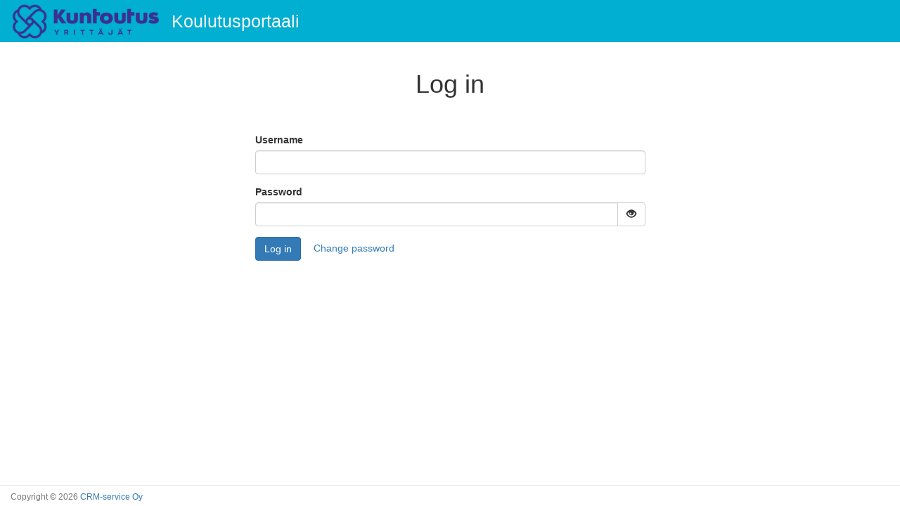

--- FILE ---
content_type: text/html; charset=utf-8
request_url: https://fysi.crmieportal.com/login
body_size: 6905
content:
<!DOCTYPE html>
<html lang="en">
<head>
  <title>Koulutusportaali</title>
  <link rel="stylesheet" href="/assets/application-95c9fa7f432eeaae5bcb27b3b40b7b741ebdc9bf90b33cf9821ba9b1b0dbc31f.css" media="all" />
  <script type="importmap" data-turbo-track="reload">{
  "imports": {
    "application": "/assets/application-4e3cf28ae4f534cdfa561b782e39f28a3999861337ae206054a07c9ea4c22e69.js",
    "public_quasar": "/assets/public_quasar-45ffc50a6951ba445f32b505d69abbe6dc5a1eef6a9a43b9f72e17351928e5e0.js",
    "membership": "/assets/membership-dbc988676bd83e55e3c3b7a2fc50e050171850544e4de321208e1261fbb8cbbc.js",
    "donations": "/assets/donations-c2363bf318aef9ec02e7614caedda15969129e7dd4f98d55a957322910fe8862.js",
    "@fullcalendar/core": "https://cdn.skypack.dev/@fullcalendar/core@6.1.14",
    "@fullcalendar/core/locales/et": "https://cdn.skypack.dev/@fullcalendar/core@6.1.14/locales/et",
    "@fullcalendar/core/locales/fi": "https://cdn.skypack.dev/@fullcalendar/core@6.1.14/locales/fi",
    "@fullcalendar/daygrid": "https://cdn.skypack.dev/@fullcalendar/daygrid@6.1.14",
    "@fullcalendar/timegrid": "https://cdn.skypack.dev/@fullcalendar/timegrid@6.1.14",
    "axios": "https://cdn.jsdelivr.net/npm/axios@1.7.2/+esm",
    "bootstrap-datepicker/core": "/assets/bootstrap-datepicker/core-8530f1520f41f4151bb7eed1e921978f260b5bf227a0bdf6b78dada7959b0757.js",
    "bootstrap-datepicker/locales/bootstrap-datepicker.de": "/assets/bootstrap-datepicker/locales/bootstrap-datepicker.de-8c46d1ad413a15a05c33bf4218c28c7ada4a40d58e0ba30c1cba30de6ddfe3f8.js",
    "bootstrap-datepicker/locales/bootstrap-datepicker.et": "/assets/bootstrap-datepicker/locales/bootstrap-datepicker.et-8f98cfb249b088f3015de6bb1a4feeeb8e7de6c188a591fe198c5ca6968deec8.js",
    "bootstrap-datepicker/locales/bootstrap-datepicker.fi": "/assets/bootstrap-datepicker/locales/bootstrap-datepicker.fi-79887b37196fca1b67724f9eddf1e135f3eb346d57365c2003323908341c3eed.js",
    "bootstrap-datepicker/locales/bootstrap-datepicker.sv": "/assets/bootstrap-datepicker/locales/bootstrap-datepicker.sv-a2c372c3629e9b6b2b5080f4c6dd33e3980beb1228e82b03a67e5c2e3d9997da.js",
    "bootstrap-datetimepicker": "/assets/bootstrap-datetimepicker-a04f8475d354e9eb8dc8118df27121c004b3aed47ef912f9697e2558d48604e3.js",
    "bootstrap-iconpicker": "/assets/bootstrap-iconpicker.bundle.min-2b2e1b897085c1f5e2c447f4b7cfa55158ada5f68563e4234e476a64e605ef0e.js",
    "bootstrap": "/assets/bootstrap.min-eaf99a0ea8fc028ea971d199efc1eb1208f174ce784d4cc888bcd8410934db02.js",
    "daterangepicker": "https://cdn.jsdelivr.net/npm/daterangepicker@3.1.0/+esm",
    "jquery": "/assets/jquery-9292661fe0d8c5ef2ef35f5ca64d541d70c87e9f6d7f2716d646591a295b7f36.js",
    "jquery-ujs": "https://cdn.jsdelivr.net/npm/jquery-ujs@1.2.3/+esm",
    "jquery.are-you-sure": "/assets/jquery.are-you-sure-f3f9298acb9764bd861a1fdd6df48c0c016e1ded8b5e7b7de0bbe29d89992e43.js",
    "moment": "https://cdn.jsdelivr.net/npm/moment@2.30.1/+esm",
    "showdown-target-blank": "/assets/showdown-target-blank-26ca5c2d23c7989baf739ed598a76d07afa532dcf25d7d9597af4301fdfe5e83.js",
    "showdown": "https://cdn.jsdelivr.net/npm/showdown@2.0.3/+esm",
    "sortable-rails": "/assets/sortable-rails-6c1a96280c75a6c60b4e4f710a4415494dc41298f670f09011bf981bdf8aa2bb.js",
    "survey-core": "/assets/survey-core-1270c35d4b7ce66d2674b27bf19cba4ade1eaa9045f52ccc459ee090f4922d79.js",
    "survey-js-ui": "/assets/survey-js-ui-acf0f26c80689f5834ccae3d873a3195898bd2bfe07948a3ad3840d4187e07c3.js",
    "survey-core/survey.i18n": "/assets/survey-core--survey.i18n-0b5dd49ca5d9e904f9fd3ab4ca8a28e85fec53d2caa766d019deb59f65a9eece.js",
    "survey-core/themes": "/assets/survey-core--themes-21503257694b0804ec61d40443ab86c3798732b940549dcab7d4db29f6bcb6c5.js",
    "trix": "/assets/trix-7440030d033208cfbb65a8d2bb8ad8908099faa351e0cd3bcf9dc24b510c3a91.js",
    "datasets-fi-postalcodes": "/assets/datasets-fi-postalcodes-d8c475145bbdf27b243e68634f45e5e3916127edfa53842fd0fefe222d713f1f.js",
    "src/add-jquery": "/assets/src/add-jquery-bba734849c4b15c28fa6fa1b02032b410bf4772a62613fdd115a9e9e21be89cf.js",
    "src/add-moment": "/assets/src/add-moment-5057ff898414d6cd87f18846f7daa9d12c6aff9952175e99ef2c5cbfc82546f1.js",
    "src/admin_mass_event_registrations": "/assets/src/admin_mass_event_registrations-195440bc203b3455f1ed551c60ad2c816fe050c32f249f232ad9eac6f904082e.js",
    "src/auth_providers": "/assets/src/auth_providers-1aa9b93494903a9a572d19291e67278162f6108f3710c2822820f96205ab354c.js",
    "src/dynamic_fields": "/assets/src/dynamic_fields-68cdbb79ddfb9285c296563dcca4bbb95ef9682444c19f6ea40e728da41eaaac.js",
    "src/field_editor": "/assets/src/field_editor-a5bb311df231cce21e3504f2c28d24cc0a3e7dc07bf28bb9975bbd8e22100caa.js",
    "src/lang": "/assets/src/lang-ddd5a76d8249f193418bf28941b62772bab0b441a1c5f88c64f45ea417fa5afa.js",
    "src/mass_event_registrations": "/assets/src/mass_event_registrations-703e08cf8b368f3516dd5ed011c88d6c6397e30a262a326fa3d1e28de962e6ed.js",
    "src/member_cards": "/assets/src/member_cards-a984f4333cf506e3021530b8bc1675b788078cfd12018f122424c8a3256b24aa.js",
    "src/menu_editor": "/assets/src/menu_editor-1bb5d4e83f8360aa21b1bea4fa8d373ea08c513d0e38956a3d1cd8bbde3a0060.js",
    "src/qa": "/assets/src/qa-c73cbeb876b996c63b4b23aff6f2aae4c86f84fb0e163663112f552b71d42f2c.js",
    "src/sales_order_rows": "/assets/src/sales_order_rows-a5b372d686bfe306997349807c89efd9b96a5d1eebe0128d3066780577a1f928.js",
    "src/site_settings": "/assets/src/site_settings-36dbd06371bc52dc587fe31547e22f4ad351b5ab532cd35c768d904ce30f17f5.js",
    "src/space_activities": "/assets/src/space_activities-cf07d47ce60afe9d3b1a625174f1fe0847b20b6820a7d73c51e24b62c7627946.js",
    "src/surveys": "/assets/src/surveys-4e700694c01041738ba6e019c50b170d7d4015f98ceb3a7c8a446a4f55bfa341.js",
    "src/tickets-trix": "/assets/src/tickets-trix-8ffc65b1b534a17c823fd7febf0910a211d160a756cece1d947744cb8d55d560.js",
    "src/tickets": "/assets/src/tickets-d16649dea7328f9936170e115d07be334033fb0259c08840d88f5201c52a40b8.js",
    "src/trix-translations": "/assets/src/trix-translations-3a8170532a8943c1ad8d7856634da48402920cf396c2f0d7caa9794c1378ef5a.js",
    "src/vue_components/crm_checkbox": "/assets/src/vue_components/crm_checkbox-2a697f1bf6d969327d3de587144849422d9dbe280aeb2649f9990cbb21758752.js",
    "src/vue_components/crm_date": "/assets/src/vue_components/crm_date-2f06577d05215337d6760e6e5666f768cb74eff5ace957b346c339bb3eb8f5ad.js",
    "src/vue_components/crm_email": "/assets/src/vue_components/crm_email-8ef4618a8f345a8b9708354ad3b65a430e75fd8637dab93591212da97091b36d.js",
    "src/vue_components/crm_number": "/assets/src/vue_components/crm_number-428ce7734316ffa688825aa50a047c485d0f44a57d3c674d133a5aafe57d850a.js",
    "src/vue_components/crm_phone/countries": "/assets/src/vue_components/crm_phone/countries-dbea86a6b5d9a84f8b9769f03958b8f0632fc0b5f93b5b5a038c155f576f6160.js",
    "src/vue_components/crm_phone/country_selection": "/assets/src/vue_components/crm_phone/country_selection-39fe9afef9ad8d7eee78dba6226d3431d3072d89ce51540d306156844227d059.js",
    "src/vue_components/crm_phone/crm_phone": "/assets/src/vue_components/crm_phone/crm_phone-b5ba18b2578c4a7a668e9a60304bdb9ed8742d82fed1addca9a83d16dbd179d5.js",
    "src/vue_components/crm_phone/data": "/assets/src/vue_components/crm_phone/data-0944546aecb928e94aad216770fe55c3ab7bcecd0a174d2d54d5f5970fee799e.js",
    "src/vue_components/crm_select": "/assets/src/vue_components/crm_select-8bfe90d2e8e3d187aeb7bf8cfc19f48911458f47045f4071c6516c80d6fc44b4.js",
    "src/vue_components/crm_zip": "/assets/src/vue_components/crm_zip-31590289dfaf8e9ea67f85ade4a568727fa71e9e8455a8d84edeb1f6c98d1cc3.js",
    "src/vue_components/donation_form": "/assets/src/vue_components/donation_form-2cf0eee4338b34a679fef560a240748fe6aec2a098e651d931b2baf0aad1a019.js",
    "src/vue_components/form_control": "/assets/src/vue_components/form_control-5c19d97e80d58a51c305d52ccb62c2b37ac1d6d62ce3a5165a1c3fe06f202f34.js",
    "src/vue_components/lang_select": "/assets/src/vue_components/lang_select-1d8c1507c981d5c762bc72ec966c37fa71d929eacaec465f12adf9072c3c043a.js",
    "src/vue_components/membership_form": "/assets/src/vue_components/membership_form-b94f28de880482f51697127fb4c2e66f9472f146b58d020938e523fc2310a5f9.js",
    "src/vue_components/membership_login_form": "/assets/src/vue_components/membership_login_form-daf3b98f87d480500037b2db9eb0296e5018ed3d8ced95687785bc44999da27b.js",
    "src/vue_composables/use_city_by_zip": "/assets/src/vue_composables/use_city_by_zip-be8b682eb1b42f07eaf40a5ec18c492ef4c7cb283d486ecc462d2b1f1c81c5f5.js",
    "src/vue_composables/use_contact_attrs": "/assets/src/vue_composables/use_contact_attrs-93cb4155093deeaea7d8258e68325f0014104f9e79824304aab7a84b18175116.js",
    "src/vue_composables/use_contact_fields": "/assets/src/vue_composables/use_contact_fields-bc852d25beb869320e46933164297b3b6ce7a6aa299826347b13be2f36b2d2f9.js",
    "src/vue_composables/use_currency": "/assets/src/vue_composables/use_currency-e63ce42f22642a670208b8e5a45abbe65805d3d93427737adee10200f73ea324.js",
    "src/vue_composables/use_current_user": "/assets/src/vue_composables/use_current_user-a1a8a1dc608bd18a9989deddbb7dbefc26ab19e8c63e3f93ed6fe2dda1d404f9.js",
    "src/vue_composables/use_dynamic_fields": "/assets/src/vue_composables/use_dynamic_fields-c92c2d205f55a03ccc60c541afc97734fadb52f4ed0d572c123740fcf88a2b99.js",
    "src/vue_composables/use_form_control": "/assets/src/vue_composables/use_form_control-2039fafd7b02162cebf1e96f43bc16e7f78be635c7ea689ffcececce86727509.js",
    "src/vue_composables/use_tokens": "/assets/src/vue_composables/use_tokens-43218bf91ed28e635abf9119eb3d7f44d26118eef3bac1b394ca64593d96a2ce.js",
    "select2/i18n/de": "/assets/select2/i18n/de-326a6bee6a0afb17f150ba906667b19c9382f14254f633778053f314b08efd8f.js",
    "select2/i18n/en": "/assets/select2/i18n/en-5f8e3293924a9679458d2cb02a28de18daf47e2529ac087ad98a580206d3090f.js",
    "select2/i18n/et": "/assets/select2/i18n/et-5454888b1f8dfed327a97c5ec03a37687620166ed186596c4668aadae2b573a1.js",
    "select2/i18n/fi": "/assets/select2/i18n/fi-afb6311b367156a2bae4f9509c979cc41ec4cdc279ce55bddec604f513173de3.js",
    "select2/i18n/sv": "/assets/select2/i18n/sv-4e478576e7bdc9378ab74ae34189251bc46e2445d825c1866bd0e076d482a2a9.js",
    "select2/select2": "/assets/select2/select2-9dd3b4d314e3badd5ac36c852f3c0f8b8ad8ba8f56d7e0ca52ef2839ca29f571.js"
  }
}</script>
<link rel="modulepreload" href="/assets/application-4e3cf28ae4f534cdfa561b782e39f28a3999861337ae206054a07c9ea4c22e69.js">
<link rel="modulepreload" href="/assets/public_quasar-45ffc50a6951ba445f32b505d69abbe6dc5a1eef6a9a43b9f72e17351928e5e0.js">
<link rel="modulepreload" href="/assets/membership-dbc988676bd83e55e3c3b7a2fc50e050171850544e4de321208e1261fbb8cbbc.js">
<link rel="modulepreload" href="/assets/donations-c2363bf318aef9ec02e7614caedda15969129e7dd4f98d55a957322910fe8862.js">
<link rel="modulepreload" href="https://cdn.skypack.dev/@fullcalendar/core@6.1.14">
<link rel="modulepreload" href="https://cdn.skypack.dev/@fullcalendar/core@6.1.14/locales/et">
<link rel="modulepreload" href="https://cdn.skypack.dev/@fullcalendar/core@6.1.14/locales/fi">
<link rel="modulepreload" href="https://cdn.skypack.dev/@fullcalendar/daygrid@6.1.14">
<link rel="modulepreload" href="https://cdn.skypack.dev/@fullcalendar/timegrid@6.1.14">
<link rel="modulepreload" href="https://cdn.jsdelivr.net/npm/axios@1.7.2/+esm">
<link rel="modulepreload" href="/assets/bootstrap-datepicker/core-8530f1520f41f4151bb7eed1e921978f260b5bf227a0bdf6b78dada7959b0757.js">
<link rel="modulepreload" href="/assets/bootstrap-datepicker/locales/bootstrap-datepicker.de-8c46d1ad413a15a05c33bf4218c28c7ada4a40d58e0ba30c1cba30de6ddfe3f8.js">
<link rel="modulepreload" href="/assets/bootstrap-datepicker/locales/bootstrap-datepicker.et-8f98cfb249b088f3015de6bb1a4feeeb8e7de6c188a591fe198c5ca6968deec8.js">
<link rel="modulepreload" href="/assets/bootstrap-datepicker/locales/bootstrap-datepicker.fi-79887b37196fca1b67724f9eddf1e135f3eb346d57365c2003323908341c3eed.js">
<link rel="modulepreload" href="/assets/bootstrap-datepicker/locales/bootstrap-datepicker.sv-a2c372c3629e9b6b2b5080f4c6dd33e3980beb1228e82b03a67e5c2e3d9997da.js">
<link rel="modulepreload" href="/assets/bootstrap-datetimepicker-a04f8475d354e9eb8dc8118df27121c004b3aed47ef912f9697e2558d48604e3.js">
<link rel="modulepreload" href="/assets/bootstrap.min-eaf99a0ea8fc028ea971d199efc1eb1208f174ce784d4cc888bcd8410934db02.js">
<link rel="modulepreload" href="https://cdn.jsdelivr.net/npm/daterangepicker@3.1.0/+esm">
<link rel="modulepreload" href="/assets/jquery-9292661fe0d8c5ef2ef35f5ca64d541d70c87e9f6d7f2716d646591a295b7f36.js">
<link rel="modulepreload" href="https://cdn.jsdelivr.net/npm/jquery-ujs@1.2.3/+esm">
<link rel="modulepreload" href="/assets/jquery.are-you-sure-f3f9298acb9764bd861a1fdd6df48c0c016e1ded8b5e7b7de0bbe29d89992e43.js">
<link rel="modulepreload" href="https://cdn.jsdelivr.net/npm/moment@2.30.1/+esm">
<link rel="modulepreload" href="/assets/showdown-target-blank-26ca5c2d23c7989baf739ed598a76d07afa532dcf25d7d9597af4301fdfe5e83.js">
<link rel="modulepreload" href="https://cdn.jsdelivr.net/npm/showdown@2.0.3/+esm">
<link rel="modulepreload" href="/assets/sortable-rails-6c1a96280c75a6c60b4e4f710a4415494dc41298f670f09011bf981bdf8aa2bb.js">
<link rel="modulepreload" href="/assets/survey-core-1270c35d4b7ce66d2674b27bf19cba4ade1eaa9045f52ccc459ee090f4922d79.js">
<link rel="modulepreload" href="/assets/survey-js-ui-acf0f26c80689f5834ccae3d873a3195898bd2bfe07948a3ad3840d4187e07c3.js">
<link rel="modulepreload" href="/assets/survey-core--survey.i18n-0b5dd49ca5d9e904f9fd3ab4ca8a28e85fec53d2caa766d019deb59f65a9eece.js">
<link rel="modulepreload" href="/assets/survey-core--themes-21503257694b0804ec61d40443ab86c3798732b940549dcab7d4db29f6bcb6c5.js">
<link rel="modulepreload" href="/assets/datasets-fi-postalcodes-d8c475145bbdf27b243e68634f45e5e3916127edfa53842fd0fefe222d713f1f.js">
<link rel="modulepreload" href="/assets/src/add-jquery-bba734849c4b15c28fa6fa1b02032b410bf4772a62613fdd115a9e9e21be89cf.js">
<link rel="modulepreload" href="/assets/src/add-moment-5057ff898414d6cd87f18846f7daa9d12c6aff9952175e99ef2c5cbfc82546f1.js">
<link rel="modulepreload" href="/assets/src/admin_mass_event_registrations-195440bc203b3455f1ed551c60ad2c816fe050c32f249f232ad9eac6f904082e.js">
<link rel="modulepreload" href="/assets/src/auth_providers-1aa9b93494903a9a572d19291e67278162f6108f3710c2822820f96205ab354c.js">
<link rel="modulepreload" href="/assets/src/dynamic_fields-68cdbb79ddfb9285c296563dcca4bbb95ef9682444c19f6ea40e728da41eaaac.js">
<link rel="modulepreload" href="/assets/src/field_editor-a5bb311df231cce21e3504f2c28d24cc0a3e7dc07bf28bb9975bbd8e22100caa.js">
<link rel="modulepreload" href="/assets/src/lang-ddd5a76d8249f193418bf28941b62772bab0b441a1c5f88c64f45ea417fa5afa.js">
<link rel="modulepreload" href="/assets/src/mass_event_registrations-703e08cf8b368f3516dd5ed011c88d6c6397e30a262a326fa3d1e28de962e6ed.js">
<link rel="modulepreload" href="/assets/src/member_cards-a984f4333cf506e3021530b8bc1675b788078cfd12018f122424c8a3256b24aa.js">
<link rel="modulepreload" href="/assets/src/menu_editor-1bb5d4e83f8360aa21b1bea4fa8d373ea08c513d0e38956a3d1cd8bbde3a0060.js">
<link rel="modulepreload" href="/assets/src/qa-c73cbeb876b996c63b4b23aff6f2aae4c86f84fb0e163663112f552b71d42f2c.js">
<link rel="modulepreload" href="/assets/src/sales_order_rows-a5b372d686bfe306997349807c89efd9b96a5d1eebe0128d3066780577a1f928.js">
<link rel="modulepreload" href="/assets/src/site_settings-36dbd06371bc52dc587fe31547e22f4ad351b5ab532cd35c768d904ce30f17f5.js">
<link rel="modulepreload" href="/assets/src/space_activities-cf07d47ce60afe9d3b1a625174f1fe0847b20b6820a7d73c51e24b62c7627946.js">
<link rel="modulepreload" href="/assets/src/surveys-4e700694c01041738ba6e019c50b170d7d4015f98ceb3a7c8a446a4f55bfa341.js">
<link rel="modulepreload" href="/assets/src/tickets-trix-8ffc65b1b534a17c823fd7febf0910a211d160a756cece1d947744cb8d55d560.js">
<link rel="modulepreload" href="/assets/src/tickets-d16649dea7328f9936170e115d07be334033fb0259c08840d88f5201c52a40b8.js">
<link rel="modulepreload" href="/assets/src/trix-translations-3a8170532a8943c1ad8d7856634da48402920cf396c2f0d7caa9794c1378ef5a.js">
<link rel="modulepreload" href="/assets/src/vue_components/crm_checkbox-2a697f1bf6d969327d3de587144849422d9dbe280aeb2649f9990cbb21758752.js">
<link rel="modulepreload" href="/assets/src/vue_components/crm_date-2f06577d05215337d6760e6e5666f768cb74eff5ace957b346c339bb3eb8f5ad.js">
<link rel="modulepreload" href="/assets/src/vue_components/crm_email-8ef4618a8f345a8b9708354ad3b65a430e75fd8637dab93591212da97091b36d.js">
<link rel="modulepreload" href="/assets/src/vue_components/crm_number-428ce7734316ffa688825aa50a047c485d0f44a57d3c674d133a5aafe57d850a.js">
<link rel="modulepreload" href="/assets/src/vue_components/crm_phone/countries-dbea86a6b5d9a84f8b9769f03958b8f0632fc0b5f93b5b5a038c155f576f6160.js">
<link rel="modulepreload" href="/assets/src/vue_components/crm_phone/country_selection-39fe9afef9ad8d7eee78dba6226d3431d3072d89ce51540d306156844227d059.js">
<link rel="modulepreload" href="/assets/src/vue_components/crm_phone/crm_phone-b5ba18b2578c4a7a668e9a60304bdb9ed8742d82fed1addca9a83d16dbd179d5.js">
<link rel="modulepreload" href="/assets/src/vue_components/crm_phone/data-0944546aecb928e94aad216770fe55c3ab7bcecd0a174d2d54d5f5970fee799e.js">
<link rel="modulepreload" href="/assets/src/vue_components/crm_select-8bfe90d2e8e3d187aeb7bf8cfc19f48911458f47045f4071c6516c80d6fc44b4.js">
<link rel="modulepreload" href="/assets/src/vue_components/crm_zip-31590289dfaf8e9ea67f85ade4a568727fa71e9e8455a8d84edeb1f6c98d1cc3.js">
<link rel="modulepreload" href="/assets/src/vue_components/donation_form-2cf0eee4338b34a679fef560a240748fe6aec2a098e651d931b2baf0aad1a019.js">
<link rel="modulepreload" href="/assets/src/vue_components/form_control-5c19d97e80d58a51c305d52ccb62c2b37ac1d6d62ce3a5165a1c3fe06f202f34.js">
<link rel="modulepreload" href="/assets/src/vue_components/lang_select-1d8c1507c981d5c762bc72ec966c37fa71d929eacaec465f12adf9072c3c043a.js">
<link rel="modulepreload" href="/assets/src/vue_components/membership_form-b94f28de880482f51697127fb4c2e66f9472f146b58d020938e523fc2310a5f9.js">
<link rel="modulepreload" href="/assets/src/vue_components/membership_login_form-daf3b98f87d480500037b2db9eb0296e5018ed3d8ced95687785bc44999da27b.js">
<link rel="modulepreload" href="/assets/src/vue_composables/use_city_by_zip-be8b682eb1b42f07eaf40a5ec18c492ef4c7cb283d486ecc462d2b1f1c81c5f5.js">
<link rel="modulepreload" href="/assets/src/vue_composables/use_contact_attrs-93cb4155093deeaea7d8258e68325f0014104f9e79824304aab7a84b18175116.js">
<link rel="modulepreload" href="/assets/src/vue_composables/use_contact_fields-bc852d25beb869320e46933164297b3b6ce7a6aa299826347b13be2f36b2d2f9.js">
<link rel="modulepreload" href="/assets/src/vue_composables/use_currency-e63ce42f22642a670208b8e5a45abbe65805d3d93427737adee10200f73ea324.js">
<link rel="modulepreload" href="/assets/src/vue_composables/use_current_user-a1a8a1dc608bd18a9989deddbb7dbefc26ab19e8c63e3f93ed6fe2dda1d404f9.js">
<link rel="modulepreload" href="/assets/src/vue_composables/use_dynamic_fields-c92c2d205f55a03ccc60c541afc97734fadb52f4ed0d572c123740fcf88a2b99.js">
<link rel="modulepreload" href="/assets/src/vue_composables/use_form_control-2039fafd7b02162cebf1e96f43bc16e7f78be635c7ea689ffcececce86727509.js">
<link rel="modulepreload" href="/assets/src/vue_composables/use_tokens-43218bf91ed28e635abf9119eb3d7f44d26118eef3bac1b394ca64593d96a2ce.js">
<link rel="modulepreload" href="/assets/select2/i18n/de-326a6bee6a0afb17f150ba906667b19c9382f14254f633778053f314b08efd8f.js">
<link rel="modulepreload" href="/assets/select2/i18n/en-5f8e3293924a9679458d2cb02a28de18daf47e2529ac087ad98a580206d3090f.js">
<link rel="modulepreload" href="/assets/select2/i18n/et-5454888b1f8dfed327a97c5ec03a37687620166ed186596c4668aadae2b573a1.js">
<link rel="modulepreload" href="/assets/select2/i18n/fi-afb6311b367156a2bae4f9509c979cc41ec4cdc279ce55bddec604f513173de3.js">
<link rel="modulepreload" href="/assets/select2/i18n/sv-4e478576e7bdc9378ab74ae34189251bc46e2445d825c1866bd0e076d482a2a9.js">
<link rel="modulepreload" href="/assets/select2/select2-9dd3b4d314e3badd5ac36c852f3c0f8b8ad8ba8f56d7e0ca52ef2839ca29f571.js">
<script type="module">import "application"</script>
  
  <script>
//<![CDATA[
var I18n = {}; I18n.locale = 'en';
//]]>
</script>
  <meta name="csrf-param" content="authenticity_token" />
<meta name="csrf-token" content="I9SXOMOoDhNEC1_RGC6-Xv-AVuTZdp9cxu2gJZ6IAKWYY5aNtRycLCenNZpYMGvkveVcfZJsqTilP-ZhOaqNsA" />
  <meta name="viewport" content="width=device-width, initial-scale=1">
  <!--[if lt IE 9]>
	<script src="//cdnjs.cloudflare.com/ajax/libs/html5shiv/r29/html5.min.js">
	</script>
<![endif]-->
  <link rel="apple-touch-icon" sizes="180x180" href="/assets/favicon/apple-touch-icon-51259b04f8ef1d2717881f5ee3ab90d2895022372bd325cdfe0d075c360c0550.png">
<link rel="icon" type="image/png" sizes="32x32" href="/assets/favicon/favicon-32x32-59ff7d95abede1fb84d3effe1fe29916a7e49ef3628d3a4b5db16936da289a9c.png">
<link rel="icon" type="image/png" sizes="16x16" href="/assets/favicon/favicon-16x16-eb7c1ca77bd6f3689938361c75316ee7e43cae85a2d4ec2ed98410b3d72e911b.png">
<link rel="manifest" href="/assets/favicon/manifest-eb55bcdc559af781e95b8e7e0226ae9e3ec7124ba34eb4b4ef9acae7c4e05caa.json">
<link rel="mask-icon" href="/assets/favicon/safari-pinned-tab-644288dd54cd86d2ae91c634952a6e87253251ace616a2d7d6d6b976bf2ab410.svg" color="#7bc43b">
<link rel="shortcut icon" href="/assets/favicon/favicon-4f3c15a990255ba36a926032c6f9abcdf53879f373bf6dc64ae75b066a037104.ico">
<meta name="msapplication-config" content="/assets/favicon/browserconfig-21b2d6cc701701cf91bad6968a0ae8028356daa60a663f985ea7b51d356142d5.xml">
<meta name="theme-color" content="#ffffff">
  <style>
.navbar {
  min-height: 60px;
}

.navbar-brand {
  height: 60px;
  padding: 20px 15px;
  font-size: 25px;
}

.navbar-inverse {
  background-color: #00afd2;
  border-color: transparent;
}

.navbar-inverse .navbar-brand {
  color: #f6f6f6;
}

.navbar-inverse .navbar-brand:hover, .navbar-inverse .navbar-brand :focus {
  color: #0288aa;
}

.navbar-inverse .navbar-nav > li > a {
  color: #f6f6f6;
}

.navbar-inverse .navbar-nav li a:hover,
.navbar-inverse .navbar-nav li a:focus {
  color: #0288aa;
}

.navbar-inverse .navbar-nav > .open > a,
.navbar-inverse .navbar-nav > .open > a:hover,
.navbar-inverse .navbar-nav > .open > a:focus {
  background-color: #0096B9;
  color: #f6f6f6;
}

.navbar-inverse .navbar-nav > .active > a,
.navbar-inverse .navbar-nav > .active > a:hover,
.navbar-inverse .navbar-nav > .active > a:focus {
  background-color: #00859f;
  color: #f6f6f6;
}

.navbar-collapse,
.navbar-form {
  border-color: #00AFD2;
}

@media (min-width: 768px) {
  .navbar-nav > li > a {
    padding-top: 20px;
    padding-bottom: 20px;
  }
}
#logo img { height: 61px; }

/*LIITTYMISLOMAKKEEN ULKOASU*/

body#public_memberships-new {
padding-top: 0px !important;
background-image: url(https://email-api.crmservice.fi/public/images/39/205911/original/lomaketaustakuvat%20%281%29.png);
  background-repeat: no-repeat;
  background-position: center center;
  background-attachment: fixed;
  -webkit-background-size: cover;
  -moz-background-size: cover;
  -o-background-size: cover;
  background-size: cover;
  padding-top: 100px !important;
}

@media (max-width: 767px) {
  #newmemberlogo img {
    max-height: 70px;
    margin-top: 30px !important;
  }
}

#public_memberships-new p {
  font-size: 16px;
}

#public_memberships-new .checkbox {
  font-size: 16px;
}

#public_memberships-new .btn-primary {
 background-color: #00afd2;
 border-color: #00afd2;
}

#public_memberships-new .btn-primary:hover {
 background-color: #00caf2
 border-color: #00caf2
}

#public_memberships-new .btn-primary:active {
 background-color: #00caf2
 border-color: #00caf2
}

#public_memberships-create p {
  font-size: 16px !important;
  color: black;
  margin-bottom: 30px;
}

.popover-content {
    font-size: 16px;
}

#public_memberships-create .btn-primary {
 background-color: #00afd2;
 border-color: #00afd2;
}

#public_memberships-create .btn-primary:hover {
 background-color: #00caf2;
 border-color: #00caf2;
}

#public_memberships-create .btn-primary:active {
 background-color: #00caf2;
 border-color: #00caf2;
}

#public_memberships-create .alert-success {
  background: #fff !important;
  border-color: #f5f5f5 !important;
}

#public_memberships-new .container {
    padding-right: 15px;
    padding-left: 15px;
    padding-top: 10px;
    margin-right: auto;
    margin-left: auto;
    background-color: #f5f5f5a8;
    border-radius: 10px;
}

img {
    vertical-align: middle;
   max-width: 100%;
    height: auto;
}

#public_memberships-new form>.row:first-of-type {
  display: none;
}</style>
  
</head>
<body style="padding-top: 0 !important;" id="sessions-new">
  
	<header id="header">
<nav class="navbar navbar-inverse navbar-static-top" id="navbar">
	<div class="container-fluid">
    <div class="navbar-header" id="logo">
      <a role="banner" aria-label="Home" href="/">
          <div class="navbar-brand image" aria-hidden="true">
            <img alt="ST Koulutusportaali logo" src="https://email-api.crmservice.fi/public/images/39/203361/original/kuntoutusyrittajat_tunnus_vaaka_liila.png" />
          </div>
        <div class="navbar-brand text">Koulutusportaali</div>
</a>    </div>
	</div>
</nav>
</header>

	<div class="container" id="content" role="main">
		<h1 class="center">Log in</h1>

<div class="row">
	<div class="col-md-6 col-md-offset-3">
		

			<form action="/login" accept-charset="UTF-8" method="post"><input type="hidden" name="authenticity_token" value="1R4vqjIWS3DRV_e4yukPNidpJXPeUnLc7y2J4uLguTWQIFTvZ9KHYnBAv8Nm9vBGGsRDXCel_yG_1hEO5OAkYw" autocomplete="off" />
				<div class="form-group">
					<label for="session_username">Username</label>
					<input class="form-control" type="text" name="session[username]" id="session_username" />
				</div>
				<div class="form-group">
					<label for="session_password">Password</label>
					<div class="input-group">
						<input class="form-control" type="password" name="session[password]" id="session_password" />
						<span class="input-group-btn">
							<button type="button" id="show-pwd" class="btn btn-default" aria-label="Show password">
								<span class="glyphicon glyphicon-eye-open"></span>
							</button>
						</span>
					</div>
				</div>
				<input type="submit" name="commit" value="Log in" class="btn btn-primary" data-disable-with="Log in" />
				<a id="forgot-password-link" href="/password_resets/new">Change password</a>
</form>
	</div>
</div>

	</div>
  <footer id="footer">
	<div class="container-fluid">
		<small>
			Copyright &copy; 2026 <a href="https://crm-service.fi/">CRM-service Oy</a>
		</small>
	</div>
</footer>

</body>
</html>


--- FILE ---
content_type: text/javascript
request_url: https://fysi.crmieportal.com/assets/src/dynamic_fields-68cdbb79ddfb9285c296563dcca4bbb95ef9682444c19f6ea40e728da41eaaac.js
body_size: 667
content:
$(function() {
  function isConditionActive(dyn, val) {
    switch(dyn.operator) {
      case 'eq':
        return val === dyn.value;
      case 'neq':
        return val !== dyn.value;
      case 'in':
        return dyn.value.split(',').includes(val);
      // TODO: other operators
      default:
        return false;
    }
  }

  function inputsControlledByDynamicCondition(dyn) {
    var selector = Object.keys(dyn.fields)
      .map(function(fldName) {
        return "#instance_" + fldName + ",[name^='instance[" + fldName + "]']"
      })
      .join(',');
    return $(selector);
  }

  function resetDynamicFields(dyn) {
    var $inputs = inputsControlledByDynamicCondition(dyn);
    $inputs.closest('.form-group').removeClass('hide');
    $inputs.closest('.panel').removeClass('hide');
    $inputs.each(function() {
      // Cache original value of "disabled" in data attribute to not
      // make field editable if it is readonly in CRM portal settings
      var $this = $(this);
      if (!('disabled' in $this.data())) {
        $this.data('disabled', !!$this.attr('disabled'));
      }
      if (!$this.data('disabled')) {
        $this.attr('disabled', false);
      }
    });
  }

  function processDynamicFields(dyn) {
    Object.keys(dyn.fields).forEach(function (key) {
      var fld = dyn.fields[key];
      var $el = $("#instance_" + key + ",[name^='instance[" + key + "]']");
      if (fld.show === false) {
        $el.attr('disabled', true);
        $el.closest('.form-group').addClass('hide');
      }
      var $inputs = inputsControlledByDynamicCondition(dyn);
      var $panels = $inputs.closest('.panel');
      $panels.each(function () {
        var $panel = $(this);
        if ($panel.find('.form-group').not('.hide').length === 0) {
          $panel.addClass('hide');
        }
      });
    });
  }

  $(document).on('change', '[data-dynamics]', function() {
    var $this = $(this);
    var value = $this.attr('data-value');
    if ($this.is(':checkbox')) {
      value = $this.prop('checked') ? '1' : '0';
    } else if ($this.is(':input')) {
      value = this.value;
    }
    $(this).data('dynamics').forEach(function(dyn) {
      resetDynamicFields(dyn);
      if (isConditionActive(dyn, value)) {
        processDynamicFields(dyn);
      }
    });
  });

  $('[data-dynamics]').trigger('change');
});


--- FILE ---
content_type: application/javascript; charset=utf-8
request_url: https://cdn.skypack.dev/@fullcalendar/timegrid@6.1.14
body_size: -344
content:
/*
 * Skypack CDN - @fullcalendar/timegrid@6.1.14
 *
 * Learn more:
 *   📙 Package Documentation: https://www.skypack.dev/view/@fullcalendar/timegrid
 *   📘 Skypack Documentation: https://www.skypack.dev/docs
 *
 * Pinned URL: (Optimized for Production)
 *   ▶️ Normal: https://cdn.skypack.dev/pin/@fullcalendar/timegrid@v6.1.14-rnmWB2sWxgYIKSQTSIxP/mode=imports/optimized/@fullcalendar/timegrid.js
 *   ⏩ Minified: https://cdn.skypack.dev/pin/@fullcalendar/timegrid@v6.1.14-rnmWB2sWxgYIKSQTSIxP/mode=imports,min/optimized/@fullcalendar/timegrid.js
 *
 */

// Browser-Optimized Imports (Don't directly import the URLs below in your application!)
export * from '/-/@fullcalendar/timegrid@v6.1.14-rnmWB2sWxgYIKSQTSIxP/dist=es2019,mode=imports/optimized/@fullcalendar/timegrid.js';
export {default} from '/-/@fullcalendar/timegrid@v6.1.14-rnmWB2sWxgYIKSQTSIxP/dist=es2019,mode=imports/optimized/@fullcalendar/timegrid.js';


--- FILE ---
content_type: text/javascript
request_url: https://fysi.crmieportal.com/assets/src/tickets-d16649dea7328f9936170e115d07be334033fb0259c08840d88f5201c52a40b8.js
body_size: 486
content:
$(document).on("change", "#filter-panel input", function () {
  var filters = $("#filter-panel input:checked").serialize();
  // Get current location from panel's data attribute because rails paths are unaccessible here.
  // This way the link also works even when the filters/table are in a different path than root.
  location.href = $("#filter-panel").data("url") + "?" + filters;
});

$(document).on(
  "hidden.bs.collapse shown.bs.collapse",
  "#collapse-history",
  function () {
    $("#history-link").find(".show-icon, .hide-icon").toggle();
  }
);

// Editing ticket in ticket details view
$(document).on("click", "a.editable:not(.disabled)", function (e) {
  e.preventDefault();
  $(this).siblings(".hidden-form").show();
  $(this).hide();
  $("a.editable").addClass("disabled");
});

$(document).on("click", "a.editable.disabled", function (e) {
  e.preventDefault();
});

$(document).on("click", ".cancel-edit-btn", function (e) {
  e.preventDefault();
  $("a.editable").removeClass("disabled");
  $(this).closest(".hidden-form").hide();
  $(this).closest("form")[0].reset();
  $(this).closest(".hidden-form").siblings("a.editable").show();
  $("[data-dynamics]").trigger("change");
});

$(document).on("change", "#update_ticket", function () {
  $("#ticket_status").prop("disabled", function (i, v) {
    return !v;
  });
});

$(function () {
  $("#filter-panel input:checked").parents(".collapse").addClass("in");
  $('[data-toggle="popover"]').popover();
  $('[data-toggle="tooltip"]').tooltip();
});


--- FILE ---
content_type: text/javascript
request_url: https://fysi.crmieportal.com/assets/survey-js-ui-acf0f26c80689f5834ccae3d873a3195898bd2bfe07948a3ad3840d4187e07c3.js
body_size: 76097
content:
import*as e from"jquery";import*as n from"survey-core";var s=e;try{"default"in e&&(s=e.default)}catch(e){}var a=n;try{"default"in n&&(a=n.default)}catch(e){}var p=typeof globalThis!=="undefined"?globalThis:typeof self!=="undefined"?self:global;var v={};(function webpackUniversalModuleDefinition(e,n){v=n(function webpackLoadOptionalExternalModule(){try{return s}catch(e){}}(),a)})(0,(function(e,n){return function(e){var n={};function __webpack_require__(s){if(n[s])return n[s].exports;var a=n[s]={i:s,l:false,exports:{}};e[s].call(a.exports,a,a.exports,__webpack_require__);a.l=true;return a.exports}__webpack_require__.m=e;__webpack_require__.c=n;__webpack_require__.d=function(e,n,s){__webpack_require__.o(e,n)||Object.defineProperty(e,n,{enumerable:true,get:s})};__webpack_require__.r=function(e){typeof Symbol!=="undefined"&&Symbol.toStringTag&&Object.defineProperty(e,Symbol.toStringTag,{value:"Module"});Object.defineProperty(e,"__esModule",{value:true})};__webpack_require__.t=function(e,n){n&1&&(e=__webpack_require__(e));if(n&8)return e;if(n&4&&typeof e==="object"&&e&&e.__esModule)return e;var s=Object.create(null);__webpack_require__.r(s);Object.defineProperty(s,"default",{enumerable:true,value:e});if(n&2&&typeof e!="string")for(var a in e)__webpack_require__.d(s,a,function(n){return e[n]}.bind(null,a));return s};__webpack_require__.n=function(e){var n=e&&e.__esModule?function getDefault(){return e.default}:function getModuleExports(){return e};__webpack_require__.d(n,"a",n);return n};__webpack_require__.o=function(e,n){return Object.prototype.hasOwnProperty.call(e,n)};__webpack_require__.p="";return __webpack_require__(__webpack_require__.s="./src/entries/js-ui.ts")}({"./build/survey-core/icons/iconsV1.js":function(e,n,s){(function webpackUniversalModuleDefinition(n,s){true;e.exports=s()})(0,(function(){return function(e){var n={};function __webpack_require__(s){if(n[s])return n[s].exports;var a=n[s]={i:s,l:false,exports:{}};e[s].call(a.exports,a,a.exports,__webpack_require__);a.l=true;return a.exports}__webpack_require__.m=e;__webpack_require__.c=n;__webpack_require__.d=function(e,n,s){__webpack_require__.o(e,n)||Object.defineProperty(e,n,{enumerable:true,get:s})};__webpack_require__.r=function(e){typeof Symbol!=="undefined"&&Symbol.toStringTag&&Object.defineProperty(e,Symbol.toStringTag,{value:"Module"});Object.defineProperty(e,"__esModule",{value:true})};__webpack_require__.t=function(e,n){n&1&&(e=__webpack_require__(e));if(n&8)return e;if(n&4&&typeof e==="object"&&e&&e.__esModule)return e;var s=Object.create(null);__webpack_require__.r(s);Object.defineProperty(s,"default",{enumerable:true,value:e});if(n&2&&typeof e!="string")for(var a in e)__webpack_require__.d(s,a,function(n){return e[n]}.bind(null,a));return s};__webpack_require__.n=function(e){var n=e&&e.__esModule?function getDefault(){return e.default}:function getModuleExports(){return e};__webpack_require__.d(n,"a",n);return n};__webpack_require__.o=function(e,n){return Object.prototype.hasOwnProperty.call(e,n)};__webpack_require__.p="";return __webpack_require__(__webpack_require__.s="./packages/survey-core/src/iconsV1.ts")}({"./packages/survey-core/src/iconsV1.ts":function(e,n,s){s.r(n);s.d(n,"icons",(function(){return p}));var a=s("./packages/survey-core/src/images-v1 sync recursive \\.svg$");var p={};a.keys().forEach((function(e){p[e.substring(2,e.length-4).toLowerCase()]=a(e)}))},"./packages/survey-core/src/images-v1 sync recursive \\.svg$":function(e,n,s){var a={"./ModernBooleanCheckChecked.svg":"./packages/survey-core/src/images-v1/ModernBooleanCheckChecked.svg","./ModernBooleanCheckInd.svg":"./packages/survey-core/src/images-v1/ModernBooleanCheckInd.svg","./ModernBooleanCheckUnchecked.svg":"./packages/survey-core/src/images-v1/ModernBooleanCheckUnchecked.svg","./ModernCheck.svg":"./packages/survey-core/src/images-v1/ModernCheck.svg","./ModernRadio.svg":"./packages/survey-core/src/images-v1/ModernRadio.svg","./ProgressButton.svg":"./packages/survey-core/src/images-v1/ProgressButton.svg","./RemoveFile.svg":"./packages/survey-core/src/images-v1/RemoveFile.svg","./TimerCircle.svg":"./packages/survey-core/src/images-v1/TimerCircle.svg","./add-24x24.svg":"./packages/survey-core/src/images-v1/add-24x24.svg","./arrowleft-16x16.svg":"./packages/survey-core/src/images-v1/arrowleft-16x16.svg","./arrowright-16x16.svg":"./packages/survey-core/src/images-v1/arrowright-16x16.svg","./camera-24x24.svg":"./packages/survey-core/src/images-v1/camera-24x24.svg","./camera-32x32.svg":"./packages/survey-core/src/images-v1/camera-32x32.svg","./cancel-24x24.svg":"./packages/survey-core/src/images-v1/cancel-24x24.svg","./check-16x16.svg":"./packages/survey-core/src/images-v1/check-16x16.svg","./check-24x24.svg":"./packages/survey-core/src/images-v1/check-24x24.svg","./chevrondown-24x24.svg":"./packages/survey-core/src/images-v1/chevrondown-24x24.svg","./chevronright-16x16.svg":"./packages/survey-core/src/images-v1/chevronright-16x16.svg","./clear-16x16.svg":"./packages/survey-core/src/images-v1/clear-16x16.svg","./clear-24x24.svg":"./packages/survey-core/src/images-v1/clear-24x24.svg","./close-16x16.svg":"./packages/survey-core/src/images-v1/close-16x16.svg","./close-24x24.svg":"./packages/survey-core/src/images-v1/close-24x24.svg","./collapse-16x16.svg":"./packages/survey-core/src/images-v1/collapse-16x16.svg","./collapsedetails-16x16.svg":"./packages/survey-core/src/images-v1/collapsedetails-16x16.svg","./delete-24x24.svg":"./packages/survey-core/src/images-v1/delete-24x24.svg","./drag-24x24.svg":"./packages/survey-core/src/images-v1/drag-24x24.svg","./draghorizontal-24x16.svg":"./packages/survey-core/src/images-v1/draghorizontal-24x16.svg","./expand-16x16.svg":"./packages/survey-core/src/images-v1/expand-16x16.svg","./expanddetails-16x16.svg":"./packages/survey-core/src/images-v1/expanddetails-16x16.svg","./file-72x72.svg":"./packages/survey-core/src/images-v1/file-72x72.svg","./flip-24x24.svg":"./packages/survey-core/src/images-v1/flip-24x24.svg","./folder-24x24.svg":"./packages/survey-core/src/images-v1/folder-24x24.svg","./fullsize-16x16.svg":"./packages/survey-core/src/images-v1/fullsize-16x16.svg","./image-48x48.svg":"./packages/survey-core/src/images-v1/image-48x48.svg","./loading-48x48.svg":"./packages/survey-core/src/images-v1/loading-48x48.svg","./maximize-16x16.svg":"./packages/survey-core/src/images-v1/maximize-16x16.svg","./minimize-16x16.svg":"./packages/survey-core/src/images-v1/minimize-16x16.svg","./more-24x24.svg":"./packages/survey-core/src/images-v1/more-24x24.svg","./navmenu-24x24.svg":"./packages/survey-core/src/images-v1/navmenu-24x24.svg","./noimage-48x48.svg":"./packages/survey-core/src/images-v1/noimage-48x48.svg","./ranking-arrows.svg":"./packages/survey-core/src/images-v1/ranking-arrows.svg","./rankingundefined-16x16.svg":"./packages/survey-core/src/images-v1/rankingundefined-16x16.svg","./rating-star-2.svg":"./packages/survey-core/src/images-v1/rating-star-2.svg","./rating-star-small-2.svg":"./packages/survey-core/src/images-v1/rating-star-small-2.svg","./rating-star-small.svg":"./packages/survey-core/src/images-v1/rating-star-small.svg","./rating-star.svg":"./packages/survey-core/src/images-v1/rating-star.svg","./reorder-24x24.svg":"./packages/survey-core/src/images-v1/reorder-24x24.svg","./restoredown-16x16.svg":"./packages/survey-core/src/images-v1/restoredown-16x16.svg","./search-24x24.svg":"./packages/survey-core/src/images-v1/search-24x24.svg","./smiley-rate1-24x24.svg":"./packages/survey-core/src/images-v1/smiley-rate1-24x24.svg","./smiley-rate10-24x24.svg":"./packages/survey-core/src/images-v1/smiley-rate10-24x24.svg","./smiley-rate2-24x24.svg":"./packages/survey-core/src/images-v1/smiley-rate2-24x24.svg","./smiley-rate3-24x24.svg":"./packages/survey-core/src/images-v1/smiley-rate3-24x24.svg","./smiley-rate4-24x24.svg":"./packages/survey-core/src/images-v1/smiley-rate4-24x24.svg","./smiley-rate5-24x24.svg":"./packages/survey-core/src/images-v1/smiley-rate5-24x24.svg","./smiley-rate6-24x24.svg":"./packages/survey-core/src/images-v1/smiley-rate6-24x24.svg","./smiley-rate7-24x24.svg":"./packages/survey-core/src/images-v1/smiley-rate7-24x24.svg","./smiley-rate8-24x24.svg":"./packages/survey-core/src/images-v1/smiley-rate8-24x24.svg","./smiley-rate9-24x24.svg":"./packages/survey-core/src/images-v1/smiley-rate9-24x24.svg"};function webpackContext(e){var n=webpackContextResolve(e);return s(n)}function webpackContextResolve(e){if(!s.o(a,e)){var n=new Error("Cannot find module '"+e+"'");n.code="MODULE_NOT_FOUND";throw n}return a[e]}webpackContext.keys=function webpackContextKeys(){return Object.keys(a)};webpackContext.resolve=webpackContextResolve;e.exports=webpackContext;webpackContext.id="./packages/survey-core/src/images-v1 sync recursive \\.svg$"},"./packages/survey-core/src/images-v1/ModernBooleanCheckChecked.svg":function(e,n){e.exports='<svg version="1.1" xmlns="http://www.w3.org/2000/svg" xmlns:xlink="http://www.w3.org/1999/xlink" viewBox="0 0 24 24"><polygon points="19,10 14,10 14,5 10,5 10,10 5,10 5,14 10,14 10,19 14,19 14,14 19,14 "></polygon></svg>'},"./packages/survey-core/src/images-v1/ModernBooleanCheckInd.svg":function(e,n){e.exports='<svg version="1.1" xmlns="http://www.w3.org/2000/svg" xmlns:xlink="http://www.w3.org/1999/xlink" viewBox="0 0 24 24"><path d="M22,0H2C0.9,0,0,0.9,0,2v20c0,1.1,0.9,2,2,2h20c1.1,0,2-0.9,2-2V2C24,0.9,23.1,0,22,0z M21,18L6,3h15V18z M3,6l15,15H3V6z"></path></svg>'},"./packages/survey-core/src/images-v1/ModernBooleanCheckUnchecked.svg":function(e,n){e.exports='<svg version="1.1" xmlns="http://www.w3.org/2000/svg" xmlns:xlink="http://www.w3.org/1999/xlink" viewBox="0 0 24 24"><rect x="5" y="10" width="14" height="4"></rect></svg>'},"./packages/survey-core/src/images-v1/ModernCheck.svg":function(e,n){e.exports='<svg viewBox="0 0 24 24"><path d="M5,13l2-2l3,3l7-7l2,2l-9,9L5,13z"></path></svg>'},"./packages/survey-core/src/images-v1/ModernRadio.svg":function(e,n){e.exports='<svg viewBox="-12 -12 24 24"><circle r="6" cx="0" cy="0"></circle></svg>'},"./packages/survey-core/src/images-v1/ProgressButton.svg":function(e,n){e.exports='<svg viewBox="0 0 10 10"><polygon points="2,2 0,4 5,9 10,4 8,2 5,5 "></polygon></svg>'},"./packages/survey-core/src/images-v1/RemoveFile.svg":function(e,n){e.exports='<svg viewBox="0 0 16 16"><path d="M8,2C4.7,2,2,4.7,2,8s2.7,6,6,6s6-2.7,6-6S11.3,2,8,2z M11,10l-1,1L8,9l-2,2l-1-1l2-2L5,6l1-1l2,2l2-2l1,1L9,8 L11,10z"></path></svg>'},"./packages/survey-core/src/images-v1/TimerCircle.svg":function(e,n){e.exports='<svg xmlns="http://www.w3.org/2000/svg" version="1.1" viewBox="0 0 160 160"><circle cx="80" cy="80" r="70" style="stroke: var(--sd-timer-stroke-background-color); stroke-width: var(--sd-timer-stroke-background-width)" stroke-dasharray="none" stroke-dashoffset="none"></circle><circle cx="80" cy="80" r="70"></circle></svg>'},"./packages/survey-core/src/images-v1/add-24x24.svg":function(e,n){e.exports='<svg viewBox="0 0 24 24" xmlns="http://www.w3.org/2000/svg"><path d="M13 11H17V13H13V17H11V13H7V11H11V7H13V11ZM23 12C23 18.1 18.1 23 12 23C5.9 23 1 18.1 1 12C1 5.9 5.9 1 12 1C18.1 1 23 5.9 23 12ZM21 12C21 7 17 3 12 3C7 3 3 7 3 12C3 17 7 21 12 21C17 21 21 17 21 12Z"></path></svg>'},"./packages/survey-core/src/images-v1/arrowleft-16x16.svg":function(e,n){e.exports='<svg viewBox="0 0 16 16" xmlns="http://www.w3.org/2000/svg"><path d="M15 8.99999H4.4L8.7 13.3L7.3 14.7L0.599998 7.99999L7.3 1.29999L8.7 2.69999L4.4 6.99999H15V8.99999Z"></path></svg>'},"./packages/survey-core/src/images-v1/arrowright-16x16.svg":function(e,n){e.exports='<svg viewBox="0 0 16 16" xmlns="http://www.w3.org/2000/svg"><path d="M1 6.99999H11.6L7.3 2.69999L8.7 1.29999L15.4 7.99999L8.7 14.7L7.3 13.3L11.6 8.99999H1V6.99999Z"></path></svg>'},"./packages/survey-core/src/images-v1/camera-24x24.svg":function(e,n){e.exports='<svg viewBox="0 0 24 24" xmlns="http://www.w3.org/2000/svg"><path d="M20.01 4H18.4C18.2 4 18.01 3.9 17.9 3.73L16.97 2.34C16.41 1.5 15.48 1 14.47 1H9.54C8.53 1 7.6 1.5 7.04 2.34L6.11 3.73C6 3.9 5.81 4 5.61 4H4C2.35 4 1 5.35 1 7V19C1 20.65 2.35 22 4 22H20C21.65 22 23 20.65 23 19V7C23 5.35 21.65 4 20 4H20.01ZM21.01 19C21.01 19.55 20.56 20 20.01 20H4.01C3.46 20 3.01 19.55 3.01 19V7C3.01 6.45 3.46 6 4.01 6H5.62C6.49 6 7.3 5.56 7.79 4.84L8.72 3.45C8.91 3.17 9.22 3 9.55 3H14.48C14.81 3 15.13 3.17 15.31 3.45L16.24 4.84C16.72 5.56 17.54 6 18.41 6H20.02C20.57 6 21.02 6.45 21.02 7V19H21.01ZM12.01 6C8.7 6 6.01 8.69 6.01 12C6.01 15.31 8.7 18 12.01 18C15.32 18 18.01 15.31 18.01 12C18.01 8.69 15.32 6 12.01 6ZM12.01 16C9.8 16 8.01 14.21 8.01 12C8.01 9.79 9.8 8 12.01 8C14.22 8 16.01 9.79 16.01 12C16.01 14.21 14.22 16 12.01 16ZM13.01 10C13.01 10.55 12.56 11 12.01 11C11.46 11 11.01 11.45 11.01 12C11.01 12.55 10.56 13 10.01 13C9.46 13 9.01 12.55 9.01 12C9.01 10.35 10.36 9 12.01 9C12.56 9 13.01 9.45 13.01 10Z"></path></svg>'},"./packages/survey-core/src/images-v1/camera-32x32.svg":function(e,n){e.exports='<svg viewBox="0 0 32 32" xmlns="http://www.w3.org/2000/svg"><path d="M27 6H23.8C23.34 6 22.92 5.77 22.66 5.39L22.25 4.78C21.51 3.66 20.26 3 18.92 3H13.06C11.72 3 10.48 3.67 9.73 4.78L9.32 5.39C9.07 5.77 8.64 6 8.18 6H4.98C2.79 6 1 7.79 1 10V24C1 26.21 2.79 28 5 28H27C29.21 28 31 26.21 31 24V10C31 7.79 29.21 6 27 6ZM29 24C29 25.1 28.1 26 27 26H5C3.9 26 3 25.1 3 24V10C3 8.9 3.9 8 5 8H8.2C9.33 8 10.38 7.44 11 6.5L11.41 5.89C11.78 5.33 12.41 5 13.07 5H18.93C19.6 5 20.22 5.33 20.59 5.89L21 6.5C21.62 7.44 22.68 8 23.8 8H27C28.1 8 29 8.9 29 10V24ZM16 9C12.13 9 9 12.13 9 16C9 19.87 12.13 23 16 23C19.87 23 23 19.87 23 16C23 12.13 19.87 9 16 9ZM16 21C13.24 21 11 18.76 11 16C11 13.24 13.24 11 16 11C18.76 11 21 13.24 21 16C21 18.76 18.76 21 16 21ZM17 13C17 13.55 16.55 14 16 14C14.9 14 14 14.9 14 16C14 16.55 13.55 17 13 17C12.45 17 12 16.55 12 16C12 13.79 13.79 12 16 12C16.55 12 17 12.45 17 13Z"></path></svg>'},"./packages/survey-core/src/images-v1/cancel-24x24.svg":function(e,n){e.exports='<svg viewBox="0 0 24 24" xmlns="http://www.w3.org/2000/svg"><path d="M22.6 8.6L16.4 2.4C16 2 15.5 1.8 15 1.8C14.5 1.8 14 2 13.6 2.4L1.40005 14.6C0.600049 15.4 0.600049 16.6 1.40005 17.4L6.00005 22H12L22.6 11.4C23.3 10.6 23.3 9.3 22.6 8.6ZM11.1 20H6.80005L2.80005 16L6.20005 12.6L12.4 18.8L11.1 20ZM13.8 17.4L7.60005 11.2L15 3.8L21.2 10L13.8 17.4ZM16 20H23V22H14L16 20Z"></path></svg>'},"./packages/survey-core/src/images-v1/check-16x16.svg":function(e,n){e.exports='<svg viewBox="0 0 16 16" xmlns="http://www.w3.org/2000/svg"><path d="M5.003 14.413L0.292999 9.70303L1.703 8.29303L5.003 11.583L14.293 2.29303L15.703 3.70303L5.003 14.413Z"></path></svg>'},"./packages/survey-core/src/images-v1/check-24x24.svg":function(e,n){e.exports='<svg viewBox="0 0 24 24" xmlns="http://www.w3.org/2000/svg"><path d="M9 20.1L1 12L3.1 9.9L9 15.9L20.9 4L23 6.1L9 20.1Z"></path></svg>'},"./packages/survey-core/src/images-v1/chevrondown-24x24.svg":function(e,n){e.exports='<svg viewBox="0 0 24 24" xmlns="http://www.w3.org/2000/svg"><path d="M12 15L17 10H7L12 15Z"></path></svg>'},"./packages/survey-core/src/images-v1/chevronright-16x16.svg":function(e,n){e.exports='<svg viewBox="0 0 16 16" xmlns="http://www.w3.org/2000/svg"><path d="M5.64648 12.6465L6.34648 13.3465L11.7465 8.04648L6.34648 2.64648L5.64648 3.34648L10.2465 8.04648L5.64648 12.6465Z"></path></svg>'},"./packages/survey-core/src/images-v1/clear-16x16.svg":function(e,n){e.exports='<svg viewBox="0 0 16 16" xmlns="http://www.w3.org/2000/svg"><path d="M13.35 3.34999L12.65 2.64999L8.05002 7.24999L3.35002 2.64999L2.65002 3.34999L7.25002 8.04999L2.65002 12.65L3.35002 13.35L8.05002 8.74999L12.65 13.35L13.35 12.65L8.75002 8.04999L13.35 3.34999Z"></path></svg>'},"./packages/survey-core/src/images-v1/clear-24x24.svg":function(e,n){e.exports='<svg viewBox="0 0 24 24" xmlns="http://www.w3.org/2000/svg"><path d="M22.6 8.6L16.4 2.4C16 2 15.5 1.8 15 1.8C14.5 1.8 14 2 13.6 2.4L1.40005 14.6C0.600049 15.4 0.600049 16.6 1.40005 17.4L6.00005 22H12L22.6 11.4C23.3 10.6 23.3 9.3 22.6 8.6ZM11.1 20H6.80005L2.80005 16L6.20005 12.6L12.4 18.8L11.1 20ZM13.8 17.4L7.60005 11.2L15 3.8L21.2 10L13.8 17.4ZM16 20H23V22H14L16 20Z"></path></svg>'},"./packages/survey-core/src/images-v1/close-16x16.svg":function(e,n){e.exports='<svg viewBox="0 0 16 16" xmlns="http://www.w3.org/2000/svg"><path d="M9.43 8.0025L13.7 3.7225C14.09 3.3325 14.09 2.6925 13.7 2.2925C13.31 1.9025 12.67 1.9025 12.27 2.2925L7.99 6.5725L3.72 2.3025C3.33 1.9025 2.69 1.9025 2.3 2.3025C1.9 2.6925 1.9 3.3325 2.3 3.7225L6.58 8.0025L2.3 12.2825C1.91 12.6725 1.91 13.3125 2.3 13.7125C2.69 14.1025 3.33 14.1025 3.73 13.7125L8.01 9.4325L12.29 13.7125C12.68 14.1025 13.32 14.1025 13.72 13.7125C14.11 13.3225 14.11 12.6825 13.72 12.2825L9.44 8.0025H9.43Z"></path></svg>'},"./packages/survey-core/src/images-v1/close-24x24.svg":function(e,n){e.exports='<svg viewBox="0 0 24 24" xmlns="http://www.w3.org/2000/svg"><path d="M13.4101 12L20.7001 4.71C21.0901 4.32 21.0901 3.69 20.7001 3.3C20.3101 2.91 19.6801 2.91 19.2901 3.3L12.0001 10.59L4.71006 3.29C4.32006 2.9 3.68006 2.9 3.29006 3.29C2.90006 3.68 2.90006 4.32 3.29006 4.71L10.5801 12L3.29006 19.29C2.90006 19.68 2.90006 20.31 3.29006 20.7C3.49006 20.9 3.74006 20.99 4.00006 20.99C4.26006 20.99 4.51006 20.89 4.71006 20.7L12.0001 13.41L19.2901 20.7C19.4901 20.9 19.7401 20.99 20.0001 20.99C20.2601 20.99 20.5101 20.89 20.7101 20.7C21.1001 20.31 21.1001 19.68 20.7101 19.29L13.4201 12H13.4101Z"></path></svg>'},"./packages/survey-core/src/images-v1/collapse-16x16.svg":function(e,n){e.exports='<svg viewBox="0 0 16 16" xmlns="http://www.w3.org/2000/svg"><path d="M2 6L3 5L8 10L13 5L14 6L8 12L2 6Z"></path></svg>'},"./packages/survey-core/src/images-v1/collapsedetails-16x16.svg":function(e,n){e.exports='<svg viewBox="0 0 16 16" xmlns="http://www.w3.org/2000/svg"><path d="M13 7H3V9H13V7Z"></path></svg>'},"./packages/survey-core/src/images-v1/delete-24x24.svg":function(e,n){e.exports='<svg viewBox="0 0 24 24" xmlns="http://www.w3.org/2000/svg"><path d="M22 4H20H16V2C16 0.9 15.1 0 14 0H10C8.9 0 8 0.9 8 2V4H4H2V6H4V20C4 21.1 4.9 22 6 22H18C19.1 22 20 21.1 20 20V6H22V4ZM10 2H14V4H10V2ZM18 20H6V6H8H16H18V20ZM14 8H16V18H14V8ZM11 8H13V18H11V8ZM8 8H10V18H8V8Z"></path></svg>'},"./packages/survey-core/src/images-v1/drag-24x24.svg":function(e,n){e.exports='<svg viewBox="0 0 24 24" xmlns="http://www.w3.org/2000/svg"><path d="M13 6C13 4.9 13.9 4 15 4C16.1 4 17 4.9 17 6C17 7.1 16.1 8 15 8C13.9 8 13 7.1 13 6ZM9 4C7.9 4 7 4.9 7 6C7 7.1 7.9 8 9 8C10.1 8 11 7.1 11 6C11 4.9 10.1 4 9 4ZM15 10C13.9 10 13 10.9 13 12C13 13.1 13.9 14 15 14C16.1 14 17 13.1 17 12C17 10.9 16.1 10 15 10ZM9 10C7.9 10 7 10.9 7 12C7 13.1 7.9 14 9 14C10.1 14 11 13.1 11 12C11 10.9 10.1 10 9 10ZM15 16C13.9 16 13 16.9 13 18C13 19.1 13.9 20 15 20C16.1 20 17 19.1 17 18C17 16.9 16.1 16 15 16ZM9 16C7.9 16 7 16.9 7 18C7 19.1 7.9 20 9 20C10.1 20 11 19.1 11 18C11 16.9 10.1 16 9 16Z"></path></svg>'},"./packages/survey-core/src/images-v1/draghorizontal-24x16.svg":function(e,n){e.exports='<svg viewBox="0 0 24 16" xmlns="http://www.w3.org/2000/svg"><path d="M18 9C19.1 9 20 9.9 20 11C20 12.1 19.1 13 18 13C16.9 13 16 12.1 16 11C16 9.9 16.9 9 18 9ZM20 5C20 3.9 19.1 3 18 3C16.9 3 16 3.9 16 5C16 6.1 16.9 7 18 7C19.1 7 20 6.1 20 5ZM14 11C14 9.9 13.1 9 12 9C10.9 9 10 9.9 10 11C10 12.1 10.9 13 12 13C13.1 13 14 12.1 14 11ZM14 5C14 3.9 13.1 3 12 3C10.9 3 10 3.9 10 5C10 6.1 10.9 7 12 7C13.1 7 14 6.1 14 5ZM8 11C8 9.9 7.1 9 6 9C4.9 9 4 9.9 4 11C4 12.1 4.9 13 6 13C7.1 13 8 12.1 8 11ZM8 5C8 3.9 7.1 3 6 3C4.9 3 4 3.9 4 5C4 6.1 4.9 7 6 7C7.1 7 8 6.1 8 5Z"></path></svg>'},"./packages/survey-core/src/images-v1/expand-16x16.svg":function(e,n){e.exports='<svg viewBox="0 0 16 16" xmlns="http://www.w3.org/2000/svg"><path d="M6 14L5 13L10 8L5 3L6 2L12 8L6 14Z"></path></svg>'},"./packages/survey-core/src/images-v1/expanddetails-16x16.svg":function(e,n){e.exports='<svg viewBox="0 0 16 16" xmlns="http://www.w3.org/2000/svg"><path d="M13 7H9V3H7V7H3V9H7V13H9V9H13V7Z"></path></svg>'},"./packages/survey-core/src/images-v1/file-72x72.svg":function(e,n){e.exports='<svg viewBox="0 0 72 72" xmlns="http://www.w3.org/2000/svg"><path d="M62.83 12.83L53.17 3.17C52.7982 2.79866 52.357 2.50421 51.8714 2.30346C51.3858 2.1027 50.8654 1.99959 50.34 2H14C12.4087 2 10.8826 2.63214 9.75735 3.75736C8.63214 4.88258 8 6.4087 8 8V64C8 65.5913 8.63214 67.1174 9.75735 68.2426C10.8826 69.3679 12.4087 70 14 70H58C59.5913 70 61.1174 69.3679 62.2426 68.2426C63.3679 67.1174 64 65.5913 64 64V15.66C64.0004 15.1346 63.8973 14.6142 63.6965 14.1286C63.4958 13.643 63.2013 13.2018 62.83 12.83ZM52 4.83L61.17 14H56C54.9391 14 53.9217 13.5786 53.1716 12.8284C52.4214 12.0783 52 11.0609 52 10V4.83ZM62 64C62 65.0609 61.5786 66.0783 60.8284 66.8284C60.0783 67.5786 59.0609 68 58 68H14C12.9391 68 11.9217 67.5786 11.1716 66.8284C10.4214 66.0783 10 65.0609 10 64V8C10 6.93914 10.4214 5.92172 11.1716 5.17157C11.9217 4.42143 12.9391 4 14 4H50V10C50 11.5913 50.6321 13.1174 51.7574 14.2426C52.8826 15.3679 54.4087 16 56 16H62V64ZM22 26H50V28H22V26ZM22 32H50V34H22V32ZM22 38H50V40H22V38ZM22 44H50V46H22V44Z"></path></svg>'},"./packages/survey-core/src/images-v1/flip-24x24.svg":function(e,n){e.exports='<svg viewBox="0 0 24 24" xmlns="http://www.w3.org/2000/svg"><path d="M23 12.0037C23 14.2445 21.7794 16.3052 19.5684 17.8257C19.3984 17.9458 19.1983 18.0058 19.0082 18.0058C18.688 18.0058 18.3779 17.8557 18.1778 17.5756C17.8677 17.1155 17.9777 16.4953 18.4379 16.1852C20.0887 15.0448 21.0091 13.5643 21.0091 12.0138C21.0091 8.70262 16.9673 6.01171 12.005 6.01171C11.4948 6.01171 10.9945 6.04172 10.5043 6.09173L11.7149 7.30215C12.105 7.69228 12.105 8.32249 11.7149 8.71263C11.5148 8.9127 11.2647 9.00273 11.0045 9.00273C10.7444 9.00273 10.4943 8.90269 10.2942 8.71263L6.58254 5.00136L10.2842 1.2901C10.6744 0.899964 11.3047 0.899964 11.6949 1.2901C12.085 1.68023 12.085 2.31045 11.6949 2.70058L10.3042 4.09105C10.8545 4.03103 11.4147 4.00102 11.985 4.00102C18.0578 4.00102 22.99 7.59225 22.99 12.0037H23ZM12.2851 15.2949C11.895 15.685 11.895 16.3152 12.2851 16.7054L13.4957 17.9158C13.0055 17.9758 12.4952 17.9958 11.995 17.9958C7.03274 17.9958 2.99091 15.3049 2.99091 11.9937C2.99091 10.4332 3.90132 8.95271 5.56207 7.82232C6.02228 7.51222 6.13233 6.89201 5.82219 6.43185C5.51205 5.97169 4.89177 5.86166 4.43156 6.17176C2.22055 7.69228 1 9.76299 1 11.9937C1 16.4052 5.93224 19.9965 12.005 19.9965C12.5753 19.9965 13.1355 19.9665 13.6858 19.9064L12.2951 21.2969C11.905 21.6871 11.905 22.3173 12.2951 22.7074C12.4952 22.9075 12.7453 22.9975 13.0055 22.9975C13.2656 22.9975 13.5157 22.8975 13.7158 22.7074L17.4275 18.9961L13.7158 15.2849C13.3256 14.8947 12.6953 14.8947 12.3051 15.2849L12.2851 15.2949Z"></path></svg>'},"./packages/survey-core/src/images-v1/folder-24x24.svg":function(e,n){e.exports='<svg viewBox="0 0 24 24" xmlns="http://www.w3.org/2000/svg"><path d="M21.93 9H21V7C21 6.46957 20.7893 5.96086 20.4142 5.58579C20.0391 5.21071 19.5304 5 19 5H10L8 3H4C3.46957 3 2.96086 3.21071 2.58579 3.58579C2.21071 3.96086 2 4.46957 2 5L2 21H21L23.89 11.63C23.9916 11.3244 24.0179 10.9988 23.9667 10.6809C23.9155 10.363 23.7882 10.0621 23.5958 9.80392C23.4034 9.54571 23.1514 9.33779 22.8614 9.19782C22.5714 9.05786 22.2519 8.99 21.93 9ZM4 5H7.17L8.59 6.41L9.17 7H19V9H6L4 15V5ZM22 11L19.54 19H4.77L7.44 11H22Z"></path></svg>'},"./packages/survey-core/src/images-v1/fullsize-16x16.svg":function(e,n){e.exports='<svg viewBox="0 0 16 16" xmlns="http://www.w3.org/2000/svg"><path d="M12 13H4C2.9 13 2 12.1 2 11V5C2 3.9 2.9 3 4 3H12C13.1 3 14 3.9 14 5V11C14 12.1 13.1 13 12 13ZM4 5V11H12V5H4Z"></path></svg>'},"./packages/survey-core/src/images-v1/image-48x48.svg":function(e,n){e.exports='<svg viewBox="0 0 48 48" xmlns="http://www.w3.org/2000/svg"><path d="M36 8H12C9.79 8 8 9.79 8 12V36C8 38.21 9.79 40 12 40H36C38.21 40 40 38.21 40 36V12C40 9.79 38.21 8 36 8ZM38 36C38 37.1 37.1 38 36 38H12C10.9 38 10 37.1 10 36V12C10 10.9 10.9 10 12 10H36C37.1 10 38 10.9 38 12V36ZM14 17C14 15.34 15.34 14 17 14C18.66 14 20 15.34 20 17C20 18.66 18.66 20 17 20C15.34 20 14 18.66 14 17ZM27 24L36 36H12L19 27L23 29L27 24Z"></path></svg>'},"./packages/survey-core/src/images-v1/loading-48x48.svg":function(e,n){e.exports='<svg viewBox="0 0 48 48" fill="none" xmlns="http://www.w3.org/2000/svg"><g clip-path="url(#clip0_19679_369428)"><path opacity="0.1" d="M24 40C15.18 40 8 32.82 8 24C8 15.18 15.18 8 24 8C32.82 8 40 15.18 40 24C40 32.82 32.82 40 24 40ZM24 12C17.38 12 12 17.38 12 24C12 30.62 17.38 36 24 36C30.62 36 36 30.62 36 24C36 17.38 30.62 12 24 12Z" fill="black" fill-opacity="0.91"></path><path d="M10 26C8.9 26 8 25.1 8 24C8 15.18 15.18 8 24 8C25.1 8 26 8.9 26 10C26 11.1 25.1 12 24 12C17.38 12 12 17.38 12 24C12 25.1 11.1 26 10 26Z" fill="#19B394"></path></g><defs><clipPath id="clip0_19679_369428"><rect width="32" height="32" fill="white" transform="translate(8 8)"></rect></clipPath></defs></svg>'},"./packages/survey-core/src/images-v1/maximize-16x16.svg":function(e,n){e.exports='<svg viewBox="0 0 16 16" xmlns="http://www.w3.org/2000/svg"><path d="M6.71 10.71L4.42 13H6.01C6.56 13 7.01 13.45 7.01 14C7.01 14.55 6.56 15 6.01 15H2C1.45 15 1 14.55 1 14V10C1 9.45 1.45 9 2 9C2.55 9 3 9.45 3 10V11.59L5.29 9.3C5.68 8.91 6.31 8.91 6.7 9.3C7.09 9.69 7.09 10.32 6.7 10.71H6.71ZM14 1H10C9.45 1 9 1.45 9 2C9 2.55 9.45 3 10 3H11.59L9.3 5.29C8.91 5.68 8.91 6.31 9.3 6.7C9.5 6.9 9.75 6.99 10.01 6.99C10.27 6.99 10.52 6.89 10.72 6.7L13.01 4.41V6C13.01 6.55 13.46 7 14.01 7C14.56 7 15.01 6.55 15.01 6V2C15.01 1.45 14.56 1 14.01 1H14Z"></path></svg>'},"./packages/survey-core/src/images-v1/minimize-16x16.svg":function(e,n){e.exports='<svg viewBox="0 0 16 16" xmlns="http://www.w3.org/2000/svg"><path d="M13 9H3C2.45 9 2 8.55 2 8C2 7.45 2.45 7 3 7H13C13.55 7 14 7.45 14 8C14 8.55 13.55 9 13 9Z"></path></svg>'},"./packages/survey-core/src/images-v1/more-24x24.svg":function(e,n){e.exports='<svg viewBox="0 0 24 24" xmlns="http://www.w3.org/2000/svg"><path d="M6 12C6 13.1 5.1 14 4 14C2.9 14 2 13.1 2 12C2 10.9 2.9 10 4 10C5.1 10 6 10.9 6 12ZM12 10C10.9 10 10 10.9 10 12C10 13.1 10.9 14 12 14C13.1 14 14 13.1 14 12C14 10.9 13.1 10 12 10ZM20 10C18.9 10 18 10.9 18 12C18 13.1 18.9 14 20 14C21.1 14 22 13.1 22 12C22 10.9 21.1 10 20 10Z"></path></svg>'},"./packages/survey-core/src/images-v1/navmenu-24x24.svg":function(e,n){e.exports='<svg viewBox="0 0 24 24" xmlns="http://www.w3.org/2000/svg"><path d="M16 7H2V5H16V7ZM2 11V13H22V11H2ZM2 19H10V17H2V19Z"></path></svg>'},"./packages/survey-core/src/images-v1/noimage-48x48.svg":function(e,n){e.exports='<svg viewBox="0 0 48 48" xmlns="http://www.w3.org/2000/svg"><path d="M14 17.01C14 16.4167 14.1759 15.8366 14.5056 15.3433C14.8352 14.8499 15.3038 14.4654 15.8519 14.2384C16.4001 14.0113 17.0033 13.9519 17.5853 14.0676C18.1672 14.1834 18.7018 14.4691 19.1213 14.8887C19.5409 15.3082 19.8266 15.8428 19.9424 16.4247C20.0581 17.0067 19.9987 17.6099 19.7716 18.1581C19.5446 18.7062 19.1601 19.1748 18.6667 19.5044C18.1734 19.8341 17.5933 20.01 17 20.01C16.2044 20.01 15.4413 19.6939 14.8787 19.1313C14.3161 18.5687 14 17.8056 14 17.01ZM27.09 24.14L20 36.01H36L27.09 24.14ZM36.72 8.14L35.57 10.01H36C36.5304 10.01 37.0391 10.2207 37.4142 10.5958C37.7893 10.9709 38 11.4796 38 12.01V36.01C38 36.5404 37.7893 37.0491 37.4142 37.4242C37.0391 37.7993 36.5304 38.01 36 38.01H18.77L17.57 40.01H36C37.0609 40.01 38.0783 39.5886 38.8284 38.8384C39.5786 38.0883 40 37.0709 40 36.01V12.01C39.9966 11.0765 39.6668 10.1737 39.0678 9.45778C38.4688 8.74188 37.6382 8.25802 36.72 8.09V8.14ZM36.86 4.5L12.86 44.5L11.14 43.5L13.23 40.01H12C10.9391 40.01 9.92172 39.5886 9.17157 38.8384C8.42143 38.0883 8 37.0709 8 36.01V12.01C8 10.9491 8.42143 9.93172 9.17157 9.18157C9.92172 8.43143 10.9391 8.01 12 8.01H32.43L35.14 3.5L36.86 4.5ZM14.43 38.01L15.63 36.01H12L19 27.01L20.56 27.8L31.23 10.01H12C11.4696 10.01 10.9609 10.2207 10.5858 10.5958C10.2107 10.9709 10 11.4796 10 12.01V36.01C10 36.5404 10.2107 37.0491 10.5858 37.4242C10.9609 37.7993 11.4696 38.01 12 38.01H14.43Z"></path></svg>'},"./packages/survey-core/src/images-v1/ranking-arrows.svg":function(e,n){e.exports='<svg viewBox="0 0 10 24" xmlns="http://www.w3.org/2000/svg"><path d="M10 5L5 0L0 5H4V9H6V5H10Z"></path><path d="M6 19V15H4V19H0L5 24L10 19H6Z"></path></svg>'},"./packages/survey-core/src/images-v1/rankingundefined-16x16.svg":function(e,n){e.exports='<svg viewBox="0 0 16 16" xmlns="http://www.w3.org/2000/svg"><path d="M13 7H3V9H13V7Z"></path></svg>'},"./packages/survey-core/src/images-v1/rating-star-2.svg":function(e,n){e.exports='<svg viewBox="0 0 48 48" xmlns="http://www.w3.org/2000/svg"><path d="M24 39.5057L11.7226 45.9839C10.4095 46.6739 8.87606 45.5622 9.12525 44.096L11.4734 30.373L1.54411 20.6556C0.480254 19.6207 1.06489 17.8095 2.53128 17.5986L16.2559 15.5957L22.3994 3.10891C23.0512 1.77685 24.9488 1.77685 25.6102 3.10891L31.7441 15.5957L45.4687 17.5986C46.9351 17.8095 47.5197 19.6207 46.4559 20.6556L36.5266 30.373L38.8748 44.096C39.1239 45.5622 37.5905 46.6835 36.2774 45.9839L24 39.5057Z" fill="none" stroke-width="2"></path><path d="M24.3981 33.1305L24 32.9206L23.6019 33.1305L15.8715 37.2059L17.3542 28.5663L17.43 28.1246L17.1095 27.8113L10.83 21.6746L19.4965 20.4049L19.9405 20.3399L20.1387 19.9373L24 12.0936L27.8613 19.9373L28.0595 20.3399L28.5035 20.4049L37.17 21.6746L30.8905 27.8113L30.57 28.1246L30.6458 28.5663L32.1285 37.2059L24.3981 33.1305Z" stroke-width="1.70746"></path></svg>'},"./packages/survey-core/src/images-v1/rating-star-small-2.svg":function(e,n){e.exports='<svg viewBox="0 0 24 24" xmlns="http://www.w3.org/2000/svg"><path d="M12 19.3373L6.13001 22.4373C5.50001 22.7673 4.77001 22.2373 4.89001 21.5373L6.01001 14.9773L1.26001 10.3273C0.750007 9.83728 1.03001 8.96728 1.73001 8.86728L8.29001 7.90728L11.23 1.93728C11.54 1.29728 12.45 1.29728 12.77 1.93728L15.7 7.90728L22.26 8.86728C22.96 8.96728 23.24 9.83728 22.73 10.3273L17.98 14.9773L19.1 21.5373C19.22 22.2373 18.49 22.7773 17.86 22.4373L11.99 19.3373H12Z" fill="none" stroke-width="2"></path><path d="M12 15.9472L8.58001 17.7572L9.23001 13.9272L6.45001 11.2072L10.29 10.6472L12 7.17725L13.71 10.6472L17.55 11.2072L14.77 13.9272L15.42 17.7572L12 15.9472Z"></path></svg>'},"./packages/survey-core/src/images-v1/rating-star-small.svg":function(e,n){e.exports='<svg viewBox="0 0 24 24" xmlns="http://www.w3.org/2000/svg"><g><path d="M12 19.3373L6.13001 22.4373C5.50001 22.7673 4.77001 22.2373 4.89001 21.5373L6.01001 14.9773L1.26001 10.3273C0.750007 9.83728 1.03001 8.96728 1.73001 8.86728L8.29001 7.90728L11.23 1.93728C11.54 1.29728 12.45 1.29728 12.77 1.93728L15.7 7.90728L22.26 8.86728C22.96 8.96728 23.24 9.83728 22.73 10.3273L17.98 14.9773L19.1 21.5373C19.22 22.2373 18.49 22.7773 17.86 22.4373L11.99 19.3373H12Z"></path></g></svg>'},"./packages/survey-core/src/images-v1/rating-star.svg":function(e,n){e.exports='<svg viewBox="0 0 48 48" xmlns="http://www.w3.org/2000/svg"><g><path d="M24 39.5057L11.7226 45.9839C10.4095 46.6739 8.87606 45.5622 9.12525 44.096L11.4734 30.373L1.54411 20.6556C0.480254 19.6207 1.06489 17.8095 2.53128 17.5986L16.2559 15.5957L22.3994 3.10891C23.0512 1.77685 24.9488 1.77685 25.6102 3.10891L31.7441 15.5957L45.4687 17.5986C46.9351 17.8095 47.5197 19.6207 46.4559 20.6556L36.5266 30.373L38.8748 44.096C39.1239 45.5622 37.5905 46.6835 36.2774 45.9839L24 39.5057Z"></path></g></svg>'},"./packages/survey-core/src/images-v1/reorder-24x24.svg":function(e,n){e.exports='<svg viewBox="0 0 24 24" xmlns="http://www.w3.org/2000/svg"><path d="M17 5L12 0L7 5H11V9H13V5H17Z"></path><path d="M13 19V15H11V19H7L12 24L17 19H13Z"></path></svg>'},"./packages/survey-core/src/images-v1/restoredown-16x16.svg":function(e,n){e.exports='<svg viewBox="0 0 16 16" xmlns="http://www.w3.org/2000/svg"><path d="M15 6C15 6.55 14.55 7 14 7H10C9.45 7 9 6.55 9 6V2C9 1.45 9.45 1 10 1C10.55 1 11 1.45 11 2V3.59L13.29 1.29C13.49 1.09 13.74 1 14 1C14.26 1 14.51 1.1 14.71 1.29C15.1 1.68 15.1 2.31 14.71 2.7L12.42 4.99H14.01C14.56 4.99 15.01 5.44 15.01 5.99L15 6ZM6 9H2C1.45 9 0.999998 9.45 0.999998 10C0.999998 10.55 1.45 11 2 11H3.59L1.29 13.29C0.899998 13.68 0.899998 14.31 1.29 14.7C1.68 15.09 2.31 15.09 2.7 14.7L4.99 12.41V14C4.99 14.55 5.44 15 5.99 15C6.54 15 6.99 14.55 6.99 14V10C6.99 9.45 6.54 9 5.99 9H6Z"></path></svg>'},"./packages/survey-core/src/images-v1/search-24x24.svg":function(e,n){e.exports='<svg viewBox="0 0 24 24" xmlns="http://www.w3.org/2000/svg"><path d="M14 2C9.6 2 6 5.6 6 10C6 11.8 6.6 13.5 7.7 14.9L2.3 20.3C1.9 20.7 1.9 21.3 2.3 21.7C2.5 21.9 2.7 22 3 22C3.3 22 3.5 21.9 3.7 21.7L9.1 16.3C10.5 17.4 12.2 18 14 18C18.4 18 22 14.4 22 10C22 5.6 18.4 2 14 2ZM14 16C10.7 16 8 13.3 8 10C8 6.7 10.7 4 14 4C17.3 4 20 6.7 20 10C20 13.3 17.3 16 14 16Z"></path></svg>'},"./packages/survey-core/src/images-v1/smiley-rate1-24x24.svg":function(e,n){e.exports='<svg viewBox="0 0 24 24" xmlns="http://www.w3.org/2000/svg"><path d="M4 4.9938C4 4.44362 4.45 3.99348 5 3.99348H6.59L5.3 2.70306C4.91 2.31293 4.91 1.68272 5.3 1.2926C5.69 0.902468 6.32 0.902468 6.71 1.2926L9.71 4.29357C9.8 4.3836 9.88 4.49364 9.93 4.62368C10.03 4.86376 10.03 5.14385 9.93 5.38393C9.88 5.50397 9.81 5.614 9.71 5.71404L6.71 8.71501C6.51 8.91508 6.26 9.00511 6 9.00511C5.74 9.00511 5.49 8.90508 5.29 8.71501C4.9 8.32489 4.9 7.69468 5.29 7.30456L6.58 6.01413H4.99C4.44 6.01413 3.99 5.56399 3.99 5.01381L4 4.9938ZM14.08 5.37393C14.13 5.49397 14.2 5.604 14.3 5.70403L17.3 8.70501C17.5 8.90508 17.75 8.99511 18.01 8.99511C18.27 8.99511 18.52 8.89507 18.72 8.70501C19.11 8.31488 19.11 7.68468 18.72 7.29455L17.43 6.00413H19.02C19.57 6.00413 20.02 5.55399 20.02 5.00381C20.02 4.45363 19.57 4.00348 19.02 4.00348H17.43L18.72 2.71306C19.11 2.32293 19.11 1.69273 18.72 1.3026C18.33 0.912471 17.7 0.912471 17.31 1.3026L14.31 4.30358C14.22 4.39361 14.14 4.50364 14.09 4.63368C13.99 4.87376 13.99 5.15385 14.09 5.39393L14.08 5.37393ZM22 14.9971V20.999C22 22.6496 20.65 24 19 24H5C3.35 24 2 22.6496 2 20.999V14.9971C2 13.3465 3.35 11.9961 5 11.9961H19C20.65 11.9961 22 13.3465 22 14.9971ZM19 13.9967H16V16.9977H20V14.9971C20 14.4469 19.55 13.9967 19 13.9967ZM14 16.9977V13.9967H10V16.9977H14ZM10 18.9984V21.9993H14V18.9984H10ZM4 14.9971V16.9977H8V13.9967H5C4.45 13.9967 4 14.4469 4 14.9971ZM5 21.9993H8V18.9984H4V20.999C4 21.5492 4.45 21.9993 5 21.9993ZM20 20.999V18.9984H16V21.9993H19C19.55 21.9993 20 21.5492 20 20.999Z"></path></svg>'},"./packages/survey-core/src/images-v1/smiley-rate10-24x24.svg":function(e,n){e.exports='<svg viewBox="0 0 24 24" xmlns="http://www.w3.org/2000/svg"><path d="M12.01 23C6.85721 23 1.15412 19.9621 0.0134987 13.1669C-0.0765501 12.6272 0.293651 12.1076 0.833944 12.0177C1.38424 11.9277 1.89452 12.2975 1.98457 12.8371C2.92508 18.4732 7.69767 20.9914 12 20.9914C16.3023 20.9914 21.0749 18.4732 22.0154 12.8371C22.1055 12.2975 22.6158 11.9277 23.1661 12.0177C23.7063 12.1076 24.0765 12.6272 23.9865 13.1669C22.8559 19.9521 17.1428 23 11.99 23H12.01ZM21.165 6.15177C22.3056 5.01257 22.3056 3.16386 21.165 2.02465L21.0049 1.85477C19.9143 0.765533 18.1633 0.725561 17.0227 1.71487C15.8821 0.715568 14.1312 0.765533 13.0406 1.85477L12.8705 2.01466C11.7299 3.15386 11.7299 5.00257 12.8705 6.14178L17.0227 10.2889L21.175 6.14178L21.165 6.15177ZM15.742 3.27378L17.0127 4.54289L18.2834 3.27378C18.6436 2.91403 19.2239 2.91403 19.5841 3.27378L19.7442 3.43367C20.1044 3.79342 20.1044 4.37301 19.7442 4.73276L17.0127 7.46086L14.2812 4.73276C13.921 4.37301 13.921 3.79342 14.2812 3.43367L14.4413 3.27378C14.6214 3.09391 14.8515 3.00397 15.0917 3.00397C15.3318 3.00397 15.5619 3.09391 15.742 3.27378ZM11.1595 6.15177C12.3002 5.01257 12.3002 3.16386 11.1595 2.02465L10.9995 1.85477C9.90886 0.765533 8.15792 0.725561 7.0173 1.71487C5.87668 0.715568 4.12573 0.765533 3.03514 1.85477L2.86505 2.01466C1.72443 3.15386 1.72443 5.00257 2.86505 6.14178L7.0173 10.2889L11.1695 6.14178L11.1595 6.15177ZM5.7366 3.27378L7.00729 4.54289L8.27798 3.27378C8.63818 2.91403 9.21849 2.91403 9.57869 3.27378L9.73877 3.43367C10.099 3.79342 10.099 4.37301 9.73877 4.73276L7.00729 7.46086L4.27581 4.73276C3.91562 4.37301 3.91562 3.79342 4.27581 3.43367L4.4359 3.27378C4.61599 3.09391 4.84612 3.00397 5.08625 3.00397C5.32638 3.00397 5.5565 3.09391 5.7366 3.27378Z"></path></svg>'},"./packages/survey-core/src/images-v1/smiley-rate2-24x24.svg":function(e,n){e.exports='<svg viewBox="0 0 24 24" xmlns="http://www.w3.org/2000/svg"><g clip-path="url(#clip0_15894_140103)"><path d="M4.88291 4.51001C4.47291 4.51001 4.08291 4.25001 3.94291 3.84001C3.76291 3.32001 4.03291 2.75001 4.55291 2.57001L8.32291 1.25001C8.84291 1.06001 9.41291 1.34001 9.59291 1.86001C9.77291 2.38001 9.50291 2.95001 8.98291 3.13001L5.20291 4.45001C5.09291 4.49001 4.98291 4.51001 4.87291 4.51001H4.88291ZM19.8129 3.89001C20.0229 3.38001 19.7729 2.79001 19.2629 2.59001L15.5529 1.07001C15.0429 0.860007 14.4529 1.11001 14.2529 1.62001C14.0429 2.13001 14.2929 2.72001 14.8029 2.92001L18.5029 4.43001C18.6229 4.48001 18.7529 4.50001 18.8829 4.50001C19.2729 4.50001 19.6529 4.27001 19.8129 3.88001V3.89001ZM3.50291 6.00001C2.64291 6.37001 1.79291 6.88001 1.00291 7.48001C0.79291 7.64001 0.64291 7.87001 0.59291 8.14001C0.48291 8.73001 0.87291 9.29001 1.45291 9.40001C2.04291 9.51001 2.60291 9.12001 2.71291 8.54001C2.87291 7.69001 3.12291 6.83001 3.50291 5.99001V6.00001ZM21.0429 8.55001C21.6029 10.48 24.2429 8.84001 22.7529 7.48001C21.9629 6.88001 21.1129 6.37001 20.2529 6.00001C20.6329 6.84001 20.8829 7.70001 21.0429 8.55001ZM21.5729 13.2C21.2529 14.2 22.5429 15.09 23.3629 14.39C23.8529 14 23.9229 13.29 23.5429 12.81C21.7429 10.67 22.1329 10.55 21.5829 13.2H21.5729ZM1.75291 11C1.22291 11.79 -0.14709 12.64 0.0129102 13.75C0.15291 14.36 0.75291 14.74 1.35291 14.6C2.98291 14.1 1.80291 12.22 1.75291 11ZM19.8829 17C19.8829 13.14 16.2929 10 11.8829 10C7.47291 10 3.88291 13.14 3.88291 17C3.88291 20.86 7.47291 24 11.8829 24C16.2929 24 19.8829 20.86 19.8829 17ZM17.8829 17C17.8829 19.76 15.1929 22 11.8829 22C8.57291 22 5.88291 19.76 5.88291 17C5.88291 14.24 8.57291 12 11.8829 12C15.1929 12 17.8829 14.24 17.8829 17Z"></path></g><defs><clipPath id="clip0_15894_140103"><rect width="24" height="24" fill="white"></rect></clipPath></defs></svg>'},"./packages/survey-core/src/images-v1/smiley-rate3-24x24.svg":function(e,n){e.exports='<svg viewBox="0 0 24 24" xmlns="http://www.w3.org/2000/svg"><path d="M7.01915 7C6.46961 7 6.01998 6.55 6.01998 6V2C6.01998 1.45 6.46961 1 7.01915 1C7.56869 1 8.01832 1.45 8.01832 2V6C8.01832 6.55 7.56869 7 7.01915 7ZM18.01 6V2C18.01 1.45 17.5604 1 17.0108 1C16.4613 1 16.0117 1.45 16.0117 2V6C16.0117 6.55 16.4613 7 17.0108 7C17.5604 7 18.01 6.55 18.01 6ZM16.4213 21.58L18.01 19.99L19.2989 21.28C19.6886 21.67 20.3181 21.67 20.7077 21.28C21.0974 20.89 21.0974 20.26 20.7077 19.87L19.4188 18.58C18.6395 17.8 17.3705 17.8 16.5912 18.58L15.0025 20.17L13.4138 18.58C12.6345 17.8 11.3655 17.8 10.5862 18.58L8.9975 20.17L7.40883 18.58C6.62948 17.8 5.36053 17.8 4.58118 18.58L3.29226 19.87C2.90258 20.26 2.90258 20.89 3.29226 21.28C3.68193 21.67 4.31141 21.67 4.70108 21.28L5.99001 19.99L7.57868 21.58C8.35803 22.36 9.62698 22.36 10.4063 21.58L11.995 19.99L13.5837 21.58C13.9734 21.97 14.4829 22.16 14.9925 22.16C15.5021 22.16 16.0117 21.97 16.4013 21.58H16.4213Z"></path></svg>'},"./packages/survey-core/src/images-v1/smiley-rate4-24x24.svg":function(e,n){e.exports='<svg viewBox="0 0 24 24" xmlns="http://www.w3.org/2000/svg"><path d="M7.06927 7C6.51927 7 6.06927 6.55 6.06927 6V2C6.06927 1.45 6.51927 1 7.06927 1C7.61927 1 8.06927 1.45 8.06927 2V6C8.06927 6.55 7.61927 7 7.06927 7ZM18.0693 6V2C18.0693 1.45 17.6193 1 17.0693 1C16.5193 1 16.0693 1.45 16.0693 2V6C16.0693 6.55 16.5193 7 17.0693 7C17.6193 7 18.0693 6.55 18.0693 6ZM22.5693 21.9C23.0693 21.66 23.2793 21.07 23.0393 20.57C21.1093 16.52 16.9093 14 12.0693 14C7.22927 14 3.02927 16.52 1.09927 20.57C0.859273 21.07 1.06927 21.67 1.56927 21.9C2.06927 22.14 2.65927 21.93 2.89927 21.43C4.49927 18.08 8.00927 16 12.0593 16C16.1093 16 19.6293 18.08 21.2193 21.43C21.3893 21.79 21.7493 22 22.1193 22C22.2593 22 22.4093 21.97 22.5493 21.9H22.5693Z"></path></svg>'},"./packages/survey-core/src/images-v1/smiley-rate5-24x24.svg":function(e,n){e.exports='<svg viewBox="0 0 24 24" xmlns="http://www.w3.org/2000/svg"><path d="M7.00572 7C6.45572 7 6.00572 6.55 6.00572 6V2C6.00572 1.45 6.45572 1 7.00572 1C7.55572 1 8.00572 1.45 8.00572 2V6C8.00572 6.55 7.55572 7 7.00572 7ZM18.0057 6V2C18.0057 1.45 17.5557 1 17.0057 1C16.4557 1 16.0057 1.45 16.0057 2V6C16.0057 6.55 16.4557 7 17.0057 7C17.5557 7 18.0057 6.55 18.0057 6ZM19.9457 21.33C20.1257 20.81 19.8557 20.24 19.3357 20.05C14.5457 18.35 9.45572 18.35 4.66572 20.05C4.14572 20.23 3.87572 20.81 4.05572 21.33C4.23572 21.85 4.80572 22.12 5.33572 21.94C9.69572 20.4 14.3057 20.4 18.6657 21.94C18.7757 21.98 18.8857 22 18.9957 22C19.4057 22 19.7957 21.74 19.9357 21.33H19.9457Z"></path></svg>'},"./packages/survey-core/src/images-v1/smiley-rate6-24x24.svg":function(e,n){e.exports='<svg viewBox="0 0 24 24" xmlns="http://www.w3.org/2000/svg"><path d="M7 7C6.45 7 6 6.55 6 6V2C6 1.45 6.45 1 7 1C7.55 1 8 1.45 8 2V6C8 6.55 7.55 7 7 7ZM18 6V2C18 1.45 17.55 1 17 1C16.45 1 16 1.45 16 2V6C16 6.55 16.45 7 17 7C17.55 7 18 6.55 18 6ZM21 21C21 20.45 20.55 20 20 20H4C3.45 20 3 20.45 3 21C3 21.55 3.45 22 4 22H20C20.55 22 21 21.55 21 21Z"></path></svg>'},"./packages/survey-core/src/images-v1/smiley-rate7-24x24.svg":function(e,n){e.exports='<svg viewBox="0 0 24 24" xmlns="http://www.w3.org/2000/svg"><path d="M12.0022 23.99C11.452 23.99 11.0018 23.5402 11.0018 22.9904C11.0018 22.4407 11.452 21.9909 12.0022 21.9909C16.3137 21.9909 21.0755 19.472 22.0158 13.8344C22.1058 13.2947 22.616 12.9248 23.1662 13.0148C23.7064 13.1047 24.0765 13.6245 23.9865 14.1643C22.8561 20.9513 17.144 24 11.9922 24L12.0022 23.99ZM8.00072 5.99783V1.99957C8.00072 1.4498 7.55056 1 7.00036 1C6.45016 1 6 1.4498 6 1.99957V5.99783C6 6.54759 6.45016 6.99739 7.00036 6.99739C7.55056 6.99739 8.00072 6.54759 8.00072 5.99783ZM18.0043 5.99783V1.99957C18.0043 1.4498 17.5542 1 17.004 1C16.4538 1 16.0036 1.4498 16.0036 1.99957V5.99783C16.0036 6.54759 16.4538 6.99739 17.004 6.99739C17.5542 6.99739 18.0043 6.54759 18.0043 5.99783Z"></path></svg>'},"./packages/survey-core/src/images-v1/smiley-rate8-24x24.svg":function(e,n){e.exports='<svg viewBox="0 0 24 24" xmlns="http://www.w3.org/2000/svg"><path d="M12.01 24C6.85721 24 1.15412 20.96 0.0134987 14.16C-0.0765501 13.62 0.293651 13.1 0.833944 13.01C1.38424 12.92 1.89452 13.29 1.98457 13.83C2.92508 19.47 7.69767 21.99 12 21.99C16.3023 21.99 21.0749 19.47 22.0154 13.83C22.1055 13.29 22.6158 12.92 23.1661 13.01C23.7063 13.1 24.0765 13.62 23.9865 14.16C22.8559 20.95 17.1428 24 11.99 24H12.01ZM8.00783 6V2C8.00783 1.45 7.55759 1 7.00729 1C6.45699 1 6.00675 1.45 6.00675 2V6C6.00675 6.55 6.45699 7 7.00729 7C7.55759 7 8.00783 6.55 8.00783 6ZM18.0133 6V2C18.0133 1.45 17.563 1 17.0127 1C16.4624 1 16.0122 1.45 16.0122 2V6C16.0122 6.55 16.4624 7 17.0127 7C17.563 7 18.0133 6.55 18.0133 6Z"></path></svg>'},"./packages/survey-core/src/images-v1/smiley-rate9-24x24.svg":function(e,n){e.exports='<svg viewBox="0 0 24 24" xmlns="http://www.w3.org/2000/svg"><path d="M12.01 24C6.85767 24 1.15509 20.96 0.0145752 14.16C-0.0354475 13.87 0.0445888 13.57 0.234675 13.35C0.424761 13.13 0.704888 13 0.995019 13H23.005C23.2951 13 23.5752 13.13 23.7653 13.35C23.9554 13.57 24.0354 13.87 23.9854 14.16C22.8549 20.95 17.1423 24 11.99 24H12.01ZM2.25559 15C3.61621 19.82 8.0182 22 12.01 22C16.0018 22 20.4038 19.82 21.7644 15H2.25559ZM8.00819 6V2C8.00819 1.45 7.55799 1 7.00774 1C6.45749 1 6.00729 1.45 6.00729 2V6C6.00729 6.55 6.45749 7 7.00774 7C7.55799 7 8.00819 6.55 8.00819 6ZM18.0127 6V2C18.0127 1.45 17.5625 1 17.0123 1C16.462 1 16.0118 1.45 16.0118 2V6C16.0118 6.55 16.462 7 17.0123 7C17.5625 7 18.0127 6.55 18.0127 6Z"></path></svg>'}})}))},"./build/survey-core/icons/iconsV2.js":function(e,n,s){(function webpackUniversalModuleDefinition(n,s){true;e.exports=s()})(0,(function(){return function(e){var n={};function __webpack_require__(s){if(n[s])return n[s].exports;var a=n[s]={i:s,l:false,exports:{}};e[s].call(a.exports,a,a.exports,__webpack_require__);a.l=true;return a.exports}__webpack_require__.m=e;__webpack_require__.c=n;__webpack_require__.d=function(e,n,s){__webpack_require__.o(e,n)||Object.defineProperty(e,n,{enumerable:true,get:s})};__webpack_require__.r=function(e){typeof Symbol!=="undefined"&&Symbol.toStringTag&&Object.defineProperty(e,Symbol.toStringTag,{value:"Module"});Object.defineProperty(e,"__esModule",{value:true})};__webpack_require__.t=function(e,n){n&1&&(e=__webpack_require__(e));if(n&8)return e;if(n&4&&typeof e==="object"&&e&&e.__esModule)return e;var s=Object.create(null);__webpack_require__.r(s);Object.defineProperty(s,"default",{enumerable:true,value:e});if(n&2&&typeof e!="string")for(var a in e)__webpack_require__.d(s,a,function(n){return e[n]}.bind(null,a));return s};__webpack_require__.n=function(e){var n=e&&e.__esModule?function getDefault(){return e.default}:function getModuleExports(){return e};__webpack_require__.d(n,"a",n);return n};__webpack_require__.o=function(e,n){return Object.prototype.hasOwnProperty.call(e,n)};__webpack_require__.p="";return __webpack_require__(__webpack_require__.s="./packages/survey-core/src/iconsV2.ts")}({"./packages/survey-core/src/iconsV2.ts":function(e,n,s){s.r(n);s.d(n,"icons",(function(){return p}));var a=s("./packages/survey-core/src/images-v2 sync recursive \\.svg$");var p={};a.keys().forEach((function(e){p[e.substring(2,e.length-4).toLowerCase()]=a(e)}))},"./packages/survey-core/src/images-v2 sync recursive \\.svg$":function(e,n,s){var a={"./ModernBooleanCheckChecked.svg":"./packages/survey-core/src/images-v2/ModernBooleanCheckChecked.svg","./ModernBooleanCheckInd.svg":"./packages/survey-core/src/images-v2/ModernBooleanCheckInd.svg","./ModernBooleanCheckUnchecked.svg":"./packages/survey-core/src/images-v2/ModernBooleanCheckUnchecked.svg","./ModernCheck.svg":"./packages/survey-core/src/images-v2/ModernCheck.svg","./ModernRadio.svg":"./packages/survey-core/src/images-v2/ModernRadio.svg","./ProgressButton.svg":"./packages/survey-core/src/images-v2/ProgressButton.svg","./RemoveFile.svg":"./packages/survey-core/src/images-v2/RemoveFile.svg","./TimerCircle.svg":"./packages/survey-core/src/images-v2/TimerCircle.svg","./add-24x24.svg":"./packages/survey-core/src/images-v2/add-24x24.svg","./arrowleft-16x16.svg":"./packages/survey-core/src/images-v2/arrowleft-16x16.svg","./arrowright-16x16.svg":"./packages/survey-core/src/images-v2/arrowright-16x16.svg","./camera-24x24.svg":"./packages/survey-core/src/images-v2/camera-24x24.svg","./camera-32x32.svg":"./packages/survey-core/src/images-v2/camera-32x32.svg","./cancel-24x24.svg":"./packages/survey-core/src/images-v2/cancel-24x24.svg","./check-16x16.svg":"./packages/survey-core/src/images-v2/check-16x16.svg","./check-24x24.svg":"./packages/survey-core/src/images-v2/check-24x24.svg","./chevrondown-24x24.svg":"./packages/survey-core/src/images-v2/chevrondown-24x24.svg","./chevronright-16x16.svg":"./packages/survey-core/src/images-v2/chevronright-16x16.svg","./clear-16x16.svg":"./packages/survey-core/src/images-v2/clear-16x16.svg","./clear-24x24.svg":"./packages/survey-core/src/images-v2/clear-24x24.svg","./close-16x16.svg":"./packages/survey-core/src/images-v2/close-16x16.svg","./close-24x24.svg":"./packages/survey-core/src/images-v2/close-24x24.svg","./collapse-16x16.svg":"./packages/survey-core/src/images-v2/collapse-16x16.svg","./collapsedetails-16x16.svg":"./packages/survey-core/src/images-v2/collapsedetails-16x16.svg","./delete-24x24.svg":"./packages/survey-core/src/images-v2/delete-24x24.svg","./drag-24x24.svg":"./packages/survey-core/src/images-v2/drag-24x24.svg","./draghorizontal-24x16.svg":"./packages/survey-core/src/images-v2/draghorizontal-24x16.svg","./expand-16x16.svg":"./packages/survey-core/src/images-v2/expand-16x16.svg","./expanddetails-16x16.svg":"./packages/survey-core/src/images-v2/expanddetails-16x16.svg","./file-72x72.svg":"./packages/survey-core/src/images-v2/file-72x72.svg","./flip-24x24.svg":"./packages/survey-core/src/images-v2/flip-24x24.svg","./folder-24x24.svg":"./packages/survey-core/src/images-v2/folder-24x24.svg","./fullsize-16x16.svg":"./packages/survey-core/src/images-v2/fullsize-16x16.svg","./image-48x48.svg":"./packages/survey-core/src/images-v2/image-48x48.svg","./loading-48x48.svg":"./packages/survey-core/src/images-v2/loading-48x48.svg","./maximize-16x16.svg":"./packages/survey-core/src/images-v2/maximize-16x16.svg","./minimize-16x16.svg":"./packages/survey-core/src/images-v2/minimize-16x16.svg","./more-24x24.svg":"./packages/survey-core/src/images-v2/more-24x24.svg","./navmenu-24x24.svg":"./packages/survey-core/src/images-v2/navmenu-24x24.svg","./noimage-48x48.svg":"./packages/survey-core/src/images-v2/noimage-48x48.svg","./ranking-arrows.svg":"./packages/survey-core/src/images-v2/ranking-arrows.svg","./rankingundefined-16x16.svg":"./packages/survey-core/src/images-v2/rankingundefined-16x16.svg","./rating-star-2.svg":"./packages/survey-core/src/images-v2/rating-star-2.svg","./rating-star-small-2.svg":"./packages/survey-core/src/images-v2/rating-star-small-2.svg","./rating-star-small.svg":"./packages/survey-core/src/images-v2/rating-star-small.svg","./rating-star.svg":"./packages/survey-core/src/images-v2/rating-star.svg","./reorder-24x24.svg":"./packages/survey-core/src/images-v2/reorder-24x24.svg","./restoredown-16x16.svg":"./packages/survey-core/src/images-v2/restoredown-16x16.svg","./search-24x24.svg":"./packages/survey-core/src/images-v2/search-24x24.svg","./smiley-rate1-24x24.svg":"./packages/survey-core/src/images-v2/smiley-rate1-24x24.svg","./smiley-rate10-24x24.svg":"./packages/survey-core/src/images-v2/smiley-rate10-24x24.svg","./smiley-rate2-24x24.svg":"./packages/survey-core/src/images-v2/smiley-rate2-24x24.svg","./smiley-rate3-24x24.svg":"./packages/survey-core/src/images-v2/smiley-rate3-24x24.svg","./smiley-rate4-24x24.svg":"./packages/survey-core/src/images-v2/smiley-rate4-24x24.svg","./smiley-rate5-24x24.svg":"./packages/survey-core/src/images-v2/smiley-rate5-24x24.svg","./smiley-rate6-24x24.svg":"./packages/survey-core/src/images-v2/smiley-rate6-24x24.svg","./smiley-rate7-24x24.svg":"./packages/survey-core/src/images-v2/smiley-rate7-24x24.svg","./smiley-rate8-24x24.svg":"./packages/survey-core/src/images-v2/smiley-rate8-24x24.svg","./smiley-rate9-24x24.svg":"./packages/survey-core/src/images-v2/smiley-rate9-24x24.svg"};function webpackContext(e){var n=webpackContextResolve(e);return s(n)}function webpackContextResolve(e){if(!s.o(a,e)){var n=new Error("Cannot find module '"+e+"'");n.code="MODULE_NOT_FOUND";throw n}return a[e]}webpackContext.keys=function webpackContextKeys(){return Object.keys(a)};webpackContext.resolve=webpackContextResolve;e.exports=webpackContext;webpackContext.id="./packages/survey-core/src/images-v2 sync recursive \\.svg$"},"./packages/survey-core/src/images-v2/ModernBooleanCheckChecked.svg":function(e,n){e.exports='<svg version="1.1" xmlns="http://www.w3.org/2000/svg" xmlns:xlink="http://www.w3.org/1999/xlink" viewBox="0 0 24 24"><polygon points="19,10 14,10 14,5 10,5 10,10 5,10 5,14 10,14 10,19 14,19 14,14 19,14 "></polygon></svg>'},"./packages/survey-core/src/images-v2/ModernBooleanCheckInd.svg":function(e,n){e.exports='<svg version="1.1" xmlns="http://www.w3.org/2000/svg" xmlns:xlink="http://www.w3.org/1999/xlink" viewBox="0 0 24 24"><path d="M22,0H2C0.9,0,0,0.9,0,2v20c0,1.1,0.9,2,2,2h20c1.1,0,2-0.9,2-2V2C24,0.9,23.1,0,22,0z M21,18L6,3h15V18z M3,6l15,15H3V6z"></path></svg>'},"./packages/survey-core/src/images-v2/ModernBooleanCheckUnchecked.svg":function(e,n){e.exports='<svg version="1.1" xmlns="http://www.w3.org/2000/svg" xmlns:xlink="http://www.w3.org/1999/xlink" viewBox="0 0 24 24"><rect x="5" y="10" width="14" height="4"></rect></svg>'},"./packages/survey-core/src/images-v2/ModernCheck.svg":function(e,n){e.exports='<svg viewBox="0 0 24 24"><path d="M5,13l2-2l3,3l7-7l2,2l-9,9L5,13z"></path></svg>'},"./packages/survey-core/src/images-v2/ModernRadio.svg":function(e,n){e.exports='<svg viewBox="-12 -12 24 24"><circle r="6" cx="0" cy="0"></circle></svg>'},"./packages/survey-core/src/images-v2/ProgressButton.svg":function(e,n){e.exports='<svg viewBox="0 0 10 10"><polygon points="2,2 0,4 5,9 10,4 8,2 5,5 "></polygon></svg>'},"./packages/survey-core/src/images-v2/RemoveFile.svg":function(e,n){e.exports='<svg viewBox="0 0 16 16"><path d="M8,2C4.7,2,2,4.7,2,8s2.7,6,6,6s6-2.7,6-6S11.3,2,8,2z M11,10l-1,1L8,9l-2,2l-1-1l2-2L5,6l1-1l2,2l2-2l1,1L9,8 L11,10z"></path></svg>'},"./packages/survey-core/src/images-v2/TimerCircle.svg":function(e,n){e.exports='<svg xmlns="http://www.w3.org/2000/svg" version="1.1" viewBox="0 0 160 160"><circle cx="80" cy="80" r="70" style="stroke: var(--sd-timer-stroke-background-color); stroke-width: var(--sd-timer-stroke-background-width)" stroke-dasharray="none" stroke-dashoffset="none"></circle><circle cx="80" cy="80" r="70"></circle></svg>'},"./packages/survey-core/src/images-v2/add-24x24.svg":function(e,n){e.exports='<svg viewBox="0 0 24 24" xmlns="http://www.w3.org/2000/svg"><path d="M15.75 12C15.75 12.41 15.41 12.75 15 12.75H12.75V15C12.75 15.41 12.41 15.75 12 15.75C11.59 15.75 11.25 15.41 11.25 15V12.75H9C8.59 12.75 8.25 12.41 8.25 12C8.25 11.59 8.59 11.25 9 11.25H11.25V9C11.25 8.59 11.59 8.25 12 8.25C12.41 8.25 12.75 8.59 12.75 9V11.25H15C15.41 11.25 15.75 11.59 15.75 12ZM21.75 12C21.75 17.38 17.38 21.75 12 21.75C6.62 21.75 2.25 17.38 2.25 12C2.25 6.62 6.62 2.25 12 2.25C17.38 2.25 21.75 6.62 21.75 12ZM20.25 12C20.25 7.45 16.55 3.75 12 3.75C7.45 3.75 3.75 7.45 3.75 12C3.75 16.55 7.45 20.25 12 20.25C16.55 20.25 20.25 16.55 20.25 12Z"></path></svg>'},"./packages/survey-core/src/images-v2/arrowleft-16x16.svg":function(e,n){e.exports='<svg viewBox="0 0 16 16" xmlns="http://www.w3.org/2000/svg"><path d="M14.7475 7.9975C14.7475 8.4075 14.4075 8.7475 13.9975 8.7475H3.8075L7.5275 12.4675C7.8175 12.7575 7.8175 13.2375 7.5275 13.5275C7.3775 13.6775 7.1875 13.7475 6.9975 13.7475C6.8075 13.7475 6.6175 13.6775 6.4675 13.5275L1.4675 8.5275C1.1775 8.2375 1.1775 7.7575 1.4675 7.4675L6.4675 2.4675C6.7575 2.1775 7.2375 2.1775 7.5275 2.4675C7.8175 2.7575 7.8175 3.2375 7.5275 3.5275L3.8075 7.2475H13.9975C14.4075 7.2475 14.7475 7.5875 14.7475 7.9975Z"></path></svg>'},"./packages/survey-core/src/images-v2/arrowright-16x16.svg":function(e,n){e.exports='<svg viewBox="0 0 16 16" xmlns="http://www.w3.org/2000/svg"><path d="M14.53 8.5275L9.53 13.5275C9.38 13.6775 9.19 13.7475 9 13.7475C8.81 13.7475 8.62 13.6775 8.47 13.5275C8.18 13.2375 8.18 12.7575 8.47 12.4675L12.19 8.7475H2C1.59 8.7475 1.25 8.4075 1.25 7.9975C1.25 7.5875 1.59 7.2475 2 7.2475H12.19L8.47 3.5275C8.18 3.2375 8.18 2.7575 8.47 2.4675C8.76 2.1775 9.24 2.1775 9.53 2.4675L14.53 7.4675C14.82 7.7575 14.82 8.2375 14.53 8.5275Z"></path></svg>'},"./packages/survey-core/src/images-v2/camera-24x24.svg":function(e,n){e.exports='<svg viewBox="0 0 24 24" xmlns="http://www.w3.org/2000/svg"><path d="M19.19 4.25H17.12C16.72 4.25 16.35 4.03 16.17 3.67C15.73 2.8 14.86 2.25 13.88 2.25H10.12C9.14 2.25 8.27 2.79 7.83 3.67C7.65 4.03 7.29 4.25 6.88 4.25H4.81C3.4 4.25 2.25 5.4 2.25 6.81V18.19C2.25 19.6 3.4 20.75 4.81 20.75H19.19C20.6 20.75 21.75 19.6 21.75 18.19V6.81C21.75 5.4 20.6 4.25 19.19 4.25ZM20.25 18.19C20.25 18.77 19.78 19.25 19.19 19.25H4.81C4.23 19.25 3.75 18.78 3.75 18.19V6.81C3.75 6.23 4.22 5.75 4.81 5.75H6.88C7.86 5.75 8.73 5.21 9.17 4.33C9.35 3.97 9.71 3.75 10.12 3.75H13.88C14.28 3.75 14.65 3.97 14.83 4.33C15.27 5.2 16.14 5.75 17.12 5.75H19.19C19.77 5.75 20.25 6.22 20.25 6.81V18.19ZM12 6.25C8.83 6.25 6.25 8.83 6.25 12C6.25 15.17 8.83 17.75 12 17.75C15.17 17.75 17.75 15.17 17.75 12C17.75 8.83 15.17 6.25 12 6.25ZM12 16.25C9.66 16.25 7.75 14.34 7.75 12C7.75 9.66 9.66 7.75 12 7.75C14.34 7.75 16.25 9.66 16.25 12C16.25 14.34 14.34 16.25 12 16.25ZM14.75 12C14.75 13.52 13.52 14.75 12 14.75C11.59 14.75 11.25 14.41 11.25 14C11.25 13.59 11.59 13.25 12 13.25C12.69 13.25 13.25 12.69 13.25 12C13.25 11.59 13.59 11.25 14 11.25C14.41 11.25 14.75 11.59 14.75 12Z"></path></svg>'},"./packages/survey-core/src/images-v2/camera-32x32.svg":function(e,n){e.exports='<svg viewBox="0 0 32 32" xmlns="http://www.w3.org/2000/svg"><path d="M25 7.25H22.19C21.73 7.25 21.31 7 21.09 6.59L20.89 6.22C20.23 5.01 18.97 4.25 17.59 4.25H14.41C13.03 4.25 11.77 5 11.11 6.22L10.91 6.6C10.69 7 10.27 7.26 9.81 7.26H7C4.93 7.26 3.25 8.94 3.25 11.01V24.01C3.25 26.08 4.93 27.76 7 27.76H25C27.07 27.76 28.75 26.08 28.75 24.01V11C28.75 8.93 27.07 7.25 25 7.25ZM27.25 24C27.25 25.24 26.24 26.25 25 26.25H7C5.76 26.25 4.75 25.24 4.75 24V11C4.75 9.76 5.76 8.75 7 8.75H9.81C10.82 8.75 11.75 8.2 12.23 7.31L12.43 6.94C12.82 6.21 13.58 5.76 14.41 5.76H17.59C18.42 5.76 19.18 6.21 19.57 6.94L19.77 7.31C20.25 8.2 21.18 8.76 22.19 8.76H25C26.24 8.76 27.25 9.77 27.25 11.01V24.01V24ZM16 10.25C12.28 10.25 9.25 13.28 9.25 17C9.25 20.72 12.28 23.75 16 23.75C19.72 23.75 22.75 20.72 22.75 17C22.75 13.28 19.72 10.25 16 10.25ZM16 22.25C13.11 22.25 10.75 19.89 10.75 17C10.75 14.11 13.11 11.75 16 11.75C18.89 11.75 21.25 14.11 21.25 17C21.25 19.89 18.89 22.25 16 22.25ZM19.75 17C19.75 19.07 18.07 20.75 16 20.75C15.59 20.75 15.25 20.41 15.25 20C15.25 19.59 15.59 19.25 16 19.25C17.24 19.25 18.25 18.24 18.25 17C18.25 16.59 18.59 16.25 19 16.25C19.41 16.25 19.75 16.59 19.75 17Z"></path></svg>'},"./packages/survey-core/src/images-v2/cancel-24x24.svg":function(e,n){e.exports='<svg viewBox="0 0 24 24" xmlns="http://www.w3.org/2000/svg"><path d="M12.8099 11.75L15.2799 9.28C15.5699 8.99 15.5699 8.51 15.2799 8.22C14.9899 7.93 14.5099 7.93 14.2199 8.22L11.7499 10.69L9.27994 8.22C8.98994 7.93 8.50994 7.93 8.21994 8.22C7.92994 8.51 7.92994 8.99 8.21994 9.28L10.6899 11.75L8.21994 14.22C7.92994 14.51 7.92994 14.99 8.21994 15.28C8.36994 15.43 8.55994 15.5 8.74994 15.5C8.93994 15.5 9.12994 15.43 9.27994 15.28L11.7499 12.81L14.2199 15.28C14.3699 15.43 14.5599 15.5 14.7499 15.5C14.9399 15.5 15.1299 15.43 15.2799 15.28C15.5699 14.99 15.5699 14.51 15.2799 14.22L12.8099 11.75Z"></path></svg>'},"./packages/survey-core/src/images-v2/check-16x16.svg":function(e,n){e.exports='<svg viewBox="0 0 16 16" xmlns="http://www.w3.org/2000/svg"><path d="M14.0275 5.0275L6.5275 12.5275C6.3775 12.6775 6.1875 12.7475 5.9975 12.7475C5.8075 12.7475 5.6175 12.6775 5.4675 12.5275L2.4675 9.5275C2.1775 9.2375 2.1775 8.7575 2.4675 8.4675C2.7575 8.1775 3.2375 8.1775 3.5275 8.4675L5.9975 10.9375L12.9675 3.9675C13.2575 3.6775 13.7375 3.6775 14.0275 3.9675C14.3175 4.2575 14.3175 4.7375 14.0275 5.0275Z"></path></svg>'},"./packages/survey-core/src/images-v2/check-24x24.svg":function(e,n){e.exports='<svg viewBox="0 0 24 24" xmlns="http://www.w3.org/2000/svg"><path d="M19.5275 7.5275L9.5275 17.5275C9.3775 17.6775 9.1875 17.7475 8.9975 17.7475C8.8075 17.7475 8.6175 17.6775 8.4675 17.5275L4.4675 13.5275C4.1775 13.2375 4.1775 12.7575 4.4675 12.4675C4.7575 12.1775 5.2375 12.1775 5.5275 12.4675L8.9975 15.9375L18.4675 6.4675C18.7575 6.1775 19.2375 6.1775 19.5275 6.4675C19.8175 6.7575 19.8175 7.2375 19.5275 7.5275Z"></path></svg>'},"./packages/survey-core/src/images-v2/chevrondown-24x24.svg":function(e,n){e.exports='<svg viewBox="0 0 24 24" xmlns="http://www.w3.org/2000/svg"><path d="M16.5275 10.5275L12.5275 14.5275C12.3775 14.6775 12.1875 14.7475 11.9975 14.7475C11.8075 14.7475 11.6175 14.6775 11.4675 14.5275L7.4675 10.5275C7.1775 10.2375 7.1775 9.7575 7.4675 9.4675C7.7575 9.1775 8.2375 9.1775 8.5275 9.4675L11.9975 12.9375L15.4675 9.4675C15.7575 9.1775 16.2375 9.1775 16.5275 9.4675C16.8175 9.7575 16.8175 10.2375 16.5275 10.5275Z"></path></svg>'},"./packages/survey-core/src/images-v2/chevronright-16x16.svg":function(e,n){e.exports='<svg viewBox="0 0 16 16" xmlns="http://www.w3.org/2000/svg"><path d="M11.35 8.34627L7.35 12.3463C7.25 12.4463 7.12 12.4963 7 12.4963C6.88 12.4963 6.74 12.4463 6.65 12.3463C6.45 12.1463 6.45 11.8363 6.65 11.6363L10.3 7.98627L6.65 4.34627C6.45 4.15627 6.45 3.83627 6.65 3.64627C6.85 3.45627 7.16 3.44627 7.35 3.64627L11.35 7.64627C11.55 7.84627 11.55 8.15627 11.35 8.35627V8.34627Z"></path></svg>'},"./packages/survey-core/src/images-v2/clear-16x16.svg":function(e,n){e.exports='<svg viewBox="0 0 16 16" xmlns="http://www.w3.org/2000/svg"><path d="M12.35 11.65C12.55 11.85 12.55 12.16 12.35 12.36C12.25 12.46 12.12 12.51 12 12.51C11.88 12.51 11.74 12.46 11.65 12.36L8 8.71L4.35 12.36C4.25 12.46 4.12 12.51 4 12.51C3.88 12.51 3.74 12.46 3.65 12.36C3.45 12.16 3.45 11.85 3.65 11.65L7.3 8L3.65 4.35C3.45 4.16 3.45 3.84 3.65 3.65C3.85 3.46 4.16 3.45 4.35 3.65L8 7.3L11.65 3.65C11.85 3.45 12.16 3.45 12.36 3.65C12.56 3.85 12.56 4.16 12.36 4.36L8.71 8.01L12.36 11.66L12.35 11.65Z"></path></svg>'},"./packages/survey-core/src/images-v2/clear-24x24.svg":function(e,n){e.exports='<svg viewBox="0 0 24 24" xmlns="http://www.w3.org/2000/svg"><path d="M20.12 10.9325C20.64 10.4125 20.93 9.7225 20.93 8.9925C20.93 8.2625 20.64 7.5725 20.12 7.0525L16.95 3.8825C15.88 2.8125 14.13 2.8125 13.06 3.8825L3.88 13.0525C3.36 13.5725 3.07 14.2625 3.07 14.9925C3.07 15.7225 3.36 16.4125 3.88 16.9325L5.64 18.6925C6.57 19.6225 7.78 20.0825 9 20.0825C10.22 20.0825 11.43 19.6225 12.36 18.6925L20.12 10.9325ZM14.12 4.9325C14.36 4.6925 14.67 4.5625 15 4.5625C15.33 4.5625 15.65 4.6925 15.88 4.9325L19.05 8.1025C19.54 8.5925 19.54 9.3825 19.05 9.8725L12.99 15.9325L8.05 10.9925L14.12 4.9325ZM6.7 17.6325L4.94 15.8725C4.45 15.3825 4.45 14.5925 4.94 14.1025L7 12.0425L11.94 16.9825L11.3 17.6225C10.07 18.8525 7.93 18.8525 6.7 17.6225V17.6325ZM22.75 20.9925C22.75 21.4025 22.41 21.7425 22 21.7425H14C13.59 21.7425 13.25 21.4025 13.25 20.9925C13.25 20.5825 13.59 20.2425 14 20.2425H22C22.41 20.2425 22.75 20.5825 22.75 20.9925ZM4.75 20.9925C4.75 21.4025 4.41 21.7425 4 21.7425H2C1.59 21.7425 1.25 21.4025 1.25 20.9925C1.25 20.5825 1.59 20.2425 2 20.2425H4C4.41 20.2425 4.75 20.5825 4.75 20.9925Z"></path></svg>'},"./packages/survey-core/src/images-v2/close-16x16.svg":function(e,n){e.exports='<svg viewBox="0 0 16 16" xmlns="http://www.w3.org/2000/svg"><path d="M13.5275 12.4675C13.8175 12.7575 13.8175 13.2375 13.5275 13.5275C13.3775 13.6775 13.1875 13.7475 12.9975 13.7475C12.8075 13.7475 12.6175 13.6775 12.4675 13.5275L7.9975 9.0575L3.5275 13.5275C3.3775 13.6775 3.1875 13.7475 2.9975 13.7475C2.8075 13.7475 2.6175 13.6775 2.4675 13.5275C2.1775 13.2375 2.1775 12.7575 2.4675 12.4675L6.9375 7.9975L2.4675 3.5275C2.1775 3.2375 2.1775 2.7575 2.4675 2.4675C2.7575 2.1775 3.2375 2.1775 3.5275 2.4675L7.9975 6.9375L12.4675 2.4675C12.7575 2.1775 13.2375 2.1775 13.5275 2.4675C13.8175 2.7575 13.8175 3.2375 13.5275 3.5275L9.0575 7.9975L13.5275 12.4675Z"></path></svg>'},"./packages/survey-core/src/images-v2/close-24x24.svg":function(e,n){e.exports='<svg viewBox="0 0 24 24" xmlns="http://www.w3.org/2000/svg"><path d="M19.5275 18.4675C19.8175 18.7575 19.8175 19.2375 19.5275 19.5275C19.3775 19.6775 19.1875 19.7475 18.9975 19.7475C18.8075 19.7475 18.6175 19.6775 18.4675 19.5275L11.9975 13.0575L5.5275 19.5275C5.3775 19.6775 5.1875 19.7475 4.9975 19.7475C4.8075 19.7475 4.6175 19.6775 4.4675 19.5275C4.1775 19.2375 4.1775 18.7575 4.4675 18.4675L10.9375 11.9975L4.4675 5.5275C4.1775 5.2375 4.1775 4.7575 4.4675 4.4675C4.7575 4.1775 5.2375 4.1775 5.5275 4.4675L11.9975 10.9375L18.4675 4.4675C18.7575 4.1775 19.2375 4.1775 19.5275 4.4675C19.8175 4.7575 19.8175 5.2375 19.5275 5.5275L13.0575 11.9975L19.5275 18.4675Z"></path></svg>'},"./packages/survey-core/src/images-v2/collapse-16x16.svg":function(e,n){e.exports='<svg viewBox="0 0 16 16" xmlns="http://www.w3.org/2000/svg"><path d="M11.75 8C11.75 8.41 11.41 8.75 11 8.75H5C4.59 8.75 4.25 8.41 4.25 8C4.25 7.59 4.59 7.25 5 7.25H11C11.41 7.25 11.75 7.59 11.75 8Z"></path></svg>'},"./packages/survey-core/src/images-v2/collapsedetails-16x16.svg":function(e,n){e.exports='<svg viewBox="0 0 16 16" xmlns="http://www.w3.org/2000/svg"><path d="M11.75 8C11.75 8.41 11.41 8.75 11 8.75H5C4.59 8.75 4.25 8.41 4.25 8C4.25 7.59 4.59 7.25 5 7.25H11C11.41 7.25 11.75 7.59 11.75 8Z"></path></svg>'},"./packages/survey-core/src/images-v2/delete-24x24.svg":function(e,n){e.exports='<svg viewBox="0 0 24 24" xmlns="http://www.w3.org/2000/svg"><path d="M12.75 9V17C12.75 17.41 12.41 17.75 12 17.75C11.59 17.75 11.25 17.41 11.25 17V9C11.25 8.59 11.59 8.25 12 8.25C12.41 8.25 12.75 8.59 12.75 9ZM14.25 9V17C14.25 17.41 14.59 17.75 15 17.75C15.41 17.75 15.75 17.41 15.75 17V9C15.75 8.59 15.41 8.25 15 8.25C14.59 8.25 14.25 8.59 14.25 9ZM9 8.25C8.59 8.25 8.25 8.59 8.25 9V17C8.25 17.41 8.59 17.75 9 17.75C9.41 17.75 9.75 17.41 9.75 17V9C9.75 8.59 9.41 8.25 9 8.25ZM20.75 6C20.75 6.41 20.41 6.75 20 6.75H18.75V18C18.75 19.52 17.52 20.75 16 20.75H8C6.48 20.75 5.25 19.52 5.25 18V6.75H4C3.59 6.75 3.25 6.41 3.25 6C3.25 5.59 3.59 5.25 4 5.25H8.25V4C8.25 3.04 9.04 2.25 10 2.25H14C14.96 2.25 15.75 3.04 15.75 4V5.25H20C20.41 5.25 20.75 5.59 20.75 6ZM9.75 5.25H14.25V4C14.25 3.86 14.14 3.75 14 3.75H10C9.86 3.75 9.75 3.86 9.75 4V5.25ZM17.25 6.75H6.75V18C6.75 18.69 7.31 19.25 8 19.25H16C16.69 19.25 17.25 18.69 17.25 18V6.75Z"></path></svg>'},"./packages/survey-core/src/images-v2/drag-24x24.svg":function(e,n){e.exports='<svg viewBox="0 0 24 24" xmlns="http://www.w3.org/2000/svg"><path d="M14.5 8.75C15.19 8.75 15.75 8.19 15.75 7.5C15.75 6.81 15.19 6.25 14.5 6.25C13.81 6.25 13.25 6.81 13.25 7.5C13.25 8.19 13.81 8.75 14.5 8.75ZM14.5 7.25C14.64 7.25 14.75 7.36 14.75 7.5C14.75 7.78 14.25 7.78 14.25 7.5C14.25 7.36 14.36 7.25 14.5 7.25ZM9.5 6.25C8.81 6.25 8.25 6.81 8.25 7.5C8.25 8.19 8.81 8.75 9.5 8.75C10.19 8.75 10.75 8.19 10.75 7.5C10.75 6.81 10.19 6.25 9.5 6.25ZM9.25 7.5C9.25 7.36 9.36 7.25 9.5 7.25C9.64 7.25 9.75 7.36 9.75 7.5C9.75 7.78 9.25 7.78 9.25 7.5ZM14.5 11.25C13.81 11.25 13.25 11.81 13.25 12.5C13.25 13.19 13.81 13.75 14.5 13.75C15.19 13.75 15.75 13.19 15.75 12.5C15.75 11.81 15.19 11.25 14.5 11.25ZM14.25 12.5C14.25 12.36 14.36 12.25 14.5 12.25C14.64 12.25 14.75 12.36 14.75 12.5C14.75 12.78 14.25 12.78 14.25 12.5ZM9.5 11.25C8.81 11.25 8.25 11.81 8.25 12.5C8.25 13.19 8.81 13.75 9.5 13.75C10.19 13.75 10.75 13.19 10.75 12.5C10.75 11.81 10.19 11.25 9.5 11.25ZM9.25 12.5C9.25 12.36 9.36 12.25 9.5 12.25C9.64 12.25 9.75 12.36 9.75 12.5C9.75 12.78 9.25 12.78 9.25 12.5ZM14.5 16.25C13.81 16.25 13.25 16.81 13.25 17.5C13.25 18.19 13.81 18.75 14.5 18.75C15.19 18.75 15.75 18.19 15.75 17.5C15.75 16.81 15.19 16.25 14.5 16.25ZM14.25 17.5C14.25 17.36 14.36 17.25 14.5 17.25C14.64 17.25 14.75 17.36 14.75 17.5C14.75 17.78 14.25 17.78 14.25 17.5ZM9.5 16.25C8.81 16.25 8.25 16.81 8.25 17.5C8.25 18.19 8.81 18.75 9.5 18.75C10.19 18.75 10.75 18.19 10.75 17.5C10.75 16.81 10.19 16.25 9.5 16.25ZM9.25 17.5C9.25 17.36 9.36 17.25 9.5 17.25C9.64 17.25 9.75 17.36 9.75 17.5C9.75 17.78 9.25 17.78 9.25 17.5Z"></path></svg>'},"./packages/survey-core/src/images-v2/draghorizontal-24x16.svg":function(e,n){e.exports='<svg viewBox="0 0 24 16" xmlns="http://www.w3.org/2000/svg"><path d="M17.5 9.25C16.81 9.25 16.25 9.81 16.25 10.5C16.25 11.19 16.81 11.75 17.5 11.75C18.19 11.75 18.75 11.19 18.75 10.5C18.75 9.81 18.19 9.25 17.5 9.25ZM17.25 10.5C17.25 10.36 17.36 10.25 17.5 10.25C17.64 10.25 17.75 10.36 17.75 10.5C17.75 10.78 17.25 10.78 17.25 10.5ZM17.5 6.75C18.19 6.75 18.75 6.19 18.75 5.5C18.75 4.81 18.19 4.25 17.5 4.25C16.81 4.25 16.25 4.81 16.25 5.5C16.25 6.19 16.81 6.75 17.5 6.75ZM17.5 5.25C17.64 5.25 17.75 5.36 17.75 5.5C17.75 5.78 17.25 5.78 17.25 5.5C17.25 5.36 17.36 5.25 17.5 5.25ZM12.5 9.25C11.81 9.25 11.25 9.81 11.25 10.5C11.25 11.19 11.81 11.75 12.5 11.75C13.19 11.75 13.75 11.19 13.75 10.5C13.75 9.81 13.19 9.25 12.5 9.25ZM12.25 10.5C12.25 10.36 12.36 10.25 12.5 10.25C12.64 10.25 12.75 10.36 12.75 10.5C12.75 10.78 12.25 10.78 12.25 10.5ZM12.5 4.25C11.81 4.25 11.25 4.81 11.25 5.5C11.25 6.19 11.81 6.75 12.5 6.75C13.19 6.75 13.75 6.19 13.75 5.5C13.75 4.81 13.19 4.25 12.5 4.25ZM12.25 5.5C12.25 5.36 12.36 5.25 12.5 5.25C12.64 5.25 12.75 5.36 12.75 5.5C12.75 5.78 12.25 5.78 12.25 5.5ZM7.5 9.25C6.81 9.25 6.25 9.81 6.25 10.5C6.25 11.19 6.81 11.75 7.5 11.75C8.19 11.75 8.75 11.19 8.75 10.5C8.75 9.81 8.19 9.25 7.5 9.25ZM7.25 10.5C7.25 10.36 7.36 10.25 7.5 10.25C7.64 10.25 7.75 10.36 7.75 10.5C7.75 10.78 7.25 10.78 7.25 10.5ZM7.5 4.25C6.81 4.25 6.25 4.81 6.25 5.5C6.25 6.19 6.81 6.75 7.5 6.75C8.19 6.75 8.75 6.19 8.75 5.5C8.75 4.81 8.19 4.25 7.5 4.25ZM7.25 5.5C7.25 5.36 7.36 5.25 7.5 5.25C7.64 5.25 7.75 5.36 7.75 5.5C7.75 5.78 7.25 5.78 7.25 5.5Z"></path></svg>'},"./packages/survey-core/src/images-v2/expand-16x16.svg":function(e,n){e.exports='<svg viewBox="0 0 16 16" xmlns="http://www.w3.org/2000/svg"><path d="M11.75 8C11.75 8.41 11.41 8.75 11 8.75H8.75V11C8.75 11.41 8.41 11.75 8 11.75C7.59 11.75 7.25 11.41 7.25 11V8.75H5C4.59 8.75 4.25 8.41 4.25 8C4.25 7.59 4.59 7.25 5 7.25H7.25V5C7.25 4.59 7.59 4.25 8 4.25C8.41 4.25 8.75 4.59 8.75 5V7.25H11C11.41 7.25 11.75 7.59 11.75 8Z"></path></svg>'},"./packages/survey-core/src/images-v2/expanddetails-16x16.svg":function(e,n){e.exports='<svg viewBox="0 0 16 16" xmlns="http://www.w3.org/2000/svg"><path d="M11.75 8C11.75 8.41 11.41 8.75 11 8.75H8.75V11C8.75 11.41 8.41 11.75 8 11.75C7.59 11.75 7.25 11.41 7.25 11V8.75H5C4.59 8.75 4.25 8.41 4.25 8C4.25 7.59 4.59 7.25 5 7.25H7.25V5C7.25 4.59 7.59 4.25 8 4.25C8.41 4.25 8.75 4.59 8.75 5V7.25H11C11.41 7.25 11.75 7.59 11.75 8Z"></path></svg>'},"./packages/survey-core/src/images-v2/file-72x72.svg":function(e,n){e.exports='<svg viewBox="0 0 72 72" xmlns="http://www.w3.org/2000/svg"><path d="M62.83 12.83L53.17 3.17C52.7982 2.79866 52.357 2.50421 51.8714 2.30346C51.3858 2.1027 50.8654 1.99959 50.34 2H14C12.4087 2 10.8826 2.63214 9.75735 3.75736C8.63214 4.88258 8 6.4087 8 8V64C8 65.5913 8.63214 67.1174 9.75735 68.2426C10.8826 69.3679 12.4087 70 14 70H58C59.5913 70 61.1174 69.3679 62.2426 68.2426C63.3679 67.1174 64 65.5913 64 64V15.66C64.0004 15.1346 63.8973 14.6142 63.6965 14.1286C63.4958 13.643 63.2013 13.2018 62.83 12.83ZM52 4.83L61.17 14H56C54.9391 14 53.9217 13.5786 53.1716 12.8284C52.4214 12.0783 52 11.0609 52 10V4.83ZM62 64C62 65.0609 61.5786 66.0783 60.8284 66.8284C60.0783 67.5786 59.0609 68 58 68H14C12.9391 68 11.9217 67.5786 11.1716 66.8284C10.4214 66.0783 10 65.0609 10 64V8C10 6.93914 10.4214 5.92172 11.1716 5.17157C11.9217 4.42143 12.9391 4 14 4H50V10C50 11.5913 50.6321 13.1174 51.7574 14.2426C52.8826 15.3679 54.4087 16 56 16H62V64ZM22 26H50V28H22V26ZM22 32H50V34H22V32ZM22 38H50V40H22V38ZM22 44H50V46H22V44Z"></path></svg>'},"./packages/survey-core/src/images-v2/flip-24x24.svg":function(e,n){e.exports='<svg viewBox="0 0 24 24" xmlns="http://www.w3.org/2000/svg"><path d="M14.53 17.4775C14.82 17.7675 14.82 18.2475 14.53 18.5375L11.53 21.5375C11.38 21.6875 11.19 21.7575 11 21.7575C10.81 21.7575 10.62 21.6875 10.47 21.5375C10.18 21.2475 10.18 20.7675 10.47 20.4775L12.2 18.7475C12.13 18.7475 12.07 18.7475 12 18.7475C6.62 18.7475 2.25 15.7475 2.25 12.0575C2.25 10.2975 3.22 8.6375 4.99 7.3875C5.33 7.1475 5.8 7.2275 6.03 7.5675C6.27 7.9075 6.19 8.3775 5.85 8.6075C4.49 9.5675 3.74 10.7875 3.74 12.0575C3.74 14.9175 7.44 17.2475 11.99 17.2475C12.05 17.2475 12.11 17.2475 12.17 17.2475L10.46 15.5375C10.17 15.2475 10.17 14.7675 10.46 14.4775C10.75 14.1875 11.23 14.1875 11.52 14.4775L14.52 17.4775H14.53ZM12 5.2575C11.93 5.2575 11.87 5.2575 11.8 5.2575L13.53 3.5275C13.82 3.2375 13.82 2.7575 13.53 2.4675C13.24 2.1775 12.76 2.1775 12.47 2.4675L9.47 5.4675C9.18 5.7575 9.18 6.2375 9.47 6.5275L12.47 9.5275C12.62 9.6775 12.81 9.7475 13 9.7475C13.19 9.7475 13.38 9.6775 13.53 9.5275C13.82 9.2375 13.82 8.7575 13.53 8.4675L11.82 6.7575C11.88 6.7575 11.94 6.7575 12 6.7575C16.55 6.7575 20.25 9.0875 20.25 11.9475C20.25 13.2075 19.5 14.4375 18.14 15.3975C17.8 15.6375 17.72 16.1075 17.96 16.4475C18.11 16.6575 18.34 16.7675 18.57 16.7675C18.72 16.7675 18.87 16.7275 19 16.6275C20.77 15.3775 21.75 13.7175 21.75 11.9575C21.75 8.2675 17.38 5.2675 12 5.2675V5.2575Z"></path></svg>'},"./packages/survey-core/src/images-v2/folder-24x24.svg":function(e,n){e.exports='<svg viewBox="0 0 24 24" xmlns="http://www.w3.org/2000/svg"><path d="M21.72 9.24C21.45 8.92 21.12 8.67 20.75 8.5V8C20.75 6.48 19.52 5.25 18 5.25H10.65C10.32 4.1 9.26 3.25 8 3.25H6C4.48 3.25 3.25 4.48 3.25 6V18C3.25 19.52 4.48 20.75 6 20.75H18.33C19.66 20.75 20.8 19.8 21.04 18.49L22.31 11.49C22.46 10.69 22.24 9.86 21.72 9.24ZM4.75 18V6C4.75 5.31 5.31 4.75 6 4.75H8C8.69 4.75 9.25 5.31 9.25 6C9.25 6.41 9.59 6.75 10 6.75H18C18.69 6.75 19.25 7.31 19.25 8V8.25H9.27C7.94 8.25 6.8 9.2 6.56 10.51L5.29 17.51C5.19 18.07 5.27 18.64 5.51 19.15C5.06 18.96 4.75 18.52 4.75 18ZM20.83 11.22L19.56 18.22C19.45 18.81 18.94 19.25 18.33 19.25H8C7.63 19.25 7.28 19.09 7.04 18.8C6.8 18.51 6.7 18.14 6.77 17.78L8.04 10.78C8.15 10.19 8.66 9.75 9.27 9.75H19.6C19.97 9.75 20.32 9.91 20.56 10.2C20.8 10.49 20.9 10.86 20.83 11.22Z"></path></svg>'},"./packages/survey-core/src/images-v2/fullsize-16x16.svg":function(e,n){e.exports='<svg viewBox="0 0 16 16" xmlns="http://www.w3.org/2000/svg"><path d="M12 3.25H4C3.04 3.25 2.25 4.04 2.25 5V11C2.25 11.96 3.04 12.75 4 12.75H12C12.96 12.75 13.75 11.96 13.75 11V5C13.75 4.04 12.96 3.25 12 3.25ZM12.25 11C12.25 11.14 12.14 11.25 12 11.25H4C3.86 11.25 3.75 11.14 3.75 11V5C3.75 4.86 3.86 4.75 4 4.75H12C12.14 4.75 12.25 4.86 12.25 5V11Z"></path></svg>'},"./packages/survey-core/src/images-v2/image-48x48.svg":function(e,n){e.exports='<svg viewBox="0 0 48 48" xmlns="http://www.w3.org/2000/svg"><path d="M33 10.25H15C12.38 10.25 10.25 12.38 10.25 15V33C10.25 35.62 12.38 37.75 15 37.75H33C35.62 37.75 37.75 35.62 37.75 33V15C37.75 12.38 35.62 10.25 33 10.25ZM36.25 33C36.25 34.79 34.79 36.25 33 36.25H15C13.21 36.25 11.75 34.79 11.75 33V15C11.75 13.21 13.21 11.75 15 11.75H33C34.79 11.75 36.25 13.21 36.25 15V33ZM30.5 14.25C28.71 14.25 27.25 15.71 27.25 17.5C27.25 19.29 28.71 20.75 30.5 20.75C32.29 20.75 33.75 19.29 33.75 17.5C33.75 15.71 32.29 14.25 30.5 14.25ZM30.5 19.25C29.54 19.25 28.75 18.46 28.75 17.5C28.75 16.54 29.54 15.75 30.5 15.75C31.46 15.75 32.25 16.54 32.25 17.5C32.25 18.46 31.46 19.25 30.5 19.25ZM29.26 26.28C28.94 25.92 28.49 25.71 28.01 25.7C27.54 25.68 27.07 25.87 26.73 26.2L24.95 27.94L22.28 25.23C21.94 24.89 21.5 24.71 21 24.71C20.52 24.71 20.06 24.93 19.74 25.28L14.74 30.78C14.25 31.3 14.12 32.06 14.41 32.72C14.69 33.36 15.28 33.75 15.95 33.75H32.07C32.74 33.75 33.33 33.35 33.61 32.72C33.89 32.06 33.77 31.31 33.29 30.79L29.27 26.29L29.26 26.28ZM32.22 32.12C32.18 32.2 32.13 32.25 32.06 32.25H15.94C15.87 32.25 15.81 32.21 15.78 32.12C15.77 32.09 15.71 31.93 15.83 31.8L20.84 26.29C20.9 26.22 20.99 26.21 21.02 26.21C21.06 26.21 21.14 26.22 21.2 26.29L24.4 29.54C24.69 29.83 25.16 29.84 25.46 29.54L27.77 27.27C27.83 27.21 27.9 27.2 27.94 27.2C28.01 27.2 28.06 27.21 28.13 27.28L32.16 31.79C32.16 31.79 32.16 31.79 32.17 31.8C32.29 31.93 32.23 32.09 32.22 32.12Z"></path></svg>'},"./packages/survey-core/src/images-v2/loading-48x48.svg":function(e,n){e.exports='<svg viewBox="0 0 48 48" fill="none" xmlns="http://www.w3.org/2000/svg"><g clip-path="url(#clip0_19679_369428)"><path opacity="0.1" d="M24 40C15.18 40 8 32.82 8 24C8 15.18 15.18 8 24 8C32.82 8 40 15.18 40 24C40 32.82 32.82 40 24 40ZM24 12C17.38 12 12 17.38 12 24C12 30.62 17.38 36 24 36C30.62 36 36 30.62 36 24C36 17.38 30.62 12 24 12Z" fill="black" fill-opacity="0.91"></path><path d="M10 26C8.9 26 8 25.1 8 24C8 15.18 15.18 8 24 8C25.1 8 26 8.9 26 10C26 11.1 25.1 12 24 12C17.38 12 12 17.38 12 24C12 25.1 11.1 26 10 26Z" fill="#19B394"></path></g><defs><clipPath id="clip0_19679_369428"><rect width="32" height="32" fill="white" transform="translate(8 8)"></rect></clipPath></defs></svg>'},"./packages/survey-core/src/images-v2/maximize-16x16.svg":function(e,n){e.exports='<svg viewBox="0 0 16 16" xmlns="http://www.w3.org/2000/svg"><path d="M13.75 3V7C13.75 7.41 13.41 7.75 13 7.75C12.59 7.75 12.25 7.41 12.25 7V4.81L9.53 7.53C9.38 7.68 9.19 7.75 9 7.75C8.81 7.75 8.62 7.68 8.47 7.53C8.18 7.24 8.18 6.76 8.47 6.47L11.19 3.75H9C8.59 3.75 8.25 3.41 8.25 3C8.25 2.59 8.59 2.25 9 2.25H13C13.1 2.25 13.19 2.27 13.29 2.31C13.47 2.39 13.62 2.53 13.7 2.72C13.74 2.81 13.76 2.91 13.76 3.01L13.75 3ZM7.53 8.47C7.24 8.18 6.76 8.18 6.47 8.47L3.75 11.19V9C3.75 8.59 3.41 8.25 3 8.25C2.59 8.25 2.25 8.59 2.25 9V13C2.25 13.1 2.27 13.19 2.31 13.29C2.39 13.47 2.53 13.62 2.72 13.7C2.81 13.74 2.91 13.76 3.01 13.76H7.01C7.42 13.76 7.76 13.42 7.76 13.01C7.76 12.6 7.42 12.26 7.01 12.26H4.82L7.54 9.54C7.83 9.25 7.83 8.77 7.54 8.48L7.53 8.47Z"></path></svg>'},"./packages/survey-core/src/images-v2/minimize-16x16.svg":function(e,n){e.exports='<svg viewBox="0 0 16 16" xmlns="http://www.w3.org/2000/svg"><path d="M13.75 8C13.75 8.41 13.41 8.75 13 8.75H3C2.59 8.75 2.25 8.41 2.25 8C2.25 7.59 2.59 7.25 3 7.25H13C13.41 7.25 13.75 7.59 13.75 8Z"></path></svg>'},"./packages/survey-core/src/images-v2/more-24x24.svg":function(e,n){e.exports='<svg viewBox="0 0 24 24" xmlns="http://www.w3.org/2000/svg"><path d="M12 10.25C11.04 10.25 10.25 11.04 10.25 12C10.25 12.96 11.04 13.75 12 13.75C12.96 13.75 13.75 12.96 13.75 12C13.75 11.04 12.96 10.25 12 10.25ZM11.75 12C11.75 11.86 11.86 11.75 12 11.75C12.14 11.75 12.25 11.86 12.25 12C12.25 12.28 11.75 12.28 11.75 12ZM19 10.25C18.04 10.25 17.25 11.04 17.25 12C17.25 12.96 18.04 13.75 19 13.75C19.96 13.75 20.75 12.96 20.75 12C20.75 11.04 19.96 10.25 19 10.25ZM18.75 12C18.75 11.86 18.86 11.75 19 11.75C19.14 11.75 19.25 11.86 19.25 12C19.25 12.28 18.75 12.28 18.75 12ZM5 10.25C4.04 10.25 3.25 11.04 3.25 12C3.25 12.96 4.04 13.75 5 13.75C5.96 13.75 6.75 12.96 6.75 12C6.75 11.04 5.96 10.25 5 10.25ZM4.75 12C4.75 11.86 4.86 11.75 5 11.75C5.14 11.75 5.25 11.86 5.25 12C5.25 12.28 4.75 12.28 4.75 12Z"></path></svg>'},"./packages/survey-core/src/images-v2/navmenu-24x24.svg":function(e,n){e.exports='<svg viewBox="0 0 24 24" xmlns="http://www.w3.org/2000/svg"><path d="M3.25 7C3.25 6.59 3.59 6.25 4 6.25H15C15.41 6.25 15.75 6.59 15.75 7C15.75 7.41 15.41 7.75 15 7.75H4C3.59 7.75 3.25 7.41 3.25 7ZM20 11.25H4C3.59 11.25 3.25 11.59 3.25 12C3.25 12.41 3.59 12.75 4 12.75H20C20.41 12.75 20.75 12.41 20.75 12C20.75 11.59 20.41 11.25 20 11.25ZM9 16.25H4C3.59 16.25 3.25 16.59 3.25 17C3.25 17.41 3.59 17.75 4 17.75H9C9.41 17.75 9.75 17.41 9.75 17C9.75 16.59 9.41 16.25 9 16.25Z"></path></svg>'},"./packages/survey-core/src/images-v2/noimage-48x48.svg":function(e,n){e.exports='<svg viewBox="0 0 48 48" xmlns="http://www.w3.org/2000/svg"><path d="M30.4975 14.2475C28.7075 14.2475 27.2475 15.7075 27.2475 17.4975C27.2475 19.2875 28.7075 20.7475 30.4975 20.7475C32.2875 20.7475 33.7475 19.2875 33.7475 17.4975C33.7475 15.7075 32.2875 14.2475 30.4975 14.2475ZM30.4975 19.2475C29.5375 19.2475 28.7475 18.4575 28.7475 17.4975C28.7475 16.5375 29.5375 15.7475 30.4975 15.7475C31.4575 15.7475 32.2475 16.5375 32.2475 17.4975C32.2475 18.4575 31.4575 19.2475 30.4975 19.2475ZM13.5175 11.2175C13.4375 10.8075 13.7075 10.4175 14.1175 10.3375C14.4275 10.2775 14.7175 10.2475 14.9975 10.2475H32.9975C35.6175 10.2475 37.7475 12.3775 37.7475 14.9975V32.9975C37.7475 33.2775 37.7175 33.5675 37.6575 33.8775C37.5875 34.2375 37.2775 34.4875 36.9175 34.4875C36.8675 34.4875 36.8275 34.4875 36.7775 34.4775C36.3675 34.3975 36.1075 34.0075 36.1775 33.5975C36.2175 33.3775 36.2375 33.1775 36.2375 32.9975V14.9975C36.2375 13.2075 34.7775 11.7475 32.9875 11.7475H14.9975C14.8075 11.7475 14.6175 11.7675 14.3975 11.8075C13.9875 11.8875 13.5975 11.6175 13.5175 11.2075V11.2175ZM34.4775 36.7775C34.5575 37.1875 34.2875 37.5775 33.8775 37.6575C33.5675 37.7175 33.2775 37.7475 32.9975 37.7475H14.9975C12.3775 37.7475 10.2475 35.6175 10.2475 32.9975V14.9975C10.2475 14.7175 10.2775 14.4275 10.3375 14.1175C10.4175 13.7075 10.8075 13.4375 11.2175 13.5175C11.6275 13.5975 11.8875 13.9875 11.8175 14.3975C11.7775 14.6175 11.7575 14.8175 11.7575 14.9975V32.9975C11.7575 34.7875 13.2175 36.2475 15.0075 36.2475H33.0075C33.1975 36.2475 33.3875 36.2275 33.6075 36.1875C34.0075 36.1075 34.4075 36.3775 34.4875 36.7875L34.4775 36.7775ZM15.8275 31.7975C15.6975 31.9375 15.7575 32.0875 15.7775 32.1175C15.8175 32.1975 15.8675 32.2475 15.9375 32.2475H29.8175C30.2275 32.2475 30.5675 32.5875 30.5675 32.9975C30.5675 33.4075 30.2275 33.7475 29.8175 33.7475H15.9375C15.2675 33.7475 14.6775 33.3475 14.3975 32.7175C14.1075 32.0575 14.2375 31.2975 14.7275 30.7775L19.7275 25.2775C20.0475 24.9275 20.5075 24.7175 20.9875 24.7075C21.4875 24.7275 21.9375 24.8875 22.2675 25.2275L25.4675 28.4775C25.7575 28.7675 25.7575 29.2475 25.4675 29.5375C25.1675 29.8275 24.6975 29.8275 24.4075 29.5375L21.2075 26.2875C21.1475 26.2175 21.0675 26.1875 21.0275 26.2075C20.9875 26.2075 20.9075 26.2175 20.8475 26.2875L15.8375 31.7975H15.8275ZM38.5275 38.5275C38.3775 38.6775 38.1875 38.7475 37.9975 38.7475C37.8075 38.7475 37.6175 38.6775 37.4675 38.5275L9.4675 10.5275C9.1775 10.2375 9.1775 9.7575 9.4675 9.4675C9.7575 9.1775 10.2375 9.1775 10.5275 9.4675L38.5275 37.4675C38.8175 37.7575 38.8175 38.2375 38.5275 38.5275Z"></path></svg>'},"./packages/survey-core/src/images-v2/ranking-arrows.svg":function(e,n){e.exports='<svg viewBox="0 0 10 24" xmlns="http://www.w3.org/2000/svg"><path d="M10 5L5 0L0 5H4V9H6V5H10Z"></path><path d="M6 19V15H4V19H0L5 24L10 19H6Z"></path></svg>'},"./packages/survey-core/src/images-v2/rankingundefined-16x16.svg":function(e,n){e.exports='<svg viewBox="0 0 16 16" xmlns="http://www.w3.org/2000/svg"><path d="M11.75 8C11.75 8.41 11.41 8.75 11 8.75H5C4.59 8.75 4.25 8.41 4.25 8C4.25 7.59 4.59 7.25 5 7.25H11C11.41 7.25 11.75 7.59 11.75 8Z"></path></svg>'},"./packages/survey-core/src/images-v2/rating-star-2.svg":function(e,n){e.exports='<svg viewBox="0 0 48 48" xmlns="http://www.w3.org/2000/svg"><path d="M24 39.5057L11.7226 45.9839C10.4095 46.6739 8.87606 45.5622 9.12525 44.096L11.4734 30.373L1.54411 20.6556C0.480254 19.6207 1.06489 17.8095 2.53128 17.5986L16.2559 15.5957L22.3994 3.10891C23.0512 1.77685 24.9488 1.77685 25.6102 3.10891L31.7441 15.5957L45.4687 17.5986C46.9351 17.8095 47.5197 19.6207 46.4559 20.6556L36.5266 30.373L38.8748 44.096C39.1239 45.5622 37.5905 46.6835 36.2774 45.9839L24 39.5057Z" fill="none" stroke-width="2"></path><path d="M24.3981 33.1305L24 32.9206L23.6019 33.1305L15.8715 37.2059L17.3542 28.5663L17.43 28.1246L17.1095 27.8113L10.83 21.6746L19.4965 20.4049L19.9405 20.3399L20.1387 19.9373L24 12.0936L27.8613 19.9373L28.0595 20.3399L28.5035 20.4049L37.17 21.6746L30.8905 27.8113L30.57 28.1246L30.6458 28.5663L32.1285 37.2059L24.3981 33.1305Z" stroke-width="1.70746"></path></svg>'},"./packages/survey-core/src/images-v2/rating-star-small-2.svg":function(e,n){e.exports='<svg viewBox="0 0 24 24" xmlns="http://www.w3.org/2000/svg"><path d="M12 19.3373L6.13001 22.4373C5.50001 22.7673 4.77001 22.2373 4.89001 21.5373L6.01001 14.9773L1.26001 10.3273C0.750007 9.83728 1.03001 8.96728 1.73001 8.86728L8.29001 7.90728L11.23 1.93728C11.54 1.29728 12.45 1.29728 12.77 1.93728L15.7 7.90728L22.26 8.86728C22.96 8.96728 23.24 9.83728 22.73 10.3273L17.98 14.9773L19.1 21.5373C19.22 22.2373 18.49 22.7773 17.86 22.4373L11.99 19.3373H12Z" fill="none" stroke-width="2"></path><path d="M12 15.9472L8.58001 17.7572L9.23001 13.9272L6.45001 11.2072L10.29 10.6472L12 7.17725L13.71 10.6472L17.55 11.2072L14.77 13.9272L15.42 17.7572L12 15.9472Z"></path></svg>'},"./packages/survey-core/src/images-v2/rating-star-small.svg":function(e,n){e.exports='<svg viewBox="0 0 24 24" xmlns="http://www.w3.org/2000/svg"><g><path d="M12 19.3373L6.13001 22.4373C5.50001 22.7673 4.77001 22.2373 4.89001 21.5373L6.01001 14.9773L1.26001 10.3273C0.750007 9.83728 1.03001 8.96728 1.73001 8.86728L8.29001 7.90728L11.23 1.93728C11.54 1.29728 12.45 1.29728 12.77 1.93728L15.7 7.90728L22.26 8.86728C22.96 8.96728 23.24 9.83728 22.73 10.3273L17.98 14.9773L19.1 21.5373C19.22 22.2373 18.49 22.7773 17.86 22.4373L11.99 19.3373H12Z"></path></g></svg>'},"./packages/survey-core/src/images-v2/rating-star.svg":function(e,n){e.exports='<svg viewBox="0 0 48 48" xmlns="http://www.w3.org/2000/svg"><g><path d="M24 39.5057L11.7226 45.9839C10.4095 46.6739 8.87606 45.5622 9.12525 44.096L11.4734 30.373L1.54411 20.6556C0.480254 19.6207 1.06489 17.8095 2.53128 17.5986L16.2559 15.5957L22.3994 3.10891C23.0512 1.77685 24.9488 1.77685 25.6102 3.10891L31.7441 15.5957L45.4687 17.5986C46.9351 17.8095 47.5197 19.6207 46.4559 20.6556L36.5266 30.373L38.8748 44.096C39.1239 45.5622 37.5905 46.6835 36.2774 45.9839L24 39.5057Z"></path></g></svg>'},"./packages/survey-core/src/images-v2/reorder-24x24.svg":function(e,n){e.exports='<svg viewBox="0 0 24 24" xmlns="http://www.w3.org/2000/svg"><path d="M8.9444 10.75H15.0544C15.7144 10.75 16.3144 10.39 16.6144 9.80002C16.9144 9.22002 16.8644 8.52002 16.4844 7.98002L13.4244 3.71002C12.7644 2.79002 11.2344 2.79002 10.5744 3.71002L7.5244 7.99002C7.1444 8.53002 7.0944 9.22002 7.3944 9.81002C7.6944 10.4 8.2944 10.76 8.9544 10.76L8.9444 10.75ZM8.7444 8.86002L11.7944 4.58002C11.8644 4.49002 11.9544 4.48002 11.9944 4.48002C12.0344 4.48002 12.1344 4.49002 12.1944 4.58002L15.2544 8.86002C15.3344 8.97002 15.3044 9.07002 15.2744 9.12002C15.2444 9.17002 15.1844 9.26002 15.0544 9.26002H8.9444C8.8144 9.26002 8.7444 9.18002 8.7244 9.12002C8.7044 9.06002 8.6644 8.97002 8.7444 8.86002ZM15.0544 13.25H8.9444C8.2844 13.25 7.6844 13.61 7.3844 14.2C7.0844 14.78 7.1344 15.48 7.5144 16.02L10.5744 20.3C10.9044 20.76 11.4344 21.03 11.9944 21.03C12.5544 21.03 13.0944 20.76 13.4144 20.3L16.4744 16.02C16.8544 15.48 16.9044 14.79 16.6044 14.2C16.3044 13.61 15.7044 13.25 15.0444 13.25H15.0544ZM15.2644 15.15L12.2044 19.43C12.0744 19.61 11.9244 19.61 11.7944 19.43L8.7344 15.15C8.6544 15.04 8.6844 14.94 8.7144 14.89C8.7444 14.84 8.8044 14.75 8.9344 14.75H15.0444C15.1744 14.75 15.2444 14.83 15.2644 14.89C15.2844 14.95 15.3244 15.04 15.2444 15.15H15.2644Z"></path></svg>'},"./packages/survey-core/src/images-v2/restoredown-16x16.svg":function(e,n){e.exports='<svg viewBox="0 0 16 16" xmlns="http://www.w3.org/2000/svg"><path d="M7.69 8.71C7.73 8.8 7.75 8.9 7.75 9V13C7.75 13.41 7.41 13.75 7 13.75C6.59 13.75 6.25 13.41 6.25 13V10.81L3.53 13.53C3.38 13.68 3.19 13.75 3 13.75C2.81 13.75 2.62 13.68 2.47 13.53C2.18 13.24 2.18 12.76 2.47 12.47L5.19 9.75H3C2.59 9.75 2.25 9.41 2.25 9C2.25 8.59 2.59 8.25 3 8.25H7C7.1 8.25 7.19 8.27 7.29 8.31C7.47 8.39 7.62 8.53 7.7 8.72L7.69 8.71ZM13 6.25H10.81L13.53 3.53C13.82 3.24 13.82 2.76 13.53 2.47C13.24 2.18 12.76 2.18 12.47 2.47L9.75 5.19V3C9.75 2.59 9.41 2.25 9 2.25C8.59 2.25 8.25 2.59 8.25 3V7C8.25 7.1 8.27 7.19 8.31 7.29C8.39 7.47 8.53 7.62 8.72 7.7C8.81 7.74 8.91 7.76 9.01 7.76H13.01C13.42 7.76 13.76 7.42 13.76 7.01C13.76 6.6 13.42 6.26 13.01 6.26L13 6.25Z"></path></svg>'},"./packages/survey-core/src/images-v2/search-24x24.svg":function(e,n){e.exports='<svg viewBox="0 0 24 24" xmlns="http://www.w3.org/2000/svg"><path d="M13.9975 2.25C9.7275 2.25 6.2475 5.73 6.2475 10C6.2475 11.87 6.9075 13.58 8.0175 14.92L2.4675 20.47C2.1775 20.76 2.1775 21.24 2.4675 21.53C2.6175 21.68 2.8075 21.75 2.9975 21.75C3.1875 21.75 3.3775 21.68 3.5275 21.53L9.0775 15.98C10.4175 17.08 12.1275 17.75 13.9975 17.75C18.2675 17.75 21.7475 14.27 21.7475 10C21.7475 5.73 18.2675 2.25 13.9975 2.25ZM13.9975 16.25C10.5475 16.25 7.7475 13.45 7.7475 10C7.7475 6.55 10.5475 3.75 13.9975 3.75C17.4475 3.75 20.2475 6.55 20.2475 10C20.2475 13.45 17.4475 16.25 13.9975 16.25Z"></path></svg>'},"./packages/survey-core/src/images-v2/smiley-rate1-24x24.svg":function(e,n){e.exports='<svg viewBox="0 0 24 24" xmlns="http://www.w3.org/2000/svg"><path d="M4 4.9938C4 4.44362 4.45 3.99348 5 3.99348H6.59L5.3 2.70306C4.91 2.31293 4.91 1.68272 5.3 1.2926C5.69 0.902468 6.32 0.902468 6.71 1.2926L9.71 4.29357C9.8 4.3836 9.88 4.49364 9.93 4.62368C10.03 4.86376 10.03 5.14385 9.93 5.38393C9.88 5.50397 9.81 5.614 9.71 5.71404L6.71 8.71501C6.51 8.91508 6.26 9.00511 6 9.00511C5.74 9.00511 5.49 8.90508 5.29 8.71501C4.9 8.32489 4.9 7.69468 5.29 7.30456L6.58 6.01413H4.99C4.44 6.01413 3.99 5.56399 3.99 5.01381L4 4.9938ZM14.08 5.37393C14.13 5.49397 14.2 5.604 14.3 5.70403L17.3 8.70501C17.5 8.90508 17.75 8.99511 18.01 8.99511C18.27 8.99511 18.52 8.89507 18.72 8.70501C19.11 8.31488 19.11 7.68468 18.72 7.29455L17.43 6.00413H19.02C19.57 6.00413 20.02 5.55399 20.02 5.00381C20.02 4.45363 19.57 4.00348 19.02 4.00348H17.43L18.72 2.71306C19.11 2.32293 19.11 1.69273 18.72 1.3026C18.33 0.912471 17.7 0.912471 17.31 1.3026L14.31 4.30358C14.22 4.39361 14.14 4.50364 14.09 4.63368C13.99 4.87376 13.99 5.15385 14.09 5.39393L14.08 5.37393ZM22 14.9971V20.999C22 22.6496 20.65 24 19 24H5C3.35 24 2 22.6496 2 20.999V14.9971C2 13.3465 3.35 11.9961 5 11.9961H19C20.65 11.9961 22 13.3465 22 14.9971ZM19 13.9967H16V16.9977H20V14.9971C20 14.4469 19.55 13.9967 19 13.9967ZM14 16.9977V13.9967H10V16.9977H14ZM10 18.9984V21.9993H14V18.9984H10ZM4 14.9971V16.9977H8V13.9967H5C4.45 13.9967 4 14.4469 4 14.9971ZM5 21.9993H8V18.9984H4V20.999C4 21.5492 4.45 21.9993 5 21.9993ZM20 20.999V18.9984H16V21.9993H19C19.55 21.9993 20 21.5492 20 20.999Z"></path></svg>'},"./packages/survey-core/src/images-v2/smiley-rate10-24x24.svg":function(e,n){e.exports='<svg viewBox="0 0 24 24" xmlns="http://www.w3.org/2000/svg"><path d="M12.01 23C6.85721 23 1.15412 19.9621 0.0134987 13.1669C-0.0765501 12.6272 0.293651 12.1076 0.833944 12.0177C1.38424 11.9277 1.89452 12.2975 1.98457 12.8371C2.92508 18.4732 7.69767 20.9914 12 20.9914C16.3023 20.9914 21.0749 18.4732 22.0154 12.8371C22.1055 12.2975 22.6158 11.9277 23.1661 12.0177C23.7063 12.1076 24.0765 12.6272 23.9865 13.1669C22.8559 19.9521 17.1428 23 11.99 23H12.01ZM21.165 6.15177C22.3056 5.01257 22.3056 3.16386 21.165 2.02465L21.0049 1.85477C19.9143 0.765533 18.1633 0.725561 17.0227 1.71487C15.8821 0.715568 14.1312 0.765533 13.0406 1.85477L12.8705 2.01466C11.7299 3.15386 11.7299 5.00257 12.8705 6.14178L17.0227 10.2889L21.175 6.14178L21.165 6.15177ZM15.742 3.27378L17.0127 4.54289L18.2834 3.27378C18.6436 2.91403 19.2239 2.91403 19.5841 3.27378L19.7442 3.43367C20.1044 3.79342 20.1044 4.37301 19.7442 4.73276L17.0127 7.46086L14.2812 4.73276C13.921 4.37301 13.921 3.79342 14.2812 3.43367L14.4413 3.27378C14.6214 3.09391 14.8515 3.00397 15.0917 3.00397C15.3318 3.00397 15.5619 3.09391 15.742 3.27378ZM11.1595 6.15177C12.3002 5.01257 12.3002 3.16386 11.1595 2.02465L10.9995 1.85477C9.90886 0.765533 8.15792 0.725561 7.0173 1.71487C5.87668 0.715568 4.12573 0.765533 3.03514 1.85477L2.86505 2.01466C1.72443 3.15386 1.72443 5.00257 2.86505 6.14178L7.0173 10.2889L11.1695 6.14178L11.1595 6.15177ZM5.7366 3.27378L7.00729 4.54289L8.27798 3.27378C8.63818 2.91403 9.21849 2.91403 9.57869 3.27378L9.73877 3.43367C10.099 3.79342 10.099 4.37301 9.73877 4.73276L7.00729 7.46086L4.27581 4.73276C3.91562 4.37301 3.91562 3.79342 4.27581 3.43367L4.4359 3.27378C4.61599 3.09391 4.84612 3.00397 5.08625 3.00397C5.32638 3.00397 5.5565 3.09391 5.7366 3.27378Z"></path></svg>'},"./packages/survey-core/src/images-v2/smiley-rate2-24x24.svg":function(e,n){e.exports='<svg viewBox="0 0 24 24" xmlns="http://www.w3.org/2000/svg"><g clip-path="url(#clip0_15894_140103)"><path d="M4.88291 4.51001C4.47291 4.51001 4.08291 4.25001 3.94291 3.84001C3.76291 3.32001 4.03291 2.75001 4.55291 2.57001L8.32291 1.25001C8.84291 1.06001 9.41291 1.34001 9.59291 1.86001C9.77291 2.38001 9.50291 2.95001 8.98291 3.13001L5.20291 4.45001C5.09291 4.49001 4.98291 4.51001 4.87291 4.51001H4.88291ZM19.8129 3.89001C20.0229 3.38001 19.7729 2.79001 19.2629 2.59001L15.5529 1.07001C15.0429 0.860007 14.4529 1.11001 14.2529 1.62001C14.0429 2.13001 14.2929 2.72001 14.8029 2.92001L18.5029 4.43001C18.6229 4.48001 18.7529 4.50001 18.8829 4.50001C19.2729 4.50001 19.6529 4.27001 19.8129 3.88001V3.89001ZM3.50291 6.00001C2.64291 6.37001 1.79291 6.88001 1.00291 7.48001C0.79291 7.64001 0.64291 7.87001 0.59291 8.14001C0.48291 8.73001 0.87291 9.29001 1.45291 9.40001C2.04291 9.51001 2.60291 9.12001 2.71291 8.54001C2.87291 7.69001 3.12291 6.83001 3.50291 5.99001V6.00001ZM21.0429 8.55001C21.6029 10.48 24.2429 8.84001 22.7529 7.48001C21.9629 6.88001 21.1129 6.37001 20.2529 6.00001C20.6329 6.84001 20.8829 7.70001 21.0429 8.55001ZM21.5729 13.2C21.2529 14.2 22.5429 15.09 23.3629 14.39C23.8529 14 23.9229 13.29 23.5429 12.81C21.7429 10.67 22.1329 10.55 21.5829 13.2H21.5729ZM1.75291 11C1.22291 11.79 -0.14709 12.64 0.0129102 13.75C0.15291 14.36 0.75291 14.74 1.35291 14.6C2.98291 14.1 1.80291 12.22 1.75291 11ZM19.8829 17C19.8829 13.14 16.2929 10 11.8829 10C7.47291 10 3.88291 13.14 3.88291 17C3.88291 20.86 7.47291 24 11.8829 24C16.2929 24 19.8829 20.86 19.8829 17ZM17.8829 17C17.8829 19.76 15.1929 22 11.8829 22C8.57291 22 5.88291 19.76 5.88291 17C5.88291 14.24 8.57291 12 11.8829 12C15.1929 12 17.8829 14.24 17.8829 17Z"></path></g><defs><clipPath id="clip0_15894_140103"><rect width="24" height="24" fill="white"></rect></clipPath></defs></svg>'},"./packages/survey-core/src/images-v2/smiley-rate3-24x24.svg":function(e,n){e.exports='<svg viewBox="0 0 24 24" xmlns="http://www.w3.org/2000/svg"><path d="M7.01915 7C6.46961 7 6.01998 6.55 6.01998 6V2C6.01998 1.45 6.46961 1 7.01915 1C7.56869 1 8.01832 1.45 8.01832 2V6C8.01832 6.55 7.56869 7 7.01915 7ZM18.01 6V2C18.01 1.45 17.5604 1 17.0108 1C16.4613 1 16.0117 1.45 16.0117 2V6C16.0117 6.55 16.4613 7 17.0108 7C17.5604 7 18.01 6.55 18.01 6ZM16.4213 21.58L18.01 19.99L19.2989 21.28C19.6886 21.67 20.3181 21.67 20.7077 21.28C21.0974 20.89 21.0974 20.26 20.7077 19.87L19.4188 18.58C18.6395 17.8 17.3705 17.8 16.5912 18.58L15.0025 20.17L13.4138 18.58C12.6345 17.8 11.3655 17.8 10.5862 18.58L8.9975 20.17L7.40883 18.58C6.62948 17.8 5.36053 17.8 4.58118 18.58L3.29226 19.87C2.90258 20.26 2.90258 20.89 3.29226 21.28C3.68193 21.67 4.31141 21.67 4.70108 21.28L5.99001 19.99L7.57868 21.58C8.35803 22.36 9.62698 22.36 10.4063 21.58L11.995 19.99L13.5837 21.58C13.9734 21.97 14.4829 22.16 14.9925 22.16C15.5021 22.16 16.0117 21.97 16.4013 21.58H16.4213Z"></path></svg>'},"./packages/survey-core/src/images-v2/smiley-rate4-24x24.svg":function(e,n){e.exports='<svg viewBox="0 0 24 24" xmlns="http://www.w3.org/2000/svg"><path d="M7.06927 7C6.51927 7 6.06927 6.55 6.06927 6V2C6.06927 1.45 6.51927 1 7.06927 1C7.61927 1 8.06927 1.45 8.06927 2V6C8.06927 6.55 7.61927 7 7.06927 7ZM18.0693 6V2C18.0693 1.45 17.6193 1 17.0693 1C16.5193 1 16.0693 1.45 16.0693 2V6C16.0693 6.55 16.5193 7 17.0693 7C17.6193 7 18.0693 6.55 18.0693 6ZM22.5693 21.9C23.0693 21.66 23.2793 21.07 23.0393 20.57C21.1093 16.52 16.9093 14 12.0693 14C7.22927 14 3.02927 16.52 1.09927 20.57C0.859273 21.07 1.06927 21.67 1.56927 21.9C2.06927 22.14 2.65927 21.93 2.89927 21.43C4.49927 18.08 8.00927 16 12.0593 16C16.1093 16 19.6293 18.08 21.2193 21.43C21.3893 21.79 21.7493 22 22.1193 22C22.2593 22 22.4093 21.97 22.5493 21.9H22.5693Z"></path></svg>'},"./packages/survey-core/src/images-v2/smiley-rate5-24x24.svg":function(e,n){e.exports='<svg viewBox="0 0 24 24" xmlns="http://www.w3.org/2000/svg"><path d="M7.00572 7C6.45572 7 6.00572 6.55 6.00572 6V2C6.00572 1.45 6.45572 1 7.00572 1C7.55572 1 8.00572 1.45 8.00572 2V6C8.00572 6.55 7.55572 7 7.00572 7ZM18.0057 6V2C18.0057 1.45 17.5557 1 17.0057 1C16.4557 1 16.0057 1.45 16.0057 2V6C16.0057 6.55 16.4557 7 17.0057 7C17.5557 7 18.0057 6.55 18.0057 6ZM19.9457 21.33C20.1257 20.81 19.8557 20.24 19.3357 20.05C14.5457 18.35 9.45572 18.35 4.66572 20.05C4.14572 20.23 3.87572 20.81 4.05572 21.33C4.23572 21.85 4.80572 22.12 5.33572 21.94C9.69572 20.4 14.3057 20.4 18.6657 21.94C18.7757 21.98 18.8857 22 18.9957 22C19.4057 22 19.7957 21.74 19.9357 21.33H19.9457Z"></path></svg>'},"./packages/survey-core/src/images-v2/smiley-rate6-24x24.svg":function(e,n){e.exports='<svg viewBox="0 0 24 24" xmlns="http://www.w3.org/2000/svg"><path d="M7 7C6.45 7 6 6.55 6 6V2C6 1.45 6.45 1 7 1C7.55 1 8 1.45 8 2V6C8 6.55 7.55 7 7 7ZM18 6V2C18 1.45 17.55 1 17 1C16.45 1 16 1.45 16 2V6C16 6.55 16.45 7 17 7C17.55 7 18 6.55 18 6ZM21 21C21 20.45 20.55 20 20 20H4C3.45 20 3 20.45 3 21C3 21.55 3.45 22 4 22H20C20.55 22 21 21.55 21 21Z"></path></svg>'},"./packages/survey-core/src/images-v2/smiley-rate7-24x24.svg":function(e,n){e.exports='<svg viewBox="0 0 24 24" xmlns="http://www.w3.org/2000/svg"><path d="M12.0022 23.99C11.452 23.99 11.0018 23.5402 11.0018 22.9904C11.0018 22.4407 11.452 21.9909 12.0022 21.9909C16.3137 21.9909 21.0755 19.472 22.0158 13.8344C22.1058 13.2947 22.616 12.9248 23.1662 13.0148C23.7064 13.1047 24.0765 13.6245 23.9865 14.1643C22.8561 20.9513 17.144 24 11.9922 24L12.0022 23.99ZM8.00072 5.99783V1.99957C8.00072 1.4498 7.55056 1 7.00036 1C6.45016 1 6 1.4498 6 1.99957V5.99783C6 6.54759 6.45016 6.99739 7.00036 6.99739C7.55056 6.99739 8.00072 6.54759 8.00072 5.99783ZM18.0043 5.99783V1.99957C18.0043 1.4498 17.5542 1 17.004 1C16.4538 1 16.0036 1.4498 16.0036 1.99957V5.99783C16.0036 6.54759 16.4538 6.99739 17.004 6.99739C17.5542 6.99739 18.0043 6.54759 18.0043 5.99783Z"></path></svg>'},"./packages/survey-core/src/images-v2/smiley-rate8-24x24.svg":function(e,n){e.exports='<svg viewBox="0 0 24 24" xmlns="http://www.w3.org/2000/svg"><path d="M12.01 24C6.85721 24 1.15412 20.96 0.0134987 14.16C-0.0765501 13.62 0.293651 13.1 0.833944 13.01C1.38424 12.92 1.89452 13.29 1.98457 13.83C2.92508 19.47 7.69767 21.99 12 21.99C16.3023 21.99 21.0749 19.47 22.0154 13.83C22.1055 13.29 22.6158 12.92 23.1661 13.01C23.7063 13.1 24.0765 13.62 23.9865 14.16C22.8559 20.95 17.1428 24 11.99 24H12.01ZM8.00783 6V2C8.00783 1.45 7.55759 1 7.00729 1C6.45699 1 6.00675 1.45 6.00675 2V6C6.00675 6.55 6.45699 7 7.00729 7C7.55759 7 8.00783 6.55 8.00783 6ZM18.0133 6V2C18.0133 1.45 17.563 1 17.0127 1C16.4624 1 16.0122 1.45 16.0122 2V6C16.0122 6.55 16.4624 7 17.0127 7C17.563 7 18.0133 6.55 18.0133 6Z"></path></svg>'},"./packages/survey-core/src/images-v2/smiley-rate9-24x24.svg":function(e,n){e.exports='<svg viewBox="0 0 24 24" xmlns="http://www.w3.org/2000/svg"><path d="M12.01 24C6.85767 24 1.15509 20.96 0.0145752 14.16C-0.0354475 13.87 0.0445888 13.57 0.234675 13.35C0.424761 13.13 0.704888 13 0.995019 13H23.005C23.2951 13 23.5752 13.13 23.7653 13.35C23.9554 13.57 24.0354 13.87 23.9854 14.16C22.8549 20.95 17.1423 24 11.99 24H12.01ZM2.25559 15C3.61621 19.82 8.0182 22 12.01 22C16.0018 22 20.4038 19.82 21.7644 15H2.25559ZM8.00819 6V2C8.00819 1.45 7.55799 1 7.00774 1C6.45749 1 6.00729 1.45 6.00729 2V6C6.00729 6.55 6.45749 7 7.00774 7C7.55799 7 8.00819 6.55 8.00819 6ZM18.0127 6V2C18.0127 1.45 17.5625 1 17.0123 1C16.462 1 16.0118 1.45 16.0118 2V6C16.0118 6.55 16.462 7 17.0123 7C17.5625 7 18.0127 6.55 18.0127 6Z"></path></svg>'}})}))},"./src/entries/js-ui.ts":function(e,n,s){s.r(n);s.d(n,"useState",(function(){return hooks_module_d}));s.d(n,"useId",(function(){return hooks_module_g}));s.d(n,"useReducer",(function(){return hooks_module_h}));s.d(n,"useEffect",(function(){return hooks_module_y}));s.d(n,"useLayoutEffect",(function(){return hooks_module_}));s.d(n,"useInsertionEffect",(function(){return xe}));s.d(n,"useTransition",(function(){return compat_module_k}));s.d(n,"useDeferredValue",(function(){return compat_module_w}));s.d(n,"useSyncExternalStore",(function(){return compat_module_C}));s.d(n,"startTransition",(function(){return R}));s.d(n,"useRef",(function(){return hooks_module_A}));s.d(n,"useImperativeHandle",(function(){return hooks_module_F}));s.d(n,"useMemo",(function(){return hooks_module_T}));s.d(n,"useCallback",(function(){return hooks_module_q}));s.d(n,"useContext",(function(){return hooks_module_x}));s.d(n,"useDebugValue",(function(){return hooks_module_P}));s.d(n,"version",(function(){return Ae}));s.d(n,"Children",(function(){return Ee}));s.d(n,"render",(function(){return nn}));s.d(n,"hydrate",(function(){return tn}));s.d(n,"unmountComponentAtNode",(function(){return bn}));s.d(n,"createPortal",(function(){return compat_module_$}));s.d(n,"createElement",(function(){return _}));s.d(n,"createContext",(function(){return K}));s.d(n,"createFactory",(function(){return dn}));s.d(n,"cloneElement",(function(){return _n}));s.d(n,"createRef",(function(){return b}));s.d(n,"Fragment",(function(){return k}));s.d(n,"isValidElement",(function(){return pn}));s.d(n,"isFragment",(function(){return mn}));s.d(n,"isMemo",(function(){return yn}));s.d(n,"findDOMNode",(function(){return Sn}));s.d(n,"Component",(function(){return x}));s.d(n,"PureComponent",(function(){return compat_module_N}));s.d(n,"memo",(function(){return compat_module_M}));s.d(n,"forwardRef",(function(){return compat_module_D}));s.d(n,"flushSync",(function(){return En}));s.d(n,"unstable_batchedUpdates",(function(){return gn}));s.d(n,"StrictMode",(function(){return Ze}));s.d(n,"Suspense",(function(){return compat_module_P}));s.d(n,"SuspenseList",(function(){return compat_module_B}));s.d(n,"lazy",(function(){return compat_module_z}));s.d(n,"renderSurvey",(function(){return renderSurvey}));s.d(n,"renderPopupSurvey",(function(){return renderPopupSurvey}));s.d(n,"preact",(function(){return Ei}));s.d(n,"Survey",(function(){return xn}));s.d(n,"attachKey2click",(function(){return attachKey2click}));s.d(n,"ReactSurveyElementsWrapper",(function(){return Ke}));s.d(n,"SurveyNavigationBase",(function(){return kn}));s.d(n,"SurveyTimerPanel",(function(){return Mn}));s.d(n,"SurveyPage",(function(){return zt}));s.d(n,"SurveyRow",(function(){return rt}));s.d(n,"SurveyPanel",(function(){return Pn}));s.d(n,"SurveyFlowPanel",(function(){return Rn}));s.d(n,"SurveyQuestion",(function(){return Vt}));s.d(n,"SurveyElementErrors",(function(){return At}));s.d(n,"SurveyQuestionAndErrorsCell",(function(){return Ft}));s.d(n,"ReactSurveyElement",(function(){return Je}));s.d(n,"SurveyElementBase",(function(){return $e}));s.d(n,"SurveyQuestionElementBase",(function(){return Ye}));s.d(n,"SurveyQuestionCommentItem",(function(){return Bt}));s.d(n,"SurveyQuestionComment",(function(){return Rt}));s.d(n,"SurveyQuestionCheckbox",(function(){return Qn}));s.d(n,"SurveyQuestionCheckboxItem",(function(){return Dn}));s.d(n,"SurveyQuestionRanking",(function(){return Hn}));s.d(n,"SurveyQuestionRankingItem",(function(){return Tn}));s.d(n,"SurveyQuestionRankingItemContent",(function(){return jn}));s.d(n,"RatingItem",(function(){return Zn}));s.d(n,"RatingItemStar",(function(){return Wn}));s.d(n,"RatingItemSmiley",(function(){return zn}));s.d(n,"RatingDropdownItem",(function(){return Gn}));s.d(n,"TagboxFilterString",(function(){return Jn}));s.d(n,"SurveyQuestionOptionItem",(function(){return Xn}));s.d(n,"SurveyQuestionDropdownBase",(function(){return tr}));s.d(n,"SurveyQuestionDropdown",(function(){return rr}));s.d(n,"SurveyQuestionTagboxItem",(function(){return ir}));s.d(n,"SurveyQuestionTagbox",(function(){return ur}));s.d(n,"SurveyQuestionDropdownSelect",(function(){return lr}));s.d(n,"SurveyQuestionMatrix",(function(){return pr}));s.d(n,"SurveyQuestionMatrixRow",(function(){return dr}));s.d(n,"SurveyQuestionMatrixCell",(function(){return vr}));s.d(n,"SurveyQuestionHtml",(function(){return mr}));s.d(n,"SurveyQuestionFile",(function(){return wr}));s.d(n,"SurveyFileChooseButton",(function(){return _r}));s.d(n,"SurveyFilePreview",(function(){return Er}));s.d(n,"SurveyQuestionMultipleText",(function(){return Mr}));s.d(n,"SurveyQuestionRadiogroup",(function(){return Rr}));s.d(n,"SurveyQuestionRadioItem",(function(){return Br}));s.d(n,"SurveyQuestionText",(function(){return Dr}));s.d(n,"SurveyQuestionBoolean",(function(){return Hr}));s.d(n,"SurveyQuestionBooleanCheckbox",(function(){return jr}));s.d(n,"SurveyQuestionBooleanRadio",(function(){return Ar}));s.d(n,"SurveyQuestionEmpty",(function(){return Fr}));s.d(n,"SurveyQuestionMatrixDropdownCell",(function(){return to}));s.d(n,"SurveyQuestionMatrixDropdownBase",(function(){return Jr}));s.d(n,"SurveyQuestionMatrixDropdown",(function(){return ro}));s.d(n,"SurveyQuestionMatrixDynamic",(function(){return io}));s.d(n,"SurveyQuestionMatrixDynamicAddButton",(function(){return so}));s.d(n,"SurveyQuestionPanelDynamic",(function(){return go}));s.d(n,"SurveyProgress",(function(){return wo}));s.d(n,"SurveyProgressButtons",(function(){return bo}));s.d(n,"SurveyProgressToc",(function(){return Mo}));s.d(n,"SurveyQuestionRating",(function(){return Po}));s.d(n,"SurveyQuestionRatingDropdown",(function(){return Ro}));s.d(n,"SurveyQuestionExpression",(function(){return Qo}));s.d(n,"PopupSurvey",(function(){return No}));s.d(n,"SurveyWindow",(function(){return Ho}));s.d(n,"ReactQuestionFactory",(function(){return Et}));s.d(n,"ReactElementFactory",(function(){return ze}));s.d(n,"SurveyQuestionImagePicker",(function(){return jo}));s.d(n,"SurveyQuestionImage",(function(){return Zo}));s.d(n,"SurveyQuestionSignaturePad",(function(){return Wo}));s.d(n,"SurveyQuestionButtonGroup",(function(){return zo}));s.d(n,"SurveyQuestionCustom",(function(){return $o}));s.d(n,"SurveyQuestionComposite",(function(){return Jo}));s.d(n,"Popup",(function(){return ht}));s.d(n,"ListItemContent",(function(){return Xo}));s.d(n,"ListItemGroup",(function(){return ti}));s.d(n,"List",(function(){return Eo}));s.d(n,"TitleActions",(function(){return xt}));s.d(n,"TitleElement",(function(){return kt}));s.d(n,"SurveyActionBar",(function(){return Ct}));s.d(n,"LogoImage",(function(){return ri}));s.d(n,"SurveyHeader",(function(){return Gt}));s.d(n,"SvgIcon",(function(){return ut}));s.d(n,"SurveyQuestionMatrixDynamicRemoveButton",(function(){return ii}));s.d(n,"SurveyQuestionMatrixDetailButton",(function(){return ui}));s.d(n,"SurveyQuestionMatrixDynamicDragDropIcon",(function(){return Kr}));s.d(n,"SurveyQuestionPanelDynamicAddButton",(function(){return lo}));s.d(n,"SurveyQuestionPanelDynamicRemoveButton",(function(){return li}));s.d(n,"SurveyQuestionPanelDynamicPrevButton",(function(){return ho}));s.d(n,"SurveyQuestionPanelDynamicNextButton",(function(){return po}));s.d(n,"SurveyQuestionPanelDynamicProgressText",(function(){return fo}));s.d(n,"SurveyNavigationButton",(function(){return pi}));s.d(n,"QuestionErrorComponent",(function(){return mi}));s.d(n,"MatrixRow",(function(){return Ur}));s.d(n,"Skeleton",(function(){return yi}));s.d(n,"NotifierComponent",(function(){return Xt}));s.d(n,"ComponentsContainer",(function(){return sn}));s.d(n,"CharacterCounterComponent",(function(){return Mt}));s.d(n,"HeaderMobile",(function(){return _i}));s.d(n,"HeaderCell",(function(){return Ci}));s.d(n,"Header",(function(){return wi}));s.d(n,"SurveyLocStringViewer",(function(){return vi}));s.d(n,"SurveyLocStringEditor",(function(){return bi}));s.d(n,"LoadingIndicatorComponent",(function(){return yr}));s.d(n,"SvgBundleComponent",(function(){return ln}));s.d(n,"PopupModal",(function(){return vn}));s.d(n,"SurveyModel",(function(){return Ue.SurveyModel}));s.d(n,"SurveyWindowModel",(function(){return Ue.SurveyWindowModel}));s.d(n,"settings",(function(){return Ue.settings}));s.d(n,"surveyLocalization",(function(){return Ue.surveyLocalization}));s.d(n,"surveyStrings",(function(){return Ue.surveyStrings}));s.d(n,"Model",(function(){return Ue.SurveyModel}));var a={};s.r(a);s.d(a,"Component",(function(){return x}));s.d(a,"Fragment",(function(){return k}));s.d(a,"createContext",(function(){return K}));s.d(a,"createElement",(function(){return _}));s.d(a,"createRef",(function(){return b}));s.d(a,"useCallback",(function(){return hooks_module_q}));s.d(a,"useContext",(function(){return hooks_module_x}));s.d(a,"useDebugValue",(function(){return hooks_module_P}));s.d(a,"useEffect",(function(){return hooks_module_y}));s.d(a,"useErrorBoundary",(function(){return hooks_module_b}));s.d(a,"useId",(function(){return hooks_module_g}));s.d(a,"useImperativeHandle",(function(){return hooks_module_F}));s.d(a,"useLayoutEffect",(function(){return hooks_module_}));s.d(a,"useMemo",(function(){return hooks_module_T}));s.d(a,"useReducer",(function(){return hooks_module_h}));s.d(a,"useRef",(function(){return hooks_module_A}));s.d(a,"useState",(function(){return hooks_module_d}));s.d(a,"Children",(function(){return Ee}));s.d(a,"PureComponent",(function(){return compat_module_N}));s.d(a,"StrictMode",(function(){return Ze}));s.d(a,"Suspense",(function(){return compat_module_P}));s.d(a,"SuspenseList",(function(){return compat_module_B}));s.d(a,"__SECRET_INTERNALS_DO_NOT_USE_OR_YOU_WILL_BE_FIRED",(function(){return Ve}));s.d(a,"cloneElement",(function(){return _n}));s.d(a,"createFactory",(function(){return dn}));s.d(a,"createPortal",(function(){return compat_module_$}));s.d(a,"default",(function(){return We}));s.d(a,"findDOMNode",(function(){return Sn}));s.d(a,"flushSync",(function(){return En}));s.d(a,"forwardRef",(function(){return compat_module_D}));s.d(a,"hydrate",(function(){return tn}));s.d(a,"isElement",(function(){return Fe}));s.d(a,"isFragment",(function(){return mn}));s.d(a,"isMemo",(function(){return yn}));s.d(a,"isValidElement",(function(){return pn}));s.d(a,"lazy",(function(){return compat_module_z}));s.d(a,"memo",(function(){return compat_module_M}));s.d(a,"render",(function(){return nn}));s.d(a,"startTransition",(function(){return R}));s.d(a,"unmountComponentAtNode",(function(){return bn}));s.d(a,"unstable_batchedUpdates",(function(){return gn}));s.d(a,"useDeferredValue",(function(){return compat_module_w}));s.d(a,"useInsertionEffect",(function(){return xe}));s.d(a,"useSyncExternalStore",(function(){return compat_module_C}));s.d(a,"useTransition",(function(){return compat_module_k}));s.d(a,"version",(function(){return Ae}));var v,h,y,w,Q,U,ee,te,ne,re,oe,ie,se={},ue=[],ae=/acit|ex(?:s|g|n|p|$)|rph|grid|ows|mnc|ntw|ine[ch]|zoo|^ord|itera/i,le=Array.isArray;function d(e,n){for(var s in n)e[s]=n[s];return e}function g(e){e&&e.parentNode&&e.parentNode.removeChild(e)}function _(e,n,s){var a,p,h,y={};for(h in n)"key"==h?a=n[h]:"ref"==h?p=n[h]:y[h]=n[h];if(arguments.length>2&&(y.children=arguments.length>3?v.call(arguments,2):s),"function"==typeof e&&null!=e.defaultProps)for(h in e.defaultProps)null==y[h]&&(y[h]=e.defaultProps[h]);return m(e,y,a,p,null)}function m(e,n,s,a,p){var v={type:e,props:n,key:s,ref:a,__k:null,__:null,__b:0,__e:null,__c:null,constructor:void 0,__v:null==p?++y:p,__i:-1,__u:0};return null==p&&null!=h.vnode&&h.vnode(v),v}function b(){return{current:null}}function k(e){return e.children}function x(e,n){(this||p).props=e,(this||p).context=n}function S(e,n){if(null==n)return e.__?S(e.__,e.__i+1):null;for(var s;n<e.__k.length;n++)if(null!=(s=e.__k[n])&&null!=s.__e)return s.__e;return"function"==typeof e.type?S(e):null}function C(e){var n,s;if(null!=(e=e.__)&&null!=e.__c){for(e.__e=e.__c.base=null,n=0;n<e.__k.length;n++)if(null!=(s=e.__k[n])&&null!=s.__e){e.__e=e.__c.base=s.__e;break}return C(e)}}function M(e){(!e.__d&&(e.__d=!0)&&w.push(e)&&!$.__r++||Q!=h.debounceRendering)&&((Q=h.debounceRendering)||U)($)}function $(){for(var e,n,s,a,p,v,y,Q=1;w.length;)w.length>Q&&w.sort(ee),e=w.shift(),Q=w.length,e.__d&&(s=void 0,p=(a=(n=e).__v).__e,v=[],y=[],n.__P&&((s=d({},a)).__v=a.__v+1,h.vnode&&h.vnode(s),O(n.__P,s,a,n.__n,n.__P.namespaceURI,32&a.__u?[p]:null,v,null==p?S(a):p,!!(32&a.__u),y),s.__v=a.__v,s.__.__k[s.__i]=s,z(v,s,y),s.__e!=p&&C(s)));$.__r=0}function I(e,n,s,a,p,v,h,y,w,Q,U){var ee,te,ne,re,oe,ie,ae=a&&a.__k||ue,le=n.length;for(w=P(s,n,ae,w,le),ee=0;ee<le;ee++)null!=(ne=s.__k[ee])&&(te=-1==ne.__i?se:ae[ne.__i]||se,ne.__i=ee,ie=O(e,ne,te,p,v,h,y,w,Q,U),re=ne.__e,ne.ref&&te.ref!=ne.ref&&(te.ref&&q(te.ref,null,ne),U.push(ne.ref,ne.__c||re,ne)),null==oe&&null!=re&&(oe=re),4&ne.__u||te.__k===ne.__k?w=A(ne,w,e):"function"==typeof ne.type&&void 0!==ie?w=ie:re&&(w=re.nextSibling),ne.__u&=-7);return s.__e=oe,w}function P(e,n,s,a,p){var v,h,y,w,Q,U=s.length,ee=U,te=0;for(e.__k=new Array(p),v=0;v<p;v++)null!=(h=n[v])&&"boolean"!=typeof h&&"function"!=typeof h?(w=v+te,(h=e.__k[v]="string"==typeof h||"number"==typeof h||"bigint"==typeof h||h.constructor==String?m(null,h,null,null,null):le(h)?m(k,{children:h},null,null,null):null==h.constructor&&h.__b>0?m(h.type,h.props,h.key,h.ref?h.ref:null,h.__v):h).__=e,h.__b=e.__b+1,y=null,-1!=(Q=h.__i=L(h,s,w,ee))&&(ee--,(y=s[Q])&&(y.__u|=2)),null==y||null==y.__v?(-1==Q&&(p>U?te--:p<U&&te++),"function"!=typeof h.type&&(h.__u|=4)):Q!=w&&(Q==w-1?te--:Q==w+1?te++:(Q>w?te--:te++,h.__u|=4))):e.__k[v]=null;if(ee)for(v=0;v<U;v++)null!=(y=s[v])&&0==(2&y.__u)&&(y.__e==a&&(a=S(y)),B(y,y));return a}function A(e,n,s){var a,p;if("function"==typeof e.type){for(a=e.__k,p=0;a&&p<a.length;p++)a[p]&&(a[p].__=e,n=A(a[p],n,s));return n}e.__e!=n&&(n&&e.type&&!s.contains(n)&&(n=S(e)),s.insertBefore(e.__e,n||null),n=e.__e);do{n=n&&n.nextSibling}while(null!=n&&8==n.nodeType);return n}function H(e,n){return n=n||[],null==e||"boolean"==typeof e||(le(e)?e.some((function(e){H(e,n)})):n.push(e)),n}function L(e,n,s,a){var p,v,h=e.key,y=e.type,w=n[s];if(null===w&&null==e.key||w&&h==w.key&&y==w.type&&0==(2&w.__u))return s;if(a>(null!=w&&0==(2&w.__u)?1:0))for(p=s-1,v=s+1;p>=0||v<n.length;){if(p>=0){if((w=n[p])&&0==(2&w.__u)&&h==w.key&&y==w.type)return p;p--}if(v<n.length){if((w=n[v])&&0==(2&w.__u)&&h==w.key&&y==w.type)return v;v++}}return-1}function T(e,n,s){"-"==n[0]?e.setProperty(n,null==s?"":s):e[n]=null==s?"":"number"!=typeof s||ae.test(n)?s:s+"px"}function j(e,n,s,a,p){var v;e:if("style"==n)if("string"==typeof s)e.style.cssText=s;else{if("string"==typeof a&&(e.style.cssText=a=""),a)for(n in a)s&&n in s||T(e.style,n,"");if(s)for(n in s)a&&s[n]==a[n]||T(e.style,n,s[n])}else if("o"==n[0]&&"n"==n[1])v=n!=(n=n.replace(te,"$1")),n=n.toLowerCase()in e||"onFocusOut"==n||"onFocusIn"==n?n.toLowerCase().slice(2):n.slice(2),e.l||(e.l={}),e.l[n+v]=s,s?a?s.u=a.u:(s.u=ne,e.addEventListener(n,v?oe:re,v)):e.removeEventListener(n,v?oe:re,v);else{if("http://www.w3.org/2000/svg"==p)n=n.replace(/xlink(H|:h)/,"h").replace(/sName$/,"s");else if("width"!=n&&"height"!=n&&"href"!=n&&"list"!=n&&"form"!=n&&"tabIndex"!=n&&"download"!=n&&"rowSpan"!=n&&"colSpan"!=n&&"role"!=n&&"popover"!=n&&n in e)try{e[n]=null==s?"":s;break e}catch(e){}"function"==typeof s||(null==s||!1===s&&"-"!=n[4]?e.removeAttribute(n):e.setAttribute(n,"popover"==n&&1==s?"":s))}}function F(e){return function(n){if((this||p).l){var s=(this||p).l[n.type+e];if(null==n.t)n.t=ne++;else if(n.t<s.u)return;return s(h.event?h.event(n):n)}}}function O(e,n,s,a,p,v,y,w,Q,U){var ee,te,ne,re,oe,ie,se,ue,ae,ce,pe,de,ve,he,me,fe,ye,ge=n.type;if(null!=n.constructor)return null;128&s.__u&&(Q=!!(32&s.__u),v=[w=n.__e=s.__e]),(ee=h.__b)&&ee(n);e:if("function"==typeof ge)try{if(ue=n.props,ae="prototype"in ge&&ge.prototype.render,ce=(ee=ge.contextType)&&a[ee.__c],pe=ee?ce?ce.props.value:ee.__:a,s.__c?se=(te=n.__c=s.__c).__=te.__E:(ae?n.__c=te=new ge(ue,pe):(n.__c=te=new x(ue,pe),te.constructor=ge,te.render=D),ce&&ce.sub(te),te.props=ue,te.state||(te.state={}),te.context=pe,te.__n=a,ne=te.__d=!0,te.__h=[],te._sb=[]),ae&&null==te.__s&&(te.__s=te.state),ae&&null!=ge.getDerivedStateFromProps&&(te.__s==te.state&&(te.__s=d({},te.__s)),d(te.__s,ge.getDerivedStateFromProps(ue,te.__s))),re=te.props,oe=te.state,te.__v=n,ne)ae&&null==ge.getDerivedStateFromProps&&null!=te.componentWillMount&&te.componentWillMount(),ae&&null!=te.componentDidMount&&te.__h.push(te.componentDidMount);else{if(ae&&null==ge.getDerivedStateFromProps&&ue!==re&&null!=te.componentWillReceiveProps&&te.componentWillReceiveProps(ue,pe),!te.__e&&null!=te.shouldComponentUpdate&&!1===te.shouldComponentUpdate(ue,te.__s,pe)||n.__v==s.__v){for(n.__v!=s.__v&&(te.props=ue,te.state=te.__s,te.__d=!1),n.__e=s.__e,n.__k=s.__k,n.__k.some((function(e){e&&(e.__=n)})),de=0;de<te._sb.length;de++)te.__h.push(te._sb[de]);te._sb=[],te.__h.length&&y.push(te);break e}null!=te.componentWillUpdate&&te.componentWillUpdate(ue,te.__s,pe),ae&&null!=te.componentDidUpdate&&te.__h.push((function(){te.componentDidUpdate(re,oe,ie)}))}if(te.context=pe,te.props=ue,te.__P=e,te.__e=!1,ve=h.__r,he=0,ae){for(te.state=te.__s,te.__d=!1,ve&&ve(n),ee=te.render(te.props,te.state,te.context),me=0;me<te._sb.length;me++)te.__h.push(te._sb[me]);te._sb=[]}else do{te.__d=!1,ve&&ve(n),ee=te.render(te.props,te.state,te.context),te.state=te.__s}while(te.__d&&++he<25);te.state=te.__s,null!=te.getChildContext&&(a=d(d({},a),te.getChildContext())),ae&&!ne&&null!=te.getSnapshotBeforeUpdate&&(ie=te.getSnapshotBeforeUpdate(re,oe)),fe=ee,null!=ee&&ee.type===k&&null==ee.key&&(fe=N(ee.props.children)),w=I(e,le(fe)?fe:[fe],n,s,a,p,v,y,w,Q,U),te.base=n.__e,n.__u&=-161,te.__h.length&&y.push(te),se&&(te.__E=te.__=null)}catch(e){if(n.__v=null,Q||null!=v)if(e.then){for(n.__u|=Q?160:128;w&&8==w.nodeType&&w.nextSibling;)w=w.nextSibling;v[v.indexOf(w)]=null,n.__e=w}else for(ye=v.length;ye--;)g(v[ye]);else n.__e=s.__e,n.__k=s.__k;h.__e(e,n,s)}else null==v&&n.__v==s.__v?(n.__k=s.__k,n.__e=s.__e):w=n.__e=V(s.__e,n,s,a,p,v,y,Q,U);return(ee=h.diffed)&&ee(n),128&n.__u?void 0:w}function z(e,n,s){for(var a=0;a<s.length;a++)q(s[a],s[++a],s[++a]);h.__c&&h.__c(n,e),e.some((function(n){try{e=n.__h,n.__h=[],e.some((function(e){e.call(n)}))}catch(e){h.__e(e,n.__v)}}))}function N(e){return"object"!=typeof e||null==e||e.__b&&e.__b>0?e:le(e)?e.map(N):d({},e)}function V(e,n,s,a,p,y,w,Q,U){var ee,te,ne,re,oe,ie,ue,ae=s.props,ce=n.props,pe=n.type;if("svg"==pe?p="http://www.w3.org/2000/svg":"math"==pe?p="http://www.w3.org/1998/Math/MathML":p||(p="http://www.w3.org/1999/xhtml"),null!=y)for(ee=0;ee<y.length;ee++)if((oe=y[ee])&&"setAttribute"in oe==!!pe&&(pe?oe.localName==pe:3==oe.nodeType)){e=oe,y[ee]=null;break}if(null==e){if(null==pe)return document.createTextNode(ce);e=document.createElementNS(p,pe,ce.is&&ce),Q&&(h.__m&&h.__m(n,y),Q=!1),y=null}if(null==pe)ae===ce||Q&&e.data==ce||(e.data=ce);else{if(y=y&&v.call(e.childNodes),ae=s.props||se,!Q&&null!=y)for(ae={},ee=0;ee<e.attributes.length;ee++)ae[(oe=e.attributes[ee]).name]=oe.value;for(ee in ae)if(oe=ae[ee],"children"==ee);else if("dangerouslySetInnerHTML"==ee)ne=oe;else if(!(ee in ce)){if("value"==ee&&"defaultValue"in ce||"checked"==ee&&"defaultChecked"in ce)continue;j(e,ee,null,oe,p)}for(ee in ce)oe=ce[ee],"children"==ee?re=oe:"dangerouslySetInnerHTML"==ee?te=oe:"value"==ee?ie=oe:"checked"==ee?ue=oe:Q&&"function"!=typeof oe||ae[ee]===oe||j(e,ee,oe,ae[ee],p);if(te)Q||ne&&(te.__html==ne.__html||te.__html==e.innerHTML)||(e.innerHTML=te.__html),n.__k=[];else if(ne&&(e.innerHTML=""),I("template"==n.type?e.content:e,le(re)?re:[re],n,s,a,"foreignObject"==pe?"http://www.w3.org/1999/xhtml":p,y,w,y?y[0]:s.__k&&S(s,0),Q,U),null!=y)for(ee=y.length;ee--;)g(y[ee]);Q||(ee="value","progress"==pe&&null==ie?e.removeAttribute("value"):null!=ie&&(ie!==e[ee]||"progress"==pe&&!ie||"option"==pe&&ie!=ae[ee])&&j(e,ee,ie,ae[ee],p),ee="checked",null!=ue&&ue!=e[ee]&&j(e,ee,ue,ae[ee],p))}return e}function q(e,n,s){try{if("function"==typeof e){var a="function"==typeof e.__u;a&&e.__u(),a&&null==n||(e.__u=e(n))}else e.current=n}catch(e){h.__e(e,s)}}function B(e,n,s){var a,p;if(h.unmount&&h.unmount(e),(a=e.ref)&&(a.current&&a.current!=e.__e||q(a,null,n)),null!=(a=e.__c)){if(a.componentWillUnmount)try{a.componentWillUnmount()}catch(e){h.__e(e,n)}a.base=a.__P=null}if(a=e.__k)for(p=0;p<a.length;p++)a[p]&&B(a[p],n,s||"function"!=typeof e.type);s||g(e.__e),e.__c=e.__=e.__e=void 0}function D(e,n,s){return this.constructor(e,s)}function E(e,n,s){var a,p,y,w;n==document&&(n=document.documentElement),h.__&&h.__(e,n),p=(a="function"==typeof s)?null:s&&s.__k||n.__k,y=[],w=[],O(n,e=(!a&&s||n).__k=_(k,null,[e]),p||se,se,n.namespaceURI,!a&&s?[s]:p?null:n.firstChild?v.call(n.childNodes):null,y,!a&&s?s:p?p.__e:n.firstChild,a,w),z(y,e,w)}function G(e,n){E(e,n,G)}function J(e,n,s){var a,p,h,y,w=d({},e.props);for(h in e.type&&e.type.defaultProps&&(y=e.type.defaultProps),n)"key"==h?a=n[h]:"ref"==h?p=n[h]:w[h]=null==n[h]&&null!=y?y[h]:n[h];return arguments.length>2&&(w.children=arguments.length>3?v.call(arguments,2):s),m(e.type,w,a||e.key,p||e.ref,null)}function K(e){function l(e){var n,s;return(this||p).getChildContext||(n=new Set,(s={})[l.__c]=this||p,(this||p).getChildContext=function(){return s},(this||p).componentWillUnmount=function(){n=null},(this||p).shouldComponentUpdate=function(e){(this||p).props.value!=e.value&&n.forEach((function(e){e.__e=!0,M(e)}))},(this||p).sub=function(e){n.add(e);var s=e.componentWillUnmount;e.componentWillUnmount=function(){n&&n.delete(e),s&&s.call(e)}}),e.children}return l.__c="__cC"+ie++,l.__=e,l.Provider=l.__l=(l.Consumer=function(e,n){return e.children(n)}).contextType=l,l}v=ue.slice,h={__e:function(e,n,s,a){for(var p,v,h;n=n.__;)if((p=n.__c)&&!p.__)try{if((v=p.constructor)&&null!=v.getDerivedStateFromError&&(p.setState(v.getDerivedStateFromError(e)),h=p.__d),null!=p.componentDidCatch&&(p.componentDidCatch(e,a||{}),h=p.__d),h)return p.__E=p}catch(n){e=n}throw e}},y=0,x.prototype.setState=function(e,n){var s;s=null!=(this||p).__s&&(this||p).__s!=(this||p).state?(this||p).__s:(this||p).__s=d({},(this||p).state),"function"==typeof e&&(e=e(d({},s),(this||p).props)),e&&d(s,e),null!=e&&(this||p).__v&&(n&&(this||p)._sb.push(n),M(this||p))},x.prototype.forceUpdate=function(e){(this||p).__v&&((this||p).__e=!0,e&&(this||p).__h.push(e),M(this||p))},x.prototype.render=k,w=[],U="function"==typeof Promise?Promise.prototype.then.bind(Promise.resolve()):setTimeout,ee=function(e,n){return e.__v.__b-n.__v.__b},$.__r=0,te=/(PointerCapture)$|Capture$/i,ne=0,re=F(!1),oe=F(!0),ie=0;var ce,pe,de,ve,he=0,me=[],fe=h,ye=fe.__b,ge=fe.__r,_e=fe.diffed,Ce=fe.__c,we=fe.unmount,Se=fe.__;function hooks_module_p(e,n){fe.__h&&fe.__h(pe,e,he||n),he=0;var s=pe.__H||(pe.__H={__:[],__h:[]});return e>=s.__.length&&s.__.push({}),s.__[e]}function hooks_module_d(e){return he=1,hooks_module_h(hooks_module_D,e)}function hooks_module_h(e,n,s){var a=hooks_module_p(ce++,2);if(a.t=e,!a.__c&&(a.__=[s?s(n):hooks_module_D(void 0,n),function(e){var n=a.__N?a.__N[0]:a.__[0],s=a.t(n,e);n!==s&&(a.__N=[s,a.__[1]],a.__c.setState({}))}],a.__c=pe,!pe.__f)){var f=function(e,n,s){if(!a.__c.__H)return!0;var h=a.__c.__H.__.filter((function(e){return!!e.__c}));if(h.every((function(e){return!e.__N})))return!v||v.call(this||p,e,n,s);var y=a.__c.props!==e;return h.forEach((function(e){if(e.__N){var n=e.__[0];e.__=e.__N,e.__N=void 0,n!==e.__[0]&&(y=!0)}})),v&&v.call(this||p,e,n,s)||y};pe.__f=!0;var v=pe.shouldComponentUpdate,h=pe.componentWillUpdate;pe.componentWillUpdate=function(e,n,s){if((this||p).__e){var a=v;v=void 0,f(e,n,s),v=a}h&&h.call(this||p,e,n,s)},pe.shouldComponentUpdate=f}return a.__N||a.__}function hooks_module_y(e,n){var s=hooks_module_p(ce++,3);!fe.__s&&hooks_module_C(s.__H,n)&&(s.__=e,s.u=n,pe.__H.__h.push(s))}function hooks_module_(e,n){var s=hooks_module_p(ce++,4);!fe.__s&&hooks_module_C(s.__H,n)&&(s.__=e,s.u=n,pe.__h.push(s))}function hooks_module_A(e){return he=5,hooks_module_T((function(){return{current:e}}),[])}function hooks_module_F(e,n,s){he=6,hooks_module_((function(){if("function"==typeof e){var s=e(n());return function(){e(null),s&&"function"==typeof s&&s()}}if(e)return e.current=n(),function(){return e.current=null}}),null==s?s:s.concat(e))}function hooks_module_T(e,n){var s=hooks_module_p(ce++,7);return hooks_module_C(s.__H,n)&&(s.__=e(),s.__H=n,s.__h=e),s.__}function hooks_module_q(e,n){return he=8,hooks_module_T((function(){return e}),n)}function hooks_module_x(e){var n=pe.context[e.__c],s=hooks_module_p(ce++,9);return s.c=e,n?(null==s.__&&(s.__=!0,n.sub(pe)),n.props.value):e.__}function hooks_module_P(e,n){fe.useDebugValue&&fe.useDebugValue(n?n(e):e)}function hooks_module_b(e){var n=hooks_module_p(ce++,10),s=hooks_module_d();return n.__=e,pe.componentDidCatch||(pe.componentDidCatch=function(e,a){n.__&&n.__(e,a),s[1](e)}),[s[0],function(){s[1](void 0)}]}function hooks_module_g(){var e=hooks_module_p(ce++,11);if(!e.__){for(var n=pe.__v;null!==n&&!n.__m&&null!==n.__;)n=n.__;var s=n.__m||(n.__m=[0,0]);e.__="P"+s[0]+"-"+s[1]++}return e.__}function hooks_module_j(){for(var e;e=me.shift();)if(e.__P&&e.__H)try{e.__H.__h.forEach(hooks_module_z),e.__H.__h.forEach(hooks_module_B),e.__H.__h=[]}catch(n){e.__H.__h=[],fe.__e(n,e.__v)}}fe.__b=function(e){pe=null,ye&&ye(e)},fe.__=function(e,n){e&&n.__k&&n.__k.__m&&(e.__m=n.__k.__m),Se&&Se(e,n)},fe.__r=function(e){ge&&ge(e),ce=0;var n=(pe=e.__c).__H;n&&(de===pe?(n.__h=[],pe.__h=[],n.__.forEach((function(e){e.__N&&(e.__=e.__N),e.u=e.__N=void 0}))):(n.__h.forEach(hooks_module_z),n.__h.forEach(hooks_module_B),n.__h=[],ce=0)),de=pe},fe.diffed=function(e){_e&&_e(e);var n=e.__c;n&&n.__H&&(n.__H.__h.length&&(1!==me.push(n)&&ve===fe.requestAnimationFrame||((ve=fe.requestAnimationFrame)||hooks_module_w)(hooks_module_j)),n.__H.__.forEach((function(e){e.u&&(e.__H=e.u),e.u=void 0}))),de=pe=null},fe.__c=function(e,n){n.some((function(e){try{e.__h.forEach(hooks_module_z),e.__h=e.__h.filter((function(e){return!e.__||hooks_module_B(e)}))}catch(s){n.some((function(e){e.__h&&(e.__h=[])})),n=[],fe.__e(s,e.__v)}})),Ce&&Ce(e,n)},fe.unmount=function(e){we&&we(e);var n,s=e.__c;s&&s.__H&&(s.__H.__.forEach((function(e){try{hooks_module_z(e)}catch(e){n=e}})),s.__H=void 0,n&&fe.__e(n,s.__v))};var be="function"==typeof requestAnimationFrame;function hooks_module_w(e){var n,r=function(){clearTimeout(s),be&&cancelAnimationFrame(n),setTimeout(e)},s=setTimeout(r,100);be&&(n=requestAnimationFrame(r))}function hooks_module_z(e){var n=pe,s=e.__c;"function"==typeof s&&(e.__c=void 0,s()),pe=n}function hooks_module_B(e){var n=pe;e.__c=e.__(),pe=n}function hooks_module_C(e,n){return!e||e.length!==n.length||n.some((function(n,s){return n!==e[s]}))}function hooks_module_D(e,n){return"function"==typeof n?n(e):n}function compat_module_g(e,n){for(var s in n)e[s]=n[s];return e}function compat_module_E(e,n){for(var s in e)if("__source"!==s&&!(s in n))return!0;for(var a in n)if("__source"!==a&&e[a]!==n[a])return!0;return!1}function compat_module_C(e,n){var s=n(),a=hooks_module_d({t:{__:s,u:n}}),p=a[0].t,v=a[1];return hooks_module_((function(){p.__=s,p.u=n,compat_module_x(p)&&v({t:p})}),[e,s,n]),hooks_module_y((function(){return compat_module_x(p)&&v({t:p}),e((function(){compat_module_x(p)&&v({t:p})}))}),[e]),s}function compat_module_x(e){var n,s,a=e.u,p=e.__;try{var v=a();return!((n=p)===(s=v)&&(0!==n||1/n==1/s)||n!=n&&s!=s)}catch(e){return!0}}function R(e){e()}function compat_module_w(e){return e}function compat_module_k(){return[!1,R]}var xe=hooks_module_;function compat_module_N(e,n){(this||p).props=e,(this||p).context=n}function compat_module_M(e,n){function r(e){var s=(this||p).props.ref,a=s==e.ref;return!a&&s&&(s.call?s(null):s.current=null),n?!n((this||p).props,e)||!a:compat_module_E((this||p).props,e)}function u(n){return(this||p).shouldComponentUpdate=r,_(e,n)}return u.displayName="Memo("+(e.displayName||e.name)+")",u.prototype.isReactComponent=!0,u.__f=!0,u}(compat_module_N.prototype=new x).isPureReactComponent=!0,compat_module_N.prototype.shouldComponentUpdate=function(e,n){return compat_module_E((this||p).props,e)||compat_module_E((this||p).state,n)};var qe=h.__b;h.__b=function(e){e.type&&e.type.__f&&e.ref&&(e.props.ref=e.ref,e.ref=null),qe&&qe(e)};var ke="undefined"!=typeof Symbol&&Symbol.for&&Symbol.for("react.forward_ref")||3911;function compat_module_D(e){function t(n){var s=compat_module_g({},n);return delete s.ref,e(s,n.ref||null)}return t.$$typeof=ke,t.render=t,t.prototype.isReactComponent=t.__f=!0,t.displayName="ForwardRef("+(e.displayName||e.name)+")",t}var compat_module_L=function(e,n){return null==e?null:H(H(e).map(n))},Ee={map:compat_module_L,forEach:compat_module_L,count:function(e){return e?H(e).length:0},only:function(e){var n=H(e);if(1!==n.length)throw"Children.only";return n[0]},toArray:H},Oe=h.__e;h.__e=function(e,n,s,a){if(e.then)for(var p,v=n;v=v.__;)if((p=v.__c)&&p.__c)return null==n.__e&&(n.__e=s.__e,n.__k=s.__k),p.__c(e,n);Oe(e,n,s,a)};var Me=h.unmount;function compat_module_V(e,n,s){return e&&(e.__c&&e.__c.__H&&(e.__c.__H.__.forEach((function(e){"function"==typeof e.__c&&e.__c()})),e.__c.__H=null),null!=(e=compat_module_g({},e)).__c&&(e.__c.__P===s&&(e.__c.__P=n),e.__c.__e=!0,e.__c=null),e.__k=e.__k&&e.__k.map((function(e){return compat_module_V(e,n,s)}))),e}function W(e,n,s){return e&&s&&(e.__v=null,e.__k=e.__k&&e.__k.map((function(e){return W(e,n,s)})),e.__c&&e.__c.__P===n&&(e.__e&&s.appendChild(e.__e),e.__c.__e=!0,e.__c.__P=s)),e}function compat_module_P(){(this||p).__u=0,(this||p).o=null,(this||p).__b=null}function compat_module_j(e){var n=e.__.__c;return n&&n.__a&&n.__a(e)}function compat_module_z(e){var n,s,a;function o(p){if(n||(n=e()).then((function(e){s=e.default||e}),(function(e){a=e})),a)throw a;if(!s)throw n;return _(s,p)}return o.displayName="Lazy",o.__f=!0,o}function compat_module_B(){(this||p).i=null,(this||p).l=null}h.unmount=function(e){var n=e.__c;n&&n.__R&&n.__R(),n&&32&e.__u&&(e.type=null),Me&&Me(e)},(compat_module_P.prototype=new x).__c=function(e,n){var s=n.__c,a=this||p;null==a.o&&(a.o=[]),a.o.push(s);var v=compat_module_j(a.__v),h=!1,i=function(){h||(h=!0,s.__R=null,v?v(c):c())};s.__R=i;var c=function(){if(! --a.__u){if(a.state.__a){var e=a.state.__a;a.__v.__k[0]=W(e,e.__c.__P,e.__c.__O)}var n;for(a.setState({__a:a.__b=null});n=a.o.pop();)n.forceUpdate()}};a.__u++||32&n.__u||a.setState({__a:a.__b=a.__v.__k[0]}),e.then(i,i)},compat_module_P.prototype.componentWillUnmount=function(){(this||p).o=[]},compat_module_P.prototype.render=function(e,n){if((this||p).__b){if((this||p).__v.__k){var s=document.createElement("div"),a=(this||p).__v.__k[0].__c;(this||p).__v.__k[0]=compat_module_V((this||p).__b,s,a.__O=a.__P)}(this||p).__b=null}var v=n.__a&&_(k,null,e.fallback);return v&&(v.__u&=-33),[_(k,null,n.__a?null:e.children),v]};var compat_module_H=function(e,n,s){if(++s[1]===s[0]&&e.l.delete(n),e.props.revealOrder&&("t"!==e.props.revealOrder[0]||!e.l.size))for(s=e.i;s;){for(;s.length>3;)s.pop()();if(s[1]<s[0])break;e.i=s=s[2]}};function Z(e){return(this||p).getChildContext=function(){return e.context},e.children}function Y(e){var n=this||p,s=e.h;n.componentWillUnmount=function(){E(null,n.v),n.v=null,n.h=null},n.h&&n.h!==s&&n.componentWillUnmount(),n.v||(n.h=s,n.v={nodeType:1,parentNode:s,childNodes:[],contains:function(){return!0},appendChild:function(e){(this||p).childNodes.push(e),n.h.appendChild(e)},insertBefore:function(e,s){(this||p).childNodes.push(e),n.h.insertBefore(e,s)},removeChild:function(e){(this||p).childNodes.splice((this||p).childNodes.indexOf(e)>>>1,1),n.h.removeChild(e)}}),E(_(Z,{context:n.context},e.__v),n.v)}function compat_module_$(e,n){var s=_(Y,{__v:e,h:n});return s.containerInfo=n,s}(compat_module_B.prototype=new x).__a=function(e){var n=this||p,s=compat_module_j(n.__v),a=n.l.get(e);return a[0]++,function(p){var o=function(){n.props.revealOrder?(a.push(p),compat_module_H(n,e,a)):p()};s?s(o):o()}},compat_module_B.prototype.render=function(e){(this||p).i=null,(this||p).l=new Map;var n=H(e.children);e.revealOrder&&"b"===e.revealOrder[0]&&n.reverse();for(var s=n.length;s--;)(this||p).l.set(n[s],(this||p).i=[1,0,(this||p).i]);return e.children},compat_module_B.prototype.componentDidUpdate=compat_module_B.prototype.componentDidMount=function(){var e=this||p;(this||p).l.forEach((function(n,s){compat_module_H(e,s,n)}))};var Ie="undefined"!=typeof Symbol&&Symbol.for&&Symbol.for("react.element")||60103,Pe=/^(?:accent|alignment|arabic|baseline|cap|clip(?!PathU)|color|dominant|fill|flood|font|glyph(?!R)|horiz|image(!S)|letter|lighting|marker(?!H|W|U)|overline|paint|pointer|shape|stop|strikethrough|stroke|text(?!L)|transform|underline|unicode|units|v|vector|vert|word|writing|x(?!C))[A-Z]/,Le=/^on(Ani|Tra|Tou|BeforeInp|Compo)/,Re=/[A-Z0-9]/g,Be="undefined"!=typeof document,X=function(e){return("undefined"!=typeof Symbol&&"symbol"==typeof Symbol()?/fil|che|rad/:/fil|che|ra/).test(e)};function nn(e,n,s){return null==n.__k&&(n.textContent=""),E(e,n),"function"==typeof s&&s(),e?e.__c:null}function tn(e,n,s){return G(e,n),"function"==typeof s&&s(),e?e.__c:null}x.prototype.isReactComponent={},["componentWillMount","componentWillReceiveProps","componentWillUpdate"].forEach((function(e){Object.defineProperty(x.prototype,e,{configurable:!0,get:function(){return(this||p)["UNSAFE_"+e]},set:function(n){Object.defineProperty(this||p,e,{configurable:!0,writable:!0,value:n})}})}));var Qe=h.event;function rn(){}function un(){return(this||p).cancelBubble}function on(){return(this||p).defaultPrevented}h.event=function(e){return Qe&&(e=Qe(e)),e.persist=rn,e.isPropagationStopped=un,e.isDefaultPrevented=on,e.nativeEvent=e};var De,Ne={enumerable:!1,configurable:!0,get:function(){return(this||p).class}},He=h.vnode;h.vnode=function(e){"string"==typeof e.type&&function(e){var n=e.props,s=e.type,a={},p=-1===s.indexOf("-");for(var v in n){var h=n[v];if(!("value"===v&&"defaultValue"in n&&null==h||Be&&"children"===v&&"noscript"===s||"class"===v||"className"===v)){var y=v.toLowerCase();"defaultValue"===v&&"value"in n&&null==n.value?v="value":"download"===v&&!0===h?h="":"translate"===y&&"no"===h?h=!1:"o"===y[0]&&"n"===y[1]?"ondoubleclick"===y?v="ondblclick":"onchange"!==y||"input"!==s&&"textarea"!==s||X(n.type)?"onfocus"===y?v="onfocusin":"onblur"===y?v="onfocusout":Le.test(v)&&(v=y):y=v="oninput":p&&Pe.test(v)?v=v.replace(Re,"-$&").toLowerCase():null===h&&(h=void 0),"oninput"===y&&a[v=y]&&(v="oninputCapture"),a[v]=h}}"select"==s&&a.multiple&&Array.isArray(a.value)&&(a.value=H(n.children).forEach((function(e){e.props.selected=-1!=a.value.indexOf(e.props.value)}))),"select"==s&&null!=a.defaultValue&&(a.value=H(n.children).forEach((function(e){e.props.selected=a.multiple?-1!=a.defaultValue.indexOf(e.props.value):a.defaultValue==e.props.value}))),n.class&&!n.className?(a.class=n.class,Object.defineProperty(a,"className",Ne)):(n.className&&!n.class||n.class&&n.className)&&(a.class=a.className=n.className),e.props=a}(e),e.$$typeof=Ie,He&&He(e)};var Te=h.__r;h.__r=function(e){Te&&Te(e),De=e.__c};var je=h.diffed;h.diffed=function(e){je&&je(e);var n=e.props,s=e.__e;null!=s&&"textarea"===e.type&&"value"in n&&n.value!==s.value&&(s.value=null==n.value?"":n.value),De=null};var Ve={ReactCurrentDispatcher:{current:{readContext:function(e){return De.__n[e.__c].props.value},useCallback:hooks_module_q,useContext:hooks_module_x,useDebugValue:hooks_module_P,useDeferredValue:compat_module_w,useEffect:hooks_module_y,useId:hooks_module_g,useImperativeHandle:hooks_module_F,useInsertionEffect:xe,useLayoutEffect:hooks_module_,useMemo:hooks_module_T,useReducer:hooks_module_h,useRef:hooks_module_A,useState:hooks_module_d,useSyncExternalStore:compat_module_C,useTransition:compat_module_k}}},Ae="18.3.1";function dn(e){return _.bind(null,e)}function pn(e){return!!e&&e.$$typeof===Ie}function mn(e){return pn(e)&&e.type===k}function yn(e){return!!e&&!!e.displayName&&("string"==typeof e.displayName||e.displayName instanceof String)&&e.displayName.startsWith("Memo(")}function _n(e){return pn(e)?J.apply(null,arguments):e}function bn(e){return!!e.__k&&(E(null,e),!0)}function Sn(e){return e&&(e.base||1===e.nodeType&&e)||null}var gn=function(e,n){return e(n)},En=function(e,n){return e(n)},Ze=k,Fe=pn,We={useState:hooks_module_d,useId:hooks_module_g,useReducer:hooks_module_h,useEffect:hooks_module_y,useLayoutEffect:hooks_module_,useInsertionEffect:xe,useTransition:compat_module_k,useDeferredValue:compat_module_w,useSyncExternalStore:compat_module_C,startTransition:R,useRef:hooks_module_A,useImperativeHandle:hooks_module_F,useMemo:hooks_module_T,useCallback:hooks_module_q,useContext:hooks_module_x,useDebugValue:hooks_module_P,version:"18.3.1",Children:Ee,render:nn,hydrate:tn,unmountComponentAtNode:bn,createPortal:compat_module_$,createElement:_,createContext:K,createFactory:dn,cloneElement:_n,createRef:b,Fragment:k,isValidElement:pn,isElement:Fe,isFragment:mn,isMemo:yn,findDOMNode:Sn,Component:x,PureComponent:compat_module_N,memo:compat_module_M,forwardRef:compat_module_D,flushSync:En,unstable_batchedUpdates:gn,StrictMode:Ze,Suspense:compat_module_P,SuspenseList:compat_module_B,lazy:compat_module_z,__SECRET_INTERNALS_DO_NOT_USE_OR_YOU_WILL_BE_FIRED:Ve};var Ue=s("survey-core");var ze=function(){function ReactElementFactory(){(this||p).creatorHash={}}ReactElementFactory.prototype.registerElement=function(e,n){(this||p).creatorHash[e]=n};ReactElementFactory.prototype.getAllTypes=function(){var e=new Array;for(var n in(this||p).creatorHash)e.push(n);return e.sort()};ReactElementFactory.prototype.isElementRegistered=function(e){return!!(this||p).creatorHash[e]};ReactElementFactory.prototype.createElement=function(e,n){var s=(this||p).creatorHash[e];return s==null?null:s(n)};ReactElementFactory.Instance=new ReactElementFactory;return ReactElementFactory}();var Ke=function(){function ReactSurveyElementsWrapper(){}ReactSurveyElementsWrapper.wrapRow=function(e,n,s){var a=e.getRowWrapperComponentName(s);var p=e.getRowWrapperComponentData(s);return ze.Instance.createElement(a,{element:n,row:s,componentData:p})};ReactSurveyElementsWrapper.wrapElement=function(e,n,s){var a=e.getElementWrapperComponentName(s);var p=e.getElementWrapperComponentData(s);return ze.Instance.createElement(a,{element:n,question:s,componentData:p})};ReactSurveyElementsWrapper.wrapQuestionContent=function(e,n,s){var a=e.getQuestionContentWrapperComponentName(s);var p=e.getElementWrapperComponentData(s);return ze.Instance.createElement(a,{element:n,question:s,componentData:p})};ReactSurveyElementsWrapper.wrapItemValue=function(e,n,s,a){var p=e.getItemValueWrapperComponentName(a,s);var v=e.getItemValueWrapperComponentData(a,s);return ze.Instance.createElement(p,{key:n===null||n===void 0?void 0:n.key,element:n,question:s,item:a,componentData:v})};ReactSurveyElementsWrapper.wrapMatrixCell=function(e,n,s,a){a===void 0&&(a="cell");var p=e.getElementWrapperComponentName(s,a);var v=e.getElementWrapperComponentData(s,a);return ze.Instance.createElement(p,{element:n,cell:s,componentData:v})};return ReactSurveyElementsWrapper}();Ue.SurveyModel.platform="react";var Ge=(void 0,function(){var extendStatics=function(e,n){extendStatics=Object.setPrototypeOf||{__proto__:[]}instanceof Array&&function(e,n){e.__proto__=n}||function(e,n){for(var s in n)Object.prototype.hasOwnProperty.call(n,s)&&(e[s]=n[s])};return extendStatics(e,n)};return function(e,n){if(typeof n!=="function"&&n!==null)throw new TypeError("Class extends value "+String(n)+" is not a constructor or null");extendStatics(e,n);function __(){(this||p).constructor=e}e.prototype=n===null?Object.create(n):(__.prototype=n.prototype,new __)}}());var $e=function(e){Ge(SurveyElementBase,e);function SurveyElementBase(n){var s=e.call(this||p,n)||this||p;s._allowComponentUpdate=true;s.prevStateElements=[];s.propertyValueChangedHandler=function(e,n,a){if(e[n]!==a){e[n]=a;if(!s.canUsePropInState(n))return;if(s.isRendering)return;s.changedStatePropNameValue=n;s.setState((function(e){var s={};s[n]=a;return s}))}};return s}SurveyElementBase.renderLocString=function(e,n,s){n===void 0&&(n=null);return ze.Instance.createElement(e.renderAs,{locStr:e.renderAsData,style:n,key:s})};SurveyElementBase.renderQuestionDescription=function(e){var n=SurveyElementBase.renderLocString(e.locDescription);return _("div",{style:e.hasDescription?void 0:{display:"none"},id:e.ariaDescriptionId,className:e.cssDescription},n)};SurveyElementBase.prototype.componentDidMount=function(){this.makeBaseElementsReact()};SurveyElementBase.prototype.componentWillUnmount=function(){this.unMakeBaseElementsReact();this.disableStateElementsRerenderEvent(this.getStateElements())};SurveyElementBase.prototype.componentDidUpdate=function(e,n){var s;this.makeBaseElementsReact();var a=this.getStateElements();this.disableStateElementsRerenderEvent(((s=(this||p).prevStateElements)!==null&&s!==void 0?s:[]).filter((function(e){return!a.includes(e)})));(this||p).prevStateElements=[];this.getStateElements().forEach((function(e){e.afterRerender()}))};SurveyElementBase.prototype.allowComponentUpdate=function(){(this||p)._allowComponentUpdate=true;this.forceUpdate()};SurveyElementBase.prototype.denyComponentUpdate=function(){(this||p)._allowComponentUpdate=false};SurveyElementBase.prototype.shouldComponentUpdate=function(e,n){if((this||p)._allowComponentUpdate){this.unMakeBaseElementsReact();(this||p).prevStateElements=this.getStateElements()}return(this||p)._allowComponentUpdate};SurveyElementBase.prototype.render=function(){if(!this.canRender())return null;this.startEndRendering(1);var e=this.renderElement();this.startEndRendering(-1);!e||(e=this.wrapElement(e));(this||p).changedStatePropNameValue=void 0;return e};SurveyElementBase.prototype.wrapElement=function(e){return e};Object.defineProperty(SurveyElementBase.prototype,"isRendering",{get:function(){var e=this.getRenderedElements();for(var n=0,s=e;n<s.length;n++){var a=s[n];if(a.reactRendering>0)return true}return false},enumerable:false,configurable:true});SurveyElementBase.prototype.getRenderedElements=function(){return this.getStateElements()};SurveyElementBase.prototype.startEndRendering=function(e){var n=this.getRenderedElements();for(var s=0,a=n;s<a.length;s++){var p=a[s];p.reactRendering||(p.reactRendering=0);p.reactRendering+=e}};SurveyElementBase.prototype.canRender=function(){return true};SurveyElementBase.prototype.renderElement=function(){return null};Object.defineProperty(SurveyElementBase.prototype,"changedStatePropName",{get:function(){return(this||p).changedStatePropNameValue},enumerable:false,configurable:true});SurveyElementBase.prototype.makeBaseElementsReact=function(){var e=this.getStateElements();for(var n=0;n<e.length;n++){e[n].enableOnElementRerenderedEvent();this.makeBaseElementReact(e[n])}};SurveyElementBase.prototype.unMakeBaseElementsReact=function(){var e=this.getStateElements();this.unMakeBaseElementsReactive(e)};SurveyElementBase.prototype.unMakeBaseElementsReactive=function(e){for(var n=0;n<e.length;n++)this.unMakeBaseElementReact(e[n])};SurveyElementBase.prototype.disableStateElementsRerenderEvent=function(e){e.forEach((function(e){e.disableOnElementRerenderedEvent()}))};SurveyElementBase.prototype.getStateElements=function(){var e=this.getStateElement();return!e?[]:[e]};SurveyElementBase.prototype.getStateElement=function(){return null};Object.defineProperty(SurveyElementBase.prototype,"isDisplayMode",{get:function(){var e=(this||p).props;return e.isDisplayMode||false},enumerable:false,configurable:true});SurveyElementBase.prototype.renderLocString=function(e,n,s){n===void 0&&(n=null);return SurveyElementBase.renderLocString(e,n,s)};SurveyElementBase.prototype.canMakeReact=function(e){return!!e&&!!e.iteratePropertiesHash};SurveyElementBase.prototype.isCurrentStateElement=function(e){return!!e&&!!e.setPropertyValueCoreHandler&&e.setPropertyValueCoreHandler===(this||p).propertyValueChangedHandler};SurveyElementBase.prototype.makeBaseElementReact=function(e){var n=this||p;if(this.canMakeReact(e)){e.iteratePropertiesHash((function(e,s){if(n.canUsePropInState(s)){var a=e[s];if(Array.isArray(a)){a=a;a.onArrayChanged=function(e){if(!n.isRendering){n.changedStatePropNameValue=s;n.setState((function(e){var n={};n[s]=a;return n}))}}}}}));e.setPropertyValueCoreHandler=(this||p).propertyValueChangedHandler}};SurveyElementBase.prototype.canUsePropInState=function(e){return true};SurveyElementBase.prototype.unMakeBaseElementReact=function(e){if(this.canMakeReact(e)){!this.isCurrentStateElement(e);e.setPropertyValueCoreHandler=void 0;e.iteratePropertiesHash((function(e,n){var s=e[n];if(Array.isArray(s)){s=s;s.onArrayChanged=function(){}}}))}};return SurveyElementBase}(x);var Je=function(e){Ge(ReactSurveyElement,e);function ReactSurveyElement(n){return e.call(this||p,n)||this||p}Object.defineProperty(ReactSurveyElement.prototype,"cssClasses",{get:function(){return(this||p).props.cssClasses},enumerable:false,configurable:true});return ReactSurveyElement}($e);var Ye=function(e){Ge(SurveyQuestionElementBase,e);function SurveyQuestionElementBase(n){return e.call(this||p,n)||this||p}SurveyQuestionElementBase.prototype.componentDidUpdate=function(n,s){e.prototype.componentDidUpdate.call(this||p,n,s);this.updateDomElement()};SurveyQuestionElementBase.prototype.componentDidMount=function(){e.prototype.componentDidMount.call(this||p);this.updateDomElement()};SurveyQuestionElementBase.prototype.componentWillUnmount=function(){e.prototype.componentWillUnmount.call(this||p);if(!!(this||p).questionBase){var n=(this||p).content||(this||p).control;(this||p).questionBase.beforeDestroyQuestionElement(n);!n||n.removeAttribute("data-rendered")}};SurveyQuestionElementBase.prototype.updateDomElement=function(){var e=(this||p).content||(this||p).control;if(!!e&&e.getAttribute("data-rendered")!=="r"){e.setAttribute("data-rendered","r");(this||p).questionBase.afterRenderQuestionElement(e)}};Object.defineProperty(SurveyQuestionElementBase.prototype,"questionBase",{get:function(){return(this||p).props.question},enumerable:false,configurable:true});SurveyQuestionElementBase.prototype.getRenderedElements=function(){return[(this||p).questionBase]};Object.defineProperty(SurveyQuestionElementBase.prototype,"creator",{get:function(){return(this||p).props.creator},enumerable:false,configurable:true});SurveyQuestionElementBase.prototype.canRender=function(){return!!(this||p).questionBase&&!!(this||p).creator};SurveyQuestionElementBase.prototype.shouldComponentUpdate=function(n,s){return!!e.prototype.shouldComponentUpdate.call(this||p,n,s)&&(!(this||p).questionBase.customWidget||!!(this||p).questionBase.customWidgetData.isNeedRender||!!(this||p).questionBase.customWidget.widgetJson.isDefaultRender||!!(this||p).questionBase.customWidget.widgetJson.render)};Object.defineProperty(SurveyQuestionElementBase.prototype,"isDisplayMode",{get:function(){var e=(this||p).props;return e.isDisplayMode||!!(this||p).questionBase&&(this||p).questionBase.isInputReadOnly||false},enumerable:false,configurable:true});SurveyQuestionElementBase.prototype.wrapCell=function(e,n,s){if(!s)return n;var a=(this||p).questionBase.survey;var v=null;a&&(v=Ke.wrapMatrixCell(a,n,e,s));return v!==null&&v!==void 0?v:n};SurveyQuestionElementBase.prototype.setControl=function(e){!e||((this||p).control=e)};SurveyQuestionElementBase.prototype.setContent=function(e){!e||((this||p).content=e)};return SurveyQuestionElementBase}($e);var Xe=function(e){Ge(SurveyQuestionUncontrolledElement,e);function SurveyQuestionUncontrolledElement(n){var s=e.call(this||p,n)||this||p;s.updateValueOnEvent=function(e){Ue.Helpers.isTwoValueEquals(s.questionBase.value,e.target.value,false,true,false)||s.setValueCore(e.target.value)};s.updateValueOnEvent=s.updateValueOnEvent.bind(s);return s}Object.defineProperty(SurveyQuestionUncontrolledElement.prototype,"question",{get:function(){return(this||p).questionBase},enumerable:false,configurable:true});SurveyQuestionUncontrolledElement.prototype.setValueCore=function(e){(this||p).questionBase.value=e};SurveyQuestionUncontrolledElement.prototype.getValueCore=function(){return(this||p).questionBase.value};SurveyQuestionUncontrolledElement.prototype.updateDomElement=function(){if(!!(this||p).control){var n=(this||p).control;var s=this.getValueCore();Ue.Helpers.isTwoValueEquals(s,n.value,false,true,false)||(n.value=this.getValue(s))}e.prototype.updateDomElement.call(this||p)};SurveyQuestionUncontrolledElement.prototype.getValue=function(e){return Ue.Helpers.isValueEmpty(e)?"":e};return SurveyQuestionUncontrolledElement}(Ye);var et=(void 0,function(){var extendStatics=function(e,n){extendStatics=Object.setPrototypeOf||{__proto__:[]}instanceof Array&&function(e,n){e.__proto__=n}||function(e,n){for(var s in n)Object.prototype.hasOwnProperty.call(n,s)&&(e[s]=n[s])};return extendStatics(e,n)};return function(e,n){if(typeof n!=="function"&&n!==null)throw new TypeError("Class extends value "+String(n)+" is not a constructor or null");extendStatics(e,n);function __(){(this||p).constructor=e}e.prototype=n===null?Object.create(n):(__.prototype=n.prototype,new __)}}());var tt=function(e){et(SurveyRowElement,e);function SurveyRowElement(n){var s=e.call(this||p,n)||this||p;s.element.cssClasses;s.rootRef=b();return s}SurveyRowElement.prototype.getStateElement=function(){return(this||p).element};Object.defineProperty(SurveyRowElement.prototype,"element",{get:function(){return(this||p).props.element},enumerable:false,configurable:true});Object.defineProperty(SurveyRowElement.prototype,"index",{get:function(){return(this||p).props.index},enumerable:false,configurable:true});Object.defineProperty(SurveyRowElement.prototype,"row",{get:function(){return(this||p).props.row},enumerable:false,configurable:true});Object.defineProperty(SurveyRowElement.prototype,"survey",{get:function(){return(this||p).props.survey},enumerable:false,configurable:true});Object.defineProperty(SurveyRowElement.prototype,"creator",{get:function(){return(this||p).props.creator},enumerable:false,configurable:true});Object.defineProperty(SurveyRowElement.prototype,"css",{get:function(){return(this||p).props.css},enumerable:false,configurable:true});SurveyRowElement.prototype.componentDidMount=function(){e.prototype.componentDidMount.call(this||p);(this||p).rootRef.current&&(this||p).element.setWrapperElement((this||p).rootRef.current)};SurveyRowElement.prototype.componentWillUnmount=function(){e.prototype.componentWillUnmount.call(this||p);(this||p).element.setWrapperElement(void 0)};SurveyRowElement.prototype.shouldComponentUpdate=function(n,s){if(!e.prototype.shouldComponentUpdate.call(this||p,n,s))return false;if(n.element!==(this||p).element){n.element&&n.element.setWrapperElement((this||p).rootRef.current);(this||p).element&&(this||p).element.setWrapperElement(void 0)}(this||p).element.cssClasses;return true};SurveyRowElement.prototype.renderElement=function(){var e=(this||p).element;var n=this.createElement(e,(this||p).index);var s=e.cssClassesValue;var focusIn=function(){var n=e;n&&n.isQuestion&&n.focusIn()};return _("div",{className:s.questionWrapper,style:e.rootStyle,"data-key":e.name+(this||p).index,onFocus:focusIn,ref:(this||p).rootRef},n)};SurveyRowElement.prototype.createElement=function(e,n){if(!(this||p).row.isNeedRender)return ze.Instance.createElement(e.skeletonComponentName,{element:e,css:(this||p).css});var s=e.getTemplate();ze.Instance.isElementRegistered(s)||(s="question");return ze.Instance.createElement(s,{element:e,creator:(this||p).creator,survey:(this||p).survey,css:(this||p).css})};return SurveyRowElement}($e);var nt=(void 0,function(){var extendStatics=function(e,n){extendStatics=Object.setPrototypeOf||{__proto__:[]}instanceof Array&&function(e,n){e.__proto__=n}||function(e,n){for(var s in n)Object.prototype.hasOwnProperty.call(n,s)&&(e[s]=n[s])};return extendStatics(e,n)};return function(e,n){if(typeof n!=="function"&&n!==null)throw new TypeError("Class extends value "+String(n)+" is not a constructor or null");extendStatics(e,n);function __(){(this||p).constructor=e}e.prototype=n===null?Object.create(n):(__.prototype=n.prototype,new __)}}());var rt=function(e){nt(SurveyRow,e);function SurveyRow(n){var s=e.call(this||p,n)||this||p;s.rootRef=b();s.recalculateCss();return s}SurveyRow.prototype.recalculateCss=function(){(this||p).row.visibleElements.map((function(e){return e.cssClasses}))};SurveyRow.prototype.getStateElement=function(){return(this||p).row};Object.defineProperty(SurveyRow.prototype,"row",{get:function(){return(this||p).props.row},enumerable:false,configurable:true});Object.defineProperty(SurveyRow.prototype,"survey",{get:function(){return(this||p).props.survey},enumerable:false,configurable:true});Object.defineProperty(SurveyRow.prototype,"creator",{get:function(){return(this||p).props.creator},enumerable:false,configurable:true});Object.defineProperty(SurveyRow.prototype,"css",{get:function(){return(this||p).props.css},enumerable:false,configurable:true});SurveyRow.prototype.canRender=function(){return!!(this||p).row&&!!(this||p).survey&&!!(this||p).creator};SurveyRow.prototype.renderElementContent=function(){var e=this||p;var n=(this||p).row.visibleElements.map((function(n,s){return _(tt,{element:n,index:s,row:e.row,survey:e.survey,creator:e.creator,css:e.css,key:n.id})}));return _("div",{ref:(this||p).rootRef,className:(this||p).row.getRowCss()},n)};SurveyRow.prototype.renderElement=function(){var e=(this||p).survey;var n=this.renderElementContent();var s=Ke.wrapRow(e,n,(this||p).row);return s||n};SurveyRow.prototype.componentDidMount=function(){var n=this||p;e.prototype.componentDidMount.call(this||p);var s=(this||p).rootRef.current;(this||p).rootRef.current&&(this||p).row.setRootElement((this||p).rootRef.current);if(!!s&&!(this||p).row.isNeedRender){var a=s;setTimeout((function(){n.row.startLazyRendering(a)}),10)}};SurveyRow.prototype.shouldComponentUpdate=function(n,s){if(!e.prototype.shouldComponentUpdate.call(this||p,n,s))return false;if(n.row!==(this||p).row){n.row.isNeedRender=(this||p).row.isNeedRender;n.row.setRootElement((this||p).rootRef.current);(this||p).row.setRootElement(void 0);this.stopLazyRendering()}this.recalculateCss();return true};SurveyRow.prototype.stopLazyRendering=function(){(this||p).row.stopLazyRendering();(this||p).row.isNeedRender=!(this||p).row.isLazyRendering()};SurveyRow.prototype.componentWillUnmount=function(){e.prototype.componentWillUnmount.call(this||p);if(this.isCurrentStateElement(this.getStateElement())){(this||p).row.setRootElement(void 0);this.stopLazyRendering()}};SurveyRow.prototype.createElement=function(e,n){var s=n?"-"+n:0;var a=e.getType();ze.Instance.isElementRegistered(a)||(a="question");return ze.Instance.createElement(a,{key:e.name+s,element:e,creator:(this||p).creator,survey:(this||p).survey,css:(this||p).css})};return SurveyRow}($e);var ot=(void 0,function(){var extendStatics=function(e,n){extendStatics=Object.setPrototypeOf||{__proto__:[]}instanceof Array&&function(e,n){e.__proto__=n}||function(e,n){for(var s in n)Object.prototype.hasOwnProperty.call(n,s)&&(e[s]=n[s])};return extendStatics(e,n)};return function(e,n){if(typeof n!=="function"&&n!==null)throw new TypeError("Class extends value "+String(n)+" is not a constructor or null");extendStatics(e,n);function __(){(this||p).constructor=e}e.prototype=n===null?Object.create(n):(__.prototype=n.prototype,new __)}}());var it=function(e){ot(SurveyPanelBase,e);function SurveyPanelBase(n){var s=e.call(this||p,n)||this||p;s.rootRef=b();return s}SurveyPanelBase.prototype.getStateElement=function(){return(this||p).panelBase};SurveyPanelBase.prototype.canUsePropInState=function(n){return n!=="elements"&&e.prototype.canUsePropInState.call(this||p,n)};Object.defineProperty(SurveyPanelBase.prototype,"survey",{get:function(){return this.getSurvey()},enumerable:false,configurable:true});Object.defineProperty(SurveyPanelBase.prototype,"creator",{get:function(){return(this||p).props.creator},enumerable:false,configurable:true});Object.defineProperty(SurveyPanelBase.prototype,"css",{get:function(){return this.getCss()},enumerable:false,configurable:true});Object.defineProperty(SurveyPanelBase.prototype,"panelBase",{get:function(){return this.getPanelBase()},enumerable:false,configurable:true});SurveyPanelBase.prototype.getPanelBase=function(){return(this||p).props.element||(this||p).props.question};SurveyPanelBase.prototype.getSurvey=function(){return(this||p).props.survey||(!(this||p).panelBase?null:(this||p).panelBase.survey)};SurveyPanelBase.prototype.getCss=function(){return(this||p).props.css};SurveyPanelBase.prototype.componentDidMount=function(){e.prototype.componentDidMount.call(this||p);this.doAfterRender()};SurveyPanelBase.prototype.componentWillUnmount=function(){e.prototype.componentWillUnmount.call(this||p);var n=(this||p).rootRef.current;!n||n.removeAttribute("data-rendered")};SurveyPanelBase.prototype.componentDidUpdate=function(n,s){e.prototype.componentDidUpdate.call(this||p,n,s);n.page&&(this||p).survey&&(this||p).survey.activePage&&n.page.id===(this||p).survey.activePage.id||this.doAfterRender()};SurveyPanelBase.prototype.doAfterRender=function(){var e=(this||p).rootRef.current;e&&(this||p).survey&&((this||p).panelBase.isPanel?(this||p).panelBase.afterRender(e):(this||p).survey.afterRenderPage(e))};SurveyPanelBase.prototype.getIsVisible=function(){return(this||p).panelBase.isVisible};SurveyPanelBase.prototype.canRender=function(){return e.prototype.canRender.call(this||p)&&!!(this||p).survey&&!!(this||p).panelBase&&!!(this||p).panelBase.survey&&this.getIsVisible()};SurveyPanelBase.prototype.renderRows=function(e){var n=this||p;return(this||p).panelBase.visibleRows.map((function(s){return n.createRow(s,e)}))};SurveyPanelBase.prototype.createRow=function(e,n){return _(rt,{key:e.id,row:e,survey:(this||p).survey,creator:(this||p).creator,css:n})};return SurveyPanelBase}($e);var st=(void 0,function(){var extendStatics=function(e,n){extendStatics=Object.setPrototypeOf||{__proto__:[]}instanceof Array&&function(e,n){e.__proto__=n}||function(e,n){for(var s in n)Object.prototype.hasOwnProperty.call(n,s)&&(e[s]=n[s])};return extendStatics(e,n)};return function(e,n){if(typeof n!=="function"&&n!==null)throw new TypeError("Class extends value "+String(n)+" is not a constructor or null");extendStatics(e,n);function __(){(this||p).constructor=e}e.prototype=n===null?Object.create(n):(__.prototype=n.prototype,new __)}}());var ut=function(e){st(SvgIcon,e);function SvgIcon(n){var s=e.call(this||p,n)||this||p;s.svgIconRef=We.createRef();return s}SvgIcon.prototype.updateSvg=function(){(this||p).props.iconName&&Object(Ue.createSvg)((this||p).props.size,(this||p).props.width,(this||p).props.height,(this||p).props.iconName,(this||p).svgIconRef.current,(this||p).props.title)};SvgIcon.prototype.componentDidUpdate=function(){this.updateSvg()};SvgIcon.prototype.render=function(){var e="sv-svg-icon";(this||p).props.className&&(e+=" "+(this||p).props.className);return(this||p).props.iconName?We.createElement("svg",{className:e,style:(this||p).props.style,onClick:(this||p).props.onClick,ref:(this||p).svgIconRef,role:"img"},We.createElement("use",null)):null};SvgIcon.prototype.componentDidMount=function(){this.updateSvg()};return SvgIcon}(We.Component);ze.Instance.registerElement("sv-svg-icon",(function(e){return We.createElement(ut,e)}));var at=(void 0,function(){var extendStatics=function(e,n){extendStatics=Object.setPrototypeOf||{__proto__:[]}instanceof Array&&function(e,n){e.__proto__=n}||function(e,n){for(var s in n)Object.prototype.hasOwnProperty.call(n,s)&&(e[s]=n[s])};return extendStatics(e,n)};return function(e,n){if(typeof n!=="function"&&n!==null)throw new TypeError("Class extends value "+String(n)+" is not a constructor or null");extendStatics(e,n);function __(){(this||p).constructor=e}e.prototype=n===null?Object.create(n):(__.prototype=n.prototype,new __)}}());var lt=function(e){at(SurveyActionBarSeparator,e);function SurveyActionBarSeparator(n){return e.call(this||p,n)||this||p}SurveyActionBarSeparator.prototype.render=function(){var e="sv-action-bar-separator "+(this||p).props.cssClasses;return We.createElement("div",{className:e})};return SurveyActionBarSeparator}(We.Component);ze.Instance.registerElement("sv-action-bar-separator",(function(e){return We.createElement(lt,e)}));var ct=(void 0,function(){var extendStatics=function(e,n){extendStatics=Object.setPrototypeOf||{__proto__:[]}instanceof Array&&function(e,n){e.__proto__=n}||function(e,n){for(var s in n)Object.prototype.hasOwnProperty.call(n,s)&&(e[s]=n[s])};return extendStatics(e,n)};return function(e,n){if(typeof n!=="function"&&n!==null)throw new TypeError("Class extends value "+String(n)+" is not a constructor or null");extendStatics(e,n);function __(){(this||p).constructor=e}e.prototype=n===null?Object.create(n):(__.prototype=n.prototype,new __)}}());var pt=function(e){ct(SurveyAction,e);function SurveyAction(){return e!==null&&e.apply(this||p,arguments)||this||p}Object.defineProperty(SurveyAction.prototype,"item",{get:function(){return(this||p).props.item},enumerable:false,configurable:true});SurveyAction.prototype.getStateElement=function(){return(this||p).item};SurveyAction.prototype.renderElement=function(){var e=(this||p).item.getActionRootCss();var n=(this||p).item.needSeparator?We.createElement(lt,null):null;var s=ze.Instance.createElement((this||p).item.component||"sv-action-bar-item",{item:(this||p).item});return We.createElement("div",{className:e,id:(this||p).item.id},We.createElement("div",{className:"sv-action__content"},n,s))};return SurveyAction}($e);var dt=function(e){ct(SurveyActionBarItem,e);function SurveyActionBarItem(){return e!==null&&e.apply(this||p,arguments)||this||p}Object.defineProperty(SurveyActionBarItem.prototype,"item",{get:function(){return(this||p).props.item},enumerable:false,configurable:true});SurveyActionBarItem.prototype.getStateElement=function(){return(this||p).item};SurveyActionBarItem.prototype.renderElement=function(){return We.createElement(We.Fragment,null,this.renderInnerButton())};SurveyActionBarItem.prototype.renderText=function(){if(!(this||p).item.hasTitle)return null;var e=(this||p).item.getActionBarItemTitleCss();return We.createElement("span",{className:e},(this||p).item.title)};SurveyActionBarItem.prototype.renderButtonContent=function(){var e=this.renderText();var n=!(this||p).item.iconName?null:We.createElement(ut,{className:(this||p).item.cssClasses.itemIcon,size:(this||p).item.iconSize,iconName:(this||p).item.iconName,title:(this||p).item.tooltip||(this||p).item.title});return We.createElement(We.Fragment,null,n,e)};SurveyActionBarItem.prototype.renderInnerButton=function(){var e=this||p;var n=(this||p).item.getActionBarItemCss();var s=(this||p).item.tooltip||(this||p).item.title;var a=this.renderButtonContent();var v=(this||p).item.disableTabStop?-1:void 0;var h=attachKey2click(We.createElement("button",{className:n,type:"button",disabled:(this||p).item.disabled,onMouseDown:function(n){return e.item.doMouseDown(n)},onFocus:function(n){return e.item.doFocus(n)},onClick:function(n){return e.item.doAction(n)},title:s,tabIndex:v,"aria-checked":(this||p).item.ariaChecked,"aria-expanded":(this||p).item.ariaExpanded,role:(this||p).item.ariaRole},a),(this||p).item,{processEsc:false});return h};return SurveyActionBarItem}($e);ze.Instance.registerElement("sv-action-bar-item",(function(e){return We.createElement(dt,e)}));var vt=(void 0,function(){var extendStatics=function(e,n){extendStatics=Object.setPrototypeOf||{__proto__:[]}instanceof Array&&function(e,n){e.__proto__=n}||function(e,n){for(var s in n)Object.prototype.hasOwnProperty.call(n,s)&&(e[s]=n[s])};return extendStatics(e,n)};return function(e,n){if(typeof n!=="function"&&n!==null)throw new TypeError("Class extends value "+String(n)+" is not a constructor or null");extendStatics(e,n);function __(){(this||p).constructor=e}e.prototype=n===null?Object.create(n):(__.prototype=n.prototype,new __)}}());var ht=function(e){vt(Popup,e);function Popup(n){var s=e.call(this||p,n)||this||p;s.containerRef=We.createRef();s.createModel();return s}Object.defineProperty(Popup.prototype,"model",{get:function(){return(this||p).props.model},enumerable:false,configurable:true});Popup.prototype.getStateElement=function(){return(this||p).model};Popup.prototype.createModel=function(){(this||p).popup=Object(Ue.createPopupViewModel)((this||p).props.model)};Popup.prototype.setTargetElement=function(){var e=(this||p).containerRef.current;(this||p).popup.setComponentElement(e)};Popup.prototype.componentDidMount=function(){e.prototype.componentDidMount.call(this||p);this.setTargetElement()};Popup.prototype.componentDidUpdate=function(n,s){e.prototype.componentDidUpdate.call(this||p,n,s);this.setTargetElement()};Popup.prototype.componentWillUnmount=function(){e.prototype.componentWillUnmount.call(this||p);(this||p).popup.resetComponentElement()};Popup.prototype.shouldComponentUpdate=function(n,s){var a;if(!e.prototype.shouldComponentUpdate.call(this||p,n,s))return false;var v=n.model!==(this||p).popup.model;if(v){(a=(this||p).popup)===null||a===void 0?void 0:a.dispose();this.createModel()}return v};Popup.prototype.render=function(){(this||p).popup.model=(this||p).model;var e;e=(this||p).model.isModal?We.createElement(mt,{model:(this||p).popup}):We.createElement(ft,{model:(this||p).popup});return We.createElement("div",{ref:(this||p).containerRef},e)};return Popup}($e);ze.Instance.registerElement("sv-popup",(function(e){return We.createElement(ht,e)}));var mt=function(e){vt(PopupContainer,e);function PopupContainer(n){var s=e.call(this||p,n)||this||p;s.handleKeydown=function(e){s.model.onKeyDown(e)};s.clickInside=function(e){e.stopPropagation()};return s}Object.defineProperty(PopupContainer.prototype,"model",{get:function(){return(this||p).props.model},enumerable:false,configurable:true});PopupContainer.prototype.getStateElement=function(){return(this||p).model};PopupContainer.prototype.componentDidUpdate=function(n,s){e.prototype.componentDidUpdate.call(this||p,n,s);!(this||p).model.isPositionSet&&(this||p).model.isVisible&&(this||p).model.updateOnShowing()};PopupContainer.prototype.renderContainer=function(e){var n=this||p;var s=e.showHeader?this.renderHeaderPopup(e):null;var a=!e.title?null:this.renderHeaderContent();var v=this.renderContent();var h=e.showFooter?this.renderFooter((this||p).model):null;return We.createElement("div",{className:"sv-popup__container",style:{left:e.left,top:e.top,height:e.height,width:e.width,minWidth:e.minWidth},onClick:function(e){n.clickInside(e)}},s,We.createElement("div",{className:"sv-popup__body-content"},a,We.createElement("div",{className:"sv-popup__scrolling-content"},v),h))};PopupContainer.prototype.renderHeaderContent=function(){return We.createElement("div",{className:"sv-popup__body-header"},(this||p).model.title)};PopupContainer.prototype.renderContent=function(){var e=ze.Instance.createElement((this||p).model.contentComponentName,(this||p).model.contentComponentData);return We.createElement("div",{className:"sv-popup__content"},e)};PopupContainer.prototype.renderHeaderPopup=function(e){return null};PopupContainer.prototype.renderFooter=function(e){return We.createElement("div",{className:"sv-popup__body-footer"},We.createElement(Ct,{model:e.footerToolbar}))};PopupContainer.prototype.render=function(){var e=this||p;var n=this.renderContainer((this||p).model);var s=(new Ue.CssClassBuilder).append("sv-popup").append((this||p).model.styleClass).toString();var a={display:(this||p).model.isVisible?"":"none"};return We.createElement("div",{tabIndex:-1,className:s,style:a,onClick:function(n){e.model.clickOutside(n)},onKeyDown:(this||p).handleKeydown},n)};PopupContainer.prototype.componentDidMount=function(){e.prototype.componentDidMount.call(this||p);(this||p).model.isVisible&&(this||p).model.updateOnShowing()};return PopupContainer}($e);var ft=function(e){vt(PopupDropdownContainer,e);function PopupDropdownContainer(){return e!==null&&e.apply(this||p,arguments)||this||p}PopupDropdownContainer.prototype.renderHeaderPopup=function(e){var n=e;return n?We.createElement("span",{style:{left:n.pointerTarget.left,top:n.pointerTarget.top},className:"sv-popup__pointer"}):null};return PopupDropdownContainer}(mt);var yt=(void 0,function(){var extendStatics=function(e,n){extendStatics=Object.setPrototypeOf||{__proto__:[]}instanceof Array&&function(e,n){e.__proto__=n}||function(e,n){for(var s in n)Object.prototype.hasOwnProperty.call(n,s)&&(e[s]=n[s])};return extendStatics(e,n)};return function(e,n){if(typeof n!=="function"&&n!==null)throw new TypeError("Class extends value "+String(n)+" is not a constructor or null");extendStatics(e,n);function __(){(this||p).constructor=e}e.prototype=n===null?Object.create(n):(__.prototype=n.prototype,new __)}}());var gt=function(e){yt(SurveyActionBarItemDropdown,e);function SurveyActionBarItemDropdown(n){return e.call(this||p,n)||this||p}SurveyActionBarItemDropdown.prototype.renderInnerButton=function(){var n=e.prototype.renderInnerButton.call(this||p);return We.createElement(We.Fragment,null,n,We.createElement(ht,{model:(this||p).item.popupModel}))};SurveyActionBarItemDropdown.prototype.componentDidMount=function(){(this||p).viewModel=new Ue.ActionDropdownViewModel((this||p).item)};SurveyActionBarItemDropdown.prototype.componentWillUnmount=function(){e.prototype.componentWillUnmount.call(this||p);(this||p).viewModel.dispose()};return SurveyActionBarItemDropdown}(dt);ze.Instance.registerElement("sv-action-bar-item-dropdown",(function(e){return We.createElement(gt,e)}));var _t=(void 0,function(){var extendStatics=function(e,n){extendStatics=Object.setPrototypeOf||{__proto__:[]}instanceof Array&&function(e,n){e.__proto__=n}||function(e,n){for(var s in n)Object.prototype.hasOwnProperty.call(n,s)&&(e[s]=n[s])};return extendStatics(e,n)};return function(e,n){if(typeof n!=="function"&&n!==null)throw new TypeError("Class extends value "+String(n)+" is not a constructor or null");extendStatics(e,n);function __(){(this||p).constructor=e}e.prototype=n===null?Object.create(n):(__.prototype=n.prototype,new __)}}());var Ct=function(e){_t(SurveyActionBar,e);function SurveyActionBar(n){var s=e.call(this||p,n)||this||p;s.rootRef=We.createRef();return s}Object.defineProperty(SurveyActionBar.prototype,"handleClick",{get:function(){return(this||p).props.handleClick===void 0||(this||p).props.handleClick},enumerable:false,configurable:true});Object.defineProperty(SurveyActionBar.prototype,"model",{get:function(){return(this||p).props.model},enumerable:false,configurable:true});SurveyActionBar.prototype.componentDidMount=function(){e.prototype.componentDidMount.call(this||p);if((this||p).model.hasActions){var n=(this||p).rootRef.current;!n||(this||p).model.initResponsivityManager(n,(function(e){setTimeout(e,100)}))}};SurveyActionBar.prototype.componentWillUnmount=function(){e.prototype.componentWillUnmount.call(this||p);(this||p).model.resetResponsivityManager()};SurveyActionBar.prototype.componentDidUpdate=function(n,s){e.prototype.componentDidUpdate.call(this||p,n,s);n.model!=(this||p).props.model&&n.model.resetResponsivityManager();if(!!(this||p).model.hasActions){var a=(this||p).rootRef.current;!a||(this||p).model.initResponsivityManager(a,(function(e){setTimeout(e,100)}))}};SurveyActionBar.prototype.getStateElement=function(){return(this||p).model};SurveyActionBar.prototype.renderElement=function(){if(!(this||p).model.hasActions)return null;var e=this.renderItems();return We.createElement("div",{ref:(this||p).rootRef,className:(this||p).model.getRootCss(),onClick:(this||p).handleClick?function(e){e.stopPropagation()}:void 0},e)};SurveyActionBar.prototype.renderItems=function(){return(this||p).model.renderedActions.map((function(e,n){return We.createElement(pt,{item:e,key:"item"+n})}))};return SurveyActionBar}($e);ze.Instance.registerElement("sv-action-bar",(function(e){return We.createElement(Ct,e)}));var wt=(void 0,function(){var extendStatics=function(e,n){extendStatics=Object.setPrototypeOf||{__proto__:[]}instanceof Array&&function(e,n){e.__proto__=n}||function(e,n){for(var s in n)Object.prototype.hasOwnProperty.call(n,s)&&(e[s]=n[s])};return extendStatics(e,n)};return function(e,n){if(typeof n!=="function"&&n!==null)throw new TypeError("Class extends value "+String(n)+" is not a constructor or null");extendStatics(e,n);function __(){(this||p).constructor=e}e.prototype=n===null?Object.create(n):(__.prototype=n.prototype,new __)}}());var St=function(e){wt(TitleContent,e);function TitleContent(n){return e.call(this||p,n)||this||p}Object.defineProperty(TitleContent.prototype,"cssClasses",{get:function(){return(this||p).props.cssClasses},enumerable:false,configurable:true});Object.defineProperty(TitleContent.prototype,"element",{get:function(){return(this||p).props.element},enumerable:false,configurable:true});TitleContent.prototype.render=function(){if((this||p).element.isTitleRenderedAsString)return $e.renderLocString((this||p).element.locTitle);var e=this.renderTitleSpans((this||p).element.getTitleOwner(),(this||p).cssClasses);return We.createElement(We.Fragment,null,e)};TitleContent.prototype.renderTitleSpans=function(e,n){var getSpaceSpan=function(e){return We.createElement("span",{"data-key":e,key:e}," ")};var s=[];if(e.isRequireTextOnStart){s.push(this.renderRequireText(e));s.push(getSpaceSpan("req-sp"))}var a=e.no;if(a){s.push(We.createElement("span",{"data-key":"q_num",key:"q_num",className:e.cssTitleNumber,style:{position:"static"},"aria-hidden":true},a));s.push(getSpaceSpan("num-sp"))}if(e.isRequireTextBeforeTitle){s.push(this.renderRequireText(e));s.push(getSpaceSpan("req-sp"))}s.push($e.renderLocString(e.locTitle,null,"q_title"));if(e.isRequireTextAfterTitle){s.push(getSpaceSpan("req-sp"));s.push(this.renderRequireText(e))}return s};TitleContent.prototype.renderRequireText=function(e){return We.createElement("span",{"data-key":"req-text",key:"req-text",className:e.cssRequiredText,"aria-hidden":true},e.requiredText)};return TitleContent}(We.Component);var bt=(void 0,function(){var extendStatics=function(e,n){extendStatics=Object.setPrototypeOf||{__proto__:[]}instanceof Array&&function(e,n){e.__proto__=n}||function(e,n){for(var s in n)Object.prototype.hasOwnProperty.call(n,s)&&(e[s]=n[s])};return extendStatics(e,n)};return function(e,n){if(typeof n!=="function"&&n!==null)throw new TypeError("Class extends value "+String(n)+" is not a constructor or null");extendStatics(e,n);function __(){(this||p).constructor=e}e.prototype=n===null?Object.create(n):(__.prototype=n.prototype,new __)}}());var xt=function(e){bt(TitleActions,e);function TitleActions(){return e!==null&&e.apply(this||p,arguments)||this||p}Object.defineProperty(TitleActions.prototype,"cssClasses",{get:function(){return(this||p).props.cssClasses},enumerable:false,configurable:true});Object.defineProperty(TitleActions.prototype,"element",{get:function(){return(this||p).props.element},enumerable:false,configurable:true});TitleActions.prototype.render=function(){var e=We.createElement(St,{element:(this||p).element,cssClasses:(this||p).cssClasses});return(this||p).element.hasTitleActions?We.createElement("div",{className:"sv-title-actions"},We.createElement("span",{className:"sv-title-actions__title"},e),We.createElement(Ct,{model:(this||p).element.getTitleToolbar()})):e};return TitleActions}(We.Component);Ue.RendererFactory.Instance.registerRenderer("element","title-actions","sv-title-actions");ze.Instance.registerElement("sv-title-actions",(function(e){return We.createElement(xt,e)}));var qt=(void 0,function(){var extendStatics=function(e,n){extendStatics=Object.setPrototypeOf||{__proto__:[]}instanceof Array&&function(e,n){e.__proto__=n}||function(e,n){for(var s in n)Object.prototype.hasOwnProperty.call(n,s)&&(e[s]=n[s])};return extendStatics(e,n)};return function(e,n){if(typeof n!=="function"&&n!==null)throw new TypeError("Class extends value "+String(n)+" is not a constructor or null");extendStatics(e,n);function __(){(this||p).constructor=e}e.prototype=n===null?Object.create(n):(__.prototype=n.prototype,new __)}}());var kt=function(e){qt(TitleElement,e);function TitleElement(n){return e.call(this||p,n)||this||p}Object.defineProperty(TitleElement.prototype,"element",{get:function(){return(this||p).props.element},enumerable:false,configurable:true});TitleElement.prototype.renderTitleExpandableSvg=function(){if(!(this||p).element.getCssTitleExpandableSvg())return null;var e=(this||p).element.isExpanded?"icon-collapse-16x16":"icon-expand-16x16";return We.createElement(ut,{className:(this||p).element.getCssTitleExpandableSvg(),iconName:e,size:"auto"})};TitleElement.prototype.render=function(){var e=(this||p).element;if(!e||!e.hasTitle)return null;var n=e.titleAriaLabel||void 0;var s=this.renderTitleExpandableSvg();var a=We.createElement(xt,{element:e,cssClasses:e.cssClasses});var v=void 0;var h=void 0;e.hasTitleEvents&&(h=function(e){Object(Ue.doKey2ClickUp)(e.nativeEvent)});var y=e.titleTagName;return We.createElement(y,{className:e.cssTitle,id:e.ariaTitleId,"aria-label":n,tabIndex:e.titleTabIndex,"aria-expanded":e.titleAriaExpanded,role:e.titleAriaRole,onClick:v,onKeyUp:h},s,a)};return TitleElement}(We.Component);var Et=function(){function ReactQuestionFactory(){(this||p).creatorHash={}}ReactQuestionFactory.prototype.registerQuestion=function(e,n){(this||p).creatorHash[e]=n};ReactQuestionFactory.prototype.getAllTypes=function(){var e=new Array;for(var n in(this||p).creatorHash)e.push(n);return e.sort()};ReactQuestionFactory.prototype.createQuestion=function(e,n){var s=(this||p).creatorHash[e];return s==null?null:s(n)};ReactQuestionFactory.Instance=new ReactQuestionFactory;return ReactQuestionFactory}();var Ot=(void 0,function(){var extendStatics=function(e,n){extendStatics=Object.setPrototypeOf||{__proto__:[]}instanceof Array&&function(e,n){e.__proto__=n}||function(e,n){for(var s in n)Object.prototype.hasOwnProperty.call(n,s)&&(e[s]=n[s])};return extendStatics(e,n)};return function(e,n){if(typeof n!=="function"&&n!==null)throw new TypeError("Class extends value "+String(n)+" is not a constructor or null");extendStatics(e,n);function __(){(this||p).constructor=e}e.prototype=n===null?Object.create(n):(__.prototype=n.prototype,new __)}}());var Mt=function(e){Ot(CharacterCounterComponent,e);function CharacterCounterComponent(){return e!==null&&e.apply(this||p,arguments)||this||p}CharacterCounterComponent.prototype.getStateElement=function(){return(this||p).props.counter};CharacterCounterComponent.prototype.renderElement=function(){return We.createElement("div",{className:(this||p).props.remainingCharacterCounter},(this||p).props.counter.remainingCharacterCounter)};return CharacterCounterComponent}($e);ze.Instance.registerElement("sv-character-counter",(function(e){return We.createElement(Mt,e)}));var It=(void 0,function(){var extendStatics=function(e,n){extendStatics=Object.setPrototypeOf||{__proto__:[]}instanceof Array&&function(e,n){e.__proto__=n}||function(e,n){for(var s in n)Object.prototype.hasOwnProperty.call(n,s)&&(e[s]=n[s])};return extendStatics(e,n)};return function(e,n){if(typeof n!=="function"&&n!==null)throw new TypeError("Class extends value "+String(n)+" is not a constructor or null");extendStatics(e,n);function __(){(this||p).constructor=e}e.prototype=n===null?Object.create(n):(__.prototype=n.prototype,new __)}}());var Pt=function(e){It(TextAreaComponent,e);function TextAreaComponent(n){var s=e.call(this||p,n)||this||p;s.initialValue=s.viewModel.getTextValue()||"";s.textareaRef=We.createRef();return s}Object.defineProperty(TextAreaComponent.prototype,"viewModel",{get:function(){return(this||p).props.viewModel},enumerable:false,configurable:true});TextAreaComponent.prototype.canRender=function(){return!!(this||p).viewModel.question};TextAreaComponent.prototype.componentDidMount=function(){e.prototype.componentDidMount.call(this||p);var n=(this||p).textareaRef.current;!n||(this||p).viewModel.setElement(n)};TextAreaComponent.prototype.componentWillUnmount=function(){e.prototype.componentWillUnmount.call(this||p);(this||p).viewModel.resetElement()};TextAreaComponent.prototype.renderElement=function(){var e=this||p;return We.createElement("textarea",{id:(this||p).viewModel.id,className:(this||p).viewModel.className,ref:(this||p).textareaRef,disabled:(this||p).viewModel.isDisabledAttr,readOnly:(this||p).viewModel.isReadOnlyAttr,rows:(this||p).viewModel.rows,cols:(this||p).viewModel.cols,placeholder:(this||p).viewModel.placeholder,maxLength:(this||p).viewModel.maxLength,defaultValue:(this||p).initialValue,onChange:function(n){e.viewModel.onTextAreaInput(n)},onFocus:function(n){e.viewModel.onTextAreaFocus(n)},onBlur:function(n){e.viewModel.onTextAreaBlur(n)},onKeyDown:function(n){e.viewModel.onTextAreaKeyDown(n)},"aria-required":(this||p).viewModel.ariaRequired,"aria-label":(this||p).viewModel.ariaLabel,"aria-labelledby":(this||p).viewModel.ariaLabelledBy,"aria-describedby":(this||p).viewModel.ariaDescribedBy,"aria-invalid":(this||p).viewModel.ariaInvalid,"aria-errormessage":(this||p).viewModel.ariaErrormessage,style:{resize:(this||p).viewModel.question.resizeStyle}})};return TextAreaComponent}($e);ze.Instance.registerElement("sv-text-area",(function(e){return We.createElement(Pt,e)}));var Lt=(void 0,function(){var extendStatics=function(e,n){extendStatics=Object.setPrototypeOf||{__proto__:[]}instanceof Array&&function(e,n){e.__proto__=n}||function(e,n){for(var s in n)Object.prototype.hasOwnProperty.call(n,s)&&(e[s]=n[s])};return extendStatics(e,n)};return function(e,n){if(typeof n!=="function"&&n!==null)throw new TypeError("Class extends value "+String(n)+" is not a constructor or null");extendStatics(e,n);function __(){(this||p).constructor=e}e.prototype=n===null?Object.create(n):(__.prototype=n.prototype,new __)}}());var Rt=function(e){Lt(SurveyQuestionComment,e);function SurveyQuestionComment(n){return e.call(this||p,n)||this||p}SurveyQuestionComment.prototype.renderCharacterCounter=function(){var e=null;!(this||p).question.getMaxLength()||(e=_(Mt,{counter:(this||p).question.characterCounter,remainingCharacterCounter:(this||p).question.cssClasses.remainingCharacterCounter}));return e};SurveyQuestionComment.prototype.renderElement=function(){if((this||p).question.isReadOnlyRenderDiv())return _("div",null,(this||p).question.value);var e=this.renderCharacterCounter();var n=(this||p).props.question.textAreaModel;return _(k,null,_(Pt,{viewModel:n}),e)};return SurveyQuestionComment}(Xe);var Bt=function(e){Lt(SurveyQuestionCommentItem,e);function SurveyQuestionCommentItem(n){var s=e.call(this||p,n)||this||p;s.textAreaModel=s.getTextAreaModel();return s}SurveyQuestionCommentItem.prototype.canRender=function(){return!!(this||p).props.question};SurveyQuestionCommentItem.prototype.getTextAreaModel=function(){return(this||p).props.question.commentTextAreaModel};SurveyQuestionCommentItem.prototype.renderElement=function(){var e=(this||p).props.question;if(e.isReadOnlyRenderDiv()){var n=(this||p).textAreaModel.getTextValue()||"";return _("div",null,n)}return _(Pt,{viewModel:(this||p).textAreaModel})};return SurveyQuestionCommentItem}(Je);var Qt=function(e){Lt(SurveyQuestionOtherValueItem,e);function SurveyQuestionOtherValueItem(){return e!==null&&e.apply(this||p,arguments)||this||p}SurveyQuestionOtherValueItem.prototype.getTextAreaModel=function(){return(this||p).props.question.otherTextAreaModel};return SurveyQuestionOtherValueItem}(Bt);Et.Instance.registerQuestion("comment",(function(e){return _(Rt,e)}));var Dt=(void 0,function(){var extendStatics=function(e,n){extendStatics=Object.setPrototypeOf||{__proto__:[]}instanceof Array&&function(e,n){e.__proto__=n}||function(e,n){for(var s in n)Object.prototype.hasOwnProperty.call(n,s)&&(e[s]=n[s])};return extendStatics(e,n)};return function(e,n){if(typeof n!=="function"&&n!==null)throw new TypeError("Class extends value "+String(n)+" is not a constructor or null");extendStatics(e,n);function __(){(this||p).constructor=e}e.prototype=n===null?Object.create(n):(__.prototype=n.prototype,new __)}}());var Nt=function(e){Dt(SurveyCustomWidget,e);function SurveyCustomWidget(n){var s=e.call(this||p,n)||this||p;s.widgetRef=b();return s}SurveyCustomWidget.prototype._afterRender=function(){if((this||p).questionBase.customWidget){var e=(this||p).widgetRef.current;if(!!e){(this||p).questionBase.customWidget.afterRender((this||p).questionBase,e);(this||p).questionBase.customWidgetData.isNeedRender=false}}};SurveyCustomWidget.prototype.componentDidMount=function(){e.prototype.componentDidMount.call(this||p);(this||p).questionBase&&this._afterRender()};SurveyCustomWidget.prototype.componentDidUpdate=function(n,s){e.prototype.componentDidUpdate.call(this||p,n,s);var a=!!(this||p).questionBase.customWidget&&(this||p).questionBase.customWidget.isDefaultRender;(this||p).questionBase&&!a&&this._afterRender()};SurveyCustomWidget.prototype.componentWillUnmount=function(){e.prototype.componentWillUnmount.call(this||p);if((this||p).questionBase.customWidget){var n=(this||p).widgetRef.current;!n||(this||p).questionBase.customWidget.willUnmount((this||p).questionBase,n)}};SurveyCustomWidget.prototype.canRender=function(){return e.prototype.canRender.call(this||p)&&(this||p).questionBase.visible};SurveyCustomWidget.prototype.renderElement=function(){var e=(this||p).questionBase.customWidget;if(e.isDefaultRender)return _("div",{ref:(this||p).widgetRef},(this||p).creator.createQuestionElement((this||p).questionBase));var n=null;if(e.widgetJson.render)n=e.widgetJson.render((this||p).questionBase);else if(e.htmlTemplate){var s={__html:e.htmlTemplate};return _("div",{ref:(this||p).widgetRef,dangerouslySetInnerHTML:s})}return _("div",{ref:(this||p).widgetRef},n)};return SurveyCustomWidget}(Ye);var Ht=(void 0,function(){var extendStatics=function(e,n){extendStatics=Object.setPrototypeOf||{__proto__:[]}instanceof Array&&function(e,n){e.__proto__=n}||function(e,n){for(var s in n)Object.prototype.hasOwnProperty.call(n,s)&&(e[s]=n[s])};return extendStatics(e,n)};return function(e,n){if(typeof n!=="function"&&n!==null)throw new TypeError("Class extends value "+String(n)+" is not a constructor or null");extendStatics(e,n);function __(){(this||p).constructor=e}e.prototype=n===null?Object.create(n):(__.prototype=n.prototype,new __)}}());var Tt=function(e){Ht(SurveyElementHeader,e);function SurveyElementHeader(){return e!==null&&e.apply(this||p,arguments)||this||p}Object.defineProperty(SurveyElementHeader.prototype,"element",{get:function(){return(this||p).props.element},enumerable:false,configurable:true});SurveyElementHeader.prototype.render=function(){var e=(this||p).element;var n=e.hasTitle?We.createElement(kt,{element:e}):null;var s=e.hasDescriptionUnderTitle?$e.renderQuestionDescription((this||p).element):null;var a=e.hasAdditionalTitleToolbar?We.createElement(Ct,{model:e.additionalTitleToolbar}):null;var v={width:void 0};e instanceof Ue.Question&&(v.width=e.titleWidth);return We.createElement("div",{className:e.cssHeader,onClick:function(n){return e.clickTitleFunction&&e.clickTitleFunction(n.nativeEvent)},style:v},n,s,a)};return SurveyElementHeader}(We.Component);var jt=(void 0,function(){var extendStatics=function(e,n){extendStatics=Object.setPrototypeOf||{__proto__:[]}instanceof Array&&function(e,n){e.__proto__=n}||function(e,n){for(var s in n)Object.prototype.hasOwnProperty.call(n,s)&&(e[s]=n[s])};return extendStatics(e,n)};return function(e,n){if(typeof n!=="function"&&n!==null)throw new TypeError("Class extends value "+String(n)+" is not a constructor or null");extendStatics(e,n);function __(){(this||p).constructor=e}e.prototype=n===null?Object.create(n):(__.prototype=n.prototype,new __)}}());var Vt=function(e){jt(SurveyQuestion,e);function SurveyQuestion(n){var s=e.call(this||p,n)||this||p;s.isNeedFocus=false;s.rootRef=b();return s}SurveyQuestion.renderQuestionBody=function(e,n){var s=n.customWidget;return s?_(Nt,{creator:e,question:n}):e.createQuestionElement(n)};SurveyQuestion.prototype.getStateElement=function(){return(this||p).question};Object.defineProperty(SurveyQuestion.prototype,"question",{get:function(){return(this||p).props.element},enumerable:false,configurable:true});Object.defineProperty(SurveyQuestion.prototype,"creator",{get:function(){return(this||p).props.creator},enumerable:false,configurable:true});SurveyQuestion.prototype.componentDidMount=function(){e.prototype.componentDidMount.call(this||p);!(this||p).question||((this||p).question.react=this||p);this.doAfterRender()};SurveyQuestion.prototype.componentWillUnmount=function(){e.prototype.componentWillUnmount.call(this||p);!(this||p).question||((this||p).question.react=null);var n=(this||p).rootRef.current;!n||n.removeAttribute("data-rendered")};SurveyQuestion.prototype.componentDidUpdate=function(n,s){e.prototype.componentDidUpdate.call(this||p,n,s);this.doAfterRender()};SurveyQuestion.prototype.doAfterRender=function(){if((this||p).isNeedFocus){(this||p).question.isCollapsed||(this||p).question.clickTitleFunction();(this||p).isNeedFocus=false}if((this||p).question){var e=(this||p).rootRef.current;if(e&&e.getAttribute("data-rendered")!=="r"){e.setAttribute("data-rendered","r");(this||p).question.afterRender&&(this||p).question.afterRender(e)}}};SurveyQuestion.prototype.canRender=function(){return e.prototype.canRender.call(this||p)&&!!(this||p).question&&!!(this||p).creator};SurveyQuestion.prototype.renderQuestionContent=function(){var e=(this||p).question;var n={display:(this||p).question.renderedIsExpanded?"":"none"};var s=e.cssClasses;var a=this.renderQuestion();var v=(this||p).question.showErrorOnTop?this.renderErrors(s,"top"):null;var h=(this||p).question.showErrorOnBottom?this.renderErrors(s,"bottom"):null;var y=e&&e.hasComment?this.renderComment(s):null;var w=e.hasDescriptionUnderInput?this.renderDescription():null;return _("div",{className:e.cssContent||void 0,style:n,role:"presentation"},v,a,y,h,w)};SurveyQuestion.prototype.renderElement=function(){var e=(this||p).question;var n=e.cssClasses;var s=this.renderHeader(e);var a=e.hasTitleOnLeftTop?s:null;var v=e.hasTitleOnBottom?s:null;var h=(this||p).question.showErrorsAboveQuestion?this.renderErrors(n,""):null;var y=(this||p).question.showErrorsBelowQuestion?this.renderErrors(n,""):null;var w=e.getRootStyle();var Q=this.wrapQuestionContent(this.renderQuestionContent());return _(k,null,_("div",{ref:(this||p).rootRef,id:e.id,className:e.getRootCss(),style:w,role:e.ariaRole,"aria-required":(this||p).question.ariaRequired,"aria-invalid":(this||p).question.ariaInvalid,"aria-labelledby":e.ariaLabelledBy,"aria-describedby":e.ariaDescribedBy,"aria-expanded":e.ariaExpanded,"data-name":e.name},h,a,Q,v,y))};SurveyQuestion.prototype.wrapElement=function(e){var n=(this||p).question.survey;var s=null;n&&(s=Ke.wrapElement(n,e,(this||p).question));return s!==null&&s!==void 0?s:e};SurveyQuestion.prototype.wrapQuestionContent=function(e){var n=(this||p).question.survey;var s=null;n&&(s=Ke.wrapQuestionContent(n,e,(this||p).question));return s!==null&&s!==void 0?s:e};SurveyQuestion.prototype.renderQuestion=function(){return SurveyQuestion.renderQuestionBody((this||p).creator,(this||p).question)};SurveyQuestion.prototype.renderDescription=function(){return $e.renderQuestionDescription((this||p).question)};SurveyQuestion.prototype.renderComment=function(e){var n=$e.renderLocString((this||p).question.locCommentText);return _("div",{className:(this||p).question.getCommentAreaCss()},_("div",null,n),_(Bt,{question:(this||p).question,cssClasses:e,otherCss:e.other,isDisplayMode:(this||p).question.isInputReadOnly}))};SurveyQuestion.prototype.renderHeader=function(e){return _(Tt,{element:e})};SurveyQuestion.prototype.renderErrors=function(e,n){return _(At,{element:(this||p).question,cssClasses:e,creator:(this||p).creator,location:n,id:(this||p).question.id+"_errors"})};return SurveyQuestion}($e);ze.Instance.registerElement("question",(function(e){return _(Vt,e)}));var At=function(e){jt(SurveyElementErrors,e);function SurveyElementErrors(n){var s=e.call(this||p,n)||this||p;s.state=s.getState();return s}Object.defineProperty(SurveyElementErrors.prototype,"id",{get:function(){return(this||p).props.element.id+"_errors"},enumerable:false,configurable:true});Object.defineProperty(SurveyElementErrors.prototype,"element",{get:function(){return(this||p).props.element},enumerable:false,configurable:true});Object.defineProperty(SurveyElementErrors.prototype,"creator",{get:function(){return(this||p).props.creator},enumerable:false,configurable:true});Object.defineProperty(SurveyElementErrors.prototype,"location",{get:function(){return(this||p).props.location},enumerable:false,configurable:true});SurveyElementErrors.prototype.getState=function(e){e===void 0&&(e=null);return e?{error:e.error+1}:{error:0}};SurveyElementErrors.prototype.canRender=function(){return!!(this||p).element&&(this||p).element.hasVisibleErrors};SurveyElementErrors.prototype.componentWillUnmount=function(){};SurveyElementErrors.prototype.renderElement=function(){var e=[];for(var n=0;n<(this||p).element.errors.length;n++){var s="error"+n;e.push((this||p).creator.renderError(s,(this||p).element.errors[n],(this||p).cssClasses,(this||p).element))}return _("div",{role:"alert","aria-live":"polite",className:(this||p).element.cssError,id:(this||p).id},e)};return SurveyElementErrors}(Je);var Zt=function(e){jt(SurveyQuestionAndErrorsWrapped,e);function SurveyQuestionAndErrorsWrapped(n){return e.call(this||p,n)||this||p}SurveyQuestionAndErrorsWrapped.prototype.getStateElement=function(){return(this||p).question};Object.defineProperty(SurveyQuestionAndErrorsWrapped.prototype,"question",{get:function(){return this.getQuestion()},enumerable:false,configurable:true});Object.defineProperty(SurveyQuestionAndErrorsWrapped.prototype,"creator",{get:function(){return(this||p).props.creator},enumerable:false,configurable:true});SurveyQuestionAndErrorsWrapped.prototype.getQuestion=function(){return(this||p).props.question};Object.defineProperty(SurveyQuestionAndErrorsWrapped.prototype,"itemCss",{get:function(){return(this||p).props.itemCss},enumerable:false,configurable:true});SurveyQuestionAndErrorsWrapped.prototype.componentDidMount=function(){e.prototype.componentDidMount.call(this||p);this.doAfterRender()};SurveyQuestionAndErrorsWrapped.prototype.componentDidUpdate=function(n,s){e.prototype.componentDidUpdate.call(this||p,n,s);this.doAfterRender()};SurveyQuestionAndErrorsWrapped.prototype.doAfterRender=function(){};SurveyQuestionAndErrorsWrapped.prototype.canRender=function(){return!!(this||p).question};SurveyQuestionAndErrorsWrapped.prototype.renderContent=function(){var e=this.renderQuestion();return _(k,null,e)};SurveyQuestionAndErrorsWrapped.prototype.getShowErrors=function(){return(this||p).question.isVisible};SurveyQuestionAndErrorsWrapped.prototype.renderQuestion=function(){return Vt.renderQuestionBody((this||p).creator,(this||p).question)};return SurveyQuestionAndErrorsWrapped}(Je);var Ft=function(e){jt(SurveyQuestionAndErrorsCell,e);function SurveyQuestionAndErrorsCell(n){var s=e.call(this||p,n)||this||p;s.cellRef=b();return s}SurveyQuestionAndErrorsCell.prototype.componentWillUnmount=function(){e.prototype.componentWillUnmount.call(this||p);if((this||p).question){var n=(this||p).cellRef.current;!n||n.removeAttribute("data-rendered")}};SurveyQuestionAndErrorsCell.prototype.renderCellContent=function(){return _("div",{className:(this||p).props.cell.cellQuestionWrapperClassName},this.renderQuestion())};SurveyQuestionAndErrorsCell.prototype.renderElement=function(){var e=this.getCellStyle();var n=(this||p).props.cell;var focusIn=function(){n.focusIn()};return _("td",{ref:(this||p).cellRef,className:(this||p).itemCss,colSpan:n.colSpans,title:n.getTitle(),style:e,onFocus:focusIn},this.wrapCell((this||p).props.cell,this.renderCellContent()))};SurveyQuestionAndErrorsCell.prototype.getCellStyle=function(){return null};SurveyQuestionAndErrorsCell.prototype.getHeaderText=function(){return""};SurveyQuestionAndErrorsCell.prototype.wrapCell=function(e,n){if(!e)return n;var s=(this||p).question.survey;var a=null;s&&(a=Ke.wrapMatrixCell(s,n,e,(this||p).props.reason));return a!==null&&a!==void 0?a:n};return SurveyQuestionAndErrorsCell}(Zt);var Wt=function(e){jt(SurveyQuestionErrorCell,e);function SurveyQuestionErrorCell(n){var s=e.call(this||p,n)||this||p;s.state={changed:0};s.question&&s.registerCallback(s.question);return s}Object.defineProperty(SurveyQuestionErrorCell.prototype,"question",{get:function(){return(this||p).props.question},enumerable:false,configurable:true});SurveyQuestionErrorCell.prototype.update=function(){this.setState({changed:(this||p).state.changed+1})};SurveyQuestionErrorCell.prototype.getQuestionPropertiesToTrack=function(){return["errors"]};SurveyQuestionErrorCell.prototype.registerCallback=function(e){var n=this||p;e.registerFunctionOnPropertiesValueChanged(this.getQuestionPropertiesToTrack(),(function(){n.update()}),"__reactSubscription")};SurveyQuestionErrorCell.prototype.unRegisterCallback=function(e){e.unRegisterFunctionOnPropertiesValueChanged(this.getQuestionPropertiesToTrack(),"__reactSubscription")};SurveyQuestionErrorCell.prototype.componentDidUpdate=function(e){e.question&&e.question!==(this||p).question&&this.unRegisterCallback(e.cell);(this||p).question&&this.registerCallback((this||p).question)};SurveyQuestionErrorCell.prototype.componentWillUnmount=function(){(this||p).question&&this.unRegisterCallback((this||p).question)};SurveyQuestionErrorCell.prototype.render=function(){return _(At,{element:(this||p).question,creator:(this||p).props.creator,cssClasses:(this||p).question.cssClasses})};return SurveyQuestionErrorCell}(x);var Ut=(void 0,function(){var extendStatics=function(e,n){extendStatics=Object.setPrototypeOf||{__proto__:[]}instanceof Array&&function(e,n){e.__proto__=n}||function(e,n){for(var s in n)Object.prototype.hasOwnProperty.call(n,s)&&(e[s]=n[s])};return extendStatics(e,n)};return function(e,n){if(typeof n!=="function"&&n!==null)throw new TypeError("Class extends value "+String(n)+" is not a constructor or null");extendStatics(e,n);function __(){(this||p).constructor=e}e.prototype=n===null?Object.create(n):(__.prototype=n.prototype,new __)}}());var zt=function(e){Ut(SurveyPage,e);function SurveyPage(n){return e.call(this||p,n)||this||p}SurveyPage.prototype.getPanelBase=function(){return(this||p).props.page};Object.defineProperty(SurveyPage.prototype,"page",{get:function(){return(this||p).panelBase},enumerable:false,configurable:true});SurveyPage.prototype.renderElement=function(){var e=this.renderTitle();var n=this.renderDescription();var s=this.renderRows((this||p).panelBase.cssClasses);var a=_(At,{element:(this||p).panelBase,cssClasses:(this||p).panelBase.cssClasses,creator:(this||p).creator});return _("div",{ref:(this||p).rootRef,className:(this||p).page.cssRoot},e,n,a,s)};SurveyPage.prototype.renderTitle=function(){return _(kt,{element:(this||p).page})};SurveyPage.prototype.renderDescription=function(){if(!(this||p).page._showDescription)return null;var e=$e.renderLocString((this||p).page.locDescription);return _("div",{className:(this||p).panelBase.cssClasses.page.description},e)};return SurveyPage}(it);var Kt=(void 0,function(){var extendStatics=function(e,n){extendStatics=Object.setPrototypeOf||{__proto__:[]}instanceof Array&&function(e,n){e.__proto__=n}||function(e,n){for(var s in n)Object.prototype.hasOwnProperty.call(n,s)&&(e[s]=n[s])};return extendStatics(e,n)};return function(e,n){if(typeof n!=="function"&&n!==null)throw new TypeError("Class extends value "+String(n)+" is not a constructor or null");extendStatics(e,n);function __(){(this||p).constructor=e}e.prototype=n===null?Object.create(n):(__.prototype=n.prototype,new __)}}());var Gt=function(e){Kt(SurveyHeader,e);function SurveyHeader(n){var s=e.call(this||p,n)||this||p;s.state={changed:0};s.rootRef=We.createRef();return s}Object.defineProperty(SurveyHeader.prototype,"survey",{get:function(){return(this||p).props.survey},enumerable:false,configurable:true});Object.defineProperty(SurveyHeader.prototype,"css",{get:function(){return(this||p).survey.css},enumerable:false,configurable:true});SurveyHeader.prototype.componentDidMount=function(){var e=this||p;(this||p).survey.afterRenderHeader((this||p).rootRef.current);(this||p).survey.locLogo.onChanged=function(){e.setState({changed:e.state.changed+1})}};SurveyHeader.prototype.componentWillUnmount=function(){(this||p).survey.locLogo.onChanged=function(){}};SurveyHeader.prototype.renderTitle=function(){if(!(this||p).survey.renderedHasTitle)return null;var e=$e.renderLocString((this||p).survey.locDescription);return We.createElement("div",{className:(this||p).css.headerText,style:{maxWidth:(this||p).survey.titleMaxWidth}},We.createElement(kt,{element:(this||p).survey}),(this||p).survey.renderedHasDescription?We.createElement("div",{className:(this||p).css.description},e):null)};SurveyHeader.prototype.renderLogoImage=function(e){if(!e)return null;var n=(this||p).survey.getElementWrapperComponentName((this||p).survey,"logo-image");var s=(this||p).survey.getElementWrapperComponentData((this||p).survey,"logo-image");return ze.Instance.createElement(n,{data:s})};SurveyHeader.prototype.render=function(){return(this||p).survey.renderedHasHeader?We.createElement("div",{className:(this||p).css.header,ref:(this||p).rootRef},this.renderLogoImage((this||p).survey.isLogoBefore),this.renderTitle(),this.renderLogoImage((this||p).survey.isLogoAfter),We.createElement("div",{className:(this||p).css.headerClose})):null};return SurveyHeader}(We.Component);ze.Instance.registerElement("survey-header",(function(e){return We.createElement(Gt,e)}));var $t=(void 0,function(){var extendStatics=function(e,n){extendStatics=Object.setPrototypeOf||{__proto__:[]}instanceof Array&&function(e,n){e.__proto__=n}||function(e,n){for(var s in n)Object.prototype.hasOwnProperty.call(n,s)&&(e[s]=n[s])};return extendStatics(e,n)};return function(e,n){if(typeof n!=="function"&&n!==null)throw new TypeError("Class extends value "+String(n)+" is not a constructor or null");extendStatics(e,n);function __(){(this||p).constructor=e}e.prototype=n===null?Object.create(n):(__.prototype=n.prototype,new __)}}());var Jt=function(e){$t(BrandInfo,e);function BrandInfo(){return e!==null&&e.apply(this||p,arguments)||this||p}BrandInfo.prototype.render=function(){return We.createElement("div",{className:"sv-brand-info"},We.createElement("a",{className:"sv-brand-info__logo",href:"https://surveyjs.io/?utm_source=built-in_links&utm_medium=online_survey_tool&utm_campaign=landing_page"},We.createElement("img",{src:"https://surveyjs.io/Content/Images/poweredby.svg"})),We.createElement("div",{className:"sv-brand-info__text"},"Try and see how easy it is to ",We.createElement("a",{href:"https://surveyjs.io/create-survey?utm_source=built-in_links&utm_medium=online_survey_tool&utm_campaign=create_survey"},"create a survey")),We.createElement("div",{className:"sv-brand-info__terms"},We.createElement("a",{href:"https://surveyjs.io/TermsOfUse"},"Terms of Use & Privacy Statement")))};return BrandInfo}(We.Component);var Yt=(void 0,function(){var extendStatics=function(e,n){extendStatics=Object.setPrototypeOf||{__proto__:[]}instanceof Array&&function(e,n){e.__proto__=n}||function(e,n){for(var s in n)Object.prototype.hasOwnProperty.call(n,s)&&(e[s]=n[s])};return extendStatics(e,n)};return function(e,n){if(typeof n!=="function"&&n!==null)throw new TypeError("Class extends value "+String(n)+" is not a constructor or null");extendStatics(e,n);function __(){(this||p).constructor=e}e.prototype=n===null?Object.create(n):(__.prototype=n.prototype,new __)}}());var Xt=function(e){Yt(NotifierComponent,e);function NotifierComponent(){return e!==null&&e.apply(this||p,arguments)||this||p}Object.defineProperty(NotifierComponent.prototype,"notifier",{get:function(){return(this||p).props.notifier},enumerable:false,configurable:true});NotifierComponent.prototype.getStateElement=function(){return(this||p).notifier};NotifierComponent.prototype.renderElement=function(){if(!(this||p).notifier.isDisplayed)return null;var e={visibility:(this||p).notifier.active?"visible":"hidden"};return We.createElement("div",{className:(this||p).notifier.css,style:e,role:"alert","aria-live":"polite"},We.createElement("span",null,(this||p).notifier.message),We.createElement(Ct,{model:(this||p).notifier.actionBar}))};return NotifierComponent}($e);ze.Instance.registerElement("sv-notifier",(function(e){return We.createElement(Xt,e)}));var en=(void 0,function(){var extendStatics=function(e,n){extendStatics=Object.setPrototypeOf||{__proto__:[]}instanceof Array&&function(e,n){e.__proto__=n}||function(e,n){for(var s in n)Object.prototype.hasOwnProperty.call(n,s)&&(e[s]=n[s])};return extendStatics(e,n)};return function(e,n){if(typeof n!=="function"&&n!==null)throw new TypeError("Class extends value "+String(n)+" is not a constructor or null");extendStatics(e,n);function __(){(this||p).constructor=e}e.prototype=n===null?Object.create(n):(__.prototype=n.prototype,new __)}}());var sn=function(e){en(ComponentsContainer,e);function ComponentsContainer(){return e!==null&&e.apply(this||p,arguments)||this||p}ComponentsContainer.prototype.render=function(){var e=this||p;var n=(this||p).props.survey.getContainerContent((this||p).props.container);var s=(this||p).props.needRenderWrapper!==false;return n.length==0?null:s?We.createElement("div",{className:"sv-components-column sv-components-container-"+(this||p).props.container},n.map((function(n){return ze.Instance.createElement(n.component,{survey:e.props.survey,model:n.data,container:e.props.container,key:n.id})}))):We.createElement(We.Fragment,null,n.map((function(n){return ze.Instance.createElement(n.component,{survey:e.props.survey,model:n.data,container:e.props.container,key:n.id})})))};return ComponentsContainer}(We.Component);ze.Instance.registerElement("sv-components-container",(function(e){return We.createElement(sn,e)}));var an=(void 0,function(){var extendStatics=function(e,n){extendStatics=Object.setPrototypeOf||{__proto__:[]}instanceof Array&&function(e,n){e.__proto__=n}||function(e,n){for(var s in n)Object.prototype.hasOwnProperty.call(n,s)&&(e[s]=n[s])};return extendStatics(e,n)};return function(e,n){if(typeof n!=="function"&&n!==null)throw new TypeError("Class extends value "+String(n)+" is not a constructor or null");extendStatics(e,n);function __(){(this||p).constructor=e}e.prototype=n===null?Object.create(n):(__.prototype=n.prototype,new __)}}());var ln=function(e){an(SvgBundleComponent,e);function SvgBundleComponent(n){var s=e.call(this||p,n)||this||p;s.onIconsChanged=function(){!s.containerRef.current||(s.containerRef.current.innerHTML=Ue.SvgRegistry.iconsRenderedHtml())};s.containerRef=We.createRef();return s}SvgBundleComponent.prototype.componentDidMount=function(){this.onIconsChanged();Ue.SvgRegistry.onIconsChanged.add((this||p).onIconsChanged)};SvgBundleComponent.prototype.componentWillUnmount=function(){Ue.SvgRegistry.onIconsChanged.remove((this||p).onIconsChanged)};SvgBundleComponent.prototype.render=function(){var e={display:"none"};return We.createElement("svg",{style:e,id:"sv-icon-holder-global-container",ref:(this||p).containerRef})};return SvgBundleComponent}(We.Component);var cn=(void 0,function(){var extendStatics=function(e,n){extendStatics=Object.setPrototypeOf||{__proto__:[]}instanceof Array&&function(e,n){e.__proto__=n}||function(e,n){for(var s in n)Object.prototype.hasOwnProperty.call(n,s)&&(e[s]=n[s])};return extendStatics(e,n)};return function(e,n){if(typeof n!=="function"&&n!==null)throw new TypeError("Class extends value "+String(n)+" is not a constructor or null");extendStatics(e,n);function __(){(this||p).constructor=e}e.prototype=n===null?Object.create(n):(__.prototype=n.prototype,new __)}}());var vn=function(e){cn(PopupModal,e);function PopupModal(n){var s=e.call(this||p,n)||this||p;s.isInitialized=false;s.init=function(){if(!s.isInitialized){Ue.settings.showModal=function(e,n,a,p,v,h,y){y===void 0&&(y="popup");var w=Object(Ue.createDialogOptions)(e,n,a,p,void 0,void 0,v,h,y);return s.showDialog(w)};Ue.settings.showDialog=function(e,n){return s.showDialog(e,n)};s.isInitialized=true}};s.clean=function(){if(s.isInitialized){Ue.settings.showModal=void 0;Ue.settings.showDialog=void 0;s.isInitialized=false}};s.state={changed:0};s.descriptor={init:s.init,clean:s.clean};return s}PopupModal.addModalDescriptor=function(e){Ue.settings.showModal||e.init();(this||p).modalDescriptors.push(e)};PopupModal.removeModalDescriptor=function(e){e.clean();(this||p).modalDescriptors.splice((this||p).modalDescriptors.indexOf(e),1);!Ue.settings.showModal&&(this||p).modalDescriptors[0]&&(this||p).modalDescriptors[0].init()};PopupModal.prototype.renderElement=function(){return(this||p).model?compat_module_$(We.createElement(mt,{model:(this||p).model}),(this||p).model.container):null};PopupModal.prototype.showDialog=function(e,n){var s=this||p;(this||p).model=Object(Ue.createPopupModalViewModel)(e,n);var onVisibilityChangedCallback=function(e,n){if(!n.isVisible){s.model.dispose();s.model=void 0;s.setState({changed:s.state.changed+1})}};(this||p).model.onVisibilityChanged.add(onVisibilityChangedCallback);(this||p).model.model.isVisible=true;this.setState({changed:(this||p).state.changed+1});return(this||p).model};PopupModal.prototype.componentDidMount=function(){PopupModal.addModalDescriptor((this||p).descriptor)};PopupModal.prototype.componentWillUnmount=function(){if((this||p).model){(this||p).model.dispose();(this||p).model=void 0}PopupModal.removeModalDescriptor((this||p).descriptor)};PopupModal.modalDescriptors=[];return PopupModal}($e);var hn=s("./build/survey-core/icons/iconsV1.js");var fn=s("./build/survey-core/icons/iconsV2.js");var Cn=(void 0,function(){var extendStatics=function(e,n){extendStatics=Object.setPrototypeOf||{__proto__:[]}instanceof Array&&function(e,n){e.__proto__=n}||function(e,n){for(var s in n)Object.prototype.hasOwnProperty.call(n,s)&&(e[s]=n[s])};return extendStatics(e,n)};return function(e,n){if(typeof n!=="function"&&n!==null)throw new TypeError("Class extends value "+String(n)+" is not a constructor or null");extendStatics(e,n);function __(){(this||p).constructor=e}e.prototype=n===null?Object.create(n):(__.prototype=n.prototype,new __)}}());var wn=(void 0,function(){wn=Object.assign||function(e){for(var n,s=1,a=arguments.length;s<a;s++){n=arguments[s];for(var p in n)Object.prototype.hasOwnProperty.call(n,p)&&(e[p]=n[p])}return e};return wn.apply(this||p,arguments)});Object(Ue.addIconsToThemeSet)("v1",hn.icons);Object(Ue.addIconsToThemeSet)("v2",fn.icons);Ue.SvgRegistry.registerIcons(hn.icons);var xn=function(e){Cn(Survey,e);function Survey(n){var s=e.call(this||p,n)||this||p;s.previousJSON={};s.isSurveyUpdated=false;s.createSurvey(n);s.updateSurvey(n,{});s.rootRef=b();s.rootNodeId=n.id||null;s.rootNodeClassName=n.className||"";return s}Object.defineProperty(Survey,"cssType",{get:function(){return Ue.surveyCss.currentType},set:function(e){Ue.StylesManager.applyTheme(e)},enumerable:false,configurable:true});Survey.prototype.getStateElement=function(){return(this||p).survey};Survey.prototype.onSurveyUpdated=function(){if(!!(this||p).survey){var e=(this||p).rootRef.current;!e||(this||p).survey.afterRenderSurvey(e);(this||p).survey.startTimerFromUI();this.setSurveyEvents()}};Survey.prototype.shouldComponentUpdate=function(n,s){if(!e.prototype.shouldComponentUpdate.call(this||p,n,s))return false;if(this.isModelJSONChanged(n)){this.destroySurvey();this.createSurvey(n);this.updateSurvey(n,{});(this||p).isSurveyUpdated=true}return true};Survey.prototype.componentDidUpdate=function(n,s){e.prototype.componentDidUpdate.call(this||p,n,s);this.updateSurvey((this||p).props,n);if((this||p).isSurveyUpdated){this.onSurveyUpdated();(this||p).isSurveyUpdated=false}};Survey.prototype.componentDidMount=function(){e.prototype.componentDidMount.call(this||p);this.onSurveyUpdated()};Survey.prototype.destroySurvey=function(){if((this||p).survey){(this||p).survey.renderCallback=void 0;(this||p).survey.onPartialSend.clear();(this||p).survey.stopTimer();(this||p).survey.destroyResizeObserver()}};Survey.prototype.componentWillUnmount=function(){e.prototype.componentWillUnmount.call(this||p);this.destroySurvey()};Survey.prototype.doRender=function(){var e;e=(this||p).survey.state=="completed"?this.renderCompleted():(this||p).survey.state=="completedbefore"?this.renderCompletedBefore():(this||p).survey.state=="loading"?this.renderLoading():(this||p).survey.state=="empty"?this.renderEmptySurvey():this.renderSurvey();var n=!(this||p).survey.backgroundImage?null:_("div",{className:(this||p).css.rootBackgroundImage,style:(this||p).survey.backgroundImageStyle});var s=(this||p).survey.headerView==="basic"?_(Gt,{survey:(this||p).survey}):null;var onSubmit=function(e){e.preventDefault()};var a=_("div",{className:"sv_custom_header"});(this||p).survey.hasLogo&&(a=null);var v=(this||p).survey.getRootCss();var h=(this||p).rootNodeClassName?(this||p).rootNodeClassName+" "+v:v;return _("div",{id:(this||p).rootNodeId,ref:(this||p).rootRef,className:h,style:(this||p).survey.themeVariables,lang:(this||p).survey.locale||"en",dir:(this||p).survey.localeDir},(this||p).survey.needRenderIcons?_(ln,null):null,_(vn,null),_("div",{className:(this||p).survey.wrapperFormCss},n,_("form",{onSubmit:onSubmit},a,_("div",{className:(this||p).css.container},s,_(sn,{survey:(this||p).survey,container:"header",needRenderWrapper:false}),e,_(sn,{survey:(this||p).survey,container:"footer",needRenderWrapper:false}))),_(Xt,{notifier:(this||p).survey.notifier})))};Survey.prototype.renderElement=function(){return this.doRender()};Object.defineProperty(Survey.prototype,"css",{get:function(){return(this||p).survey.css},set:function(e){(this||p).survey.css=e},enumerable:false,configurable:true});Survey.prototype.renderCompleted=function(){if(!(this||p).survey.showCompletedPage)return null;var e={__html:(this||p).survey.processedCompletedHtml};return _(k,null,_("div",{dangerouslySetInnerHTML:e,className:(this||p).survey.completedCss}),_(sn,{survey:(this||p).survey,container:"completePage",needRenderWrapper:false}))};Survey.prototype.renderCompletedBefore=function(){var e={__html:(this||p).survey.processedCompletedBeforeHtml};return _("div",{dangerouslySetInnerHTML:e,className:(this||p).survey.completedBeforeCss})};Survey.prototype.renderLoading=function(){var e={__html:(this||p).survey.processedLoadingHtml};return _("div",{dangerouslySetInnerHTML:e,className:(this||p).survey.loadingBodyCss})};Survey.prototype.renderSurvey=function(){var e=(this||p).survey.activePage?this.renderPage((this||p).survey.activePage):null;(this||p).survey.isShowStartingPage;var n=(this||p).survey.activePage?(this||p).survey.activePage.id:"";var s=(this||p).survey.bodyCss;var a={};!(this||p).survey.renderedWidth||(a.maxWidth=(this||p).survey.renderedWidth);return _("div",{className:(this||p).survey.bodyContainerCss},_(sn,{survey:(this||p).survey,container:"left"}),_("div",{className:"sv-components-column sv-components-column--expandable"},_(sn,{survey:(this||p).survey,container:"center"}),_("div",{id:n,className:s,style:a},_(sn,{survey:(this||p).survey,container:"contentTop"}),e,_(sn,{survey:(this||p).survey,container:"contentBottom"}),(this||p).survey.showBrandInfo?_(Jt,null):null)),_(sn,{survey:(this||p).survey,container:"right"}))};Survey.prototype.renderPage=function(e){return _(zt,{survey:(this||p).survey,page:e,css:(this||p).css,creator:this||p})};Survey.prototype.renderEmptySurvey=function(){return _("div",{className:(this||p).css.bodyEmpty},(this||p).survey.emptySurveyText)};Survey.prototype.createSurvey=function(e){e||(e={});(this||p).previousJSON={};if(e){if(e.model)(this||p).survey=e.model;else if(e.json){(this||p).previousJSON=e.json;(this||p).survey=new Ue.SurveyModel(e.json)}}else(this||p).survey=new Ue.SurveyModel;!e.css||((this||p).survey.css=(this||p).css)};Survey.prototype.isModelJSONChanged=function(e){return e.model?(this||p).survey!==e.model:!!e.json&&!Ue.Helpers.isTwoValueEquals(e.json,(this||p).previousJSON)};Survey.prototype.updateSurvey=function(e,n){if(e){n=n||{};for(var s in e)if(s!="model"&&s!="children"&&s!="json")if(s!="css"){if(e[s]!==n[s])if(s.indexOf("on")==0&&(this||p).survey[s]&&(this||p).survey[s].add){!n[s]||(this||p).survey[s].remove(n[s]);(this||p).survey[s].add(e[s])}else(this||p).survey[s]=e[s]}else{(this||p).survey.mergeValues(e.css,(this||p).survey.getCss());(this||p).survey.updateNavigationCss();(this||p).survey.updateElementCss()}}};Survey.prototype.setSurveyEvents=function(){var e=this||p;(this||p).survey.renderCallback=function(){var n=!e.state||!e.state.modelChanged?0:e.state.modelChanged;e.setState({modelChanged:n+1})};(this||p).survey.onPartialSend.add((function(n){!e.state||e.setState(e.state)}))};Survey.prototype.createQuestionElement=function(e){return Et.Instance.createQuestion(e.isDefaultRendering()?e.getTemplate():e.getComponentName(),{question:e,isDisplayMode:e.isInputReadOnly,creator:this||p})};Survey.prototype.renderError=function(e,n,s,a){return ze.Instance.createElement((this||p).survey.questionErrorComponent,{key:e,error:n,cssClasses:s,element:a})};Survey.prototype.questionTitleLocation=function(){return(this||p).survey.questionTitleLocation};Survey.prototype.questionErrorLocation=function(){return(this||p).survey.questionErrorLocation};return Survey}($e);ze.Instance.registerElement("survey",(function(e){return _(xn,e)}));function attachKey2click(e,n,s){s===void 0&&(s={processEsc:true,disableTabStop:false});if(!!n&&n.disableTabStop||!!s&&s.disableTabStop)return _n(e,{tabIndex:-1});s=wn({},s);return _n(e,{tabIndex:0,onKeyUp:function(e){e.preventDefault();e.stopPropagation();Object(Ue.doKey2ClickUp)(e,s);return false},onKeyDown:function(e){return Object(Ue.doKey2ClickDown)(e,s)},onBlur:function(e){return Object(Ue.doKey2ClickBlur)(e)}})}var qn=(void 0,function(){var extendStatics=function(e,n){extendStatics=Object.setPrototypeOf||{__proto__:[]}instanceof Array&&function(e,n){e.__proto__=n}||function(e,n){for(var s in n)Object.prototype.hasOwnProperty.call(n,s)&&(e[s]=n[s])};return extendStatics(e,n)};return function(e,n){if(typeof n!=="function"&&n!==null)throw new TypeError("Class extends value "+String(n)+" is not a constructor or null");extendStatics(e,n);function __(){(this||p).constructor=e}e.prototype=n===null?Object.create(n):(__.prototype=n.prototype,new __)}}());var kn=function(e){qn(SurveyNavigationBase,e);function SurveyNavigationBase(n){var s=e.call(this||p,n)||this||p;s.updateStateFunction=null;s.state={update:0};return s}Object.defineProperty(SurveyNavigationBase.prototype,"survey",{get:function(){return(this||p).props.survey},enumerable:false,configurable:true});Object.defineProperty(SurveyNavigationBase.prototype,"css",{get:function(){return(this||p).props.css||(this||p).survey.css},enumerable:false,configurable:true});SurveyNavigationBase.prototype.componentDidMount=function(){if((this||p).survey){var e=this||p;(this||p).updateStateFunction=function(){e.setState({update:e.state.update+1})};(this||p).survey.onPageVisibleChanged.add((this||p).updateStateFunction)}};SurveyNavigationBase.prototype.componentWillUnmount=function(){if((this||p).survey&&(this||p).updateStateFunction){(this||p).survey.onPageVisibleChanged.remove((this||p).updateStateFunction);(this||p).updateStateFunction=null}};return SurveyNavigationBase}(x);var On=(void 0,function(){var extendStatics=function(e,n){extendStatics=Object.setPrototypeOf||{__proto__:[]}instanceof Array&&function(e,n){e.__proto__=n}||function(e,n){for(var s in n)Object.prototype.hasOwnProperty.call(n,s)&&(e[s]=n[s])};return extendStatics(e,n)};return function(e,n){if(typeof n!=="function"&&n!==null)throw new TypeError("Class extends value "+String(n)+" is not a constructor or null");extendStatics(e,n);function __(){(this||p).constructor=e}e.prototype=n===null?Object.create(n):(__.prototype=n.prototype,new __)}}());var Mn=function(e){On(SurveyTimerPanel,e);function SurveyTimerPanel(n){var s=e.call(this||p,n)||this||p;s.circleLength=440;return s}SurveyTimerPanel.prototype.getStateElement=function(){return(this||p).timerModel};Object.defineProperty(SurveyTimerPanel.prototype,"timerModel",{get:function(){return(this||p).props.model},enumerable:false,configurable:true});Object.defineProperty(SurveyTimerPanel.prototype,"progress",{get:function(){return-(this||p).timerModel.progress*(this||p).circleLength},enumerable:false,configurable:true});SurveyTimerPanel.prototype.render=function(){if(!(this||p).timerModel.isRunning)return null;var e=_("div",{className:(this||p).timerModel.survey.getCss().timerRoot},(this||p).timerModel.text);if((this||p).timerModel.showTimerAsClock){var n={strokeDasharray:(this||p).circleLength,strokeDashoffset:(this||p).progress};var s=(this||p).timerModel.showProgress?_(ut,{className:(this||p).timerModel.getProgressCss(),style:n,iconName:"icon-timercircle",size:"auto"}):null;e=_("div",{className:(this||p).timerModel.rootCss},s,_("div",{className:(this||p).timerModel.textContainerCss},_("span",{className:(this||p).timerModel.majorTextCss},(this||p).timerModel.clockMajorText),(this||p).timerModel.clockMinorText?_("span",{className:(this||p).timerModel.minorTextCss},(this||p).timerModel.clockMinorText):null))}return e};return SurveyTimerPanel}(Je);ze.Instance.registerElement("sv-timerpanel",(function(e){return _(Mn,e)}));var In=(void 0,function(){var extendStatics=function(e,n){extendStatics=Object.setPrototypeOf||{__proto__:[]}instanceof Array&&function(e,n){e.__proto__=n}||function(e,n){for(var s in n)Object.prototype.hasOwnProperty.call(n,s)&&(e[s]=n[s])};return extendStatics(e,n)};return function(e,n){if(typeof n!=="function"&&n!==null)throw new TypeError("Class extends value "+String(n)+" is not a constructor or null");extendStatics(e,n);function __(){(this||p).constructor=e}e.prototype=n===null?Object.create(n):(__.prototype=n.prototype,new __)}}());var Pn=function(e){In(SurveyPanel,e);function SurveyPanel(n){var s=e.call(this||p,n)||this||p;s.hasBeenExpanded=false;return s}Object.defineProperty(SurveyPanel.prototype,"panel",{get:function(){return(this||p).panelBase},enumerable:false,configurable:true});SurveyPanel.prototype.renderElement=function(){var e=this||p;var n=this.renderHeader();var s=_(At,{element:(this||p).panelBase,cssClasses:(this||p).panelBase.cssClasses,creator:(this||p).creator});var a={paddingLeft:(this||p).panel.innerPaddingLeft,display:(this||p).panel.renderedIsExpanded?void 0:"none"};var v=null;if((this||p).panel.renderedIsExpanded){var h=this.renderRows((this||p).panelBase.cssClasses);var y=(this||p).panelBase.cssClasses.panel.content;v=this.renderContent(a,h,y)}var focusIn=function(){e.panelBase&&e.panelBase.focusIn()};return _("div",{ref:(this||p).rootRef,className:(this||p).panelBase.getContainerCss(),onFocus:focusIn,id:(this||p).panelBase.id},(this||p).panel.showErrorsAbovePanel?s:null,n,(this||p).panel.showErrorsAbovePanel?null:s,v)};SurveyPanel.prototype.renderHeader=function(){return(this||p).panel.hasTitle||(this||p).panel.hasDescription?_(Tt,{element:(this||p).panel}):null};SurveyPanel.prototype.wrapElement=function(e){var n=(this||p).panel.survey;var s=null;n&&(s=Ke.wrapElement(n,e,(this||p).panel));return s!==null&&s!==void 0?s:e};SurveyPanel.prototype.renderContent=function(e,n,s){var a=this.renderBottom();return _("div",{style:e,className:s,id:(this||p).panel.contentId},n,a)};SurveyPanel.prototype.renderTitle=function(){return(this||p).panelBase.title?_(kt,{element:(this||p).panelBase}):null};SurveyPanel.prototype.renderDescription=function(){if(!(this||p).panelBase.description)return null;var e=$e.renderLocString((this||p).panelBase.locDescription);return _("div",{className:(this||p).panel.cssClasses.panel.description},e)};SurveyPanel.prototype.renderBottom=function(){var e=(this||p).panel.getFooterToolbar();return e.hasActions?_(Ct,{model:e}):null};SurveyPanel.prototype.getIsVisible=function(){return(this||p).panelBase.getIsContentVisible()};return SurveyPanel}(it);ze.Instance.registerElement("panel",(function(e){return _(Pn,e)}));var Ln=(void 0,function(){var extendStatics=function(e,n){extendStatics=Object.setPrototypeOf||{__proto__:[]}instanceof Array&&function(e,n){e.__proto__=n}||function(e,n){for(var s in n)Object.prototype.hasOwnProperty.call(n,s)&&(e[s]=n[s])};return extendStatics(e,n)};return function(e,n){if(typeof n!=="function"&&n!==null)throw new TypeError("Class extends value "+String(n)+" is not a constructor or null");extendStatics(e,n);function __(){(this||p).constructor=e}e.prototype=n===null?Object.create(n):(__.prototype=n.prototype,new __)}}());var Rn=function(e){Ln(SurveyFlowPanel,e);function SurveyFlowPanel(n){return e.call(this||p,n)||this||p}Object.defineProperty(SurveyFlowPanel.prototype,"flowPanel",{get:function(){return(this||p).panel},enumerable:false,configurable:true});SurveyFlowPanel.prototype.componentDidMount=function(){e.prototype.componentDidMount.call(this||p);if(!!(this||p).flowPanel){(this||p).flowPanel.onCustomHtmlProducing=function(){return""};(this||p).flowPanel.onGetHtmlForQuestion=(this||p).renderQuestion}};SurveyFlowPanel.prototype.componentWillUnmount=function(){e.prototype.componentWillUnmount.call(this||p);if(!!(this||p).flowPanel){(this||p).flowPanel.onCustomHtmlProducing=null;(this||p).flowPanel.onGetHtmlForQuestion=null}};SurveyFlowPanel.prototype.getQuestion=function(e){return(this||p).flowPanel.getQuestionByName(e)};SurveyFlowPanel.prototype.renderQuestion=function(e){return"<question>"+e.name+"</question>"};SurveyFlowPanel.prototype.renderRows=function(){var e=this.renderHtml();return e?[e]:[]};SurveyFlowPanel.prototype.getNodeIndex=function(){return(this||p).renderedIndex++};SurveyFlowPanel.prototype.renderHtml=function(){if(!(this||p).flowPanel)return null;var e="<span>"+(this||p).flowPanel.produceHtml()+"</span>";if(!DOMParser){var n={__html:e};return _("div",{dangerouslySetInnerHTML:n})}var s=(new DOMParser).parseFromString(e,"text/xml");(this||p).renderedIndex=0;return this.renderParentNode(s)};SurveyFlowPanel.prototype.renderNodes=function(e){var n=[];for(var s=0;s<e.length;s++){var a=this.renderNode(e[s]);!a||n.push(a)}return n};SurveyFlowPanel.prototype.getStyle=function(e){var n={};e.toLowerCase()==="b"&&(n.fontWeight="bold");e.toLowerCase()==="i"&&(n.fontStyle="italic");e.toLowerCase()==="u"&&(n.textDecoration="underline");return n};SurveyFlowPanel.prototype.renderParentNode=function(e){var n=e.nodeName.toLowerCase();var s=this.renderNodes(this.getChildDomNodes(e));return n==="div"?_("div",{key:this.getNodeIndex()},s):_("span",{key:this.getNodeIndex(),style:this.getStyle(n)},s)};SurveyFlowPanel.prototype.renderNode=function(e){if(!this.hasTextChildNodesOnly(e))return this.renderParentNode(e);var n=e.nodeName.toLowerCase();if(n==="question"){var s=(this||p).flowPanel.getQuestionByName(e.textContent);if(!s)return null;var a=_(Vt,{key:s.name,element:s,creator:(this||p).creator,css:(this||p).css});return _("span",{key:this.getNodeIndex()},a)}return n==="div"?_("div",{key:this.getNodeIndex()},e.textContent):_("span",{key:this.getNodeIndex(),style:this.getStyle(n)},e.textContent)};SurveyFlowPanel.prototype.getChildDomNodes=function(e){var n=[];for(var s=0;s<e.childNodes.length;s++)n.push(e.childNodes[s]);return n};SurveyFlowPanel.prototype.hasTextChildNodesOnly=function(e){var n=e.childNodes;for(var s=0;s<n.length;s++)if(n[s].nodeName.toLowerCase()!=="#text")return false;return true};SurveyFlowPanel.prototype.renderContent=function(e,n){return _("f-panel",{style:e},n)};return SurveyFlowPanel}(Pn);ze.Instance.registerElement("flowpanel",(function(e){return _(Rn,e)}));var Bn=(void 0,function(){var extendStatics=function(e,n){extendStatics=Object.setPrototypeOf||{__proto__:[]}instanceof Array&&function(e,n){e.__proto__=n}||function(e,n){for(var s in n)Object.prototype.hasOwnProperty.call(n,s)&&(e[s]=n[s])};return extendStatics(e,n)};return function(e,n){if(typeof n!=="function"&&n!==null)throw new TypeError("Class extends value "+String(n)+" is not a constructor or null");extendStatics(e,n);function __(){(this||p).constructor=e}e.prototype=n===null?Object.create(n):(__.prototype=n.prototype,new __)}}());var Qn=function(e){Bn(SurveyQuestionCheckbox,e);function SurveyQuestionCheckbox(n){return e.call(this||p,n)||this||p}Object.defineProperty(SurveyQuestionCheckbox.prototype,"question",{get:function(){return(this||p).questionBase},enumerable:false,configurable:true});SurveyQuestionCheckbox.prototype.renderElement=function(){var e=this||p;var n=(this||p).question.cssClasses;return _("fieldset",{className:(this||p).question.getSelectBaseRootCss(),ref:function(n){return e.setControl(n)},role:(this||p).question.a11y_input_ariaRole,"aria-required":(this||p).question.a11y_input_ariaRequired,"aria-label":(this||p).question.a11y_input_ariaLabel,"aria-labelledby":(this||p).question.a11y_input_ariaLabelledBy,"aria-describedby":(this||p).question.a11y_input_ariaDescribedBy,"aria-invalid":(this||p).question.a11y_input_ariaInvalid,"aria-errormessage":(this||p).question.a11y_input_ariaErrormessage},_("legend",{className:"sv-hidden"},(this||p).question.locTitle.renderedHtml),this.getHeader(),(this||p).question.hasColumns?this.getColumnedBody(n):this.getBody(n),this.getFooter(),(this||p).question.isOtherSelected?this.renderOther():null)};SurveyQuestionCheckbox.prototype.getHeader=function(){var e=this||p;if((this||p).question.hasHeadItems)return(this||p).question.headItems.map((function(n,s){return e.renderItem(n,false,e.question.cssClasses)}))};SurveyQuestionCheckbox.prototype.getFooter=function(){var e=this||p;if((this||p).question.hasFootItems)return(this||p).question.footItems.map((function(n,s){return e.renderItem(n,false,e.question.cssClasses)}))};SurveyQuestionCheckbox.prototype.getColumnedBody=function(e){return _("div",{className:e.rootMultiColumn},this.getColumns(e))};SurveyQuestionCheckbox.prototype.getColumns=function(e){var n=this||p;return(this||p).question.columns.map((function(s,a){var p=s.map((function(s,p){return n.renderItem(s,a===0&&p===0,e,""+a+p)}));return _("div",{key:"column"+a+n.question.getItemsColumnKey(s),className:n.question.getColumnClass(),role:"presentation"},p)}))};SurveyQuestionCheckbox.prototype.getBody=function(e){return(this||p).question.blockedRow?_("div",{className:e.rootRow},this.getItems(e,(this||p).question.dataChoices)):_(k,null,this.getItems(e,(this||p).question.bodyItems))};SurveyQuestionCheckbox.prototype.getItems=function(e,n){var s=[];for(var a=0;a<n.length;a++){var p=n[a];p.value;var v=this.renderItem(p,a==0,e,""+a);!v||s.push(v)}return s};Object.defineProperty(SurveyQuestionCheckbox.prototype,"textStyle",{get:function(){return null},enumerable:false,configurable:true});SurveyQuestionCheckbox.prototype.renderOther=function(){var e=(this||p).question.cssClasses;return _("div",{className:(this||p).question.getCommentAreaCss(true)},_(Qt,{question:(this||p).question,otherCss:e.other,cssClasses:e,isDisplayMode:(this||p).isDisplayMode}))};SurveyQuestionCheckbox.prototype.renderItem=function(e,n,s,a){var v=ze.Instance.createElement((this||p).question.itemComponent,{key:e.value,question:(this||p).question,cssClasses:s,isDisplayMode:(this||p).isDisplayMode,item:e,textStyle:(this||p).textStyle,index:a,isFirst:n});var h=(this||p).question.survey;var y=null;!h||!v||(y=Ke.wrapItemValue(h,v,(this||p).question,e));return y!==null&&y!==void 0?y:v};return SurveyQuestionCheckbox}(Ye);var Dn=function(e){Bn(SurveyQuestionCheckboxItem,e);function SurveyQuestionCheckboxItem(n){var s=e.call(this||p,n)||this||p;s.handleOnChange=function(e){s.question.clickItemHandler(s.item,e.target.checked)};s.rootRef=b();return s}SurveyQuestionCheckboxItem.prototype.getStateElement=function(){return(this||p).item};Object.defineProperty(SurveyQuestionCheckboxItem.prototype,"question",{get:function(){return(this||p).props.question},enumerable:false,configurable:true});Object.defineProperty(SurveyQuestionCheckboxItem.prototype,"item",{get:function(){return(this||p).props.item},enumerable:false,configurable:true});Object.defineProperty(SurveyQuestionCheckboxItem.prototype,"textStyle",{get:function(){return(this||p).props.textStyle},enumerable:false,configurable:true});Object.defineProperty(SurveyQuestionCheckboxItem.prototype,"isFirst",{get:function(){return(this||p).props.isFirst},enumerable:false,configurable:true});Object.defineProperty(SurveyQuestionCheckboxItem.prototype,"index",{get:function(){return(this||p).props.index},enumerable:false,configurable:true});Object.defineProperty(SurveyQuestionCheckboxItem.prototype,"hideCaption",{get:function(){return(this||p).props.hideCaption===true},enumerable:false,configurable:true});SurveyQuestionCheckboxItem.prototype.componentDidUpdate=function(n,s){e.prototype.componentDidUpdate.call(this||p,n,s);if(n.item!==(this||p).props.item&&!(this||p).question.isDesignMode){(this||p).props.item&&(this||p).props.item.setRootElement((this||p).rootRef.current);n.item&&n.item.setRootElement(void 0)}};SurveyQuestionCheckboxItem.prototype.shouldComponentUpdate=function(n,s){return!!e.prototype.shouldComponentUpdate.call(this||p,n,s)&&(!(this||p).question.customWidget||!!(this||p).question.customWidgetData.isNeedRender||!!(this||p).question.customWidget.widgetJson.isDefaultRender||!!(this||p).question.customWidget.widgetJson.render)};SurveyQuestionCheckboxItem.prototype.canRender=function(){return!!(this||p).item&&!!(this||p).question};SurveyQuestionCheckboxItem.prototype.renderElement=function(){var e=(this||p).question.isItemSelected((this||p).item);return this.renderCheckbox(e,null)};Object.defineProperty(SurveyQuestionCheckboxItem.prototype,"inputStyle",{get:function(){return null},enumerable:false,configurable:true});SurveyQuestionCheckboxItem.prototype.renderCheckbox=function(e,n){var s=(this||p).question.getItemId((this||p).item);var a=(this||p).question.getItemClass((this||p).item);var v=(this||p).question.getLabelClass((this||p).item);var h=(this||p).hideCaption?null:_("span",{className:(this||p).cssClasses.controlLabel},this.renderLocString((this||p).item.locText,(this||p).textStyle));return _("div",{className:a,role:"presentation",ref:(this||p).rootRef},_("label",{className:v},_("input",{className:(this||p).cssClasses.itemControl,type:"checkbox",name:(this||p).question.name+(this||p).item.id,value:(this||p).item.value,id:s,style:(this||p).inputStyle,disabled:!(this||p).question.getItemEnabled((this||p).item),readOnly:(this||p).question.isReadOnlyAttr,checked:e,onChange:(this||p).handleOnChange,required:(this||p).question.hasRequiredError()}),(this||p).cssClasses.materialDecorator?_("span",{className:(this||p).cssClasses.materialDecorator},(this||p).question.itemSvgIcon?_("svg",{className:(this||p).cssClasses.itemDecorator},_("use",{xlinkHref:(this||p).question.itemSvgIcon})):null):null,h),n)};SurveyQuestionCheckboxItem.prototype.componentDidMount=function(){e.prototype.componentDidMount.call(this||p);(this||p).question.isDesignMode||(this||p).item.setRootElement((this||p).rootRef.current)};SurveyQuestionCheckboxItem.prototype.componentWillUnmount=function(){e.prototype.componentWillUnmount.call(this||p);(this||p).question.isDesignMode||(this||p).item.setRootElement(void 0)};return SurveyQuestionCheckboxItem}(Je);ze.Instance.registerElement("survey-checkbox-item",(function(e){return _(Dn,e)}));Et.Instance.registerQuestion("checkbox",(function(e){return _(Qn,e)}));var Nn=(void 0,function(){var extendStatics=function(e,n){extendStatics=Object.setPrototypeOf||{__proto__:[]}instanceof Array&&function(e,n){e.__proto__=n}||function(e,n){for(var s in n)Object.prototype.hasOwnProperty.call(n,s)&&(e[s]=n[s])};return extendStatics(e,n)};return function(e,n){if(typeof n!=="function"&&n!==null)throw new TypeError("Class extends value "+String(n)+" is not a constructor or null");extendStatics(e,n);function __(){(this||p).constructor=e}e.prototype=n===null?Object.create(n):(__.prototype=n.prototype,new __)}}());var Hn=function(e){Nn(SurveyQuestionRanking,e);function SurveyQuestionRanking(){return e!==null&&e.apply(this||p,arguments)||this||p}Object.defineProperty(SurveyQuestionRanking.prototype,"question",{get:function(){return(this||p).questionBase},enumerable:false,configurable:true});SurveyQuestionRanking.prototype.renderElement=function(){var e=this||p;if((this||p).question.selectToRankEnabled){var n=true;return _("div",{className:(this||p).question.rootClass,ref:function(n){return e.setControl(n)}},_("div",{className:(this||p).question.getContainerClasses("from"),"data-ranking":"from-container"},this.getItems((this||p).question.renderedUnRankingChoices,n),(this||p).question.renderedUnRankingChoices.length===0?_("div",{className:(this||p).question.cssClasses.containerPlaceholder}," ",this.renderLocString((this||p).question.locSelectToRankEmptyRankedAreaText)," "):null),_("div",{className:(this||p).question.cssClasses.containersDivider}),_("div",{className:(this||p).question.getContainerClasses("to"),"data-ranking":"to-container"},this.getItems(),(this||p).question.renderedRankingChoices.length===0?_("div",{className:(this||p).question.cssClasses.containerPlaceholder}," ",this.renderLocString((this||p).question.locSelectToRankEmptyUnrankedAreaText)," "):null))}return _("div",{className:(this||p).question.rootClass,ref:function(n){return e.setControl(n)}},this.getItems())};SurveyQuestionRanking.prototype.getItems=function(e,n){var s=this||p;e===void 0&&(e=(this||p).question.renderedRankingChoices);var a=[];var _loop_1=function(p){var h=e[p];a.push(v.renderItem(h,p,(function(e){s.question.handleKeydown.call(s.question,e,h)}),(function(e){e.persist();s.question.handlePointerDown.call(s.question,e,h,e.currentTarget)}),(function(e){e.persist();s.question.handlePointerUp.call(s.question,e,h,e.currentTarget)}),v.question.cssClasses,v.question.getItemClass(h),v.question,n))};var v=this||p;for(var h=0;h<e.length;h++)_loop_1(h);return a};SurveyQuestionRanking.prototype.renderItem=function(e,n,s,a,v,h,y,w,Q){e.renderedId;var U=this.renderLocString(e.locText);var ee=n;var te=(this||p).question.getNumberByIndex(ee);var ne=(this||p).question.getItemTabIndex(e);var re=_(Tn,{key:e.value,text:U,index:ee,indexText:te,itemTabIndex:ne,handleKeydown:s,handlePointerDown:a,handlePointerUp:v,cssClasses:h,itemClass:y,question:w,unrankedItem:Q,item:e});var oe=(this||p).question.survey;var ie=null;!oe||(ie=Ke.wrapItemValue(oe,re,(this||p).question,e));return ie!==null&&ie!==void 0?ie:re};return SurveyQuestionRanking}(Ye);var Tn=function(e){Nn(SurveyQuestionRankingItem,e);function SurveyQuestionRankingItem(){return e!==null&&e.apply(this||p,arguments)||this||p}Object.defineProperty(SurveyQuestionRankingItem.prototype,"text",{get:function(){return(this||p).props.text},enumerable:false,configurable:true});Object.defineProperty(SurveyQuestionRankingItem.prototype,"index",{get:function(){return(this||p).props.index},enumerable:false,configurable:true});Object.defineProperty(SurveyQuestionRankingItem.prototype,"indexText",{get:function(){return(this||p).props.indexText},enumerable:false,configurable:true});Object.defineProperty(SurveyQuestionRankingItem.prototype,"handleKeydown",{get:function(){return(this||p).props.handleKeydown},enumerable:false,configurable:true});Object.defineProperty(SurveyQuestionRankingItem.prototype,"handlePointerDown",{get:function(){return(this||p).props.handlePointerDown},enumerable:false,configurable:true});Object.defineProperty(SurveyQuestionRankingItem.prototype,"handlePointerUp",{get:function(){return(this||p).props.handlePointerUp},enumerable:false,configurable:true});Object.defineProperty(SurveyQuestionRankingItem.prototype,"cssClasses",{get:function(){return(this||p).props.cssClasses},enumerable:false,configurable:true});Object.defineProperty(SurveyQuestionRankingItem.prototype,"itemClass",{get:function(){return(this||p).props.itemClass},enumerable:false,configurable:true});Object.defineProperty(SurveyQuestionRankingItem.prototype,"itemTabIndex",{get:function(){return(this||p).props.itemTabIndex},enumerable:false,configurable:true});Object.defineProperty(SurveyQuestionRankingItem.prototype,"question",{get:function(){return(this||p).props.question},enumerable:false,configurable:true});Object.defineProperty(SurveyQuestionRankingItem.prototype,"unrankedItem",{get:function(){return(this||p).props.unrankedItem},enumerable:false,configurable:true});Object.defineProperty(SurveyQuestionRankingItem.prototype,"item",{get:function(){return(this||p).props.item},enumerable:false,configurable:true});SurveyQuestionRankingItem.prototype.renderEmptyIcon=function(){return _("svg",null,_("use",{xlinkHref:(this||p).question.dashSvgIcon}))};SurveyQuestionRankingItem.prototype.renderElement=function(){var e=ze.Instance.createElement((this||p).question.itemComponent,{item:(this||p).item,cssClasses:(this||p).cssClasses});return _("div",{tabIndex:(this||p).itemTabIndex,className:(this||p).itemClass,onKeyDown:(this||p).handleKeydown,onPointerDown:(this||p).handlePointerDown,onPointerUp:(this||p).handlePointerUp,"data-sv-drop-target-ranking-item":(this||p).index},_("div",{tabIndex:-1,style:{outline:"none"}},_("div",{className:(this||p).cssClasses.itemGhostNode}),_("div",{className:(this||p).cssClasses.itemContent},_("div",{className:(this||p).cssClasses.itemIconContainer},_("svg",{className:(this||p).question.getIconHoverCss()},_("use",{xlinkHref:(this||p).question.dragDropSvgIcon})),_("svg",{className:(this||p).question.getIconFocusCss()},_("use",{xlinkHref:(this||p).question.arrowsSvgIcon}))),_("div",{className:(this||p).question.getItemIndexClasses((this||p).item)},!(this||p).unrankedItem&&(this||p).indexText?(this||p).indexText:this.renderEmptyIcon()),e)))};return SurveyQuestionRankingItem}(Je);var jn=function(e){Nn(SurveyQuestionRankingItemContent,e);function SurveyQuestionRankingItemContent(){return e!==null&&e.apply(this||p,arguments)||this||p}Object.defineProperty(SurveyQuestionRankingItemContent.prototype,"item",{get:function(){return(this||p).props.item},enumerable:false,configurable:true});Object.defineProperty(SurveyQuestionRankingItemContent.prototype,"cssClasses",{get:function(){return(this||p).props.cssClasses},enumerable:false,configurable:true});SurveyQuestionRankingItemContent.prototype.renderElement=function(){return _("div",{className:(this||p).cssClasses.controlLabel},$e.renderLocString((this||p).item.locText))};return SurveyQuestionRankingItemContent}(Je);ze.Instance.registerElement("sv-ranking-item",(function(e){return _(jn,e)}));Et.Instance.registerQuestion("ranking",(function(e){return _(Hn,e)}));var Vn=(void 0,function(){var extendStatics=function(e,n){extendStatics=Object.setPrototypeOf||{__proto__:[]}instanceof Array&&function(e,n){e.__proto__=n}||function(e,n){for(var s in n)Object.prototype.hasOwnProperty.call(n,s)&&(e[s]=n[s])};return extendStatics(e,n)};return function(e,n){if(typeof n!=="function"&&n!==null)throw new TypeError("Class extends value "+String(n)+" is not a constructor or null");extendStatics(e,n);function __(){(this||p).constructor=e}e.prototype=n===null?Object.create(n):(__.prototype=n.prototype,new __)}}());var An=function(e){Vn(RatingItemBase,e);function RatingItemBase(n){var s=e.call(this||p,n)||this||p;s.handleOnMouseDown=s.handleOnMouseDown.bind(s);return s}Object.defineProperty(RatingItemBase.prototype,"question",{get:function(){return(this||p).props.question},enumerable:false,configurable:true});Object.defineProperty(RatingItemBase.prototype,"item",{get:function(){return(this||p).props.item},enumerable:false,configurable:true});Object.defineProperty(RatingItemBase.prototype,"index",{get:function(){return(this||p).props.index},enumerable:false,configurable:true});RatingItemBase.prototype.getStateElement=function(){return(this||p).item};RatingItemBase.prototype.handleOnMouseDown=function(e){(this||p).question.onMouseDown()};return RatingItemBase}($e);var Zn=function(e){Vn(RatingItem,e);function RatingItem(){return e!==null&&e.apply(this||p,arguments)||this||p}RatingItem.prototype.render=function(){var e=this.renderLocString((this||p).item.locText);return We.createElement("label",{onMouseDown:(this||p).handleOnMouseDown,className:(this||p).question.getItemClassByText((this||p).item.itemValue,(this||p).item.text)},We.createElement("input",{type:"radio",className:"sv-visuallyhidden",name:(this||p).question.questionName,id:(this||p).question.getInputId((this||p).index),value:(this||p).item.value,disabled:(this||p).question.isDisabledAttr,readOnly:(this||p).question.isReadOnlyAttr,checked:(this||p).question.value==(this||p).item.value,onClick:(this||p).props.handleOnClick,onChange:function(){},"aria-required":(this||p).question.ariaRequired,"aria-label":(this||p).question.ariaLabel,"aria-invalid":(this||p).question.ariaInvalid,"aria-errormessage":(this||p).question.ariaErrormessage}),We.createElement("span",{className:(this||p).question.cssClasses.itemText,"data-text":(this||p).item.text},e))};RatingItem.prototype.componentDidMount=function(){e.prototype.componentDidMount.call(this||p)};return RatingItem}(An);ze.Instance.registerElement("sv-rating-item",(function(e){return We.createElement(Zn,e)}));var Fn=(void 0,function(){var extendStatics=function(e,n){extendStatics=Object.setPrototypeOf||{__proto__:[]}instanceof Array&&function(e,n){e.__proto__=n}||function(e,n){for(var s in n)Object.prototype.hasOwnProperty.call(n,s)&&(e[s]=n[s])};return extendStatics(e,n)};return function(e,n){if(typeof n!=="function"&&n!==null)throw new TypeError("Class extends value "+String(n)+" is not a constructor or null");extendStatics(e,n);function __(){(this||p).constructor=e}e.prototype=n===null?Object.create(n):(__.prototype=n.prototype,new __)}}());var Wn=function(e){Fn(RatingItemStar,e);function RatingItemStar(){return e!==null&&e.apply(this||p,arguments)||this||p}RatingItemStar.prototype.render=function(){var e=this||p;return We.createElement("label",{onMouseDown:(this||p).handleOnMouseDown,className:(this||p).question.getItemClass((this||p).item.itemValue),onMouseOver:function(n){return e.question.onItemMouseIn(e.item)},onMouseOut:function(n){return e.question.onItemMouseOut(e.item)}},We.createElement("input",{type:"radio",className:"sv-visuallyhidden",name:(this||p).question.questionName,id:(this||p).question.getInputId((this||p).index),value:(this||p).item.value,disabled:(this||p).question.isDisabledAttr,readOnly:(this||p).question.isReadOnlyAttr,checked:(this||p).question.value==(this||p).item.value,onClick:(this||p).props.handleOnClick,onChange:function(){},"aria-required":(this||p).question.ariaRequired,"aria-label":(this||p).question.ariaLabel,"aria-invalid":(this||p).question.ariaInvalid,"aria-errormessage":(this||p).question.ariaErrormessage}),We.createElement(ut,{className:"sv-star",size:"auto",iconName:(this||p).question.itemStarIcon,title:(this||p).item.text}),We.createElement(ut,{className:"sv-star-2",size:"auto",iconName:(this||p).question.itemStarIconAlt,title:(this||p).item.text}))};return RatingItemStar}(An);ze.Instance.registerElement("sv-rating-item-star",(function(e){return We.createElement(Wn,e)}));var Un=(void 0,function(){var extendStatics=function(e,n){extendStatics=Object.setPrototypeOf||{__proto__:[]}instanceof Array&&function(e,n){e.__proto__=n}||function(e,n){for(var s in n)Object.prototype.hasOwnProperty.call(n,s)&&(e[s]=n[s])};return extendStatics(e,n)};return function(e,n){if(typeof n!=="function"&&n!==null)throw new TypeError("Class extends value "+String(n)+" is not a constructor or null");extendStatics(e,n);function __(){(this||p).constructor=e}e.prototype=n===null?Object.create(n):(__.prototype=n.prototype,new __)}}());var zn=function(e){Un(RatingItemSmiley,e);function RatingItemSmiley(){return e!==null&&e.apply(this||p,arguments)||this||p}RatingItemSmiley.prototype.render=function(){var e=this||p;return We.createElement("label",{onMouseDown:(this||p).handleOnMouseDown,style:(this||p).question.getItemStyle((this||p).item.itemValue,(this||p).item.highlight),className:(this||p).question.getItemClass((this||p).item.itemValue),onMouseOver:function(n){return e.question.onItemMouseIn(e.item)},onMouseOut:function(n){return e.question.onItemMouseOut(e.item)}},We.createElement("input",{type:"radio",className:"sv-visuallyhidden",name:(this||p).question.questionName,id:(this||p).question.getInputId((this||p).index),value:(this||p).item.value,disabled:(this||p).question.isDisabledAttr,readOnly:(this||p).question.isReadOnlyAttr,checked:(this||p).question.value==(this||p).item.value,onClick:(this||p).props.handleOnClick,onChange:function(){},"aria-required":(this||p).question.ariaRequired,"aria-label":(this||p).question.ariaLabel,"aria-invalid":(this||p).question.ariaInvalid,"aria-errormessage":(this||p).question.ariaErrormessage}),We.createElement(ut,{size:"auto",iconName:(this||p).question.getItemSmileyIconName((this||p).item.itemValue),title:(this||p).item.text}))};return RatingItemSmiley}(An);ze.Instance.registerElement("sv-rating-item-smiley",(function(e){return We.createElement(zn,e)}));var Kn=(void 0,function(){var extendStatics=function(e,n){extendStatics=Object.setPrototypeOf||{__proto__:[]}instanceof Array&&function(e,n){e.__proto__=n}||function(e,n){for(var s in n)Object.prototype.hasOwnProperty.call(n,s)&&(e[s]=n[s])};return extendStatics(e,n)};return function(e,n){if(typeof n!=="function"&&n!==null)throw new TypeError("Class extends value "+String(n)+" is not a constructor or null");extendStatics(e,n);function __(){(this||p).constructor=e}e.prototype=n===null?Object.create(n):(__.prototype=n.prototype,new __)}}());var Gn=function(e){Kn(RatingDropdownItem,e);function RatingDropdownItem(){return e!==null&&e.apply(this||p,arguments)||this||p}Object.defineProperty(RatingDropdownItem.prototype,"item",{get:function(){return(this||p).props.item},enumerable:false,configurable:true});RatingDropdownItem.prototype.getStateElement=function(){return(this||p).item};RatingDropdownItem.prototype.render=function(){if(!(this||p).item)return null;var e=(this||p).props.item;var n=this.renderDescription(e);return We.createElement("div",{className:"sd-rating-dropdown-item"},We.createElement("span",{className:"sd-rating-dropdown-item_text"},e.title),n)};RatingDropdownItem.prototype.renderDescription=function(e){return e.description?We.createElement("div",{className:"sd-rating-dropdown-item_description"},this.renderLocString(e.description,void 0,"locString")):null};return RatingDropdownItem}($e);ze.Instance.registerElement("sv-rating-dropdown-item",(function(e){return We.createElement(Gn,e)}));var $n=(void 0,function(){var extendStatics=function(e,n){extendStatics=Object.setPrototypeOf||{__proto__:[]}instanceof Array&&function(e,n){e.__proto__=n}||function(e,n){for(var s in n)Object.prototype.hasOwnProperty.call(n,s)&&(e[s]=n[s])};return extendStatics(e,n)};return function(e,n){if(typeof n!=="function"&&n!==null)throw new TypeError("Class extends value "+String(n)+" is not a constructor or null");extendStatics(e,n);function __(){(this||p).constructor=e}e.prototype=n===null?Object.create(n):(__.prototype=n.prototype,new __)}}());var Jn=function(e){$n(TagboxFilterString,e);function TagboxFilterString(n){return e.call(this||p,n)||this||p}Object.defineProperty(TagboxFilterString.prototype,"model",{get:function(){return(this||p).props.model},enumerable:false,configurable:true});Object.defineProperty(TagboxFilterString.prototype,"question",{get:function(){return(this||p).props.question},enumerable:false,configurable:true});TagboxFilterString.prototype.componentDidUpdate=function(n,s){e.prototype.componentDidUpdate.call(this||p,n,s);this.updateDomElement()};TagboxFilterString.prototype.componentDidMount=function(){e.prototype.componentDidMount.call(this||p);this.updateDomElement()};TagboxFilterString.prototype.updateDomElement=function(){if(!!(this||p).inputElement){var e=(this||p).inputElement;var n=(this||p).model.inputStringRendered;Ue.Helpers.isTwoValueEquals(n,e.value,false,true,false)||(e.value=(this||p).model.inputStringRendered)}};TagboxFilterString.prototype.onChange=function(e){var n=Ue.settings.environment.root;e.target===n.activeElement&&((this||p).model.inputStringRendered=e.target.value)};TagboxFilterString.prototype.keyhandler=function(e){(this||p).model.inputKeyHandler(e)};TagboxFilterString.prototype.onBlur=function(e){(this||p).question.onBlur(e)};TagboxFilterString.prototype.onFocus=function(e){(this||p).question.onFocus(e)};TagboxFilterString.prototype.getStateElement=function(){return(this||p).model};TagboxFilterString.prototype.render=function(){var e=this||p;return _("div",{className:(this||p).question.cssClasses.hint},(this||p).model.showHintPrefix?_("div",{className:(this||p).question.cssClasses.hintPrefix},_("span",null,(this||p).model.hintStringPrefix)):null,_("div",{className:(this||p).question.cssClasses.hintSuffixWrapper},(this||p).model.showHintString?_("div",{className:(this||p).question.cssClasses.hintSuffix},_("span",{style:{visibility:"hidden"},"data-bind":"text: model.filterString"},(this||p).model.inputStringRendered),_("span",null,(this||p).model.hintStringSuffix)):null,_("input",{type:"text",autoComplete:"off",id:(this||p).question.getInputId(),inputMode:(this||p).model.inputMode,ref:function(n){return e.inputElement=n},className:(this||p).question.cssClasses.filterStringInput,disabled:(this||p).question.isInputReadOnly,readOnly:!!(this||p).model.filterReadOnly||void 0,size:(this||p).model.inputStringRendered?void 0:1,role:(this||p).model.filterStringEnabled?(this||p).question.ariaRole:void 0,"aria-expanded":(this||p).question.ariaExpanded,"aria-label":(this||p).question.a11y_input_ariaLabel,"aria-labelledby":(this||p).question.a11y_input_ariaLabelledBy,"aria-describedby":(this||p).question.a11y_input_ariaDescribedBy,"aria-controls":(this||p).model.listElementId,"aria-activedescendant":(this||p).model.ariaActivedescendant,placeholder:(this||p).model.filterStringPlaceholder,onKeyDown:function(n){e.keyhandler(n)},onChange:function(n){e.onChange(n)},onBlur:function(n){e.onBlur(n)},onFocus:function(n){e.onFocus(n)}})))};return TagboxFilterString}($e);Et.Instance.registerQuestion("sv-tagbox-filter",(function(e){return _(Jn,e)}));var Yn=(void 0,function(){var extendStatics=function(e,n){extendStatics=Object.setPrototypeOf||{__proto__:[]}instanceof Array&&function(e,n){e.__proto__=n}||function(e,n){for(var s in n)Object.prototype.hasOwnProperty.call(n,s)&&(e[s]=n[s])};return extendStatics(e,n)};return function(e,n){if(typeof n!=="function"&&n!==null)throw new TypeError("Class extends value "+String(n)+" is not a constructor or null");extendStatics(e,n);function __(){(this||p).constructor=e}e.prototype=n===null?Object.create(n):(__.prototype=n.prototype,new __)}}());var Xn=function(e){Yn(SurveyQuestionOptionItem,e);function SurveyQuestionOptionItem(n){var s=e.call(this||p,n)||this||p;s.state={changed:0};s.setupModel();return s}SurveyQuestionOptionItem.prototype.componentDidUpdate=function(n,s){e.prototype.componentDidUpdate.call(this||p,n,s);this.setupModel()};SurveyQuestionOptionItem.prototype.componentDidMount=function(){e.prototype.componentDidMount.call(this||p);this.setupModel()};SurveyQuestionOptionItem.prototype.componentWillUnmount=function(){e.prototype.componentWillUnmount.call(this||p);!(this||p).item||((this||p).item.locText.onChanged=function(){})};SurveyQuestionOptionItem.prototype.setupModel=function(){if((this||p).item.locText){var e=this||p;(this||p).item.locText.onChanged=function(){e.setState({changed:e.state.changed+1})}}};SurveyQuestionOptionItem.prototype.getStateElement=function(){return(this||p).item};Object.defineProperty(SurveyQuestionOptionItem.prototype,"item",{get:function(){return(this||p).props.item},enumerable:false,configurable:true});SurveyQuestionOptionItem.prototype.canRender=function(){return!!(this||p).item};SurveyQuestionOptionItem.prototype.renderElement=function(){return _("option",{value:(this||p).item.value,disabled:!(this||p).item.isEnabled},(this||p).item.text)};return SurveyQuestionOptionItem}(Je);var er=(void 0,function(){var extendStatics=function(e,n){extendStatics=Object.setPrototypeOf||{__proto__:[]}instanceof Array&&function(e,n){e.__proto__=n}||function(e,n){for(var s in n)Object.prototype.hasOwnProperty.call(n,s)&&(e[s]=n[s])};return extendStatics(e,n)};return function(e,n){if(typeof n!=="function"&&n!==null)throw new TypeError("Class extends value "+String(n)+" is not a constructor or null");extendStatics(e,n);function __(){(this||p).constructor=e}e.prototype=n===null?Object.create(n):(__.prototype=n.prototype,new __)}}());var tr=function(e){er(SurveyQuestionDropdownBase,e);function SurveyQuestionDropdownBase(){var n=e!==null&&e.apply(this||p,arguments)||this||p;n.click=function(e){var s;(s=n.question.dropdownListModel)===null||s===void 0?void 0:s.onClick(e)};n.chevronPointerDown=function(e){var s;(s=n.question.dropdownListModel)===null||s===void 0?void 0:s.chevronPointerDown(e)};n.clear=function(e){var s;(s=n.question.dropdownListModel)===null||s===void 0?void 0:s.onClear(e)};n.keyhandler=function(e){var s;(s=n.question.dropdownListModel)===null||s===void 0?void 0:s.keyHandler(e)};n.blur=function(e){n.updateInputDomElement();n.question.onBlur(e)};n.focus=function(e){n.question.onFocus(e)};return n}SurveyQuestionDropdownBase.prototype.getStateElement=function(){return(this||p).question.dropdownListModel};SurveyQuestionDropdownBase.prototype.setValueCore=function(e){(this||p).questionBase.renderedValue=e};SurveyQuestionDropdownBase.prototype.getValueCore=function(){return(this||p).questionBase.renderedValue};SurveyQuestionDropdownBase.prototype.renderReadOnlyElement=function(){return _("div",null,(this||p).question.readOnlyText)};SurveyQuestionDropdownBase.prototype.renderSelect=function(e){var n=this||p;var s,a;var v=null;if((this||p).question.isReadOnly){var h=(this||p).question.selectedItemLocText?this.renderLocString((this||p).question.selectedItemLocText):"";v=_("div",{id:(this||p).question.inputId,"aria-label":(this||p).question.a11y_input_ariaLabel,"aria-labelledby":(this||p).question.a11y_input_ariaLabelledBy,"aria-describedby":(this||p).question.a11y_input_ariaDescribedBy,tabIndex:(this||p).question.isDisabledAttr?void 0:0,className:(this||p).question.getControlClass(),ref:function(e){return n.setControl(e)}},h,this.renderReadOnlyElement())}else v=_(k,null,this.renderInput((this||p).question.dropdownListModel),_(ht,{model:(a=(s=(this||p).question)===null||s===void 0?void 0:s.dropdownListModel)===null||a===void 0?void 0:a.popupModel}));return _("div",{className:e.selectWrapper,onClick:(this||p).click},v,this.createChevronButton())};SurveyQuestionDropdownBase.prototype.renderValueElement=function(e){return(this||p).question.showInputFieldComponent?ze.Instance.createElement((this||p).question.inputFieldComponentName,{item:e.getSelectedAction(),question:(this||p).question}):(this||p).question.showSelectedItemLocText?this.renderLocString((this||p).question.selectedItemLocText):null};SurveyQuestionDropdownBase.prototype.renderInput=function(e){var n=this||p;var s=this.renderValueElement(e);var a=Ue.settings.environment.root;var onInputChange=function(n){n.target===a.activeElement&&(e.inputStringRendered=n.target.value)};return _("div",{id:(this||p).question.inputId,className:(this||p).question.getControlClass(),tabIndex:e.noTabIndex?void 0:0,disabled:(this||p).question.isDisabledAttr,required:(this||p).question.isRequired,onKeyDown:(this||p).keyhandler,onBlur:(this||p).blur,onFocus:(this||p).focus,role:(this||p).question.ariaRole,"aria-required":(this||p).question.ariaRequired,"aria-label":(this||p).question.ariaLabel,"aria-invalid":(this||p).question.ariaInvalid,"aria-errormessage":(this||p).question.ariaErrormessage,"aria-expanded":(this||p).question.ariaExpanded,"aria-controls":e.listElementId,"aria-activedescendant":e.ariaActivedescendant,ref:function(e){return n.setControl(e)}},e.showHintPrefix?_("div",{className:(this||p).question.cssClasses.hintPrefix},_("span",null,e.hintStringPrefix)):null,_("div",{className:(this||p).question.cssClasses.controlValue},e.showHintString?_("div",{className:(this||p).question.cssClasses.hintSuffix},_("span",{style:{visibility:"hidden"},"data-bind":"text: model.filterString"},e.inputStringRendered),_("span",null,e.hintStringSuffix)):null,s,_("input",{type:"text",autoComplete:"off",id:(this||p).question.getInputId(),ref:function(e){return n.inputElement=e},className:(this||p).question.cssClasses.filterStringInput,role:e.filterStringEnabled?(this||p).question.ariaRole:void 0,"aria-expanded":(this||p).question.ariaExpanded,"aria-label":(this||p).question.a11y_input_ariaLabel,"aria-labelledby":(this||p).question.a11y_input_ariaLabelledBy,"aria-describedby":(this||p).question.a11y_input_ariaDescribedBy,"aria-controls":e.listElementId,"aria-activedescendant":e.ariaActivedescendant,placeholder:e.placeholderRendered,readOnly:!!e.filterReadOnly||void 0,tabIndex:e.noTabIndex?void 0:-1,disabled:(this||p).question.isDisabledAttr,inputMode:e.inputMode,onChange:function(e){onInputChange(e)},onBlur:(this||p).blur,onFocus:(this||p).focus})),this.createClearButton())};SurveyQuestionDropdownBase.prototype.createClearButton=function(){if(!(this||p).question.allowClear||!(this||p).question.cssClasses.cleanButtonIconId)return null;var e={display:(this||p).question.showClearButton?"":"none"};return _("div",{className:(this||p).question.cssClasses.cleanButton,style:e,onClick:(this||p).clear,"aria-hidden":"true"},_(ut,{className:(this||p).question.cssClasses.cleanButtonSvg,iconName:(this||p).question.cssClasses.cleanButtonIconId,title:(this||p).question.clearCaption,size:"auto"}))};SurveyQuestionDropdownBase.prototype.createChevronButton=function(){return(this||p).question.cssClasses.chevronButtonIconId?_("div",{className:(this||p).question.cssClasses.chevronButton,"aria-hidden":"true",onPointerDown:(this||p).chevronPointerDown},_(ut,{className:(this||p).question.cssClasses.chevronButtonSvg,iconName:(this||p).question.cssClasses.chevronButtonIconId,size:"auto"})):null};SurveyQuestionDropdownBase.prototype.renderOther=function(e){return _("div",{className:(this||p).question.getCommentAreaCss(true)},_(Qt,{question:(this||p).question,otherCss:e.other,cssClasses:e,isDisplayMode:(this||p).isDisplayMode,isOther:true}))};SurveyQuestionDropdownBase.prototype.componentDidUpdate=function(n,s){e.prototype.componentDidUpdate.call(this||p,n,s);this.updateInputDomElement()};SurveyQuestionDropdownBase.prototype.componentDidMount=function(){e.prototype.componentDidMount.call(this||p);this.updateInputDomElement()};SurveyQuestionDropdownBase.prototype.componentWillUnmount=function(){e.prototype.componentWillUnmount.call(this||p);(this||p).question.dropdownListModel&&((this||p).question.dropdownListModel.focused=false)};SurveyQuestionDropdownBase.prototype.updateInputDomElement=function(){if(!!(this||p).inputElement){var e=(this||p).inputElement;var n=(this||p).question.dropdownListModel.inputStringRendered;Ue.Helpers.isTwoValueEquals(n,e.value,false,true,false)||(e.value=(this||p).question.dropdownListModel.inputStringRendered)}};return SurveyQuestionDropdownBase}(Xe);var nr=(void 0,function(){var extendStatics=function(e,n){extendStatics=Object.setPrototypeOf||{__proto__:[]}instanceof Array&&function(e,n){e.__proto__=n}||function(e,n){for(var s in n)Object.prototype.hasOwnProperty.call(n,s)&&(e[s]=n[s])};return extendStatics(e,n)};return function(e,n){if(typeof n!=="function"&&n!==null)throw new TypeError("Class extends value "+String(n)+" is not a constructor or null");extendStatics(e,n);function __(){(this||p).constructor=e}e.prototype=n===null?Object.create(n):(__.prototype=n.prototype,new __)}}());var rr=function(e){nr(SurveyQuestionDropdown,e);function SurveyQuestionDropdown(n){return e.call(this||p,n)||this||p}SurveyQuestionDropdown.prototype.renderElement=function(){var e=(this||p).question.cssClasses;var n=(this||p).question.isOtherSelected?this.renderOther(e):null;var s=this.renderSelect(e);return _("div",{className:(this||p).question.renderCssRoot},s,n)};return SurveyQuestionDropdown}(tr);Et.Instance.registerQuestion("dropdown",(function(e){return _(rr,e)}));var or=(void 0,function(){var extendStatics=function(e,n){extendStatics=Object.setPrototypeOf||{__proto__:[]}instanceof Array&&function(e,n){e.__proto__=n}||function(e,n){for(var s in n)Object.prototype.hasOwnProperty.call(n,s)&&(e[s]=n[s])};return extendStatics(e,n)};return function(e,n){if(typeof n!=="function"&&n!==null)throw new TypeError("Class extends value "+String(n)+" is not a constructor or null");extendStatics(e,n);function __(){(this||p).constructor=e}e.prototype=n===null?Object.create(n):(__.prototype=n.prototype,new __)}}());var ir=function(e){or(SurveyQuestionTagboxItem,e);function SurveyQuestionTagboxItem(n){return e.call(this||p,n)||this||p}Object.defineProperty(SurveyQuestionTagboxItem.prototype,"question",{get:function(){return(this||p).props.question},enumerable:false,configurable:true});Object.defineProperty(SurveyQuestionTagboxItem.prototype,"item",{get:function(){return(this||p).props.item},enumerable:false,configurable:true});SurveyQuestionTagboxItem.prototype.canRender=function(){return!!(this||p).item&&!!(this||p).question};SurveyQuestionTagboxItem.prototype.renderElement=function(){var e=this||p;var n=this.renderLocString((this||p).item.locText);var removeItem=function(n){e.question.dropdownListModel.deselectItem(e.item.value);n.stopPropagation()};return _("div",{className:"sv-tagbox__item"},_("div",{className:"sv-tagbox__item-text"},n),_("div",{className:(this||p).question.cssClasses.cleanItemButton,onClick:removeItem},_(ut,{className:(this||p).question.cssClasses.cleanItemButtonSvg,iconName:(this||p).question.cssClasses.cleanItemButtonIconId,size:"auto"})))};return SurveyQuestionTagboxItem}(Je);var sr=(void 0,function(){var extendStatics=function(e,n){extendStatics=Object.setPrototypeOf||{__proto__:[]}instanceof Array&&function(e,n){e.__proto__=n}||function(e,n){for(var s in n)Object.prototype.hasOwnProperty.call(n,s)&&(e[s]=n[s])};return extendStatics(e,n)};return function(e,n){if(typeof n!=="function"&&n!==null)throw new TypeError("Class extends value "+String(n)+" is not a constructor or null");extendStatics(e,n);function __(){(this||p).constructor=e}e.prototype=n===null?Object.create(n):(__.prototype=n.prototype,new __)}}());var ur=function(e){sr(SurveyQuestionTagbox,e);function SurveyQuestionTagbox(n){return e.call(this||p,n)||this||p}SurveyQuestionTagbox.prototype.renderItem=function(e,n){var s=_(ir,{key:e,question:(this||p).question,item:n});return s};SurveyQuestionTagbox.prototype.renderInput=function(e){var n=this||p;var s=e;var a=(this||p).question.selectedChoices.map((function(e,s){return n.renderItem("item"+s,e)}));return _("div",{id:(this||p).question.inputId,className:(this||p).question.getControlClass(),tabIndex:e.noTabIndex?void 0:0,disabled:(this||p).question.isInputReadOnly,required:(this||p).question.isRequired,onKeyDown:(this||p).keyhandler,onBlur:(this||p).blur,role:(this||p).question.ariaRole,"aria-required":(this||p).question.ariaRequired,"aria-label":(this||p).question.ariaLabel,"aria-invalid":(this||p).question.ariaInvalid,"aria-errormessage":(this||p).question.ariaErrormessage,"aria-expanded":(this||p).question.ariaExpanded,"aria-controls":e.listElementId,"aria-activedescendant":e.ariaActivedescendant,ref:function(e){return n.setControl(e)}},_("div",{className:(this||p).question.cssClasses.controlValue},a,_(Jn,{model:s,question:(this||p).question})),this.createClearButton())};SurveyQuestionTagbox.prototype.renderElement=function(){var e=(this||p).question.cssClasses;var n=(this||p).question.isOtherSelected?this.renderOther(e):null;var s=this.renderSelect(e);return _("div",{className:(this||p).question.renderCssRoot},s,n)};SurveyQuestionTagbox.prototype.renderReadOnlyElement=function(){return(this||p).question.locReadOnlyText?this.renderLocString((this||p).question.locReadOnlyText):null};return SurveyQuestionTagbox}(tr);Et.Instance.registerQuestion("tagbox",(function(e){return _(ur,e)}));var ar=(void 0,function(){var extendStatics=function(e,n){extendStatics=Object.setPrototypeOf||{__proto__:[]}instanceof Array&&function(e,n){e.__proto__=n}||function(e,n){for(var s in n)Object.prototype.hasOwnProperty.call(n,s)&&(e[s]=n[s])};return extendStatics(e,n)};return function(e,n){if(typeof n!=="function"&&n!==null)throw new TypeError("Class extends value "+String(n)+" is not a constructor or null");extendStatics(e,n);function __(){(this||p).constructor=e}e.prototype=n===null?Object.create(n):(__.prototype=n.prototype,new __)}}());var lr=function(e){ar(SurveyQuestionDropdownSelect,e);function SurveyQuestionDropdownSelect(n){return e.call(this||p,n)||this||p}SurveyQuestionDropdownSelect.prototype.renderSelect=function(e){var n=this||p;var click=function(e){n.question.onClick(e)};var keyup=function(e){n.question.onKeyUp(e)};var s=(this||p).isDisplayMode?_("div",{id:(this||p).question.inputId,className:(this||p).question.getControlClass(),disabled:true},(this||p).question.readOnlyText):_("select",{id:(this||p).question.inputId,className:(this||p).question.getControlClass(),ref:function(e){return n.setControl(e)},autoComplete:(this||p).question.autocomplete,onChange:(this||p).updateValueOnEvent,onInput:(this||p).updateValueOnEvent,onClick:click,onKeyUp:keyup,"aria-required":(this||p).question.ariaRequired,"aria-label":(this||p).question.ariaLabel,"aria-invalid":(this||p).question.ariaInvalid,"aria-errormessage":(this||p).question.ariaErrormessage,required:(this||p).question.isRequired},(this||p).question.allowClear?_("option",{value:""},(this||p).question.placeholder):null,(this||p).question.visibleChoices.map((function(e,n){return _(Xn,{key:"item"+n,item:e})})));return _("div",{className:e.selectWrapper},s,this.createChevronButton())};return SurveyQuestionDropdownSelect}(rr);Et.Instance.registerQuestion("sv-dropdown-select",(function(e){return _(lr,e)}));Ue.RendererFactory.Instance.registerRenderer("dropdown","select","sv-dropdown-select");var cr=(void 0,function(){var extendStatics=function(e,n){extendStatics=Object.setPrototypeOf||{__proto__:[]}instanceof Array&&function(e,n){e.__proto__=n}||function(e,n){for(var s in n)Object.prototype.hasOwnProperty.call(n,s)&&(e[s]=n[s])};return extendStatics(e,n)};return function(e,n){if(typeof n!=="function"&&n!==null)throw new TypeError("Class extends value "+String(n)+" is not a constructor or null");extendStatics(e,n);function __(){(this||p).constructor=e}e.prototype=n===null?Object.create(n):(__.prototype=n.prototype,new __)}}());var pr=function(e){cr(SurveyQuestionMatrix,e);function SurveyQuestionMatrix(n){var s=e.call(this||p,n)||this||p;s.state={rowsChanged:0};return s}Object.defineProperty(SurveyQuestionMatrix.prototype,"question",{get:function(){return(this||p).questionBase},enumerable:false,configurable:true});SurveyQuestionMatrix.prototype.componentDidMount=function(){e.prototype.componentDidMount.call(this||p);if((this||p).question){var n=this||p;(this||p).question.visibleRowsChangedCallback=function(){n.setState({rowsChanged:n.state.rowsChanged+1})}}};SurveyQuestionMatrix.prototype.componentWillUnmount=function(){e.prototype.componentWillUnmount.call(this||p);(this||p).question&&((this||p).question.visibleRowsChangedCallback=null)};SurveyQuestionMatrix.prototype.renderElement=function(){var e=this||p;var n=(this||p).question.cssClasses;var s=(this||p).question.hasRows?_("td",null):null;var a=[];for(var v=0;v<(this||p).question.visibleColumns.length;v++){var h=(this||p).question.visibleColumns[v];var y="column"+v;var w=this.renderLocString(h.locText);var Q={};if(!!(this||p).question.columnMinWidth){Q.minWidth=(this||p).question.columnMinWidth;Q.width=(this||p).question.columnMinWidth}a.push(_("th",{className:(this||p).question.cssClasses.headerCell,style:Q,key:y},this.wrapCell({column:h},w,"column-header")))}var U=[];var ee=(this||p).question.visibleRows;for(v=0;v<ee.length;v++){var te=ee[v];y="row-"+te.name+"-"+v;U.push(_(dr,{key:y,question:(this||p).question,cssClasses:n,row:te,isFirst:v==0}))}var ne=(this||p).question.showHeader?_("thead",null,_("tr",null,s,a)):null;return _("div",{className:n.tableWrapper,ref:function(n){return e.setControl(n)}},_("fieldset",null,_("legend",{className:"sv-hidden"},(this||p).question.locTitle.renderedHtml),_("table",{className:(this||p).question.getTableCss()},ne,_("tbody",null,U))))};return SurveyQuestionMatrix}(Ye);var dr=function(e){cr(SurveyQuestionMatrixRow,e);function SurveyQuestionMatrixRow(n){return e.call(this||p,n)||this||p}SurveyQuestionMatrixRow.prototype.getStateElement=function(){return(this||p).row?(this||p).row.item:e.prototype.getStateElement.call(this||p)};Object.defineProperty(SurveyQuestionMatrixRow.prototype,"question",{get:function(){return(this||p).props.question},enumerable:false,configurable:true});Object.defineProperty(SurveyQuestionMatrixRow.prototype,"row",{get:function(){return(this||p).props.row},enumerable:false,configurable:true});SurveyQuestionMatrixRow.prototype.wrapCell=function(e,n,s){if(!s)return n;var a=(this||p).question.survey;var v=null;a&&(v=Ke.wrapMatrixCell(a,n,e,s));return v!==null&&v!==void 0?v:n};SurveyQuestionMatrixRow.prototype.canRender=function(){return!!(this||p).row};SurveyQuestionMatrixRow.prototype.renderElement=function(){var e=null;if((this||p).question.hasRows){var n=this.renderLocString((this||p).row.locText);var s={};if(!!(this||p).question.rowTitleWidth){s.minWidth=(this||p).question.rowTitleWidth;s.width=(this||p).question.rowTitleWidth}e=_("td",{style:s,className:(this||p).row.rowTextClasses},this.wrapCell({row:(this||p).row},n,"row-header"))}var a=this.generateTds();return _("tr",{className:(this||p).row.rowClasses||void 0},e,a)};SurveyQuestionMatrixRow.prototype.generateTds=function(){var e=this||p;var n=[];var s=(this||p).row;var a=(this||p).question.cellComponent;var _loop_1=function(){var p=null;var y=v.question.visibleColumns[h];var w="value"+h;var Q=v.question.getItemClass(s,y);if(v.question.hasCellText){var getHandler=function(n){return function(){return e.cellClick(s,n)}};p=_("td",{key:w,className:Q,onClick:getHandler?getHandler(y):function(){}},v.renderLocString(v.question.getCellDisplayLocText(s.name,y)))}else{var U=ze.Instance.createElement(a,{question:v.question,row:v.row,column:y,columnIndex:h,cssClasses:v.cssClasses,cellChanged:function(){e.cellClick(e.row,y)}});p=_("td",{key:w,"data-responsive-title":y.locText.renderedHtml,className:v.question.cssClasses.cell},U)}n.push(p)};var v=this||p;for(var h=0;h<(this||p).question.visibleColumns.length;h++)_loop_1();return n};SurveyQuestionMatrixRow.prototype.cellClick=function(e,n){e.value=n.value;this.setState({value:(this||p).row.value})};return SurveyQuestionMatrixRow}(Je);var vr=function(e){cr(SurveyQuestionMatrixCell,e);function SurveyQuestionMatrixCell(n){var s=e.call(this||p,n)||this||p;s.handleOnMouseDown=s.handleOnMouseDown.bind(s);s.handleOnChange=s.handleOnChange.bind(s);return s}SurveyQuestionMatrixCell.prototype.handleOnChange=function(e){!(this||p).props.cellChanged||(this||p).props.cellChanged()};SurveyQuestionMatrixCell.prototype.handleOnMouseDown=function(e){(this||p).question.onMouseDown()};Object.defineProperty(SurveyQuestionMatrixCell.prototype,"question",{get:function(){return(this||p).props.question},enumerable:false,configurable:true});Object.defineProperty(SurveyQuestionMatrixCell.prototype,"row",{get:function(){return(this||p).props.row},enumerable:false,configurable:true});Object.defineProperty(SurveyQuestionMatrixCell.prototype,"column",{get:function(){return(this||p).props.column},enumerable:false,configurable:true});Object.defineProperty(SurveyQuestionMatrixCell.prototype,"columnIndex",{get:function(){return(this||p).props.columnIndex},enumerable:false,configurable:true});SurveyQuestionMatrixCell.prototype.canRender=function(){return!!(this||p).question&&!!(this||p).row};SurveyQuestionMatrixCell.prototype.renderElement=function(){var e=(this||p).row.value==(this||p).column.value;var n=(this||p).question.inputId+"_"+(this||p).row.name+"_"+(this||p).columnIndex;var s=(this||p).question.getItemClass((this||p).row,(this||p).column);var a=(this||p).question.isMobile?_("span",{className:(this||p).question.cssClasses.cellResponsiveTitle},this.renderLocString((this||p).column.locText)):void 0;return _("label",{onMouseDown:(this||p).handleOnMouseDown,className:s},this.renderInput(n,e),_("span",{className:(this||p).question.cssClasses.materialDecorator},(this||p).question.itemSvgIcon?_("svg",{className:(this||p).cssClasses.itemDecorator},_("use",{xlinkHref:(this||p).question.itemSvgIcon})):null),a)};SurveyQuestionMatrixCell.prototype.renderInput=function(e,n){return _("input",{id:e,type:"radio",className:(this||p).cssClasses.itemValue,name:(this||p).row.fullName,value:(this||p).column.value,disabled:(this||p).row.isDisabledAttr,readOnly:(this||p).row.isReadOnlyAttr,checked:n,onChange:(this||p).handleOnChange,"aria-required":(this||p).question.a11y_input_ariaRequired,"aria-label":(this||p).question.getCellAriaLabel((this||p).row.locText.renderedHtml,(this||p).column.locText.renderedHtml),"aria-invalid":(this||p).question.a11y_input_ariaInvalid,"aria-errormessage":(this||p).question.a11y_input_ariaErrormessage})};return SurveyQuestionMatrixCell}(Je);ze.Instance.registerElement("survey-matrix-cell",(function(e){return _(vr,e)}));Et.Instance.registerQuestion("matrix",(function(e){return _(pr,e)}));var hr=(void 0,function(){var extendStatics=function(e,n){extendStatics=Object.setPrototypeOf||{__proto__:[]}instanceof Array&&function(e,n){e.__proto__=n}||function(e,n){for(var s in n)Object.prototype.hasOwnProperty.call(n,s)&&(e[s]=n[s])};return extendStatics(e,n)};return function(e,n){if(typeof n!=="function"&&n!==null)throw new TypeError("Class extends value "+String(n)+" is not a constructor or null");extendStatics(e,n);function __(){(this||p).constructor=e}e.prototype=n===null?Object.create(n):(__.prototype=n.prototype,new __)}}());var mr=function(e){hr(SurveyQuestionHtml,e);function SurveyQuestionHtml(n){return e.call(this||p,n)||this||p}Object.defineProperty(SurveyQuestionHtml.prototype,"question",{get:function(){return(this||p).questionBase},enumerable:false,configurable:true});SurveyQuestionHtml.prototype.componentDidMount=function(){this.reactOnStrChanged()};SurveyQuestionHtml.prototype.componentWillUnmount=function(){(this||p).question.locHtml.onChanged=function(){}};SurveyQuestionHtml.prototype.componentDidUpdate=function(e,n){this.reactOnStrChanged()};SurveyQuestionHtml.prototype.reactOnStrChanged=function(){var e=this||p;(this||p).question.locHtml.onChanged=function(){e.setState({changed:!!e.state&&e.state.changed?e.state.changed+1:1})}};SurveyQuestionHtml.prototype.canRender=function(){return e.prototype.canRender.call(this||p)&&!!(this||p).question.html};SurveyQuestionHtml.prototype.renderElement=function(){var e={__html:(this||p).question.locHtml.renderedHtml};return _("div",{className:(this||p).question.renderCssRoot,dangerouslySetInnerHTML:e})};return SurveyQuestionHtml}(Ye);Et.Instance.registerQuestion("html",(function(e){return _(mr,e)}));var fr=(void 0,function(){var extendStatics=function(e,n){extendStatics=Object.setPrototypeOf||{__proto__:[]}instanceof Array&&function(e,n){e.__proto__=n}||function(e,n){for(var s in n)Object.prototype.hasOwnProperty.call(n,s)&&(e[s]=n[s])};return extendStatics(e,n)};return function(e,n){if(typeof n!=="function"&&n!==null)throw new TypeError("Class extends value "+String(n)+" is not a constructor or null");extendStatics(e,n);function __(){(this||p).constructor=e}e.prototype=n===null?Object.create(n):(__.prototype=n.prototype,new __)}}());var yr=function(e){fr(LoadingIndicatorComponent,e);function LoadingIndicatorComponent(){return e!==null&&e.apply(this||p,arguments)||this||p}LoadingIndicatorComponent.prototype.render=function(){return _("div",{className:"sd-loading-indicator"},_(ut,{iconName:"icon-loading",size:"auto"}))};return LoadingIndicatorComponent}(x);var gr=(void 0,function(){var extendStatics=function(e,n){extendStatics=Object.setPrototypeOf||{__proto__:[]}instanceof Array&&function(e,n){e.__proto__=n}||function(e,n){for(var s in n)Object.prototype.hasOwnProperty.call(n,s)&&(e[s]=n[s])};return extendStatics(e,n)};return function(e,n){if(typeof n!=="function"&&n!==null)throw new TypeError("Class extends value "+String(n)+" is not a constructor or null");extendStatics(e,n);function __(){(this||p).constructor=e}e.prototype=n===null?Object.create(n):(__.prototype=n.prototype,new __)}}());var _r=function(e){gr(SurveyFileChooseButton,e);function SurveyFileChooseButton(n){return e.call(this||p,n)||this||p}Object.defineProperty(SurveyFileChooseButton.prototype,"question",{get:function(){return(this||p).props.item&&(this||p).props.item.data.question||(this||p).props.data.question},enumerable:false,configurable:true});SurveyFileChooseButton.prototype.render=function(){var e=this||p;return attachKey2click(We.createElement("label",{tabIndex:0,className:(this||p).question.getChooseFileCss(),htmlFor:(this||p).question.inputId,"aria-label":(this||p).question.chooseButtonText,onClick:function(n){return e.question.chooseFile(n.nativeEvent)}},!(this||p).question.cssClasses.chooseFileIconId?null:We.createElement(ut,{title:(this||p).question.chooseButtonText,iconName:(this||p).question.cssClasses.chooseFileIconId,size:"auto"}),We.createElement("span",null,(this||p).question.chooseButtonText)))};return SurveyFileChooseButton}(Je);ze.Instance.registerElement("sv-file-choose-btn",(function(e){return We.createElement(_r,e)}));var Cr=(void 0,function(){var extendStatics=function(e,n){extendStatics=Object.setPrototypeOf||{__proto__:[]}instanceof Array&&function(e,n){e.__proto__=n}||function(e,n){for(var s in n)Object.prototype.hasOwnProperty.call(n,s)&&(e[s]=n[s])};return extendStatics(e,n)};return function(e,n){if(typeof n!=="function"&&n!==null)throw new TypeError("Class extends value "+String(n)+" is not a constructor or null");extendStatics(e,n);function __(){(this||p).constructor=e}e.prototype=n===null?Object.create(n):(__.prototype=n.prototype,new __)}}());var wr=function(e){Cr(SurveyQuestionFile,e);function SurveyQuestionFile(n){return e.call(this||p,n)||this||p}Object.defineProperty(SurveyQuestionFile.prototype,"question",{get:function(){return(this||p).questionBase},enumerable:false,configurable:true});SurveyQuestionFile.prototype.renderElement=function(){var e=this||p;var n=(this||p).question.allowShowPreview?this.renderPreview():null;var s=(this||p).question.showLoadingIndicator?this.renderLoadingIndicator():null;var a=(this||p).question.isPlayingVideo?this.renderVideo():null;var v=(this||p).question.showFileDecorator?this.renderFileDecorator():null;var h=(this||p).question.showRemoveButton?this.renderClearButton((this||p).question.cssClasses.removeButton):null;var y=(this||p).question.showRemoveButtonBottom?this.renderClearButton((this||p).question.cssClasses.removeButtonBottom):null;var w=(this||p).question.fileNavigatorVisible?_(Ct,{model:(this||p).question.fileNavigator}):null;var Q;Q=(this||p).question.isReadOnlyAttr?_("input",{readOnly:true,type:"file",className:(this||p).isDisplayMode?(this||p).question.getReadOnlyFileCss():(this||p).question.cssClasses.fileInput,id:(this||p).question.inputId,ref:function(n){return e.setControl(n)},style:(this||p).isDisplayMode?{color:"transparent"}:{},multiple:(this||p).question.allowMultiple,placeholder:(this||p).question.title,accept:(this||p).question.acceptedTypes}):(this||p).question.isDisabledAttr?_("input",{disabled:true,type:"file",className:(this||p).isDisplayMode?(this||p).question.getReadOnlyFileCss():(this||p).question.cssClasses.fileInput,id:(this||p).question.inputId,ref:function(n){return e.setControl(n)},style:(this||p).isDisplayMode?{color:"transparent"}:{},multiple:(this||p).question.allowMultiple,placeholder:(this||p).question.title,accept:(this||p).question.acceptedTypes}):(this||p).question.hasFileUI?_("input",{type:"file",disabled:(this||p).isDisplayMode,tabIndex:-1,className:(this||p).isDisplayMode?(this||p).question.getReadOnlyFileCss():(this||p).question.cssClasses.fileInput,id:(this||p).question.inputId,ref:function(n){return e.setControl(n)},style:(this||p).isDisplayMode?{color:"transparent"}:{},"aria-required":(this||p).question.ariaRequired,"aria-label":(this||p).question.ariaLabel,"aria-invalid":(this||p).question.ariaInvalid,"aria-errormessage":(this||p).question.ariaErrormessage,multiple:(this||p).question.allowMultiple,title:(this||p).question.inputTitle,accept:(this||p).question.acceptedTypes,capture:(this||p).question.renderCapture}):null;return _("div",{className:(this||p).question.fileRootCss,ref:function(n){return e.setContent(n)}},Q,_("div",{className:(this||p).question.cssClasses.dragArea,onDrop:(this||p).question.onDrop,onDragOver:(this||p).question.onDragOver,onDragLeave:(this||p).question.onDragLeave,onDragEnter:(this||p).question.onDragEnter},v,s,a,h,n,y,w))};SurveyQuestionFile.prototype.renderFileDecorator=function(){var e=(this||p).question.showChooseButton?this.renderChooseButton():null;var n=(this||p).question.actionsContainerVisible?_(Ct,{model:(this||p).question.actionsContainer}):null;var s=(this||p).question.isEmpty()?_("span",{className:(this||p).question.cssClasses.noFileChosen},(this||p).question.noFileChosenCaption):null;return _("div",{className:(this||p).question.getFileDecoratorCss()},_("span",{className:(this||p).question.cssClasses.dragAreaPlaceholder},this.renderLocString((this||p).question.locRenderedPlaceholder)),_("div",{className:(this||p).question.cssClasses.wrapper},e,n,s))};SurveyQuestionFile.prototype.renderChooseButton=function(){return _(_r,{data:{question:(this||p).question}})};SurveyQuestionFile.prototype.renderClearButton=function(e){return(this||p).question.isUploading?null:_("button",{type:"button",onClick:(this||p).question.doClean,className:e},_("span",null,(this||p).question.clearButtonCaption),!(this||p).question.cssClasses.removeButtonIconId?null:_(ut,{iconName:(this||p).question.cssClasses.removeButtonIconId,size:"auto",title:(this||p).question.clearButtonCaption}))};SurveyQuestionFile.prototype.renderPreview=function(){return ze.Instance.createElement("sv-file-preview",{question:(this||p).question})};SurveyQuestionFile.prototype.renderLoadingIndicator=function(){return _("div",{className:(this||p).question.cssClasses.loadingIndicator},_(yr,null))};SurveyQuestionFile.prototype.renderVideo=function(){return _("div",{className:(this||p).question.cssClasses.videoContainer},_(pt,{item:(this||p).question.changeCameraAction}),_(pt,{item:(this||p).question.closeCameraAction}),_("video",{autoPlay:true,playsInline:true,id:(this||p).question.videoId,className:(this||p).question.cssClasses.video}),_(pt,{item:(this||p).question.takePictureAction}))};return SurveyQuestionFile}(Ye);Et.Instance.registerQuestion("file",(function(e){return _(wr,e)}));var Sr=(void 0,function(){var extendStatics=function(e,n){extendStatics=Object.setPrototypeOf||{__proto__:[]}instanceof Array&&function(e,n){e.__proto__=n}||function(e,n){for(var s in n)Object.prototype.hasOwnProperty.call(n,s)&&(e[s]=n[s])};return extendStatics(e,n)};return function(e,n){if(typeof n!=="function"&&n!==null)throw new TypeError("Class extends value "+String(n)+" is not a constructor or null");extendStatics(e,n);function __(){(this||p).constructor=e}e.prototype=n===null?Object.create(n):(__.prototype=n.prototype,new __)}}());var br=function(e){Sr(SurveyFileItem,e);function SurveyFileItem(){return e!==null&&e.apply(this||p,arguments)||this||p}Object.defineProperty(SurveyFileItem.prototype,"question",{get:function(){return(this||p).props.question},enumerable:false,configurable:true});Object.defineProperty(SurveyFileItem.prototype,"item",{get:function(){return(this||p).props.item},enumerable:false,configurable:true});SurveyFileItem.prototype.renderFileSign=function(e,n){var s=this||p;return e&&n.name?We.createElement("div",{className:e},We.createElement("a",{href:n.content,onClick:function(e){s.question.doDownloadFile(e,n)},title:n.name,download:n.name,style:{width:(this||p).question.imageWidth}},n.name)):null};SurveyFileItem.prototype.renderElement=function(){var e=this||p;var n=(this||p).item;return We.createElement("span",{className:(this||p).question.cssClasses.previewItem,onClick:function(n){return e.question.doDownloadFileFromContainer(n)}},this.renderFileSign((this||p).question.cssClasses.fileSign,n),We.createElement("div",{className:(this||p).question.getImageWrapperCss(n)},(this||p).question.canPreviewImage(n)?We.createElement("img",{src:n.content,style:{height:(this||p).question.imageHeight,width:(this||p).question.imageWidth},alt:"File preview"}):(this||p).question.cssClasses.defaultImage?We.createElement(ut,{iconName:(this||p).question.cssClasses.defaultImageIconId,size:"auto",className:(this||p).question.cssClasses.defaultImage}):null,n.name&&!(this||p).question.isReadOnly?We.createElement("div",{className:(this||p).question.getRemoveButtonCss(),onClick:function(s){return e.question.doRemoveFile(n,s)}},We.createElement("span",{className:(this||p).question.cssClasses.removeFile},(this||p).question.removeFileCaption),(this||p).question.cssClasses.removeFileSvgIconId?We.createElement(ut,{title:(this||p).question.removeFileCaption,iconName:(this||p).question.cssClasses.removeFileSvgIconId,size:"auto",className:(this||p).question.cssClasses.removeFileSvg}):null):null),this.renderFileSign((this||p).question.cssClasses.fileSignBottom,n))};SurveyFileItem.prototype.canRender=function(){return(this||p).question.showPreviewContainer};return SurveyFileItem}($e);var xr=(void 0,function(){var extendStatics=function(e,n){extendStatics=Object.setPrototypeOf||{__proto__:[]}instanceof Array&&function(e,n){e.__proto__=n}||function(e,n){for(var s in n)Object.prototype.hasOwnProperty.call(n,s)&&(e[s]=n[s])};return extendStatics(e,n)};return function(e,n){if(typeof n!=="function"&&n!==null)throw new TypeError("Class extends value "+String(n)+" is not a constructor or null");extendStatics(e,n);function __(){(this||p).constructor=e}e.prototype=n===null?Object.create(n):(__.prototype=n.prototype,new __)}}());var qr=function(e){xr(SurveyFilePage,e);function SurveyFilePage(){return e!==null&&e.apply(this||p,arguments)||this||p}Object.defineProperty(SurveyFilePage.prototype,"question",{get:function(){return(this||p).props.question},enumerable:false,configurable:true});Object.defineProperty(SurveyFilePage.prototype,"page",{get:function(){return(this||p).props.page},enumerable:false,configurable:true});SurveyFilePage.prototype.renderElement=function(){var e=this||p;var n=(this||p).page.items.map((function(n,s){return We.createElement(br,{item:n,question:e.question,key:s})}));return We.createElement("div",{className:(this||p).page.css,id:(this||p).page.id},n)};return SurveyFilePage}($e);var kr=(void 0,function(){var extendStatics=function(e,n){extendStatics=Object.setPrototypeOf||{__proto__:[]}instanceof Array&&function(e,n){e.__proto__=n}||function(e,n){for(var s in n)Object.prototype.hasOwnProperty.call(n,s)&&(e[s]=n[s])};return extendStatics(e,n)};return function(e,n){if(typeof n!=="function"&&n!==null)throw new TypeError("Class extends value "+String(n)+" is not a constructor or null");extendStatics(e,n);function __(){(this||p).constructor=e}e.prototype=n===null?Object.create(n):(__.prototype=n.prototype,new __)}}());var Er=function(e){kr(SurveyFilePreview,e);function SurveyFilePreview(){return e!==null&&e.apply(this||p,arguments)||this||p}Object.defineProperty(SurveyFilePreview.prototype,"question",{get:function(){return(this||p).props.question},enumerable:false,configurable:true});SurveyFilePreview.prototype.renderFileSign=function(e,n){var s=this||p;return e&&n.name?We.createElement("div",{className:e},We.createElement("a",{href:n.content,onClick:function(e){s.question.doDownloadFile(e,n)},title:n.name,download:n.name,style:{width:(this||p).question.imageWidth}},n.name)):null};SurveyFilePreview.prototype.renderElement=function(){var e=this||p;var n=(this||p).question.supportFileNavigator?(this||p).question.renderedPages.map((function(n,s){return We.createElement(qr,{page:n,question:e.question,key:n.id})})):(this||p).question.previewValue.map((function(n,s){return We.createElement(br,{item:n,question:e.question,key:s})}));return We.createElement("div",{className:(this||p).question.cssClasses.fileList||void 0},n)};SurveyFilePreview.prototype.canRender=function(){return(this||p).question.showPreviewContainer};return SurveyFilePreview}($e);ze.Instance.registerElement("sv-file-preview",(function(e){return We.createElement(Er,e)}));var Or=(void 0,function(){var extendStatics=function(e,n){extendStatics=Object.setPrototypeOf||{__proto__:[]}instanceof Array&&function(e,n){e.__proto__=n}||function(e,n){for(var s in n)Object.prototype.hasOwnProperty.call(n,s)&&(e[s]=n[s])};return extendStatics(e,n)};return function(e,n){if(typeof n!=="function"&&n!==null)throw new TypeError("Class extends value "+String(n)+" is not a constructor or null");extendStatics(e,n);function __(){(this||p).constructor=e}e.prototype=n===null?Object.create(n):(__.prototype=n.prototype,new __)}}());var Mr=function(e){Or(SurveyQuestionMultipleText,e);function SurveyQuestionMultipleText(n){return e.call(this||p,n)||this||p}Object.defineProperty(SurveyQuestionMultipleText.prototype,"question",{get:function(){return(this||p).questionBase},enumerable:false,configurable:true});SurveyQuestionMultipleText.prototype.renderElement=function(){var e=(this||p).question.cssClasses;var n=(this||p).question.getRows();var s=[];for(var a=0;a<n.length;a++)n[a].isVisible&&s.push(this.renderRow(a,n[a].cells,e));return _("table",{className:(this||p).question.getQuestionRootCss()},_("tbody",null,s))};SurveyQuestionMultipleText.prototype.renderCell=function(e,n,s){var a;var focusIn=function(){e.item.focusIn()};a=e.isErrorsCell?_(Wt,{question:e.item.editor,creator:(this||p).creator}):_(Ir,{question:(this||p).question,item:e.item,creator:(this||p).creator,cssClasses:n});return _("td",{key:"item"+s,className:e.className,onFocus:focusIn},a)};SurveyQuestionMultipleText.prototype.renderRow=function(e,n,s){var a="item"+e;var p=[];for(var v=0;v<n.length;v++){var h=n[v];p.push(this.renderCell(h,s,v))}return _("tr",{key:a,className:s.row},p)};return SurveyQuestionMultipleText}(Ye);var Ir=function(e){Or(SurveyMultipleTextItem,e);function SurveyMultipleTextItem(){return e!==null&&e.apply(this||p,arguments)||this||p}Object.defineProperty(SurveyMultipleTextItem.prototype,"question",{get:function(){return(this||p).props.question},enumerable:false,configurable:true});Object.defineProperty(SurveyMultipleTextItem.prototype,"item",{get:function(){return(this||p).props.item},enumerable:false,configurable:true});SurveyMultipleTextItem.prototype.getStateElements=function(){return[(this||p).item,(this||p).item.editor]};Object.defineProperty(SurveyMultipleTextItem.prototype,"creator",{get:function(){return(this||p).props.creator},enumerable:false,configurable:true});SurveyMultipleTextItem.prototype.renderElement=function(){var e=(this||p).item;var n=(this||p).cssClasses;var s={};if(!!(this||p).question.itemTitleWidth){s.minWidth=(this||p).question.itemTitleWidth;s.width=(this||p).question.itemTitleWidth}return _("label",{className:(this||p).question.getItemLabelCss(e)},_("span",{className:n.itemTitle,style:s},_(St,{element:e.editor,cssClasses:e.editor.cssClasses})),_(Pr,{cssClasses:n,itemCss:(this||p).question.getItemCss(),question:e.editor,creator:(this||p).creator}))};return SurveyMultipleTextItem}(Je);var Pr=function(e){Or(SurveyMultipleTextItemEditor,e);function SurveyMultipleTextItemEditor(){return e!==null&&e.apply(this||p,arguments)||this||p}SurveyMultipleTextItemEditor.prototype.renderElement=function(){return _("div",{className:(this||p).itemCss},this.renderContent())};return SurveyMultipleTextItemEditor}(Zt);Et.Instance.registerQuestion("multipletext",(function(e){return _(Mr,e)}));var Lr=(void 0,function(){var extendStatics=function(e,n){extendStatics=Object.setPrototypeOf||{__proto__:[]}instanceof Array&&function(e,n){e.__proto__=n}||function(e,n){for(var s in n)Object.prototype.hasOwnProperty.call(n,s)&&(e[s]=n[s])};return extendStatics(e,n)};return function(e,n){if(typeof n!=="function"&&n!==null)throw new TypeError("Class extends value "+String(n)+" is not a constructor or null");extendStatics(e,n);function __(){(this||p).constructor=e}e.prototype=n===null?Object.create(n):(__.prototype=n.prototype,new __)}}());var Rr=function(e){Lr(SurveyQuestionRadiogroup,e);function SurveyQuestionRadiogroup(n){return e.call(this||p,n)||this||p}Object.defineProperty(SurveyQuestionRadiogroup.prototype,"question",{get:function(){return(this||p).questionBase},enumerable:false,configurable:true});SurveyQuestionRadiogroup.prototype.renderElement=function(){var e=this||p;var n=(this||p).question.cssClasses;var s=null;(this||p).question.showClearButtonInContent&&(s=_("div",null,_("input",{type:"button",className:(this||p).question.cssClasses.clearButton,onClick:function(){return e.question.clearValue(true)},value:(this||p).question.clearButtonCaption})));return _("fieldset",{className:(this||p).question.getSelectBaseRootCss(),ref:function(n){return e.setControl(n)},role:(this||p).question.a11y_input_ariaRole,"aria-required":(this||p).question.a11y_input_ariaRequired,"aria-label":(this||p).question.a11y_input_ariaLabel,"aria-labelledby":(this||p).question.a11y_input_ariaLabelledBy,"aria-describedby":(this||p).question.a11y_input_ariaDescribedBy,"aria-invalid":(this||p).question.a11y_input_ariaInvalid,"aria-errormessage":(this||p).question.a11y_input_ariaErrormessage},(this||p).question.hasColumns?this.getColumnedBody(n):this.getBody(n),this.getFooter(),(this||p).question.isOtherSelected?this.renderOther(n):null,s)};SurveyQuestionRadiogroup.prototype.getFooter=function(){var e=this||p;if((this||p).question.hasFootItems)return(this||p).question.footItems.map((function(n,s){return e.renderItem(n,false,e.question.cssClasses)}))};SurveyQuestionRadiogroup.prototype.getColumnedBody=function(e){return _("div",{className:e.rootMultiColumn},this.getColumns(e))};SurveyQuestionRadiogroup.prototype.getColumns=function(e){var n=this||p;var s=this.getStateValue();return(this||p).question.columns.map((function(a,p){var v=a.map((function(a,v){return n.renderItem(a,s,e,""+p+v)}));return _("div",{key:"column"+p+n.question.getItemsColumnKey(a),className:n.question.getColumnClass(),role:"presentation"},v)}))};SurveyQuestionRadiogroup.prototype.getBody=function(e){return(this||p).question.blockedRow?_("div",{className:e.rootRow},this.getItems(e,(this||p).question.dataChoices)):_(k,null,this.getItems(e,(this||p).question.bodyItems))};SurveyQuestionRadiogroup.prototype.getItems=function(e,n){var s=[];var a=this.getStateValue();for(var p=0;p<n.length;p++){var v=n[p];var h=this.renderItem(v,a,e,""+p);s.push(h)}return s};Object.defineProperty(SurveyQuestionRadiogroup.prototype,"textStyle",{get:function(){return null},enumerable:false,configurable:true});SurveyQuestionRadiogroup.prototype.renderOther=function(e){return _("div",{className:(this||p).question.getCommentAreaCss(true)},_(Qt,{question:(this||p).question,otherCss:e.other,cssClasses:e,isDisplayMode:(this||p).isDisplayMode}))};SurveyQuestionRadiogroup.prototype.renderItem=function(e,n,s,a){var v=ze.Instance.createElement((this||p).question.itemComponent,{key:e.value,question:(this||p).question,cssClasses:s,isDisplayMode:(this||p).isDisplayMode,item:e,textStyle:(this||p).textStyle,index:a,isChecked:n===e.value});var h=(this||p).question.survey;var y=null;!h||(y=Ke.wrapItemValue(h,v,(this||p).question,e));return y!==null&&y!==void 0?y:v};SurveyQuestionRadiogroup.prototype.getStateValue=function(){return(this||p).question.isEmpty()?"":(this||p).question.renderedValue};return SurveyQuestionRadiogroup}(Ye);var Br=function(e){Lr(SurveyQuestionRadioItem,e);function SurveyQuestionRadioItem(n){var s=e.call(this||p,n)||this||p;s.rootRef=b();s.handleOnChange=s.handleOnChange.bind(s);s.handleOnMouseDown=s.handleOnMouseDown.bind(s);return s}SurveyQuestionRadioItem.prototype.getStateElement=function(){return(this||p).item};Object.defineProperty(SurveyQuestionRadioItem.prototype,"question",{get:function(){return(this||p).props.question},enumerable:false,configurable:true});Object.defineProperty(SurveyQuestionRadioItem.prototype,"item",{get:function(){return(this||p).props.item},enumerable:false,configurable:true});Object.defineProperty(SurveyQuestionRadioItem.prototype,"textStyle",{get:function(){return(this||p).props.textStyle},enumerable:false,configurable:true});Object.defineProperty(SurveyQuestionRadioItem.prototype,"index",{get:function(){return(this||p).props.index},enumerable:false,configurable:true});Object.defineProperty(SurveyQuestionRadioItem.prototype,"isChecked",{get:function(){return(this||p).props.isChecked},enumerable:false,configurable:true});Object.defineProperty(SurveyQuestionRadioItem.prototype,"hideCaption",{get:function(){return(this||p).props.hideCaption===true},enumerable:false,configurable:true});SurveyQuestionRadioItem.prototype.shouldComponentUpdate=function(n,s){return!!e.prototype.shouldComponentUpdate.call(this||p,n,s)&&(!!(this||p).question&&(!(this||p).question.customWidget||!!(this||p).question.customWidgetData.isNeedRender||!!(this||p).question.customWidget.widgetJson.isDefaultRender||!!(this||p).question.customWidget.widgetJson.render))};SurveyQuestionRadioItem.prototype.handleOnChange=function(e){(this||p).question.clickItemHandler((this||p).item)};SurveyQuestionRadioItem.prototype.handleOnMouseDown=function(e){(this||p).question.onMouseDown()};SurveyQuestionRadioItem.prototype.canRender=function(){return!!(this||p).question&&!!(this||p).item};SurveyQuestionRadioItem.prototype.componentDidUpdate=function(n,s){e.prototype.componentDidUpdate.call(this||p,n,s);if(n.item!==(this||p).props.item&&!(this||p).question.isDesignMode){(this||p).props.item&&(this||p).props.item.setRootElement((this||p).rootRef.current);n.item&&n.item.setRootElement(void 0)}};SurveyQuestionRadioItem.prototype.renderElement=function(){var e=(this||p).question.getItemClass((this||p).item);var n=(this||p).question.getLabelClass((this||p).item);var s=(this||p).question.getControlLabelClass((this||p).item);var a=(this||p).hideCaption?null:_("span",{className:s},this.renderLocString((this||p).item.locText,(this||p).textStyle));return _("div",{className:e,role:"presentation",ref:(this||p).rootRef},_("label",{onMouseDown:(this||p).handleOnMouseDown,className:n},_("input",{"aria-errormessage":(this||p).question.ariaErrormessage,className:(this||p).cssClasses.itemControl,id:(this||p).question.getItemId((this||p).item),type:"radio",name:(this||p).question.questionName,checked:(this||p).isChecked,value:(this||p).item.value,disabled:!(this||p).question.getItemEnabled((this||p).item),readOnly:(this||p).question.isReadOnlyAttr,onChange:(this||p).handleOnChange}),(this||p).cssClasses.materialDecorator?_("span",{className:(this||p).cssClasses.materialDecorator},(this||p).question.itemSvgIcon?_("svg",{className:(this||p).cssClasses.itemDecorator},_("use",{xlinkHref:(this||p).question.itemSvgIcon})):null):null,a))};SurveyQuestionRadioItem.prototype.componentDidMount=function(){e.prototype.componentDidMount.call(this||p);(this||p).question.isDesignMode||(this||p).item.setRootElement((this||p).rootRef.current)};SurveyQuestionRadioItem.prototype.componentWillUnmount=function(){e.prototype.componentWillUnmount.call(this||p);(this||p).question.isDesignMode||(this||p).item.setRootElement(void 0)};return SurveyQuestionRadioItem}(Je);ze.Instance.registerElement("survey-radiogroup-item",(function(e){return _(Br,e)}));Et.Instance.registerQuestion("radiogroup",(function(e){return _(Rr,e)}));var Qr=(void 0,function(){var extendStatics=function(e,n){extendStatics=Object.setPrototypeOf||{__proto__:[]}instanceof Array&&function(e,n){e.__proto__=n}||function(e,n){for(var s in n)Object.prototype.hasOwnProperty.call(n,s)&&(e[s]=n[s])};return extendStatics(e,n)};return function(e,n){if(typeof n!=="function"&&n!==null)throw new TypeError("Class extends value "+String(n)+" is not a constructor or null");extendStatics(e,n);function __(){(this||p).constructor=e}e.prototype=n===null?Object.create(n):(__.prototype=n.prototype,new __)}}());var Dr=function(e){Qr(SurveyQuestionText,e);function SurveyQuestionText(n){return e.call(this||p,n)||this||p}SurveyQuestionText.prototype.renderInput=function(){var e=this||p;var n=(this||p).question.getControlClass();var s=(this||p).question.renderedPlaceholder;if((this||p).question.isReadOnlyRenderDiv())return _("div",null,(this||p).question.inputValue);var a=!(this||p).question.getMaxLength()?null:_(Mt,{counter:(this||p).question.characterCounter,remainingCharacterCounter:(this||p).question.cssClasses.remainingCharacterCounter});return _(k,null,_("input",{id:(this||p).question.inputId,disabled:(this||p).question.isDisabledAttr,readOnly:(this||p).question.isReadOnlyAttr,className:n,type:(this||p).question.inputType,ref:function(n){return e.setControl(n)},style:(this||p).question.inputStyle,maxLength:(this||p).question.getMaxLength(),min:(this||p).question.renderedMin,max:(this||p).question.renderedMax,step:(this||p).question.renderedStep,size:(this||p).question.inputSize,placeholder:s,list:(this||p).question.dataListId,autoComplete:(this||p).question.autocomplete,onBlur:function(n){e.question.onBlur(n)},onFocus:function(n){e.question.onFocus(n)},onChange:(this||p).question.onChange,onKeyUp:(this||p).question.onKeyUp,onKeyDown:(this||p).question.onKeyDown,onCompositionUpdate:function(n){return e.question.onCompositionUpdate(n.nativeEvent)},"aria-required":(this||p).question.a11y_input_ariaRequired,"aria-label":(this||p).question.a11y_input_ariaLabel,"aria-labelledby":(this||p).question.a11y_input_ariaLabelledBy,"aria-describedby":(this||p).question.a11y_input_ariaDescribedBy,"aria-invalid":(this||p).question.a11y_input_ariaInvalid,"aria-errormessage":(this||p).question.a11y_input_ariaErrormessage}),a)};SurveyQuestionText.prototype.renderElement=function(){return(this||p).question.dataListId?_("div",null,this.renderInput(),this.renderDataList()):this.renderInput()};SurveyQuestionText.prototype.setValueCore=function(e){(this||p).question.inputValue=e};SurveyQuestionText.prototype.getValueCore=function(){return(this||p).question.inputValue};SurveyQuestionText.prototype.renderDataList=function(){if(!(this||p).question.dataListId)return null;var e=(this||p).question.dataList;if(e.length==0)return null;var n=[];for(var s=0;s<e.length;s++)n.push(_("option",{key:"item"+s,value:e[s]}));return _("datalist",{id:(this||p).question.dataListId},n)};return SurveyQuestionText}(Xe);Et.Instance.registerQuestion("text",(function(e){return _(Dr,e)}));var Nr=(void 0,function(){var extendStatics=function(e,n){extendStatics=Object.setPrototypeOf||{__proto__:[]}instanceof Array&&function(e,n){e.__proto__=n}||function(e,n){for(var s in n)Object.prototype.hasOwnProperty.call(n,s)&&(e[s]=n[s])};return extendStatics(e,n)};return function(e,n){if(typeof n!=="function"&&n!==null)throw new TypeError("Class extends value "+String(n)+" is not a constructor or null");extendStatics(e,n);function __(){(this||p).constructor=e}e.prototype=n===null?Object.create(n):(__.prototype=n.prototype,new __)}}());var Hr=function(e){Nr(SurveyQuestionBoolean,e);function SurveyQuestionBoolean(n){var s=e.call(this||p,n)||this||p;s.handleOnChange=s.handleOnChange.bind(s);s.handleOnClick=s.handleOnClick.bind(s);s.handleOnLabelClick=s.handleOnLabelClick.bind(s);s.handleOnSwitchClick=s.handleOnSwitchClick.bind(s);s.handleOnKeyDown=s.handleOnKeyDown.bind(s);s.checkRef=b();return s}SurveyQuestionBoolean.prototype.getStateElement=function(){return(this||p).question};Object.defineProperty(SurveyQuestionBoolean.prototype,"question",{get:function(){return(this||p).questionBase},enumerable:false,configurable:true});SurveyQuestionBoolean.prototype.doCheck=function(e){(this||p).question.booleanValue=e};SurveyQuestionBoolean.prototype.handleOnChange=function(e){this.doCheck(e.target.checked)};SurveyQuestionBoolean.prototype.handleOnClick=function(e){(this||p).question.onLabelClick(e,true)};SurveyQuestionBoolean.prototype.handleOnSwitchClick=function(e){(this||p).question.onSwitchClickModel(e.nativeEvent)};SurveyQuestionBoolean.prototype.handleOnLabelClick=function(e,n){(this||p).question.onLabelClick(e,n)};SurveyQuestionBoolean.prototype.handleOnKeyDown=function(e){(this||p).question.onKeyDownCore(e)};SurveyQuestionBoolean.prototype.updateDomElement=function(){if((this||p).question){var n=(this||p).checkRef.current;n&&(n.indeterminate=(this||p).question.isIndeterminate);this.setControl(n);e.prototype.updateDomElement.call(this||p)}};SurveyQuestionBoolean.prototype.renderElement=function(){var e=this||p;var n=(this||p).question.cssClasses;var s=(this||p).question.getItemCss();return _("div",{className:n.root,onKeyDown:(this||p).handleOnKeyDown},_("label",{className:s,onClick:(this||p).handleOnClick},_("input",{ref:(this||p).checkRef,type:"checkbox",name:(this||p).question.name,value:(this||p).question.booleanValue===null?"":(this||p).question.booleanValue,id:(this||p).question.inputId,className:n.control,disabled:(this||p).question.isDisabledAttr,readOnly:(this||p).question.isReadOnlyAttr,checked:(this||p).question.booleanValue||false,onChange:(this||p).handleOnChange,role:(this||p).question.a11y_input_ariaRole,"aria-required":(this||p).question.a11y_input_ariaRequired,"aria-label":(this||p).question.a11y_input_ariaLabel,"aria-labelledby":(this||p).question.a11y_input_ariaLabelledBy,"aria-describedby":(this||p).question.a11y_input_ariaDescribedBy,"aria-invalid":(this||p).question.a11y_input_ariaInvalid,"aria-errormessage":(this||p).question.a11y_input_ariaErrormessage}),_("div",{className:n.sliderGhost,onClick:function(n){return e.handleOnLabelClick(n,e.question.swapOrder)}},_("span",{className:(this||p).question.getLabelCss((this||p).question.swapOrder)},this.renderLocString((this||p).question.locLabelLeft))),_("div",{className:n.switch,onClick:(this||p).handleOnSwitchClick},_("span",{className:n.slider},(this||p).question.isDeterminated&&n.sliderText?_("span",{className:n.sliderText},this.renderLocString((this||p).question.getCheckedLabel())):null)),_("div",{className:n.sliderGhost,onClick:function(n){return e.handleOnLabelClick(n,!e.question.swapOrder)}},_("span",{className:(this||p).question.getLabelCss(!(this||p).question.swapOrder)},this.renderLocString((this||p).question.locLabelRight)))))};return SurveyQuestionBoolean}(Ye);Et.Instance.registerQuestion("boolean",(function(e){return _(Hr,e)}));var Tr=(void 0,function(){var extendStatics=function(e,n){extendStatics=Object.setPrototypeOf||{__proto__:[]}instanceof Array&&function(e,n){e.__proto__=n}||function(e,n){for(var s in n)Object.prototype.hasOwnProperty.call(n,s)&&(e[s]=n[s])};return extendStatics(e,n)};return function(e,n){if(typeof n!=="function"&&n!==null)throw new TypeError("Class extends value "+String(n)+" is not a constructor or null");extendStatics(e,n);function __(){(this||p).constructor=e}e.prototype=n===null?Object.create(n):(__.prototype=n.prototype,new __)}}());var jr=function(e){Tr(SurveyQuestionBooleanCheckbox,e);function SurveyQuestionBooleanCheckbox(n){return e.call(this||p,n)||this||p}SurveyQuestionBooleanCheckbox.prototype.renderElement=function(){var e=(this||p).question.cssClasses;var n=(this||p).question.getCheckboxItemCss();var s=(this||p).question.canRenderLabelDescription?$e.renderQuestionDescription((this||p).question):null;return _("div",{className:e.rootCheckbox},_("div",{className:n},_("label",{className:e.checkboxLabel},_("input",{ref:(this||p).checkRef,type:"checkbox",name:(this||p).question.name,value:(this||p).question.booleanValue===null?"":(this||p).question.booleanValue,id:(this||p).question.inputId,className:e.controlCheckbox,disabled:(this||p).question.isDisabledAttr,readOnly:(this||p).question.isReadOnlyAttr,checked:(this||p).question.booleanValue||false,onChange:(this||p).handleOnChange,"aria-required":(this||p).question.ariaRequired,"aria-label":(this||p).question.ariaLabel,"aria-invalid":(this||p).question.ariaInvalid,"aria-errormessage":(this||p).question.ariaErrormessage}),_("span",{className:e.checkboxMaterialDecorator},(this||p).question.svgIcon?_("svg",{className:e.checkboxItemDecorator},_("use",{xlinkHref:(this||p).question.svgIcon})):null,_("span",{className:"check"})),(this||p).question.isLabelRendered&&_("span",{className:e.checkboxControlLabel,id:(this||p).question.labelRenderedAriaID},_(xt,{element:(this||p).question,cssClasses:(this||p).question.cssClasses}))),s))};return SurveyQuestionBooleanCheckbox}(Hr);Et.Instance.registerQuestion("sv-boolean-checkbox",(function(e){return _(jr,e)}));Ue.RendererFactory.Instance.registerRenderer("boolean","checkbox","sv-boolean-checkbox");var Vr=(void 0,function(){var extendStatics=function(e,n){extendStatics=Object.setPrototypeOf||{__proto__:[]}instanceof Array&&function(e,n){e.__proto__=n}||function(e,n){for(var s in n)Object.prototype.hasOwnProperty.call(n,s)&&(e[s]=n[s])};return extendStatics(e,n)};return function(e,n){if(typeof n!=="function"&&n!==null)throw new TypeError("Class extends value "+String(n)+" is not a constructor or null");extendStatics(e,n);function __(){(this||p).constructor=e}e.prototype=n===null?Object.create(n):(__.prototype=n.prototype,new __)}}());var Ar=function(e){Vr(SurveyQuestionBooleanRadio,e);function SurveyQuestionBooleanRadio(n){var s=e.call(this||p,n)||this||p;s.handleOnChange=function(e){s.question.booleanValue=e.nativeEvent.target.value=="true"};return s}SurveyQuestionBooleanRadio.prototype.renderRadioItem=function(e,n){var s=(this||p).question.cssClasses;return _("div",{role:"presentation",className:(this||p).question.getRadioItemClass(s,e)},_("label",{className:s.radioLabel},_("input",{type:"radio",name:(this||p).question.name,value:e,"aria-errormessage":(this||p).question.ariaErrormessage,checked:e===(this||p).question.booleanValueRendered,disabled:(this||p).question.isDisabledAttr,readOnly:(this||p).question.isReadOnlyAttr,className:s.itemRadioControl,onChange:(this||p).handleOnChange}),(this||p).question.cssClasses.materialRadioDecorator?_("span",{className:s.materialRadioDecorator},(this||p).question.itemSvgIcon?_("svg",{className:s.itemRadioDecorator},_("use",{xlinkHref:(this||p).question.itemSvgIcon})):null):null,_("span",{className:s.radioControlLabel},this.renderLocString(n))))};SurveyQuestionBooleanRadio.prototype.renderElement=function(){var e=(this||p).question.cssClasses;return _("div",{className:e.rootRadio},_("fieldset",{role:"presentation",className:e.radioFieldset},(this||p).question.swapOrder?_(k,null,this.renderRadioItem(true,(this||p).question.locLabelTrue),this.renderRadioItem(false,(this||p).question.locLabelFalse)):_(k,null,this.renderRadioItem(false,(this||p).question.locLabelFalse),this.renderRadioItem(true,(this||p).question.locLabelTrue))))};return SurveyQuestionBooleanRadio}(Hr);Et.Instance.registerQuestion("sv-boolean-radio",(function(e){return _(Ar,e)}));Ue.RendererFactory.Instance.registerRenderer("boolean","radio","sv-boolean-radio");var Zr=(void 0,function(){var extendStatics=function(e,n){extendStatics=Object.setPrototypeOf||{__proto__:[]}instanceof Array&&function(e,n){e.__proto__=n}||function(e,n){for(var s in n)Object.prototype.hasOwnProperty.call(n,s)&&(e[s]=n[s])};return extendStatics(e,n)};return function(e,n){if(typeof n!=="function"&&n!==null)throw new TypeError("Class extends value "+String(n)+" is not a constructor or null");extendStatics(e,n);function __(){(this||p).constructor=e}e.prototype=n===null?Object.create(n):(__.prototype=n.prototype,new __)}}());var Fr=function(e){Zr(SurveyQuestionEmpty,e);function SurveyQuestionEmpty(n){var s=e.call(this||p,n)||this||p;s.state={value:s.question.value};return s}Object.defineProperty(SurveyQuestionEmpty.prototype,"question",{get:function(){return(this||p).questionBase},enumerable:false,configurable:true});SurveyQuestionEmpty.prototype.renderElement=function(){return _("div",null)};return SurveyQuestionEmpty}(Ye);Et.Instance.registerQuestion("empty",(function(e){return _(Fr,e)}));var Wr=(void 0,function(){var extendStatics=function(e,n){extendStatics=Object.setPrototypeOf||{__proto__:[]}instanceof Array&&function(e,n){e.__proto__=n}||function(e,n){for(var s in n)Object.prototype.hasOwnProperty.call(n,s)&&(e[s]=n[s])};return extendStatics(e,n)};return function(e,n){if(typeof n!=="function"&&n!==null)throw new TypeError("Class extends value "+String(n)+" is not a constructor or null");extendStatics(e,n);function __(){(this||p).constructor=e}e.prototype=n===null?Object.create(n):(__.prototype=n.prototype,new __)}}());var Ur=function(e){Wr(MatrixRow,e);function MatrixRow(n){var s=e.call(this||p,n)||this||p;s.root=We.createRef();s.onPointerDownHandler=function(e){s.parentMatrix.onPointerDown(e.nativeEvent,s.model.row)};return s}Object.defineProperty(MatrixRow.prototype,"model",{get:function(){return(this||p).props.model},enumerable:false,configurable:true});Object.defineProperty(MatrixRow.prototype,"parentMatrix",{get:function(){return(this||p).props.parentMatrix},enumerable:false,configurable:true});MatrixRow.prototype.getStateElement=function(){return(this||p).model};MatrixRow.prototype.componentDidMount=function(){e.prototype.componentDidMount.call(this||p);(this||p).root.current&&(this||p).model.setRootElement((this||p).root.current)};MatrixRow.prototype.componentWillUnmount=function(){e.prototype.componentWillUnmount.call(this||p);(this||p).model.setRootElement(void 0)};MatrixRow.prototype.shouldComponentUpdate=function(n,s){if(!e.prototype.shouldComponentUpdate.call(this||p,n,s))return false;if(n.model!==(this||p).model){n.element&&n.element.setRootElement((this||p).root.current);(this||p).model&&(this||p).model.setRootElement(void 0)}return true};MatrixRow.prototype.render=function(){var e=this||p;var n=(this||p).model;return n.visible?We.createElement("tr",{ref:(this||p).root,className:n.className,"data-sv-drop-target-matrix-row":n.row&&n.row.id,onPointerDown:function(n){return e.onPointerDownHandler(n)}},(this||p).props.children):null};return MatrixRow}($e);ze.Instance.registerElement("sv-matrix-row",(function(e){return We.createElement(Ur,e)}));var zr=(void 0,function(){var extendStatics=function(e,n){extendStatics=Object.setPrototypeOf||{__proto__:[]}instanceof Array&&function(e,n){e.__proto__=n}||function(e,n){for(var s in n)Object.prototype.hasOwnProperty.call(n,s)&&(e[s]=n[s])};return extendStatics(e,n)};return function(e,n){if(typeof n!=="function"&&n!==null)throw new TypeError("Class extends value "+String(n)+" is not a constructor or null");extendStatics(e,n);function __(){(this||p).constructor=e}e.prototype=n===null?Object.create(n):(__.prototype=n.prototype,new __)}}());var Kr=function(e){zr(SurveyQuestionMatrixDynamicDragDropIcon,e);function SurveyQuestionMatrixDynamicDragDropIcon(){return e!==null&&e.apply(this||p,arguments)||this||p}Object.defineProperty(SurveyQuestionMatrixDynamicDragDropIcon.prototype,"question",{get:function(){return(this||p).props.item.data.question},enumerable:false,configurable:true});SurveyQuestionMatrixDynamicDragDropIcon.prototype.renderElement=function(){return We.createElement("div",null,this.renderIcon())};SurveyQuestionMatrixDynamicDragDropIcon.prototype.renderIcon=function(){return(this||p).question.iconDragElement?We.createElement("svg",{className:(this||p).question.cssClasses.dragElementDecorator},We.createElement("use",{xlinkHref:(this||p).question.iconDragElement})):We.createElement("span",{className:(this||p).question.cssClasses.iconDrag})};return SurveyQuestionMatrixDynamicDragDropIcon}(Je);ze.Instance.registerElement("sv-matrix-drag-drop-icon",(function(e){return We.createElement(Kr,e)}));var Gr=(void 0,function(){var extendStatics=function(e,n){extendStatics=Object.setPrototypeOf||{__proto__:[]}instanceof Array&&function(e,n){e.__proto__=n}||function(e,n){for(var s in n)Object.prototype.hasOwnProperty.call(n,s)&&(e[s]=n[s])};return extendStatics(e,n)};return function(e,n){if(typeof n!=="function"&&n!==null)throw new TypeError("Class extends value "+String(n)+" is not a constructor or null");extendStatics(e,n);function __(){(this||p).constructor=e}e.prototype=n===null?Object.create(n):(__.prototype=n.prototype,new __)}}());var $r=function(e){Gr(SurveyQuestionMatrixTable,e);function SurveyQuestionMatrixTable(){return e!==null&&e.apply(this||p,arguments)||this||p}Object.defineProperty(SurveyQuestionMatrixTable.prototype,"question",{get:function(){return(this||p).props.question},enumerable:false,configurable:true});Object.defineProperty(SurveyQuestionMatrixTable.prototype,"creator",{get:function(){return(this||p).props.creator},enumerable:false,configurable:true});Object.defineProperty(SurveyQuestionMatrixTable.prototype,"table",{get:function(){return(this||p).question.renderedTable},enumerable:false,configurable:true});SurveyQuestionMatrixTable.prototype.getStateElement=function(){return(this||p).table};SurveyQuestionMatrixTable.prototype.wrapCell=function(e,n,s){return(this||p).props.wrapCell(e,n,s)};SurveyQuestionMatrixTable.prototype.renderHeader=function(){var e=(this||p).question.renderedTable;if(!e.showHeader)return null;var n=[];var s=e.headerRow.cells;for(var a=0;a<s.length;a++){var v=s[a];var h="column"+a;var y={};!v.width||(y.width=v.width);!v.minWidth||(y.minWidth=v.minWidth);var w=this.renderCellContent(v,"column-header",{});var Q=v.hasTitle?_("th",{className:v.className,key:h,style:y}," ",w," "):_("td",{className:v.className,key:h,style:y});n.push(Q)}return _("thead",null,_("tr",null,n))};SurveyQuestionMatrixTable.prototype.renderFooter=function(){var e=(this||p).question.renderedTable;if(!e.showFooter)return null;var n=this.renderRow("footer",e.footerRow,(this||p).question.cssClasses,"row-footer");return _("tfoot",null,n)};SurveyQuestionMatrixTable.prototype.renderRows=function(){var e=(this||p).question.cssClasses;var n=[];var s=(this||p).question.renderedTable.renderedRows;for(var a=0;a<s.length;a++)n.push(this.renderRow(s[a].id,s[a],e));return _("tbody",null,n)};SurveyQuestionMatrixTable.prototype.renderRow=function(e,n,s,a){var v=[];var h=n.cells;for(var y=0;y<h.length;y++)v.push(this.renderCell(h[y],s,a));var w="row"+e;return _(k,{key:w},a=="row-footer"?_("tr",null,v):_(Ur,{model:n,parentMatrix:(this||p).question},v))};SurveyQuestionMatrixTable.prototype.renderCell=function(e,n,s){var a="cell"+e.id;if(e.hasQuestion)return _(to,{key:a,cssClasses:n,cell:e,creator:(this||p).creator,reason:s});if(e.isErrorsCell&&e.isErrorsCell)return _(Xr,{cell:e,key:a,keyValue:a,question:e.question,creator:(this||p).creator});var v=s;v||(v=e.hasTitle?"row-header":"");var h=this.renderCellContent(e,v,n);var y=null;if(!!e.width||!!e.minWidth){y={};!e.width||(y.width=e.width);!e.minWidth||(y.minWidth=e.minWidth)}return _("td",{className:e.className,key:a,style:y,colSpan:e.colSpans,title:e.getTitle()},h)};SurveyQuestionMatrixTable.prototype.renderCellContent=function(e,n,s){var a=null;var v=null;if(!!e.width||!!e.minWidth){v={};!e.width||(v.width=e.width);!e.minWidth||(v.minWidth=e.minWidth)}if(e.hasTitle){n="row-header";var h=this.renderLocString(e.locTitle);var y=!e.column?null:_(eo,{column:e.column,question:(this||p).question});a=_(k,null,h,y)}e.isDragHandlerCell&&(a=_(k,null,_(Kr,{item:{data:{row:e.row,question:(this||p).question}}})));e.isActionsCell&&(a=ze.Instance.createElement("sv-matrixdynamic-actions-cell",{question:(this||p).question,cssClasses:s,cell:e,model:e.item.getData()}));e.hasPanel&&(a=_(Pn,{key:e.panel.id,element:e.panel,survey:(this||p).question.survey,cssClasses:s,isDisplayMode:(this||p).isDisplayMode,creator:(this||p).creator}));if(!a)return null;var w=_(k,null,a);return this.wrapCell(e,w,n)};SurveyQuestionMatrixTable.prototype.renderElement=function(){var e=this.renderHeader();var n=this.renderFooter();var s=this.renderRows();return _("table",{className:(this||p).question.getTableCss()},e,s,n)};return SurveyQuestionMatrixTable}($e);var Jr=function(e){Gr(SurveyQuestionMatrixDropdownBase,e);function SurveyQuestionMatrixDropdownBase(n){var s=e.call(this||p,n)||this||p;s.question.renderedTable;s.state=s.getState();return s}Object.defineProperty(SurveyQuestionMatrixDropdownBase.prototype,"question",{get:function(){return(this||p).questionBase},enumerable:false,configurable:true});SurveyQuestionMatrixDropdownBase.prototype.getState=function(e){e===void 0&&(e=null);return{rowCounter:e?e.rowCounter+1:0}};SurveyQuestionMatrixDropdownBase.prototype.updateStateOnCallback=function(){(this||p).isRendering||this.setState(this.getState((this||p).state))};SurveyQuestionMatrixDropdownBase.prototype.componentDidMount=function(){var n=this||p;e.prototype.componentDidMount.call(this||p);(this||p).question.onRenderedTableResetCallback=function(){n.updateStateOnCallback()}};SurveyQuestionMatrixDropdownBase.prototype.componentWillUnmount=function(){e.prototype.componentWillUnmount.call(this||p);(this||p).question.onRenderedTableResetCallback=function(){}};SurveyQuestionMatrixDropdownBase.prototype.renderElement=function(){return this.renderTableDiv()};SurveyQuestionMatrixDropdownBase.prototype.renderTableDiv=function(){var e=this||p;var n=(this||p).question.showHorizontalScroll?{overflowX:"scroll"}:{};return _("div",{style:n,className:(this||p).question.cssClasses.tableWrapper,ref:function(n){return e.setControl(n)}},_($r,{question:(this||p).question,creator:(this||p).creator,wrapCell:function(n,s,a){return e.wrapCell(n,s,a)}}))};return SurveyQuestionMatrixDropdownBase}(Ye);var Yr=function(e){Gr(SurveyQuestionMatrixActionsCell,e);function SurveyQuestionMatrixActionsCell(n){return e.call(this||p,n)||this||p}Object.defineProperty(SurveyQuestionMatrixActionsCell.prototype,"model",{get:function(){return(this||p).props.model},enumerable:false,configurable:true});SurveyQuestionMatrixActionsCell.prototype.renderElement=function(){return _(Ct,{model:(this||p).model,handleClick:false})};return SurveyQuestionMatrixActionsCell}(Je);var Xr=function(e){Gr(SurveyQuestionMatrixDropdownErrorsCell,e);function SurveyQuestionMatrixDropdownErrorsCell(n){return e.call(this||p,n)||this||p}Object.defineProperty(SurveyQuestionMatrixDropdownErrorsCell.prototype,"key",{get:function(){return(this||p).props.keyValue},enumerable:false,configurable:true});Object.defineProperty(SurveyQuestionMatrixDropdownErrorsCell.prototype,"cell",{get:function(){return(this||p).props.cell},enumerable:false,configurable:true});SurveyQuestionMatrixDropdownErrorsCell.prototype.render=function(){return(this||p).cell.isVisible?_("td",{className:(this||p).cell.className,key:(this||p).key,colSpan:(this||p).cell.colSpans,title:(this||p).cell.getTitle()},e.prototype.render.call(this||p)):null};SurveyQuestionMatrixDropdownErrorsCell.prototype.getQuestionPropertiesToTrack=function(){return e.prototype.getQuestionPropertiesToTrack.call(this||p).concat(["visible"])};return SurveyQuestionMatrixDropdownErrorsCell}(Wt);ze.Instance.registerElement("sv-matrixdynamic-actions-cell",(function(e){return _(Yr,e)}));var eo=function(e){Gr(SurveyQuestionMatrixHeaderRequired,e);function SurveyQuestionMatrixHeaderRequired(n){return e.call(this||p,n)||this||p}Object.defineProperty(SurveyQuestionMatrixHeaderRequired.prototype,"column",{get:function(){return(this||p).props.column},enumerable:false,configurable:true});Object.defineProperty(SurveyQuestionMatrixHeaderRequired.prototype,"question",{get:function(){return(this||p).props.question},enumerable:false,configurable:true});SurveyQuestionMatrixHeaderRequired.prototype.getStateElement=function(){return(this||p).column};SurveyQuestionMatrixHeaderRequired.prototype.renderElement=function(){return(this||p).column.isRenderedRequired?_(k,null,_("span",null," "),_("span",{className:(this||p).question.cssClasses.cellRequiredText},(this||p).column.requiredText)):null};return SurveyQuestionMatrixHeaderRequired}(Je);var to=function(e){Gr(SurveyQuestionMatrixDropdownCell,e);function SurveyQuestionMatrixDropdownCell(n){return e.call(this||p,n)||this||p}Object.defineProperty(SurveyQuestionMatrixDropdownCell.prototype,"cell",{get:function(){return(this||p).props.cell},enumerable:false,configurable:true});Object.defineProperty(SurveyQuestionMatrixDropdownCell.prototype,"itemCss",{get:function(){return!(this||p).cell?"":(this||p).cell.className},enumerable:false,configurable:true});SurveyQuestionMatrixDropdownCell.prototype.getQuestion=function(){var n=e.prototype.getQuestion.call(this||p);return n||(!(this||p).cell?null:(this||p).cell.question)};SurveyQuestionMatrixDropdownCell.prototype.doAfterRender=function(){var e=(this||p).cellRef.current;if(e&&(this||p).cell&&(this||p).question&&(this||p).question.survey&&e.getAttribute("data-rendered")!=="r"){e.setAttribute("data-rendered","r");var n={cell:(this||p).cell,cellQuestion:(this||p).question,htmlElement:e,row:(this||p).cell.row,column:(this||p).cell.cell.column};(this||p).question.survey.matrixAfterCellRender((this||p).question,n);(this||p).question.afterRenderCore(e)}};SurveyQuestionMatrixDropdownCell.prototype.getShowErrors=function(){return(this||p).question.isVisible&&(!(this||p).cell.isChoice||(this||p).cell.isFirstChoice)};SurveyQuestionMatrixDropdownCell.prototype.getCellStyle=function(){var n=e.prototype.getCellStyle.call(this||p);if(!!(this||p).cell.width||!!(this||p).cell.minWidth){n||(n={});!(this||p).cell.width||(n.width=(this||p).cell.width);!(this||p).cell.minWidth||(n.minWidth=(this||p).cell.minWidth)}return n};SurveyQuestionMatrixDropdownCell.prototype.getHeaderText=function(){return(this||p).cell.headers};SurveyQuestionMatrixDropdownCell.prototype.renderElement=function(){return(this||p).cell.isVisible?e.prototype.renderElement.call(this||p):null};SurveyQuestionMatrixDropdownCell.prototype.renderCellContent=function(){var n=e.prototype.renderCellContent.call(this||p);var s=(this||p).cell.showResponsiveTitle?_("span",{className:(this||p).cell.responsiveTitleCss},this.renderLocString((this||p).cell.responsiveLocTitle),_(eo,{column:(this||p).cell.column,question:(this||p).cell.matrix})):null;return _(k,null,s,n)};SurveyQuestionMatrixDropdownCell.prototype.renderQuestion=function(){return(this||p).question.isVisible?(this||p).cell.isChoice?(this||p).cell.isOtherChoice?this.renderOtherComment():(this||p).cell.isCheckbox?this.renderCellCheckboxButton():this.renderCellRadiogroupButton():Vt.renderQuestionBody((this||p).creator,(this||p).question):_(k,null)};SurveyQuestionMatrixDropdownCell.prototype.renderOtherComment=function(){var e=(this||p).cell.question;var n=e.cssClasses||{};return _(Qt,{question:e,cssClasses:n,otherCss:n.other,isDisplayMode:e.isInputReadOnly})};SurveyQuestionMatrixDropdownCell.prototype.renderCellCheckboxButton=function(){var e=(this||p).cell.question.id+"item"+(this||p).cell.choiceIndex;return _(Dn,{key:e,question:(this||p).cell.question,cssClasses:(this||p).cell.question.cssClasses,isDisplayMode:(this||p).cell.question.isInputReadOnly,item:(this||p).cell.item,isFirst:(this||p).cell.isFirstChoice,index:(this||p).cell.choiceIndex.toString(),hideCaption:true})};SurveyQuestionMatrixDropdownCell.prototype.renderCellRadiogroupButton=function(){var e=(this||p).cell.question.id+"item"+(this||p).cell.choiceIndex;return _(Br,{key:e,question:(this||p).cell.question,cssClasses:(this||p).cell.question.cssClasses,isDisplayMode:(this||p).cell.question.isInputReadOnly,item:(this||p).cell.item,index:(this||p).cell.choiceIndex.toString(),isChecked:(this||p).cell.question.value===(this||p).cell.item.value,isDisabled:(this||p).cell.question.isReadOnly||!(this||p).cell.item.isEnabled,hideCaption:true})};return SurveyQuestionMatrixDropdownCell}(Ft);var no=(void 0,function(){var extendStatics=function(e,n){extendStatics=Object.setPrototypeOf||{__proto__:[]}instanceof Array&&function(e,n){e.__proto__=n}||function(e,n){for(var s in n)Object.prototype.hasOwnProperty.call(n,s)&&(e[s]=n[s])};return extendStatics(e,n)};return function(e,n){if(typeof n!=="function"&&n!==null)throw new TypeError("Class extends value "+String(n)+" is not a constructor or null");extendStatics(e,n);function __(){(this||p).constructor=e}e.prototype=n===null?Object.create(n):(__.prototype=n.prototype,new __)}}());var ro=function(e){no(SurveyQuestionMatrixDropdown,e);function SurveyQuestionMatrixDropdown(n){return e.call(this||p,n)||this||p}return SurveyQuestionMatrixDropdown}(Jr);Et.Instance.registerQuestion("matrixdropdown",(function(e){return _(ro,e)}));var oo=(void 0,function(){var extendStatics=function(e,n){extendStatics=Object.setPrototypeOf||{__proto__:[]}instanceof Array&&function(e,n){e.__proto__=n}||function(e,n){for(var s in n)Object.prototype.hasOwnProperty.call(n,s)&&(e[s]=n[s])};return extendStatics(e,n)};return function(e,n){if(typeof n!=="function"&&n!==null)throw new TypeError("Class extends value "+String(n)+" is not a constructor or null");extendStatics(e,n);function __(){(this||p).constructor=e}e.prototype=n===null?Object.create(n):(__.prototype=n.prototype,new __)}}());var io=function(e){oo(SurveyQuestionMatrixDynamic,e);function SurveyQuestionMatrixDynamic(n){var s=e.call(this||p,n)||this||p;s.handleOnRowAddClick=s.handleOnRowAddClick.bind(s);return s}Object.defineProperty(SurveyQuestionMatrixDynamic.prototype,"matrix",{get:function(){return(this||p).questionBase},enumerable:false,configurable:true});SurveyQuestionMatrixDynamic.prototype.handleOnRowAddClick=function(e){(this||p).matrix.addRowUI()};SurveyQuestionMatrixDynamic.prototype.renderElement=function(){var e=(this||p).question.cssClasses;var n=(this||p).question.renderedTable.showTable;var s=n?this.renderTableDiv():this.renderNoRowsContent(e);return _("div",null,this.renderAddRowButtonOnTop(e),s,this.renderAddRowButtonOnBottom(e))};SurveyQuestionMatrixDynamic.prototype.renderAddRowButtonOnTop=function(e){return(this||p).matrix.renderedTable.showAddRowOnTop?this.renderAddRowButton(e):null};SurveyQuestionMatrixDynamic.prototype.renderAddRowButtonOnBottom=function(e){return(this||p).matrix.renderedTable.showAddRowOnBottom?this.renderAddRowButton(e):null};SurveyQuestionMatrixDynamic.prototype.renderNoRowsContent=function(e){var n=this.renderLocString((this||p).matrix.locEmptyRowsText);var s=_("div",{className:e.emptyRowsText},n);var a=(this||p).matrix.renderedTable.showAddRow?this.renderAddRowButton(e,true):void 0;return _("div",{className:e.emptyRowsSection},s,a)};SurveyQuestionMatrixDynamic.prototype.renderAddRowButton=function(e,n){n===void 0&&(n=false);return ze.Instance.createElement("sv-matrixdynamic-add-btn",{question:(this||p).question,cssClasses:e,isEmptySection:n})};return SurveyQuestionMatrixDynamic}(Jr);Et.Instance.registerQuestion("matrixdynamic",(function(e){return _(io,e)}));var so=function(e){oo(SurveyQuestionMatrixDynamicAddButton,e);function SurveyQuestionMatrixDynamicAddButton(n){var s=e.call(this||p,n)||this||p;s.handleOnRowAddClick=s.handleOnRowAddClick.bind(s);return s}Object.defineProperty(SurveyQuestionMatrixDynamicAddButton.prototype,"matrix",{get:function(){return(this||p).props.question},enumerable:false,configurable:true});SurveyQuestionMatrixDynamicAddButton.prototype.handleOnRowAddClick=function(e){(this||p).matrix.addRowUI()};SurveyQuestionMatrixDynamicAddButton.prototype.renderElement=function(){var e=this.renderLocString((this||p).matrix.locAddRowText);var n=_("button",{className:(this||p).matrix.getAddRowButtonCss((this||p).props.isEmptySection),type:"button",disabled:(this||p).matrix.isInputReadOnly,onClick:(this||p).matrix.isDesignMode?void 0:(this||p).handleOnRowAddClick},e,_("span",{className:(this||p).props.cssClasses.iconAdd}));return(this||p).props.isEmptySection?n:_("div",{className:(this||p).props.cssClasses.footer},n)};return SurveyQuestionMatrixDynamicAddButton}(Je);ze.Instance.registerElement("sv-matrixdynamic-add-btn",(function(e){return _(so,e)}));var uo=(void 0,function(){var extendStatics=function(e,n){extendStatics=Object.setPrototypeOf||{__proto__:[]}instanceof Array&&function(e,n){e.__proto__=n}||function(e,n){for(var s in n)Object.prototype.hasOwnProperty.call(n,s)&&(e[s]=n[s])};return extendStatics(e,n)};return function(e,n){if(typeof n!=="function"&&n!==null)throw new TypeError("Class extends value "+String(n)+" is not a constructor or null");extendStatics(e,n);function __(){(this||p).constructor=e}e.prototype=n===null?Object.create(n):(__.prototype=n.prototype,new __)}}());var ao=function(e){uo(SurveyQuestionPanelDynamicAction,e);function SurveyQuestionPanelDynamicAction(n){return e.call(this||p,n)||this||p}Object.defineProperty(SurveyQuestionPanelDynamicAction.prototype,"data",{get:function(){return(this||p).props.item&&(this||p).props.item.data||(this||p).props.data},enumerable:false,configurable:true});Object.defineProperty(SurveyQuestionPanelDynamicAction.prototype,"question",{get:function(){return(this||p).props.item&&(this||p).props.item.data.question||(this||p).props.data.question},enumerable:false,configurable:true});return SurveyQuestionPanelDynamicAction}(Je);var lo=function(e){uo(SurveyQuestionPanelDynamicAddButton,e);function SurveyQuestionPanelDynamicAddButton(){var n=e!==null&&e.apply(this||p,arguments)||this||p;n.handleClick=function(e){n.question.addPanelUI()};return n}SurveyQuestionPanelDynamicAddButton.prototype.renderElement=function(){if(!(this||p).question.canAddPanel)return null;var e=this.renderLocString((this||p).question.locPanelAddText);return We.createElement("button",{type:"button",id:(this||p).question.addButtonId,className:(this||p).question.getAddButtonCss(),onClick:(this||p).handleClick},We.createElement("span",{className:(this||p).question.cssClasses.buttonAddText},e))};return SurveyQuestionPanelDynamicAddButton}(ao);ze.Instance.registerElement("sv-paneldynamic-add-btn",(function(e){return We.createElement(lo,e)}));var co=(void 0,function(){var extendStatics=function(e,n){extendStatics=Object.setPrototypeOf||{__proto__:[]}instanceof Array&&function(e,n){e.__proto__=n}||function(e,n){for(var s in n)Object.prototype.hasOwnProperty.call(n,s)&&(e[s]=n[s])};return extendStatics(e,n)};return function(e,n){if(typeof n!=="function"&&n!==null)throw new TypeError("Class extends value "+String(n)+" is not a constructor or null");extendStatics(e,n);function __(){(this||p).constructor=e}e.prototype=n===null?Object.create(n):(__.prototype=n.prototype,new __)}}());var po=function(e){co(SurveyQuestionPanelDynamicNextButton,e);function SurveyQuestionPanelDynamicNextButton(){var n=e!==null&&e.apply(this||p,arguments)||this||p;n.handleClick=function(e){n.question.goToNextPanel()};return n}SurveyQuestionPanelDynamicNextButton.prototype.renderElement=function(){return We.createElement("div",{title:(this||p).question.panelNextText,onClick:(this||p).handleClick,className:(this||p).question.getNextButtonCss()},We.createElement(ut,{iconName:(this||p).question.cssClasses.progressBtnIcon,size:"auto"}))};return SurveyQuestionPanelDynamicNextButton}(ao);ze.Instance.registerElement("sv-paneldynamic-next-btn",(function(e){return We.createElement(po,e)}));var vo=(void 0,function(){var extendStatics=function(e,n){extendStatics=Object.setPrototypeOf||{__proto__:[]}instanceof Array&&function(e,n){e.__proto__=n}||function(e,n){for(var s in n)Object.prototype.hasOwnProperty.call(n,s)&&(e[s]=n[s])};return extendStatics(e,n)};return function(e,n){if(typeof n!=="function"&&n!==null)throw new TypeError("Class extends value "+String(n)+" is not a constructor or null");extendStatics(e,n);function __(){(this||p).constructor=e}e.prototype=n===null?Object.create(n):(__.prototype=n.prototype,new __)}}());var ho=function(e){vo(SurveyQuestionPanelDynamicPrevButton,e);function SurveyQuestionPanelDynamicPrevButton(){var n=e!==null&&e.apply(this||p,arguments)||this||p;n.handleClick=function(e){n.question.goToPrevPanel()};return n}SurveyQuestionPanelDynamicPrevButton.prototype.renderElement=function(){return We.createElement("div",{title:(this||p).question.panelPrevText,onClick:(this||p).handleClick,className:(this||p).question.getPrevButtonCss()},We.createElement(ut,{iconName:(this||p).question.cssClasses.progressBtnIcon,size:"auto"}))};return SurveyQuestionPanelDynamicPrevButton}(ao);ze.Instance.registerElement("sv-paneldynamic-prev-btn",(function(e){return We.createElement(ho,e)}));var mo=(void 0,function(){var extendStatics=function(e,n){extendStatics=Object.setPrototypeOf||{__proto__:[]}instanceof Array&&function(e,n){e.__proto__=n}||function(e,n){for(var s in n)Object.prototype.hasOwnProperty.call(n,s)&&(e[s]=n[s])};return extendStatics(e,n)};return function(e,n){if(typeof n!=="function"&&n!==null)throw new TypeError("Class extends value "+String(n)+" is not a constructor or null");extendStatics(e,n);function __(){(this||p).constructor=e}e.prototype=n===null?Object.create(n):(__.prototype=n.prototype,new __)}}());var fo=function(e){mo(SurveyQuestionPanelDynamicProgressText,e);function SurveyQuestionPanelDynamicProgressText(){return e!==null&&e.apply(this||p,arguments)||this||p}SurveyQuestionPanelDynamicProgressText.prototype.renderElement=function(){return We.createElement("div",{className:(this||p).question.cssClasses.progressText},(this||p).question.progressText)};return SurveyQuestionPanelDynamicProgressText}(ao);ze.Instance.registerElement("sv-paneldynamic-progress-text",(function(e){return We.createElement(fo,e)}));var yo=(void 0,function(){var extendStatics=function(e,n){extendStatics=Object.setPrototypeOf||{__proto__:[]}instanceof Array&&function(e,n){e.__proto__=n}||function(e,n){for(var s in n)Object.prototype.hasOwnProperty.call(n,s)&&(e[s]=n[s])};return extendStatics(e,n)};return function(e,n){if(typeof n!=="function"&&n!==null)throw new TypeError("Class extends value "+String(n)+" is not a constructor or null");extendStatics(e,n);function __(){(this||p).constructor=e}e.prototype=n===null?Object.create(n):(__.prototype=n.prototype,new __)}}());var go=function(e){yo(SurveyQuestionPanelDynamic,e);function SurveyQuestionPanelDynamic(n){return e.call(this||p,n)||this||p}Object.defineProperty(SurveyQuestionPanelDynamic.prototype,"question",{get:function(){return(this||p).questionBase},enumerable:false,configurable:true});SurveyQuestionPanelDynamic.prototype.componentDidMount=function(){e.prototype.componentDidMount.call(this||p);this.setState({panelCounter:0});var n=this||p;(this||p).question.panelCountChangedCallback=function(){n.updateQuestionRendering()};(this||p).question.currentIndexChangedCallback=function(){n.updateQuestionRendering()};(this||p).question.renderModeChangedCallback=function(){n.updateQuestionRendering()}};SurveyQuestionPanelDynamic.prototype.componentWillUnmount=function(){e.prototype.componentWillUnmount.call(this||p);(this||p).question.panelCountChangedCallback=function(){};(this||p).question.currentIndexChangedCallback=function(){};(this||p).question.renderModeChangedCallback=function(){}};SurveyQuestionPanelDynamic.prototype.updateQuestionRendering=function(){this.setState({panelCounter:(this||p).state?(this||p).state.panelCounter+1:1})};SurveyQuestionPanelDynamic.prototype.renderElement=function(){var e=this||p;var n=[];(this||p).question.renderedPanels.forEach((function(s,a){n.push(_(_o,{key:s.id,element:s,question:e.question,index:a,cssClasses:e.question.cssClasses,isDisplayMode:e.isDisplayMode,creator:e.creator}))}));var s=(this||p).question.isRenderModeList&&(this||p).question.showLegacyNavigation?this.renderAddRowButton():null;var a=(this||p).question.isProgressTopShowing?this.renderNavigator():null;var v=(this||p).question.isProgressBottomShowing?this.renderNavigator():null;var h=this.renderNavigatorV2();var y=this.renderPlaceholder();return _("div",{className:(this||p).question.cssClasses.root},(this||p).question.hasTabbedMenu?_("div",{className:(this||p).question.getTabsContainerCss()},_(Ct,{model:(this||p).question.tabbedMenu})):null,y,a,_("div",{className:(this||p).question.cssClasses.panelsContainer},n),v,s,h)};SurveyQuestionPanelDynamic.prototype.renderNavigator=function(){if(!(this||p).question.showLegacyNavigation)return(this||p).question.isRangeShowing&&(this||p).question.isProgressTopShowing?this.renderRange():null;var e=(this||p).question.isRangeShowing?this.renderRange():null;var n=this.rendrerPrevButton();var s=this.rendrerNextButton();var a=this.renderAddRowButton();var v=(this||p).question.isProgressTopShowing?(this||p).question.cssClasses.progressTop:(this||p).question.cssClasses.progressBottom;return _("div",{className:v},_("div",{style:{clear:"both"}},_("div",{className:(this||p).question.cssClasses.progressContainer},n,e,s),a,this.renderProgressText()))};SurveyQuestionPanelDynamic.prototype.renderProgressText=function(){return _(fo,{data:{question:(this||p).question}})};SurveyQuestionPanelDynamic.prototype.rendrerPrevButton=function(){return _(ho,{data:{question:(this||p).question}})};SurveyQuestionPanelDynamic.prototype.rendrerNextButton=function(){return _(po,{data:{question:(this||p).question}})};SurveyQuestionPanelDynamic.prototype.renderRange=function(){return _("div",{className:(this||p).question.cssClasses.progress},_("div",{className:(this||p).question.cssClasses.progressBar,style:{width:(this||p).question.progress},role:"progressbar"}))};SurveyQuestionPanelDynamic.prototype.renderAddRowButton=function(){return ze.Instance.createElement("sv-paneldynamic-add-btn",{data:{question:(this||p).question}})};SurveyQuestionPanelDynamic.prototype.renderNavigatorV2=function(){if(!(this||p).question.showNavigation)return null;var e=(this||p).question.isRangeShowing&&(this||p).question.isProgressBottomShowing?this.renderRange():null;return _("div",{className:(this||p).question.cssClasses.footer},_("hr",{className:(this||p).question.cssClasses.separator}),e,(this||p).question.footerToolbar.visibleActions.length?_("div",{className:(this||p).question.cssClasses.footerButtonsContainer},_(Ct,{model:(this||p).question.footerToolbar})):null)};SurveyQuestionPanelDynamic.prototype.renderPlaceholder=function(){return(this||p).question.getShowNoEntriesPlaceholder()?_("div",{className:(this||p).question.cssClasses.noEntriesPlaceholder},_("span",null,this.renderLocString((this||p).question.locNoEntriesText)),this.renderAddRowButton()):null};return SurveyQuestionPanelDynamic}(Ye);var _o=function(e){yo(SurveyQuestionPanelDynamicItem,e);function SurveyQuestionPanelDynamicItem(){return e!==null&&e.apply(this||p,arguments)||this||p}Object.defineProperty(SurveyQuestionPanelDynamicItem.prototype,"question",{get:function(){return(this||p).props.question},enumerable:false,configurable:true});Object.defineProperty(SurveyQuestionPanelDynamicItem.prototype,"index",{get:function(){return(this||p).props.index},enumerable:false,configurable:true});SurveyQuestionPanelDynamicItem.prototype.getSurvey=function(){return!(this||p).question?null:(this||p).question.survey};SurveyQuestionPanelDynamicItem.prototype.getCss=function(){var e=this.getSurvey();return!e?{}:e.getCss()};SurveyQuestionPanelDynamicItem.prototype.render=function(){var n=e.prototype.render.call(this||p);var s=this.renderButton();var a=(this||p).question.showSeparator((this||p).index)?_("hr",{className:(this||p).question.cssClasses.separator}):null;return _(k,null,_("div",{className:(this||p).question.getPanelWrapperCss((this||p).panel)},n,s),a)};SurveyQuestionPanelDynamicItem.prototype.renderButton=function(){return(this||p).question.panelRemoveButtonLocation!=="right"||!(this||p).question.canRemovePanel||(this||p).question.isRenderModeList&&(this||p).panel.isCollapsed?null:ze.Instance.createElement("sv-paneldynamic-remove-btn",{data:{question:(this||p).question,panel:(this||p).panel}})};return SurveyQuestionPanelDynamicItem}(Pn);Et.Instance.registerQuestion("paneldynamic",(function(e){return _(go,e)}));var Co=(void 0,function(){var extendStatics=function(e,n){extendStatics=Object.setPrototypeOf||{__proto__:[]}instanceof Array&&function(e,n){e.__proto__=n}||function(e,n){for(var s in n)Object.prototype.hasOwnProperty.call(n,s)&&(e[s]=n[s])};return extendStatics(e,n)};return function(e,n){if(typeof n!=="function"&&n!==null)throw new TypeError("Class extends value "+String(n)+" is not a constructor or null");extendStatics(e,n);function __(){(this||p).constructor=e}e.prototype=n===null?Object.create(n):(__.prototype=n.prototype,new __)}}());var wo=function(e){Co(SurveyProgress,e);function SurveyProgress(n){return e.call(this||p,n)||this||p}Object.defineProperty(SurveyProgress.prototype,"isTop",{get:function(){return(this||p).props.isTop},enumerable:false,configurable:true});Object.defineProperty(SurveyProgress.prototype,"progress",{get:function(){return(this||p).survey.progressValue},enumerable:false,configurable:true});Object.defineProperty(SurveyProgress.prototype,"progressText",{get:function(){return(this||p).survey.progressText},enumerable:false,configurable:true});SurveyProgress.prototype.render=function(){var e={width:(this||p).progress+"%"};return _("div",{className:(this||p).survey.getProgressCssClasses((this||p).props.container)},_("div",{style:e,className:(this||p).css.progressBar,role:"progressbar","aria-valuemin":0,"aria-valuemax":100,"aria-label":"progress"},_("span",{className:Ue.SurveyProgressModel.getProgressTextInBarCss((this||p).css)},(this||p).progressText)),_("span",{className:Ue.SurveyProgressModel.getProgressTextUnderBarCss((this||p).css)},(this||p).progressText))};return SurveyProgress}(kn);ze.Instance.registerElement("sv-progress-pages",(function(e){return _(wo,e)}));ze.Instance.registerElement("sv-progress-questions",(function(e){return _(wo,e)}));ze.Instance.registerElement("sv-progress-correctquestions",(function(e){return _(wo,e)}));ze.Instance.registerElement("sv-progress-requiredquestions",(function(e){return _(wo,e)}));var So=(void 0,function(){var extendStatics=function(e,n){extendStatics=Object.setPrototypeOf||{__proto__:[]}instanceof Array&&function(e,n){e.__proto__=n}||function(e,n){for(var s in n)Object.prototype.hasOwnProperty.call(n,s)&&(e[s]=n[s])};return extendStatics(e,n)};return function(e,n){if(typeof n!=="function"&&n!==null)throw new TypeError("Class extends value "+String(n)+" is not a constructor or null");extendStatics(e,n);function __(){(this||p).constructor=e}e.prototype=n===null?Object.create(n):(__.prototype=n.prototype,new __)}}());var bo=function(e){So(SurveyProgressButtons,e);function SurveyProgressButtons(n){var s=e.call(this||p,n)||this||p;s.listContainerRef=b();return s}Object.defineProperty(SurveyProgressButtons.prototype,"model",{get:function(){return(this||p).props.model},enumerable:false,configurable:true});Object.defineProperty(SurveyProgressButtons.prototype,"container",{get:function(){return(this||p).props.container},enumerable:false,configurable:true});SurveyProgressButtons.prototype.onResize=function(e){this.setState({canShowItemTitles:e});this.setState({canShowHeader:!e})};SurveyProgressButtons.prototype.onUpdateScroller=function(e){this.setState({hasScroller:e})};SurveyProgressButtons.prototype.onUpdateSettings=function(){this.setState({canShowItemTitles:(this||p).model.showItemTitles});this.setState({canShowFooter:!(this||p).model.showItemTitles})};SurveyProgressButtons.prototype.render=function(){var e=this||p;return _("div",{className:(this||p).model.getRootCss((this||p).props.container),style:{maxWidth:(this||p).model.progressWidth},role:"progressbar","aria-valuemin":0,"aria-valuemax":100,"aria-label":"progress"},(this||p).state.canShowHeader?_("div",{className:(this||p).css.progressButtonsHeader},_("div",{className:(this||p).css.progressButtonsPageTitle,title:(this||p).model.headerText},(this||p).model.headerText)):null,_("div",{className:(this||p).css.progressButtonsContainer},_("div",{className:(this||p).model.getScrollButtonCss((this||p).state.hasScroller,true),role:"button",onClick:function(){return e.clickScrollButton(e.listContainerRef.current,true)}}),_("div",{className:(this||p).css.progressButtonsListContainer,ref:(this||p).listContainerRef},_("ul",{className:(this||p).css.progressButtonsList},this.getListElements())),_("div",{className:(this||p).model.getScrollButtonCss((this||p).state.hasScroller,false),role:"button",onClick:function(){return e.clickScrollButton(e.listContainerRef.current,false)}})),(this||p).state.canShowFooter?_("div",{className:(this||p).css.progressButtonsFooter},_("div",{className:(this||p).css.progressButtonsPageTitle,title:(this||p).model.footerText},(this||p).model.footerText)):null)};SurveyProgressButtons.prototype.getListElements=function(){var e=this||p;var n=[];(this||p).survey.visiblePages.forEach((function(s,a){n.push(e.renderListElement(s,a))}));return n};SurveyProgressButtons.prototype.renderListElement=function(e,n){var s=this||p;var a=$e.renderLocString(e.locNavigationTitle);return _("li",{key:"listelement"+n,className:(this||p).model.getListElementCss(n),onClick:(this||p).model.isListElementClickable(n)?function(){return s.model.clickListElement(e)}:void 0,"data-page-number":(this||p).model.getItemNumber(e)},_("div",{className:(this||p).css.progressButtonsConnector}),(this||p).state.canShowItemTitles?_(k,null,_("div",{className:(this||p).css.progressButtonsPageTitle,title:e.renderedNavigationTitle},a),_("div",{className:(this||p).css.progressButtonsPageDescription,title:e.navigationDescription},e.navigationDescription)):null,_("div",{className:(this||p).css.progressButtonsButton},_("div",{className:(this||p).css.progressButtonsButtonBackground}),_("div",{className:(this||p).css.progressButtonsButtonContent}),_("span",null,(this||p).model.getItemNumber(e))))};SurveyProgressButtons.prototype.clickScrollButton=function(e,n){!e||(e.scrollLeft+=70*(n?-1:1))};SurveyProgressButtons.prototype.componentDidMount=function(){var n=this||p;e.prototype.componentDidMount.call(this||p);setTimeout((function(){n.respManager=new Ue.ProgressButtonsResponsivityManager(n.model,n.listContainerRef.current,n)}),10)};SurveyProgressButtons.prototype.componentWillUnmount=function(){!(this||p).respManager||(this||p).respManager.dispose();e.prototype.componentWillUnmount.call(this||p)};return SurveyProgressButtons}(kn);ze.Instance.registerElement("sv-progress-buttons",(function(e){return _(bo,e)}));var xo=(void 0,function(){var extendStatics=function(e,n){extendStatics=Object.setPrototypeOf||{__proto__:[]}instanceof Array&&function(e,n){e.__proto__=n}||function(e,n){for(var s in n)Object.prototype.hasOwnProperty.call(n,s)&&(e[s]=n[s])};return extendStatics(e,n)};return function(e,n){if(typeof n!=="function"&&n!==null)throw new TypeError("Class extends value "+String(n)+" is not a constructor or null");extendStatics(e,n);function __(){(this||p).constructor=e}e.prototype=n===null?Object.create(n):(__.prototype=n.prototype,new __)}}());var qo=function(e){xo(ListItem,e);function ListItem(){var n=e!==null&&e.apply(this||p,arguments)||this||p;n.handleKeydown=function(e){n.model.onKeyDown(e)};return n}Object.defineProperty(ListItem.prototype,"model",{get:function(){return(this||p).props.model},enumerable:false,configurable:true});Object.defineProperty(ListItem.prototype,"item",{get:function(){return(this||p).props.item},enumerable:false,configurable:true});ListItem.prototype.getStateElement=function(){return(this||p).item};ListItem.prototype.render=function(){var e=this||p;if(!(this||p).item)return null;var n=(this||p).model.getItemClass((this||p).item);var s=(this||p).item.component||(this||p).model.itemComponent;var a=ze.Instance.createElement(s,{item:(this||p).item,key:(this||p).item.id,model:(this||p).model});var v=We.createElement("div",{style:(this||p).model.getItemStyle((this||p).item),className:(this||p).model.cssClasses.itemBody,title:(this||p).item.getTooltip(),onMouseOver:function(n){e.model.onItemHover(e.item)},onMouseLeave:function(n){e.model.onItemLeave(e.item)}},a);var h=(this||p).item.needSeparator?We.createElement("div",{className:(this||p).model.cssClasses.itemSeparator}):null;var y=(this||p).model.isItemVisible((this||p).item);var w={display:y?null:"none"};return attachKey2click(We.createElement("li",{className:n,role:"option",style:w,id:(this||p).item.elementId,"aria-selected":(this||p).model.isItemSelected((this||p).item),onClick:function(n){e.model.onItemClick(e.item);n.stopPropagation()},onPointerDown:function(n){return e.model.onPointerDown(n,e.item)}},h,v),(this||p).item)};ListItem.prototype.componentDidMount=function(){e.prototype.componentDidMount.call(this||p);(this||p).model.onLastItemRended((this||p).item)};return ListItem}($e);ze.Instance.registerElement("sv-list-item",(function(e){return We.createElement(qo,e)}));var ko=(void 0,function(){var extendStatics=function(e,n){extendStatics=Object.setPrototypeOf||{__proto__:[]}instanceof Array&&function(e,n){e.__proto__=n}||function(e,n){for(var s in n)Object.prototype.hasOwnProperty.call(n,s)&&(e[s]=n[s])};return extendStatics(e,n)};return function(e,n){if(typeof n!=="function"&&n!==null)throw new TypeError("Class extends value "+String(n)+" is not a constructor or null");extendStatics(e,n);function __(){(this||p).constructor=e}e.prototype=n===null?Object.create(n):(__.prototype=n.prototype,new __)}}());var Eo=function(e){ko(List,e);function List(n){var s=e.call(this||p,n)||this||p;s.handleKeydown=function(e){s.model.onKeyDown(e)};s.handleMouseMove=function(e){s.model.onMouseMove(e)};s.state={filterString:s.model.filterString||""};s.listContainerRef=We.createRef();return s}Object.defineProperty(List.prototype,"model",{get:function(){return(this||p).props.model},enumerable:false,configurable:true});List.prototype.getStateElement=function(){return(this||p).model};List.prototype.componentDidMount=function(){e.prototype.componentDidMount.call(this||p);!(this||p).listContainerRef||!(this||p).listContainerRef.current||(this||p).model.initListContainerHtmlElement((this||p).listContainerRef.current)};List.prototype.componentDidUpdate=function(n,s){var a;e.prototype.componentDidUpdate.call(this||p,n,s);if((this||p).model!==n.model){(this||p).model&&!!((a=(this||p).listContainerRef)===null||a===void 0?void 0:a.current)&&(this||p).model.initListContainerHtmlElement((this||p).listContainerRef.current);n.model&&n.model.initListContainerHtmlElement(void 0)}};List.prototype.componentWillUnmount=function(){e.prototype.componentWillUnmount.call(this||p);!(this||p).model||(this||p).model.initListContainerHtmlElement(void 0)};List.prototype.renderElement=function(){return We.createElement("div",{className:(this||p).model.cssClasses.root,ref:(this||p).listContainerRef},this.searchElementContent(),this.emptyContent(),this.renderList())};List.prototype.renderList=function(){if(!(this||p).model.renderElements)return null;var e=this.renderItems();var n={display:(this||p).model.isEmpty?"none":null};return We.createElement("ul",{className:(this||p).model.getListClass(),style:n,role:"listbox",id:(this||p).model.elementId,onMouseDown:function(e){e.preventDefault()},onKeyDown:(this||p).handleKeydown,onMouseMove:(this||p).handleMouseMove},e)};List.prototype.renderItems=function(){var e=this||p;if(!(this||p).model)return null;var n=(this||p).model.renderedActions;return n?n.map((function(n,s){return We.createElement(qo,{model:e.model,item:n,key:"item"+s})})):null};List.prototype.searchElementContent=function(){var e=this||p;if((this||p).model.showFilter){var onChange=function(n){var s=Ue.settings.environment.root;n.target===s.activeElement&&(e.model.filterString=n.target.value)};var onKeyUp=function(n){e.model.goToItems(n)};var n=(this||p).model.showSearchClearButton&&!!(this||p).model.filterString?We.createElement("button",{className:(this||p).model.cssClasses.searchClearButtonIcon,onClick:function(n){e.model.onClickSearchClearButton(n)}},We.createElement(ut,{iconName:"icon-searchclear",size:"auto"})):null;return We.createElement("div",{className:(this||p).model.cssClasses.filter},We.createElement("div",{className:(this||p).model.cssClasses.filterIcon},We.createElement(ut,{iconName:"icon-search",size:"auto"})),We.createElement("input",{type:"text",className:(this||p).model.cssClasses.filterInput,"aria-label":(this||p).model.filterStringPlaceholder,placeholder:(this||p).model.filterStringPlaceholder,value:(this||p).state.filterString,onKeyUp:onKeyUp,onChange:onChange}),n)}return null};List.prototype.emptyContent=function(){var e={display:(this||p).model.isEmpty?null:"none"};return We.createElement("div",{className:(this||p).model.cssClasses.emptyContainer,style:e},We.createElement("div",{className:(this||p).model.cssClasses.emptyText,"aria-label":(this||p).model.emptyMessage},(this||p).model.emptyMessage))};return List}($e);ze.Instance.registerElement("sv-list",(function(e){return We.createElement(Eo,e)}));var Oo=(void 0,function(){var extendStatics=function(e,n){extendStatics=Object.setPrototypeOf||{__proto__:[]}instanceof Array&&function(e,n){e.__proto__=n}||function(e,n){for(var s in n)Object.prototype.hasOwnProperty.call(n,s)&&(e[s]=n[s])};return extendStatics(e,n)};return function(e,n){if(typeof n!=="function"&&n!==null)throw new TypeError("Class extends value "+String(n)+" is not a constructor or null");extendStatics(e,n);function __(){(this||p).constructor=e}e.prototype=n===null?Object.create(n):(__.prototype=n.prototype,new __)}}());var Mo=function(e){Oo(SurveyProgressToc,e);function SurveyProgressToc(){return e!==null&&e.apply(this||p,arguments)||this||p}SurveyProgressToc.prototype.render=function(){var e=(this||p).props.model;var n;n=e.isMobile?_("div",{onClick:e.togglePopup},_(ut,{iconName:e.icon,size:24}),_(ht,{model:e.popupModel})):_(Eo,{model:e.listModel});return _("div",{className:e.containerCss},n)};return SurveyProgressToc}(kn);ze.Instance.registerElement("sv-navigation-toc",(function(e){return _(Mo,e)}));var Io=(void 0,function(){var extendStatics=function(e,n){extendStatics=Object.setPrototypeOf||{__proto__:[]}instanceof Array&&function(e,n){e.__proto__=n}||function(e,n){for(var s in n)Object.prototype.hasOwnProperty.call(n,s)&&(e[s]=n[s])};return extendStatics(e,n)};return function(e,n){if(typeof n!=="function"&&n!==null)throw new TypeError("Class extends value "+String(n)+" is not a constructor or null");extendStatics(e,n);function __(){(this||p).constructor=e}e.prototype=n===null?Object.create(n):(__.prototype=n.prototype,new __)}}());var Po=function(e){Io(SurveyQuestionRating,e);function SurveyQuestionRating(n){var s=e.call(this||p,n)||this||p;s.handleOnClick=s.handleOnClick.bind(s);return s}Object.defineProperty(SurveyQuestionRating.prototype,"question",{get:function(){return(this||p).questionBase},enumerable:false,configurable:true});SurveyQuestionRating.prototype.handleOnClick=function(e){(this||p).question.setValueFromClick(e.target.value);this.setState({value:(this||p).question.value})};SurveyQuestionRating.prototype.renderItem=function(e,n){var s=ze.Instance.createElement((this||p).question.itemComponent,{question:(this||p).question,item:e,index:n,key:"value"+n,handleOnClick:(this||p).handleOnClick,isDisplayMode:(this||p).isDisplayMode});return s};SurveyQuestionRating.prototype.renderElement=function(){var e=this||p;var n=(this||p).question.cssClasses;var s=(this||p).question.minRateDescription?this.renderLocString((this||p).question.locMinRateDescription):null;var a=(this||p).question.maxRateDescription?this.renderLocString((this||p).question.locMaxRateDescription):null;return _("div",{className:(this||p).question.ratingRootCss,ref:function(n){return e.setControl(n)}},_("fieldset",{role:"radiogroup"},_("legend",{role:"presentation",className:"sv-hidden"}),!(this||p).question.hasMinLabel?null:_("span",{className:n.minText},s),(this||p).question.renderedRateItems.map((function(n,s){return e.renderItem(n,s)})),!(this||p).question.hasMaxLabel?null:_("span",{className:n.maxText},a)))};return SurveyQuestionRating}(Ye);Et.Instance.registerQuestion("rating",(function(e){return _(Po,e)}));var Lo=(void 0,function(){var extendStatics=function(e,n){extendStatics=Object.setPrototypeOf||{__proto__:[]}instanceof Array&&function(e,n){e.__proto__=n}||function(e,n){for(var s in n)Object.prototype.hasOwnProperty.call(n,s)&&(e[s]=n[s])};return extendStatics(e,n)};return function(e,n){if(typeof n!=="function"&&n!==null)throw new TypeError("Class extends value "+String(n)+" is not a constructor or null");extendStatics(e,n);function __(){(this||p).constructor=e}e.prototype=n===null?Object.create(n):(__.prototype=n.prototype,new __)}}());var Ro=function(e){Lo(SurveyQuestionRatingDropdown,e);function SurveyQuestionRatingDropdown(n){return e.call(this||p,n)||this||p}SurveyQuestionRatingDropdown.prototype.renderElement=function(){var e=(this||p).question.cssClasses;var n=this.renderSelect(e);return _("div",{className:(this||p).question.cssClasses.rootDropdown},n)};return SurveyQuestionRatingDropdown}(tr);Et.Instance.registerQuestion("sv-rating-dropdown",(function(e){return _(Ro,e)}));Ue.RendererFactory.Instance.registerRenderer("rating","dropdown","sv-rating-dropdown");var Bo=(void 0,function(){var extendStatics=function(e,n){extendStatics=Object.setPrototypeOf||{__proto__:[]}instanceof Array&&function(e,n){e.__proto__=n}||function(e,n){for(var s in n)Object.prototype.hasOwnProperty.call(n,s)&&(e[s]=n[s])};return extendStatics(e,n)};return function(e,n){if(typeof n!=="function"&&n!==null)throw new TypeError("Class extends value "+String(n)+" is not a constructor or null");extendStatics(e,n);function __(){(this||p).constructor=e}e.prototype=n===null?Object.create(n):(__.prototype=n.prototype,new __)}}());var Qo=function(e){Bo(SurveyQuestionExpression,e);function SurveyQuestionExpression(n){return e.call(this||p,n)||this||p}Object.defineProperty(SurveyQuestionExpression.prototype,"question",{get:function(){return(this||p).questionBase},enumerable:false,configurable:true});SurveyQuestionExpression.prototype.renderElement=function(){var e=this||p;var n=(this||p).question.cssClasses;return _("div",{id:(this||p).question.inputId,className:n.root,ref:function(n){return e.setControl(n)}},(this||p).question.formatedValue)};return SurveyQuestionExpression}(Ye);Et.Instance.registerQuestion("expression",(function(e){return _(Qo,e)}));var Do=(void 0,function(){var extendStatics=function(e,n){extendStatics=Object.setPrototypeOf||{__proto__:[]}instanceof Array&&function(e,n){e.__proto__=n}||function(e,n){for(var s in n)Object.prototype.hasOwnProperty.call(n,s)&&(e[s]=n[s])};return extendStatics(e,n)};return function(e,n){if(typeof n!=="function"&&n!==null)throw new TypeError("Class extends value "+String(n)+" is not a constructor or null");extendStatics(e,n);function __(){(this||p).constructor=e}e.prototype=n===null?Object.create(n):(__.prototype=n.prototype,new __)}}());var No=function(e){Do(PopupSurvey,e);function PopupSurvey(n){var s=e.call(this||p,n)||this||p;s.handleOnExpanded=s.handleOnExpanded.bind(s);return s}PopupSurvey.prototype.getStateElements=function(){return[(this||p).popup,(this||p).popup.survey]};PopupSurvey.prototype.handleOnExpanded=function(e){(this||p).popup.changeExpandCollapse()};PopupSurvey.prototype.canRender=function(){return e.prototype.canRender.call(this||p)&&(this||p).popup.isShowing};PopupSurvey.prototype.renderElement=function(){var e=this||p;var n=this.renderWindowHeader();var s=this.renderBody();var a={};if(!!(this||p).popup.renderedWidth){a.width=(this||p).popup.renderedWidth;a.maxWidth=(this||p).popup.renderedWidth}return _("div",{className:(this||p).popup.cssRoot,style:a,onScroll:function(){return e.popup.onScroll()}},_("div",{className:(this||p).popup.cssRootContent},n,s))};PopupSurvey.prototype.renderWindowHeader=function(){var e=(this||p).popup;var n=e.cssHeaderRoot;var s=null;var a;var v=null;var h=null;if(e.isCollapsed){n+=" "+e.cssRootCollapsedMod;s=this.renderTitleCollapsed(e);a=this.renderExpandIcon()}else a=this.renderCollapseIcon();e.allowClose&&(v=this.renderCloseButton((this||p).popup));e.allowFullScreen&&(h=this.renderAllowFullScreenButon((this||p).popup));return _("div",{className:e.cssHeaderRoot},s,_("div",{className:e.cssHeaderButtonsContainer},h,_("div",{className:e.cssHeaderCollapseButton,onClick:(this||p).handleOnExpanded},a),v))};PopupSurvey.prototype.renderTitleCollapsed=function(e){return e.locTitle?_("div",{className:e.cssHeaderTitleCollapsed},e.locTitle.renderedHtml):null};PopupSurvey.prototype.renderExpandIcon=function(){return _(ut,{iconName:"icon-restore_16x16",size:16})};PopupSurvey.prototype.renderCollapseIcon=function(){return _(ut,{iconName:"icon-minimize_16x16",size:16})};PopupSurvey.prototype.renderCloseButton=function(e){var n=this||p;return _("div",{className:e.cssHeaderCloseButton,onClick:function(){e.hide();typeof n.props.onClose=="function"&&n.props.onClose()}},_(ut,{iconName:"icon-close_16x16",size:16}))};PopupSurvey.prototype.renderAllowFullScreenButon=function(e){var n;n=e.isFullScreen?_(ut,{iconName:"icon-back-to-panel_16x16",size:16}):_(ut,{iconName:"icon-full-screen_16x16",size:16});return _("div",{className:e.cssHeaderFullScreenButton,onClick:function(){e.toggleFullScreen()}},n)};PopupSurvey.prototype.renderBody=function(){return _("div",{className:(this||p).popup.cssBody},this.doRender())};PopupSurvey.prototype.createSurvey=function(n){n||(n={});e.prototype.createSurvey.call(this||p,n);(this||p).popup=new Ue.PopupSurveyModel(null,(this||p).survey);n.closeOnCompleteTimeout&&((this||p).popup.closeOnCompleteTimeout=n.closeOnCompleteTimeout);(this||p).popup.allowClose=n.allowClose;(this||p).popup.allowFullScreen=n.allowFullScreen;(this||p).popup.isShowing=true;(this||p).popup.isExpanded||!n.expanded&&!n.isExpanded||(this||p).popup.expand()};return PopupSurvey}(xn);var Ho=function(e){Do(SurveyWindow,e);function SurveyWindow(){return e!==null&&e.apply(this||p,arguments)||this||p}return SurveyWindow}(No);var To=(void 0,function(){var extendStatics=function(e,n){extendStatics=Object.setPrototypeOf||{__proto__:[]}instanceof Array&&function(e,n){e.__proto__=n}||function(e,n){for(var s in n)Object.prototype.hasOwnProperty.call(n,s)&&(e[s]=n[s])};return extendStatics(e,n)};return function(e,n){if(typeof n!=="function"&&n!==null)throw new TypeError("Class extends value "+String(n)+" is not a constructor or null");extendStatics(e,n);function __(){(this||p).constructor=e}e.prototype=n===null?Object.create(n):(__.prototype=n.prototype,new __)}}());var jo=function(e){To(SurveyQuestionImagePicker,e);function SurveyQuestionImagePicker(n){return e.call(this||p,n)||this||p}Object.defineProperty(SurveyQuestionImagePicker.prototype,"question",{get:function(){return(this||p).questionBase},enumerable:false,configurable:true});SurveyQuestionImagePicker.prototype.renderElement=function(){var e=(this||p).question.cssClasses;return _("fieldset",{className:(this||p).question.getSelectBaseRootCss(),style:(this||p).question.getContainerStyle()},_("legend",{className:"sv-hidden"},(this||p).question.locTitle.renderedHtml),(this||p).question.hasColumns?this.getColumns(e):this.getItems(e))};SurveyQuestionImagePicker.prototype.getColumns=function(e){var n=this||p;return(this||p).question.columns.map((function(s,a){var p=s.map((function(s,a){return n.renderItem("item"+a,s,e)}));return _("div",{key:"column"+a+n.question.getItemsColumnKey(s),className:n.question.getColumnClass(),role:"presentation"},p)}))};SurveyQuestionImagePicker.prototype.getItems=function(e){var n=[];for(var s=0;s<(this||p).question.visibleChoices.length;s++){var a=(this||p).question.visibleChoices[s];var v="item"+s;n.push(this.renderItem(v,a,e))}return n};Object.defineProperty(SurveyQuestionImagePicker.prototype,"textStyle",{get:function(){return{marginLeft:"3px",display:"inline",position:"static"}},enumerable:false,configurable:true});SurveyQuestionImagePicker.prototype.renderItem=function(e,n,s){var a=_(Vo,{key:e,question:(this||p).question,item:n,cssClasses:s});var v=(this||p).question.survey;var h=null;!v||(h=Ke.wrapItemValue(v,a,(this||p).question,n));return h!==null&&h!==void 0?h:a};return SurveyQuestionImagePicker}(Ye);var Vo=function(e){To(SurveyQuestionImagePickerItem,e);function SurveyQuestionImagePickerItem(n){var s=e.call(this||p,n)||this||p;s.handleOnChange=s.handleOnChange.bind(s);return s}SurveyQuestionImagePickerItem.prototype.getStateElement=function(){return(this||p).item};SurveyQuestionImagePickerItem.prototype.componentDidMount=function(){e.prototype.componentDidMount.call(this||p);this.reactOnStrChanged()};SurveyQuestionImagePickerItem.prototype.componentWillUnmount=function(){e.prototype.componentWillUnmount.call(this||p);(this||p).item.locImageLink.onChanged=function(){}};SurveyQuestionImagePickerItem.prototype.componentDidUpdate=function(n,s){e.prototype.componentDidUpdate.call(this||p,n,s);this.reactOnStrChanged()};SurveyQuestionImagePickerItem.prototype.reactOnStrChanged=function(){var e=this||p;(this||p).item.locImageLink.onChanged=function(){e.setState({locImageLinkchanged:!!e.state&&e.state.locImageLink?e.state.locImageLink+1:1})}};Object.defineProperty(SurveyQuestionImagePickerItem.prototype,"cssClasses",{get:function(){return(this||p).props.cssClasses},enumerable:false,configurable:true});Object.defineProperty(SurveyQuestionImagePickerItem.prototype,"item",{get:function(){return(this||p).props.item},enumerable:false,configurable:true});Object.defineProperty(SurveyQuestionImagePickerItem.prototype,"question",{get:function(){return(this||p).props.question},enumerable:false,configurable:true});SurveyQuestionImagePickerItem.prototype.handleOnChange=function(e){if(!(this||p).question.isReadOnlyAttr){if((this||p).question.multiSelect)if(e.target.checked)(this||p).question.value=(this||p).question.value.concat(e.target.value);else{var n=(this||p).question.value;n.splice((this||p).question.value.indexOf(e.target.value),1);(this||p).question.value=n}else(this||p).question.value=e.target.value;this.setState({value:(this||p).question.value})}};SurveyQuestionImagePickerItem.prototype.renderElement=function(){var e=this||p;var n=(this||p).item;var s=(this||p).question;var a=(this||p).cssClasses;var v=s.isItemSelected(n);var h=s.getItemClass(n);var y=null;s.showLabel&&(y=_("span",{className:s.cssClasses.itemText},n.text?$e.renderLocString(n.locText):n.value));var w={objectFit:(this||p).question.imageFit};var Q=null;n.locImageLink.renderedHtml&&(this||p).question.contentMode==="image"&&(Q=_("img",{className:a.image,src:n.locImageLink.renderedHtml,width:(this||p).question.renderedImageWidth,height:(this||p).question.renderedImageHeight,alt:n.locText.renderedHtml,style:w,onLoad:function(s){e.question.onContentLoaded(n,s.nativeEvent)},onError:function(e){n.onErrorHandler(n,e.nativeEvent)}}));n.locImageLink.renderedHtml&&(this||p).question.contentMode==="video"&&(Q=_("video",{controls:true,className:a.image,src:n.locImageLink.renderedHtml,width:(this||p).question.renderedImageWidth,height:(this||p).question.renderedImageHeight,style:w,onLoadedMetadata:function(s){e.question.onContentLoaded(n,s.nativeEvent)},onError:function(e){n.onErrorHandler(n,e.nativeEvent)}}));if(!n.locImageLink.renderedHtml||n.contentNotLoaded){var U={width:(this||p).question.renderedImageWidth,height:(this||p).question.renderedImageHeight,objectFit:(this||p).question.imageFit};Q=_("div",{className:a.itemNoImage,style:U},a.itemNoImageSvgIcon?_(ut,{className:a.itemNoImageSvgIcon,iconName:(this||p).question.cssClasses.itemNoImageSvgIconId,size:48}):null)}var ee=_("div",{className:h},_("label",{className:a.label},_("input",{className:a.itemControl,id:(this||p).question.getItemId(n),type:(this||p).question.inputType,name:(this||p).question.questionName,checked:v,value:n.value,disabled:!(this||p).question.getItemEnabled(n),readOnly:(this||p).question.isReadOnlyAttr,onChange:(this||p).handleOnChange,"aria-required":(this||p).question.ariaRequired,"aria-label":n.locText.renderedHtml,"aria-invalid":(this||p).question.ariaInvalid,"aria-errormessage":(this||p).question.ariaErrormessage}),_("div",{className:(this||p).question.cssClasses.itemDecorator},_("div",{className:(this||p).question.cssClasses.imageContainer},!(this||p).question.cssClasses.checkedItemDecorator?null:_("span",{className:(this||p).question.cssClasses.checkedItemDecorator,"aria-hidden":"true"},!(this||p).question.cssClasses.checkedItemSvgIconId?null:_(ut,{size:"auto",className:(this||p).question.cssClasses.checkedItemSvgIcon,iconName:(this||p).question.cssClasses.checkedItemSvgIconId})),Q),y)));return ee};return SurveyQuestionImagePickerItem}(Je);Et.Instance.registerQuestion("imagepicker",(function(e){return _(jo,e)}));var Ao=(void 0,function(){var extendStatics=function(e,n){extendStatics=Object.setPrototypeOf||{__proto__:[]}instanceof Array&&function(e,n){e.__proto__=n}||function(e,n){for(var s in n)Object.prototype.hasOwnProperty.call(n,s)&&(e[s]=n[s])};return extendStatics(e,n)};return function(e,n){if(typeof n!=="function"&&n!==null)throw new TypeError("Class extends value "+String(n)+" is not a constructor or null");extendStatics(e,n);function __(){(this||p).constructor=e}e.prototype=n===null?Object.create(n):(__.prototype=n.prototype,new __)}}());var Zo=function(e){Ao(SurveyQuestionImage,e);function SurveyQuestionImage(n){return e.call(this||p,n)||this||p}SurveyQuestionImage.prototype.componentDidMount=function(){var n=this||p;e.prototype.componentDidMount.call(this||p);(this||p).question.locImageLink.onChanged=function(){n.forceUpdate()}};SurveyQuestionImage.prototype.componentWillUnmount=function(){e.prototype.componentWillUnmount.call(this||p);(this||p).question.locImageLink.onChanged=function(){}};Object.defineProperty(SurveyQuestionImage.prototype,"question",{get:function(){return(this||p).questionBase},enumerable:false,configurable:true});SurveyQuestionImage.prototype.renderElement=function(){var e=this||p;var n=(this||p).question.getImageCss();var s={objectFit:(this||p).question.imageFit,width:(this||p).question.renderedStyleWidth,height:(this||p).question.renderedStyleHeight};(this||p).question.imageLink&&!(this||p).question.contentNotLoaded||(s.display="none");var a=null;(this||p).question.renderedMode==="image"&&(a=_("img",{className:n,src:(this||p).question.locImageLink.renderedHtml||null,alt:(this||p).question.altText||(this||p).question.title,width:(this||p).question.renderedWidth,height:(this||p).question.renderedHeight,style:s,onLoad:function(n){e.question.onLoadHandler()},onError:function(n){e.question.onErrorHandler()}}));(this||p).question.renderedMode==="video"&&(a=_("video",{controls:true,className:n,src:(this||p).question.locImageLink.renderedHtml,width:(this||p).question.renderedWidth,height:(this||p).question.renderedHeight,style:s,onLoadedMetadata:function(n){e.question.onLoadHandler()},onError:function(n){e.question.onErrorHandler()}}));(this||p).question.renderedMode==="youtube"&&(a=_("iframe",{className:n,src:(this||p).question.locImageLink.renderedHtml,width:(this||p).question.renderedWidth,height:(this||p).question.renderedHeight,style:s}));var v=null;(this||p).question.imageLink&&!(this||p).question.contentNotLoaded||(v=_("div",{className:(this||p).question.cssClasses.noImage},_(ut,{iconName:(this||p).question.cssClasses.noImageSvgIconId,size:48})));return _("div",{className:(this||p).question.cssClasses.root},a,v)};return SurveyQuestionImage}(Ye);Et.Instance.registerQuestion("image",(function(e){return _(Zo,e)}));var Fo=(void 0,function(){var extendStatics=function(e,n){extendStatics=Object.setPrototypeOf||{__proto__:[]}instanceof Array&&function(e,n){e.__proto__=n}||function(e,n){for(var s in n)Object.prototype.hasOwnProperty.call(n,s)&&(e[s]=n[s])};return extendStatics(e,n)};return function(e,n){if(typeof n!=="function"&&n!==null)throw new TypeError("Class extends value "+String(n)+" is not a constructor or null");extendStatics(e,n);function __(){(this||p).constructor=e}e.prototype=n===null?Object.create(n):(__.prototype=n.prototype,new __)}}());var Wo=function(e){Fo(SurveyQuestionSignaturePad,e);function SurveyQuestionSignaturePad(n){var s=e.call(this||p,n)||this||p;s.state={value:s.question.value};return s}Object.defineProperty(SurveyQuestionSignaturePad.prototype,"question",{get:function(){return(this||p).questionBase},enumerable:false,configurable:true});SurveyQuestionSignaturePad.prototype.renderElement=function(){var e=this||p;var n=(this||p).question.cssClasses;var s=(this||p).question.showLoadingIndicator?this.renderLoadingIndicator():null;var a=this.renderCleanButton();return _("div",{className:n.root,ref:function(n){return e.setControl(n)},style:{width:(this||p).question.renderedCanvasWidth}},_("div",{className:n.placeholder,style:{display:(this||p).question.needShowPlaceholder()?"":"none"}},this.renderLocString((this||p).question.locRenderedPlaceholder)),_("div",null,this.renderBackgroundImage(),_("canvas",{tabIndex:-1,className:(this||p).question.cssClasses.canvas,onBlur:function(n){e.question.onBlur(n)}})),a,s)};SurveyQuestionSignaturePad.prototype.renderBackgroundImage=function(){return(this||p).question.backgroundImage?_("img",{className:(this||p).question.cssClasses.backgroundImage,src:(this||p).question.backgroundImage,style:{width:(this||p).question.renderedCanvasWidth}}):null};SurveyQuestionSignaturePad.prototype.renderLoadingIndicator=function(){return _("div",{className:(this||p).question.cssClasses.loadingIndicator},_(yr,null))};SurveyQuestionSignaturePad.prototype.renderCleanButton=function(){var e=this||p;if(!(this||p).question.canShowClearButton)return null;var n=(this||p).question.cssClasses;return _("div",{className:n.controls},_("button",{type:"button",className:n.clearButton,title:(this||p).question.clearButtonCaption,onClick:function(){return e.question.clearValue(true)}},(this||p).question.cssClasses.clearButtonIconId?_(ut,{iconName:(this||p).question.cssClasses.clearButtonIconId,size:"auto"}):_("span",null,"✖")))};return SurveyQuestionSignaturePad}(Ye);Et.Instance.registerQuestion("signaturepad",(function(e){return _(Wo,e)}));var Uo=(void 0,function(){var extendStatics=function(e,n){extendStatics=Object.setPrototypeOf||{__proto__:[]}instanceof Array&&function(e,n){e.__proto__=n}||function(e,n){for(var s in n)Object.prototype.hasOwnProperty.call(n,s)&&(e[s]=n[s])};return extendStatics(e,n)};return function(e,n){if(typeof n!=="function"&&n!==null)throw new TypeError("Class extends value "+String(n)+" is not a constructor or null");extendStatics(e,n);function __(){(this||p).constructor=e}e.prototype=n===null?Object.create(n):(__.prototype=n.prototype,new __)}}());var zo=function(e){Uo(SurveyQuestionButtonGroup,e);function SurveyQuestionButtonGroup(n){return e.call(this||p,n)||this||p}Object.defineProperty(SurveyQuestionButtonGroup.prototype,"question",{get:function(){return(this||p).questionBase},enumerable:false,configurable:true});SurveyQuestionButtonGroup.prototype.getStateElement=function(){return(this||p).question};SurveyQuestionButtonGroup.prototype.renderElement=function(){var e=this.renderItems();return We.createElement("div",{className:(this||p).question.cssClasses.root},e)};SurveyQuestionButtonGroup.prototype.renderItems=function(){var e=this||p;return(this||p).question.visibleChoices.map((function(n,s){return We.createElement(Ko,{key:e.question.inputId+"_"+s,item:n,question:e.question,index:s})}))};return SurveyQuestionButtonGroup}(Ye);var Ko=function(e){Uo(SurveyButtonGroupItem,e);function SurveyButtonGroupItem(n){return e.call(this||p,n)||this||p}Object.defineProperty(SurveyButtonGroupItem.prototype,"index",{get:function(){return(this||p).props.index},enumerable:false,configurable:true});Object.defineProperty(SurveyButtonGroupItem.prototype,"question",{get:function(){return(this||p).props.question},enumerable:false,configurable:true});Object.defineProperty(SurveyButtonGroupItem.prototype,"item",{get:function(){return(this||p).props.item},enumerable:false,configurable:true});SurveyButtonGroupItem.prototype.getStateElement=function(){return(this||p).item};SurveyButtonGroupItem.prototype.renderElement=function(){(this||p).model=new Ue.ButtonGroupItemModel((this||p).question,(this||p).item,(this||p).index);var e=this.renderIcon();var n=this.renderInput();var s=this.renderCaption();return We.createElement("label",{role:"radio",className:(this||p).model.css.label,title:(this||p).model.caption.renderedHtml},n,We.createElement("div",{className:(this||p).model.css.decorator},e,s))};SurveyButtonGroupItem.prototype.renderIcon=function(){return(this||p).model.iconName?We.createElement(ut,{className:(this||p).model.css.icon,iconName:(this||p).model.iconName,size:(this||p).model.iconSize||24}):null};SurveyButtonGroupItem.prototype.renderInput=function(){var e=this||p;return We.createElement("input",{className:(this||p).model.css.control,id:(this||p).model.id,type:"radio",name:(this||p).model.name,checked:(this||p).model.selected,value:(this||p).model.value,disabled:(this||p).model.readOnly,onChange:function(){e.model.onChange()},"aria-required":(this||p).model.isRequired,"aria-label":(this||p).model.caption.renderedHtml,"aria-invalid":(this||p).model.hasErrors,"aria-errormessage":(this||p).model.describedBy,role:"radio"})};SurveyButtonGroupItem.prototype.renderCaption=function(){if(!(this||p).model.showCaption)return null;var e=this.renderLocString((this||p).model.caption);return We.createElement("span",{className:(this||p).model.css.caption,title:(this||p).model.caption.renderedHtml},e)};return SurveyButtonGroupItem}($e);var Go=(void 0,function(){var extendStatics=function(e,n){extendStatics=Object.setPrototypeOf||{__proto__:[]}instanceof Array&&function(e,n){e.__proto__=n}||function(e,n){for(var s in n)Object.prototype.hasOwnProperty.call(n,s)&&(e[s]=n[s])};return extendStatics(e,n)};return function(e,n){if(typeof n!=="function"&&n!==null)throw new TypeError("Class extends value "+String(n)+" is not a constructor or null");extendStatics(e,n);function __(){(this||p).constructor=e}e.prototype=n===null?Object.create(n):(__.prototype=n.prototype,new __)}}());var $o=function(e){Go(SurveyQuestionCustom,e);function SurveyQuestionCustom(n){return e.call(this||p,n)||this||p}SurveyQuestionCustom.prototype.getStateElements=function(){var n=e.prototype.getStateElements.call(this||p);!(this||p).question.contentQuestion||n.push((this||p).question.contentQuestion);return n};SurveyQuestionCustom.prototype.renderElement=function(){return Vt.renderQuestionBody((this||p).creator,(this||p).question.contentQuestion)};return SurveyQuestionCustom}(Xe);var Jo=function(e){Go(SurveyQuestionComposite,e);function SurveyQuestionComposite(n){return e.call(this||p,n)||this||p}SurveyQuestionComposite.prototype.canRender=function(){return!!(this||p).question.contentPanel};SurveyQuestionComposite.prototype.renderElement=function(){return _(Pn,{element:(this||p).question.contentPanel,creator:(this||p).creator,survey:(this||p).question.survey})};return SurveyQuestionComposite}(Xe);Et.Instance.registerQuestion("custom",(function(e){return _($o,e)}));Et.Instance.registerQuestion("composite",(function(e){return _(Jo,e)}));var Yo=(void 0,function(){var extendStatics=function(e,n){extendStatics=Object.setPrototypeOf||{__proto__:[]}instanceof Array&&function(e,n){e.__proto__=n}||function(e,n){for(var s in n)Object.prototype.hasOwnProperty.call(n,s)&&(e[s]=n[s])};return extendStatics(e,n)};return function(e,n){if(typeof n!=="function"&&n!==null)throw new TypeError("Class extends value "+String(n)+" is not a constructor or null");extendStatics(e,n);function __(){(this||p).constructor=e}e.prototype=n===null?Object.create(n):(__.prototype=n.prototype,new __)}}());var Xo=function(e){Yo(ListItemContent,e);function ListItemContent(){return e!==null&&e.apply(this||p,arguments)||this||p}Object.defineProperty(ListItemContent.prototype,"model",{get:function(){return(this||p).props.model},enumerable:false,configurable:true});Object.defineProperty(ListItemContent.prototype,"item",{get:function(){return(this||p).props.item},enumerable:false,configurable:true});ListItemContent.prototype.getStateElement=function(){return(this||p).item};ListItemContent.prototype.render=function(){if(!(this||p).item)return null;var e=this.renderLocString((this||p).item.locTitle,void 0,"locString");var n=(this||p).item.iconName?We.createElement(ut,{className:(this||p).model.cssClasses.itemIcon,iconName:(this||p).item.iconName,size:(this||p).item.iconSize,"aria-label":(this||p).item.title}):null;var s=(this||p).item.markerIconName?We.createElement(ut,{className:(this||p).item.cssClasses.itemMarkerIcon,iconName:(this||p).item.markerIconName,size:"auto"}):null;return We.createElement(We.Fragment,null,n,e,s)};return ListItemContent}($e);ze.Instance.registerElement("sv-list-item-content",(function(e){return We.createElement(Xo,e)}));var ei=(void 0,function(){var extendStatics=function(e,n){extendStatics=Object.setPrototypeOf||{__proto__:[]}instanceof Array&&function(e,n){e.__proto__=n}||function(e,n){for(var s in n)Object.prototype.hasOwnProperty.call(n,s)&&(e[s]=n[s])};return extendStatics(e,n)};return function(e,n){if(typeof n!=="function"&&n!==null)throw new TypeError("Class extends value "+String(n)+" is not a constructor or null");extendStatics(e,n);function __(){(this||p).constructor=e}e.prototype=n===null?Object.create(n):(__.prototype=n.prototype,new __)}}());var ti=function(e){ei(ListItemGroup,e);function ListItemGroup(){return e!==null&&e.apply(this||p,arguments)||this||p}Object.defineProperty(ListItemGroup.prototype,"model",{get:function(){return(this||p).props.model},enumerable:false,configurable:true});Object.defineProperty(ListItemGroup.prototype,"item",{get:function(){return(this||p).props.item},enumerable:false,configurable:true});ListItemGroup.prototype.getStateElement=function(){return(this||p).item};ListItemGroup.prototype.render=function(){var e;if(!(this||p).item)return null;var n=ze.Instance.createElement("sv-list-item-content",{item:(this||p).item,key:"content"+(this||p).item.id,model:(this||p).model});return We.createElement(We.Fragment,null,n,We.createElement(ht,{model:(e=(this||p).item)===null||e===void 0?void 0:e.popupModel}))};return ListItemGroup}($e);ze.Instance.registerElement("sv-list-item-group",(function(e){return We.createElement(ti,e)}));var ni=(void 0,function(){var extendStatics=function(e,n){extendStatics=Object.setPrototypeOf||{__proto__:[]}instanceof Array&&function(e,n){e.__proto__=n}||function(e,n){for(var s in n)Object.prototype.hasOwnProperty.call(n,s)&&(e[s]=n[s])};return extendStatics(e,n)};return function(e,n){if(typeof n!=="function"&&n!==null)throw new TypeError("Class extends value "+String(n)+" is not a constructor or null");extendStatics(e,n);function __(){(this||p).constructor=e}e.prototype=n===null?Object.create(n):(__.prototype=n.prototype,new __)}}());var ri=function(e){ni(LogoImage,e);function LogoImage(n){return e.call(this||p,n)||this||p}Object.defineProperty(LogoImage.prototype,"survey",{get:function(){return(this||p).props.data},enumerable:false,configurable:true});LogoImage.prototype.render=function(){var e=[];e.push(We.createElement("div",{key:"logo-image",className:(this||p).survey.logoClassNames},We.createElement("img",{className:(this||p).survey.css.logoImage,src:(this||p).survey.locLogo.renderedHtml||null,alt:(this||p).survey.locTitle.renderedHtml,width:(this||p).survey.renderedLogoWidth,height:(this||p).survey.renderedLogoHeight,style:{objectFit:(this||p).survey.logoFit,width:(this||p).survey.renderedStyleLogoWidth,height:(this||p).survey.renderedStyleLogoHeight}})));return We.createElement(We.Fragment,null,e)};return LogoImage}(We.Component);ze.Instance.registerElement("sv-logo-image",(function(e){return We.createElement(ri,e)}));var oi=(void 0,function(){var extendStatics=function(e,n){extendStatics=Object.setPrototypeOf||{__proto__:[]}instanceof Array&&function(e,n){e.__proto__=n}||function(e,n){for(var s in n)Object.prototype.hasOwnProperty.call(n,s)&&(e[s]=n[s])};return extendStatics(e,n)};return function(e,n){if(typeof n!=="function"&&n!==null)throw new TypeError("Class extends value "+String(n)+" is not a constructor or null");extendStatics(e,n);function __(){(this||p).constructor=e}e.prototype=n===null?Object.create(n):(__.prototype=n.prototype,new __)}}());var ii=function(e){oi(SurveyQuestionMatrixDynamicRemoveButton,e);function SurveyQuestionMatrixDynamicRemoveButton(n){var s=e.call(this||p,n)||this||p;s.handleOnRowRemoveClick=s.handleOnRowRemoveClick.bind(s);return s}Object.defineProperty(SurveyQuestionMatrixDynamicRemoveButton.prototype,"question",{get:function(){return(this||p).props.item.data.question},enumerable:false,configurable:true});Object.defineProperty(SurveyQuestionMatrixDynamicRemoveButton.prototype,"row",{get:function(){return(this||p).props.item.data.row},enumerable:false,configurable:true});SurveyQuestionMatrixDynamicRemoveButton.prototype.handleOnRowRemoveClick=function(e){(this||p).question.removeRowUI((this||p).row)};SurveyQuestionMatrixDynamicRemoveButton.prototype.renderElement=function(){var e=this.renderLocString((this||p).question.locRemoveRowText);return We.createElement("button",{className:(this||p).question.getRemoveRowButtonCss(),type:"button",onClick:(this||p).handleOnRowRemoveClick,disabled:(this||p).question.isInputReadOnly},e,We.createElement("span",{className:(this||p).question.cssClasses.iconRemove}))};return SurveyQuestionMatrixDynamicRemoveButton}(Je);ze.Instance.registerElement("sv-matrix-remove-button",(function(e){return We.createElement(ii,e)}));var si=(void 0,function(){var extendStatics=function(e,n){extendStatics=Object.setPrototypeOf||{__proto__:[]}instanceof Array&&function(e,n){e.__proto__=n}||function(e,n){for(var s in n)Object.prototype.hasOwnProperty.call(n,s)&&(e[s]=n[s])};return extendStatics(e,n)};return function(e,n){if(typeof n!=="function"&&n!==null)throw new TypeError("Class extends value "+String(n)+" is not a constructor or null");extendStatics(e,n);function __(){(this||p).constructor=e}e.prototype=n===null?Object.create(n):(__.prototype=n.prototype,new __)}}());var ui=function(e){si(SurveyQuestionMatrixDetailButton,e);function SurveyQuestionMatrixDetailButton(n){var s=e.call(this||p,n)||this||p;s.handleOnShowHideClick=s.handleOnShowHideClick.bind(s);return s}SurveyQuestionMatrixDetailButton.prototype.getStateElement=function(){return(this||p).props.item};Object.defineProperty(SurveyQuestionMatrixDetailButton.prototype,"item",{get:function(){return(this||p).props.item},enumerable:false,configurable:true});Object.defineProperty(SurveyQuestionMatrixDetailButton.prototype,"question",{get:function(){return(this||p).props.item.data.question},enumerable:false,configurable:true});Object.defineProperty(SurveyQuestionMatrixDetailButton.prototype,"row",{get:function(){return(this||p).props.item.data.row},enumerable:false,configurable:true});SurveyQuestionMatrixDetailButton.prototype.handleOnShowHideClick=function(e){(this||p).row.showHideDetailPanelClick()};SurveyQuestionMatrixDetailButton.prototype.renderElement=function(){var e=(this||p).row.isDetailPanelShowing;var n=e;var s=e?(this||p).row.detailPanelId:void 0;return We.createElement("button",{type:"button",onClick:(this||p).handleOnShowHideClick,className:(this||p).question.getDetailPanelButtonCss((this||p).row),"aria-expanded":n,"aria-controls":s},We.createElement(ut,{className:(this||p).question.getDetailPanelIconCss((this||p).row),iconName:(this||p).question.getDetailPanelIconId((this||p).row),size:"auto"}))};return SurveyQuestionMatrixDetailButton}(Je);ze.Instance.registerElement("sv-matrix-detail-button",(function(e){return We.createElement(ui,e)}));var ai=(void 0,function(){var extendStatics=function(e,n){extendStatics=Object.setPrototypeOf||{__proto__:[]}instanceof Array&&function(e,n){e.__proto__=n}||function(e,n){for(var s in n)Object.prototype.hasOwnProperty.call(n,s)&&(e[s]=n[s])};return extendStatics(e,n)};return function(e,n){if(typeof n!=="function"&&n!==null)throw new TypeError("Class extends value "+String(n)+" is not a constructor or null");extendStatics(e,n);function __(){(this||p).constructor=e}e.prototype=n===null?Object.create(n):(__.prototype=n.prototype,new __)}}());var li=function(e){ai(SurveyQuestionPanelDynamicRemoveButton,e);function SurveyQuestionPanelDynamicRemoveButton(){var n=e!==null&&e.apply(this||p,arguments)||this||p;n.handleClick=function(e){n.question.removePanelUI(n.data.panel)};return n}SurveyQuestionPanelDynamicRemoveButton.prototype.renderElement=function(){var e=this.renderLocString((this||p).question.locPanelRemoveText);var n=(this||p).question.getPanelRemoveButtonId((this||p).data.panel);return We.createElement("button",{id:n,className:(this||p).question.getPanelRemoveButtonCss(),onClick:(this||p).handleClick,type:"button"},We.createElement("span",{className:(this||p).question.cssClasses.buttonRemoveText},e),We.createElement("span",{className:(this||p).question.cssClasses.iconRemove}))};return SurveyQuestionPanelDynamicRemoveButton}(ao);ze.Instance.registerElement("sv-paneldynamic-remove-btn",(function(e){return We.createElement(li,e)}));var ci=(void 0,function(){var extendStatics=function(e,n){extendStatics=Object.setPrototypeOf||{__proto__:[]}instanceof Array&&function(e,n){e.__proto__=n}||function(e,n){for(var s in n)Object.prototype.hasOwnProperty.call(n,s)&&(e[s]=n[s])};return extendStatics(e,n)};return function(e,n){if(typeof n!=="function"&&n!==null)throw new TypeError("Class extends value "+String(n)+" is not a constructor or null");extendStatics(e,n);function __(){(this||p).constructor=e}e.prototype=n===null?Object.create(n):(__.prototype=n.prototype,new __)}}());var pi=function(e){ci(SurveyNavigationButton,e);function SurveyNavigationButton(){return e!==null&&e.apply(this||p,arguments)||this||p}Object.defineProperty(SurveyNavigationButton.prototype,"item",{get:function(){return(this||p).props.item},enumerable:false,configurable:true});SurveyNavigationButton.prototype.canRender=function(){return(this||p).item.isVisible};SurveyNavigationButton.prototype.renderElement=function(){return We.createElement("input",{className:(this||p).item.innerCss,type:"button",disabled:(this||p).item.disabled,onMouseDown:(this||p).item.data&&(this||p).item.data.mouseDown,onClick:(this||p).item.action,title:(this||p).item.getTooltip(),value:(this||p).item.title})};return SurveyNavigationButton}(Je);ze.Instance.registerElement("sv-nav-btn",(function(e){return We.createElement(pi,e)}));var di=(void 0,function(){var extendStatics=function(e,n){extendStatics=Object.setPrototypeOf||{__proto__:[]}instanceof Array&&function(e,n){e.__proto__=n}||function(e,n){for(var s in n)Object.prototype.hasOwnProperty.call(n,s)&&(e[s]=n[s])};return extendStatics(e,n)};return function(e,n){if(typeof n!=="function"&&n!==null)throw new TypeError("Class extends value "+String(n)+" is not a constructor or null");extendStatics(e,n);function __(){(this||p).constructor=e}e.prototype=n===null?Object.create(n):(__.prototype=n.prototype,new __)}}());var vi=function(e){di(SurveyLocStringViewer,e);function SurveyLocStringViewer(n){var s=e.call(this||p,n)||this||p;s.onChangedHandler=function(e,n){s.isRendering||s.setState({changed:!!s.state&&s.state.changed?s.state.changed+1:1})};s.rootRef=We.createRef();return s}Object.defineProperty(SurveyLocStringViewer.prototype,"locStr",{get:function(){return(this||p).props.locStr},enumerable:false,configurable:true});Object.defineProperty(SurveyLocStringViewer.prototype,"style",{get:function(){return(this||p).props.style},enumerable:false,configurable:true});SurveyLocStringViewer.prototype.componentDidMount=function(){this.reactOnStrChanged()};SurveyLocStringViewer.prototype.componentWillUnmount=function(){(this||p).locStr&&(this||p).locStr.onStringChanged.remove((this||p).onChangedHandler)};SurveyLocStringViewer.prototype.componentDidUpdate=function(e,n){!e.locStr||e.locStr.onStringChanged.remove((this||p).onChangedHandler);this.reactOnStrChanged()};SurveyLocStringViewer.prototype.reactOnStrChanged=function(){(this||p).locStr&&(this||p).locStr.onStringChanged.add((this||p).onChangedHandler)};SurveyLocStringViewer.prototype.render=function(){if(!(this||p).locStr)return null;(this||p).isRendering=true;var e=this.renderString();(this||p).isRendering=false;return e};SurveyLocStringViewer.prototype.renderString=function(){var e=(this||p).locStr.allowLineBreaks?"sv-string-viewer sv-string-viewer--multiline":"sv-string-viewer";if((this||p).locStr.hasHtml){var n={__html:(this||p).locStr.renderedHtml};return We.createElement("span",{ref:(this||p).rootRef,className:e,style:(this||p).style,dangerouslySetInnerHTML:n})}return We.createElement("span",{ref:(this||p).rootRef,className:e,style:(this||p).style},(this||p).locStr.renderedHtml)};return SurveyLocStringViewer}(We.Component);ze.Instance.registerElement(Ue.LocalizableString.defaultRenderer,(function(e){return We.createElement(vi,e)}));var hi=(void 0,function(){var extendStatics=function(e,n){extendStatics=Object.setPrototypeOf||{__proto__:[]}instanceof Array&&function(e,n){e.__proto__=n}||function(e,n){for(var s in n)Object.prototype.hasOwnProperty.call(n,s)&&(e[s]=n[s])};return extendStatics(e,n)};return function(e,n){if(typeof n!=="function"&&n!==null)throw new TypeError("Class extends value "+String(n)+" is not a constructor or null");extendStatics(e,n);function __(){(this||p).constructor=e}e.prototype=n===null?Object.create(n):(__.prototype=n.prototype,new __)}}());var mi=function(e){hi(QuestionErrorComponent,e);function QuestionErrorComponent(){return e!==null&&e.apply(this||p,arguments)||this||p}QuestionErrorComponent.prototype.render=function(){return We.createElement("div",null,We.createElement("span",{className:(this||p).props.cssClasses.error.icon||void 0,"aria-hidden":"true"}),We.createElement("span",{className:(this||p).props.cssClasses.error.item||void 0},We.createElement(vi,{locStr:(this||p).props.error.locText})))};return QuestionErrorComponent}(We.Component);ze.Instance.registerElement("sv-question-error",(function(e){return We.createElement(mi,e)}));var fi=(void 0,function(){var extendStatics=function(e,n){extendStatics=Object.setPrototypeOf||{__proto__:[]}instanceof Array&&function(e,n){e.__proto__=n}||function(e,n){for(var s in n)Object.prototype.hasOwnProperty.call(n,s)&&(e[s]=n[s])};return extendStatics(e,n)};return function(e,n){if(typeof n!=="function"&&n!==null)throw new TypeError("Class extends value "+String(n)+" is not a constructor or null");extendStatics(e,n);function __(){(this||p).constructor=e}e.prototype=n===null?Object.create(n):(__.prototype=n.prototype,new __)}}());var yi=function(e){fi(Skeleton,e);function Skeleton(){return e!==null&&e.apply(this||p,arguments)||this||p}Skeleton.prototype.render=function(){var e,n;return We.createElement("div",{className:"sv-skeleton-element",id:(e=(this||p).props.element)===null||e===void 0?void 0:e.id,style:{height:(n=(this||p).props.element)===null||n===void 0?void 0:n.skeletonHeight}})};return Skeleton}(We.Component);ze.Instance.registerElement("sv-skeleton",(function(e){return We.createElement(yi,e)}));var gi=(void 0,function(){var extendStatics=function(e,n){extendStatics=Object.setPrototypeOf||{__proto__:[]}instanceof Array&&function(e,n){e.__proto__=n}||function(e,n){for(var s in n)Object.prototype.hasOwnProperty.call(n,s)&&(e[s]=n[s])};return extendStatics(e,n)};return function(e,n){if(typeof n!=="function"&&n!==null)throw new TypeError("Class extends value "+String(n)+" is not a constructor or null");extendStatics(e,n);function __(){(this||p).constructor=e}e.prototype=n===null?Object.create(n):(__.prototype=n.prototype,new __)}}());var _i=function(e){gi(HeaderMobile,e);function HeaderMobile(){return e!==null&&e.apply(this||p,arguments)||this||p}Object.defineProperty(HeaderMobile.prototype,"model",{get:function(){return(this||p).props.model},enumerable:false,configurable:true});HeaderMobile.prototype.renderLogoImage=function(){var e=(this||p).model.survey.getElementWrapperComponentName((this||p).model.survey,"logo-image");var n=(this||p).model.survey.getElementWrapperComponentData((this||p).model.survey,"logo-image");return ze.Instance.createElement(e,{data:n})};HeaderMobile.prototype.render=function(){return We.createElement("div",{className:"sv-header--mobile"},(this||p).model.survey.hasLogo?We.createElement("div",{className:"sv-header__logo"},this.renderLogoImage()):null,(this||p).model.survey.hasTitle?We.createElement("div",{className:"sv-header__title",style:{maxWidth:(this||p).model.textAreaWidth}},We.createElement(kt,{element:(this||p).model.survey})):null,(this||p).model.survey.renderedHasDescription?We.createElement("div",{className:"sv-header__description",style:{maxWidth:(this||p).model.textAreaWidth}},We.createElement("div",{className:(this||p).model.survey.css.description},$e.renderLocString((this||p).model.survey.locDescription))):null)};return HeaderMobile}(We.Component);var Ci=function(e){gi(HeaderCell,e);function HeaderCell(){return e!==null&&e.apply(this||p,arguments)||this||p}Object.defineProperty(HeaderCell.prototype,"model",{get:function(){return(this||p).props.model},enumerable:false,configurable:true});HeaderCell.prototype.renderLogoImage=function(){var e=(this||p).model.survey.getElementWrapperComponentName((this||p).model.survey,"logo-image");var n=(this||p).model.survey.getElementWrapperComponentData((this||p).model.survey,"logo-image");return ze.Instance.createElement(e,{data:n})};HeaderCell.prototype.render=function(){return We.createElement("div",{className:(this||p).model.css,style:(this||p).model.style},We.createElement("div",{className:"sv-header__cell-content",style:(this||p).model.contentStyle},(this||p).model.showLogo?We.createElement("div",{className:"sv-header__logo"},this.renderLogoImage()):null,(this||p).model.showTitle?We.createElement("div",{className:"sv-header__title",style:{maxWidth:(this||p).model.textAreaWidth}},We.createElement(kt,{element:(this||p).model.survey})):null,(this||p).model.showDescription?We.createElement("div",{className:"sv-header__description",style:{maxWidth:(this||p).model.textAreaWidth}},We.createElement("div",{className:(this||p).model.survey.css.description},$e.renderLocString((this||p).model.survey.locDescription))):null))};return HeaderCell}(We.Component);var wi=function(e){gi(Header,e);function Header(){return e!==null&&e.apply(this||p,arguments)||this||p}Object.defineProperty(Header.prototype,"model",{get:function(){return(this||p).props.model},enumerable:false,configurable:true});Header.prototype.getStateElement=function(){return(this||p).model};Header.prototype.renderElement=function(){(this||p).model.survey=(this||p).props.survey;if(!((this||p).props.survey.headerView==="advanced"))return null;var e=null;e=(this||p).props.survey.isMobile?We.createElement(_i,{model:(this||p).model}):We.createElement("div",{className:(this||p).model.contentClasses,style:{maxWidth:(this||p).model.maxWidth}},(this||p).model.cells.map((function(e,n){return We.createElement(Ci,{key:n,model:e})})));return We.createElement("div",{className:(this||p).model.headerClasses,style:{height:(this||p).model.renderedHeight}},(this||p).model.backgroundImage?We.createElement("div",{style:(this||p).model.backgroundImageStyle,className:(this||p).model.backgroundImageClasses}):null,e)};return Header}($e);ze.Instance.registerElement("sv-header",(function(e){return We.createElement(wi,e)}));var Si=(void 0,function(){var extendStatics=function(e,n){extendStatics=Object.setPrototypeOf||{__proto__:[]}instanceof Array&&function(e,n){e.__proto__=n}||function(e,n){for(var s in n)Object.prototype.hasOwnProperty.call(n,s)&&(e[s]=n[s])};return extendStatics(e,n)};return function(e,n){if(typeof n!=="function"&&n!==null)throw new TypeError("Class extends value "+String(n)+" is not a constructor or null");extendStatics(e,n);function __(){(this||p).constructor=e}e.prototype=n===null?Object.create(n):(__.prototype=n.prototype,new __)}}());var bi=function(e){Si(SurveyLocStringEditor,e);function SurveyLocStringEditor(n){var s=e.call(this||p,n)||this||p;s.onInput=function(e){s.locStr.text=e.target.innerText};s.onClick=function(e){e.preventDefault();e.stopPropagation()};s.state={changed:0};return s}Object.defineProperty(SurveyLocStringEditor.prototype,"locStr",{get:function(){return(this||p).props.locStr},enumerable:false,configurable:true});Object.defineProperty(SurveyLocStringEditor.prototype,"style",{get:function(){return(this||p).props.style},enumerable:false,configurable:true});SurveyLocStringEditor.prototype.componentDidMount=function(){if((this||p).locStr){var e=this||p;(this||p).locStr.onChanged=function(){e.setState({changed:e.state.changed+1})}}};SurveyLocStringEditor.prototype.componentWillUnmount=function(){(this||p).locStr&&((this||p).locStr.onChanged=function(){})};SurveyLocStringEditor.prototype.render=function(){if(!(this||p).locStr)return null;if((this||p).locStr.hasHtml){var e={__html:(this||p).locStr.renderedHtml};return We.createElement("span",{className:"sv-string-editor",contentEditable:"true",suppressContentEditableWarning:true,style:(this||p).style,dangerouslySetInnerHTML:e,onBlur:(this||p).onInput,onClick:(this||p).onClick})}return We.createElement("span",{className:"sv-string-editor",contentEditable:"true",suppressContentEditableWarning:true,style:(this||p).style,onBlur:(this||p).onInput,onClick:(this||p).onClick},(this||p).locStr.renderedHtml)};return SurveyLocStringEditor}(We.Component);ze.Instance.registerElement(Ue.LocalizableString.editableRenderer,(function(e){return We.createElement(bi,e)}));var xi=(void 0,function(){xi=Object.assign||function(e){for(var n,s=1,a=arguments.length;s<a;s++){n=arguments[s];for(var p in n)Object.prototype.hasOwnProperty.call(n,p)&&(e[p]=n[p])}return e};return xi.apply(this||p,arguments)});function renderSurvey(e,n,s){s===void 0&&(s={});var a=_(xn,xi({model:e},s));nn(a,n)}function renderPopupSurvey(e,n,s){s===void 0&&(s={});var a=_(No,xi({model:e},s));nn(a,n)}function doPopupSurvey(e){return this.each((function(){renderPopupSurvey(e.model,this||p,e)}))}var qi=globalThis;typeof globalThis==="undefined"&&(qi=window);var ki=qi.jQuery||qi.$;if(typeof ki!=="undefined")initJquery(ki);else try{ki=s("jquery");initJquery(ki)}catch(e){}function initJquery(e){e.fn.extend({Survey:function(e){return this.each((function(){renderSurvey(e.model,this||p,e)}))},PopupSurvey:doPopupSurvey,SurveyWindow:doPopupSurvey})}Ue.SurveyModel.platform="js-ui";Ue.SurveyModel.prototype.render=function(e){e===void 0&&(e=null);(this||p).renderCallback?this.renderCallback():renderSurvey(this||p,e)};var Ei=a;Object(Ue.checkLibraryVersion)("1.12.32","survey-js-ui")},jquery:function(n,s){if(typeof e==="undefined"){var a=new Error("Cannot find module 'undefined'");a.code="MODULE_NOT_FOUND";throw a}n.exports=e},"survey-core":function(e,s){e.exports=n}})}));var h=v;const y=v.__esModule;export{y as __esModule,h as default};



--- FILE ---
content_type: text/javascript
request_url: https://fysi.crmieportal.com/assets/src/field_editor-a5bb311df231cce21e3504f2c28d24cc0a3e7dc07bf28bb9975bbd8e22100caa.js
body_size: 822
content:
$(function () {
  $(".drag-to-sort").each(function (_, el) {
    Sortable.create(el, {
      group: $(el).data("group"),
      handle: ".drag-handle",
    });
  });

  $(document).on("click", ".remove-block", function (e) {
    e.preventDefault();
    $(this).tooltip("destroy");
    $(this).closest(".field-block").remove();
  });

  $(document).on("click", ".remove-field", function (e) {
    e.preventDefault();
    $(this).tooltip("destroy");
    $(this).closest(".field-row").remove();
  });

  $(document).on("click", ".add-block", function () {
    var $editor = $(this).closest(".field-editor");
    var $newBlock = $editor.find(".block-template").contents().clone();
    var uid = "block_" + Date.now();
    $newBlock.find(".block-name").val(uid);
    $newBlock.find("[name^='site[block_translations]']").each(function () {
      var $input = $(this);
      var newName = $input.attr("name").replace("[nil]", "[" + uid + "]");
      $input.attr("name", newName).val("");
    });
    $editor.find('[data-group="cols"]').first().prepend($newBlock);
    $('[data-toggle="tooltip"]').tooltip();
  });

  $(document).on("click", ".add-fields", function (e) {
    e.preventDefault();
    $(this).tooltip("hide");
    $(this).closest(".field-block").find(".add-fields-modal").modal("show");
  });

  $(document).on("click", ".add-fields-modal tr", function (e) {
    if ($(e.target).is("input[type='checkbox']")) {
      return;
    }
    var checkbox = $(this).find("input[type='checkbox']");
    checkbox.prop("checked", !checkbox.prop("checked"));
  });

  $(document).on("hidden.bs.modal", ".add-fields-modal", function () {
    $(this).find("input[type='checkbox']").prop("checked", false);
  });

  $(document).on("click", ".add-fields-submit", function (e) {
    var $modal = $(this).closest(".add-fields-modal");
    var $block = $modal.closest(".field-block");
    var $listGroup = $block.find(".list-group");
    var $checked = $modal.find("input[type='checkbox']:checked");
    $checked.each(function () {
      var $newField = $block.find(".field-template").contents().clone();
      $newField.find(".field-label").text($(this).data("label"));
      $newField.find(".field-name").val(this.value).text(this.value);
      $newField.find(".edit-field-modal").data("type", $(this).data("type"));
      $newField
        .find(".edit-field-modal")
        .data("uitype", $(this).data("uitype"));
      $listGroup.append($newField);
      $('[data-toggle="tooltip"]').tooltip();
      $('[data-toggle="popover"]').popover();
    });
    $modal.modal("hide");
  });

  $(document).on("click", ".edit-field", function (e) {
    e.preventDefault();
    $(this).tooltip("hide");
    var $modal = $(this).closest(".field-row").find(".edit-field-modal");
    var fieldType = $modal.data("type");
    var uiType = $modal.data("uitype");
    $modal.find(".uitype-" + uiType).removeClass("hide");
    $modal.find(".type-" + fieldType).removeClass("hide");
    if (fieldType === "text" && ![7, 9].includes(uiType)) {
      $modal.find(".vat-field").removeClass("hide");
    }
    $modal.modal("show");
  });

  $(document).on("click", ".edit-block", function (e) {
    e.preventDefault();
    $(this).tooltip("hide");
    $(this).closest(".panel").find(".edit-block-modal").modal("show");
  });

  $(document).on("hide.bs.modal", ".edit-block-modal", function () {
    var $this = $(this);
    var title = $this
      .find('.block-translation[data-locale="' + I18n.locale + '"]')
      .val();
    $(this).closest(".panel").find(".block-title").text(title);
  });
});


--- FILE ---
content_type: text/javascript
request_url: https://fysi.crmieportal.com/assets/src/vue_components/crm_date-2f06577d05215337d6760e6e5666f768cb74eff5ace957b346c339bb3eb8f5ad.js
body_size: 946
content:
const { computed } = Vue;
const { date } = Quasar;

export default {
  props: {
    edit: Boolean,
    modelValue: String,
    atLeastText: String,
    atMostText: String,
    min: String,
    max: String,
    dateFormat: String,
    dateValidationPattern: String,
    invalidValueText: String,
    dateAfterText: String,
    dateBeforeText: String,
    closeText: String,
    rules: {
      default: () => [],
    },
  },

  emits: ["update:modelValue"],

  setup(props, ctx) {
    function normalizeDate(value) {
      if (!value) return null;
      return date.extractDate(value, props.dateFormat);
    }

    function validateMin(val) {
      const dateVal = normalizeDate(val);
      const min = props.min ? new Date(props.min) : null;
      if (min) {
        min.setHours(0);
      }
      return (
        !dateVal ||
        !min ||
        dateVal >= min ||
        props.dateAfterText.replace(
          "%{value}",
          date.formatDate(min, props.dateFormat)
        )
      );
    }

    function validateMax(val) {
      const dateVal = normalizeDate(val);
      const max = props.max ? new Date(props.max) : null;
      if (max) {
        max.setHours(0);
      }
      return (
        !dateVal ||
        !max ||
        dateVal <= max ||
        props.dateBeforeText.replace(
          "%{value}",
          date.formatDate(max, props.dateFormat)
        )
      );
    }

    function options(day) {
      const min = props.min
        ? date.formatDate(new Date(props.min), "YYYY/MM/DD")
        : null;
      const max = props.max
        ? date.formatDate(new Date(props.max), "YYYY/MM/DD")
        : null;
      return (!min || day >= min) && (!max || day <= max);
    }

    const value = computed({
      get() {
        return props.modelValue ?? null;
      },
      set(newValue) {
        ctx.emit("update:modelValue", newValue);
      },
    });

    function validateFormat(val) {
      const regexp = new RegExp(props.dateValidationPattern);
      return !val || regexp.test(val) || props.invalidValueText;
    }

    const rules = computed(() => {
      return [...props.rules, validateFormat, validateMin, validateMax];
    });

    return {
      value,
      rules,
      options,
    };
  },

  template: /*html*/ `
  <q-input
    v-if="edit"
    v-model="value"
    :rules="rules"
    :mask="dateFormat.replace(/[A-Za-z]/g, '#')"
    >
    <template v-slot:append>
      <slot name="append"></slot>

      <q-icon
        name="event"
        class="cursor-pointer"
      >
        <q-popup-proxy
          cover
          transition-show="scale"
          transition-hide="scale"
        >
          <q-date
            v-model="value"
            :mask="dateFormat"
            :options="options"
          >
            <div class="row items-center justify-end">
              <q-btn
                v-close-popup
                :label="closeText"
                color="primary"
                flat
              />
            </div>
          </q-date>
        </q-popup-proxy>
      </q-icon>
    </template>

    <template
      #hint
      v-if="$slots.hint"
    >
      <slot name="hint"></slot>
    </template>
  </q-input>

  <q-field
    v-else
    bottom-slots
  >
    <template #control>
      <span>{{ value }}</span>
    </template>

    <template
      #hint
      v-if="$slots.hint"
    >
      <slot name="hint"></slot>
    </template>
  </q-field>
  `,
};


--- FILE ---
content_type: text/javascript
request_url: https://fysi.crmieportal.com/assets/src/vue_components/crm_phone/crm_phone-b5ba18b2578c4a7a668e9a60304bdb9ed8742d82fed1addca9a83d16dbd179d5.js
body_size: 1962
content:
// Ripped from https://github.com/jeancaffou/vue3-q-tel-input
// Changed validation to allow empty value

import CountrySelection from "./country_selection";
const { parsePhoneNumber } = libphonenumber;
import { getCountryByDialCode, getDefault, getProperNumber } from "./countries";
const { useFormChild } = Quasar;
const { ref, computed, watch, nextTick } = Vue;

export default {
  components: { CountrySelection },

  props: {
    edit: Boolean,
    modelValue: {
      type: String,
      default: "",
    },
    dropdownOptions: {
      default: () => ({}),
    },
    noResultsText: {
      type: String,
      default: "No results found",
    },
    defaultCountry: {
      type: String,
      default: "fi",
    },
    eagerValidate: Boolean,
    useIcon: Boolean,
    autofocusInput: Boolean,
    readonly: Boolean,
    dense: Boolean,
    disable: Boolean,
    disableAutoCountrySelection: Boolean,
    class: {
      default: () => [],
    },
  },

  emits: ["update:modelValue", "error"],

  setup(props, ctx) {
    const value = computed({
      get() {
        return props.modelValue;
      },
      set(newValue) {
        ctx.emit("update:modelValue", newValue);
      },
    });

    const input = ref(null);
    const countryModel = ref(getDefault(props.defaultCountry));
    const dial = ref("");
    const hasError = ref(false);

    const inputSlots = computed(() =>
      Object.keys(ctx.slots).filter((slotName) => !slotName.startsWith("cs-"))
    );
    const countrySelectSlots = computed(() =>
      Object.keys(ctx.slots)
        .filter((slotName) => slotName.startsWith("cs-"))
        .map((slotName) => slotName.replace("cs-", ""))
    );

    const completeNumber = computed(() => {
      if (dial.value.startsWith("+")) {
        return getProperNumber(dial.value);
      }

      if (countryModel.value?.dialCode) {
        return getProperNumber(`${countryModel.value.dialCode}${dial.value}`);
      }

      return getProperNumber(`+${dial.value}`);
    });

    const _validate = (force = false) => {
      hasError.value = false;

      if (!countryModel.value || !dial.value) {
        return true;
      }

      const isValid = (() => {
        try {
          return parsePhoneNumber(
            completeNumber.value,
            countryModel.value.iso2
          ).isValid();
        } catch {}

        return false;
      })();

      if (force || props.eagerValidate) {
        hasError.value = !isValid;
        ctx.emit("error", !isValid);
      }

      return isValid;
    };

    const commitIfValid = (parsed) => {
      if (!parsed?.isValid()) return;

      let newDial = parsed.nationalNumber.replace(/^0+/, "");
      const suffixes = countryModel.value?.dialCodeSuffixes ?? [];

      const stripSuffixes = (num) => {
        let changed;
        do {
          changed = false;
          for (const s of suffixes) {
            if (num.startsWith(s)) {
              num = num.slice(s.length);
              changed = true;
            }
          }
        } while (changed);
        return num;
      };

      newDial = stripSuffixes(newDial);

      const newIntl = parsed.formatInternational();

      if (dial.value !== newDial) dial.value = newDial;
      if (value.value !== newIntl) value.value = newIntl;
    };

    const phoneChanged = () => {
      if (!dial.value) return _validate();
      if (dial.value.startsWith("00")) {
        dial.value = "+" + dial.value.slice(2);
      }

      const raw = dial.value.replace(/\D/g, "");

      if (!props.disableAutoCountrySelection && dial.value.startsWith("+")) {
        try {
          const auto = parsePhoneNumber("+" + raw);
          if (auto.isValid()) {
            const ac = getDefault(auto.country?.toLowerCase() || "");
            if (ac && ac.iso2 !== countryModel.value?.iso2) {
              countryModel.value = ac;
            }
            commitIfValid(auto);
            return _validate();
          }
        } catch {}
      }

      const det = getCountryByDialCode(completeNumber.value);
      if (det) {
        try {
          const p = parsePhoneNumber(completeNumber.value, det.iso2);
          countryModel.value = det;
          commitIfValid(p);
        } catch {}
      }

      if (countryModel.value?.iso2 === "AX") {
        dial.value = dial.value.replace(/^(?:18)+/, "");
      }

      return _validate();
    };

    const countryChanged = (selectedCountry) => {
      countryModel.value = selectedCountry;
      nextTick(phoneChanged);
    };

    watch(
      () => value.value,
      (val, oldVal) => {
        if (!props.edit) return;

        if (oldVal && getProperNumber(val) === completeNumber.value) {
          return;
        }

        if (!oldVal) {
          dial.value = getProperNumber(val);
        }

        nextTick(phoneChanged);
      },
      { immediate: true }
    );

    watch(
      () => props.defaultCountry,
      () => {
        if (!props.edit) return;

        if (props.defaultCountry) {
          countryModel.value = getDefault(props.defaultCountry);
        }
      },
      { immediate: true }
    );

    // Providing native q-input support and also for using inside `q-form`
    const resetValidation = () => {
      hasError.value = false;
      ctx.emit("error", false);
      input.value?.resetValidation();
    };
    useFormChild({
      validate: () => _validate(true),
      resetValidation,
      requiresQForm: false,
    });

    return {
      value,
      countryModel,
      countrySelectSlots,
      inputSlots,
      phoneChanged,
      countryChanged,
      dial,
      hasError,
    };
  },

  template: /*html*/ `
  <q-input
    v-if="edit"
    v-bind="$props"
    ref="input"
    v-model="dial"
    :error="hasError"
    class="vue3-q-tel-input no-inherit-feedback"
    :class="$props.class"
    type="tel"
    @update:model-value="phoneChanged"
  >
    <template #prepend>
      <country-selection
        :use-icon="$props.useIcon"
        :readonly="$props.readonly"
        :country="countryModel"
        :disable="$props.disable"
        :dense="$props.dense"
        :no-results-text="$props.noResultsText"
        :autofocus-input="$props.autofocusInput"
        v-bind="$props.dropdownOptions"
        class="no-border-field-before no-padding-field font-reduced-input-adon"
        @update:country="countryChanged"
      >
        <template v-for="slot of countrySelectSlots" #[slot]="scope">
          <slot :name="'cs-' + slot" v-bind="scope ?? {}">
          </slot>
        </template>
      </country-selection>
    </template>
    <template v-for="slot of inputSlots" #[slot]="scope">
      <slot :name="slot" v-bind="scope ?? {}">
      </slot>
    </template>
  </q-input>

  <q-field
    v-else
    bottom-slots
    :disable="disable"
    :readonly="readonly"
  >
    <template #control>
      <span>{{ value }}</span>
    </template>

    <template
      #hint
      v-if="$slots.hint"
    >
      <slot name="hint"></slot>
    </template>
  </q-field>
  `,
};


--- FILE ---
content_type: text/javascript
request_url: https://fysi.crmieportal.com/assets/src/vue_components/crm_number-428ce7734316ffa688825aa50a047c485d0f44a57d3c674d133a5aafe57d850a.js
body_size: 447
content:
const { computed } = Vue;

export default {
  props: {
    modelValue: [String, Number],
    atLeastText: String,
    atMostText: String,
    min: String,
    max: String,
    rules: {
      default: () => [],
    },
  },

  emits: ["update:modelValue"],

  setup(props, ctx) {
    function normalizeNumber(value) {
      const parsed = parseFloat(value?.toString().trim().replace(",", "."));
      return Number.isNaN(parsed) ? null : parsed;
    }

    function validateMin(val) {
      const num = normalizeNumber(val);
      const min = normalizeNumber(props.min);

      return (
        num == null ||
        min == null ||
        num >= min ||
        props.atLeastText.replace("%{min}", props.min)
      );
    }

    function validateMax(val) {
      const num = normalizeNumber(val);
      const max = normalizeNumber(props.max);

      return (
        num == null ||
        max == null ||
        num <= max ||
        props.atMostText.replace("%{max}", props.max)
      );
    }

    const rules = computed(() => {
      return [...props.rules, validateMin, validateMax];
    });

    const value = computed({
      get() {
        return props.modelValue;
      },
      set(newValue) {
        ctx.emit("update:modelValue", newValue);
      },
    });

    return {
      value,
      rules,
    };
  },

  template: /*html*/ `
  <q-input
    v-model="value"
    :rules="rules"
  >
    <template
      v-for="(_, slotName) in $slots"
      v-slot:[slotName]
    >
      <slot :name="slotName"></slot>
    </template>
  </q-input>
  `,
};


--- FILE ---
content_type: text/javascript
request_url: https://fysi.crmieportal.com/assets/src/add-jquery-bba734849c4b15c28fa6fa1b02032b410bf4772a62613fdd115a9e9e21be89cf.js
body_size: -51
content:
import jquery from "jquery";
// Make jQuery available globally
window.$ = jquery;
window.jQuery = jquery;


--- FILE ---
content_type: text/javascript
request_url: https://fysi.crmieportal.com/assets/src/site_settings-36dbd06371bc52dc587fe31547e22f4ad351b5ab532cd35c768d904ce30f17f5.js
body_size: 537
content:
import MenuEditor from "src/menu_editor";
import "src/field_editor";
import "src/auth_providers";

$(function () {
  $(".menu-editor").each(function () {
    var $el = $(this);
    var $modal = $($el.data("modal"));
    var $newItemBtn = $($el.data("button"));
    var editor = new MenuEditor($el, $modal);
    $newItemBtn.on("click", editor.newItem);
    $el.data("editor", editor);
  });

  $(".edit_site").on("submit", function () {
    $(".menu-editor").each(function () {
      var editor = $(this).data("editor");
      var $input = $($(this).data("input"));
      $input.attr("value", editor.getString());
    });
    $(".field-editor").each(function () {
      $(this)
        .find(".blocks-container .block-name")
        .each(function () {
          $(this)
            .closest(".field-block")
            .find(".field-block-name")
            .val(this.value);
        });
    });
    return true;
  });

  var $menuEditor = $("#menu-editor");
  var $dashEditor = $("#dash-editor");

  $(".reset-menu").on("click", function (e) {
    e.preventDefault();
    $.get($(this).attr("href"), function (data) {
      $menuEditor.html(data);
      $menuEditor.data("editor").reInit();
    });
  });

  $(".reset-dash").on("click", function (e) {
    e.preventDefault();
    $.ajax({
      url: $(this).attr("href"),
      type: "POST",
      data: { dashboard: $menuEditor.data("editor").getString() },
      success: function (data) {
        $dashEditor.html(data);
        $dashEditor.data("editor").reInit();
      },
    });
  });
});

$(function () {
  var $select = $("#site_membership_version");
  var $sections = $("[data-membership-version]");

  function updateMembershipVersion() {
    var version = $select.val() || $select.data("default");
    $sections.addClass("hide");
    $sections
      .filter('[data-membership-version="' + version + '"]')
      .removeClass("hide");
  }

  $select.on("change", updateMembershipVersion);
  updateMembershipVersion();
});


--- FILE ---
content_type: text/javascript
request_url: https://fysi.crmieportal.com/assets/src/lang-ddd5a76d8249f193418bf28941b62772bab0b441a1c5f88c64f45ea417fa5afa.js
body_size: 111
content:
const { createApp } = Vue;
import LangSelect from "src/vue_components/lang_select";

document.addEventListener("DOMContentLoaded", () => {
  const langEl = document.getElementById("lang-app");
  if (!langEl) return;

  const langApp = createApp(LangSelect, {
    locales: JSON.parse(langEl.dataset.locales),
  });
  langApp.use(Quasar);
  langApp.mount("#lang-app");
});


--- FILE ---
content_type: text/javascript
request_url: https://fysi.crmieportal.com/assets/src/admin_mass_event_registrations-195440bc203b3455f1ed551c60ad2c816fe050c32f249f232ad9eac6f904082e.js
body_size: 27
content:
$(function () {
  var $btn = $("#admin-mass-event-participants-submit");
  $("#admin-mass-event-participants").on(
    "list-view:multiselect",
    function (_, toggles) {
      $btn.prop("disabled", toggles.length < 1);
    }
  );
});


--- FILE ---
content_type: text/javascript
request_url: https://fysi.crmieportal.com/assets/src/vue_components/donation_form-2cf0eee4338b34a679fef560a240748fe6aec2a098e651d931b2baf0aad1a019.js
body_size: 3351
content:
const { ref, computed } = Vue;
import axios from "axios";
const { useQuasar } = Quasar;
import { useFormControl } from "src/vue_composables/use_form_control";
import { useContactFields } from "src/vue_composables/use_contact_fields";
import { useCurrentUser } from "src/vue_composables/use_current_user";
import { useTokens } from "src/vue_composables/use_tokens";
import { useCurrency } from "src/vue_composables/use_currency";
import { useCityByZip } from "src/vue_composables/use_city_by_zip";
import LoginForm from "src/vue_components/membership_login_form";
import FormControl from "src/vue_components/form_control";

export default {
  components: { LoginForm, FormControl },
  props: {
    allowLogin: Boolean,
    amountOptions: Array,
    contactDetailsTxt: String,
    contactFields: Array,
    continueBtnText: String,
    currency: String,
    deliveryMethodField: Object,
    deliveryMethods: Array,
    donateBtnTxt: String,
    donationField: String,
    donationTypes: Array,
    dynamicFields: Array,
    fieldRequiredText: String,
    fifteenthEachMonthTxt: String,
    firstEachMonthTxt: String,
    invalidValueText: String,
    invoiceDeliveryMethodTxt: String,
    loggedInContact: Object,
    loginBtnText: String,
    loginBtnText: String,
    logoutBtnText: String,
    passwordText: String,
    paymentInfoTxt: String,
    paymentMethods: Array,
    paymentMethodTxt: String,
    picklistValues: Object,
    potentialLabel: String,
    acceptTermsLabel: String,
    potentials: { type: Array, default: () => [] },
    presetAmount: Number,
    presetPot: Object,
    presetType: String,
    usernameText: String,
    yourAmountTxt: String,
    acceptTermsValidationErrorTxt: String,
    minAmount: Number,
    amountTooSmallText: String,
    blockTranslations: Object,
    defaultContactAttrs: Object,
    minLengthText: String,
    indicateMandatoryFields: Boolean,
    invalidEmailText: String,
    atLeastText: String,
    atMostText: String,
    dateFormat: String,
    dateValidationPattern: String,
    invalidValueText: String,
    dateAfterText: String,
    dateBeforeText: String,
    closeText: String,
    unknownErrorText: String,
    recurringPaymentDay: Number,
  },

  setup(props) {
    const $q = useQuasar();
    const amount = ref(props.presetAmount || props.amountOptions[0]);
    const customAmount = ref(null);
    const type = ref(props.presetType || props.donationTypes[0].value);
    const paymentDay = ref(props.recurringPaymentDay || 1);
    const paymentMethod = ref(props.paymentMethods[0]?.value);
    const acceptTerms = ref(false);
    const step = ref(1);
    const selectedPotential = ref(props.presetPot);
    const deliveryMethod = ref(null);

    const selectedAmountOption = computed({
      get() {
        return customAmount.value ? null : amount.value;
      },
      set(val) {
        customAmount.value = null;
        amount.value = val;
      },
    });

    const normalizedCustomAmount = computed(() => {
      const normalized = customAmount.value?.replace(",", ".");
      return parseFloat(normalized);
    });

    const { formatCurrency } = useCurrency(props.currency);

    const optionsForAmountSelect = computed(() => {
      return props.amountOptions.map((value) => ({
        label: formatCurrency(value),
        value,
      }));
    });

    const deliveryMethodOptions = computed(() => {
      const picklistId = props.deliveryMethodField.attributes.picklist_id;
      const allValues = props.picklistValues[picklistId];
      return props.deliveryMethods
        ? allValues.filter((val) => props.deliveryMethods.includes(val.value))
        : allValues;
    });

    const { setCity, zipCodes } = useCityByZip();

    const { formControl, formControlProps } = useFormControl(
      props.picklistValues,
      props.fieldRequiredText,
      props.minLengthText,
      props.indicateMandatoryFields,
      props.invalidEmailText,
      props.atLeastText,
      props.atMostText,
      props.dateFormat,
      props.dateValidationPattern,
      props.invalidValueText,
      props.dateAfterText,
      props.dateBeforeText,
      zipCodes,
      props.closeText
    );

    const contactDefaults = {
      ...(props.defaultContactAttrs ?? {}),
      ...(deliveryMethodOptions.value?.length === 1
        ? { invoice_delivery_method: deliveryMethodOptions.value[0].value }
        : {}),
    };

    const {
      instance,
      loggedIn,
      loginAvailable,
      login,
      username,
      password,
      logout,
      submittingLogin,
      loginError,
      loginDialog,
    } = useCurrentUser(
      props.loggedInContact,
      props.allowLogin,
      props.contactFields,
      contactDefaults,
      props.dateFormat
    );

    const { fieldBlockColumns } = useContactFields(
      props.contactFields,
      props.dynamicFields,
      instance,
      props.blockTranslations
    );

    const { csrfToken, recaptchaSiteKey } = useTokens();

    const recaptchaAction = "publicdonationsubmit";

    const submitting = ref(false);

    function onLabelClick(event) {
      if (event.target.tagName === "A") {
        event.stopPropagation();
      }
    }

    function submit() {
      if (step.value < 3) {
        step.value++;
        return;
      }

      if (props.acceptTermsLabel && !acceptTerms.value) {
        $q.dialog({
          html: true,
          message: props.acceptTermsValidationErrorTxt,
        });
        return;
      }

      submitting.value = true;
      grecaptcha.ready(async () => {
        const token = await grecaptcha.execute(recaptchaSiteKey, {
          action: recaptchaAction,
        });
        try {
          const { data } = await axios.post(
            "/public/donations.json",
            {
              type: type.value,
              amount: normalizedCustomAmount.value || amount.value,
              pay_type: paymentMethod.value,
              payment_day: paymentDay.value,
              instance: instance.value,
              potential: selectedPotential.value?.crmid,
              "g-recaptcha-response-data": {
                [recaptchaAction]: token,
              },
            },
            {
              headers: {
                "X-CSRF-Token": csrfToken,
              },
            }
          );
          window.location = data.location;
        } catch (e) {
          if (axios.isAxiosError(e) && e.response) {
            $q.dialog({
              html: true,
              message: e.response.data.error || props.unknownErrorText,
            });
          } else {
            throw e;
          }
        } finally {
          submitting.value = false;
        }
      });
    }

    function onValidationError(el) {
      el.$el.scrollIntoView({ behavior: "smooth", block: "center" });
    }

    return {
      amount,
      customAmount,
      selectedAmountOption,
      type,
      paymentDay,
      fieldBlockColumns,
      formControl,
      formControlProps,
      instance,
      loggedIn,
      loginAvailable,
      login,
      username,
      password,
      logout,
      submittingLogin,
      loginError,
      loginDialog,
      paymentMethod,
      acceptTerms,
      step,
      selectedPotential,
      submit,
      submitting,
      optionsForAmountSelect,
      deliveryMethod,
      onLabelClick,
      deliveryMethodOptions,
      setCity,
      onValidationError,
    };
  },

  template: /*html*/ `
  <div
    class="overflow-auto q-pa-md q-mx-auto text-center donation-wrapper"
    style="max-width: 800px; background-color: white;"
  >
    <q-form
      greedy
      class="q-gutter-y-md"
      @submit="submit"
      @validation-error="onValidationError"
    >
      <div v-if="donationTypes.length > 1">
        <q-btn-toggle
          v-model="type"
          :options="donationTypes"
          rounded
          unelevated
          toggle-color="primary"
          color="grey-3"
          text-color="dark"
          class="donation-type"
          no-caps
        />
      </div>
      <div>
        <q-btn-toggle
          v-model="selectedAmountOption"
          :options="optionsForAmountSelect"
          rounded
          unelevated
          toggle-color="primary"
          color="grey-3"
          text-color="dark"
          class="donation-amount"
        />
      </div>
      <q-input
        v-model="customAmount"
        filled
        hide-bottom-space
        :label="yourAmountTxt"
        :rules="[
          (val) =>
            !val || /^(?!0$)\\d+([.,]\\d+)?$/.test(val) || invalidValueText,
          (val) =>
            !val ||
            Number(val.replace(',', '.')) >= minAmount ||
            amountTooSmallText,
        ]"
      />
      <template v-if="step > 1">
        <q-select
          v-if="potentials.length"
          v-model="selectedPotential"
          :label="potentialLabel"
          :options="potentials"
          option-value="crmid"
          option-label="potentialname"
          filled
        />
        <div class="text-h5 q-mt-xl">{{ contactDetailsTxt }}</div>
        <q-btn
          v-if="loginAvailable"
          unelevated
          color="primary"
          rounded
          no-caps
          :label="loginBtnText"
          @click="loginDialog = true"
        />
        <q-btn
          v-if="loggedIn"
          flat
          rounded
          no-caps
          color="primary"
          :label="logoutBtnText"
          @click="logout"
        />
        <div class="row q-col-gutter-x-lg q-col-gutter-y-md q-pt-md">
          <div
            v-for="column in fieldBlockColumns"
            :class="[
              'col-12',
              { 'col-md-6': fieldBlockColumns.length > 1 },
              'column',
              'q-gutter-y-md',
            ]"
          >
            <div v-for="block in column">
              <div
                v-if="block.title && block.title !== 'null'"
                class="text-h6 q-mb-md"
              >
                {{ block.title }}
              </div>
              <div class="column q-gutter-y-md text-left">
                <form-control
                  v-for="fld in block.fields"
                  :key="fld.name"
                  :control="formControl(fld)"
                  :hint="fld.hint"
                  :help="fld.help"
                  v-bind="formControlProps(fld, instance)"
                  :stack-label="loggedIn"
                  :edit="!loggedIn"
                  :disable="loggedIn"
                  :counter="fld.counter"
                  @update:city="city => setCity(city, fld.name, instance, contactFields)"
                >
                </form-control>
              </div>
            </div>
          </div>
        </div>
      </template>
      <template v-if="step > 2">
        <div class="text-h5 q-mt-xl">{{ paymentInfoTxt }}</div>
        <template v-if="type === 'monthly'">
          <div>
            <q-btn-toggle
              v-if="!recurringPaymentDay"
              v-model="paymentDay"
              rounded
              unelevated
              toggle-color="primary"
              color="grey-3"
              text-color="dark"
              no-caps
              :options="[
                { label: firstEachMonthTxt, value: 1 },
                { label: fifteenthEachMonthTxt, value: 15 },
              ]"
            />
          </div>
          <q-select
            v-model="instance.invoice_delivery_method"
            :label="invoiceDeliveryMethodTxt"
            :options="deliveryMethodOptions"
            :rules="[(val) => !!val || fieldRequiredText]"
            hide-bottom-space
            emit-value
            map-options
            filled
          />
        </template>
        <q-select
          v-else
          v-model="paymentMethod"
          :label="paymentMethodTxt"
          :options="paymentMethods"
          emit-value
          map-options
          filled
        />
        <q-checkbox
          v-if="acceptTermsLabel"
          v-model="acceptTerms"
        >
          <span
            v-html="acceptTermsLabel"
            @click="onLabelClick"
          ></span>
        </q-checkbox>
      </template>
      <q-btn
        unelevated
        rounded
        no-caps
        type="submit"
        color="primary"
        class="full-width"
        size="lg"
        :disable="submitting"
      >
        <span class="col block">{{ donateBtnTxt }}</span>
        <q-icon :name="step < 3 ? 'chevron_right' : 'check'" />
      </q-btn>
    </q-form>
  </div>

  <q-dialog v-model="loginDialog">
    <q-card style="width: 400px">
      <q-card-section class="text-center">
        <login-form
          v-model:username="username"
          v-model:password="password"
          :username-text="usernameText"
          :password-text="passwordText"
          :login-btn-text="loginBtnText"
          :loading="submittingLogin"
          :loginError="loginError"
          @submit="login"
        />
      </q-card-section>
    </q-card>
  </q-dialog>
  `,
};


--- FILE ---
content_type: text/javascript
request_url: https://fysi.crmieportal.com/assets/src/trix-translations-3a8170532a8943c1ad8d7856634da48402920cf396c2f0d7caa9794c1378ef5a.js
body_size: 550
content:
const fi = {
  attachFiles: "Liitä tiedosto",
  bold: "Lihavoitu",
  bullets: "Järjestämätön lista",
  byte: "Tavu",
  bytes: "Tavua",
  captionPlaceholder: "Lisää kuvateksti…",
  code: "Koodi",
  heading1: "Otsikko",
  indent: "Sisennä",
  italic: "Kursivoitu",
  link: "Linkki",
  numbers: "Numeroitu lista",
  outdent: "Vähennä sisennystä",
  quote: "Lainaus",
  redo: "Tee uudelleen",
  remove: "Poista",
  strike: "Yliviivattu",
  undo: "Kumoa",
  unlink: "Poista linkki",
  url: "URL",
  urlPlaceholder: "Syötä URL…",
  GB: "GB",
  KB: "KB",
  MB: "MB",
  PB: "PB",
  TB: "TB",
};

const sv = {
  attachFiles: "Bifoga filer",
  bold: "Fettext",
  bullets: "Punktlista",
  byte: "Byte",
  bytes: "Bytes",
  captionPlaceholder: "Lägg till en bildtext...",
  code: "Kod",
  heading1: "Rubrik",
  indent: "Öka indrag",
  italic: "Kursiv",
  link: "Länk",
  numbers: "Numrerad lista",
  outdent: "Minska indrag",
  quote: "Citat",
  redo: "Göra om",
  remove: "Avlägsna",
  strike: "Strikethrough",
  undo: "Ångra",
  unlink: "Ta bort länk",
  url: "URL",
  urlPlaceholder: "Ange en URL...",
  GB: "GB",
  KB: "KB",
  MB: "MB",
  PB: "PB",
  TB: "TB",
};

const et = {
  attachFiles: "Manusta failid",
  bold: "paks tekst",
  bullets: "Täpploend",
  byte: "Byte",
  bytes: "Bytes",
  captionPlaceholder: "Lisa pealdis…",
  code: "Kood",
  heading1: "Pealkiri",
  indent: "Suurendage taanet",
  italic: "kaldkiri",
  link: "Link",
  numbers: "Nummerdatud nimekiri",
  outdent: "Vähenda taanet",
  quote: "tsitaat",
  redo: "Tee uuesti",
  remove: "Eemalda",
  strike: "Läbikriipsutamine",
  undo: "Võta tagasi",
  unlink: "Unlink",
  url: "URL",
  urlPlaceholder: "Sisesta URL...",
  GB: "GB",
  KB: "KB",
  MB: "MB",
  PB: "PB",
  TB: "TB",
};

export default { fi, sv, et };


--- FILE ---
content_type: text/javascript
request_url: https://fysi.crmieportal.com/assets/src/vue_components/membership_form-b94f28de880482f51697127fb4c2e66f9472f146b58d020938e523fc2310a5f9.js
body_size: 5503
content:
const { ref, computed, watch, watchEffect, onMounted } = Vue;
import axios from "axios";
const { useQuasar, date } = Quasar;
import { useFormControl } from "src/vue_composables/use_form_control";
import { useContactFields } from "src/vue_composables/use_contact_fields";
import { useCurrentUser } from "src/vue_composables/use_current_user";
import { useTokens } from "src/vue_composables/use_tokens";
import { useCurrency } from "src/vue_composables/use_currency";
import { useContactAttrs } from "src/vue_composables/use_contact_attrs";
import { useCityByZip } from "src/vue_composables/use_city_by_zip";
import LoginForm from "src/vue_components/membership_login_form";
import FormControl from "src/vue_components/form_control";

function present(value) {
  if (Array.isArray(value)) {
    return value.length > 0;
  }
  return value !== null && value !== undefined && value !== "";
}

export default {
  components: { LoginForm, FormControl },
  props: [
    "searchFields",
    "accountFields",
    "contactFields",
    "familyMemberFields",
    "picklistValues",
    "preselectOrg",
    "dynamicFields",
    "accountField",
    "productField",
    "addFamily",
    "familyProductIds",
    "familyMemberProductIds",
    "step1title",
    "step2title",
    "step3title",
    "step4title",
    "step1heading",
    "step2heading",
    "step3heading",
    "step4heading",
    "step1msg",
    "step2msg",
    "step3msg",
    "step4msg",
    "selectBtnText",
    "backBtnText",
    "continueBtnText",
    "familyMembersBlockTitle",
    "addPersonBtnText",
    "personDetailsBlockTitle",
    "paymentMethods",
    "submitBtnText",
    "confirmBtnText",
    "joiningFeeProductId",
    "selectedOrganizationText",
    "selectedProductText",
    "totalText",
    "joiningFeeText",
    "fieldRequiredText",
    "minLengthText",
    "familyMemberMaxCount",
    "loggedInContact",
    "parallelProductIds",
    "usernameText",
    "passwordText",
    "loginBtnText",
    "logoutBtnText",
    "allowLogin",
    "currency",
    "blockTranslations",
    "layout",
    "defaultContactAttrs",
    "defaultFamilyAttrs",
    "indicateMandatoryFields",
    "invalidEmailText",
    "atLeastText",
    "atMostText",
    "dateFormat",
    "dateValidationPattern",
    "invalidValueText",
    "dateAfterText",
    "dateBeforeText",
    "closeText",
    "birthdayField",
    "unknownErrorText",
  ],

  setup(props) {
    const searchTerm =
      props.searchFields[0]?.type === "multipicklist" ? ref([]) : ref("");
    const selectedOrganization = ref(props.preselectOrg);
    const selectedProduct = ref(null);
    const stepperRef = ref(null);
    const tab = ref(props.searchFields[0]?.name);
    const organizations = ref([]);
    const productPrices = ref([]);
    const step = ref(
      props.accountField
        ? props.preselectOrg
          ? props.productField
            ? 2
            : 3
          : 1
        : 3
    );
    const $q = useQuasar();
    const familyMembers = ref([]);

    const { setCity, zipCodes } = useCityByZip();

    const { formControl, formControlProps } = useFormControl(
      props.picklistValues,
      props.fieldRequiredText,
      props.minLengthText,
      props.indicateMandatoryFields,
      props.invalidEmailText,
      props.atLeastText,
      props.atMostText,
      props.dateFormat,
      props.dateValidationPattern,
      props.invalidValueText,
      props.dateAfterText,
      props.dateBeforeText,
      zipCodes,
      props.closeText
    );

    watchEffect(async () => {
      if (present(searchTerm.value)) {
        const { data } = await axios.get("/public/accounts.json", {
          params: {
            filter_by: tab.value,
            filter_value: searchTerm.value,
          },
        });
        organizations.value = data;
      } else {
        organizations.value = [];
      }
    });

    watch(
      selectedOrganization,
      async (org) => {
        if (org) {
          const { data } = await axios.get("/public/products.json", {
            params: {
              organization_id: org.crmid,
            },
          });
          productPrices.value = data;
        }
      },
      { immediate: true }
    );

    watch(step, (newStep) => {
      if (newStep === 1) {
        history.pushState(null, null, "/public/membership/new");
      }
    });

    watch(tab, (newTab) => {
      const searchField = props.searchFields.find((fld) => fld.name === newTab);
      searchTerm.value = searchField?.type === "multipicklist" ? [] : "";
    });

    onMounted(async () => {
      if (props.searchFields.length === 0) {
        const { data } = await axios.get("/public/accounts.json");
        organizations.value = data;
      }
    });

    const computedInstance = computed(() => {
      const dup = { ...instance.value };
      if (props.productField) {
        dup[props.productField] =
          selectedProduct.value.product.attributes.crmid;
      }
      if (props.accountField) {
        dup[props.accountField] = selectedOrganization.value.crmid;
      }
      return dup;
    });

    const computedProductPrices = computed(() =>
      productPrices.value.filter(
        (pp) => pp.attributes.product_id !== Number(props.joiningFeeProductId)
      )
    );

    const joiningFeeProductPrice = computed(() =>
      productPrices.value.find(
        (pp) => pp.attributes.product_id === Number(props.joiningFeeProductId)
      )
    );

    function isAdult(person) {
      if (!props.birthdayField || !person[props.birthdayField]) {
        return true;
      }

      const dobStr = person[props.birthdayField];
      const dob = date.extractDate(dobStr, props.dateFormat);
      const today = new Date();
      let age = today.getFullYear() - dob.getFullYear();

      const hasHadBirthdayThisYear =
        today.getMonth() > dob.getMonth() ||
        (today.getMonth() === dob.getMonth() &&
          today.getDate() >= dob.getDate());

      if (!hasHadBirthdayThisYear) age--;

      return age >= 18;
    }

    function familyMemberProductPrice(member) {
      const productId = isAdult(member)
        ? currentFamilyMemberProductIds.value?.adult
        : currentFamilyMemberProductIds.value?.child;
      return productPrices.value.find(
        (pp) => pp.attributes.product_id === productId
      );
    }

    const currentFamilyMemberProductIds = computed(() => {
      return (props.familyMemberProductIds || {})[
        selectedProduct.value?.product.attributes.crmid
      ];
    });

    const { fieldBlockColumns, fieldBlocks } = useContactFields(
      props.contactFields,
      props.dynamicFields,
      computedInstance,
      props.blockTranslations
    );

    const isFamilyMembership = computed(
      () =>
        props.addFamily ||
        (props.familyProductIds || []).includes(
          selectedProduct.value?.product.attributes.crmid
        )
    );

    function selectOrganization(organization) {
      selectedOrganization.value = organization;
      stepperRef.value.next();
      history.pushState(
        null,
        null,
        `/public/membership/new/${organization.crmid}`
      );
    }

    function selectProduct(productPrice) {
      selectedProduct.value = productPrice;
      stepperRef.value.next();
    }

    const { formatAttrs } = useContactAttrs(
      props.familyMemberFields,
      props.dateFormat
    );

    function addFamilyMember() {
      familyMembers.value.push(formatAttrs(props.defaultFamilyAttrs));
    }

    function removeFamilyMember(index) {
      familyMembers.value.splice(index, 1);
    }

    const { formatCurrency } = useCurrency(props.currency);

    const totalPrice = computed(
      () =>
        Number(selectedProduct.value?.attributes.price || null) +
        Number(joiningFeeProductPrice.value?.attributes.price || null) +
        familyMembers.value.reduce(
          (sum, member) =>
            sum +
            Number(familyMemberProductPrice(member)?.attributes.price ?? 0),
          0
        )
    );

    const { csrfToken, recaptchaSiteKey } = useTokens();

    const recaptchaAction = "publicmembershipsubmit";

    const submitting = ref(false);

    function submit(paymentMethod) {
      submitting.value = true;
      grecaptcha.ready(async () => {
        const token = await grecaptcha.execute(recaptchaSiteKey, {
          action: recaptchaAction,
        });
        try {
          const { data } = await axios.post(
            "/public/membership.json",
            {
              pay_type: paymentMethod,
              instance: computedInstance.value,
              family_members: isFamilyMembership.value
                ? familyMembers.value
                : [],
              "g-recaptcha-response-data": {
                [recaptchaAction]: token,
              },
            },
            {
              headers: {
                "X-CSRF-Token": csrfToken,
              },
            }
          );
          window.location = data.location;
        } catch (e) {
          if (axios.isAxiosError(e) && e.response) {
            $q.dialog({
              html: true,
              message: e.response.data.error || props.unknownErrorText,
            });
          } else {
            throw e;
          }
        } finally {
          submitting.value = false;
        }
      });
    }

    const isParallelMembership = computed(() =>
      (props.parallelProductIds || []).includes(
        selectedProduct.value?.product.attributes.crmid
      )
    );

    const {
      instance,
      loggedIn,
      loginAvailable,
      login,
      currentUser,
      username,
      password,
      logout,
      submittingLogin,
      loginError,
      loginDialog,
    } = useCurrentUser(
      props.loggedInContact,
      props.allowLogin,
      props.contactFields,
      props.defaultContactAttrs,
      props.dateFormat
    );

    const loginRequired = computed(
      () => isParallelMembership.value && currentUser.value === null
    );

    function onValidationError(el) {
      el.$el.scrollIntoView({ behavior: "smooth", block: "center" });
    }

    return {
      step,
      tab,
      searchTerm,
      stepperRef,
      selectOrganization,
      selectedOrganization,
      computedProductPrices,
      productPrices,
      joiningFeeProductPrice,
      selectProduct,
      selectedProduct,
      instance,
      fieldBlocks,
      organizations,
      fieldBlockColumns,
      submit,
      computedInstance,
      familyMembers,
      addFamilyMember,
      removeFamilyMember,
      isFamilyMembership,
      formControl,
      formControlProps,
      formatCurrency,
      totalPrice,
      submitting,
      username,
      password,
      login,
      logout,
      submittingLogin,
      loginError,
      loggedIn,
      loginRequired,
      loginDialog,
      loginAvailable,
      setCity,
      onValidationError,
      familyMemberProductPrice,
    };
  },

  template: /*html*/ `
  <div class="q-pa-md q-mb-xl">
    <q-stepper
      v-model="step"
      ref="stepperRef"
      :header-class="!accountField ? 'hidden' : undefined"
      color="primary"
      animated
      header-nav
    >
      <q-step
        v-if="accountField"
        :name="1"
        prefix="1"
        :title="step1title"
        :done="step > 1"
        :header-nav="step > 1"
      >
        <div class="text-center">
          <div class="text-h4 q-my-lg">
            {{ step1heading }}
          </div>
          <p v-html="step1msg" />
        </div>

        <template v-if="searchFields.length">
          <q-tabs
            v-model="tab"
            dense
            class="text-grey"
            active-color="primary"
          >
            <q-tab
              v-for="fld in searchFields"
              :name="fld.name"
              :label="fld.label"
            />
          </q-tabs>

          <q-separator />

          <q-tab-panels
            v-model="tab"
            animated
          >
            <q-tab-panel
              v-for="fld in searchFields"
              :name="fld.name"
            >
              <q-select
                v-if="fld.type === 'picklist' || fld.type === 'multipicklist'"
                v-model="searchTerm"
                :options="picklistValues[fld.picklist_id]"
                :multiple="fld.type === 'multipicklist'"
                emit-value
                map-options
                filled
              />
              <q-input
                v-else
                v-model="searchTerm"
                debounce="500"
                filled
              >
                <template v-slot:prepend>
                  <q-icon name="search" />
                </template>
              </q-input>
            </q-tab-panel>
          </q-tab-panels>
        </template>

        <q-list>
          <q-item
            v-for="organization in organizations"
            :key="organization.crmid"
            clickable
            @click="selectOrganization(organization)"
          >
            <q-item-section
              v-if="organization.logo_url"
              avatar
            >
              <q-avatar square>
                <img :src="organization.logo_url" />
              </q-avatar>
            </q-item-section>
            <q-item-section>
              <q-item-label>{{ organization.name }}</q-item-label>
              <q-item-label
                v-for="fld in accountFields"
                caption
              >
                <a
                  v-if="fld.type == 'url'"
                  :href="'https://' + organization[fld.name]"
                  target="_blank"
                  @click.stop
                  >{{ organization[fld.name] }}</a
                >
                <template v-else>
                  {{ organization[fld.name] }}
                </template>
              </q-item-label>
            </q-item-section>
            <q-item-section side>
              <q-btn
                color="primary"
                :label="selectBtnText"
                unelevated
                rounded
                no-caps
                @click="selectOrganization(organization)"
              />
            </q-item-section>
          </q-item>
        </q-list>
      </q-step>

      <q-step
        v-if="accountField && productField"
        :name="2"
        prefix="2"
        :title="step2title"
        :done="step > 2"
        :header-nav="step > 2"
      >
        <div class="text-center">
          <div class="text-h4 q-my-lg">{{ step2heading }}</div>
          <p>
            {{ selectedOrganizationText }}:
            <strong>{{ selectedOrganization.name }}</strong>
          </p>
          <p v-html="step2msg" />
          <q-banner
            v-if="joiningFeeProductPrice"
            rounded
            class="bg-orange-1"
          >
            <span v-html="joiningFeeText"></span>
            {{ formatCurrency(joiningFeeProductPrice.attributes.price) }}.
          </q-banner>
        </div>

        <q-list>
          <q-item
            v-for="pp in computedProductPrices"
            :key="pp.product.attributes.crmid"
            clickable
            @click="selectProduct(pp)"
          >
            <q-item-section>
              <q-item-label>
                {{ pp.product.attributes.productname }}
              </q-item-label>
              <q-item-label caption>
                {{ pp.product.attributes.description }}
              </q-item-label>
              <q-item-label>
                {{ formatCurrency(pp.attributes.price) }}
                <template v-if="joiningFeeProductPrice">
                  +
                  {{ formatCurrency(joiningFeeProductPrice.attributes.price) }}
                </template>
              </q-item-label>
            </q-item-section>
            <q-item-section side>
              <q-btn
                color="primary"
                :label="selectBtnText"
                unelevated
                rounded
                no-caps
                @click="selectProduct(pp)"
              />
            </q-item-section>
          </q-item>
        </q-list>
      </q-step>

      <q-step
        :name="3"
        prefix="3"
        :title="step3title"
        :done="step > 3"
        :header-nav="step > 3"
      >
        <div class="text-center">
          <div class="text-h4 q-my-lg">{{ step3heading }}</div>
          <p>
            <span v-if="selectedOrganization">
              {{ selectedOrganizationText }}:
              <strong>{{ selectedOrganization.name }}</strong
              >.
            </span>
            <span v-if="selectedProduct">
              {{ selectedProductText }}:
              <strong>{{
                selectedProduct.product.attributes.productname
              }}</strong>
            </span>
          </p>
          <p v-html="step3msg" />

          <q-btn
            v-if="loginAvailable && !loginRequired"
            unelevated
            color="primary"
            rounded
            no-caps
            :label="loginBtnText"
            class="q-mb-md"
            @click="loginDialog = true"
          />
        </div>

        <div
          v-if="loginRequired"
          class="q-mt-lg q-mx-auto text-center overflow-auto"
          style="max-width: 400px"
        >
          <login-form
            v-model:username="username"
            v-model:password="password"
            :username-text="usernameText"
            :password-text="passwordText"
            :login-btn-text="loginBtnText"
            :loading="submittingLogin"
            :loginError="loginError"
            @submit="login"
          />
        </div>

        <q-form
          v-else
          greedy
          class="overflow-auto"
          @submit="
            () =>
              accountField && productField ? $refs.stepperRef.next() : submit()
          "
          @validation-error="onValidationError"
        >
          <div class="row q-col-gutter-md">
            <div
              v-for="column in fieldBlockColumns"
              :class="[
                'col-12',
                { 'col-md-6': fieldBlockColumns.length > 1 && layout !== 'single' },
                'q-gutter-y-md',
              ]"
            >
              <q-card
                v-for="block in column"
                flat
                bordered
              >
                <q-card-section
                  v-if="block.title && block.title !== 'null'"
                  class="q-pb-none"
                >
                  <div class="text-h6">{{ block.title }}</div>
                </q-card-section>
                <q-card-section>
                  <div class="q-gutter-y-md">
                    <form-control
                      v-for="fld in block.fields"
                      :key="fld.name"
                      :control="formControl(fld)"
                      :hint="fld.hint"
                      :help="fld.help"
                      v-bind="formControlProps(fld, instance)"
                      :stack-label="loggedIn"
                      :edit="!loggedIn"
                      :disable="loggedIn"
                      :counter="fld.counter"
                      @update:city="city => setCity(city, fld.name, instance, contactFields)"
                    ></form-control>
                  </div>
                </q-card-section>
              </q-card>
            </div>

            <div
              v-if="isFamilyMembership"
              :class="[
                'col-12 q-gutter-y-md',
                {'col-md-6': layout !== 'single'}
              ]"
            >
              <q-card
                flat
                bordered
              >
                <q-card-section class="q-pb-none">
                  <div class="text-h6">{{ familyMembersBlockTitle }}</div>
                </q-card-section>
                <template v-for="(instance, index) in familyMembers">
                  <q-card-section>
                    <q-card
                      flat
                      bordered
                    >
                      <q-card-section class="q-pb-none row items-center">
                        <div class="text-subtitle1">
                          {{ personDetailsBlockTitle }}
                        </div>
                        <q-space />
                        <q-btn
                          icon="close"
                          flat
                          round
                          dense
                          @click="removeFamilyMember(index)"
                        />
                      </q-card-section>
                      <q-card-section>
                        <div class="q-gutter-y-md">
                          <form-control
                            v-for="fld in familyMemberFields"
                            :control="formControl(fld)"
                            :hint="fld.hint"
                            :help="fld.help"
                            :counter="fld.counter"
                            v-bind="formControlProps(fld, instance)"
                            edit
                            @update:city="city => setCity(city, fld.name, instance, familyMemberFields)"
                          ></form-control>
                        </div>
                      </q-card-section>
                    </q-card>
                  </q-card-section>
                </template>
                <q-card-section>
                  <q-btn
                    v-if="
                      !familyMemberMaxCount ||
                      familyMembers.length < familyMemberMaxCount
                    "
                    color="primary"
                    :label="addPersonBtnText"
                    icon="add"
                    unelevated
                    rounded
                    no-caps
                    @click="addFamilyMember"
                  />
                </q-card-section>
              </q-card>
            </div>
          </div>
          <q-stepper-navigation>
            <q-btn
              unelevated
              rounded
              no-caps
              type="submit"
              color="primary"
              :label="
                accountField && productField ? continueBtnText : submitBtnText
              "
              :disable="submitting"
              class="full-width"
              size="lg"
            />
            <q-btn
              v-if="loggedIn"
              flat
              rounded
              no-caps
              color="primary"
              :label="logoutBtnText"
              class="full-width q-mt-sm"
              @click="logout"
            />
          </q-stepper-navigation>
        </q-form>
      </q-step>

      <q-step
        v-if="accountField && productField"
        :name="4"
        prefix="4"
        :title="step4title"
        :header-nav="step > 4"
      >
        <div class="text-center">
          <div class="text-h4 q-my-lg">{{ step4heading }}</div>
          <p v-html="step4msg" />
        </div>

        <div class="row q-col-gutter-md q-mb-lg">
          <div class="col-12 col-md-6 q-gutter-y-md">
            <q-card
              v-for="block in fieldBlocks"
              flat
              bordered
            >
              <q-card-section
                v-if="block.title && block.title !== 'null'"
                class="q-pb-none"
              >
                <div class="text-h6">{{ block.title }}</div>
              </q-card-section>
              <q-card-section>
                <div class="q-gutter-y-md">
                  <component
                    v-for="fld in block.fields"
                    :is="formControl(fld)"
                    v-bind="formControlProps(fld, instance)"
                    readonly
                    stack-label
                  />
                </div>
              </q-card-section>
            </q-card>

            <q-card
              v-if="isFamilyMembership && familyMembers.length"
              flat
              bordered
            >
              <q-card-section class="q-pb-none">
                <div class="text-h6">{{ familyMembersBlockTitle }}</div>
              </q-card-section>
              <template v-for="instance in familyMembers">
                <q-card-section>
                  <q-card
                    flat
                    bordered
                  >
                    <q-card-section>
                      <div class="q-gutter-y-md">
                        <component
                          v-for="fld in familyMemberFields"
                          :is="formControl(fld)"
                          v-bind="formControlProps(fld, instance)"
                          readonly
                          stack-label
                        />
                      </div>
                    </q-card-section>
                  </q-card>
                </q-card-section>
              </template>
            </q-card>
          </div>
          <div class="col-12 col-md-6">
            <q-card
              flat
              bordered
            >
              <q-card-section class="q-pb-none">
                <div class="text-h6">{{ step2title }}</div>
              </q-card-section>
              <q-card-section>
                <div class="text-subtitle1 text-uppercase">
                  {{ selectedOrganization.name }}
                </div>
                <div class="row q-col-gutter-x-md">
                  <div class="col-9">
                    {{ selectedProduct.product.attributes.productname }}
                  </div>
                  <div class="col-3">
                    {{ formatCurrency(selectedProduct.attributes.price) }}
                  </div>
                </div>
                <div
                  v-if="joiningFeeProductPrice"
                  class="row q-col-gutter-x-md"
                >
                  <div class="col-9">
                    {{ joiningFeeProductPrice.product.attributes.productname }}
                  </div>
                  <div class="col-3">
                    {{
                      formatCurrency(joiningFeeProductPrice.attributes.price)
                    }}
                  </div>
                </div>
                <template v-for="member in familyMembers">
                  <div
                    v-if="familyMemberProductPrice(member)"
                    class="row q-col-gutter-x-md"
                  >
                    <div class="col-9">
                      {{ familyMemberProductPrice(member).product.attributes.productname }}
                    </div>
                    <div class="col-3">
                      {{
                        formatCurrency(familyMemberProductPrice(member).attributes.price)
                      }}
                    </div>
                  </div>
                </template>

                <q-separator class="q-my-xs" />

                <div class="row q-col-gutter-x-md">
                  <div class="col-9">{{ totalText }}</div>
                  <div class="col-3">
                    <strong>{{ formatCurrency(totalPrice) }}</strong>
                  </div>
                </div>
              </q-card-section>
            </q-card>
          </div>
        </div>

        <q-stepper-navigation class="text-center">
          <div
            v-if="totalPrice > 0"
            class="q-gutter-y-sm"
          >
            <div v-for="paymentMethod in paymentMethods">
              <q-btn
                color="primary"
                :label="paymentMethod.label"
                :disable="submitting"
                size="lg"
                unelevated
                rounded
                no-caps
                class="full-width"
                @click="submit(paymentMethod.value)"
              />
            </div>
          </div>
          <q-btn
            v-else
            color="primary"
            :label="confirmBtnText"
            :disable="submitting"
            size="lg"
            unelevated
            rounded
            no-caps
            class="full-width"
            @click="submit()"
          />
        </q-stepper-navigation>
      </q-step>

      <template
        v-slot:navigation
        v-if="accountField"
      >
        <q-stepper-navigation>
          <q-btn
            v-if="step > 1"
            flat
            color="primary"
            rounded
            no-caps
            @click="$refs.stepperRef.previous()"
            :label="backBtnText"
            :disable="submitting"
            class="full-width"
          />
        </q-stepper-navigation>
      </template>
    </q-stepper>
  </div>

  <q-dialog v-model="loginDialog">
    <q-card style="width: 400px">
      <q-card-section class="text-center">
        <login-form
          v-model:username="username"
          v-model:password="password"
          :username-text="usernameText"
          :password-text="passwordText"
          :login-btn-text="loginBtnText"
          :loading="submittingLogin"
          :loginError="loginError"
          @submit="login"
        />
      </q-card-section>
    </q-card>
  </q-dialog>
  `,
};


--- FILE ---
content_type: text/javascript
request_url: https://fysi.crmieportal.com/assets/src/vue_composables/use_current_user-a1a8a1dc608bd18a9989deddbb7dbefc26ab19e8c63e3f93ed6fe2dda1d404f9.js
body_size: 571
content:
const { computed, ref } = Vue;
import axios from "axios";
import { useTokens } from "./use_tokens";
import { useContactAttrs } from "./use_contact_attrs";

export function useCurrentUser(
  loggedInContact,
  allowLogin,
  fields,
  defaultContactAttrs,
  dateFormat
) {
  const { csrfToken } = useTokens();
  const { formatAttrs } = useContactAttrs(fields, dateFormat);

  const localInstance = ref(formatAttrs(defaultContactAttrs));
  const username = ref("");
  const password = ref("");
  const submittingLogin = ref(false);
  const loginError = ref(null);
  const currentUser = ref(formatAttrs(loggedInContact));
  const loginDialog = ref(false);

  const loggedIn = computed(() => allowLogin && currentUser.value !== null);

  const instance = computed(() =>
    loggedIn.value ? currentUser.value : localInstance.value
  );

  const loginAvailable = computed(
    () => allowLogin && currentUser.value === null
  );

  async function login() {
    submittingLogin.value = true;
    try {
      await axios.post(
        "/login.json",
        {
          session: {
            username: username.value,
            password: password.value,
          },
        },
        {
          headers: {
            "X-CSRF-Token": csrfToken,
          },
        }
      );
      await fetchUser();
      loginError.value = null;
      loginDialog.value = false;
      username.value = "";
      password.value = "";
    } catch (e) {
      if (axios.isAxiosError(e) && e.response) {
        loginError.value = e.response.data.error;
      } else {
        throw e;
      }
    } finally {
      submittingLogin.value = false;
    }
  }

  async function logout() {
    await axios.delete("/logout.json", {
      headers: {
        "X-CSRF-Token": csrfToken,
      },
    });
    currentUser.value = null;
  }

  async function fetchUser() {
    const { data } = await axios.get("/user.json");
    currentUser.value = formatAttrs(data);
  }

  return {
    username,
    password,
    loggedIn,
    instance,
    login,
    logout,
    loginAvailable,
    submittingLogin,
    loginError,
    loginDialog,
    currentUser,
  };
};


--- FILE ---
content_type: text/javascript
request_url: https://fysi.crmieportal.com/assets/src/vue_components/crm_select-8bfe90d2e8e3d187aeb7bf8cfc19f48911458f47045f4071c6516c80d6fc44b4.js
body_size: 355
content:
const { computed } = Vue;

export default {
  props: {
    modelValue: null,
    edit: Boolean,
    options: Array,
  },
  emits: ["update:modelValue"],
  setup(props, ctx) {
    const currentValues = computed(() => {
      return [].concat(props.modelValue ?? []).map((val) => {
        const opt = props.options.find((item) => item.value === val);
        return opt ? opt.label : val;
      });
    });
    const value = computed({
      get() {
        return props.modelValue;
      },
      set(newValue) {
        ctx.emit("update:modelValue", newValue);
      },
    });
    return {
      currentValues,
      value,
    };
  },

  template: /*html*/ `
  <q-select
    v-if="edit"
    v-model="value"
    :options="options"
    clearable
  >
    <template
      v-for="(_, slotName) in $slots"
      v-slot:[slotName]
    >
      <slot :name="slotName"></slot>
    </template>
  </q-select>
  <q-field
    v-else
    bottom-slots
  >
    <template #control>
      <span>{{ currentValues.join(", ") }}</span>
    </template>

    <template
      v-for="(_, slotName) in $slots"
      v-slot:[slotName]
    >
      <slot :name="slotName"></slot>
    </template>
  </q-field>
  `,
};


--- FILE ---
content_type: application/javascript; charset=utf-8
request_url: https://cdn.skypack.dev/@fullcalendar/core@6.1.14/locales/fi
body_size: -355
content:
/*
 * Skypack CDN - @fullcalendar/core@6.1.14
 *
 * Learn more:
 *   📙 Package Documentation: https://www.skypack.dev/view/@fullcalendar/core
 *   📘 Skypack Documentation: https://www.skypack.dev/docs
 *
 * Pinned URL: (Optimized for Production)
 *   ▶️ Normal: https://cdn.skypack.dev/pin/@fullcalendar/core@v6.1.14-DWkmJ45uXxCN0prs0YiS/mode=imports/optimized/@fullcalendar/core/locales/fi.js
 *   ⏩ Minified: https://cdn.skypack.dev/pin/@fullcalendar/core@v6.1.14-DWkmJ45uXxCN0prs0YiS/mode=imports,min/optimized/@fullcalendar/core/locales/fi.js
 *
 */

// Browser-Optimized Imports (Don't directly import the URLs below in your application!)
export * from '/-/@fullcalendar/core@v6.1.14-DWkmJ45uXxCN0prs0YiS/dist=es2019,mode=imports/optimized/@fullcalendar/core/locales/fi.js';
export {default} from '/-/@fullcalendar/core@v6.1.14-DWkmJ45uXxCN0prs0YiS/dist=es2019,mode=imports/optimized/@fullcalendar/core/locales/fi.js';


--- FILE ---
content_type: application/javascript; charset=utf-8
request_url: https://cdn.jsdelivr.net/npm/jquery-ujs@1.2.3/+esm
body_size: 2183
content:
/**
 * Bundled by jsDelivr using Rollup v2.79.2 and Terser v5.39.0.
 * Original file: /npm/jquery-ujs@1.2.3/src/rails.js
 *
 * Do NOT use SRI with dynamically generated files! More information: https://www.jsdelivr.com/using-sri-with-dynamic-files
 */
var t,e,a={exports:{}};t=a,e=function(t,e){var a;t.rails!==e&&t.error("jquery-ujs has already been loaded!");var n=t(document);t.rails=a={linkClickSelector:"a[data-confirm], a[data-method], a[data-remote]:not([disabled]), a[data-disable-with], a[data-disable]",buttonClickSelector:"button[data-remote]:not([form]):not(form button), button[data-confirm]:not([form]):not(form button)",inputChangeSelector:"select[data-remote], input[data-remote], textarea[data-remote]",formSubmitSelector:"form:not([data-turbo=true])",formInputClickSelector:"form:not([data-turbo=true]) input[type=submit], form:not([data-turbo=true]) input[type=image], form:not([data-turbo=true]) button[type=submit], form:not([data-turbo=true]) button:not([type]), input[type=submit][form], input[type=image][form], button[type=submit][form], button[form]:not([type])",disableSelector:"input[data-disable-with]:enabled, button[data-disable-with]:enabled, textarea[data-disable-with]:enabled, input[data-disable]:enabled, button[data-disable]:enabled, textarea[data-disable]:enabled",enableSelector:"input[data-disable-with]:disabled, button[data-disable-with]:disabled, textarea[data-disable-with]:disabled, input[data-disable]:disabled, button[data-disable]:disabled, textarea[data-disable]:disabled",requiredInputSelector:"input[name][required]:not([disabled]), textarea[name][required]:not([disabled])",fileInputSelector:"input[name][type=file]:not([disabled])",linkDisableSelector:"a[data-disable-with], a[data-disable]",buttonDisableSelector:"button[data-remote][data-disable-with], button[data-remote][data-disable]",csrfToken:function(){return t("meta[name=csrf-token]").attr("content")},csrfParam:function(){return t("meta[name=csrf-param]").attr("content")},CSRFProtection:function(t){var e=a.csrfToken();e&&t.setRequestHeader("X-CSRF-Token",e)},refreshCSRFTokens:function(){t('form input[name="'+a.csrfParam()+'"]').val(a.csrfToken())},fire:function(e,a,n){var r=t.Event(a);return e.trigger(r,n),!1!==r.result},confirm:function(t){return confirm(t)},ajax:function(e){return t.ajax(e)},href:function(t){return t[0].href},isRemote:function(t){return t.data("remote")!==e&&!1!==t.data("remote")},handleRemote:function(n){var r,o,i,l,s,u;if(a.fire(n,"ajax:before")){if(l=n.data("with-credentials")||null,s=n.data("type")||t.ajaxSettings&&t.ajaxSettings.dataType,n.is("form")){r=n.data("ujs:submit-button-formmethod")||n.attr("method"),o=n.data("ujs:submit-button-formaction")||n.attr("action"),i=t(n[0]).serializeArray();var d=n.data("ujs:submit-button");d&&(i.push(d),n.data("ujs:submit-button",null)),n.data("ujs:submit-button-formmethod",null),n.data("ujs:submit-button-formaction",null)}else n.is(a.inputChangeSelector)?(r=n.data("method"),o=n.data("url"),i=n.serialize(),n.data("params")&&(i=i+"&"+n.data("params"))):n.is(a.buttonClickSelector)?(r=n.data("method")||"get",o=n.data("url"),i=n.serialize(),n.data("params")&&(i=i+"&"+n.data("params"))):(r=n.data("method"),o=a.href(n),i=n.data("params")||null);return u={type:r||"GET",data:i,dataType:s,beforeSend:function(t,r){if(r.dataType===e&&t.setRequestHeader("accept","*/*;q=0.5, "+r.accepts.script),!a.fire(n,"ajax:beforeSend",[t,r]))return!1;n.trigger("ajax:send",t)},success:function(t,e,a){n.trigger("ajax:success",[t,e,a])},complete:function(t,e){n.trigger("ajax:complete",[t,e])},error:function(t,e,a){n.trigger("ajax:error",[t,e,a])},crossDomain:a.isCrossDomain(o)},l&&(u.xhrFields={withCredentials:l}),o&&(u.url=o),a.ajax(u)}return!1},isCrossDomain:function(t){var e=document.createElement("a");e.href=location.href;var a=document.createElement("a");try{return a.href=t,a.href=a.href,!((!a.protocol||":"===a.protocol)&&!a.host||e.protocol+"//"+e.host==a.protocol+"//"+a.host)}catch(t){return!0}},handleMethod:function(n){var r=a.href(n),o=n.data("method"),i=n.attr("target"),l=a.csrfToken(),s=a.csrfParam(),u=t('<form method="post" action="'+r+'"></form>'),d='<input name="_method" value="'+o+'" type="hidden" />';s===e||l===e||a.isCrossDomain(r)||(d+='<input name="'+s+'" value="'+l+'" type="hidden" />'),i&&u.attr("target",i),u.hide().append(d).appendTo("body"),u.submit()},formElements:function(e,a){return e.is("form")?t(e[0].elements).filter(a):e.find(a)},disableFormElements:function(e){a.formElements(e,a.disableSelector).each((function(){a.disableFormElement(t(this))}))},disableFormElement:function(t){var a,n;a=t.is("button")?"html":"val",(n=t.data("disable-with"))!==e&&(t.data("ujs:enable-with",t[a]()),t[a](n)),t.prop("disabled",!0),t.data("ujs:disabled",!0)},enableFormElements:function(e){a.formElements(e,a.enableSelector).each((function(){a.enableFormElement(t(this))}))},enableFormElement:function(t){var a=t.is("button")?"html":"val";t.data("ujs:enable-with")!==e&&(t[a](t.data("ujs:enable-with")),t.removeData("ujs:enable-with")),t.prop("disabled",!1),t.removeData("ujs:disabled")},allowAction:function(t){var e,n=t.data("confirm"),r=!1;if(!n)return!0;if(a.fire(t,"confirm")){try{r=a.confirm(n)}catch(t){(console.error||console.log).call(console,t.stack||t)}e=a.fire(t,"confirm:complete",[r])}return r&&e},blankInputs:function(e,a,n){var r,o,i,l=t(),s=a||"input,textarea",u=e.find(s),d={};return u.each((function(){(r=t(this)).is("input[type=radio]")?(i=r.attr("name"),d[i]||(0===e.find('input[type=radio]:checked[name="'+i+'"]').length&&(o=e.find('input[type=radio][name="'+i+'"]'),l=l.add(o)),d[i]=i)):(r.is("input[type=checkbox],input[type=radio]")?r.is(":checked"):!!r.val())===n&&(l=l.add(r))})),!!l.length&&l},nonBlankInputs:function(t,e){return a.blankInputs(t,e,!0)},stopEverything:function(e){return t(e.target).trigger("ujs:everythingStopped"),e.stopImmediatePropagation(),!1},disableElement:function(t){var n=t.data("disable-with");n!==e&&(t.data("ujs:enable-with",t.html()),t.html(n)),t.on("click.railsDisable",(function(t){return a.stopEverything(t)})),t.data("ujs:disabled",!0)},enableElement:function(t){t.data("ujs:enable-with")!==e&&(t.html(t.data("ujs:enable-with")),t.removeData("ujs:enable-with")),t.off("click.railsDisable"),t.removeData("ujs:disabled")}},a.fire(n,"rails:attachBindings")&&(t.ajaxPrefilter((function(t,e,n){t.crossDomain||a.CSRFProtection(n)})),t(window).on("pageshow.rails",(function(){t(t.rails.enableSelector).each((function(){var e=t(this);e.data("ujs:disabled")&&t.rails.enableFormElement(e)})),t(t.rails.linkDisableSelector).each((function(){var e=t(this);e.data("ujs:disabled")&&t.rails.enableElement(e)}))})),n.on("ajax:complete",a.linkDisableSelector,(function(){a.enableElement(t(this))})),n.on("ajax:complete",a.buttonDisableSelector,(function(){a.enableFormElement(t(this))})),n.on("click.rails",a.linkClickSelector,(function(e){var n=t(this),r=n.data("method"),o=n.data("params"),i=e.metaKey||e.ctrlKey;if(!a.allowAction(n))return a.stopEverything(e);if(!i&&n.is(a.linkDisableSelector)&&a.disableElement(n),a.isRemote(n)){if(i&&(!r||"GET"===r)&&!o)return!0;var l=a.handleRemote(n);return!1===l?a.enableElement(n):l.fail((function(){a.enableElement(n)})),!1}return r?(a.handleMethod(n),!1):void 0})),n.on("click.rails",a.buttonClickSelector,(function(e){var n=t(this);if(!a.allowAction(n)||!a.isRemote(n))return a.stopEverything(e);n.is(a.buttonDisableSelector)&&a.disableFormElement(n);var r=a.handleRemote(n);return!1===r?a.enableFormElement(n):r.fail((function(){a.enableFormElement(n)})),!1})),n.on("change.rails",a.inputChangeSelector,(function(e){var n=t(this);return a.allowAction(n)&&a.isRemote(n)?(a.handleRemote(n),!1):a.stopEverything(e)})),n.on("submit.rails",a.formSubmitSelector,(function(n){var r,o,i=t(this),l=a.isRemote(i);if(!a.allowAction(i))return a.stopEverything(n);if(i.attr("novalidate")===e)if(i.data("ujs:formnovalidate-button")===e){if((r=a.blankInputs(i,a.requiredInputSelector,!1))&&a.fire(i,"ajax:aborted:required",[r]))return a.stopEverything(n)}else i.data("ujs:formnovalidate-button",e);if(l){if(o=a.nonBlankInputs(i,a.fileInputSelector)){setTimeout((function(){a.disableFormElements(i)}),13);var s=a.fire(i,"ajax:aborted:file",[o]);return s||setTimeout((function(){a.enableFormElements(i)}),13),s}return a.handleRemote(i),!1}setTimeout((function(){a.disableFormElements(i)}),13)})),n.on("click.rails",a.formInputClickSelector,(function(e){var n=t(this);if(!a.allowAction(n))return a.stopEverything(e);var r=n.attr("name"),o=r?{name:r,value:n.val()}:null,i=n.closest("form");0===i.length&&(i=t("#"+n.attr("form"))),i.data("ujs:submit-button",o),i.data("ujs:formnovalidate-button",n.attr("formnovalidate")),i.data("ujs:submit-button-formaction",n.attr("formaction")),i.data("ujs:submit-button-formmethod",n.attr("formmethod"))})),n.on("ajax:send.rails",a.formSubmitSelector,(function(e){this===e.target&&a.disableFormElements(t(this))})),n.on("ajax:complete.rails",a.formSubmitSelector,(function(e){this===e.target&&a.enableFormElements(t(this))})),t((function(){a.refreshCSRFTokens()})))},window.jQuery?e(jQuery):t.exports=e;var n=a.exports;export{n as default};
//# sourceMappingURL=/sm/55ca863ce2326439c2283d50305628963247f61d3a075d6a6f9eb816bf198ef9.map

--- FILE ---
content_type: text/javascript
request_url: https://fysi.crmieportal.com/assets/src/vue_composables/use_contact_fields-bc852d25beb869320e46933164297b3b6ce7a6aa299826347b13be2f36b2d2f9.js
body_size: 424
content:
const { computed } = Vue;
import { useDynamicFields } from "./use_dynamic_fields";

export function useContactFields(
  contactFields,
  dynamicFields,
  instance,
  blockTranslations
) {
  const { isFieldHiddenDynamically } = useDynamicFields(
    dynamicFields,
    instance
  );

  const fieldBlockColumns = computed(() => {
    const blocksArray = fieldBlocks.value;
    if (blocksArray.length <= 1) {
      return [blocksArray];
    }
    const left = blocksArray.slice(0, Math.ceil(blocksArray.length / 2));
    const right = blocksArray.slice(
      Math.ceil(blocksArray.length / 2),
      blocksArray.length
    );
    return [left, right];
  });

  const computedContactFields = computed(() =>
    contactFields.filter((fld) => !isFieldHiddenDynamically(fld))
  );

  const fieldBlocks = computed(() =>
    Object.entries(groupBy(computedContactFields.value, "block")).map(
      ([key, fields]) => ({
        title: blockTitle(key),
        fields,
      })
    )
  );

  function blockTitle(key) {
    const normalizedKey = key === "null" ? "nil" : key;
    return blockTranslations[normalizedKey]?.[I18n.locale] ?? key;
  }

  function groupBy(array, key) {
    return array.reduce(function (grouped, obj) {
      (grouped[obj[key]] = grouped[obj[key]] || []).push(obj);
      return grouped;
    }, {});
  }

  return { fieldBlockColumns, computedContactFields, fieldBlocks };
};


--- FILE ---
content_type: text/javascript
request_url: https://fysi.crmieportal.com/assets/datasets-fi-postalcodes-d8c475145bbdf27b243e68634f45e5e3916127edfa53842fd0fefe222d713f1f.js
body_size: 25270
content:
// datasets-fi-postalcodes@1.0.287 downloaded from https://ga.jspm.io/npm:datasets-fi-postalcodes@1.0.287/index.js

var A={79700:"HEINÄVESI",86240:"PYHÄNKOSKI",97390:"KIERINKI","00900":"HELSINKI","02760":"ESPOO","07590":"ASKOLA",13720:"PAROLA",50350:"NOROLA",55700:"IMATRA",56800:"SIMPELE",64260:"KASKINEN",70101:"KUOPIO",74250:"NISSILÄ",80130:"JOENSUU","03220":"TERVALAMPI","07910":"VALKO",14610:"LEPAA",15141:"LAHTI",19650:"JOUTSA",32560:"VIRTTAA",35750:"VÄÄRINMAJA",39501:"IKAALINEN",39965:"KARVIANKYLÄ",43520:"KIMINKI",48710:"KOTKA",70500:"KUOPIO",74670:"RAPAKKOJOKI",80770:"KONTIOLAHTI AS",83940:"NUNNANLAHTI",99450:"PALOJOENSUU",99670:"PETKULA","00331":"HELSINKI","00511":"HELSINKI","00650":"HELSINKI","02140":"ESPOO","08501":"LOHJA",30420:"FORSSA",36430:"SAHALAHTI",40400:"JYVÄSKYLÄ",44170:"HIETAMA",63920:"INHA",68920:"FORSBY",91750:"LIMINPURO",95410:"TORNIO",95640:"JUOKSENKI","00022":"TILASTOKESKUS","00760":"HELSINKI","02320":"ESPOO",21660:"NAUVO",26930:"VERMUNTILA",31380:"LETKU",34510:"LUODE",52980:"AHVENAINEN",62720:"SISSALA",89110:"TÖRMÄNMÄKI",92180:"LAPALUOTO",95840:"VENEJÄRVENKYLÄ",98850:"KUOSKU","04380":"TUUSULA","00081":"A-LEHDET",11111:"RIIHIMÄKI",16270:"VILLIKKALA",21930:"UUSIKARTANO",27450:"HAROLA",31641:"HUMPPILA",53900:"LAPPEENRANTA",59520:"SAARI KK",63101:"KUORTANE",72310:"NIINIVESI",77480:"SAVUNIEMI",82220:"NIITTYLAHTI",82501:"KITEE",86550:"MIELUSKYLÄ",92610:"VORNA","05800":"HYVINKÄÄ",12600:"LÄYLIÄINEN",16790:"MANSKIVI",17440:"VÄHIMAA",21230:"LEMU",45911:"VOIKKAA",61180:"HAAPALUOMA",63450:"LÖYÄ",66470:"JUKAJA",78210:"VARKAUS",79190:"VALKEAMÄKI",82840:"PIRTTIAHO",86980:"VÄLIAHO",91210:"JAKKUKYLÄ","01300":"VANTAA","03790":"VIHTIJÄRVI",13210:"HÄMEENLINNA",25560:"KOSKI AS",38720:"VIHTELJÄRVI",41900:"PETÄJÄVESI",42600:"MULTIA",46900:"INKEROINEN",51880:"KOIKKALA",52360:"SOMEENJÄRVI",58300:"SAVONRANTA",66710:"KAITSOR",70870:"HILTULANLAHTI",75501:"NURMES","01530":"VANTAA","01680":"VANTAA","04301":"TUUSULA",10470:"FISKARI",29320:"LEINEPERI",33251:"TAMPERE",37470:"VESILAHTI",47490:"MANKALA",51460:"LUUSNIEMI",71460:"PAUKARLAHTI",71760:"AHKIONLAHTI",75990:"HÖLJÄKKÄ",94900:"KEMI",97840:"LEHTINIEMI",70401:"KUOPIO","04601":"MÄNTSÄLÄ",29860:"OTAMO",37800:"AKAA",41231:"UURAINEN",57710:"SAVONLINNA",64701:"TEUVA",65170:"VAASA",85150:"TYPPÖ",89540:"MOISIOVAARA",95300:"TERVOLA",32770:"HUHTAMO",41860:"TIKKALA",42440:"KOSKENPÄÄ",46810:"UMMELJOKI",51820:"HATSOLA",52320:"VITSIÄLÄ",58201:"KERIMÄKI",70800:"KUOPIO",97370:"UNARIN-LUUSUA",99800:"IVALO","01510":"VANTAA","01661":"VANTAA","04260":"KERAVA",24280:"SALO",29270:"HORMISTO",33231:"TAMPERE",43100:"SAARIJÄRVI",47440:"SÄÄSKJÄRVI",66950:"MUNSALA",71330:"RÄSÄLÄ",94800:"KEMI",97650:"JUOTAS",97810:"SUORSA",99990:"NUORGAM",15111:"LAHTI",25370:"PERTTELI",29811:"SIIKAINEN",33470:"YLÖJÄRVI",37370:"VESILAHTI",37740:"HAUKILA",41210:"JOKIHAARA",57510:"SAVONLINNA",61950:"JUONIKYLÄ",64610:"ÖVERMARK",74630:"HEINÄKYLÄ",98101:"KEMIJÄRVI","08480":"LOHJA",15500:"LAHTI",20100:"TURKU",22930:"FISKÖ",33711:"TAMPERE",49401:"HAMINA",62240:"HUHMARKOSKI",65410:"SUNDOM",81290:"UKKOLA",85540:"NIVALA","00033":"MTV","00800":"HELSINKI","02380":"ESPOO","07230":"ASKOLA",21720:"KORPOSTRÖM",22150:"JOMALA",27130:"EURAJOKI",31460:"HIRSJÄRVI",34640:"MUSTAJÄRVI",73350:"HALUNA",92260:"KOPSA",92810:"PELSONSUO",95920:"SAARIPUDAS",98960:"NARUSKA","00102":"EDUSKUNTA",21101:"NAANTALI",31720:"URJALANKYLÄ",32140:"YPÄJÄ AS",35301:"ORIVESI",54120:"PULP",59730:"UUKUNIEMI",60550:"NURMO",82601:"TOHMAJÄRVI",86680:"VATJUSJÄRVI",90840:"HAUKIPUDAS",96440:"ROVANIEMI",99230:"JEESIÖJÄRVI","00210":"HELSINKI",12750:"PILPALA",16960:"ISO-EVO",17510:"NYYSTÖLÄ",21270:"NOUSIAINEN",25660:"MATHILDEDAL",41970:"HUTTULA",78400:"VARKAUS",82900:"ILOMANTSI","04131":"SIPOO",13330:"HARVIALA",18130:"HEINOLA",21490:"MARTTILA",42720:"KEURUU",46950:"AHVIO",51980:"LAUTEALA",52551:"HIRVENSALMI",58420:"SILVOLA",66820:"KOMOSSA",83450:"VAIVIO","01721":"VANTAA","04370":"RUSUTJÄRVI",10230:"INKOO AS",10601:"TAMMISAARI",29601:"NOORMARKKU",33330:"TAMPERE",37120:"NOKIA",37560:"LEMPÄÄLÄ",47760:"HUHDASJÄRVI",48310:"KOTKA",53100:"LAPPEENRANTA",58810:"KALLISLAHTI",95160:"OIJÄRVI",97700:"RANUA",97900:"POSIO","02010":"LÄHITAPIOLA","04770":"SAHAKYLÄ",33531:"TAMPERE",33840:"TAMPERE",37860:"KÄRJENNIEMI",41325:"LAUKKAVIRTA",45330:"HARJU",65231:"VAASA",66280:"TAKLAX",68380:"YLI-ULLAVA",85230:"TALUS",93190:"YLI-SIURUA",98360:"VUOSTIMO",15561:"NASTOLA",20210:"TURKU",23140:"HIETAMÄKI",38360:"SASTAMALA",41540:"RISTIMÄKI",62310:"VOLTTI",65610:"MUSTASAARI",81450:"HUHUS",85800:"HAAPAJÄRVI","02130":"ESPOO",20520:"TURKU",20780:"KAARINA",23880:"SUONTAKA",28360:"PORI",28840:"PORI",32830:"RISTE",45130:"KOUVOLA",49900:"VIROLAHTI",54950:"PETTILÄ",55910:"IMATRA",61410:"YLISTARO AS",66230:"KORSBÄCK",90400:"OULU",90560:"OULU","00920":"HELSINKI","02771":"ESPOO","07680":"ASKOLA",14690:"TORVOILA",25110:"KRUUSILA",43101:"SAARIJÄRVI",50600:"MIKKELI",61720:"KOSKUE",64740:"HORO",70150:"KUOPIO",74301:"SONKAJÄRVI",83750:"SOTKUMA",99490:"KILPISJÄRVI","03300":"OTALAMPI","07940":"LOVIISA",15170:"LAHTI",19700:"SYSMÄ",43610:"AHO",48770:"KOTKA",74701:"KIURUVESI",80850:"PAIHOLA",99695:"TANKAVAARA","00350":"HELSINKI","00521":"HELSINKI","00670":"HELSINKI","02151":"ESPOO","08701":"LOHJA",26100:"RAUMA",36570:"KAIVANTO",40500:"JYVÄSKYLÄ",44201:"SUOLAHTI",49460:"HAMINA",54430:"HUJAKKALA",68601:"PIETARSAARI",68970:"ÖVERPURMO",88640:"ONTOJOKI",91790:"NUOJUA",95430:"TORNIO",95660:"KANTOMAANPÄÄ",98570:"AAPAJÄRVI","00026":"BASWARE","00771":"HELSINKI",21680:"NÖTÖ",22100:"MARIEHAMN",27100:"EURAJOKI",34600:"RUOVESI",62750:"SAUKONKYLÄ",82300:"RÄÄKKYLÄ",92230:"MATTILANPERÄ",95900:"KOLARI",98920:"KELLOSELKÄ","00098":"VARMA",73850:"ALA-LUOSTA",11310:"RIIHIMÄKI",16301:"ORIMATTILA",27510:"EURA",31700:"URJALA AS",32100:"YPÄJÄ",35260:"HOIVAMÄKI",39100:"HÄMEENKYRÖ",54100:"JOUTSENO",60450:"MUNAKKA",72360:"NÄRHILÄ",77580:"TIHUSNIEMI",82580:"JUURIKKA",92650:"LAAKKOLA",96400:"ROVANIEMI",99190:"HANHIMAA","00191":"HELSINKI",12700:"LOPPI",16900:"LAMMI",17500:"PADASJOKI",21250:"MASKU",41925:"YLÄ-KINTAUS",46140:"VEKARANJÄRVI",61250:"JALASTO",63510:"LEHTIMÄKI KK",78300:"VARKAUS",79265:"PUPONMÄKI",82865:"KOKINVAARA",87100:"KAJAANI",88200:"OTANMÄKI","03870":"HYÖNÖLÄ",13250:"HÄMEENLINNA",21450:"TARVASJOKI",25630:"SÄRKISALO",38760:"VENESJÄRVI",42700:"KEURUU",46910:"ANJALA",51901:"JUVA",52510:"HIETANEN",58360:"SÄIMEN",66800:"ORAVAINEN",70910:"VUORELA",99860:"NELLIM","01710":"VANTAA","04321":"TUUSULA",29350:"PALUS",33300:"TAMPERE",37100:"NOKIA",37530:"LEMPÄÄLÄ",47610:"KYMENTAKA",61270:"LUOPAJÄRVI",67101:"KOKKOLA",71490:"AIRAKSELA",71800:"SIILINJÄRVI",76101:"PIEKSÄMÄKI",97680:"SAARI-KÄMÄ",97880:"NOLIMO","04680":"HIRVIHAARA",22411:"GODBY",33520:"TAMPERE",37830:"AKAA",41270:"LANNEVESI",58140:"AHVENSALMI",65201:"VAASA",66260:"SVARVAR",85200:"ALAVIESKA",89601:"SUOMUSSALMI",95315:"TÖRMÄ",15550:"NASTOLA",23101:"MYNÄMÄKI",33801:"TAMPERE",62295:"KAUHAJÄRVI",65470:"RIMAL",81390:"REVONKYLÄ",85660:"NIVALA",93170:"PUDASJÄRVI",93590:"VANHALA",22140:"MARIEHAMN","07190":"HALKIA",15871:"HOLLOLA",20500:"TURKU",20751:"TURKU",23800:"LAITILA",28260:"HARJUNPÄÄ",28760:"PORI",32801:"KOKEMÄKI",45101:"KOUVOLA",49840:"MÄNTLAHTI",61380:"POLVENKYLÄ",66201:"KORSNÄS",69601:"KAUSTINEN",73301:"NILSIÄ",33730:"TAMPERE",49411:"POITSILA",62280:"MUSTAMAA",81330:"LUHTAPOHJA",85620:"NIVALA",93440:"LOUKUSA","07150":"LAUKKOSKI",15860:"HOLLOLA",20381:"TURKU",20740:"TURKU",23600:"KALANTI",28220:"PORI",40930:"KINKOMAA",44970:"KORPPINEN",49770:"SALO-MIEHIKKÄLÄ",54850:"KUUKANNIEMI",61350:"HUISSI",66141:"ÖVERMALAX",69550:"KANALA",73250:"KORPIJÄRVI",79660:"KERISALO",86210:"PETÄJÄSKOSKI",90240:"OULU","02550":"EVITSKOG","07560":"PUKKILA",13700:"PAROLANNUMMI",35220:"ERÄJÄRVI",55510:"IMATRA",56640:"PURNUJÄRVI",61630:"HIRVIJÄRVI",73770:"SÄYNEINEN",96301:"ROVANIEMI",99170:"PULJU","03100":"NUMMELA",32500:"ORIPÄÄ",35700:"VILPPULA",39430:"RÖYHIÖ",43490:"KANGASAHO",51440:"VUOJALAHTI",70421:"KUOPIO",97220:"SINETTÄ",99420:"PELTOVUOMA",99655:"SATTASVAARA","00320":"HELSINKI","00500":"HELSINKI","00630":"HELSINKI",18101:"HEINOLA",25950:"ROSALA",30100:"FORSSA",36280:"PIKONLINNA",40341:"JYVÄSKYLÄ",44150:"ÄÄNEKOSKI",48601:"KOTKA",63890:"HAUTAKYLÄ",68555:"BOSUND",68870:"EDSEVÖ",83330:"KAATAMO",88601:"SOTKAMO",91720:"OTERMA",95401:"TORNIO","00018":"ILMARINEN","02280":"ESPOO",21620:"KUUSISTO",26820:"RAUMA",31350:"LIESJÄRVI",34450:"JÄMINKIPOHJA",58700:"SULKAVA",88940:"KUUMU",92140:"PATTIJOKI",95620:"AAVASAKSA",95800:"SIEPPIJÄRVI",98820:"VÄRRIÖ","00053":"VERO",11100:"RIIHIMÄKI",16201:"ARTJÄRVI",21890:"HAVERI",27401:"KIUKAINEN",31620:"LATOVAINIO",45200:"KOUVOLA",53830:"LAPPEENRANTA",59410:"KIRJAVALA",62950:"PAALIJÄRVI",72220:"ELIAKSELA",77380:"KANTALA",95590:"TORNIO","01810":"LUHTAJOKI","04480":"HAARAJOKI",10410:"ÅMINNEFORS",10901:"HANKO",15950:"LAHTI",21820:"KUMILA",53501:"LAPPEENRANTA",62600:"LAPPAJÄRVI",62870:"VINNI",71720:"KÄÄRMELAHTI",77140:"VANAJA",82120:"KESKIJÄRVI",82380:"TOLOSENMÄKI","05401":"JOKELA",12240:"HIKIÄ",16540:"MERTIE",21160:"MERIMASKU",33701:"TAMPERE",38201:"SASTAMALA",41410:"KANKAINEN",45701:"KUUSANKOSKI",72550:"SÄVIÄ",86790:"VENETPALO","01180":"KALKKIRANTA",32701:"HUITTINEN",33960:"PIRKKALA",41750:"HAVUMÄKI",42140:"JUOKSLAHTI",46570:"SAARAMAA",51670:"NYKÄLÄ",65930:"SÖDRA VALLGRUND",66400:"LAIHIA",66600:"VÖYRI",70621:"KUOPIO",97320:"MARRASJÄRVI",33006:"VASTAUSLÄHETYS","01420":"VANTAA","01630":"VANTAA",24130:"SALO",28540:"PORI",33180:"TAMPERE",61550:"ORISMALA",66900:"UUSIKAARLEPYY",71201:"TUUSNIEMI",90470:"VARJAKKA",94600:"KEMI",97615:"TENNIROVA",37630:"VALKEAKOSKI",37960:"AKAA",41350:"LAUKAA AS",45410:"UTTI",65301:"VAASA",77630:"LEMPYY",97950:"SÄIKKÄ",98440:"KALLAANVAARA","05831":"HYVINKÄÄ",23310:"TAIVASSALO",33881:"LEMPÄÄLÄ",38490:"HAUKIJÄRVI",41630:"ORAVASAARI",62375:"YLIHÄRMÄ",65730:"JUNGSUND",66320:"NIEMENKYLÄ",66531:"KOIVULAHTI",90140:"OULU",93250:"SARAJÄRVI",97240:"SONKA","01370":"VANTAA",28401:"ULVILA",61470:"KITINOJA",90440:"KEMPELE",94400:"KEMINMAA",97530:"YLI-NAMPA","07750":"ISNÄS",14200:"TURENKI",82200:"HAMMASLAHTI",86480:"KARHUKANGAS",92530:"MANKILA","05510":"HYVINKÄÄ","06101":"PORVOO",12450:"VÄHIKKÄLÄ",16670:"LAPPILA",21210:"RAISIO",38280:"SASTAMALA",41500:"HANKASALMI AS",45750:"SAIRAALAMÄKI",60200:"SEINÄJOKI",63400:"ALAVUS AS",66441:"TERVAJOKI",79150:"KONNUSLAHTI",82815:"MARJOVAARA",86850:"HIIDENNIEMI","01261":"VANTAA","03620":"KARKKILA",17320:"ASIKKALA",99940:"NÄÄTÄMÖ",25260:"VASKIO",29720:"LAMPPI",33410:"TAMPERE",37200:"SIURO",51340:"HÄNNILÄ",56410:"KAITURINPÄÄ",57210:"SAVONLINNA",61860:"HARJA",80330:"REIJOLA",83700:"POLVIJÄRVI",83870:"POLVELA",89210:"PUOKIOVAARA",95230:"MAKSNIEMI","08151":"LOHJA",14980:"KUOHIJOKI",22810:"SEGLINGE",40270:"PALOKKA",43960:"SAARENSALMI",74540:"KOTIKYLÄ",81230:"MÖNNI",84650:"YLIVIESKA",85430:"SIEVI",89680:"VAARANNIVA","00720":"HELSINKI","02240":"ESPOO",15701:"LAHTI",40660:"JYVÄSKYLÄ",44401:"KONGINKANGAS",49240:"PUROLA",49630:"VEHKAJOKI",54710:"LEMI",61280:"JOKIPII",68800:"KOLPPI",69310:"LAITALA",73101:"LAPINLAHTI",81660:"LEHMIKYLÄ","02431":"MASALA","06530":"KERKKOO","07370":"PELLINKI",27260:"LAPPI",34870:"VISUVESI",44790:"KOTVALA",55101:"IMATRA",69850:"PATANA",73601:"KAAVI",92450:"LUOHUA",95750:"ORAJÄRVI","00141":"HELSINKI","02660":"ESPOO",27750:"KÖYLIÖ",31860:"TURSA",32280:"METSÄKORPI",35520:"PIRTTIKANGAS",63340:"SAPSALAMPI",91100:"II",96910:"ROVANIEMI",99310:"YLI-MUONIO","00260":"HELSINKI","00410":"HELSINKI",13101:"HÄMEENLINNA",21340:"TORTINMÄKI",39701:"PARKANO",61100:"PERÄSEINÄJOKI",63701:"ÄHTÄRI",78900:"VARKAUS",91601:"UTAJÄRVI",99560:"ORAKYLÄ","00390":"HELSINKI","00570":"HELSINKI",17801:"KUHMOINEN",19160:"HUUTOTÖYRY",21540:"PREITILÄ",25830:"VÄSTANFJÄRD",26200:"RAUMA",31170:"SAVIJOKI",42850:"POHJASLAHTI",47260:"RATULA",52720:"KARANKAMÄKI",58550:"PUTIKKO",64230:"NÄRPES ST",75790:"RUMO",83550:"KOKONVAARA",88380:"MIESLAHTI",91950:"TEMMES",95530:"TORNIO","04440":"JÄRVENPÄÄ",10350:"MELTOLA",10710:"SNAPPERTUNA",21770:"MOSSALA",41120:"PUUPPOLA",48100:"KOTKA",53400:"LAPPEENRANTA",62540:"VASIKKA-AHO",62840:"LAKANIEMI",67900:"KOKKOLA",71680:"PULKONKOSKI",76940:"NENONPELTO",81970:"JONGUNJOKI",97970:"SIRNIÖ","02120":"ESPOO","05250":"KILJAVA",12130:"MOMMILA",16450:"MALLUSJOKI",38130:"SASTAMALA",41390:"ÄIJÄLÄ",45610:"KORIA",59820:"PURUJÄRVI",72490:"SAARINEN",82360:"ONKAMO",98510:"SAUNAVAARA","05850":"HYVINKÄÄ",23390:"INIÖ",28100:"PORI",38600:"LAVIA",46450:"ENÄJÄRVI",51600:"HAUKIVUORI",66350:"TAINUS",66560:"ÖSTERHANKMO",70600:"KUOPIO",85940:"RÄISÄLÄNMÄKI",93280:"SYÖTE",97280:"TAPIO","01391":"VANTAA",20880:"TURKU",24101:"SALO",28450:"VANHA-ULVILA",42101:"JÄMSÄ",61501:"ISOKYRÖ",90451:"KEMPELE",94450:"KEMINMAA",97580:"MISI","07810":"INGERMANINKYLÄ",19480:"HARTOSENPÄÄ",22220:"EMKARBY",25230:"ANGELNIEMI",29180:"PERÄNKYLÄ",51310:"LEVÄ",56310:"SYYSPOHJA",57170:"SAVONLINNA",61840:"NORINKYLÄ",64440:"METSÄLÄ",70280:"KUOPIO",74120:"IISALMI",80230:"JOENSUU",90650:"OULU",95210:"FILPUS","08100":"LOHJA",14870:"TUULOS",15240:"LAHTI",19920:"PAPPINEN",43900:"KINNULA",62175:"YLIKYLÄ",64900:"ISOJOKI",74470:"PALOINEN",74980:"TIHILÄNKANGAS",81201:"ENO",85340:"SIEVI",89640:"PESIÖKYLÄ","02211":"ESPOO","09810":"NUMMI",20250:"TURKU",22710:"FÖGLÖ",36810:"KUHMALAHTI",40630:"JYVÄSKYLÄ",44350:"ISTUNMÄKI",49200:"HEINLAHTI",49540:"METSÄKYLÄ",54550:"SUO-ANTTILA",72950:"PORTTILA",81570:"KELVÄ","00041":"ELO","02420":"JORVAS","06400":"PORVOO","07320":"JAKARI",27230:"LAPPI",31501:"KOSKI TL",34300:"KURU",34800:"VIRRAT",44740:"KEITELEPOHJA",73500:"JUANKOSKI",92401:"RUUKKI",95710:"NAAMIJOKI",99100:"KITTILÄ","00130":"HELSINKI","00940":"HELSINKI","02621":"ESPOO",21140:"RYMÄTTYLÄ",31810:"ORINIEMI",35500:"KORKEAKOSKI",39180:"HERTTUALA",43220:"MAHLU",63301:"ALAVUS",82675:"NIIRALA",96700:"ROVANIEMI",99290:"KELONTEKEMÄ","00241":"HELSINKI",17120:"PAIMELA",21291:"RUSKO",25420:"LAHNAJÄRVI",32250:"KOJONKULMA",39620:"KOVESJOKI",60760:"POJANLUOMA",63660:"ÄHTÄRINRANTA",78850:"VARKAUS",82960:"LEHTOVAARA",87400:"KAJAANI",90910:"KONTIO",91510:"ROVA","00003":"VASTAUSLÄHETYS","00371":"HELSINKI",17740:"KASINIEMI",19110:"VIERUMÄKI",25760:"KIILA",31140:"MENONEN",42820:"RIIHO",47200:"ELIMÄKI",52150:"HAUHALA",58500:"PUNKAHARJU",64201:"NÄRPES",71170:"LAUKKA-AHO",75710:"KARHUNPÄÄ",88310:"MELALAHTI",88740:"HÄRMÄNKYLÄ",91901:"LIMINKA",95490:"TORNIO","01620":"VANTAA","01750":"VANTAA","04420":"JÄRVENPÄÄ",10320:"KARJAA",21740:"UTÖ",52700:"MÄNTYHARJU",53200:"LAPPEENRANTA",58910:"RANTASALMI AS",62510:"KUOPPA-AHO",67701:"KOKKOLA",71650:"HIRVILAHTI",71890:"HAMULA",76780:"LAMMINMÄKI",81860:"VIEKIJÄRVI","02101":"ESPOO","05100":"RÖYKKÄ",11910:"RIIHIMÄKI",16350:"NIINIKOSKI",33580:"TAMPERE",69410:"SYKÄRÄINEN","02470":"UPINNIEMI","07410":"KRÅKÖ",34950:"OHTOLA",50101:"MIKKELI",55121:"IMATRA",69950:"PERHO",73640:"SIVAKKAVAARA",79520:"VILJOLAHTI",79940:"VIHTARI",96101:"ROVANIEMI",99130:"SIRKKA","00971":"HELSINKI","02700":"KAUNIAINEN","02921":"ESPOO","07830":"PUKARO",27801:"SÄKYLÄ",35540:"JUUPAJOKI",39290:"VESAJÄRVI",43340:"KANNONJÄRVI",63360:"KUIVASKYLÄ",70301:"KUOPIO",74130:"IISALMI",91110:"II AS",97110:"RAUTIOSAARI",99340:"RAATTAMA","00280":"HELSINKI","00421":"HELSINKI",17870:"RUOLAHTI",25501:"PERNIÖ",36201:"KANGASALA",39780:"ALASKYLÄ",61120:"LOUKO",63780:"ALASTAIPALE",83130:"SALOKYLÄ",91640:"SÄRKIJÄRVI",95350:"PEURA","00012":"FUJITSU","00581":"HELSINKI",19250:"SYRJÄKOSKI",21570:"SAUVO",25870:"DRAGSFJÄRD",31250:"TEURO",42910:"PIHLAJAVESI",47400:"KAUSALA",52300:"RISTIINA",52760:"MYNTTILÄ",58610:"TELAKANAVA",75890:"SARAMO",88440:"JOKIKYLÄ",88900:"KUHMO",89800:"SUOMUSSALMI KK",93400:"TAIVALKOSKI",50970:"MIKKELI","06950":"EMÄSALO",15840:"LAHTI",20360:"TURKU",20701:"TURKU",28190:"PORI",40801:"VAAJAKOSKI",44501:"VIITASAARI",49730:"MUURIKKALA",54800:"SAVITAIPALE",61330:"KOSKENKORVA",62435:"PIRTTINEN",69450:"YLI-LESTI",73200:"VARPAISJÄRVI",79620:"HUUTOKOSKI",86110:"PARHALAHTI",90221:"OULU","00861":"HELSINKI","02510":"OITMÄKI","07510":"ASKOLA",38910:"ALA-HONKAJOKI",44910:"ELÄMÄJÄRVI",50150:"MIKKELI",55330:"TIURUNIEMI",61600:"JALASJÄRVI",69980:"MÖTTÖNEN",73670:"LUIKONLAHTI",96200:"ROVANIEMI",99140:"KÖNGÄS","00170":"HELSINKI","02711":"ESPOO","02970":"ESPOO","07870":"SKINNARBY",14450:"RIMMILÄ",31950:"SADONMAA",32440:"ALASTARO",35601:"HALLI",39360:"KOMI",39880:"KIHNIÖ AS",43430:"VÄÄTÄISKYLÄ",70400:"KUOPIO",91200:"YLI-II",97145:"TOTONVAARA",99400:"ENONTEKIÖ",99640:"TANHUA","00300":"HELSINKI","00610":"HELSINKI",17970:"PUUKKOINEN",21381:"AURA",25540:"KNAAPILA",36240:"KANGASALA",44100:"ÄÄNEKOSKI",48401:"KOTKA",68501:"KRUUNUPYY",83160:"TUTJUNNIEMI",87910:"LINNANTAUS",88490:"POHJAVAARA",91700:"VAALA",95370:"ITÄKOSKI","00015":"OTAVAMEDIA",19320:"NIKKAROINEN",21600:"PARAINEN",25910:"VÄNOXA",26661:"RAUMA",34410:"MUROLE",52850:"HALMENIEMI",58650:"KIVIAPAJA",75940:"MUJEJÄRVI",92101:"RAAHE",95770:"LANKOJÄRVI",98790:"PALOPERÄ","00050":"NETS","01830":"LEPSÄMÄ","04530":"OHKOLA",10440:"BOLLSTA",10960:"HANKO POHJOINEN",16100:"UUSIKYLÄ",21870:"RIIHIKOSKI",27320:"IHODE",31600:"JOKIOINEN",48210:"KOTKA",53650:"LAPPEENRANTA",59210:"MELKONIEMI",62620:"ALA-SEPPÄ",62901:"ALAJÄRVI",68220:"KARHI",71745:"HAATALA",72140:"ITÄ-KARTTULA",77320:"HURSKAALA",82160:"OSKOLA",92500:"RANTSILA","05460":"HYVINKÄÄ","05950":"HYVINKÄÄ",12380:"LEPPÄKOSKI",16601:"JÄRVELÄ",21200:"RAISIO",38220:"SASTAMALA",60110:"SEINÄJOKI",66420:"RUTO",72601:"KEITELE",77960:"PAKARILA",86810:"PYHÄJÄRVI","01201":"VANTAA","03600":"KARKKILA",13110:"HÄMEENLINNA",32740:"SASTAMALA",34110:"LAKIALA",41801:"KORPILAHTI",42300:"JÄMSÄNKOSKI",46750:"LIIKKALA",51760:"NUUTILANMÄKI",66640:"MAKSAMAA",79101:"LEPPÄVIRTA",97340:"MELTAUS","01451":"VANTAA","01650":"VANTAA","04240":"TALMA",28600:"PORI",33210:"TAMPERE",36910:"RAUTAJÄRVI",71260:"JUURIKKAMÄKI",90501:"OULU",97630:"PEKKALA",99970:"NUVVUS",19600:"HARTOLA",25330:"KUUSJOKI",29760:"KÖÖRTILÄ",33430:"VUORENTAUSTA",37241:"LINNAVUORI",41160:"TIKKAKOSKI",51420:"HARJUMAA",57230:"SAVONLINNA",64510:"NÄMPNÄS",65101:"VAASA",74590:"KURENPOLVI",83900:"JUUKA",90831:"HAUKIPUDAS",95255:"ALANIEMI","08350":"LOHJA",15100:"LAHTI",15320:"LAHTI",22240:"HAMMARLAND",22840:"LAPPO",49300:"TAVASTILA",65370:"VAASA",81270:"PAUKKAJA",85100:"KALAJOKI",85500:"NIVALA",89760:"PIISPAJÄRVI","02270":"ESPOO","06830":"KULLOONKYLÄ",15810:"LAHTI",20321:"TURKU",28120:"PORI",40720:"JYVÄSKYLÄ",44460:"KALANIEMI",49700:"MIEHIKKÄLÄ",61301:"KURIKKA",62420:"KORTESJÄRVI",68830:"BÄCKBY",22330:"TJUDÖ",74200:"VIEREMÄ",80101:"JOENSUU",97170:"JAATILA",99410:"VUONTISJÄRVI","00310":"HELSINKI","00441":"HELSINKI",21420:"LIETO",32450:"TAMMIAINEN",36270:"KANGASALA",39930:"KARVIA",44120:"ÄÄNEKOSKI",48600:"KOTKA",63880:"KUKONKYLÄ",68550:"ÖJA",83320:"RISTI",87950:"KULUNTALAHTI",91710:"JYLHÄMÄ",95400:"TORNIO",99650:"SATTANEN","00621":"HELSINKI",18100:"HEINOLA",21610:"KIRJALA",25940:"HIITTINEN",31340:"PORRAS",40340:"JYVÄSKYLÄ",58690:"ALA-SÄRKILAHTI",88600:"SOTKAMO",92130:"RAAHE",95615:"PEKANPÄÄ",98810:"LUNKKAUS","00017":"FENNIA","00052":"VERO",16200:"ARTJÄRVI",21880:"PÖYTYÄ",26740:"VASARAINEN",27400:"KIUKAINEN",31610:"VAULAMMI",34430:"KEKKONEN",52920:"VOIKOSKI",53810:"LAPPEENRANTA",59320:"HAAPAOJA",62640:"SAVONKYLÄ",77350:"MONTOLA",82180:"HUHTILAMPI",86470:"LUMIMETSÄ",88930:"LENTIIRA",92520:"SIPOLA",95790:"LAMPSIJÄRVI","01900":"NURMIJÄRVI","05470":"HYVINKÄÄ",12401:"TERVAKOSKI",16630:"TENNILÄ",38270:"SASTAMALA",41490:"NIEMISJÄRVI",60150:"SEINÄJOKI",62940:"HOISKO",72211:"TERVO",82460:"HUMMOVAARA",82760:"HOILOLA","01260":"VANTAA","06100":"PORVOO",13130:"HÄMEENLINNA",17240:"KALKKINEN",34140:"MUTALA",38701:"KANKAANPÄÄ",41840:"MOKSI",46801:"MYLLYKOSKI",51810:"MAIVALA",66440:"TERVAJOKI",70781:"KUOPIO",79140:"KOTALAHTI","01490":"VANTAA","04251":"KERAVA",28610:"PORI",32760:"SUTTILA",33230:"TAMPERE",42330:"HAAVISTO",47401:"KAUSALA",52301:"RISTIINA",66660:"BERTBY",66930:"KOVJOKI",71310:"VEHMERSALMI",90520:"OULU",94720:"KEMI",97645:"JUUJÄRVI",19430:"PERTUNMAA",20811:"TURKU",25190:"PERTTELI",29100:"LUVIA",37121:"NOKIA",51201:"KANGASNIEMI",56140:"ÄITSAARI",57130:"SAVONLINNA",64370:"MYRKKY",68500:"KRUUNUPYY",70211:"KUOPIO",83830:"HUKKALA",90600:"OULU","02820":"ESPOO","07980":"KUNINKAANKYLÄ",14810:"TUULOS",43720:"KUMPULAINEN",58175:"ENONKOSKI",66295:"TÖJBY",66510:"MERIKAARTO",85820:"OKSAVA",90101:"OULU",93220:"LIVO","01351":"VANTAA",20540:"TURKU",28370:"PORI",49930:"VAALIMAA",61440:"UNTAMALA",86360:"ILVESKORPI",94101:"KEMI",97470:"ALAKYLÄ","06151":"PORVOO","07700":"KOSKENKYLÄN SAHA",13900:"PEKOLA",20800:"TURKU",25160:"TUOHITTU",28880:"PORI",50770:"KORPIKOSKI",56101:"RUOKOLAHTI",61760:"ILVESJOKI",70200:"KUOPIO",73901:"RAUTAVAARA",79830:"PALOKKI",80161:"JOENSUU",83780:"HORSMANAHO",90571:"OULU","02781":"ESPOO","03400":"VIHTI","07955":"TESJOKI",19730:"SÄRKILAMPI",39590:"TEVANIEMI",43660:"VASTINKI",57101:"SAVONLINNA",58150:"MAKKOLA",62130:"HELLANMAA",64770:"ÄYSTÖ",74740:"AITTOJÄRVI",81100:"KONTIOLAHTI",99520:"SEIPÄJÄRVI","00360":"HELSINKI","00531":"HELSINKI","02170":"ESPOO","09120":"KARJALOHJA",15200:"LAHTI",36601:"PÄLKÄNE",40521:"JYVÄSKYLÄ",44250:"ÄÄNEKOIVISTO",48800:"KOTKA",54490:"AHOMÄKI",98600:"KURSU",99720:"RIIPI","00031":"GE","00680":"HELSINKI","00781":"HELSINKI","02361":"ESPOO",27110:"EURAJOKI",31450:"HÄNTÄLÄ",44630:"KUMPUMÄKI",88690:"MAANSELKÄ",95675:"MELTOSJÄRVI",98950:"SAIJA","00101":"HELSINKI",22130:"GOTTBY",27600:"HINNERJOKI",35300:"ORIVESI",39110:"SIMUNA",54110:"LAMPIKANGAS",59720:"UUKUNIEMI",62800:"VIMPELI",63160:"SALMI",72400:"PIELAVESI","00201":"HELSINKI",21100:"NAANTALI",21260:"RAISIO",46230:"VALKEALA",60511:"HYLLYKALLIO",63540:"HERNESMAA",78310:"VARKAUS",82600:"TOHMAJÄRVI",82880:"MANNERVAARA",91310:"ARKALA","04130":"SIPOO",13300:"HÄMEENLINNA",18120:"HEINOLA",21480:"PRUNKILA",25650:"STRÖMMA",38800:"JÄMIJÄRVI",41940:"VESANKA",46930:"HURUKSELA",51940:"HÄRKÄLÄ",58410:"HAAPAKALLIO",66810:"KIMO",70940:"JÄNNEVIRTA",75531:"NURMES",79350:"ITÄ-SOISALO",83430:"KÄSÄMÄ","04350":"NAHKELA",10211:"INKOO",33311:"TAMPERE",47710:"JAALA",52550:"HIRVENSALMI",58770:"PIHLAJALAHTI",67300:"KOKKOLA",71570:"SYVÄNNIEMI",76130:"PIEKSÄMÄKI",95130:"HYRYOJA",97690:"SULAOJA",99871:"INARI","01720":"VANTAA","04740":"SÄLINKÄÄ",10600:"TAMMISAARI",29600:"NOORMARKKU",29901:"MERIKARVIA",33530:"TAMPERE",37551:"LEMPÄÄLÄ",37850:"METSÄKANSA",41310:"LEPPÄVESI",64240:"BÖLE",68370:"ULLAVA",95330:"TERVOLA",97895:"MOURUJÄRVI",98350:"TAPIONNIEMI",15560:"NASTOLA",20201:"TURKU",22520:"KASTELHOLM",27820:"SÄKYLÄ",33821:"TAMPERE",41530:"VENERANTA",62301:"HÄRMÄ",65230:"VAASA",65520:"HELSINGBY",81430:"KIVILAHTI",85210:"KÄHTÄVÄ",85730:"TULPPO",93187:"ALA-SIURUA",23120:"MIETOINEN",23840:"SOUKAINEN",28330:"PORI",54940:"SOLKEI",66220:"BERGÖ",86301:"OULAINEN",93601:"KUUSAMO",22160:"MARIEHAMN","00910":"HELSINKI","02600":"ESPOO",13800:"KATINALA",20761:"PIISPANRISTI",50520:"MIKKELI",55801:"IMATRA",61401:"YLISTARO",61710:"PENTINMÄKI",64300:"LAPVÄÄRTTI",69660:"KÖYHÄJOKI",70111:"KUOPIO",80141:"JOENSUU",83720:"KUOREVAARA","02770":"ESPOO","07930":"PERNAJA",14680:"ALVETTULA",19670:"MIESKONMÄKI",35801:"MÄNTTÄ",39530:"KILVAKKALA",43560:"VAHANKA",74300:"SONKAJÄRVI",80790:"KONTIORANTA",83960:"KOLI",99470:"KARESUVANTO","00023":"VALTIONEUVOSTO","00341":"HELSINKI","00520":"HELSINKI","02150":"ESPOO","08700":"LOHJA",15151:"LAHTI",36520:"RAIKKU",39990:"ALKKIA",44200:"SUOLAHTI",48750:"KOTKA",64100:"KRISTIINANKAUPUNKI",68600:"PIETARSAARI",74700:"KIURUVESI",91780:"NEITTÄVÄ",95421:"TORNIO",98560:"KAIRALA",99690:"VUOTSO","00025":"IF","00661":"HELSINKI","00770":"HELSINKI","02340":"ESPOO",21670:"PÄRNÄINEN",31401:"SOMERO",68940:"LILLBY",88620:"KORHOLANMÄKI",92220:"PIEHINKI",95655:"ETELÄ-PORTIMOJÄRVI",98901:"SALLA",16300:"ORIMATTILA",27501:"KAUTTUA",34550:"ITÄ-AURE",35240:"RISTAKALLIO",38970:"LAUHALA",53950:"LAPPEENRANTA",59610:"TARNALA",62740:"KOSKENVARSI",63130:"MÄYRY",72350:"PIENOLA",77570:"JÄPPILÄ",82290:"NIEMINEN",86601:"HAAPAVESI",92640:"LESKELÄ",95860:"PASMAJÄRVI",99180:"RAUTUSJÄRVI","00190":"HELSINKI",11130:"RIIHIMÄKI",12640:"JOKINIEMI",16801:"HÄMEENKOSKI",46110:"TUOHIKOTTI",60420:"SEINÄJOKI",63501:"LEHTIMÄKI",91260:"PAHKAKOSKI","03850":"PUSULA",13220:"HÄMEENLINNA",17470:"MAAKESKI",21430:"YLISKULMA",25610:"YLÖNKYLÄ",38750:"VENESKOSKI",41920:"KINTAUS",51900:"JUVA",58350:"VILLALA",61230:"LUOPA",66500:"VÄHÄKYRÖ",70900:"TOIVALA",79255:"KURJALA",62160:"KARHUNKYLÄ",64830:"VILLAMO",74380:"JYRKKÄ",74840:"KOPPELOHARJU",84100:"YLIVIESKA",89610:"JUMALISKYLÄ",99760:"UIMANIEMI","00560":"HELSINKI","02200":"ESPOO","09520":"MILLOLA",22550:"VÅRDÖ",36660:"LAITIKKALA",40600:"JYVÄSKYLÄ",44300:"KONNEVESI",48910:"KOTKA",49510:"HUSULA",54510:"URO",68660:"PIETARSAARI",72810:"JYLHÄNKYLÄ",98660:"SALMIVAARA","00036":"DINERS CLUB","00810":"HELSINKI","02401":"KIRKKONUMMI","07280":"ILOLA",27160:"EURAJOKI",34240:"KÄMMENNIEMI",34730:"VASKUU",44680:"LAHNANEN",69101:"KANNUS",69701:"VETELI",73410:"PIEKSÄNKOSKI",92330:"KARINKANTA",95700:"PELLO",95940:"TAPOJÄRVI",98980:"KALLUNKI","00921":"HELSINKI","02610":"ESPOO",27650:"HONKILAHTI",31750:"KEHRO",35400:"LÄNGELMÄKI",39150:"PINSIÖ",54230:"NUIJAMAA",63230:"LENTILÄ",82655:"VÄRTSILÄ",86710:"KÄRSÄMÄKI",92910:"TAVASTKENKÄ",96500:"ROVANIEMI",99250:"KIISTALA","00230":"HELSINKI",12920:"TOPENO",21280:"RAISIO",32201:"LOIMAA",60560:"HALKOSAARI",78500:"VARKAUS",87200:"KAJAANI",90860:"HALOSENNIEMI",91430:"LEPPINIEMI","04170":"PAIPPINEN",13430:"HÄMEENLINNA",17610:"AUTTOINEN",18200:"HEINOLA",21500:"PIIKKIÖ",25701:"KEMIÖ",52100:"ANTTOLA",66840:"PENSALA",71150:"VARTIALA",75680:"YLÄ-LUOSTA",83480:"AHONKYLÄ",88270:"VUOLIJOKI","01601":"VANTAA","01731":"VANTAA","04400":"JÄRVENPÄÄ",10270:"BARÖSUND",47830:"HASULA",52620:"KUITULA",58850:"HILTULA",62470:"PURMOJÄRVI",67410:"KOKKOLA",71610:"SALONKULMA",95200:"SIMO","02020":"METSÄ","04920":"SAARENTAUS",10640:"DRAGSVIK",16310:"VIRENOJA",29631:"POMARKKU",33541:"TAMPERE",37601:"VALKEAKOSKI",37910:"AKAA",41331:"VIHTAVUORI",68410:"ALAVETELI",71840:"KUUSLAHTI",82301:"RÄÄKKYLÄ",97920:"SUONNANKYLÄ","01009":"VEIKKAUS",23201:"VINKKILÄ",27860:"KÖYLIÖ",33850:"TAMPERE",38420:"SASTAMALA",41560:"SÄKINMÄKI",62340:"KUOPPA",65280:"VAASA",65630:"KARPERÖ",16260:"HIETANA",21901:"YLÄNE",26910:"UNAJA",27430:"PANELIA",31640:"HUMPPILA",52970:"PANKALAHTI",53851:"LAPPEENRANTA",59511:"SAARI",62710:"KUREJOKI",77460:"MAAVESI",82210:"SUHMURA",86530:"ANNONEN",95830:"VAATTOJÄRVI","05720":"HYVINKÄÄ",12540:"LAUNONEN",16730:"KUTAJÄRVI",21220:"RAISIO",41520:"HANKASALMI",60220:"SEINÄJOKI",63100:"KUORTANE",63430:"KÄTKÄNJOKI",78201:"VARKAUS",82500:"KITEE",82830:"HAUKIVAARA",86900:"PYHÄKUMPU","01280":"VANTAA","06150":"PORVOO",13201:"HÄMEENLINNA",17430:"KURHILA",41880:"OITTILA",45910:"VOIKKAA",51860:"NARILA",58260:"KUMPURANTA",61170:"SÄÄSKINIEMI",66460:"HAAPALA",70821:"KUOPIO",79180:"TUPPURINMÄKI","01520":"VANTAA","03710":"UUSITALO","04300":"TUUSULA",24801:"HALIKKO",33250:"TAMPERE",42560:"POHJOISJÄRVI",47460:"HIISIÖ",52340:"HANGASTENMAA",66980:"MONÅ",71380:"MUSTINLAHTI",75500:"NURMES",75970:"KOHTAVAARA",90540:"OULU",97665:"POHJASPERÄ","01671":"VANTAA",25390:"KIIKALA",29310:"KAASMARKKU",33480:"YLÖJÄRVI",37420:"VESILAHTI",41230:"UURAINEN",48350:"KOTKA",61980:"PÄNTÄNE",64700:"TEUVA",89440:"SAKARA",97820:"PERÄ-POSIO",99770:"JEESIÖ",22320:"ÖDKARBY",33721:"TAMPERE",57600:"SAVONLINNA",65450:"SULVA",81320:"KUISMAVAARA",85140:"TYNKÄ",89840:"YLI-VUOKKI",15520:"LAHTI",20380:"TURKU",22950:"JURMO",40900:"SÄYNÄTSALO",44530:"ILMOLAHTI",49410:"POITSILA",49760:"SUUR-MIEHIKKÄLÄ",54820:"KOTIMÄKI",73230:"SYVÄRINPÄÄ",81810:"JAMALI",85580:"NIVALA",86170:"YPPÄRI",93420:"JURMU","00880":"HELSINKI","02540":"KYLMÄLÄ","07130":"ANTTILA","07550":"TORPPI",13601:"HÄMEENLINNA",20720:"TURKU",38950:"HONKAJOKI",44950:"KÄRVÄSJÄRVI",50170:"MIKKELI",55420:"IMATRA",61340:"NOPANKYLÄ",73730:"LOSOMÄKI",96300:"ROVANIEMI",99160:"LOMPOLO","00180":"HELSINKI","02730":"ESPOO","07890":"MICKELSPILTOM",14500:"IITTALA",31970:"KANTEENMAA",35630:"KUOREVESI",39410:"LUHALAHTI",43480:"PÄÄJÄRVI",51430:"LÄSÄKOSKI",56610:"RAUTJÄRVI",70420:"KUOPIO",88610:"VUOKATTI",92160:"SALOINEN",95635:"KAULINRANTA",98840:"RUUVAOJA","04360":"TUUSULA","00020":"NORDEA","00065":"ELÄKETURVAKESKUS","00290":"HELSINKI","00431":"HELSINKI","02941":"ESPOO",21380:"AURA",25520:"PERNIÖ AS",32430:"YLHÄINEN",39820:"KIHNIÖ",48400:"KOTKA",61150:"SYDÄNMAA",83150:"ROUKALAHTI",87850:"PALTANIEMI",91150:"YLI-OLHAVA",91670:"ROKUA",95365:"MAULA",99620:"KELUJÄRVI","00601":"HELSINKI",17950:"KYLÄMÄ",21590:"KARUNA",88470:"KONTIOMÄKI",92100:"RAAHE",95601:"YLITORNIO",98780:"MAANINKAVAARA","02650":"ESPOO","00014":"HELSINGIN YLIOPISTO","00048":"FORTUM","04501":"KELLOKOSKI",10421:"POHJANKURU",15980:"MESSILÄ",19310:"KARILANMAA",21860:"AUVAINEN",26660:"RAUMA",34330:"POIKELUS",52830:"SUOMENNIEMI",62610:"TARVOLA",68210:"MARINKAINEN",71740:"TAVINSALMI",75930:"PETÄISKYLÄ",77240:"HALKOKUMPU",95760:"KONTTAJÄRVI","05450":"NUKARI",12350:"TURKHAUTA",16600:"JÄRVELÄ",41450:"LEPPÄLAHTI",60101:"SEINÄJOKI",62900:"ALAJÄRVI",72101:"KARTTULA",72600:"KEITELE",77930:"KERKONJOENSUU",82430:"PUHOS",86801:"PYHÄSALMI","01200":"VANTAA","05901":"HYVINKÄÄ",17201:"VÄÄKSY",21195:"VELKUA",33980:"PIRKKALA",38211:"SASTAMALA",38680:"TUUNAJÄRVI",41800:"KORPILAHTI",46730:"RUOTILA",51740:"HUUHANAHO",66100:"MAALAHTI",70701:"KUOPIO",79100:"LEPPÄVIRTA",82730:"TUUPOVAARA",97335:"RUUHIVAARA","01450":"VANTAA","03430":"JOKIKUNTA",24240:"SALO",28580:"PORI",32730:"SASTAMALA",33201:"TAMPERE",71240:"PAAKKILA","01151":"SÖDERKULLA","05880":"HYVINKÄÄ",12210:"HAUSJÄRVI",33950:"PIRKKALA",38200:"SASTAMALA",38650:"YLI-PUTTO",41730:"KIVISUO",45700:"KUUSANKOSKI",54590:"KAITJÄRVI",51620:"PITKÄAHO",65920:"NORRA VALLGRUND",66370:"NÄRVIJOKI",70620:"KUOPIO",97310:"PATOKOSKI",98530:"PYHÄTUNTURI",94300:"KEMI","02810":"ESPOO","07740":"PERNAJAN VANHAKYLÄ","07970":"RUOTSINPYHTÄÄ",14770:"ETELÄINEN",19420:"MANSIKKAMÄKI",19770:"VALITTULA",35990:"KOLHO",57120:"SAVONLINNA",61801:"KAUHAJOKI",62150:"RINTAKANGAS",64820:"KÄRJENKOSKI",70210:"KUOPIO",74360:"SONKAKOSKI",80200:"JOENSUU",81120:"KATAJARANTA",99540:"TORVINEN","00551":"HELSINKI","09430":"SAUKKOLA",15210:"LAHTI",22530:"SUND",36640:"ILTASMÄKI",40101:"JYVÄSKYLÄ",43701:"KYYJÄRVI",44280:"SUMIAINEN",48900:"KOTKA",54501:"TAAVETTI",58170:"SIMANALA",68630:"PIETARSAARI",99750:"SASSALI",70006:"VASTAUSLÄHETYS","00690":"HELSINKI","02180":"ESPOO","02400":"KIRKKONUMMI",31470:"SOMERNIEMI",34180:"LÄNSI-TEISKO",40531:"JYVÄSKYLÄ",44670:"SUOVANLAHTI",49490:"NEUVOTON",69100:"KANNUS",72740:"LAUKKALA",73360:"PAJULAHTI",92320:"SIIKAJOKI",95690:"MELLAKOSKI",98630:"AHVENSELKÄ",98970:"ONKAMOJÄRVI","02601":"ESPOO","07231":"ASKOLA",27150:"EURAJOKI",27640:"HONKILAHTI KK",31730:"HONKOLA",34710:"VASKIVESI",39130:"SASI",59800:"KESÄLAHTI",62810:"SAVONJOKI",69700:"VETELI",86690:"KARSIKAS",92830:"VENEHEITTO",95930:"ÄKÄSJOENSUU",99240:"KUIVASALMI","00211":"HELSINKI",16970:"EVO",21110:"NAANTALI",32200:"LOIMAA",35320:"HIRSILÄ",54190:"KONNUNSUO",63210:"NIINIMAA",63600:"TÖYSÄ",78480:"TIMOLA",87150:"KAJAANI",90850:"MARTINNIEMI",96460:"ROVANIEMI",12820:"RÄYSKÄLÄ",17530:"ARRAKOSKI",90500:"OULU",94700:"KEMI",97625:"VANTTAUSKOSKI","01641":"VANTAA",25320:"RAATALA",33420:"TAMPERE",34150:"KYRÖNLAHTI",37240:"LINNAVUORI",51380:"SYNSIÖ",56510:"PUNTALA",61910:"NUMMIJÄRVI",64490:"SIIPYY",80401:"YLÄMYLLY",83880:"KAJOO",90820:"KELLO",97765:"IMPIÖ","08201":"LOHJA",29750:"POHJANSAHA",62201:"KAUHAVA",65100:"VAASA",81260:"AHVENINEN",84880:"YLIVIESKA",89200:"PUOLANKA",89330:"SUOLIJÄRVI",89740:"KIANTA","02260":"ESPOO",20006:"VASTAUSLÄHETYS","01401":"VANTAA","04220":"KERAVA",20660:"LITTOINEN",28500:"PORI",32700:"HUITTINEN",66590:"VASSOR",71200:"TUUSNIEMI",94500:"LAUTIOSAARI",97610:"OIKARAINEN",25250:"MÄRYNUMMI",29201:"HARJAVALTA",33101:"TAMPERE",33401:"TAMPERE",37180:"SARKOLA",51335:"KAIHLAMÄKI",56350:"KYLÄNIEMI",64460:"HÄRKMERI",90800:"OULU",95225:"VIANTIE",99930:"SEVETTIJÄRVI","08150":"LOHJA",14960:"PUUTIKKALA",29700:"AHLAINEN",43940:"MUHOLA",57201:"SAVONLINNA",62190:"RUHA",64930:"KODESJÄRVI",74510:"IISALMI",81220:"JAKOKOSKI",81820:"KYLÄNLAHTI",84540:"YLIVIESKA",89670:"NÄLJÄNKÄ","02231":"ESPOO",15700:"LAHTI",20300:"TURKU",22730:"KÖKAR",36880:"VEHKAJÄRVI",44400:"KONGINKANGAS",49220:"SILTAKYLÄ",65320:"VAASA",68750:"SMÅBÖNDERS",73100:"LAPINLAHTI",81650:"HATTUVAARA","00711":"HELSINKI","02430":"MASALA","06450":"PORVOO",31530:"PYÖLI",40640:"JYVÄSKYLÄ",44770:"VALKEISJÄRVI",49610:"SIVATTI",55100:"IMATRA",69301:"TOHOLAMPI",73600:"KAAVI",92440:"SAARIKOSKI",98760:"HIRVASVAARA","00140":"HELSINKI","00820":"HELSINKI","00950":"HELSINKI","02631":"ESPOO","07360":"TIRMO",27250:"LAPPI",27740:"VOITOINEN",31850:"KOSKIOINEN",39200:"KYRÖSKOSKI",45160:"KOUVOLA",69830:"PULKKINEN",95990:"KURTAKKO",96900:"SAARENKYLÄ",99301:"MUONIO","00251":"HELSINKI",13100:"HÄMEENLINNA",17150:"URAJÄRVI",25460:"KISKO",32270:"METSÄMAA",36110:"RUUTANA",39700:"PARKANO",43250:"KOLKANLAHTI",60801:"ILMAJOKI",63330:"PAHAJOKI",63700:"ÄHTÄRI",78880:"KUVANSI",82710:"KOVERO",82980:"MÖHKÖ",87500:"KAJAANI",99555:"LUOSTO","00381":"HELSINKI",17800:"KUHMOINEN",21330:"PAATTINEN",21531:"PAIMIO",25820:"VESTLAX",31160:"NUUTAJÄRVI",52201:"PUUMALA",64220:"YTTERMARK",88350:"KIVESJÄRVI",91600:"UTAJÄRVI",91930:"ALA-TEMMES",95520:"TORNIO","00006":"VASTAUSLÄHETYS","04431":"JÄRVENPÄÄ",10330:"PINJAINEN",19120:"VIERUMÄKI",21760:"HOUTSKARI",42840:"KOLKKI",58520:"HIUKKAJOKI",58940:"TUUSMÄKI",71670:"KUROLANLAHTI",75770:"PUUKARI",81950:"PANKAJÄRVI","01770":"VANTAA","05201":"RAJAMÄKI",10680:"SKOGBY",16390:"PAKAA",33610:"TAMPERE",41370:"KUUSA",53301:"LAPPEENRANTA",62830:"LUOMA-AHO",71920:"PAJUJÄRVI",77700:"RAUTALAMPI",82350:"TIKKALA",97965:"KYNSILÄ","01120":"VÄSTERSKOG",12101:"OITTI",33901:"TAMPERE",38120:"SASTAMALA",41661:"TOIVAKKA",45460:"SAVERO",51540:"KALVITSA",66340:"SARVIJOKI",90150:"OULU",93277:"IINATTIJÄRVI",98500:"PELKOSENNIEMI","01390":"VANTAA",20611:"TURKU",23360:"KUSTAVI",24100:"SALO",46430:"TIRVA",65800:"RAIPPALUOTO",66550:"VÄSTERHANKMO",85930:"KANGASKYLÄ",90450:"KEMPELE","01055":"ISS",14240:"JANAKKALA",20900:"TURKU",25210:"VARTSALA",33341:"TAMPERE",37140:"NOKIA",51270:"KUTEMAJÄRVI",61500:"ISOKYRÖ",61820:"KAINASTO",70260:"KUOPIO",74101:"IISALMI",79895:"SARVIKUMPU",83840:"SAARIVAARA",94430:"TORNIO",95201:"SIMO",97720:"YLI-SIMO",99910:"KAAMANEN","02880":"VEIKKOLA","07800":"LAPINJÄRVI",14840:"TUULOS",19470:"LIHAVANPÄÄ",19910:"TAMMIJÄRVI",29640:"HONKAKOSKI",43840:"SOMPALA",62170:"LAKALUOMA",64850:"MÖYKKY",72630:"KUUSELA",74420:"HERNEJÄRVI",80220:"JOENSUU",81200:"ENO","02210":"ESPOO",20241:"TURKU",22630:"LUMPARLAND",36760:"LUOPIOINEN",44330:"HYTÖLÄ",48930:"KOTKA",54530:"LUUMÄKI",68700:"TEERIJÄRVI",74940:"REMESKYLÄ",81560:"VUONISJÄRVI",85320:"SIEVI","00701":"HELSINKI","06200":"PORVOO",15610:"LAHTI",31500:"KOSKI TL",34270:"VELAATTA",44730:"LÖYTÄNÄ",69170:"YLI-KANNUS",72930:"TOSSAVANLAHTI",73470:"VÄSTINNIEMI",92400:"RUUKKI",98720:"SUOMUTUNTURI",10140:"PÄIVÖLÄ",15300:"LAHTI",15801:"LAHTI",20320:"TURKU",22830:"ENKLINGE",28101:"PORI",40320:"JYVÄSKYLÄ",40701:"JYVÄSKYLÄ",44440:"RÄIHÄ",49290:"VASTILA",54720:"LAKSIAINEN",62410:"RINTALA",68820:"ÄHTÄVÄ",73120:"NERKOO",81701:"LIEKSA",85470:"SIEVI",93290:"PINTAMO","00730":"HELSINKI","00840":"HELSINKI","02460":"KANTVIK","06750":"TOLKKINEN",44801:"PIHTIPUDAS",49660:"PYHÄLTÖ",50100:"MIKKELI",55120:"IMATRA",61300:"KURIKKA",69340:"PURONTAKA",73620:"KORTTEINEN",79480:"KANGASLAMPI",99120:"KALLO","00151":"HELSINKI","00970":"HELSINKI","02680":"ESPOO","07390":"SUURPELLINKI","07820":"PORLAMMI",27800:"SÄKYLÄ",31901:"PUNKALAIDUN",34930:"LIEDENPOHJA",39230:"OSARA",69920:"OKSAKOSKI",74121:"IISALMI",79910:"KERMA",96100:"ROVANIEMI",96960:"ROVANIEMI",99330:"PALLASTUNTURI","00271":"HELSINKI","00420":"HELSINKI",21360:"LIETO AS",25500:"PERNIÖ",36200:"KANGASALA",39770:"AURESKOSKI",43300:"KANNONKOSKI",61110:"VUOLLE",63355:"SEINÄJÄRVI",63770:"PERÄNNE",83101:"LIPERI",87700:"KAJAANI",99601:"SODANKYLÄ","00400":"HELSINKI","00580":"HELSINKI",17850:"PIHLAJAKOSKI",21560:"OLLILA",25860:"BJÖRKBODA",47350:"KIMONKYLÄ",52270:"RYHÄLÄ",58580:"VUORINIEMI",83660:"VARISLAHTI",88401:"RISTIJÄRVI",91630:"JUORKUNA",95560:"TORNIO","00011":"POSTI","04460":"NUMMENKYLÄ",10380:"KAUNISLAHTI",15901:"LAHTI",19230:"ONKINIEMI",21801:"KYRÖ",26510:"RAUMA",48130:"KOTKA",52740:"TUUSTAIPALE",59101:"PARIKKALA",62570:"SÄRKILÄ",68100:"HIMANKA",75840:"YLÄ-VALTIMO",77120:"VENETMÄKI",82110:"HEINÄVAARA","01801":"KLAUKKALA","05400":"JOKELA",10900:"HANKO",16510:"LUHTIKYLÄ",33700:"TAMPERE",41401:"LIEVESTUORE",53500:"LAPPEENRANTA",54330:"SIMOLA",62860:"SAHI",71960:"LUKKARILA",72530:"SÄVIÄNTAIPALE",77800:"IISVESI",99981:"UTSJOKI","01660":"VANTAA",19610:"MURAKKA",25360:"PERTTELI",29251:"NAKKILA",33450:"SIIVIKKALA",37350:"VESILAHTI",40950:"MUURAME",41180:"VEHNIÄ",61940:"HYYPPÄ",64550:"RANGSBY",80510:"ONTTOLA",95270:"YLIKÄRPPÄ",97785:"KELANKYLÄ","08450":"LOHJA",15110:"LAHTI",20025:"IF",22270:"ECKERÖ",29810:"SIIKAINEN",33710:"TAMPERE",37720:"RITVALA",57310:"SAVONLINNA",62230:"JYLHÄ",74610:"HONKARANTA",81281:"UIMAHARJU",89401:"HYRYNSALMI",89780:"KAIKKONEN",95340:"LOUE",98100:"KEMIJÄRVI",15460:"MÄKELÄ",15830:"LAHTI",22920:"BRÄNDÖ",23501:"UUSIKAUPUNKI",28131:"PORI",40800:"VAAJAKOSKI",44500:"VIITASAARI",49400:"HAMINA",54770:"HEITUINLAHTI",62430:"PELTOTUPA",81720:"LIEKSA",86101:"PYHÄJOKI",90220:"OULU",93390:"PUHOSKYLÄ","00741":"HELSINKI","00860":"HELSINKI","02490":"PIKKALA","06880":"KÄRRBY",20700:"TURKU",38860:"SUURIMAA",44880:"MUURASJÄRVI",49720:"HURTTALA",50130:"MIKKELI",55320:"RAUHA",61310:"PANTTILA",69440:"LESTIJÄRVI",69970:"SALAMAJÄRVI",79601:"JOROINEN",99135:"RAUHALA","00161":"HELSINKI","00981":"HELSINKI","02710":"ESPOO","07500":"ASKOLA","07850":"HEIKINKYLÄ",14430:"VUOHINIEMI",31930:"VANTTILA",34980:"KILLINKOSKI",35600:"HALLI",39340:"KARHE",43420:"KUKKO",74160:"IISALMI",97140:"MUUROLA",83340:"KAARNALAMPI",88120:"TUHKAKYLÄ","04320":"TUUSULA",33271:"TAMPERE",42660:"SAHRAJÄRVI",47540:"LYÖTTILÄ",52420:"PELLOSNIEMI",67100:"KOKKOLA",71480:"KURKIMÄKI",76100:"PIEKSÄMÄKI",97675:"NARKAUS",99831:"SAARISELKÄ","01700":"VANTAA","01940":"PALOJOKI","04660":"NUMMINEN",10520:"TENHOLA",29340:"KULLAA",29880:"LEVÄSJOKI",33501:"TAMPERE",37501:"LEMPÄÄLÄ",41260:"HOIKANKYLÄ",58130:"ORAVI",58200:"KERIMÄKI",62101:"LAPUA",68300:"KÄLVIÄ",71775:"TUOVILANLAHTI",89600:"SUOMUSSALMI",95310:"LIEDAKKALA",97870:"JUMISKO",22410:"GODBY",33800:"TAMPERE",65200:"VAASA",65460:"TÖLBY",81360:"SARVINKI",85180:"RAHJA",93160:"HETEJÄRVI",15870:"HOLLOLA",20460:"TURKU",23100:"MYNÄMÄKI",23660:"KALANTI AS",28240:"PORI",32800:"KOKEMÄKI",44590:"VUORILAHTI",54920:"TAIPALSAARI",66200:"KORSNÄS",73300:"NILSIÄ",85640:"NIVALA",86230:"YLIPÄÄ",90250:"OULU",93540:"TYRÖVAARA",97380:"KUKASRANTA",22120:"MARIEHAMN","02580":"SIUNTIO","07171":"PORNAINEN","07580":"ASKOLA",20750:"TURKU",45100:"KOUVOLA",50190:"MIKKELI",61370:"LOHILUOMA",61650:"KALAKOSKI",64250:"PJELAX",69600:"KAUSTINEN",70100:"KUOPIO",73830:"SIIKAJÄRVI",79690:"KAITAINEN","02750":"ESPOO","07901":"LOVIISA",19630:"KALHONKYLÄ",35740:"YLÄ-VÄÄRI",39500:"IKAALINEN",43501:"KARSTULA",56730:"LAIKKO",70461:"KUOPIO",74240:"MARTTISENJÄRVI",80710:"LEHMO",83915:"VIHTASUO",99440:"LEPPÄJÄRVI","00330":"HELSINKI","00510":"HELSINKI","02131":"ESPOO","03150":"HUHMARI",15140:"LAHTI",30300:"FORSSA",32520:"LATVA",36420:"SAHALAHTI",39960:"SARVELA",40351:"JYVÄSKYLÄ",44160:"HUUTOMÄKI",63910:"INHAN TEHTAAT",68570:"LUOTO",91740:"JAALANKA",99665:"MOSKUVAARA","00641":"HELSINKI","00751":"HELSINKI","02300":"ESPOO",21650:"LILLANDET",31370:"EERIKKILÄN URHEILUOPISTO",44920:"PENINKI",49750:"KALLIOKOSKI",55400:"IMATRA",69510:"HALSUA",73201:"VARPAISJÄRVI",73710:"VIITANIEMI",79630:"KOLMA",86160:"PIRTTIKOSKI",99150:"TEPASTO","00870":"HELSINKI","02720":"ESPOO","07530":"ASKOLA",31960:"ORISUO",35100:"ORIVESI AS",38920:"VATAJANKOSKI",39380:"LAVAJÄRVI",50160:"MIKKELI",56550:"NISKA-PIETILÄ",61601:"JALASJÄRVI",74170:"IISALMI",80100:"JOENSUU",96201:"ROVANIEMI",99401:"ENONTEKIÖ","00171":"HELSINKI","00301":"HELSINKI","00440":"HELSINKI","02980":"ESPOO","07880":"LILJENDAL",25550:"AIJALA",32441:"ALASTARO",35610:"PIHLAISTO",39920:"SUOMIJÄRVI",43440:"PYLKÖNMÄKI",48410:"KOTKA",68530:"LEPPLAX",87930:"SALMIJÄRVI",95375:"YLI-PAAKKOLA",97160:"PETÄJÄINEN",99645:"LOKKA","00620":"HELSINKI",21410:"VANHALINNA",21601:"PARAINEN",25930:"KASNÄS",40321:"JYVÄSKYLÄ",44101:"ÄÄNEKOSKI",63830:"KEISALA",88530:"PAAKKI",91701:"VAALA",95610:"KAINUUNKYLÄ","00016":"KESKO",21871:"RIIHIKOSKI",26720:"MONNANUMMI",31310:"MUSTIALA",31601:"JOKIOINEN",34420:"MUROLEEN KANAVA",48220:"KOTKA",52890:"KÄÄVÄNKYLÄ",58680:"PIOJÄRVI",59310:"SÄRKISALMI",62630:"KARVALA",68230:"LOHTAJA",71750:"MAANINKA",82170:"USKALI",92120:"RAAHE",92501:"RANTSILA",95780:"SIRKKAKOSKI",98800:"SAVUKOSKI","00051":"TELIA","01860":"PERTTULA","04600":"MÄNTSÄLÄ",16160:"OKKERI",16610:"KÄRKÖLÄ",27340:"REILA",60120:"SEINÄJOKI",62920:"LEVIJOKI",72210:"TERVO",77330:"VIRTASALMI",86460:"ALPUA","01230":"VANTAA",12400:"TERVAKOSKI",17220:"PIETILÄ",21201:"RAISIO",34130:"YLINEN",25700:"KEMIÖ",38840:"NIINISALO",41980:"KUIVASMÄKI",46400:"KAIPIAINEN",46960:"MUHNIEMI",64101:"KRISTIINANKAUPUNKI",71130:"KORTEJOKI",82901:"ILOMANTSI",83460:"HARINJÄRVI",91410:"JOKIRINNE","01600":"VANTAA","04150":"MARTINKYLÄ","04390":"JÄNIKSENLINNA",10250:"FAGERVIK",18150:"HEINOLA",42721:"KEURUU",47810:"SELÄNPÄÄ",52610:"TUUKKALA",58430:"KULENNOINEN",58830:"PARKUMÄKI",66830:"ORAVAISTEN TEHDAS",67400:"KOKKOLA",75650:"SAVIKYLÄ",97701:"RANUA","01730":"VANTAA","04840":"HAUTJÄRVI",10620:"TAMMISAARI",29630:"POMARKKU",33331:"TAMPERE",33540:"TAMPERE",37600:"VALKEAKOSKI",41330:"VIHTAVUORI",53101:"LAPPEENRANTA",68390:"RAHKONEN",71820:"PÖLJÄ",76150:"PIEKSÄMÄKI",97901:"POSIO",27840:"KÖYLIÖ",33841:"TAMPERE",37900:"AKAA",41550:"HANNULA",45360:"VALKEALA",66290:"HARRSTRÖM",81460:"KÄENKOSKI",90100:"OULU",93195:"KOKKOKYLÄ","01350":"VANTAA",20521:"TURKU",23200:"VINKKILÄ",28361:"PORI",38370:"TERVAHAUTA",54960:"VEHKATAIPALE",65611:"MUSTASAARI",66240:"PETOLAHTI",66501:"VÄHÄKYRÖ",85801:"HAAPAJÄRVI",90401:"OULU",13880:"HATTULA",20781:"KAARINA",23930:"PYHÄMAA",25130:"MUURLA",32860:"KORKEAOJA",49901:"VIROLAHTI",50670:"OTAVA",56100:"RUOKOLAHTI",61430:"ISOREHTO",64320:"DAGSMARK",73900:"RAUTAVAARA",79810:"KARVIONKANAVA",83760:"SOLA",86350:"KILPUA",90570:"OULU",94100:"KEMI","02780":"ESPOO","07690":"KANKKILA","07945":"KUGGOM",14700:"HAUHO",35820:"MÄNTTÄ",39580:"RIITIALA",43130:"TARVAALA",57100:"SAVONLINNA",61730:"YLI-VALLI",64760:"PELTOLA",70151:"KUOPIO",74340:"SUKEVA",80160:"JOENSUU",80910:"KULHO",99510:"RAUDANJOKI","00351":"HELSINKI","00530":"HELSINKI","03320":"SELKI","08800":"LOHJA",19701:"SYSMÄ",36600:"PÄLKÄNE",43640:"HUMPPI",44220:"SUOLAHTI",48771:"KOTKA",54460:"YLIJÄRVI",74720:"NIEMISKYLÄ",95440:"TORNIO",99710:"VAALAJÄRVI","00671":"HELSINKI","02160":"ESPOO","02360":"ESPOO",21710:"KORPPOO",26101:"RAUMA",31110:"MATKU",31410:"YLÖPIRTTI",40520:"JYVÄSKYLÄ",44610:"KÄRNÄ",49461:"HAMINA",88670:"JUURIKKALAHTI",91800:"TYRNÄVÄ",92240:"LASIKANGAS",95670:"PESSALOMPOLO",98580:"LUIRO",98930:"KOTALANKYLÄ","00029":"HUS","00780":"HELSINKI",22101:"MARIEHAMN",27101:"EURAJOKI",34601:"RUOVESI",39101:"HÄMEENKYRÖ",59710:"UUKUNIEMI",62760:"MENKIJÄRVI",77600:"SUONENJOKI",92700:"KESTILÄ",95901:"KOLARI",99195:"POKKA","00100":"HELSINKI","00200":"HELSINKI","05820":"HYVINKÄÄ",11311:"RIIHIMÄKI",16901:"LAMMI",27511:"EURA",35270:"VÄSTILÄ",54101:"JOUTSENO",60510:"HYLLYKALLIO",63150:"RUONA",72380:"HORONTAIPALE",82590:"NÄRSÄKKÄLÄ",86650:"KYTÖKYLÄ",87101:"KAJAANI",12701:"LOPPI",13270:"HÄMEENLINNA",17501:"PADASJOKI",21251:"MASKU",25640:"FÖRBY",38770:"LOHIKKO",41930:"KUOHU",51930:"PAATELA",63530:"LÄNSIKYLÄ",70911:"VUORELA",79330:"NÄÄDÄNMAA",82870:"LUUTALAHTI",83400:"VIINIJÄRVI",88201:"OTANMÄKI",91300:"YLIKIIMINKI",10210:"INKOO",37101:"NOKIA",42701:"KEURUU",47650:"KIMOLA",52520:"SYVÄSMÄKI",58390:"RÖNKÖNVAARA",58720:"KAARTILANKOSKI",66801:"ORAVAINEN",67200:"KOKKOLA",71520:"KUOPIO",75530:"NURMES",97685:"SIIKA-KÄMÄ",99870:"INARI","01711":"VANTAA","04330":"LAHELA",10570:"BROMARV",29570:"SÖÖRMARKKU",33310:"TAMPERE",33521:"TAMPERE",37550:"LEMPÄÄLÄ",41290:"KANGASHÄKKI",62440:"PERKIÖMÄKI",68320:"RUOTSALO",71801:"SIILINJÄRVI",76120:"PIEKSÄMÄKI",95110:"KUIVANIEMI KK",95325:"PAAKKOLA",97890:"KARJALAISENNIEMI",20200:"TURKU",22430:"SALTVIK",29900:"MERIKARVIA",33820:"TAMPERE",41521:"HANKASALMI",62300:"HÄRMÄ",66270:"PÖRTOM","00121":"HELSINKI","00931":"HELSINKI","02620":"ESPOO","07310":"SANNAINEN",27220:"LAPPI",27710:"KÖYLIÖ",31761:"URJALA",34770:"KURJENKYLÄ",39170:"JUMESNIEMI",54270:"VAINIKKALA",69750:"SILLANPÄÄ",92930:"PYHÄNTÄ",95970:"ÄKÄSLOMPOLO",96600:"ROVANIEMI",99280:"TEPSA","00240":"HELSINKI",17110:"KALLIOLA",21130:"POIKKO",35480:"LÄNGELMÄKI",43170:"HÄKKILÄ",60720:"TUOMIKYLÄ",63300:"ALAVUS",63640:"RITOLA",78710:"VARKAUS",82670:"KAURILA",87300:"KAJAANI",90901:"KIIMINKI",13501:"HÄMEENLINNA",17710:"TORITTU",21290:"RUSKO",21510:"HEVONPÄÄ",25730:"MJÖSUND",31130:"KOIJÄRVI",47150:"RAUSSILA",64200:"NÄRPES",83501:"OUTOKUMPU",91501:"MUHOS",91900:"LIMINKA",95470:"TORNIO","00002":"HELSINKI","01611":"VANTAA","04201":"KERAVA",10301:"KARJAA",18600:"MYLLYOJA",47900:"VUOHIJÄRVI",58901:"RANTASALMI",62501:"EVIJÄRVI",67700:"KOKKOLA",71640:"TALLUSKYLÄ",75701:"VALTIMO",76620:"PYHITTY",81850:"MÄTÄSVAARA","01741":"VANTAA","04940":"LEVANTO",10650:"TAMMISAARI",16330:"HEINÄMAA",33561:"TAMPERE",41341:"LAUKAA",53130:"LAPPEENRANTA",71870:"HARJAMÄKI",97940:"LOHIRANTA","01053":"FINNAIR","02100":"ESPOO","05830":"HYVINKÄÄ",27920:"SÄKYLÄ",33880:"LEMPÄÄLÄ",38470:"SASTAMALA",45371:"VALKEALA",62370:"KANGASTO",65300:"VAASA",66301:"JURVA",72401:"PIELAVESI",93240:"RYTINKI",98420:"RYTI-LEHTOLA","01361":"VANTAA",23260:"RAUTILA",28400:"ULVILA",65710:"SINGSBY",66530:"KOIVULAHTI",85900:"REISJÄRVI",86401:"VIHANTI",97520:"NAMPA",13530:"HÄMEENLINNA",14140:"JOKIMAA",20810:"TURKU",23960:"SANTTIO",25180:"PERTTELI",32920:"KAUVATSA",45150:"KOUVOLA",49960:"ALA-PIHLAJA",51200:"KANGASNIEMI",61460:"HANHIKOSKI",73990:"KANGASLAHTI",79860:"SUURAHO",83825:"KINAHMO",81420:"TYRJÄNSAARI",85201:"ALAVIESKA",93180:"IKOSENNIEMI",98310:"KEMIJÄRVI",15551:"NASTOLA",20501:"TURKU",28300:"PORI",54930:"LEVÄNEN",65480:"VIKBY",66210:"MOLPE",85710:"PARKKILA",90310:"OULU",93600:"KUUSAMO",97420:"LOHINIVA",22151:"JOMALA","00401":"HELSINKI","02590":"LAPPERS","07220":"KAARENKYLÄ",13721:"PAROLA",15880:"HOLLOLA",20760:"PIISPANRISTI",23801:"LAITILA",24910:"HALIKKO AS",28800:"PORI",32810:"PEIPOHJA",45120:"KOUVOLA",49860:"KLAMILA",50500:"MIKKELI",55800:"IMATRA",61400:"YLISTARO",73310:"TAHKOVUORI",79701:"HEINÄVESI",83701:"POLVIJÄRVI",86300:"OULAINEN",90550:"OULU","02761":"ESPOO","07600":"MYRSKYLÄ","07920":"LOVIISA",14620:"TYRVÄNTÖ",56801:"SIMPELE",61680:"MANTILA",70110:"KUOPIO",74270:"KAUPPILANMÄKI",80140:"JOENSUU",83950:"AHMOVAARA",99460:"KUTTANEN","00340":"HELSINKI","03250":"OJAKKALA","08680":"LOHJA",15150:"LAHTI",19651:"JOUTSA",32610:"VAMPULA",35800:"MÄNTTÄ",36450:"SALMENTAKA",39980:"SARA",43540:"RANTAKYLÄ",44190:"PARANTALA",48720:"KOTKA",63950:"VEHUNKYLÄ",68580:"LARSMO",74680:"MYLLYNIEMI",80780:"KONTIONIEMI",95420:"TORNIO","00660":"HELSINKI","02141":"ESPOO","02321":"ESPOO",21661:"NAUVO",30421:"FORSSA",31400:"SOMERO",40420:"JYSKÄ",68930:"PURMO",91760:"SÄRÄISNIEMI",92210:"ARKKUKARI",95645:"TURTOLA","04340":"TUUSULA","00024":"YLEISRADIO","00761":"HELSINKI",26950:"VOILUOTO",31650:"VENÄJÄNKANGAS",34530:"LÄNSI-AURE",38951:"HONKAJOKI",48300:"KOTKA",59530:"MIKKOLANNIEMI",62730:"HAUKKALA",77520:"HAAPAKOSKI",89140:"KOTILA",92620:"PIIPPOLA",95850:"RUOKOJÄRVI",98900:"SALLA","00090":"Helen","00181":"HELSINKI","05801":"HYVINKÄÄ",11120:"RIIHIMÄKI",16280:"KUIVANTO",16800:"HÄMEENKOSKI",20960:"TURKU",27500:"KAUTTUA",53920:"LAPPEENRANTA",60320:"SEINÄJOKI",63120:"LEPPÄLÄNKYLÄ",72330:"TIITILÄNKYLÄ",78250:"VARKAUS",82510:"KITEENLAHTI",86600:"HAAPAVESI","01301":"VANTAA",12630:"SAJANIEMI",13211:"HÄMEENLINNA",17450:"ISO-ÄINIÖ",21240:"ASKAINEN",25570:"TEIJO",38740:"HAPUOJA",41901:"PETÄJÄVESI",45940:"ORAVALA",92150:"RAAHE",95630:"KUIVAKANGAS","00019":"SSC","00750":"HELSINKI",21900:"YLÄNE",26840:"KORTELA",31630:"MINKIÖ",48230:"KOTKA",52960:"NURMAA",58701:"SULKAVA",59510:"SAARI",62660:"ITÄKYLÄ",82201:"HAMMASLAHTI",92600:"PULKKILA",98830:"MARTTI","00060":"TEHY","05620":"HYVINKÄÄ",11101:"RIIHIMÄKI",16230:"ARTJÄRVI KK",16710:"HOLLOLA KK",27420:"PANELIA AS",45201:"KOUVOLA",53850:"LAPPEENRANTA",62990:"MÖKSY",72300:"VESANTO",77430:"SIIKAMÄKI",78200:"VARKAUS",82490:"HEINONIEMI",86510:"MATKANIVA",86870:"VESIKOSKI",12520:"KORMU",13200:"HÄMEENLINNA",17410:"VIITAILA",38300:"SASTAMALA",41870:"PUTKILAHTI",45810:"PILKANMAA",51850:"VUORENMAA",61160:"KOURA",63410:"RANTATÖYSÄ",66450:"JAKKULA",70820:"KUOPIO",79160:"SAAMAISKYLÄ",82820:"MAUKKULA","01511":"VANTAA",28660:"PORI",38710:"KANKAANPÄÄ",42520:"ASUNTA",46860:"KELTAKANGAS",47450:"PERHENIEMI",52330:"HEIMARI",58220:"LOUHI",66680:"KAURAJÄRVI",71360:"LITMANIEMI",90530:"OULU",97655:"AUTTI",99801:"IVALO","01670":"VANTAA","04261":"KERAVA",24800:"HALIKKO",25380:"REKIJOKI",29280:"JÄRVIMAA",33240:"TAMPERE",33471:"YLÖJÄRVI",37380:"VESILAHTI",66970:"HIRVLAX",94830:"KEMI",97815:"PERNU",99999:"KORVATUNTURI","08500":"LOHJA",22310:"PÅLSBÖLE",29830:"SAMMI",33720:"TAMPERE",37770:"TARTTILA",41220:"HÖYTIÄ",61960:"KYRÖNLATVA",62260:"HIRVIJOKI",65130:"VAASA",74640:"SULKAVANJÄRVI",81295:"HAAPALAHTI",85120:"METSÄ",89430:"HOIKKA",98120:"KEMIJÄRVI",98550:"SUVANTO",15501:"LAHTI",20101:"TURKU",20361:"TURKU",22940:"ÅVA",28200:"PORI",54801:"SAVITAIPALE",81750:"PANKAKOSKI",85560:"NIVALA",89830:"ALA-VUOKKI",90230:"OULU",93401:"TAIVALKOSKI","02520":"LAPINKYLÄ","07110":"HINTHAARA",13600:"HÄMEENLINNA",15850:"LAHTI",40820:"HAAPANIEMI","04230":"KERAVA",32620:"RUTAVA",33200:"TAMPERE",37210:"KULOVESI",56440:"POHJALANKILA",61560:"ORISBERG",64480:"SKAFTUNG",66901:"UUSIKAARLEPYY",90810:"KIVINIEMI",97760:"SAARIHARJU",99950:"KARIGASNIEMI",19540:"KOITTI",29740:"ETELÄMAA",33411:"TAMPERE",51360:"KOIVULA",57220:"SAVONLINNA",61880:"IKKELÄJÄRVI",62200:"KAUHAVA",74550:"PÖRSÄNMÄKI",80400:"YLÄMYLLY",84770:"YLIVIESKA",86440:"LAMPINSAARI",89320:"JOUKOKYLÄ",70010:"LUJA","08200":"LOHJA",10120:"TÄHTELÄ",15270:"KUKKILA",22820:"KUMLINGE",40271:"PALOKKA",44420:"LIIMATTALA",49270:"PYHTÄÄ",62395:"PETTERINMÄKI",65350:"VAASA",68810:"YTTERESSE",81235:"LEHTOI",81700:"LIEKSA",85450:"SIEVI",89730:"AHJOLA","00721":"HELSINKI","02241":"ESPOO","02440":"LUOMA","06650":"HAMARI",15800:"LAHTI",40700:"JYVÄSKYLÄ",44800:"PIHTIPUDAS",49640:"PAIJÄRVI",61290:"TAIVALMAA",69330:"MÄÄTTÄLÄ",73110:"MÄNTYLAHTI",92470:"TUOMIOJA","00830":"HELSINKI","02661":"ESPOO",14300:"RENKO",27310:"KODISJOKI",31900:"PUNKALAIDUN",34910:"ÄIJÄNNEVA",69910:"KIVIKANGAS",99110:"KAUKONEN",99320:"KÄTKÄSUVANTO","00150":"HELSINKI","00270":"HELSINKI","00411":"HELSINKI","00960":"HELSINKI",25470:"KISKO",32300:"MELLILÄ",35530:"LYLY",39750:"KUIVASJÄRVI",43270:"KALMARI",63350:"SULKAVANKYLÄ",87601:"KAJAANI",91101:"II",96930:"NAPAPIIRI ROVANIEMI",99600:"SODANKYLÄ","00391":"HELSINKI",17840:"HARJUNSALMI",21350:"ILMARINEN",25840:"NIVELAX",36120:"SUINULA",52230:"HURISSALO",64840:"HEIKKILÄNJOKI",70240:"KUOPIO",70501:"KUOPIO",74390:"LAAKAJÄRVI",80210:"JOENSUU",83835:"RUVASLAHTI",84101:"YLIVIESKA","00561":"HELSINKI","07990":"RUOTSINKYLÄ","09630":"KOISJÄRVI",15230:"LAHTI",19850:"PUTKIJÄRVI",22610:"LEMLAND",36720:"AITOO",40200:"JYVÄSKYLÄ",43800:"KIVIJÄRVI",58180:"IHAMANIEMI",62165:"TIISTENJOKI",68690:"SUNDBY",81160:"ROMPPALA",81470:"NAARVA",85310:"SIEVI AS","00700":"HELSINKI","02201":"ESPOO",15580:"RUUHIJÄRVI",20240:"TURKU",34260:"TERÄLAHTI",86400:"VIHANTI",90580:"OULU",94200:"KEMI",97510:"VIKAJÄRVI","07720":"MALMGÅRD",19410:"KUORTTI",25170:"KOTALATO",39610:"KOVELAHTI",51130:"VANHAMÄKI",61800:"KAUHAJOKI",64350:"KARIJOKI",64810:"VANHAKYLÄ",70201:"KUOPIO",73970:"RIITASALO",74345:"KALLIOSUO",80170:"JOENSUU",83985:"TUOPANJOKI",99530:"VUOJÄRVI","00370":"HELSINKI","00550":"HELSINKI","07960":"AHVENKOSKI","09220":"SAMMATTI",19740:"LIIKOLA",40100:"JYVÄSKYLÄ",43700:"KYYJÄRVI",48810:"KOTKA",58160:"KARVILA",68620:"PIETARSAARI",74770:"KALLIOKYLÄ",81101:"KONTIOLAHTI",99740:"SYVÄJÄRVI","02171":"ESPOO",40530:"JYVÄSKYLÄ",44260:"VIHIJÄRVI",44640:"KYMÖNKOSKI",49480:"SUMMA",54500:"TAAVETTI",72710:"VAARASLAHTI",88730:"YLÄ-VIEKSI",95680:"LOHIJÄRVI",98620:"PAHKAKUMPU",53006:"VASTAUSLÄHETYS",60006:"VASTAUSLÄHETYS",90015:"OULUN KAUPUNKI","00990":"HELSINKI","00089":"SANOMA",90014:"OULUN YLIOPISTO","00099":"HELSINGIN KAUPUNKI","00061":"ELISA","02330":"ESPOO","00080":"WÄRTSILÄ",70901:"TOIVALA","00063":"LASKUNET",90029:"POHDE","00021":"LASKUTUS","06500":"PORVOO",83100:"LIPERI",88400:"RISTIJÄRVI",91620:"SANGINKYLÄ",95540:"TORNIO",10360:"MUSTIO",19210:"LUSI",21555:"TAATILA",21800:"KYRÖ",26410:"KAARO",31230:"SUSIKAS",42870:"KOTALA",47310:"HAAPA-KIMOLA",48101:"KOTKA",52730:"KOIRAKIVI",58570:"RUHVANA",71690:"VARPASMAA",83630:"KUUSJÄRVI",91980:"LUMIJOKI","01800":"KLAUKKALA",10820:"LAPPOHJA",15900:"LAHTI",33680:"TAMPERE",41140:"KUIKKA",53420:"LAPPEENRANTA",59100:"PARIKKALA",71950:"LAMMASAHO",77110:"PALTANEN",77770:"MYHINPÄÄ",97980:"ANETJÄRVI","05860":"HYVINKÄÄ",12170:"HIETOINEN",16500:"HERRALA",33920:"PIRKKALA",38140:"SASTAMALA",41400:"LIEVESTUORE",41710:"RUTALAHTI",45611:"KORIA",51601:"HAUKIVUORI",54310:"HYTTI",66360:"KESTI",72510:"JOKIJÄRVI","01150":"SÖDERKULLA","01400":"VANTAA",23450:"LOKALAHTI",38601:"LAVIA",46530:"KANNUSKOSKI",65870:"BJÖRKÖBY",66580:"KUNI",70601:"KUOPIO",85980:"KÖYHÄNPERÄ",90460:"OULUNSALO",97290:"MARRASKOSKI",97590:"RAAJÄRVI",25410:"SUOMUSJÄRVI",29200:"HARJAVALTA",33100:"TAMPERE",37150:"NOKIA",56330:"UTULA",61520:"LEHMÄJOKI",64450:"KALLTRÄSK",90651:"OULU","02920":"ESPOO",14930:"SAPPEE",19510:"LEPSALA",25240:"HAJALA",29680:"LASSILA",33400:"TAMPERE",57200:"SAVONLINNA",61850:"KAUHAJOKI AS",64901:"ISOJOKI",70300:"KUOPIO",74490:"KOIRAKOSKI",79410:"NIINIMÄKI",80260:"JOENSUU",83855:"MARTONVAARA",84460:"YLIVIESKA",89201:"PUOLANKA",95220:"SIMONIEMI","08101":"LOHJA","09930":"LEPPÄKORPI",15241:"LAHTI",19950:"LUHANKA",20251:"TURKU",22720:"SOTTUNGA",36840:"POHJA",40250:"JYVÄSKYLÄ",43901:"KINNULA",49210:"HUUTJÄRVI",62185:"MÄKI-PAAVOLA",81210:"LOUHIOJA",81590:"VUONISLAHTI",85410:"SIEVI",89660:"TAKALO","00710":"HELSINKI","02230":"ESPOO","06401":"PORVOO",15680:"LAHTI",34301:"KURU",44370:"KONNEVESI",44760:"KEIHÄRINKOSKI",49570:"KANNUSJÄRVI",54580:"SOMERHARJU",69300:"TOHOLAMPI",72980:"PETÄJÄKYLÄ",95720:"JARHOINEN","00043":"EDITA","02421":"JORVAS","02630":"ESPOO","07350":"GÄDDRAG",27231:"LAPPI",31520:"PITKÄJÄRVI",31830:"HALKIVAHA",34801:"VIRRAT",39195:"KAIPIO",49980:"RAVIJOKI",69820:"RÄYRINKI",73501:"JUANKOSKI",92430:"PAAVOLA",93100:"PUDASJÄRVI",95980:"YLLÄSJÄRVI",99101:"KITTILÄ",99300:"MUONIO","00131":"HELSINKI","00250":"HELSINKI","00941":"HELSINKI",17130:"VESIVEHMAA",21150:"RÖÖLÄ",27730:"TUISKULA",32260:"KOJONPERÄ",39660:"LAPINNEVA",43240:"LEHTOLA",60800:"ILMAJOKI",63320:"KATTELUS",78870:"VARKAUS",82685:"LITTILÄ",87401:"KAJAANI",90940:"JÄÄLI",96800:"ROVANIEMI",99550:"ASKA","00380":"HELSINKI",17780:"HARMOINEN",21310:"VAHTO",25430:"KETTULA",25810:"MARK",36100:"KANGASALA AS",52200:"PUUMALA",63680:"HAKOJÄRVI",90830:"HAUKIPUDAS",95260:"TAINIONJOKI",97780:"KUUKASJÄRVI",99980:"UTSJOKI","08360":"LOHJA",15101:"LAHTI",19601:"HARTOLA",29790:"TUORILA",37700:"SÄÄKSMÄKI",41161:"TIKKAKOSKI",61920:"NUMMIKOSKI",62220:"PERNAA",74595:"RUNNI",85101:"KALAJOKI",89400:"HYRYNSALMI",93101:"PUDASJÄRVI",15340:"LAHTI",20014:"TURUN YLIOPISTO",22910:"TORSHOLMA",28130:"PORI",44480:"NIINILAHTI",49340:"JUURIKORPI",62421:"KORTESJÄRVI",65380:"VAASA",68840:"NEDERLAPPFORS",81280:"UIMAHARJU",85501:"NIVALA",89770:"PERANKA",93350:"JAURAKKAJÄRVI","00740":"HELSINKI","02271":"ESPOO","02471":"UPINNIEMI","06850":"KULLOO",15820:"LAHTI",23500:"UUSIKAUPUNKI",40740:"JYVÄSKYLÄ",44860:"ALVAJÄRVI",54750:"VÄLIJOKI",55300:"RAUHA",69420:"SYRI",73645:"NIINIVAARA",79600:"JOROINEN",86100:"PYHÄJOKI","00850":"HELSINKI","02701":"KAUNIAINEN","07450":"VOOLAHTI",34970:"TOISVESI",39310:"VILJAKKALA",50120:"MIKKELI",69951:"PERHO",96190:"ROVANIEMI",99131:"SIRKKA",99360:"KANGOSJÄRVI","00160":"HELSINKI","00281":"HELSINKI","00430":"HELSINKI","00980":"HELSINKI","02940":"ESPOO","07840":"LINDKOSKI",32410:"NIINIJOKI",35550:"SALOKUNTA",36220:"KANGASALA",39810:"LINNANKYLÄ",43390:"LOKAKYLÄ",61140:"PASTO",63370:"TAIPALUS",70340:"KUOPIO",87830:"NAKERTAJA",91140:"OLHAVA",95355:"KOIVU",97130:"HIRVAS",99610:"SIURUNMAA","00600":"HELSINKI",17930:"PÄIJÄLÄ",21370:"AURA KK",25900:"TAALINTEHDAS",63800:"SOINI",83140:"PUROMÄKI",88460:"HIISIJÄRVI",91660:"AHMAS",95600:"YLITORNIO","00013":"OP",10420:"POHJANKURU",19260:"PAASO",21571:"SAUVO",21840:"KARINAINEN",26560:"KOLLA",31300:"TAMMELA",34320:"PARKKUU",42930:"KATAJAMÄKI",48200:"KOTKA",52780:"KUOMIOKOSKI",58620:"LOHILAHTI",62601:"LAPPAJÄRVI",71730:"KINNULANLAHTI",82140:"KIIHTELYSVAARA",88901:"KUHMO",98770:"AHOLANVAARA","00045":"NOKIA GROUP","01820":"KLAUKKALA","04500":"KELLOKOSKI","05430":"NUPPULINNA",10940:"HANGONKYLÄ",53600:"LAPPEENRANTA",64210:"KALAX",82967:"HATTU",88340:"MANAMANSALO",91560:"KYLMÄLÄNKYLÄ",95500:"TORNIO","01621":"VANTAA",21530:"PAIMIO",21750:"NORRSKATA",42830:"YLÄ-KOLKKI",47201:"ELIMÄKI",47910:"HILLOSENSALMI",52701:"MÄNTYHARJU",58501:"PUNKAHARJU",62520:"KAUTIAINEN",71660:"LEINOLANLAHTI",75740:"PAJUKOSKI",88760:"IIVANTIIRA",91910:"TUPOS","01760":"VANTAA","04430":"JÄRVENPÄÄ","05200":"RAJAMÄKI",10660:"TAMMISAARI",40951:"MUURAME",53300:"LAPPEENRANTA",58920:"KOLKONTAIPALE",67800:"KOKKOLA",71910:"ALAPITKÄ",76850:"NAARAJÄRVI",82335:"RASIVAARA",97960:"KULOHARJU","02110":"ESPOO","05840":"HYVINKÄÄ",12100:"OITTI",33581:"TAMPERE",33900:"TAMPERE",38100:"SASTAMALA",41360:"VALKOLA",41660:"TOIVAKKA",45411:"UTTI",62380:"KOSOLANKYLÄ",66330:"HAKKO",72430:"PIELAVESI",77690:"SUONTEE",93270:"SOTKAJÄRVI",98450:"KOSTAMO","01380":"VANTAA",20610:"TURKU",23311:"TAIVASSALO",28430:"PORI",38510:"SASTAMALA",51520:"HIIROLA",65760:"ISKMO",66540:"PETSMO",90441:"KEMPELE",97250:"RAANUJÄRVI",19370:"NUORAMOINEN",29101:"LUVIA",37130:"NOKIA",56210:"VIRMUTJOKI",74100:"IISALMI",79885:"ETELÄ-PETRUMA",90630:"OULU",94401:"KEMINMAA",97540:"TIAINEN",97715:"RAISKIO","02860":"ESPOO","07780":"HÄRKÄPÄÄ",14201:"TURENKI",14820:"TUULOS",19460:"RUORASMÄKI",33340:"TAMPERE",51260:"TAHKOMÄKI",61810:"LUOMANKYLÄ",38250:"SASTAMALA",41820:"SAAKOSKI",45740:"KUUSANKOSKI",51780:"KUOSMALA",66430:"VEDENOJA",79130:"SORSAKOSKI",82750:"ÖLLÖLÄ","00075":"DANSKE BANK","01480":"VANTAA","03601":"KARKKILA",13111:"HÄMEENLINNA",28601:"PORI",32741:"SASTAMALA",38700:"KANKAANPÄÄ",42301:"JÄMSÄNKOSKI",46800:"MYLLYKOSKI",66140:"ÖVERMALAX",70780:"KUOPIO",71280:"KOSULA",97635:"JUUNIEMI","01651":"VANTAA","04250":"KERAVA",24260:"SALO",25340:"KANUNKI",29250:"NAKKILA",33211:"TAMPERE",37310:"TOTTIJÄRVI",38841:"NIINISALO",64530:"NORRNÄS",66910:"SOKALUOTO",83901:"JUUKA",51890:"RISULAHTI",61220:"MYLLYSALO",63500:"LEHTIMÄKI",70871:"HILTULANLAHTI",79230:"MONINMÄKI",82850:"KINNASNIEMI",87970:"JORMUA",91240:"TANNILA","01531":"VANTAA","03810":"IKKALA",21421:"LIETO",36930:"KYYNÄRÖ",42601:"MULTIA",46901:"INKEROINEN",47520:"IITTI",58320:"RAIKUU",66730:"OXKANGAR",71470:"ORAVIKOSKI",97670:"KIVITAIPALE",99830:"SAARISELKÄ",33014:"TAMPEREEN YLIOPISTO","01690":"VANTAA","04310":"TUUSULA","04630":"SÄÄKSJÄRVI",10480:"ANTSKOG",33270:"TAMPERE",33500:"TAMPERE",37500:"LEMPÄÄLÄ",54410:"YLÄMAA",64720:"PERÄLÄ",68240:"ALA-VIIRRE",95100:"KUIVANIEMI",97850:"RISTILÄ","01901":"NURMIJÄRVI",22340:"GETA",33731:"TAMPERE",37801:"AKAA",41240:"KYYNÄMÖINEN",57810:"SAVONLINNA",62100:"LAPUA",62290:"HIRVIKYLÄ",81350:"TOKRAJÄRVI",85160:"RAUTIO",89560:"KARHUVAARA",93140:"KIPINÄ",98230:"LUUSUA",15540:"VILLÄHDE",20400:"TURKU",44580:"HUOPANANKOSKI",49420:"HAMINA",54915:"SAIMAANHARJU",85630:"NIVALA",89920:"RUHTINANSALMI",93470:"INGET","02570":"SIUNTIO KK","07170":"PORNAINEN",13701:"PAROLANNUMMI",20741:"TURKU",23601:"KALANTI",49780:"ONKAMAA",55610:"IMATRA",61360:"MIETO",66160:"LÅNGÅMINNE",69570:"KARVONEN",73810:"PALONURMI",79680:"LAHNALAHTI",86220:"MERIJÄRVI","02740":"ESPOO","07565":"KANTELE",14530:"LETEENSUO",39450:"SISÄTTÖ",50180:"MIKKELI",51450:"PAJULANKYLÄ",56710:"MIETTILÄ",61640:"ALA-VALLI",70460:"KUOPIO",74230:"SALAHMI",80110:"JOENSUU",83910:"PAALASMAA",96320:"ROVANIEMI",99430:"NUNNANEN","00321":"HELSINKI","00501":"HELSINKI","03101":"NUMMELA","07900":"LOVIISA",19620:"POHELA",35701:"VILPPULA",36340:"TOHKALA",39940:"KANTTI",43500:"KARSTULA",48700:"KOTKA",63900:"MYLLYMÄKI",68560:"EUGMO",95407:"NOUTOPISTE",99660:"KERSILÖ","00640":"HELSINKI",21630:"LIELAHTI TL",25960:"HÖGSÅRA",30101:"FORSSA",40350:"JYVÄSKYLÄ",68910:"PÄNNÄINEN",91730:"KANKARI",59130:"KOITSANLAHTI",60100:"SEINÄJOKI",62880:"SÄÄKSVESI",68150:"HILLILÄ",72100:"KARTTULA",77220:"NEUVOLA",77910:"VAAJASALMI",82395:"HAARAJÄRVI","05900":"HYVINKÄÄ",12310:"RYTTYLÄ",17200:"VÄÄKSY",21180:"LIVONSAARI",33961:"PIRKKALA",38210:"SASTAMALA",41440:"RUUHIMÄKI",41770:"LEIVONMÄKI",45720:"KUUSANKOSKI",51720:"RAHULA",54390:"PULSA",66401:"LAIHIA",72570:"MÄNTYLÄ",86800:"PYHÄSALMI",40006:"VASTAUSLÄHETYS","01190":"BOX",28560:"PORI",32710:"SAMPU",38670:"KALLIALA",42220:"KAIPOLA",46710:"SIPPOLA",65970:"SÖDERUDDEN",70700:"KUOPIO",71210:"TUUSJÄRVI",90480:"HAILUOTO",97330:"RATTOSJÄRVI",97620:"VIIRI","01640":"VANTAA",70029:"KYS","01044":"DNA",30107:"NOUTOPISTE",57090:"VISMA",40014:"JYVÄSKYLÄN YLIOPISTO",94460:"TORNIO",60060:"ATRIA",22110:"MARIEHAMN",60061:"ATRIA","00790":"HELSINKI",13131:"HÄMEENLINNA",80791:"KONTIORANTA",79820:"VARISTAIPALE",80511:"ONTTOLA","00030":"IIRIS","00088":"S-RYHMÄ","02070":"ESPOON KAUPUNKI","00054":"VALTIOKONTTORI","01051":"LASKUT",87070:"KAINUU","00095":"NESTE","00791":"HELSINKI",70840:"KUOPIO","04620":"MÄNTSÄLÄ","04820":"KAUKALAMPI","02066":"DOCUSCAN",73320:"NILSIÄ",74140:"IISALMI",74150:"IISALMI",74520:"IISALMI",37570:"LEMPÄÄLÄ","02022":"NOKIA SOLUTIONS AND NETWORKS",67500:"KOKKOLA",20730:"TURKU",95460:"TORNIO",82770:"KAUSTAJÄRVI","01006":"VASTAUSLÄHETYS",21006:"VASTAUSLÄHETYS",41006:"VASTAUSLÄHETYS",40620:"JYVÄSKYLÄ",44320:"SIRKKAMÄKI",49520:"REITKALLI",69150:"ESKOLA",72840:"SAARELA",95701:"PELLO",98710:"JOUTSIJÄRVI",90006:"VASTAUSLÄHETYS","00039":"VALIO","00811":"HELSINKI","02410":"KIRKKONUMMI","02611":"ESPOO",27170:"EURAJOKI",31490:"TERTTILÄ",31760:"URJALA",34740:"KORO",69730:"TUNKKARI",73460:"MUURUVESI",92350:"REVONLAHTI",92920:"AHOKYLÄ",95950:"KIHLANKI",98995:"HAUTAJÄRVI",99270:"HORMAKUMPU","00120":"HELSINKI","00930":"HELSINKI",21120:"RAISIO",27670:"MANNILA",32210:"LOIMAA",35420:"TALVIAINEN",39160:"JULKUJÄRVI",54250:"RAPATTILA",59810:"SUURIKYLÄ",60640:"ISOKOSKI",63250:"RANTALA",78610:"VARKAUS",82660:"UUSI-VÄRTSILÄ",90900:"KIIMINKI","00231":"HELSINKI",12950:"VOJAKKALA",17630:"VESIJAKO",25710:"VRETA",42100:"JÄMSÄ",52110:"MAJAVESI",63610:"TUURI",82915:"SONKAJA",87250:"KAJAANI",88300:"PALTAMO",91500:"MUHOS",95450:"TORNIO","01610":"VANTAA","04200":"KERAVA",10300:"KARJAA",13500:"HÄMEENLINNA",18300:"HEINOLA KK",21501:"PIIKKIÖ",42800:"HAAPAMÄKI",47110:"LÖYTTY",58450:"PUNKAHARJU",62500:"EVIJÄRVI",64140:"TIUKKA",66850:"JEPUA",71160:"RIISTAVESI",75700:"VALTIMO",83500:"OUTOKUMPU","01740":"VANTAA","04401":"JÄRVENPÄÄ",10641:"DRAGSVIK",47850:"VERLA",58900:"RANTASALMI",67600:"KOKKOLA",71850:"LEPPÄKAARRE",76280:"PARTAHARJU",82310:"ORAVISALO",97925:"TOLVA","02044":"VTT",11710:"RIIHIMÄKI",16320:"PENNALA",29940:"KUVASKANGAS",33560:"TAMPERE",33851:"TAMPERE",37911:"AKAA",41340:"LAUKAA",41580:"SAUVAMÄKI",45370:"VALKEALA",62350:"EKOLA",66300:"JURVA",77601:"SUONENJOKI",93225:"PÄRJÄNSUO",98400:"ISOKYLÄ","01360":"VANTAA",20541:"TURKU",23210:"VEHMAA",27910:"SÄKYLÄ",38460:"SASTAMALA",65650:"KOSKÖ",66520:"VEIKKAALA",85840:"KUONA",90120:"OULU",90420:"OULU",10160:"DEGERBY",20801:"TURKU",23950:"PYHÄRANTA",28900:"PORI",32910:"KAUVATSA AS",56120:"SALOSAARI",61450:"KYLÄNPÄÄ",79850:"UUSI-VALAMO",91006:"VASTAUSLÄHETYS",22111:"MARIEHAMN","00079":"METROPOLIA",33870:"TAMPERE","00220":"HELSINKI","00540":"HELSINKI","00590":"HELSINKI","00890":"HELSINKI","01840":"KLAUKKALA","04410":"JÄRVENPÄÄ","05810":"HYVINKÄÄ",15160:"LAHTI","02480":"KIRKKONUMMI","02450":"SUNDSBERG",10611:"RAASEPORI","00038":"LOGICA",87788:"S-RYHMÄ","00076":"AALTO",90601:"OULU","00066":"HSY","00077":"HSL",90130:"OULU",90410:"OULU",90510:"OULU",90590:"OULU",90620:"OULU",90660:"OULU",90670:"OULU","00062":"LASKUTUS",70801:"KUOPIO","00070":"AMERICAN EXPRESS","00232":"HELSINKI",31006:"VASTAUSLÄHETYS",71006:"VASTAUSLÄHETYS",53550:"LAPPEENRANTA",54300:"LAPPEENRANTA",54260:"LAPPEENRANTA",50200:"MIKKELI",50300:"MIKKELI",50700:"MIKKELI",50800:"MIKKELI","00071":"OSTOLASKUT",87800:"KAJAANI","00058":"SANTANDER","00097":"TAIDEYLIOPISTO","06108":"NOUTOPISTE",33108:"NOUTOPISTE",60157:"NOUTOPISTE",87900:"KAJAANI",40011:"HEEROS PALVELUT",33107:"NOUTOPISTE","00034":"FIMEA","05440":"HYVINKÄÄ",15207:"NOUTOPISTE","01340":"VANTAA","02207":"NOUTOPISTE","02677":"NOUTOPISTE",78307:"NOUTOPISTE",30108:"PAKETTIAUTOMAATTI",33587:"NOUTOPISTE","00107":"NOUTOPISTE","00187":"NOUTOPISTE","02014":"MICROSOFT",93700:"KUUSAMO",93800:"KUUSAMO",93900:"KUUSAMO",93830:"RUKATUNTURI","00074":"CGI","01532":"VANTAA","02250":"ESPOO","00049":"VALTERI",40049:"VALTERI",50049:"VALTERI",70049:"VALTERI",90049:"VALTERI",70090:"MONETRA",90050:"TALENOM",28407:"NOUTOPISTE","00064":"ADMINISTER","00046":"ACCOUNTOR",52020:"WOIKOSKI","00068":"CARUNA","00037":"EUROCARD","00057":"VALONA","00042":"ITAPSA",97967:"NOUTOPISTE","02390":"SARVVIK","00221":"HELSINKI","00047":"VISMA",80020:"KOLLEKTOR SCAN","00087":"KEVA","00032":"TYÖTERVEYSLAITOS",20032:"TYÖTERVEYSLAITOS",33032:"TYÖTERVEYSLAITOS",70032:"TYÖTERVEYSLAITOS",90032:"TYÖTERVEYSLAITOS","00084":"VAKUUTUSKESKUS","00091":"PRH",33013:"FIMLAB","00059":"TRAFICOM","00028":"AZETS","00086":"MAAHANMUUTTOVIRASTO",21086:"MAAHANMUUTTOVIRASTO",53086:"MAAHANMUUTTOVIRASTO",15086:"MAAHANMUUTTOVIRASTO",65086:"MAAHANMUUTTOVIRASTO",33086:"MAAHANMUUTTOVIRASTO",70086:"MAAHANMUUTTOVIRASTO",90086:"MAAHANMUUTTOVIRASTO",88086:"MAAHANMUUTTOVIRASTO",96086:"MAAHANMUUTTOVIRASTO","00055":"TULOREKISTERI","00027":"RUOKAVIRASTO","01030":"VANTAAN KAUPUNKI","02008":"POP PANKKI","00056":"KELA",40056:"KELA",60111:"SEINÄJOKI",21422:"LIETO","00085":"TUOMIOISTUINVIRASTO","00067":"ULOSOTTOLAITOS",96961:"ROVANIEMI",65131:"VAASA",96501:"ROVANIEMI","01371":"VANTAA","01761":"VANTAA","01481":"VANTAA","01631":"VANTAA","01691":"VANTAA",60250:"SEINÄJOKI",34111:"LAKIALA",90311:"OULU","02033":"LÄNSI-UUDENMAAN HYVINVOINTIALU","01022":"KAUPUNKILIIKENNE","00096":"VR","01281":"VANTAA","01521":"VANTAA","01701":"VANTAA",13035:"AVI","00082":"FIMX",40201:"JYVÄSKYLÄ","01088":"VANTAAN JA KERAVAN HYVINVOINTI",50131:"MIKKELI","02331":"ESPOO",42011:"YRITYSLOKERO"};export{A as default};



--- FILE ---
content_type: text/javascript
request_url: https://fysi.crmieportal.com/assets/jquery.are-you-sure-f3f9298acb9764bd861a1fdd6df48c0c016e1ded8b5e7b7de0bbe29d89992e43.js
body_size: 1599
content:
// Lines 92, 106 and 162 were patched to make this work with importmaps

/*!
 * tooltip() Plugin: Are-You-Sure (Dirty Form Detection)
 * https://github.com/codedance/jquery.AreYouSure/
 *
 * Copyright (c) 2012-2014, Chris Dance and PaperCut Software http://www.papercut.com/
 * Dual licensed under the MIT or GPL Version 2 licenses.
 * http://jquery.org/license
 *
 * Author:  chris.dance@papercut.com
 * Version: 1.9.0
 * Date:    13th August 2014
 */
(function ($) {
  $.fn.areYouSure = function (options) {
    var settings = $.extend(
      {
        message: "You have unsaved changes!",
        dirtyClass: "dirty",
        change: null,
        silent: false,
        addRemoveFieldsMarksDirty: false,
        fieldEvents: "change keyup propertychange input",
        fieldSelector: ":input:not(input[type=submit]):not(input[type=button])",
      },
      options
    );

    var getValue = function ($field) {
      if (
        $field.hasClass("ays-ignore") ||
        $field.hasClass("aysIgnore") ||
        $field.attr("data-ays-ignore") ||
        $field.attr("name") === undefined
      ) {
        return null;
      }

      if ($field.is(":disabled")) {
        return "ays-disabled";
      }

      var val;
      var type = $field.attr("type");
      if ($field.is("select")) {
        type = "select";
      }

      switch (type) {
        case "checkbox":
        case "radio":
          val = $field.is(":checked");
          break;
        case "select":
          val = "";
          $field.find("option").each(function (o) {
            var $option = $(this);
            if ($option.is(":selected")) {
              val += $option.val();
            }
          });
          break;
        default:
          val = $field.val();
      }

      return val;
    };

    var storeOrigValue = function ($field) {
      $field.data("ays-orig", getValue($field));
    };

    var checkForm = function (evt) {
      var isFieldDirty = function ($field) {
        var origValue = $field.data("ays-orig");
        if (undefined === origValue) {
          return false;
        }
        return getValue($field) != origValue;
      };

      var $form = $(this).is("form") ? $(this) : $(this).parents("form");

      // Test on the target first as it's the most likely to be dirty
      if (isFieldDirty($(evt.target))) {
        setDirtyStatus($form, true);
        return;
      }

      var $fields = $form.find(settings.fieldSelector);

      if (settings.addRemoveFieldsMarksDirty) {
        // Check if field count has changed
        var origCount = $form.data("ays-orig-field-count");
        if (origCount != $fields.length) {
          setDirtyStatus($form, true);
          return;
        }
      }

      // Brute force - check each field
      var isDirty = false;
      $fields.each(function () {
        var $field = $(this);
        if (isFieldDirty($field)) {
          isDirty = true;
          return false; // break
        }
      });

      setDirtyStatus($form, isDirty);
    };

    var initForm = function ($form) {
      var fields = $form.find(settings.fieldSelector);
      $(fields).each(function () {
        storeOrigValue($(this));
      });
      $(fields).unbind(settings.fieldEvents, checkForm);
      $(fields).bind(settings.fieldEvents, checkForm);
      $form.data("ays-orig-field-count", $(fields).length);
      setDirtyStatus($form, false);
    };

    var setDirtyStatus = function ($form, isDirty) {
      var changed = isDirty != $form.hasClass(settings.dirtyClass);
      $form.toggleClass(settings.dirtyClass, isDirty);

      // Fire change event if required
      if (changed) {
        if (settings.change) settings.change.call($form, $form);

        if (isDirty) $form.trigger("dirty.areYouSure", [$form]);
        if (!isDirty) $form.trigger("clean.areYouSure", [$form]);
        $form.trigger("change.areYouSure", [$form]);
      }
    };

    var rescan = function () {
      var $form = $(this);
      var fields = $form.find(settings.fieldSelector);
      $(fields).each(function () {
        var $field = $(this);
        if (!$field.data("ays-orig")) {
          storeOrigValue($field);
          $field.bind(settings.fieldEvents, checkForm);
        }
      });
      // Check for changes while we're here
      $form.trigger("checkform.areYouSure");
    };

    var reinitialize = function () {
      initForm($(this));
    };

    if (!settings.silent && !window.aysUnloadSet) {
      window.aysUnloadSet = true;
      $(window).bind("beforeunload", function () {
        var $dirtyForms = $("form").filter("." + settings.dirtyClass);
        if ($dirtyForms.length == 0) {
          return;
        }
        // Prevent multiple prompts - seen on Chrome and IE
        if (navigator.userAgent.toLowerCase().match(/msie|chrome/)) {
          if (window.aysHasPrompted) {
            return;
          }
          window.aysHasPrompted = true;
          window.setTimeout(function () {
            window.aysHasPrompted = false;
          }, 900);
        }
        return settings.message;
      });
    }

    return this.each(function (elem) {
      if (!$(this).is("form")) {
        return;
      }
      var $form = $(this);

      $form.submit(function () {
        $form.removeClass(settings.dirtyClass);
      });
      $form.bind("reset", function () {
        setDirtyStatus($form, false);
      });
      // Add a custom events
      $form.bind("rescan.areYouSure", rescan);
      $form.bind("reinitialize.areYouSure", reinitialize);
      $form.bind("checkform.areYouSure", checkForm);
      initForm($form);
    });
  };
})(jQuery);


--- FILE ---
content_type: application/javascript; charset=utf-8
request_url: https://cdn.skypack.dev/@fullcalendar/core@6.1.14/locales/et
body_size: -4
content:
/*
 * Skypack CDN - @fullcalendar/core@6.1.14
 *
 * Learn more:
 *   📙 Package Documentation: https://www.skypack.dev/view/@fullcalendar/core
 *   📘 Skypack Documentation: https://www.skypack.dev/docs
 *
 * Pinned URL: (Optimized for Production)
 *   ▶️ Normal: https://cdn.skypack.dev/pin/@fullcalendar/core@v6.1.14-DWkmJ45uXxCN0prs0YiS/mode=imports/optimized/@fullcalendar/core/locales/et.js
 *   ⏩ Minified: https://cdn.skypack.dev/pin/@fullcalendar/core@v6.1.14-DWkmJ45uXxCN0prs0YiS/mode=imports,min/optimized/@fullcalendar/core/locales/et.js
 *
 */

// Browser-Optimized Imports (Don't directly import the URLs below in your application!)
export * from '/-/@fullcalendar/core@v6.1.14-DWkmJ45uXxCN0prs0YiS/dist=es2019,mode=imports/optimized/@fullcalendar/core/locales/et.js';
export {default} from '/-/@fullcalendar/core@v6.1.14-DWkmJ45uXxCN0prs0YiS/dist=es2019,mode=imports/optimized/@fullcalendar/core/locales/et.js';


--- FILE ---
content_type: application/javascript; charset=utf-8
request_url: https://cdn.skypack.dev/@fullcalendar/daygrid@6.1.14
body_size: -70
content:
/*
 * Skypack CDN - @fullcalendar/daygrid@6.1.14
 *
 * Learn more:
 *   📙 Package Documentation: https://www.skypack.dev/view/@fullcalendar/daygrid
 *   📘 Skypack Documentation: https://www.skypack.dev/docs
 *
 * Pinned URL: (Optimized for Production)
 *   ▶️ Normal: https://cdn.skypack.dev/pin/@fullcalendar/daygrid@v6.1.14-Pa0yvpRYyEB0X9swa7mJ/mode=imports/optimized/@fullcalendar/daygrid.js
 *   ⏩ Minified: https://cdn.skypack.dev/pin/@fullcalendar/daygrid@v6.1.14-Pa0yvpRYyEB0X9swa7mJ/mode=imports,min/optimized/@fullcalendar/daygrid.js
 *
 */

// Browser-Optimized Imports (Don't directly import the URLs below in your application!)
export * from '/-/@fullcalendar/daygrid@v6.1.14-Pa0yvpRYyEB0X9swa7mJ/dist=es2019,mode=imports/optimized/@fullcalendar/daygrid.js';
export {default} from '/-/@fullcalendar/daygrid@v6.1.14-Pa0yvpRYyEB0X9swa7mJ/dist=es2019,mode=imports/optimized/@fullcalendar/daygrid.js';


--- FILE ---
content_type: text/javascript
request_url: https://fysi.crmieportal.com/assets/src/member_cards-a984f4333cf506e3021530b8bc1675b788078cfd12018f122424c8a3256b24aa.js
body_size: 201
content:
$(function () {
  function printCard(source) {
    var win = window.open();
    win.document.open();
    win.document.write(
      "<html><body onload='window.print();window.close();'>\n" +
        "<img width=323 src='" +
        source +
        "'/></body></html>"
    );
    win.document.close();
  }

  $(".member-card-btn").on("click", function () {
    var $modal = $("#member-card-modal");
    var $img = $('<img alt="Member card">');
    $img.attr("src", $(this).data("api-url"));
    $modal.find("#card-image").html($img);
    $modal.modal("show");
  });

  $(".print-member-card-btn").on("click", function () {
    var src = $("#card-image").find("img").attr("src");
    printCard(src);
  });
});


--- FILE ---
content_type: text/javascript
request_url: https://fysi.crmieportal.com/assets/src/vue_composables/use_city_by_zip-be8b682eb1b42f07eaf40a5ec18c492ef4c7cb283d486ecc462d2b1f1c81c5f5.js
body_size: 160
content:
import postalcodes from "datasets-fi-postalcodes";

const zipCodes = Object.entries(postalcodes).map(([zip, city]) => ({
  value: zip,
  label: city,
}));

export function useCityByZip() {
  function setCity(city, zipFld, instance, fields) {
    const targets = { otherzip: "othercity", mailingzip: "mailingcity" };
    const target = targets[zipFld];
    const fieldExists = fields.some((field) => field.name === target);
    if (!fieldExists) return;

    instance[target] = city;
  }

  return { setCity, zipCodes };
};


--- FILE ---
content_type: text/javascript
request_url: https://fysi.crmieportal.com/assets/src/vue_components/crm_zip-31590289dfaf8e9ea67f85ade4a568727fa71e9e8455a8d84edeb1f6c98d1cc3.js
body_size: 654
content:
const { computed, ref, watch } = Vue;

export default {
  props: {
    modelValue: String,
    edit: Boolean,
    options: Array,
  },

  emits: ["update:modelValue", "update:city"],

  setup(props, ctx) {
    const filteredOptions = ref([...props.options]);

    watch(
      () => props.options,
      (opts) => {
        filteredOptions.value = [...(opts ?? [])];
      },
      { immediate: true }
    );

    function filterFn(val, update, abort) {
      if (val.length < 3) {
        abort();
        return;
      }
      update(() => {
        const needle = (val ?? "").toString().toLowerCase();
        filteredOptions.value = (props.options || []).filter((v) => {
          const zip = (v.value ?? "").toString().toLowerCase();
          return zip.startsWith(needle);
        });
      });
    }

    function setModel(val) {
      ctx.emit("update:modelValue", val);
      if (val.length < 5) return;

      const city = (props.options || []).find((o) => o.value === val)?.label;
      if (city) {
        ctx.emit("update:city", city);
      }
    }

    return {
      filterFn,
      setModel,
      filteredOptions,
    };
  },

  template: /*html*/ `
  <q-select
    v-if="edit"
    :model-value="modelValue"
    :options="filteredOptions"
    option-label="value"
    use-input
    hide-selected
    fill-input
    hide-dropdown-icon
    input-debounce="0"
    @filter="filterFn"
    @input-value="setModel"
  >
    <template v-slot:option="scope">
      <q-item v-bind="scope.itemProps">
        <q-item-section>
          <q-item-label>{{ scope.opt.value }} {{ scope.opt.label }}</q-item-label>
        </q-item-section>
      </q-item>
    </template>
    <template
      v-for="(_, slotName) in $slots"
      v-slot:[slotName]
    >
      <slot :name="slotName"></slot>
    </template>
  </q-select>
  <q-field
    v-else
    bottom-slots
  >
    <template #control>
      <span>{{ modelValue }}</span>
    </template>

    <template
      v-for="(_, slotName) in $slots"
      v-slot:[slotName]
    >
      <slot :name="slotName"></slot>
    </template>
  </q-field>
  `,
};


--- FILE ---
content_type: text/javascript
request_url: https://fysi.crmieportal.com/assets/src/vue_components/crm_email-8ef4618a8f345a8b9708354ad3b65a430e75fd8637dab93591212da97091b36d.js
body_size: 358
content:
const { computed } = Vue;

export default {
  props: {
    modelValue: String,
    invalidEmailText: String,
    rules: {
      default: () => [],
    },
  },

  emits: ["update:modelValue"],

  setup(props, ctx) {
    function validateEmail(val) {
      // Regex from crm2-main
      const emailRegex =
        /^(([^<>()[\].,;:\s@"]+(\.[^<>()[\].,;:\s@"]+)*)|(".+"))@(([^<>()[\].,;:\s@"]+\.)+[^<>()[\].,;:\s@"]{2,})$/i;
      return !val || emailRegex.test(val) || props.invalidEmailText;
    }

    const rules = computed(() => {
      return [...props.rules, validateEmail];
    });

    const value = computed({
      get() {
        return props.modelValue;
      },
      set(newValue) {
        ctx.emit("update:modelValue", newValue);
      },
    });

    return {
      value,
      rules,
    };
  },

  template: /*html*/ `
  <q-input
    v-model="value"
    :rules="rules"
    type="email"
  >
    <template
      v-for="(_, slotName) in $slots"
      v-slot:[slotName]
    >
      <slot :name="slotName"></slot>
    </template>
  </q-input>
  `,
};


--- FILE ---
content_type: text/javascript
request_url: https://fysi.crmieportal.com/assets/survey-core--survey.i18n-0b5dd49ca5d9e904f9fd3ab4ca8a28e85fec53d2caa766d019deb59f65a9eece.js
body_size: 84556
content:
import*as e from"survey-core";var a=e;try{"default"in e&&(a=e.default)}catch(e){}var i={};(function webpackUniversalModuleDefinition(e,t){i=t(a)})(0,(function(e){return function(e){var a={};function __webpack_require__(i){if(a[i])return a[i].exports;var t=a[i]={i:i,l:false,exports:{}};e[i].call(t.exports,t,t.exports,__webpack_require__);t.l=true;return t.exports}__webpack_require__.m=e;__webpack_require__.c=a;__webpack_require__.d=function(e,a,i){__webpack_require__.o(e,a)||Object.defineProperty(e,a,{enumerable:true,get:i})};__webpack_require__.r=function(e){typeof Symbol!=="undefined"&&Symbol.toStringTag&&Object.defineProperty(e,Symbol.toStringTag,{value:"Module"});Object.defineProperty(e,"__esModule",{value:true})};__webpack_require__.t=function(e,a){a&1&&(e=__webpack_require__(e));if(a&8)return e;if(a&4&&typeof e==="object"&&e&&e.__esModule)return e;var i=Object.create(null);__webpack_require__.r(i);Object.defineProperty(i,"default",{enumerable:true,value:e});if(a&2&&typeof e!="string")for(var t in e)__webpack_require__.d(i,t,function(a){return e[a]}.bind(null,t));return i};__webpack_require__.n=function(e){var a=e&&e.__esModule?function getDefault(){return e.default}:function getModuleExports(){return e};__webpack_require__.d(a,"a",a);return a};__webpack_require__.o=function(e,a){return Object.prototype.hasOwnProperty.call(e,a)};__webpack_require__.p="";return __webpack_require__(__webpack_require__.s="./src/entries/i18n.ts")}({"./packages/survey-core/src/localization/arabic.ts":function(e,a,i){i.r(a);i.d(a,"arabicSurveyStrings",(function(){return r}));var t=i("survey-core");i.n(t);var r={pagePrevText:"السابق",pageNextText:"التالي",completeText:"إرسال البيانات",previewText:"معاينة",editText:"تعديل",startSurveyText:"بداية",otherItemText:"نص آخر",noneItemText:"لا شيء",refuseItemText:"رفض الإجابة",dontKnowItemText:"لا أعرف",selectAllItemText:"اختر الكل",deselectAllItemText:"إلغاء تحديد الكل",progressText:"{1} صفحة {0} من",indexText:"{0} من {1}",panelDynamicProgressText:"سجل {0} من {1}",panelDynamicTabTextFormat:"لوحة {بانل إندكس}",questionsProgressText:"تمت الإجابة على أسئلة {0} / {1}",emptySurvey:"لا توجد صفحة مرئية أو سؤال في النموذج",completingSurvey:"شكرا لكم لاستكمال النموذج!",completingSurveyBefore:"تظهر سجلاتنا أنك قد أكملت هذا الاستطلاع بالفعل.",loadingSurvey:"...يتم تحميل النموذج",placeholder:"...اختر",ratingOptionsCaption:"اختار...",value:"القيمة",requiredError:".يرجى الإجابة على السؤال",requiredErrorInPanel:"الرجاء الإجابة على سؤال واحد على الأقل.",requiredInAllRowsError:"يرجى الإجابة على الأسئلة في جميع الصفوف",eachRowUniqueError:"يجب أن يكون لكل صف قيمة فريدة.",numericError:"يجب أن تكون القيمة رقمية.",minError:"يجب ألا تقل القيمة عن {0}",maxError:"يجب ألا تزيد القيمة عن {0}",textNoDigitsAllow:"الأرقام غير مسموح بها.",textMinLength:"الرجاء إدخال ما لا يقل عن {0} حروف",textMaxLength:"الرجاء إدخال أقل من {0} حروف",textMinMaxLength:"يرجى إدخال أكثر من {0} وأقل من {1} حروف",minRowCountError:"يرجى ملء ما لا يقل عن {0} الصفوف",minSelectError:"يرجى تحديد ما لا يقل عن {0} المتغيرات",maxSelectError:"يرجى تحديد ما لا يزيد عن {0} المتغيرات",numericMinMax:"و'{0}' يجب أن تكون مساوية أو أكثر من {1} وتساوي أو أقل من {2}ا",numericMin:"و'{0}' يجب أن تكون مساوية أو أكثر من {1}ا",numericMax:"و'{0}' يجب أن تكون مساوية أو أقل من {1}ا",invalidEmail:"الرجاء إدخال بريد الكتروني صحيح",invalidExpression:"يجب أن يعرض التعبير: {0} 'صواب'.",urlRequestError:"طلب إرجاع خطأ '{0}'. {1}ا",urlGetChoicesError:"عاد طلب البيانات فارغ أو 'المسار' غير صحيح ",exceedMaxSize:"ينبغي ألا يتجاوز حجم الملف {0}ا",noUploadFilesHandler:'لا يمكن تحميل الملفات. يرجى إضافة معالج لحدث "onUploadFiles".',otherRequiredError:"الرجاء إدخال قيمة أخرى",uploadingFile:"تحميل الملف الخاص بك. يرجى الانتظار عدة ثوان والمحاولة لاحقًا",loadingFile:"جار التحميل...",chooseFile:"اختر الملفات...",noFileChosen:"لم تقم باختيار ملف",filePlaceholder:"اسحب ملفا وأفلته هنا أو انقر فوق الزر أدناه واختر ملفا لتحميله.",confirmDelete:"هل تريد حذف السجل؟",keyDuplicationError:"يجب أن تكون هذه القيمة فريدة.",addColumn:"أضف العمود",addRow:"اضافة صف",removeRow:"إزالة صف",emptyRowsText:"لا توجد صفوف.",addPanel:"اضف جديد",removePanel:"إزالة",showDetails:"اظهر التفاصيل",hideDetails:"إخفاء التفاصيل",choices_Item:"بند",matrix_column:"عمود",matrix_row:"صف",multipletext_itemname:"نص",savingData:"يتم حفظ النتائج على الخادم ...",savingDataError:"حدث خطأ ولم نتمكن من حفظ النتائج.",savingDataSuccess:"تم حفظ النتائج بنجاح!",savingExceedSize:"ردك يتجاوز 64 كيلوبايت. يرجى تقليل حجم الملف (الملفات) والمحاولة مرة أخرى أو الاتصال بمالك الاستطلاع.",saveAgainButton:"حاول مجددا",timerMin:"دقيقة",timerSec:"ثانية",timerSpentAll:"لقد أنفقت {0} على هذه الصفحة و {1} إجمالاً.",timerSpentPage:"لقد أنفقت {0} على هذه الصفحة.",timerSpentSurvey:"لقد أنفقت {0} إجمالاً.",timerLimitAll:"لقد أنفقت {0} من {1} في هذه الصفحة و {2} من إجمالي {3}.",timerLimitPage:"لقد أنفقت {0} من {1} في هذه الصفحة.",timerLimitSurvey:"لقد أنفقت {0} من إجمالي {1}.",clearCaption:"واضح",signaturePlaceHolder:"وقع هنا",signaturePlaceHolderReadOnly:"لا يوجد توقيع",chooseFileCaption:"اختر ملف",takePhotoCaption:"التقاط صورة",photoPlaceholder:"انقر فوق الزر أدناه لالتقاط صورة باستخدام الكاميرا.",fileOrPhotoPlaceholder:"قم بسحب ملف وإفلاته أو تحديده لتحميله أو التقاط صورة باستخدام الكاميرا.",replaceFileCaption:"استبدال الملف",removeFileCaption:"قم بإزالة هذا الملف",booleanCheckedLabel:"نعم",booleanUncheckedLabel:"لا",confirmRemoveFile:"هل أنت متأكد أنك تريد إزالة هذا الملف: {0}؟",confirmRemoveAllFiles:"هل أنت متأكد أنك تريد إزالة كافة الملفات؟",questionTitlePatternText:"عنوان السؤال",modalCancelButtonText:"إلغاء الأمر",modalApplyButtonText:"طبق",filterStringPlaceholder:"اكتب للبحث...",emptyMessage:"لا توجد بيانات للعرض",noEntriesText:"لا توجد إدخالات حتى الآن.\nانقر فوق الزر أدناه لإضافة إدخال جديد.",noEntriesReadonlyText:"لا توجد إدخالات.",tabTitlePlaceholder:"لوحة جديدة",more:"أكثر",tagboxDoneButtonCaption:"موافق",selectToRankEmptyRankedAreaText:"يتم ترتيب جميع الخيارات",selectToRankEmptyUnrankedAreaText:"قم بسحب وإسقاط الخيارات هنا لترتيبها",ok:"موافق",cancel:"إلغاء الأمر"};Object(t.setupLocale)({localeCode:"ar",strings:r,nativeName:"العربية",englishName:"Arabic",rtl:true})},"./packages/survey-core/src/localization/basque.ts":function(e,a,i){i.r(a);i.d(a,"basqueSurveyStrings",(function(){return r}));var t=i("survey-core");i.n(t);var r={pagePrevText:"Aurrekoa",pageNextText:"Hurrengoa",completeText:"Bukatu",previewText:"Aurrebista",editText:"Editatu",startSurveyText:"Hasi",otherItemText:"Beste bat (zehaztu)",noneItemText:"Bat ere ez",refuseItemText:"Erantzuteari uko egin",dontKnowItemText:"Ez dakit",selectAllItemText:"Guztia hautatu",deselectAllItemText:"Guztiaren aukeraketa bertan behera utzi",progressText:"{1}-(e)tik {0} orrialde",indexText:"{1} {0}",panelDynamicProgressText:"{0} errigistro {1}-(e)tik",panelDynamicTabTextFormat:"Panel {panelIndex}",questionsProgressText:"Erantzundako galderak {0}/{1}",emptySurvey:"Ez dago orrialde bistaragarririk edo ez dago galderarik.",completingSurvey:"Eskerrik asko galdetegia erantzuteagatik!",completingSurveyBefore:"Gure datuek diote dagoeneko galdetegia erantzun duzula.",loadingSurvey:"Galdetegia kargatzen...",placeholder:"Hautatu...",ratingOptionsCaption:"Aukeratu...",value:"balioa",requiredError:"Mesedez, galdera erantzun.",requiredErrorInPanel:"Mesedez, gutxienez galdera bat erantzun.",requiredInAllRowsError:"Mesedez, errenkadako galdera guztiak erantzun.",eachRowUniqueError:"Ilara bakoitzak balio bakarra izan behar du.",numericError:"Estimazioa zenbakizkoa izan behar du.",minError:"Balioa ez da {0} baino txikiagoa izan behar",maxError:"Balioa ez da {0} baino handiagoa izan behar",textNoDigitsAllow:"Ezin da zenbakirik egin.",textMinLength:"Mesedez, gutxienez {0} karaktere erabili behar dira.",textMaxLength:"Mesedez, gehienez {0} karaktere erabili behar dira.",textMinMaxLength:"Mesedez, gehienez {0} eta gutxienez {1} karaktere erabili behar dira.",minRowCountError:"Mesedez, gutxienez {0} errenkada bete.",minSelectError:"Mesedez, gutxienez {0} aukera hautatu.",maxSelectError:"Mesedez, {0} aukera baino gehiago ez hautatu.",numericMinMax:"El '{0}' debe de ser igual o más de {1} y igual o menos de {2}",numericMin:"'{0}' {1} baino handiagoa edo berdin izan behar da",numericMax:"'{0}' {1} baino txikiago edo berdin izan behar da",invalidEmail:"Mesedez, baliozko emaila idatz ezazu.",invalidExpression:"{0} adierazpenak 'egiazkoa' itzuli beharko luke.",urlRequestError:"Eskaerak '{0}' errorea itzuli du. {1}",urlGetChoicesError:"La solicitud regresó vacío de data o la propiedad 'trayectoria' no es correcta",exceedMaxSize:"Fitxategiaren tamaina ez da {0} baino handiagoa izan behar.",noUploadFilesHandler:"Artxiboak ezin dira kargatu. Gaineratu kontrolatzaile bat 'onUploadFiles' ekitaldirako.",otherRequiredError:"Mesedez, beste estimazioa gehitu.",uploadingFile:"Zure fitxategia igotzen ari da. Mesedez, segundo batzuk itxaron eta saiatu berriro.",loadingFile:"Kargatzen...",chooseFile:"Fitxategia(k) hautatu...",noFileChosen:"Ez da inolako fitxategirik hautatu",filePlaceholder:"Arrastatu eta askatu artxibo bat hemen edo klik egin beheko botoian eta aukeratu artxibo bat kargatzeko.",confirmDelete:"¿Erregistroa borratu nahi al duzu?",keyDuplicationError:"Balio hau bakarra izan behar du.",addColumn:"Zutabe bat gehitu",addRow:"Errenkada bat gehitu",removeRow:"Errenkada bat kendu",emptyRowsText:"Ez dago errenkadarik.",addPanel:"Berria gehitu",removePanel:"Kendu",showDetails:"Xehetasunak erakutsi",hideDetails:"Xehetasunak ezkutatu",choices_Item:"artikulua",matrix_column:"Zutabea",matrix_row:"Errenkada",multipletext_itemname:"testua",savingData:"Erantzunak zerbitzarian gordetzen ari dira...",savingDataError:"Erroreren bat gertatu eta erantzunak ez dira zerbitzarian gorde ahal izan.",savingDataSuccess:"Erantzunak egoki gorde dira!",savingExceedSize:"Erantzuna 64 KB-tik gorakoa da. Murriztu artxiboaren tamaina, eta berriro saiatu edo jarri harremanetan inkesta baten jabearekin.",saveAgainButton:"Berriro saiatu.",timerMin:"min",timerSec:"seg",timerSpentAll:"{0} erabili duzu orrialde honetan eta orotara {1}.",timerSpentPage:"Zuk {0} erabili duzu.",timerSpentSurvey:"Orotara gastatu duzu.",timerLimitAll:"{0} gastatu duzu {1}-(e)tik orrialde honetan eta orotara {2} {3}-(e)tik.",timerLimitPage:"{0} gastatu duzu orrialde honetan {1}-(e)tik.",timerLimitSurvey:"Zuk orotara {0} gastatu duzu {1}-(e)tik.",clearCaption:"Hustu",signaturePlaceHolder:"Sinatu hemen",signaturePlaceHolderReadOnly:"Sinadurarik gabe",chooseFileCaption:"Fitxategia hautatu",takePhotoCaption:"Argazkia hartu",photoPlaceholder:"Egin klik beheko botoian, kamerarekin argazki bat hartzeko.",fileOrPhotoPlaceholder:"Arrastatu eta askatu artxibo bat kamerarekin argazki bat kargatzeko edo hartzeko.",replaceFileCaption:"Artxiboa ordeztu",removeFileCaption:"Fitxategi hau ezabatu",booleanCheckedLabel:"Bai",booleanUncheckedLabel:"Ez",confirmRemoveFile:"Ziur zaude hurrengo fitxategia ezabatu nahi duzula: {0}?",confirmRemoveAllFiles:"Ziur al zaude fitxategi guztiak ezabatu nahi dituzula?",questionTitlePatternText:"Galderaren izenburua",modalCancelButtonText:"Ezeztatu",modalApplyButtonText:"Ezarri",filterStringPlaceholder:"Idatzi bila...",emptyMessage:"Ez daturik erakusteko",noEntriesText:"Oraindik ez sarrerarik.\nKlik beheko botoian klik egin sarrera berri bat eransteko.",noEntriesReadonlyText:"Ez sarrerarik.",tabTitlePlaceholder:"Panel berria",more:"Gehiago",tagboxDoneButtonCaption:"Ados",selectToRankEmptyRankedAreaText:"Aukera guztiak sailkatuta daude",selectToRankEmptyUnrankedAreaText:"Arrastaka eta askatzen ditu hemen sailkatzeko",ok:"Ados",cancel:"Ezeztatu"};Object(t.setupLocale)({localeCode:"eu",strings:r,nativeName:"euskara",englishName:"Basque"})},"./packages/survey-core/src/localization/bulgarian.ts":function(e,a,i){i.r(a);i.d(a,"bulgarianStrings",(function(){return r}));var t=i("survey-core");i.n(t);var r={pagePrevText:"Назад",pageNextText:"Напред",completeText:"Край",previewText:"Визуализация",editText:"редактиране",startSurveyText:"Начало",otherItemText:"Друго (опишете)",noneItemText:"Нито един",refuseItemText:"Отказва да отговори",dontKnowItemText:"Не знам",selectAllItemText:"Всички",deselectAllItemText:"Премахване на избора на всички",progressText:"стр. {0}, общо стр. {1}",indexText:"{0} на {1}",panelDynamicProgressText:"Запис {0} от {1}",panelDynamicTabTextFormat:"Панел {panelIndex}",questionsProgressText:"Отговорени на {0} / {1} въпроса",emptySurvey:"Анкетата не съдържа видими страници или въпроси.",completingSurvey:"Благодарим ви за участието в анкетата!",completingSurveyBefore:"Изглежда, че вие вече сте попълнили анкетата.",loadingSurvey:"Зареждане на анкетата...",placeholder:"Изберете...",ratingOptionsCaption:"Отбран...",value:"value",requiredError:"Моля, отговорете на следния въпрос.",requiredErrorInPanel:"Моля, отговорете поне на един от въпросите.",requiredInAllRowsError:"Моля, отговорете на въпросите на всички редове.",eachRowUniqueError:"Всеки ред трябва да има уникална стойност.",numericError:"Стойността следва да бъде число.",minError:"Стойността не трябва да бъде по-малка от {0}",maxError:"Стойността не трябва да бъде по-голяма от {0}",textNoDigitsAllow:"Номерата не са позволени.",textMinLength:"Моля, използвайте поне {0} символа.",textMaxLength:"Моля, използвайте не повече от {0} символа.",textMinMaxLength:"Моля, използвайте повече от {0} и по-малко от {1} символа.",minRowCountError:"Моля, попълнете поне {0} реда.",minSelectError:"Моля, изберете поне {0} варианта.",maxSelectError:"Моля, изберете не повече от {0} варианта.",numericMinMax:"Стойността '{0}' следва да бъде равна или по-голяма от {1} и равна или по-малка от {2}",numericMin:"Стойността '{0}' следва да бъде равна или по-голяма от {1}",numericMax:"Стойността '{0}' следва да бъде равна или по-малка от {1}",invalidEmail:"Моля, въведете валиден адрес на електронна поща.",invalidExpression:"Изразът: {0} трябва да дава резултат 'true' (истина).",urlRequestError:"Заявката води до грешка '{0}'. {1}",urlGetChoicesError:"Заявката не връща данни или частта 'path' (път до търсения ресурс на сървъра) е неправилно зададена",exceedMaxSize:"Размерът на файла следва да не превишава {0}.",noUploadFilesHandler:'Файловете не могат да бъдат качени. Моля, добавете манипулатор за събитието "onUploadFiles".',otherRequiredError:"Моля, въведете другата стойност.",uploadingFile:"Вашит файл се зарежда на сървъра. Моля, изчакайте няколко секунди и тогава опитвайте отново.",loadingFile:"Зареждане...",chooseFile:"Изберете файл(ове)...",noFileChosen:"Няма избран файл",filePlaceholder:"Плъзнете и пуснете файл тук или щракнете върху бутона по-долу и изберете файл за качване.",confirmDelete:"Желаете ли да изтриете записа?",keyDuplicationError:"Стойността следва да бъде уникална.",addColumn:"Добавяне на колона",addRow:"Добавяне на ред",removeRow:"Премахване на ред",emptyRowsText:"Няма редове.",addPanel:"Добавяне на панел",removePanel:"Премахване на панел",showDetails:"Показване на подробни данни",hideDetails:"Скрий подробните данни",choices_Item:"елемент",matrix_column:"Колона",matrix_row:"Ред",multipletext_itemname:"Текст",savingData:"Резултатите се запазват на сървъра...",savingDataError:"Поради възникнала грешка резултатите не можаха да бъдат запазени.",savingDataSuccess:"Резултатите бяха запазени успешно!",savingExceedSize:"Вашият отговор надхвърля 64KB. Намалете размера на вашите файлове и опитайте отново или се свържете със собственика на проучването.",saveAgainButton:"Нов опит",timerMin:"мин",timerSec:"сек",timerSpentAll:"Вие използвахте {0} на тази страница и общо {1}.",timerSpentPage:"Вие използвахте {0} на тази страница.",timerSpentSurvey:"Вие използвахте общо {0}.",timerLimitAll:"Вие изпозвахте {0} от {1} на тази страница и общо {2} от {3}.",timerLimitPage:"Вие използвахте {0} от {1} на тази страница.",timerLimitSurvey:"Вие използвахте общо {0} от {1}.",clearCaption:"Начално състояние",signaturePlaceHolder:"Подпишете тук",signaturePlaceHolderReadOnly:"Няма подпис",chooseFileCaption:"Изберете файл",takePhotoCaption:"Направете снимка",photoPlaceholder:"Кликнете върху бутона по-долу, за да направите снимка с помощта на камерата.",fileOrPhotoPlaceholder:"Плъзнете и пуснете или изберете файл за качване или правене на снимка с помощта на камерата.",replaceFileCaption:"Заместване на файл",removeFileCaption:"Премахване на файла",booleanCheckedLabel:"Да",booleanUncheckedLabel:"Не",confirmRemoveFile:"Наистина ли искате да премахнете този файл: {0}?",confirmRemoveAllFiles:"Наистина ли искате да премахнете всички файлове?",questionTitlePatternText:"Заглавие на въпроса",modalCancelButtonText:"Отмени",modalApplyButtonText:"Прилагам",filterStringPlaceholder:"Въведете за търсене...",emptyMessage:"Няма данни за показване",noEntriesText:"Все още няма записи.\nЩракнете върху бутона по-долу, за да добавите нов запис.",noEntriesReadonlyText:"Няма записи.",tabTitlePlaceholder:"Нов панел",more:"Още",tagboxDoneButtonCaption:"Добре",selectToRankEmptyRankedAreaText:"Всички възможности за избор са класирани",selectToRankEmptyUnrankedAreaText:"Плъзнете и пуснете опции тук, за да ги класирате",ok:"Добре",cancel:"Отмени"};Object(t.setupLocale)({localeCode:"bg",strings:r,nativeName:"български",englishName:"Bulgarian"})},"./packages/survey-core/src/localization/burmese.ts":function(e,a,i){i.r(a);i.d(a,"burmeseStrings",(function(){return r}));var t=i("survey-core");i.n(t);var r={pagePrevText:"နောက်သို့",pageNextText:"ရှေ့သို့",completeText:"ပြီးဆုံးပါပြီ",previewText:"ကြိုတင်ကြည့်ရှုရန်",editText:"တည်းဖြတ်ရန်",startSurveyText:"စတင်ရန်",otherItemText:"အခြား (ဖော်ပြပါ)",noneItemText:"ဘာမျှမရှိပါ",refuseItemText:"ဖြေဆိုရန်ငြင်းဆန်သည်",dontKnowItemText:"မသိပါ",selectAllItemText:"အားလုံးရွေးချယ်ပါ",deselectAllItemText:"အားလုံးမရွေးချယ်ပါ",progressText:"စာမျက်နှာ {0}/{1}",indexText:"{0}/{1}",panelDynamicProgressText:"{0}/{1}",panelDynamicTabTextFormat:"ပန်းနယ် {panelIndex}",questionsProgressText:"မေးခွန်းများ {0}/{1} ဖြေဆိုပြီးပြီ",emptySurvey:"ဒီစစ်တမ်းတွင် မြင်သာမေးခွန်းများမရှိပါ။",completingSurvey:"စစ်တမ်းကိုပြီးမြောက်စွာဖြေဆိုပေးခဲ့သည့်အတွက်ကျေးဇူးတင်ပါသည်။",completingSurveyBefore:"ဒီစစ်တမ်းကို မျှဝေပြီးသားဖြေဆိုထားပါသည်။",loadingSurvey:"စစ်တမ်းကိုလုပ်ဆောင်နေသည်...",placeholder:"ရွေးချယ်ပါ...",ratingOptionsCaption:"ရွေးချယ်ပါ...",value:"တန်ဖိုး",requiredError:"ဖြေဆိုရန်လိုအပ်ပါသည်။",requiredErrorInPanel:"ဖြေဆိုရန်လိုအပ်ပါသည် - အနည်းဆုံးတစ်ခုကိုဖြေဆိုပါ။",requiredInAllRowsError:"အတန်းအားလုံးတွင်ဖြေဆိုရန်လိုအပ်ပါသည်။",eachRowUniqueError:"အတန်းတိုင်းတွင်ထပ်တူဖြေဆိုမှုမရှိရပါ။",numericError:"တန်ဖိုးသည်ကိန်းဂဏန်းဖြစ်ရပါမည်။",minError:"တန်ဖိုးသည် {0} ထက်မနည်းရပါ။",maxError:"တန်ဖိုးသည် {0} ထက်မကျော်ရပါ။",textNoDigitsAllow:"ကိန်းဂဏန်းများကိုခွင့်မပြုပါ။",textMinLength:"အနည်းဆုံး {0} လုံးဖြည့်စွက်ပါ။",textMaxLength:"အများဆုံး {0} လုံးထိသာဖြည့်စွက်ပါ။",textMinMaxLength:"အနည်းဆုံး {0} နှင့်အများဆုံး {1} လုံးဖြည့်စွက်ပါ။",minRowCountError:"အနည်းဆုံး {0} အတန်းဖြည့်စွက်ပါ။",minSelectError:"အနည်းဆုံး {0} ရွေးချယ်ချက်များရွေးပါ။",maxSelectError:"အများဆုံး {0} ရွေးချယ်ချက်များသာရွေးပါ။",numericMinMax:"‘{0}’ သည် {1} နှင့် {2} အကြားဖြစ်ရမည်။",numericMin:"‘{0}’ သည် {1} ထက်မနည်းရပါ။",numericMax:"‘{0}’ သည် {1} ထက်မကျော်ရပါ။",invalidEmail:"တရားဝင်သော အီးမေးလ်လိပ်စာကိုရိုက်ထည့်ပါ။",invalidExpression:"အထောက်အထား {0} သည် 'true' ပြန်သင့်သည်။",urlRequestError:"တောင်းဆိုမှုတွင် အမှား '{0}' ဖြစ်ခဲ့သည်။ {1}",urlGetChoicesError:"တောင်းဆိုမှုတွင်ဒေတာမရှိပါ။ သို့မဟုတ် 'path' ပိုင်ဆိုင်မှုမှာမှားနေပါသည်။",exceedMaxSize:"ဖိုင်အရွယ်အစားသည် {0} ထက်မကျော်ရပါ။",noUploadFilesHandler:"ဖိုင်များကိုအပ်လုဒ်လုပ်၍မရနိုင်ပါ။",otherRequiredError:"ဖြေဆိုရန်လိုအပ်ပါသည်။ တန်ဖိုးတစ်ခုရိုက်ထည့်ပါ။",uploadingFile:"ဖိုင်တင်နေသည်။ မိနစ်ပိုင်းစောင့်ပြီးပြန်ကြိုးစားပါ။",loadingFile:"တင်နေသည်...",chooseFile:"ဖိုင်(များ) ရွေးချယ်ပါ...",noFileChosen:"ဖိုင်မရွေးရသေးပါ",filePlaceholder:"ဖိုင်တစ်ခုအားဤနေရာတွင်ဆွဲချပြီးအောက်တွင်ရှိသောခလုတ်ကိုနှိပ်ပါ။",confirmDelete:"ဤမှတ်တမ်းကိုဖျက်မည်မှာ သေချာပါသလား?",keyDuplicationError:"ဤတန်ဖိုးသည်ထူးခြားဖြစ်ရပါမည်။",addColumn:"ကော်လံထည့်ရန်",addRow:"တန်းထည့်ရန်",removeRow:"ဖယ်ရှားရန်",emptyRowsText:"တန်းများမရှိပါ။",addPanel:"အသစ်ထည့်ပါ",removePanel:"ဖယ်ရှားပါ",showDetails:"အသေးစိတ်ပြရန်",hideDetails:"အသေးစိတ်ဖျောက်ရန်",choices_Item:"အရာ",matrix_column:"ကော်လံ",matrix_row:"တန်း",multipletext_itemname:"စာသား",savingData:"ရလဒ်များကိုဆာဗာတွင်သိမ်းဆည်းနေသည်...",savingDataError:"အမှားတစ်ခုဖြစ်ပြီး ရလဒ်များကိုသိမ်းဆည်း၍မရနိုင်ပါ။",savingDataSuccess:"ရလဒ်များကိုအောင်မြင်စွာသိမ်းဆည်းပြီးပါပြီ။",savingExceedSize:"သင့်ဖြေဆိုမှုသည် 64KB ကျော်နေပါသည်။",saveAgainButton:"ထပ်ကြိုးစားရန်",timerMin:"မိနစ်",timerSec:"စက္ကန့်",clearCaption:"ရှင်းလင်းရန်",signaturePlaceHolder:"ဤနေရာတွင်လက်မှတ်ရေးပါ",confirmRemoveFile:"ဤဖိုင်အားဖယ်ရှားမည်မှာ သေချာပါသလား: {0}?",ok:"အိုကေ",cancel:"ပယ်ဖျက်ပါ"};Object(t.setupLocale)({localeCode:"mm",strings:r,nativeName:"မြန်မာ",englishName:"Burmese"})},"./packages/survey-core/src/localization/catalan.ts":function(e,a,i){i.r(a);i.d(a,"catalanSurveyStrings",(function(){return r}));var t=i("survey-core");i.n(t);var r={pagePrevText:"Anterior",pageNextText:"Següent",completeText:"Complet",previewText:"Preestrena",editText:"Editar",startSurveyText:"Començar",otherItemText:"Un altre (descrigui)",noneItemText:"Cap",refuseItemText:"Negar-se a respondre",dontKnowItemText:"No sé",selectAllItemText:"Selecciona-ho tot",deselectAllItemText:"Desselecciona-ho tot",progressText:"Pàgina {0} de {1}",indexText:"{0} de {1}",panelDynamicProgressText:"{0} de {1}",panelDynamicTabTextFormat:"Panell {panelIndex}",questionsProgressText:"Respostes {0}/{1} preguntes",emptySurvey:"No hi ha cap pàgina visible o pregunta a l'enquesta.",completingSurvey:"Gràcies per completar l'enquesta!",completingSurveyBefore:"Els nostres registres mostren que ja heu completat aquesta enquesta.",loadingSurvey:"L'enquesta s'està carregant ...",placeholder:"Selecciona ...",ratingOptionsCaption:"Seleccionar...",value:"valor",requiredError:"Si us plau contesti la pregunta.",requiredErrorInPanel:"Resposta necessària: respondre almenys una pregunta.",requiredInAllRowsError:"Si us plau contesti les preguntes de cada filera.",eachRowUniqueError:"Cada fila ha de tenir un valor únic.",numericError:"L'estimació ha de ser numèrica.",minError:"El valor no ha de ser inferior a {0}",maxError:"El valor no ha de ser superior a {0}",textNoDigitsAllow:"No es permeten números.",textMinLength:"Si us plau entre almenys {0} símbols.",textMaxLength:"Si us plau entre menys de {0} símbols.",textMinMaxLength:"Si us plau entre més de {0} i menys de {1} símbols.",minRowCountError:"Si us plau ompli almenys {0} fileres.",minSelectError:"Si us plau seleccioni almenys {0} variants.",maxSelectError:"Si us plau seleccioni no més de {0} variants.",numericMinMax:"El '{0}' deu ser igual o més de {1} i igual o menys de {2}",numericMin:"El '{0}' ha de ser igual o més de {1}",numericMax:"El '{0}' ha de ser igual o menys de {1}",invalidEmail:"Si us plau afegiu un correu electrònic vàlid.",invalidExpression:"L'expressió: {0} ha de tornar 'veritable'.",urlRequestError:"La sol·licitud va tornar error '{0}'. {1}",urlGetChoicesError:"La sol·licitud va tornar buida de dates o la propietat 'trajectòria' no és correcta",exceedMaxSize:"La mida de l'arxiu no pot excedir {0}.",noUploadFilesHandler:"No es poden carregar fitxers. Afegiu un controlador per a l'esdeveniment 'onUploadFiles'.",otherRequiredError:"Si us plau afegiu l'altra estimació.",uploadingFile:"El seu arxiu s'està pujant. Si us plau esperi uns segons i intenteu-ho de nou.",loadingFile:"Càrrega...",chooseFile:"Trieu fitxer(s)...",noFileChosen:"No s'ha triat cap fitxer",filePlaceholder:"Arrossegueu i deixeu anar un fitxer aquí o feu clic al botó següent i trieu un fitxer per carregar.",confirmDelete:"Vols eliminar el registre?",keyDuplicationError:"Aquest valor ha de ser únic.",addColumn:"Afegeix una columna",addRow:"Afegiu una filera",removeRow:"Eliminar una filera",emptyRowsText:"No hi ha files.",addPanel:"Afegeix un nou",removePanel:"Treure",showDetails:"Mostra els detalls",hideDetails:"Amaga els detalls",choices_Item:"ítem",matrix_column:"Columna",matrix_row:"Filera",multipletext_itemname:"SMS",savingData:"Els resultats s'estan guardant al servidor...",savingDataError:"S'ha produït un error i no hem pogut guardar els resultats.",savingDataSuccess:"Els resultats es van salvar amb èxit!",savingExceedSize:"La teva resposta supera els 64KB. Reduïu la mida dels fitxers i torneu-ho a provar o poseu-vos en contacte amb el propietari de l'enquesta.",saveAgainButton:"Prova una altra vegada",timerMin:"min",timerSec:"Seg",timerSpentAll:"Heu passat {0} en aquesta pàgina i {1} en total.",timerSpentPage:"Has passat {0} en aquesta pàgina.",timerSpentSurvey:"Has gastat {0} en total.",timerLimitAll:"Heu passat {0} de {1} en aquesta pàgina i {2} de {3} en total.",timerLimitPage:"Has passat {0} de {1} en aquesta pàgina.",timerLimitSurvey:"Has gastat {0} d'{1} en total.",clearCaption:"Clar",signaturePlaceHolder:"Inscriu-te aquí",signaturePlaceHolderReadOnly:"Sense signatura",chooseFileCaption:"Tria un fitxer",takePhotoCaption:"Fer foto",photoPlaceholder:"Feu clic al botó següent per fer una foto amb la càmera.",fileOrPhotoPlaceholder:"Arrossegueu i deixeu anar o seleccioneu un fitxer per penjar-lo o fer-ne una foto amb la càmera.",replaceFileCaption:"Substitueix el fitxer",removeFileCaption:"Suprimeix aquest fitxer",booleanCheckedLabel:"Sí",booleanUncheckedLabel:"No",confirmRemoveFile:"Esteu segur que voleu eliminar aquest fitxer: {0}?",confirmRemoveAllFiles:"Esteu segur que voleu eliminar tots els fitxers?",questionTitlePatternText:"Títol de la pregunta",modalCancelButtonText:"Cancel·lar",modalApplyButtonText:"Aplicar",filterStringPlaceholder:"Escriviu per cercar...",emptyMessage:"No hi ha dades per mostrar",noEntriesText:"Encara no hi ha entrades.\nFeu clic al botó següent per afegir una entrada nova.",noEntriesReadonlyText:"No hi ha entrades.",tabTitlePlaceholder:"Nou Panell",more:"Més",tagboxDoneButtonCaption:"D'ACORD",selectToRankEmptyRankedAreaText:"Totes les opcions estan classificades",selectToRankEmptyUnrankedAreaText:"Arrossegueu i deixeu anar les opcions aquí per classificar-les",ok:"D'ACORD",cancel:"Cancel·lar"};Object(t.setupLocale)({localeCode:"ca",strings:r,nativeName:"català",englishName:"Catalan"})},"./packages/survey-core/src/localization/croatian.ts":function(e,a,i){i.r(a);i.d(a,"croatianStrings",(function(){return r}));var t=i("survey-core");i.n(t);var r={pagePrevText:"Prethodni",pageNextText:"Sljedeći",completeText:"Kompletan",previewText:"Pregled",editText:"Uređivanje",startSurveyText:"Početak",otherItemText:"Ostali (opis)",noneItemText:"Nitko",refuseItemText:"Odbijte odgovoriti",dontKnowItemText:"Ne znam",selectAllItemText:"Select All",deselectAllItemText:"Poništite odabir svega",progressText:"Stranica {0} od {1}",indexText:"{0} {1}",panelDynamicProgressText:"Zapisa {0} od {1}",panelDynamicTabTextFormat:"Ploča {panelIndex}",questionsProgressText:"Odgovorio na {0}/{1} pitanja",emptySurvey:"U anketi nema vidljive stranice ili pitanja.",completingSurvey:"Hvala vam što ste završili anketu!",completingSurveyBefore:"Naši zapisi pokazuju da ste već završili ovu anketu.",loadingSurvey:"Anketa o učitavanje...",placeholder:"Odaberite...",ratingOptionsCaption:"Odabirati...",value:"vrijednost",requiredError:"Molim vas odgovorite na pitanje.",requiredErrorInPanel:"Molim vas odgovorite na barem jedno pitanje.",requiredInAllRowsError:"Odgovorite na pitanja u svim redovima.",eachRowUniqueError:"Svaki redak mora imati jedinstvenu vrijednost.",numericError:"Vrijednost bi trebala biti brojčana.",minError:"Vrijednost ne smije biti manja od {0}",maxError:"Vrijednost ne smije biti veća od {0}",textNoDigitsAllow:"Brojevi nisu dopušteni.",textMinLength:"Unesite najmanje {0} znak(ova).",textMaxLength:"Unesite manje od {0} znak(ova).",textMinMaxLength:"Unesite više od {0} i manje od {1} znakova.",minRowCountError:"Molimo ispunite najmanje {0} redaka.",minSelectError:"Odaberite barem {0} varijante.",maxSelectError:"Odaberite ne više od {0} varijanti.",numericMinMax:"'{0}'bi trebao biti jednak ili više od {1} i jednak ili manji od {2}.",numericMin:"'{0}' bi trebao biti jednak ili više od {1}.",numericMax:"'{0}' bi trebao biti jednak ili manji od {1}",invalidEmail:"Unesite valjanu e-mail adresu.",invalidExpression:"Izraz: {0} treba vratiti 'true'.",urlRequestError:"Zahtjev vratio pogrešku '{0}'. {1}",urlGetChoicesError:"Zahtjev je vratio prazne podatke ili je 'path' svojstvo netočna.",exceedMaxSize:"Veličina datoteke ne smije prelaziti {0}.",noUploadFilesHandler:"Datoteke se ne mogu prenijeti. Dodajte rukovatelja za događaj 'onUploadFiles'.",otherRequiredError:"Unesite drugu vrijednost.",uploadingFile:"Vaša datoteka se prenosi. Pričekajte nekoliko sekundi i pokušajte ponovno.",loadingFile:"Učitavanje...",chooseFile:"Odaberite datoteku...",noFileChosen:"Nije odabrana datoteka",filePlaceholder:"Povucite i ispustite datoteku ovdje ili kliknite donji gumb i odaberite datoteku koju želite prenijeti.",confirmDelete:"Želite li izbrisati zapis?",keyDuplicationError:"Ta bi vrijednost trebala biti jedinstvena.",addColumn:"Dodavanje stupca",addRow:"Dodavanje redaka",removeRow:"Ukloniti",emptyRowsText:"Nema redova.",addPanel:"Dodavanje novih",removePanel:"Ukloniti",showDetails:"Pokaži detalje",hideDetails:"Sakrij detalje",choices_Item:"stavku",matrix_column:"Stupca",matrix_row:"Redak",multipletext_itemname:"Tekstualna poruka",savingData:"Rezultati se spremaju na poslužitelju...",savingDataError:"Došlo je do pogreške i nismo mogli spremiti rezultate.",savingDataSuccess:"Rezultati su uspješno spremljeni!",savingExceedSize:"Vaš odgovor premašuje 64KB. Smanjite veličinu datoteka i pokušajte ponovno ili se obratite vlasniku upitnika.",saveAgainButton:"Pokušaj ponovo",timerMin:"min",timerSec:"sec",timerSpentAll:"Vi ste proveli {0} na ovoj stranici i {1} ukupno.",timerSpentPage:"Potrošili ste {0} na ovu stranicu.",timerSpentSurvey:"You have spent {0} in total. {0}.",timerLimitAll:"Vi ste proveli {0} od {1} na ovoj stranici i {2} od {3} ukupno.",timerLimitPage:"Potrošio si {0} od {1} na ovoj stranici.",timerLimitSurvey:"Ukupno ste potrošili {0} od {1}.",clearCaption:"Očistiti",signaturePlaceHolder:"Potpiši ovdje",signaturePlaceHolderReadOnly:"Bez potpisa",chooseFileCaption:"Odaberite datoteku",takePhotoCaption:"Snimi fotografiju",photoPlaceholder:"Kliknite donji gumb da biste snimili fotografiju pomoću kamere.",fileOrPhotoPlaceholder:"Povucite i ispustite ili odaberite datoteku za prijenos ili snimanje fotografije pomoću kamere.",replaceFileCaption:"Zamijeni datoteku",removeFileCaption:"Uklonite ovu datoteku",booleanCheckedLabel:"Da",booleanUncheckedLabel:"Ne",confirmRemoveFile:"Jeste li sigurni da želite ukloniti ovu datoteku: {0}?",confirmRemoveAllFiles:"Jeste li sigurni da želite ukloniti sve datoteke?",questionTitlePatternText:"Naslov pitanja",modalCancelButtonText:"Otkazati",modalApplyButtonText:"Primijeniti",filterStringPlaceholder:"Upišite za pretraživanje...",emptyMessage:"Nema podataka za prikaz",noEntriesText:"Još nema unosa.\nKliknite donji gumb da biste dodali novi unos.",noEntriesReadonlyText:"Nema unosa.",tabTitlePlaceholder:"Nova ploča",more:"Više",tagboxDoneButtonCaption:"OK",selectToRankEmptyRankedAreaText:"Svi izbori su rangirani",selectToRankEmptyUnrankedAreaText:"Ovdje povucite i ispustite odabire da biste ih rangirali",ok:"OK",cancel:"Otkazati"};Object(t.setupLocale)({localeCode:"hr",strings:r,nativeName:"hrvatski",englishName:"Croatian"})},"./packages/survey-core/src/localization/czech.ts":function(e,a,i){i.r(a);i.d(a,"czechSurveyStrings",(function(){return r}));var t=i("survey-core");i.n(t);var r={pagePrevText:"Předchozí",pageNextText:"Další",completeText:"Dokončit",previewText:"Náhled",editText:"Upravit",startSurveyText:"Začít",otherItemText:"Jiná odpověď (napište)",noneItemText:"Žádný",refuseItemText:"Odmítnout odpovědět",dontKnowItemText:"Nevím",selectAllItemText:"Vybrat vše",deselectAllItemText:"Zrušit výběr všech",progressText:"Strana {0} z {1}",indexText:"{0} z {1}",panelDynamicProgressText:"Záznam {0} z {1}",panelDynamicTabTextFormat:"Panel {panelIndex}",questionsProgressText:"Zodpovězené otázky: {0} / {1}",emptySurvey:"Průzkum neobsahuje žádné otázky.",completingSurvey:"Děkujeme za vyplnění průzkumu!",completingSurveyBefore:"Naše záznamy ukazují, že jste tento průzkum již dokončil/a.",loadingSurvey:"Probíhá načítání průzkumu...",placeholder:"Vyberte...",ratingOptionsCaption:"Vybrat...",value:"hodnota",requiredError:"Odpovězte prosím na otázku.",requiredErrorInPanel:"Odpovězte prosím alespoň jednu otázku.",requiredInAllRowsError:"Odpovězte prosím na všechny otázky.",eachRowUniqueError:"Každý řádek musí mít jedinečnou hodnotu.",numericError:"V tomto poli lze zadat pouze čísla.",minError:"Hodnota by neměla být menší než {0}",maxError:"Hodnota by neměla být větší než {0}",textNoDigitsAllow:"Čísla nejsou povolena.",textMinLength:"Zadejte prosím alespoň {0} znaků.",textMaxLength:"Zadejte prosím méně než {0} znaků.",textMinMaxLength:"Zadejte prosím více než {0} a méně než {1} znaků.",minRowCountError:"Vyplňte prosím alespoň {0} řádků.",minSelectError:"Vyberte prosím alespoň {0} varianty.",maxSelectError:"Nevybírejte prosím více než {0} variant.",numericMinMax:"Odpověď '{0}' by mělo být větší nebo rovno {1} a menší nebo rovno {2}",numericMin:"Odpověď '{0}' by mělo být větší nebo rovno {1}",numericMax:"Odpověď '{0}' by mělo být menší nebo rovno {1}",invalidEmail:"Zadejte prosím platnou e-mailovou adresu.",invalidExpression:"Výraz: {0} by měl vrátit hodnotu „true“.",urlRequestError:"Požadavek vrátil chybu '{0}'. {1}",urlGetChoicesError:"Požadavek nevrátil data nebo je neplatná vlastnost 'path'",exceedMaxSize:"Velikost souboru by neměla být větší než {0}.",noUploadFilesHandler:"Soubory nelze nahrát. Přidejte obslužnou rutinu pro událost 'onUploadFiles'.",otherRequiredError:"Zadejte prosím jinou hodnotu.",uploadingFile:"Váš soubor se nahrává. Zkuste to prosím za několik sekund.",loadingFile:"Načítání...",chooseFile:"Vyberte soubory...",noFileChosen:"Není zvolený žádný soubor",filePlaceholder:"Přetáhněte sem soubor nebo klikněte na tlačítko níže a vyberte soubor, který chcete nahrát.",confirmDelete:"Chcete záznam smazat?",keyDuplicationError:"Tato hodnota by měla být unikátní.",addColumn:"Přidat sloupec",addRow:"Přidat řádek",removeRow:"Odstranit",emptyRowsText:"Neexistují žádné řádky.",addPanel:"Přidat nový",removePanel:"Odstranit",showDetails:"Zobrazit podrobnosti",hideDetails:"Skrýt podrobnosti",choices_Item:"položka",matrix_column:"Sloupec",matrix_row:"Řádek",multipletext_itemname:"Text",savingData:"Výsledky se ukládají na server...",savingDataError:"Došlo k chybě a výsledky jsme nemohli uložit.",savingDataSuccess:"Výsledky byly úspěšně uloženy!",savingExceedSize:"Vaše odpověď překračuje 64 kB. Zmenšete prosím velikost svých souborů a zkuste to znovu nebo kontaktujte vlastníka průzkumu.",saveAgainButton:"Zkuste to znovu",timerMin:"min",timerSec:"sek",timerSpentAll:"Na této stránce jste strávil/a celkem {0} z {1}.",timerSpentPage:"Na této stránce jste strávil/a {0}.",timerSpentSurvey:"Celkem jste strávil/a {0}.",timerLimitAll:"Na této stránce jste strávil/a {0} z {1} a celkem {2} z {3}.",timerLimitPage:"Na této stránce jste strávil/a {0} z {1}.",timerLimitSurvey:"Celkově jste strávil/a {0} z {1}.",clearCaption:"Vymazat",signaturePlaceHolder:"Podepište se zde",signaturePlaceHolderReadOnly:"Bez podpisu",chooseFileCaption:"Vyberte soubor",takePhotoCaption:"Pořídit fotografii",photoPlaceholder:"Kliknutím na tlačítko níže pořídíte fotografii pomocí fotoaparátu.",fileOrPhotoPlaceholder:"Přetáhněte nebo vyberte soubor, který chcete nahrát nebo pořiďte fotografii pomocí fotoaparátu.",replaceFileCaption:"Nahradit soubor",removeFileCaption:"Odeberte tento soubor",booleanCheckedLabel:"Ano",booleanUncheckedLabel:"Ne",confirmRemoveFile:"Opravdu chcete odebrat tento soubor: {0}?",confirmRemoveAllFiles:"Opravdu chcete odstranit všechny soubory?",questionTitlePatternText:"Název otázky",modalCancelButtonText:"Zrušit",modalApplyButtonText:"Použít",filterStringPlaceholder:"Zadejte hledaný text...",emptyMessage:"Žádná data k zobrazení",noEntriesText:"Zatím nejsou žádné záznamy.\nKliknutím na tlačítko níže přidáte novou položku.",noEntriesReadonlyText:"Nejsou zde žádné položky.",tabTitlePlaceholder:"Nový panel",more:"Více",tagboxDoneButtonCaption:"OK",selectToRankEmptyRankedAreaText:"Všechny možnosti jsou seřazeny",selectToRankEmptyUnrankedAreaText:"Přetáhněte volby zde a seřaďte je",ok:"OK",cancel:"Zrušit"};Object(t.setupLocale)({localeCode:"cs",strings:r,nativeName:"čeština",englishName:"Czech"})},"./packages/survey-core/src/localization/danish.ts":function(e,a,i){i.r(a);i.d(a,"danishSurveyStrings",(function(){return r}));var t=i("survey-core");i.n(t);var r={pagePrevText:"Tilbage",pageNextText:"Videre",completeText:"Færdig",previewText:"Forpremiere",editText:"Redigér",startSurveyText:"Start",otherItemText:"Valgfrit svar...",noneItemText:"Ingen",refuseItemText:"Nægt at svare",dontKnowItemText:"Ved ikke",selectAllItemText:"Vælg alle",deselectAllItemText:"Fravælg alle",progressText:"Side {0} af {1}",indexText:"{0} af {1}",panelDynamicProgressText:"Optag {0} af {1}",panelDynamicTabTextFormat:"Panel {panelIndex}",questionsProgressText:"Besvarede {0} / {1} spørgsmål",emptySurvey:"Der er ingen synlige spørgsmål.",completingSurvey:"Mange tak for din besvarelse!",completingSurveyBefore:"Vores data viser at du allerede har gennemført dette spørgeskema.",loadingSurvey:"Spørgeskemaet hentes fra serveren...",placeholder:"Vælg...",ratingOptionsCaption:"Markere...",value:"værdi",requiredError:"Besvar venligst spørgsmålet.",requiredErrorInPanel:"Besvar venligst mindst ét spørgsmål.",requiredInAllRowsError:"Besvar venligst spørgsmål i alle rækker.",eachRowUniqueError:"Hver række skal have en entydig værdi.",numericError:"Angiv et tal.",minError:"Værdien bør ikke være mindre end {0}",maxError:"Værdien bør ikke være større end {0}",textNoDigitsAllow:"Numre er ikke tilladt.",textMinLength:"Angiv mindst {0} tegn.",textMaxLength:"Please enter less than {0} characters.",textMinMaxLength:"Angiv mere end {0} og mindre end {1} tegn.",minRowCountError:"Udfyld mindst {0} rækker.",minSelectError:"Vælg venligst mindst {0} svarmulighed(er).",maxSelectError:"Vælg venligst færre {0} svarmuligheder(er).",numericMinMax:"'{0}' skal være lig med eller større end {1} og lig med eller mindre end {2}",numericMin:"'{0}' skal være lig med eller større end {1}",numericMax:"'{0}' skal være lig med eller mindre end {1}",invalidEmail:"Angiv venligst en gyldig e-mail adresse.",invalidExpression:"Udtrykket: {0} skal returnere 'true'.",urlRequestError:"Forespørgslen returnerede fejlen '{0}'. {1}",urlGetChoicesError:"Forespørgslen returnerede ingen data eller 'path' parameteren er forkert",exceedMaxSize:"Filstørrelsen må ikke overstige {0}.",noUploadFilesHandler:"Filer kan ikke uploades. Tilføj en handler for hændelsen 'onUploadFiles'.",otherRequiredError:"Angiv en værdi for dit valgfrie svar.",uploadingFile:"Din fil bliver uploadet. Vent nogle sekunder og prøv eventuelt igen.",loadingFile:"Indlæser...",chooseFile:"Vælg fil(er)...",noFileChosen:"Ingen fil er valgt",filePlaceholder:"Træk og slip en fil her, eller klik på knappen nedenfor, og vælg en fil, der skal uploades.",confirmDelete:"Vil du fjerne den?",keyDuplicationError:"Denne værdi skal være unik.",addColumn:"Tilføj kolonne",addRow:"Tilføj række",removeRow:"Fjern",emptyRowsText:"Der er ingen rækker.",addPanel:"Tilføj ny",removePanel:"Fjern",showDetails:"Vis detaljer",hideDetails:"Skjul detaljer",choices_Item:"valg",matrix_column:"Kolonne",matrix_row:"Række",multipletext_itemname:"Tekst",savingData:"Resultaterne bliver gemt på serveren...",savingDataError:"Der opstod en fejl og vi kunne ikke gemme resultatet.",savingDataSuccess:"Resultatet blev gemt!",savingExceedSize:"Dit svar overstiger 64 KB. Reducer størrelsen på din(e) fil(er), og prøv igen, eller kontakt en undersøgelsesejer.",saveAgainButton:"Prøv igen",timerMin:"min",timerSec:"sek",timerSpentAll:"Du har brugt {0} på denne side og {1} i alt.",timerSpentPage:"Du har brugt {0} på denne side.",timerSpentSurvey:"Du har brugt {0} i alt.",timerLimitAll:"Du har brugt {0} af {1} på denne side og {2} af {3} i alt.",timerLimitPage:"Du har brugt {0} af {1} på denne side.",timerLimitSurvey:"Du har brugt {0} af {1} i alt.",clearCaption:"Fjern",signaturePlaceHolder:"Tilmeld dig her",signaturePlaceHolderReadOnly:"Ingen underskrift",chooseFileCaption:"Vælg fil",takePhotoCaption:"Tag billede",photoPlaceholder:"Klik på knappen nedenfor for at tage et billede med kameraet.",fileOrPhotoPlaceholder:"Træk og slip, eller vælg en fil, der skal uploades, eller tag et billede med kameraet.",replaceFileCaption:"Erstat fil",removeFileCaption:"Fjern denne fil",booleanCheckedLabel:"Ja",booleanUncheckedLabel:"Ingen",confirmRemoveFile:"Er du sikker på, at du vil fjerne denne fil: {0}?",confirmRemoveAllFiles:"Er du sikker på, at du vil fjerne alle filer?",questionTitlePatternText:"Spørgsmåls titel",modalCancelButtonText:"Aflyse",modalApplyButtonText:"Anvende",filterStringPlaceholder:"Skriv for at søge...",emptyMessage:"Ingen data at vise",noEntriesText:"Der er endnu ingen tilmeldinger.\nKlik på knappen nedenfor for at tilføje en ny post.",noEntriesReadonlyText:"Der er ingen poster.",tabTitlePlaceholder:"Nyt panel",more:"Mere",tagboxDoneButtonCaption:"OK",selectToRankEmptyRankedAreaText:"Alle valg er rangeret",selectToRankEmptyUnrankedAreaText:"Træk og slip valg her for at rangere dem",ok:"OK",cancel:"Aflyse"};Object(t.setupLocale)({localeCode:"da",strings:r,nativeName:"dansk",englishName:"Danish"})},"./packages/survey-core/src/localization/dutch.ts":function(e,a,i){i.r(a);i.d(a,"dutchSurveyStrings",(function(){return r}));var t=i("survey-core");i.n(t);var r={pagePrevText:"Vorige",pageNextText:"Volgende",completeText:"Verzenden",previewText:"Voorbeeld",editText:"Bewerk",startSurveyText:"Start",otherItemText:"Anders, nl.",noneItemText:"Geen",refuseItemText:"Weiger te antwoorden",dontKnowItemText:"Weet niet",selectAllItemText:"Selecteer Alles",deselectAllItemText:"Alles deselecteren",progressText:"Pagina {0} van {1}",indexText:"{0} van {1}",panelDynamicProgressText:"Record {0} of {1}",panelDynamicTabTextFormat:"Paneel {panelIndex}",questionsProgressText:"Geantwoord {0}/{1} vragen",emptySurvey:"Er is geen zichtbare pagina of vraag in deze vragenlijst",completingSurvey:"Bedankt voor het invullen van de vragenlijst",completingSurveyBefore:"Onze gegevens tonen aan dat je deze vragenlijst reeds beantwoord hebt.",loadingSurvey:"De vragenlijst is aan het laden...",placeholder:"Kies...",ratingOptionsCaption:"Selecteren...",value:"waarde",requiredError:"Dit is een vereiste vraag",requiredErrorInPanel:"Gelieve ten minste een vraag te beantwoorden.",requiredInAllRowsError:"Deze vraag vereist één antwoord per rij",eachRowUniqueError:"Elke rij moet een unieke waarde hebben.",numericError:"Het antwoord moet een getal zijn",minError:"De waarde mag niet lager zijn dan {0}",maxError:"De waarde mag niet groter zijn dan {0}",textNoDigitsAllow:"Nummers zijn niet toegestaan.",textMinLength:"Vul minstens {0} karakters in",textMaxLength:"Gelieve minder dan {0} karakters in te vullen.",textMinMaxLength:"Gelieve meer dan {0} en minder dan {1} karakters in te vullen.",minRowCountError:"Gelieve ten minste {0} rijen in te vullen.",minSelectError:"Selecteer minimum {0} antwoorden",maxSelectError:"Selecteer niet meer dan {0} antwoorden",numericMinMax:"Uw antwoord '{0}' moet groter of gelijk zijn aan {1} en kleiner of gelijk aan {2}",numericMin:"Uw antwoord '{0}' moet groter of gelijk zijn aan {1}",numericMax:"Uw antwoord '{0}' moet groter of gelijk zijn aan {1}",invalidEmail:"Vul een geldig e-mailadres in",invalidExpression:"De uitdrukking: {0} moet 'waar' teruggeven.",urlRequestError:"De vraag keerde een fout terug '{0}'. {1}",urlGetChoicesError:"De vraag gaf een leeg antwoord terug of de 'pad' eigenschap is niet correct",exceedMaxSize:"De grootte van het bestand mag niet groter zijn dan {0}",noUploadFilesHandler:"Bestanden kunnen niet worden geüpload. Voeg een handler toe voor de gebeurtenis 'onUploadFiles'.",otherRequiredError:"Vul het veld 'Anders, nl.' in",uploadingFile:"Uw bestand wordt geüpload. Gelieve enkele seconden te wachten en opnieuw te proberen.",loadingFile:"Laden...",chooseFile:"Kies uw bestand(en)...",noFileChosen:"Geen bestand gekozen",filePlaceholder:"Sleep het bestand naar hier",confirmDelete:"Wilt u deze gegevens verwijderen?",keyDuplicationError:"Deze waarde moet uniek zijn.",addColumn:"Voeg kolom toe",addRow:"Voeg rij toe",removeRow:"Verwijder",emptyRowsText:"Er zijn geen rijen.",addPanel:"Nieuwe toevoegen",removePanel:"Verwijder",showDetails:"Toon details",hideDetails:"Verberg details",choices_Item:"onderwerp",matrix_column:"Kolom",matrix_row:"Rij",multipletext_itemname:"Tekst",savingData:"De resultaten worden bewaard op de server...",savingDataError:"Er was een probleem en we konden de resultaten niet bewaren.",savingDataSuccess:"De resultaten werden succesvol bewaard!",savingExceedSize:"Uw antwoord is groter dan 64 kB. Verklein de grootte van uw bestand(en) en probeer het opnieuw of neem contact op met een enquête-eigenaar.",saveAgainButton:"Probeer opnieuw",timerMin:"minimum",timerSec:"sec",timerSpentAll:"U heeft {0} gespendeerd op deze pagina en {1} in totaal.",timerSpentPage:"U heeft {0} op deze pagina gespendeerd.",timerSpentSurvey:"U heeft in totaal {0} gespendeerd.",timerLimitAll:"U heeft {0} van {1} op deze pagina gespendeerd en {2} van {3} in totaal.",timerLimitPage:"U heeft {0} van {1} gespendeerd op deze pagina.",timerLimitSurvey:"U heeft {0} van {1} in het totaal.",clearCaption:"Verwijder",signaturePlaceHolder:"Hier tekenen",signaturePlaceHolderReadOnly:"Geen handtekening",chooseFileCaption:"Gekozen bestand",takePhotoCaption:"Foto maken",photoPlaceholder:"Klik op de onderstaande knop om een foto te maken met de camera.",fileOrPhotoPlaceholder:"Sleep en zet neer of selecteer een bestand om te uploaden of maak een foto met de camera.",replaceFileCaption:"Bestand vervangen",removeFileCaption:"Verwijder dit bestand",booleanCheckedLabel:"Ja",booleanUncheckedLabel:"Nee",confirmRemoveFile:"Weet u zeker dat u deze file wilt verwijderen: {0}?",confirmRemoveAllFiles:"Weet u zeker dat u al deze files wilt verwijderen?",questionTitlePatternText:"Titel van de vraag",modalCancelButtonText:"Annuleren",modalApplyButtonText:"Toepassen",filterStringPlaceholder:"Typ om te zoeken...",emptyMessage:"Geen gegevens om weer te geven",noEntriesText:"Er zijn nog geen inzendingen.\nKlik op de onderstaande knop om een nieuw item toe te voegen.",noEntriesReadonlyText:"Er zijn geen inzendingen.",tabTitlePlaceholder:"Nieuw paneel",more:"Meer",tagboxDoneButtonCaption:"OK",selectToRankEmptyRankedAreaText:"Alle keuzes zijn gerangschikt",selectToRankEmptyUnrankedAreaText:"Drag en drop keuzes hier om ze te rangschikken",ok:"OK",cancel:"Annuleren"};Object(t.setupLocale)({localeCode:"nl",strings:r,nativeName:"nederlands",englishName:"Dutch"})},"./packages/survey-core/src/localization/estonian.ts":function(e,a,i){i.r(a);i.d(a,"estonianSurveyStrings",(function(){return r}));var t=i("survey-core");i.n(t);var r={pagePrevText:"Tagasi",pageNextText:"Edasi",completeText:"Lõpeta",previewText:"Eelvaade",editText:"Muuda",startSurveyText:"Alusta",otherItemText:"Muu (täpsusta)",noneItemText:"Mitte midagi",refuseItemText:"Keeldu vastamast",dontKnowItemText:"Ei tea",selectAllItemText:"Vali kõik",deselectAllItemText:"Kõigi valiku tühistamine",progressText:"Lehekülg {0}/{1}",indexText:"{0} {1}",panelDynamicProgressText:"Kirje {0}/{1}",panelDynamicTabTextFormat:"Paneel {panelIndex}",questionsProgressText:"Vastatud {0} küsimust {1}-st",emptySurvey:"Selles uuringus ei ole ühtki nähtavat lehekülge või küsimust.",completingSurvey:"Aitäh, et vastasid ankeedile!",completingSurveyBefore:"Meie andmetel oled sa sellele ankeedile juba vastanud.",loadingSurvey:"Laen ankeeti...",placeholder:"Vali...",ratingOptionsCaption:"Valima...",value:"väärtus",requiredError:"Palun vasta küsimusele.",requiredErrorInPanel:"Palun vasta vähemalt ühele küsimusele.",requiredInAllRowsError:"Palun anna vastus igal real.",eachRowUniqueError:"Igal real peab olema kordumatu väärtus.",numericError:"See peaks olema numbriline väärtus.",minError:"Väärtus ei tohiks olla väiksem kui {0}",maxError:"Väärtus ei tohiks olla suurem kui {0}",textNoDigitsAllow:"Numbrid ei ole lubatud.",textMinLength:"Palun sisesta vähemalt {0} tähemärki.",textMaxLength:"Palun ära sisesta rohkem kui {0} tähemärki.",textMinMaxLength:"Sisesta palun {0} - {1} tähemärki.",minRowCountError:"Sisesta plaun vähemalt {0} rida.",minSelectError:"Palun vali vähemalt {0} varianti.",maxSelectError:"Palun vali kõige rohkem {0} varianti.",numericMinMax:"'{0}' peaks olema võrdne või suurem kui {1} ja võrdne või väiksem kui {2}",numericMin:"'{0}' peaks olema võrdne või suurem kui {1}",numericMax:"'{0}' peaks olema võrnde või väiksem kui {1}",invalidEmail:"Sisesta palun korrektne e-posti aadress.",invalidExpression:"Avaldis: {0} peaks tagastama tõese.",urlRequestError:"Taotlus tagastas vea „{0}”. {1}",urlGetChoicesError:"Taotlus tagastas tühjad andmed või atribuut 'path' on vale",exceedMaxSize:"Faili suurus ei tohi ületada {0}.",noUploadFilesHandler:'Faile ei saa üles laadida. Palun lisage sündmuse "onUploadFiles" jaoks käitleja.',otherRequiredError:"Sisesta palun muu vastus.",uploadingFile:"Sinu fail laeb üles. Palun oota mõned sekundid ning proovi seejärel uuesti.",loadingFile:"Laen...",chooseFile:"Vali fail(id)...",noFileChosen:"Faili pole valitud",filePlaceholder:"Pukseerige fail siia või klõpsake allolevat nuppu ja valige üleslaaditav fail.",confirmDelete:"Kas tahad kirje kustutada?",keyDuplicationError:"See väärtus peab olema unikaalne.",addColumn:"Lisa veerg",addRow:"Lisa rida",removeRow:"Eemalda",emptyRowsText:"Ridu pole.",addPanel:"Lisa uus",removePanel:"Eemalda",showDetails:"Näita detaile",hideDetails:"Peida üksikasjad",choices_Item:"üksus",matrix_column:"Veerg",matrix_row:"Rida",multipletext_itemname:"Tekst",savingData:"Salvestan andmed serveris...",savingDataError:"Tekkis viga ning me ei saanud vastuseid salvestada.",savingDataSuccess:"Vastuste salvestamine õnnestus!",savingExceedSize:"Teie vastus ületab 64 KB. Vähendage faili(de) mahtu ja proovige uuesti või võtke ühendust uuringu omanikuga.",saveAgainButton:"Proovi uuesti",timerMin:"min",timerSec:"sek",timerSpentAll:"Oled veetnud {0} sellel lehel ning kokku {1}.",timerSpentPage:"Oled veetnud {0} sellel lehel.",timerSpentSurvey:"Oled veetnud {0} kokku.",timerLimitAll:"Oled kulutanud {0} võimalikust {1} sellel lehel ning {2} võimalikust {3} kokku.",timerLimitPage:"Oled kulutanud {0} võimalikust {1} sellel lehel.",timerLimitSurvey:"Oled kulutanud {0} võimalikust {1} koguajast.",clearCaption:"Puhasta",signaturePlaceHolder:"Allkirjasta siin",signaturePlaceHolderReadOnly:"Allkiri puudub",chooseFileCaption:"Vali fail",takePhotoCaption:"Pildistamine",photoPlaceholder:"Kaamera abil pildistamiseks klõpsake allolevat nuppu.",fileOrPhotoPlaceholder:"Pukseerige või valige üleslaaditav fail või pildistage seda kaamera abil.",replaceFileCaption:"Asenda fail",removeFileCaption:"Eemalda see fail",booleanCheckedLabel:"Jah",booleanUncheckedLabel:"Ei",confirmRemoveFile:"Oled sa kindel, et soovid selle faili eemaldada: {0}?",confirmRemoveAllFiles:"Oled sa kindel, et soovid eemaldada kõik failid?",questionTitlePatternText:"Küsimuse pealkiri",modalCancelButtonText:"Tühistama",modalApplyButtonText:"Kohaldata",filterStringPlaceholder:"Tippige otsimiseks...",emptyMessage:"Kuvatavaid andmeid pole",noEntriesText:"Sissekandeid veel ei ole.\nUue kirje lisamiseks klõpsake allolevat nuppu.",noEntriesReadonlyText:"Kirjeid ei ole.",tabTitlePlaceholder:"Uus paneel",more:"Rohkem",tagboxDoneButtonCaption:"OK",selectToRankEmptyRankedAreaText:"Kõik valikud on järjestatud",selectToRankEmptyUnrankedAreaText:"Lohistage valikuid siia, et neid järjestada",ok:"OK",cancel:"Tühistama"};Object(t.setupLocale)({localeCode:"et",strings:r,nativeName:"eesti keel",englishName:"Estonian"})},"./packages/survey-core/src/localization/finnish.ts":function(e,a,i){i.r(a);i.d(a,"finnishSurveyStrings",(function(){return r}));var t=i("survey-core");i.n(t);var r={pagePrevText:"Edellinen",pageNextText:"Seuraava",completeText:"Valmis",previewText:"Esikatselu",editText:"Muokkaa",startSurveyText:"Aloita",otherItemText:"Muu (tarkenna)",noneItemText:"Ei mitään",refuseItemText:"Kieltäydy vastaamasta",dontKnowItemText:"Ei tiedä",selectAllItemText:"Valitse kaikki",deselectAllItemText:"Poista kaikkien valinta",progressText:"Sivu {0} / {1}",indexText:"{0} / {1}",panelDynamicProgressText:"Osio {0} / {1}",panelDynamicTabTextFormat:"Paneeli {panelIndex}",questionsProgressText:"Olet vastannut {0} / {1} kysymykseen.",emptySurvey:"Tässä kyselyssä ei ole yhtään näkyvillä olevaa sivua tai kysymystä.",completingSurvey:"Kiitos kyselyyn vastaamisesta!",completingSurveyBefore:"Tietojemme mukaan olet jo suorittanut tämän kyselyn.",loadingSurvey:"Kyselyä ladataan palvelimelta...",placeholder:"Valitse...",ratingOptionsCaption:"Arvioi napauttamalla tätä...",value:"arvo",requiredError:"Vastaa kysymykseen, kiitos.",requiredErrorInPanel:"Vastaa ainakin yhteen kysymykseen.",requiredInAllRowsError:"Vastaa kysymyksiin kaikilla riveillä.",eachRowUniqueError:"Jokaisella rivillä on oltava yksilöllinen arvo.",numericError:"Arvon tulee olla numeerinen.",minError:"Arvo ei saa olla pienempi kuin {0}",maxError:"Arvo ei saa olla suurempi kuin {0}",textNoDigitsAllow:"Numerot eivät ole sallittuja.",textMinLength:"Syötä vähintään {0} merkkiä.",textMaxLength:"Älä syötä yli {0} merkkiä.",textMinMaxLength:"Syötä vähintään {0} ja enintään {1} merkkiä.",minRowCountError:"Täytä vähintään {0} riviä.",minSelectError:"Valitse vähintään {0} vaihtoehtoa.",maxSelectError:"Valitse enintään {0} vaihtoehtoa.",numericMinMax:"Luvun '{0}' tulee olla vähintään {1} ja korkeintaan {2}.",numericMin:"Luvun '{0}' tulee olla vähintään {1}.",numericMax:"Luvun '{0}' tulee olla korkeintaan {1}.",invalidEmail:"Syötä validi sähköpostiosoite.",invalidExpression:"Lausekkeen: {0} pitäisi palauttaa 'true'.",urlRequestError:"Pyyntö palautti virheen {0}. {1}",urlGetChoicesError:"Pyyntö palautti tyhjän tiedoston tai 'path'-asetus on väärä",exceedMaxSize:"Tiedoston koko ei saa olla suurempi kuin {0}.",noUploadFilesHandler:"Tiedostoja ei voi ladata. Lisää käsittelijä onUploadFiles-tapahtumalle.",otherRequiredError:"Tarkenna vastaustasi tekstikenttään.",uploadingFile:"Tiedostoa lähetetään. Odota muutama sekunti ja yritä uudelleen.",loadingFile:"Ladataan...",chooseFile:"Valitse tiedosto(t)...",noFileChosen:"Ei tiedostoa valittuna",filePlaceholder:"Pudota tiedosto tähän tai lataa tiedosto napsauttamalla alla olevaa painiketta.",confirmDelete:"Haluatko poistaa osion?",keyDuplicationError:"Tämä arvo on jo käytössä. Syötä toinen arvo.",addColumn:"Lisää sarake",addRow:"Lisää rivi",removeRow:"Poista",emptyRowsText:"Ei rivejä",addPanel:"Lisää uusi",removePanel:"Poista",showDetails:"Näytä tiedot",hideDetails:"Piilota tiedot",choices_Item:"kohde",matrix_column:"Sarake",matrix_row:"Rivi",multipletext_itemname:"teksti",savingData:"Tietoja tallennetaan palvelimelle...",savingDataError:"Tapahtui virhe, emmekä voineet tallentaa kyselyn tietoja.",savingDataSuccess:"Tiedot tallennettiin onnistuneesti!",savingExceedSize:"Vastauksesi ylittää 64 kt. Pienennä tiedostojesi kokoa ja yritä uudelleen tai ota yhteyttä kyselyn omistajaan.",saveAgainButton:"Yritä uudelleen",timerMin:"min",timerSec:"sek",timerSpentAll:"Olet käyttänyt {0} tällä sivulla ja yhteensä {1}.",timerSpentPage:"Olet käyttänyt {0} tällä sivulla.",timerSpentSurvey:"Olet käyttänyt yhteensä {0}.",timerLimitAll:"Olet käyttänyt tällä sivulla {0} / {1} ja yhteensä {2} / {3}.",timerLimitPage:"Olet käyttänyt {0} / {1} tällä sivulla.",timerLimitSurvey:"Olet käyttänyt yhteensä {0} / {1}.",clearCaption:"Tyhjennä",signaturePlaceHolder:"Allekirjoita tähän",signaturePlaceHolderReadOnly:"Ei allekirjoitusta",chooseFileCaption:"Valitse tiedosto",takePhotoCaption:"Ota valokuva",photoPlaceholder:"Napsauta alla olevaa painiketta ottaaksesi valokuvan kameralla.",fileOrPhotoPlaceholder:"Vedä ja pudota tai valitse ladattava tiedosto tai ota valokuva kameralla.",replaceFileCaption:"Korvaa tiedosto",removeFileCaption:"Poista tämä tiedosto",booleanCheckedLabel:"Kyllä",booleanUncheckedLabel:"Ei",confirmRemoveFile:"Haluatko varmasti poistaa tämän tiedoston: {0}?",confirmRemoveAllFiles:"Haluatko varmasti poistaa kaikki tiedostot?",questionTitlePatternText:"Kysymyksen otsikko",modalCancelButtonText:"Peruuta",modalApplyButtonText:"Käytä",filterStringPlaceholder:"Hae kirjoittamalla...",emptyMessage:"Ei näytettäviä tietoja",noEntriesText:"Merkintöjä ei ole vielä.\nLisää uusi merkintä napsauttamalla alla olevaa painiketta.",noEntriesReadonlyText:"Merkintöjä ei ole.",tabTitlePlaceholder:"Uusi paneeli",more:"Enemmän",tagboxDoneButtonCaption:"OKEI",selectToRankEmptyRankedAreaText:"Kaikki valinnat asetetaan paremmuusjärjestykseen",selectToRankEmptyUnrankedAreaText:"Vedä ja pudota vaihtoehdot tähän luokitellaksesi ne",ok:"OKEI",cancel:"Perua"};Object(t.setupLocale)({localeCode:"fi",strings:r,nativeName:"suomi",englishName:"Finnish"})},"./packages/survey-core/src/localization/french.ts":function(e,a,i){i.r(a);i.d(a,"frenchSurveyStrings",(function(){return r}));var t=i("survey-core");i.n(t);var r={pagePrevText:"Précédent",pageNextText:"Suivant",completeText:"Terminer",previewText:"Aperçu",editText:"Modifier",startSurveyText:"Commencer",otherItemText:"Autre (préciser)",noneItemText:"Aucun",refuseItemText:"Refuser de répondre",dontKnowItemText:"Sais pas",selectAllItemText:"Tout sélectionner",deselectAllItemText:"Désélectionner tout",progressText:"Page {0} sur {1}",indexText:"{0} sur {1}",panelDynamicProgressText:"Enregistrement {0} sur {1}",panelDynamicTabTextFormat:"Panel {panelIndex}",questionsProgressText:"{0}/{1} question(s) répondue(s)",emptySurvey:"Il n'y a ni page visible ni question visible dans ce questionnaire",completingSurvey:"Merci d'avoir répondu au questionnaire !",completingSurveyBefore:"Nos données indiquent que vous avez déjà rempli ce questionnaire.",loadingSurvey:"Le questionnaire est en cours de chargement...",placeholder:"Choisissez...",ratingOptionsCaption:"Appuyez ici pour noter...",value:"valeur",requiredError:"La réponse à cette question est obligatoire.",requiredErrorInPanel:"Merci de répondre au moins à une question.",requiredInAllRowsError:"Toutes les lignes sont obligatoires",eachRowUniqueError:"Chaque ligne doit avoir une valeur unique.",numericError:"La réponse doit être un nombre.",minError:"La valeur ne doit pas être inférieure à {0}",maxError:"La valeur ne doit pas être supérieure à {0}",textNoDigitsAllow:"Les numéros ne sont pas autorisés.",textMinLength:"Merci de saisir au moins {0} caractères.",textMaxLength:"Merci de saisir moins de {0} caractères.",textMinMaxLength:"Merci de saisir entre {0} et {1} caractères.",minRowCountError:"Merci de compléter au moins {0} lignes.",minSelectError:"Merci de sélectionner au minimum {0} réponses.",maxSelectError:"Merci de sélectionner au maximum {0} réponses.",numericMinMax:"Votre réponse '{0}' doit être supérieure ou égale à {1} et inférieure ou égale à {2}",numericMin:"Votre réponse '{0}' doit être supérieure ou égale à {1}",numericMax:"Votre réponse '{0}' doit être inférieure ou égale à {1}",invalidEmail:"Merci d'entrer une adresse mail valide.",invalidExpression:"L'expression: {0} doit retourner 'true'.",urlRequestError:"La requête a renvoyé une erreur '{0}'. {1}",urlGetChoicesError:"La requête a renvoyé des données vides ou la propriété 'path' est incorrecte",exceedMaxSize:"La taille du fichier ne doit pas excéder {0}.",noUploadFilesHandler:"Les fichiers ne peuvent pas être téléchargés. Veuillez ajouter un gestionnaire pour l’événement 'onUploadFiles'.",otherRequiredError:"Merci de préciser le champ 'Autre'.",uploadingFile:"Votre fichier est en cours de chargement. Merci d'attendre quelques secondes et de réessayer.",loadingFile:"Chargement...",chooseFile:"Ajouter des fichiers...",noFileChosen:"Aucun fichier ajouté",filePlaceholder:"Déposez un fichier ici ou cliquez sur le bouton ci-dessous pour charger le fichier.",confirmDelete:"Voulez-vous supprimer cet enregistrement ?",keyDuplicationError:"Cette valeur doit être unique.",addColumn:"Ajouter une colonne",addRow:"Ajouter une ligne",removeRow:"Supprimer",emptyRowsText:"Il n'y a pas de lignes.",addPanel:"Ajouter",removePanel:"Supprimer",showDetails:"Afficher les détails",hideDetails:"Masquer les détails",choices_Item:"item",matrix_column:"Colonne",matrix_row:"Ligne",multipletext_itemname:"texte",savingData:"Les résultats sont en cours de sauvegarde sur le serveur...",savingDataError:"Une erreur est survenue et a empêché la sauvegarde des résultats.",savingDataSuccess:"Les résultats ont bien été enregistrés !",savingExceedSize:"Votre réponse dépasse 64 Ko. Veuillez réduire la taille de votre ou vos fichiers et réessayer ou contacter un propriétaire de sondage.",saveAgainButton:"Réessayer",timerMin:"min",timerSec:"sec",timerSpentAll:"Vous avez passé {0} sur cette page et {1} au total.",timerSpentPage:"Vous avez passé {0} sur cette page.",timerSpentSurvey:"Vous avez passé {0} au total.",timerLimitAll:"Vous avez passé {0} sur {1} sur cette page et {2} sur {3} au total.",timerLimitPage:"Vous avez passé {0} sur {1} sur cette page.",timerLimitSurvey:"Vous avez passé {0} sur {1} au total.",clearCaption:"Vider",signaturePlaceHolder:"Signez ici",signaturePlaceHolderReadOnly:"Pas de signature",chooseFileCaption:"Ajouter un fichier",takePhotoCaption:"Prendre une photo",photoPlaceholder:"Cliquez sur le bouton ci-dessous pour prendre une photo à l’aide de l’appareil photo.",fileOrPhotoPlaceholder:"Faites glisser et déposez ou sélectionnez un fichier à télécharger ou à prendre une photo à l’aide de l’appareil photo.",replaceFileCaption:"Remplacer le fichier",removeFileCaption:"Enlever ce fichier",booleanCheckedLabel:"Oui",booleanUncheckedLabel:"Non",confirmRemoveFile:"Êtes-vous certains de vouloir supprimer ce fichier : {0}?",confirmRemoveAllFiles:"Êtes-vous certains de vouloir supprimer tous les fichiers?",questionTitlePatternText:"Titre de la question",modalCancelButtonText:"Annuler",modalApplyButtonText:"Appliquer",filterStringPlaceholder:"Tapez pour rechercher...",emptyMessage:"Aucune donnée à afficher",noEntriesText:"Il n'y a pas encore d'entrées.\nCliquez sur le bouton ci-dessous pour ajouter une nouvelle entrée.",noEntriesReadonlyText:"Il n’y a pas d’entrées.",tabTitlePlaceholder:"Nouveau panneau",more:"Plus",tagboxDoneButtonCaption:"D’ACCORD",selectToRankEmptyRankedAreaText:"Tous les choix sont classés",selectToRankEmptyUnrankedAreaText:"Faites glisser et déposez les choix ici pour les classer",ok:"D’ACCORD",cancel:"Annuler"};Object(t.setupLocale)({localeCode:"fr",strings:r,nativeName:"français",englishName:"French"})},"./packages/survey-core/src/localization/georgian.ts":function(e,a,i){i.r(a);i.d(a,"georgianSurveyStrings",(function(){return r}));var t=i("survey-core");i.n(t);var r={pagePrevText:"უკან",pageNextText:"შემდეგ",completeText:"დასრულება",previewText:"გადახედვა",editText:"რედაქტირება",startSurveyText:"დაქოქვა",otherItemText:"სხვა (გთხოვთ მიუთითეთ)",noneItemText:"არცერთი",refuseItemText:"უარი პასუხზე",dontKnowItemText:"არ ვიცი",selectAllItemText:"ყველას მონიშნა",deselectAllItemText:"ყველას არჩევა",progressText:"გვერდი {0} / {1}",indexText:"{1} {0}",panelDynamicProgressText:"{1} {0}",panelDynamicTabTextFormat:"Panel {panelIndex}",questionsProgressText:"უპასუხეთ {0}/{1} კითხვებს",emptySurvey:"არცერთი კითხვა არ არის.",completingSurvey:"გმადლობთ კითხვარის შევსებისთვის!",completingSurveyBefore:"ჩვენი ჩანაწერები აჩვენებს, რომ თქვენ უკვე დაასრულეთ ეს გამოკითხვა.",loadingSurvey:"ჩატვირთვა სერვერიდან...",placeholder:"არჩევა...",ratingOptionsCaption:"აირჩიეთ...",value:"ღირებულება",requiredError:"გთხოვთ უპასუხეთ კითხვას.",requiredErrorInPanel:"საჭიროა პასუხი: უპასუხეთ მინიმუმ ერთ კითხვას.",requiredInAllRowsError:"საჭიროა პასუხი: უპასუხეთ კითხვებს ყველა რიგში.",eachRowUniqueError:"თითოეულ რიგს უნდა ჰქონდეს უნიკალური მნიშვნელობა.",numericError:"პასუხი უნდა იყოს რიცხვი.",minError:"ღირებულება არ უნდა იყოს ნაკლები {0}",maxError:"ღირებულება არ უნდა იყოს {0}",textNoDigitsAllow:"ნომრები არ არის დაშვებული.",textMinLength:"გთხოვთ შეიყვანეთ არანაკლებ {0} სიმბოლო.",textMaxLength:"გთხოვთ, შეიყვანოთ არაუმეტეს {0} სიმბოლო(ებ)ი.",textMinMaxLength:"გთხოვთ, შეიყვანოთ მინიმუმ {0} და არაუმეტეს {1} სიმბოლო.",minRowCountError:"გთხოვთ შეავსოთ მინიმუმ {0} რიგი( ებ)ი.",minSelectError:"გთხოვთ აირჩიეთ არანაკლებ {0} ვარიანტი.",maxSelectError:"გთხოვთ აირჩიეთ არაუმეტეს {0} ვარიანტი.",numericMinMax:"'{0}' უნდა იყოს მეტი ან ტოლი, ვიდრე {1}, და ნაკლები ან ტოლი ვიდრე {2}",numericMin:"'{0}' უნდა იყოს მეტი ან ტოლი ვიდრე {1}",numericMax:"'{0}' უნდა იყოს ნაკლები ან ტოლი ვიდრე {1}",invalidEmail:"გთხოვთ შეიყვანოთ ელ. ფოსტის რეალური მისამართი.",invalidExpression:'გამოთქმა: {0} უნდა დაბრუნდეს "ჭეშმარიტი".',urlRequestError:"მოთხოვნა დაუბრუნდა შეცდომას '{0}'. {1}",urlGetChoicesError:'მოთხოვნამ დაუბრუნა ცარიელი მონაცემები ან "ბილიკის" ქონება არასწორია',exceedMaxSize:"ფაილის ზომა არ უნდა აღემატებოდეს {0}.",noUploadFilesHandler:"ფაილების ატვირთვა შეუძლებელია. გთხოვთ, დაამატოთ დამმუშავებელი 'onUploadFiles' ღონისძიებისთვის.",otherRequiredError:"საჭიროა პასუხი: შეიყვანეთ სხვა მნიშვნელობა.",uploadingFile:"თქვენი ფაილი ატვირთვაა. გთხოვთ დაელოდოთ რამდენიმე წამს და კიდევ სცადოთ.",loadingFile:"იტვირთება...",chooseFile:"აირჩიეთ ფაილი...",noFileChosen:"ფაილის არჩევა არ არის",filePlaceholder:"გადაიტანეთ და ჩამოაგდეთ ფაილი აქ ან დააჭირეთ ქვემოთ მოცემულ ღილაკს და აირჩიეთ ფაილი ასატვირთად.",confirmDelete:"გსურთ ჩანაწერის წაშლა?",keyDuplicationError:"ეს მნიშვნელობა უნდა იყოს უნიკალური.",addColumn:"სვეტის დამატება",addRow:"რიგის დამატება",removeRow:"წაშლა",emptyRowsText:"რიგები არ არის.",addPanel:"ახალი დამატება",removePanel:"წაშლა",showDetails:"დეტალების ჩვენება",hideDetails:"დეტალების დამალვა",choices_Item:"ნივთი",matrix_column:"სვეტი",matrix_row:"რიგი",multipletext_itemname:"ტექსტი",savingData:"შედეგები ინახება სერვერზე...",savingDataError:"დაფიქსირდა შეცდომა და შედეგი ვერ შევინახავდით.",savingDataSuccess:"შედეგები წარმატებით გადაარჩინეს!",savingExceedSize:"თქვენი პასუხი აღემატება 64KB. გთხოვთ, შეამციროთ თქვენი ფაილ(ებ)ის ზომა და სცადოთ ხელახლა ან დაუკავშირდეთ გამოკითხვის მფლობელს.",saveAgainButton:"კიდევ სცადე",timerMin:"წთ",timerSec:"წმ",timerSpentAll:"თქვენ დახარჯეთ {0} ამ გვერდზე და ჯამში {1}.",timerSpentPage:"თქვენ {0} დახარჯეთ ამ გვერდზე.",timerSpentSurvey:"თქვენ სულ {0} დახარჯეთ.",timerLimitAll:"თქვენ დახარჯეთ {1} {0} ამ გვერდზე და ჯამში {3} {2}.",timerLimitPage:"თქვენ ამ გვერდზე {1} {0} დახარჯეთ.",timerLimitSurvey:"თქვენ სულ {1} {0} დახარჯეთ.",clearCaption:"მოწმენდილი ცა",signaturePlaceHolder:"შესვლა აქ",signaturePlaceHolderReadOnly:"ხელმოწერა არ არის",chooseFileCaption:"ვაუჩერის ნახვა",takePhotoCaption:"გადაიღეთ ფოტო",photoPlaceholder:"დააჭირეთ ქვემოთ მოცემულ ღილაკს, რომ გადაიღოთ ფოტო კამერის გამოყენებით.",fileOrPhotoPlaceholder:"გადაიტანეთ და ჩამოაგდეთ ან შეარჩიეთ ფაილი კამერის გამოყენებით ფოტოს ასატვირთად ან გადასაღებად.",replaceFileCaption:"ფაილის შეცვლა",removeFileCaption:"ამ ფაილის წაშლა",booleanCheckedLabel:"დიახ",booleanUncheckedLabel:"არა",confirmRemoveFile:"დარწმუნებული ხართ, რომ გსურთ ამ ფაილის წაშლა: {0}?",confirmRemoveAllFiles:"დარწმუნებული ხართ, რომ გსურთ ყველა ფაილის წაშლა?",questionTitlePatternText:"კითხვის სათაური",modalCancelButtonText:"გაუქმება",modalApplyButtonText:"მიღება",filterStringPlaceholder:"ჩაწერეთ ძებნა...",emptyMessage:"მონაცემები არ არის საჩვენებლად",noEntriesText:"ჯერ არ არის ჩანაწერები.\nდააჭირეთ ქვემოთ მოცემულ ღილაკს, რომ დაამატოთ ახალი ჩანაწერი.",noEntriesReadonlyText:"არ არსებობს ჩანაწერები.",tabTitlePlaceholder:"ახალი პანელი",more:"სრულად",tagboxDoneButtonCaption:"კარგი",selectToRankEmptyRankedAreaText:"ყველა არჩევანი რანჟირებულია",selectToRankEmptyUnrankedAreaText:"გადაიტანეთ და ჩამოაგდეთ არჩევანი აქ, რომ დაასახელოთ ისინი",ok:"კარგი",cancel:"გაუქმება"};Object(t.setupLocale)({localeCode:"ka",strings:r,nativeName:"ქართული",englishName:"Georgian"})},"./packages/survey-core/src/localization/german.ts":function(e,a,i){i.r(a);i.d(a,"germanSurveyStrings",(function(){return r}));var t=i("survey-core");i.n(t);var r={pagePrevText:"Zurück",pageNextText:"Weiter",completeText:"Abschließen",previewText:"Vorschau",editText:"Bearbeiten",startSurveyText:"Start",otherItemText:"Sonstiges (Bitte angeben)",noneItemText:"Nichts trifft zu",refuseItemText:"Antwort verweigern",dontKnowItemText:"Weiß ich nicht",selectAllItemText:"Alles auswählen",deselectAllItemText:"Alle abwählen",progressText:"Seite {0} von {1}",indexText:"{0} von {1}",panelDynamicProgressText:"Eintrag {0} von {1}",panelDynamicTabTextFormat:"Bereich {panelIndex}",questionsProgressText:"{0}/{1} Fragen beantwortet",emptySurvey:"Es sind keine Fragen vorhanden.",completingSurvey:"Vielen Dank, dass Sie die Umfrage abgeschlossen haben!",completingSurveyBefore:"Sie haben diese Umfrage bereits abgeschlossen.",loadingSurvey:"Umfrage wird geladen...",placeholder:"Bitte auswählen...",ratingOptionsCaption:"Tippen Sie hier, um zu bewerten...",value:"Wert",requiredError:"Bitte beantworten Sie diese Frage.",requiredErrorInPanel:"Bitte beantworten Sie mindestens eine Frage.",requiredInAllRowsError:"Bitte beantworten Sie alle Fragen.",eachRowUniqueError:"Jede Zeile muss einen eindeutigen Wert haben.",numericError:"Der Wert muss eine Zahl sein.",minError:"Der Wert sollte nicht kleiner als {0} sein",maxError:"Der Wert sollte nicht größer als {0} sein",textNoDigitsAllow:"Zahlen sind nicht erlaubt.",textMinLength:"Bitte geben Sie mindestens {0} Zeichen ein.",textMaxLength:"Bitte geben Sie nicht mehr als {0} Zeichen ein.",textMinMaxLength:"Bitte geben Sie mindestens {0} und maximal {1} Zeichen ein.",minRowCountError:"Bitte machen Sie in mindestens {0} Zeilen eine Eingabe.",minSelectError:"Bitte wählen Sie mindestens {0} Antwort(en) aus.",maxSelectError:"Bitte wählen Sie nicht mehr als {0} Antwort(en) aus.",numericMinMax:"'{0}' muss größer oder gleich {1} und kleiner oder gleich {2} sein",numericMin:"'{0}' muss größer oder gleich {1} sein",numericMax:"'{0}' muss kleiner oder gleich {1} sein",invalidEmail:"Bitte geben Sie eine gültige E-Mail-Adresse ein.",invalidExpression:"Der Ausdruck: {0} muss den Wert 'wahr' zurückgeben.",urlRequestError:"Ein Netzwerkdienst hat folgenden Fehler zurückgegeben '{0}'. {1}",urlGetChoicesError:"Eine Netzwerkdienst hat ungültige Daten zurückgegeben",exceedMaxSize:"Die Datei darf nicht größer als {0} sein.",noUploadFilesHandler:"Dateien können nicht hochgeladen werden. Fügen Sie einen Handler für das Ereignis 'onUploadFiles' hinzu.",otherRequiredError:"Bitte geben Sie einen Wert an.",uploadingFile:"Bitte warten Sie bis der Upload Ihrer Dateien abgeschlossen ist.",loadingFile:"Wird hochgeladen...",chooseFile:"Datei(en) auswählen...",noFileChosen:"Keine Datei ausgewählt",filePlaceholder:"Legen Sie hier eine Datei ab oder klicken Sie auf die Schaltfläche unten, um die Datei zu laden.",confirmDelete:"Wollen Sie den Eintrag löschen?",keyDuplicationError:"Dieser Wert muss einmalig sein.",addColumn:"Spalte hinzufügen",addRow:"Zeile hinzufügen",removeRow:"Entfernen",emptyRowsText:"Es gibt keine Reihen.",addPanel:"Neu hinzufügen",removePanel:"Entfernen",showDetails:"Details anzeigen",hideDetails:"Details ausblenden",choices_Item:"Element",matrix_column:"Spalte",matrix_row:"Zeile",multipletext_itemname:"Text",savingData:"Die Ergebnisse werden auf dem Server gespeichert...",savingDataError:"Es ist ein Fehler aufgetreten. Die Ergebnisse konnten nicht gespeichert werden.",savingDataSuccess:"Die Ergebnisse wurden gespeichert!",savingExceedSize:"Ihre Antwort überschreitet 64 KB. Reduzieren Sie die Größe Ihrer Datei(en) und versuchen Sie es erneut, oder wenden Sie sich an den Umfragebesitzer.",saveAgainButton:"Erneut absenden",timerMin:"Min.",timerSec:"Sek.",timerSpentAll:"Sie waren {0} auf dieser Seite und brauchten insgesamt {1}.",timerSpentPage:"Sie waren {0} auf dieser Seite.",timerSpentSurvey:"Sie haben insgesamt {0} gebraucht.",timerLimitAll:"Sie waren {0} von {1} auf dieser Seite und brauchten insgesamt {2} von {3}.",timerLimitPage:"Sie waren {0} von {1} auf dieser Seite.",timerLimitSurvey:"Sie haben insgesamt {0} von {1} gebraucht.",clearCaption:"Auswahl entfernen",signaturePlaceHolder:"Hier unterschreiben",signaturePlaceHolderReadOnly:"Keine Unterschrift",chooseFileCaption:"Datei auswählen",takePhotoCaption:"Foto machen",photoPlaceholder:"Klicken Sie auf die Schaltfläche unten, um ein Foto mit der Kamera aufzunehmen.",fileOrPhotoPlaceholder:"Ziehen Sie eine Datei per Drag & Drop oder wählen Sie sie aus, um sie hochzuladen oder machen Sie ein Foto mit der Kamera.",replaceFileCaption:"Datei ersetzen",removeFileCaption:"Datei löschen",booleanCheckedLabel:"Ja",booleanUncheckedLabel:"Nein",confirmRemoveFile:"Sind Sie sicher, dass Sie diese Datei löschen möchten: {0}?",confirmRemoveAllFiles:"Sind Sie sicher, dass Sie alle Dateien löschen möchten?",questionTitlePatternText:"Fragentitel",modalCancelButtonText:"Abbrechen",modalApplyButtonText:"Anwenden",filterStringPlaceholder:"Tippen Sie, um zu suchen...",emptyMessage:"Es gibt noch keine Daten.",noEntriesText:"Es gibt noch keine Einträge.\nKlicken Sie auf die Schaltfläche unten, um einen neuen Eintrag hinzuzufügen.",noEntriesReadonlyText:"Es gibt keine Einträge.",tabTitlePlaceholder:"Neues Panel",more:"Mehr",tagboxDoneButtonCaption:"OK",selectToRankEmptyRankedAreaText:"Alle Auswahlmöglichkeiten sind in einer Rangfolge angeordnet",selectToRankEmptyUnrankedAreaText:"Ziehen Sie die Auswahl hierher, um sie zu ordnen",ok:"OK",cancel:"Abbrechen"};Object(t.setupLocale)({localeCode:"de",strings:r,nativeName:"deutsch",englishName:"German"})},"./packages/survey-core/src/localization/greek.ts":function(e,a,i){i.r(a);i.d(a,"greekSurveyStrings",(function(){return r}));var t=i("survey-core");i.n(t);var r={pagePrevText:"Προηγούμενο",pageNextText:"Επόμενο",completeText:"Ολοκλήρωση",previewText:"Προεπισκόπηση",editText:"Επεξεργασία",startSurveyText:"Αρχή",otherItemText:"Άλλο (παρακαλώ διευκρινίστε)",noneItemText:"Κανένας",refuseItemText:"Αρνηθείτε να απαντήσετε",dontKnowItemText:"Δεν ξέρω",selectAllItemText:"Επιλογή όλων",deselectAllItemText:"Αποεπιλογή όλων",progressText:"Σελίδα {0} από {1}",indexText:"{0} από {1}",panelDynamicProgressText:"Εγγραφή {0} από {1}",panelDynamicTabTextFormat:"Πίνακας {panelIndex}",questionsProgressText:"Απαντήθηκαν {0} / {1} ερωτήσεις",emptySurvey:"Δεν υπάρχει καμία ορατή σελίδα ή ορατή ερώτηση σε αυτό το ερωτηματολόγιο.",completingSurvey:"Ευχαριστούμε για την συμπλήρωση αυτού του ερωτηματολογίου!",completingSurveyBefore:"Τα αρχεία μας δείχνουν ότι έχετε ήδη ολοκληρώσει αυτήν την έρευνα.",loadingSurvey:"Το ερωτηματολόγιο φορτώνεται απο το διακομιστή...",placeholder:"Επιλέξτε...",ratingOptionsCaption:"Πατήστε για να βαθμολογήσετε εδώ...",value:"τιμή",requiredError:"Παρακαλώ απαντήστε στην ερώτηση.",requiredErrorInPanel:"Απαντήστε σε τουλάχιστον μία ερώτηση.",requiredInAllRowsError:"Παρακαλώ απαντήστε τις ερωτήσεις σε όλες τις γραμμές.",eachRowUniqueError:"Κάθε γραμμή πρέπει να έχει μια μοναδική τιμή.",numericError:"Η τιμή πρέπει να είναι αριθμητική.",minError:"Η τιμή δεν πρέπει να είναι μικρότερη από {0}",maxError:"Η τιμή δεν πρέπει να είναι μεγαλύτερη από {0}",textNoDigitsAllow:"Οι αριθμοί δεν επιτρέπονται.",textMinLength:"Παρακαλώ συμπληρώστε τουλάχιστον {0} χαρακτήρες.",textMaxLength:"Εισαγάγετε λιγότερους από {0} χαρακτήρες.",textMinMaxLength:"Εισαγάγετε περισσότερους από {0} και λιγότερους από {1} χαρακτήρες.",minRowCountError:"Παρακαλώ συμπληρώστε τουλάχιστον {0} γραμμές.",minSelectError:"Παρακαλώ επιλέξτε τουλάχιστον {0} παραλλαγές.",maxSelectError:"Παρακαλώ επιλέξτε όχι παραπάνω απο {0} παραλλαγές.",numericMinMax:"Το '{0}' θα πρέπει να είναι ίσο ή μεγαλύτερο απο το {1} και ίσο ή μικρότερο απο το {2}",numericMin:"Το '{0}' πρέπει να είναι μεγαλύτερο ή ισο με το {1}",numericMax:"Το '{0}' πρέπει να είναι μικρότερο ή ίσο απο το {1}",invalidEmail:"Παρακαλώ δώστε μια αποδεκτή διεύθυνση e-mail.",invalidExpression:"Η έκφραση: {0} θα πρέπει να επιστρέψει 'true'.",urlRequestError:"Η αίτηση επέστρεψε σφάλμα '{0}'. {1}",urlGetChoicesError:"Η αίτηση επέστρεψε κενά δεδομένα ή η ιδιότητα 'μονοπάτι/path' είναι εσφαλμένη",exceedMaxSize:"Το μέγεθος του αρχείου δεν μπορεί να υπερβαίνει τα {0}.",noUploadFilesHandler:"Δεν είναι δυνατή η αποστολή αρχείων. Προσθέστε ένα πρόγραμμα χειρισμού για το συμβάν 'onUploadFiles'.",otherRequiredError:"Παρακαλώ συμπληρώστε την τιμή για το πεδίο 'άλλο'.",uploadingFile:"Το αρχείο σας ανεβαίνει. Παρακαλώ περιμένετε μερικά δευτερόλεπτα και δοκιμάστε ξανά.",loadingFile:"Φόρτωση...",chooseFile:"Επιλογή αρχείων ...",noFileChosen:"Δεν έχει επιλεγεί αρχείο",filePlaceholder:"Αποθέστε το αρχείο σας εδώ ή κάντε κλικ στο κουμπί παρακάτω για να φορτώσετε το αρχείο.",confirmDelete:"Θέλετε να διαγράψετε την εγγραφή;",keyDuplicationError:"Αυτή η τιμή πρέπει να είναι μοναδική.",addColumn:"Προσθήκη στήλης",addRow:"Προσθήκη γραμμής",removeRow:"Αφαίρεση",emptyRowsText:"Δεν υπάρχουν εγγραφές.",addPanel:"Προσθέστε νέο",removePanel:"Αφαίρεση",showDetails:"Εμφάνιση λεπτομερειών",hideDetails:"Απόκρυψη λεπτομερειών",choices_Item:"είδος",matrix_column:"Στήλη",matrix_row:"Γραμμή",multipletext_itemname:"κείμενο",savingData:"Τα αποτελέσματα αποθηκεύονται στον διακομιστή ...",savingDataError:"Παρουσιάστηκε σφάλμα και δεν ήταν δυνατή η αποθήκευση των αποτελεσμάτων.",savingDataSuccess:"Τα αποτελέσματα αποθηκεύτηκαν με επιτυχία!",savingExceedSize:"Η απάντησή σας υπερβαίνει τα 64KB. Μειώστε το μέγεθος των αρχείων σας και προσπαθήστε ξανά ή επικοινωνήστε με έναν κάτοχο έρευνας.",saveAgainButton:"Προσπάθησε ξανά",timerMin:"ελάχ",timerSec:"δευτ",timerSpentAll:"Έχετε δαπανήσει {0} σε αυτήν τη σελίδα και {1} συνολικά.",timerSpentPage:"Έχετε ξοδέψει {0} σε αυτήν τη σελίδα.",timerSpentSurvey:"Έχετε ξοδέψει συνολικά {0}.",timerLimitAll:"Έχετε δαπανήσει {0} από {1} σε αυτήν τη σελίδα και {2} από {3} συνολικά.",timerLimitPage:"Έχετε ξοδέψει {0} από {1} σε αυτήν τη σελίδα.",timerLimitSurvey:"Έχετε ξοδέψει {0} από {1} συνολικά.",clearCaption:"Εκκαθάριση",signaturePlaceHolder:"Υπογράψτε εδώ",signaturePlaceHolderReadOnly:"Χωρίς υπογραφή",chooseFileCaption:"Επιλέξτε αρχείο",takePhotoCaption:"Λήψη φωτογραφίας",photoPlaceholder:"Κάντε κλικ στο παρακάτω κουμπί για να τραβήξετε μια φωτογραφία χρησιμοποιώντας την κάμερα.",fileOrPhotoPlaceholder:"Σύρετε και αποθέστε ή επιλέξτε ένα αρχείο για αποστολή ή λήψη φωτογραφίας χρησιμοποιώντας την κάμερα.",replaceFileCaption:"Αντικατάσταση αρχείου",removeFileCaption:"Διαγράψτε αυτό το αρχείο",booleanCheckedLabel:"Ναι",booleanUncheckedLabel:"Όχι",confirmRemoveFile:"Είστε βέβαιοι ότι θέλετε να διαγράψετε αυτό το αρχείο: {0};",confirmRemoveAllFiles:"Είστε βέβαιοι ότι θέλετε να διαγράψετε όλα τα αρχεία;",questionTitlePatternText:"Τίτλος ερώτησης",modalCancelButtonText:"Άκυρο",modalApplyButtonText:"Εφαρμογή",filterStringPlaceholder:"Πληκτρολογήστε για αναζήτηση...",emptyMessage:"Δεν υπάρχουν δεδομένα προς εμφάνιση",noEntriesText:"Δεν υπάρχουν ακόμη εγγραφές.\nΚάντε κλικ στο κουμπί παρακάτω για να προσθέσετε μια νέα εγγραφή.",noEntriesReadonlyText:"Δεν υπάρχουν καταχωρήσεις.",tabTitlePlaceholder:"Νέο πάνελ",more:"Περισσότερα",tagboxDoneButtonCaption:"ΟΚ",selectToRankEmptyRankedAreaText:"Όλες οι επιλογές κατατάσσονται",selectToRankEmptyUnrankedAreaText:"Σύρετε και αποθέστε επιλογές εδώ για να τις κατατάξετε",ok:"OK",cancel:"Ακυρώνω"};Object(t.setupLocale)({localeCode:"gr",strings:r,nativeName:"ελληνικά",englishName:"Greek"})},"./packages/survey-core/src/localization/hebrew.ts":function(e,a,i){i.r(a);i.d(a,"hebrewSurveyStrings",(function(){return r}));var t=i("survey-core");i.n(t);var r={pagePrevText:"אחורה",pageNextText:"קדימה",completeText:"סיום",previewText:"תצוגה מקדימה",editText:"לַעֲרוֹך",startSurveyText:"הַתחָלָה",otherItemText:"אחר (נא לתאר)",noneItemText:"אף אחד",refuseItemText:"מסרבים לענות",dontKnowItemText:"לא יודע",selectAllItemText:"בחר הכל",deselectAllItemText:"בטל את הבחירה בהכל",progressText:"דף {0} מתוך {1}",indexText:"{0} מתוך {1}",panelDynamicProgressText:"הקלטה {0} מתוך {1}",panelDynamicTabTextFormat:"לוח {panelIndex}",questionsProgressText:"ענה על שאלות",emptySurvey:"אין שאלות",completingSurvey:"תודה על מילוי השאלון!",completingSurveyBefore:"הרשומות שלנו מראות שכבר סיימת את הסקר הזה.",loadingSurvey:"טעינה מהשרת...",placeholder:"בחר...",ratingOptionsCaption:"בחר...",value:"ערך",requiredError:"אנא השב על השאלה",requiredErrorInPanel:"אנא ענה לפחות על שאלה אחת.",requiredInAllRowsError:"אנא ענה על שאלות בכל השורות.",eachRowUniqueError:"לכל שורה חייב להיות ערך ייחודי.",numericError:"התשובה צריכה להיות מספר.",minError:"הערך לא צריך להיות קטן מ {0}",maxError:"הערך לא צריך להיות גדול מ- {0}",textNoDigitsAllow:"מספרים אינם מותרים.",textMinLength:"הזן לפחות {0} תווים.",textMaxLength:"הזן פחות מ- {0} תווים.",textMinMaxLength:"הזן יותר מ- {0} ופחות מ- {1} תווים.",minRowCountError:"אנא מלא לפחות {0} שורות.",minSelectError:"בחר לפחות {0} אפשרויות.",maxSelectError:"בחר עד {0} אפשרויות.",numericMinMax:"'{0}' חייב להיות שווה או גדול מ {1}, ושווה ל- {2} או פחות מ- {}}",numericMin:"'{0}' חייב להיות שווה או גדול מ {1}",numericMax:"'{0}' חייב להיות שווה או קטן מ {1}",invalidEmail:'הזן כתובת דוא"ל חוקית.',invalidExpression:"הביטוי: {0} צריך להחזיר 'אמת'.",urlRequestError:"הבקשה החזירה את השגיאה '{0}'. {1}",urlGetChoicesError:"הבקשה החזירה נתונים ריקים או שהמאפיין 'נתיב' שגוי",exceedMaxSize:"גודל הקובץ לא יעלה על {0}.",noUploadFilesHandler:"לא ניתן להעלות קבצים. אנא הוסף מטפל לאירוע 'onUploadFiles'.",otherRequiredError:'נא להזין נתונים בשדה "אחר"',uploadingFile:"הקובץ שלך נטען. המתן מספר שניות ונסה שוב.",loadingFile:"טוען...",chooseFile:"לבחור קבצים...",noFileChosen:"לא נבחר קובץ",filePlaceholder:"גרור ושחרר קובץ לכאן או לחץ על הלחצן למטה ובחר קובץ להעלאה.",confirmDelete:"האם אתה רוצה למחוק את הרשומה?",keyDuplicationError:"ערך זה צריך להיות ייחודי.",addColumn:"הוסף עמודה",addRow:"להוסיף שורה",removeRow:"לְהַסִיר",emptyRowsText:"אין שורות.",addPanel:"הוסף חדש",removePanel:"לְהַסִיר",showDetails:"הראה פרטים",hideDetails:"הסתר פרטים",choices_Item:"פריט",matrix_column:"טור",matrix_row:"שׁוּרָה",multipletext_itemname:"טקסט",savingData:"התוצאות נשמרות בשרת ...",savingDataError:"אירעה שגיאה ולא הצלחנו לשמור את התוצאות.",savingDataSuccess:"התוצאות נשמרו בהצלחה!",savingExceedSize:"תגובתך עולה על 64KB. הקטן את גודל הקבצים שלך ונסה שוב או פנה לבעלים של סקר.",saveAgainButton:"נסה שוב",timerMin:"דקה",timerSec:"שניות",timerSpentAll:"הוצאת {0} בדף זה ובסך הכל {1}.",timerSpentPage:"הוצאת {0} בדף זה.",timerSpentSurvey:"הוצאת סכום כולל של {0}.",timerLimitAll:"הוצאת {0} מתוך {1} בדף זה ו- {2} מתוך {3} בסך הכל.",timerLimitPage:"הוצאת {0} מתוך {1} בדף זה.",timerLimitSurvey:"הוצאת סכום כולל של {0} מתוך {1}.",clearCaption:"לנקות",signaturePlaceHolder:"חתום כאן",signaturePlaceHolderReadOnly:"אין חתימה",chooseFileCaption:"בחר קובץ",takePhotoCaption:"צלם תמונה",photoPlaceholder:"לחץ על הלחצן למטה כדי לצלם תמונה באמצעות המצלמה.",fileOrPhotoPlaceholder:"גרור ושחרר או בחר קובץ כדי להעלות או לצלם תמונה באמצעות המצלמה.",replaceFileCaption:"החלפת קובץ",removeFileCaption:"הסר קובץ זה",booleanCheckedLabel:"כן",booleanUncheckedLabel:"לא",confirmRemoveFile:"האם אתה בטוח שברצונך להסיר קובץ זה: {0}?",confirmRemoveAllFiles:"האם אתה בטוח שברצונך להסיר את כל הקבצים?",questionTitlePatternText:"כותרת שאלה",modalCancelButtonText:"ביטל",modalApplyButtonText:"החל",filterStringPlaceholder:"הקלד כדי לחפש...",emptyMessage:"אין נתונים להצגה",noEntriesText:"אין עדיין ערכים.\nלחץ על הלחצן למטה כדי להוסיף ערך חדש.",noEntriesReadonlyText:"אין ערכים.",tabTitlePlaceholder:"פאנל חדש",more:"עוד",tagboxDoneButtonCaption:"אוקיי",selectToRankEmptyRankedAreaText:"כל האפשרויות מדורגות",selectToRankEmptyUnrankedAreaText:"גרור ושחרר אפשרויות לכאן כדי לדרג אותן",ok:"אוקיי",cancel:"ביטל"};Object(t.setupLocale)({localeCode:"he",strings:r,nativeName:"עברית",englishName:"Hebrew",rtl:true})},"./packages/survey-core/src/localization/hindi.ts":function(e,a,i){i.r(a);i.d(a,"hindiStrings",(function(){return r}));var t=i("survey-core");i.n(t);var r={pagePrevText:"पिछला",pageNextText:"अगला",completeText:"पूरा",previewText:"पूर्वसमीक्षा",editText:"संपादित",startSurveyText:"शुरू",otherItemText:"दूसरा (वर्णन करें)",noneItemText:"कोई नहीं",refuseItemText:"जवाब देने से इनकार",dontKnowItemText:"नहीं मालूम",selectAllItemText:"सभी का चयन करें",deselectAllItemText:"सभी को अचयनित करें",progressText:"पृष्ठ 1 में से 0",indexText:"{1} का {0}",panelDynamicProgressText:" दस्तावेज {1} के {0}",panelDynamicTabTextFormat:"पैनल {panelIndex}",questionsProgressText:"{1} सवालों में से {0} के जवाब दिए",emptySurvey:"सर्वेक्षण में कोई दृश्यमान पृष्ठ या प्रश्न नहीं है",completingSurvey:"सर्वेक्षण को पूरा करने के लिए धन्यवाद",completingSurveyBefore:" हमारे रिकॉर्ड बताते हैं कि आप पहले ही इस सर्वेक्षण को पूरा कर चुके हैं",loadingSurvey:"सर्वेक्षण खुल रहा है.…",placeholder:"चुनें",ratingOptionsCaption:"चुनना।।।",value:"मूल्य",requiredError:"कृपया प्रश्न का उत्तर दें",requiredErrorInPanel:"कृपया कम से कम एक प्रश्न का उत्तर दें",requiredInAllRowsError:"कृपया सभी पंक्तियों में सवालों के जवाब दें",eachRowUniqueError:"प्रत्येक पंक्ति का एक अद्वितीय मान होना चाहिए.",numericError:"मूल्य संख्यात्मक होना चाहिए",minError:"मान {0} से कम नहीं होना चाहिए",maxError:"मान {0} से अधिक नहीं होना चाहिए",textNoDigitsAllow:"संख्या की अनुमति नहीं है।",textMinLength:"कृपया कम से कम {0} वर्ण दर्ज करें",textMaxLength:"कृपया {0} से कम वर्ण दर्ज करें",textMinMaxLength:"कृपया {0} से अधिक और {1} से कम पात्रों में प्रवेश करें",minRowCountError:"कृपया कम से कम {0} पंक्तियों को भरें",minSelectError:"कृपया कम से कम {0} विकल्प का चयन करें",maxSelectError:"कृपया {0} विकल्पों से अधिक नहीं चुनें",numericMinMax:"'{0}' {1} से बराबर या अधिक और {2} से बराबर या कम होना चाहिए",numericMin:"'{0}' {1} से बराबर या अधिक होना चाहिए",numericMax:"'{0}' {1} से बराबर या कम होना चाहिए",invalidEmail:"कृपया एक वैध ईमेल पता दर्ज करें",invalidExpression:"अभिव्यक्ति: {0} को ' सच ' लौटना चाहिए",urlRequestError:"अनुरोध लौटाया त्रुटि '{0}' . {1}",urlGetChoicesError:"अनुरोध ने खाली डेटा वापस कर दिया है ",exceedMaxSize:"फ़ाइल का आकार {0} से अधिक नहीं होना चाहिए  या फिर 'पाथ' प्रॉपर्टी गलत है",noUploadFilesHandler:"फ़ाइलें अपलोड नहीं की जा सकती. कृपया 'onloadFiles' ईवेंट के लिए एक हैंडलर जोड़ें.",otherRequiredError:"कृपया दूसरा मूल्य दर्ज करें",uploadingFile:"आपकी फाइल अपलोड हो रही है। कृपया कई सेकंड इंतजार करें और फिर से प्रयास करें।",loadingFile:"लोडिंग",chooseFile:"फ़ाइल चुनें",noFileChosen:"कोई फाइल नहीं चुनी गई",filePlaceholder:"यहां एक फ़ाइल खींचें और छोड़ें या नीचे दिए गए बटन पर क्लिक करें और अपलोड करने के लिए एक फ़ाइल चुनें।",confirmDelete:"क्या आप रिकॉर्ड हटाना चाहते हैं",keyDuplicationError:"यह मान अनोखा होना चाहिए",addColumn:"कॉलम जोड़ें",addRow:"पंक्ति जोड़ें",removeRow:"हटाए",emptyRowsText:"कोई पंक्तियाँ नहीं हैं.",addPanel:"नया जोड़ें",removePanel:"हटाए",showDetails:"विवरण दिखाएँ",hideDetails:"विवरण छुपाएँ",choices_Item:"मद",matrix_column:"कॉलम",matrix_row:"पंक्ति",multipletext_itemname:"टेक्स्ट",savingData:"परिणाम सर्वर पर सेव हो रहे हैं",savingDataError:"एक त्रुटि हुई और हम परिणामों को नहीं सेव कर सके",savingDataSuccess:"परिणाम सफलतापूर्वक सेव हो गए",savingExceedSize:"आपकी प्रतिक्रिया 64KB से अधिक है। कृपया अपनी फ़ाइल(फ़ाइलों) का आकार घटाएँ और पुन: प्रयास करें या सर्वेक्षण स्वामी से संपर्क करें.",saveAgainButton:"फिर कोशिश करो",timerMin:"मिनट",timerSec:"सेकंड",timerSpentAll:"आपने इस पृष्ठ पर {0} खर्च किए हैं और कुल {1}",timerSpentPage:"आपने इस पृष्ठ पर {0} खर्च किया है",timerSpentSurvey:"आपने कुल {0} खर्च किया है",timerLimitAll:"आपने इस पृष्ठ पर {1} की {0} और कुल {3} की {2} खर्च की है।",timerLimitPage:"आपने इस पृष्ठ पर {1} का {0} खर्च किया है",timerLimitSurvey:"आपने कुल {1} की {0} खर्च की है",clearCaption:"स्पष्ट",signaturePlaceHolder:"यहां साइन करें",signaturePlaceHolderReadOnly:"कोई हस्ताक्षर नहीं",chooseFileCaption:"फ़ाइल चुनें",takePhotoCaption:"फोटो ले लो",photoPlaceholder:"कैमरे का उपयोग करके फोटो लेने के लिए नीचे दिए गए बटन पर क्लिक करें।",fileOrPhotoPlaceholder:"कैमरे का उपयोग करके फ़ोटो अपलोड करने या फ़ोटो लेने के लिए किसी फ़ाइल को खींचें और छोड़ें या चुनें.",replaceFileCaption:"फ़ाइल बदलें",removeFileCaption:"इस फाइल को निकालें",booleanCheckedLabel:"हाँ",booleanUncheckedLabel:"नहीं",confirmRemoveFile:"क्या आप सुनिश्चित हैं कि आप इस फ़ाइल को हटाना चाहते हैं: {0}",confirmRemoveAllFiles:"क्या आप सुनिश्चित हैं कि आप सभी फ़ाइलों को हटाना चाहते हैं",questionTitlePatternText:"प्रश्न का शीर्षक",modalCancelButtonText:"रद्द करना",modalApplyButtonText:"लागू करना",filterStringPlaceholder:"खोज करने के लिए टाइप करें...",emptyMessage:"प्रदर्शित करने के लिए कोई डेटा नहीं",noEntriesText:"अभी तक कोई प्रविष्टियां नहीं हैं।\nनई प्रविष्टि जोड़ने के लिए नीचे दिए गए बटन पर क्लिक करें.",noEntriesReadonlyText:"कोई प्रविष्टियाँ नहीं हैं.",tabTitlePlaceholder:"नया पैनल",more:"अधिक",tagboxDoneButtonCaption:"ठीक है",selectToRankEmptyRankedAreaText:"सभी विकल्पों को रैंक किया गया है",selectToRankEmptyUnrankedAreaText:"विकल्पों को रैंक करने के लिए उन्हें यहां खींचें और छोड़ दें",ok:"ठीक है",cancel:"रद्द करना"};Object(t.setupLocale)({localeCode:"hi",strings:r,nativeName:"hindi",englishName:"Hindi"})},"./packages/survey-core/src/localization/hungarian.ts":function(e,a,i){i.r(a);i.d(a,"hungarianSurveyStrings",(function(){return r}));var t=i("survey-core");i.n(t);var r={pagePrevText:"Vissza",pageNextText:"Tovább",completeText:"Kész",previewText:"Előnézet",editText:"Szerkesztés",startSurveyText:"Rajt",otherItemText:"Egyéb (adja meg)",noneItemText:"Egyik sem",refuseItemText:"A válaszadás megtagadása",dontKnowItemText:"Nem tudom",selectAllItemText:"Mindet kiválaszt",deselectAllItemText:"Az összes kijelölésének megszüntetése",progressText:"{0}./{1} oldal",indexText:"{0} {1} közül",panelDynamicProgressText:"{0} / {1} rekord",panelDynamicTabTextFormat:"Panel {panelIndex}",questionsProgressText:"Válaszolt kérdések: {0} / {1}",emptySurvey:"The survey doesn't contain any visible elements.",completingSurvey:"Köszönjük, hogy kitöltötte felmérésünket!",completingSurveyBefore:"Már kitöltötte a felmérést.",loadingSurvey:"Felmérés betöltése...",placeholder:"Válasszon...",ratingOptionsCaption:"Kiválaszt...",value:"érték",requiredError:"Kérjük, válaszolja meg ezt a kérdést!",requiredErrorInPanel:"Kérjük, válaszoljon legalább egy kérdésre.",requiredInAllRowsError:"Kérjük adjon választ minden sorban!",eachRowUniqueError:"Minden sornak egyedi értékkel kell rendelkeznie.",numericError:"Az érték szám kell, hogy legyen!",minError:"Az érték nem lehet kisebb, mint {0}",maxError:"Az érték nem lehet nagyobb, mint {0}",textNoDigitsAllow:"Számok nem engedélyezettek.",textMinLength:"Adjon meg legalább {0} karaktert!",textMaxLength:"Legfeljebb {0} karaktert adjon meg!",textMinMaxLength:"Adjon meg legalább {0}, de legfeljebb {1} karaktert!",minRowCountError:"Töltsön ki minimum {0} sort!",minSelectError:"Válasszon ki legalább {0} lehetőséget!",maxSelectError:"Ne válasszon többet, mint {0} lehetőség!",numericMinMax:"'{0}' legyen nagyobb, vagy egyenlő, mint {1} és kisebb, vagy egyenlő, mint {2}!",numericMin:"'{0}' legyen legalább {1}!",numericMax:"The '{0}' ne legyen nagyobb, mint {1}!",invalidEmail:"Adjon meg egy valós email címet!",invalidExpression:"A következő kifejezés: {0} vissza kell adnia az „igaz” értéket.",urlRequestError:"A lekérdezés hibával tért vissza: '{0}'. {1}",urlGetChoicesError:"A lekérdezés üres adattal tért vissza, vagy a 'path' paraméter helytelen.",exceedMaxSize:"A méret nem lehet nagyobb, mint {0}.",noUploadFilesHandler:'A fájlok nem tölthetők fel. Adjon hozzá egy kezelőt az "onUploadFiles" eseményhez.',otherRequiredError:"Adja meg az egyéb értéket!",uploadingFile:"Feltöltés folyamatban. Várjon pár másodpercet, majd próbálja újra.",loadingFile:"Betöltés...",chooseFile:"Fájlok kiválasztása ...",noFileChosen:"Nincs kiválasztva fájl",filePlaceholder:"Dobjon ide egy fájlt, vagy kattintson az alábbi gombra a fájl betöltéséhez.",confirmDelete:"Törli ezt a rekordot?",keyDuplicationError:"Az értéknek egyedinek kell lennie.",addColumn:"Oszlop hozzáadása",addRow:"Sor hozzáadása",removeRow:"Eltávolítás",emptyRowsText:"Nincsenek sorok.",addPanel:"Új hozzáadása",removePanel:"Eltávolítás",showDetails:"Mutasd a részleteket",hideDetails:"Részletek elrejtése",choices_Item:"elem",matrix_column:"Oszlop",matrix_row:"Sor",multipletext_itemname:"SMS",savingData:"Eredmény mentése a szerverre...",savingDataError:"Egy hiba folytán nem tudtuk elmenteni az eredményt.",savingDataSuccess:"Eredmény sikeresen mentve!",savingExceedSize:"A válasz meghaladja a 64 KB-ot. Kérjük, csökkentse a fájl(ok) méretét, és próbálja újra, vagy lépjen kapcsolatba egy felmérés tulajdonosával.",saveAgainButton:"Próbálja újra",timerMin:"min",timerSec:"sec",timerSpentAll:"Ön {0} összeget költött ezen az oldalon, és összesen {1}.",timerSpentPage:"{0} összeget költött ezen az oldalon.",timerSpentSurvey:"Összesen {0} költött.",timerLimitAll:"Ön {0} / {1} összeget költött ezen az oldalon, és összesen {2} / {3}.",timerLimitPage:"Ön {0} / {1} összeget költött ezen az oldalon.",timerLimitSurvey:"Összesen {0} / {1} összeget költött el.",clearCaption:"Egyértelmű",signaturePlaceHolder:"Írja alá itt",signaturePlaceHolderReadOnly:"Nincs aláírás",chooseFileCaption:"Válassz fájlt",takePhotoCaption:"Fotó készítése",photoPlaceholder:"Kattintson az alábbi gombra, hogy fényképet készítsen a fényképezőgéppel.",fileOrPhotoPlaceholder:"Húzzon át vagy válasszon ki egy fájlt, amelyet fel szeretne tölteni vagy fényképet szeretne készíteni a kamerával.",replaceFileCaption:"Fájl cseréje",removeFileCaption:"Távolítsa el ezt a fájlt",booleanCheckedLabel:"Igen",booleanUncheckedLabel:"Nem",confirmRemoveFile:"Biztosan eltávolítja ezt a fájlt: {0}?",confirmRemoveAllFiles:"Biztosan el akarja távolítani az összes fájlt?",questionTitlePatternText:"Kérdés címe",modalCancelButtonText:"Érvénytelenít",modalApplyButtonText:"Alkalmaz",filterStringPlaceholder:"Írja be a kereséshez...",emptyMessage:"Nincs megjeleníthető adat",noEntriesText:"Még nincsenek bejegyzések.\nKattintson az alábbi gombra egy új bejegyzés hozzáadásához.",noEntriesReadonlyText:"Nincsenek bejegyzések.",tabTitlePlaceholder:"Új panel",more:"Több",tagboxDoneButtonCaption:"OKÉ",selectToRankEmptyRankedAreaText:"Minden választási lehetőség rangsorolva van",selectToRankEmptyUnrankedAreaText:"Húzza ide a választási lehetőségeket a rangsoroláshoz",ok:"OKÉ",cancel:"Érvénytelenít"};Object(t.setupLocale)({localeCode:"hu",strings:r,nativeName:"magyar",englishName:"Hungarian"})},"./packages/survey-core/src/localization/icelandic.ts":function(e,a,i){i.r(a);i.d(a,"icelandicSurveyStrings",(function(){return r}));var t=i("survey-core");i.n(t);var r={pagePrevText:"Tilbaka",pageNextText:"Áfram",completeText:"Lokið",previewText:"Forskoða",editText:"Breyta",startSurveyText:"Byrjaðu",otherItemText:"Hinn (skýring)",noneItemText:"Enginn",refuseItemText:"Neita að svara",dontKnowItemText:"Veit ekki",selectAllItemText:"Velja allt",deselectAllItemText:"Afveljið allt",progressText:"Síða {0} of {1}",indexText:"{0} af {1}",panelDynamicProgressText:"Taka upp {0} af {1}",panelDynamicTabTextFormat:"Pallborð {panelIndex}",questionsProgressText:"Svarað {0} / {1} spurningum",emptySurvey:"Það er enginn síða eða spurningar í þessari könnun.",completingSurvey:"Takk fyrir að fyllja út þessa könnun!",completingSurveyBefore:"Skrár okkar sýna að þú hefur þegar lokið þessari könnun.",loadingSurvey:"Könnunin er að hlaða...",placeholder:"Veldu...",ratingOptionsCaption:"Velja...",value:"gildi",requiredError:"Vinsamlegast svarið spurningunni.",requiredErrorInPanel:"Vinsamlegast svaraðu að minnsta kosti einni spurningu.",requiredInAllRowsError:"Vinsamlegast svarið spurningum í öllum röðum.",eachRowUniqueError:"Hver lína verður að hafa einstakt gildi.",numericError:"Þetta gildi verður að vera tala.",minError:"Gildið má ekki vera lægra en {0}",maxError:"Gildið má ekki vera hærra en {0}",textNoDigitsAllow:"Tölur eru ekki leyfðar.",textMinLength:"Það ætti að vera minnst {0} tákn.",textMaxLength:"Það ætti að vera mest {0} tákn.",textMinMaxLength:"Það ætti að vera fleiri en {0} og færri en {1} tákn.",minRowCountError:"Vinsamlegast fyllið úr að minnsta kosti {0} raðir.",minSelectError:"Vinsamlegast veljið að minnsta kosti {0} möguleika.",maxSelectError:"Vinsamlegast veljið ekki fleiri en {0} möguleika.",numericMinMax:"'{0}' ætti að vera meira en eða jafnt og {1} minna en eða jafnt og {2}",numericMin:"{0}' ætti að vera meira en eða jafnt og {1}",numericMax:"'{0}' ætti að vera minna en eða jafnt og {1}",invalidEmail:"Vinsamlegast sláið inn gilt netfang.",invalidExpression:"Tjáningin: {0} ætti að skila 'satt'.",urlRequestError:"Beiðninn skilaði eftirfaranadi villu '{0}'. {1}",urlGetChoicesError:"Beiðninng skilaði engum gögnum eða slóðinn var röng",exceedMaxSize:"Skráinn skal ekki vera stærri en {0}.",noUploadFilesHandler:"Ekki er hægt að hlaða upp skrám. Vinsamlegast bættu við rekli fyrir 'onUploadFiles' atvikið.",otherRequiredError:"Vinamlegast fyllið út hitt gildið.",uploadingFile:"Skráinn þín var send. Vinsamlegast bíðið í nokkrar sekúndur og reynið aftur.",loadingFile:"Hleður ...",chooseFile:"Veldu skrár ...",noFileChosen:"Engin skrá valin",filePlaceholder:"Dragðu og slepptu skrá hér eða smelltu á hnappinn hér að neðan og veldu skrá til að hlaða upp.",confirmDelete:"Viltu eyða skránni?",keyDuplicationError:"Þetta gildi ætti að vera einstakt.",addColumn:"Bæta við dálki",addRow:"Bæta við röð",removeRow:"Fjarlægja",emptyRowsText:"Það eru engar raðir.",addPanel:"Bæta við nýju",removePanel:"Fjarlægðu",showDetails:"Sýna upplýsingar",hideDetails:"Fela upplýsingar",choices_Item:"hlutur",matrix_column:"Dálkur",matrix_row:"Röð",multipletext_itemname:"Texti",savingData:"Niðurstöðurnar eru að spara á netþjóninum ... ",savingDataError:"Villa kom upp og við gátum ekki vistað niðurstöðurnar.",savingDataSuccess:"Árangurinn var vistaður með góðum árangri!",savingExceedSize:"Svar þitt fer yfir 64KB. Vinsamlegast minnkaðu stærð skráa þinna og reyndu aftur eða hafðu samband við eiganda könnunarinnar.",saveAgainButton:"Reyndu aftur",timerMin:"mín",timerSec:"sek",timerSpentAll:"Þú hefur eytt {0} á þessari síðu og {1} samtals.",timerSpentPage:"Þú hefur eytt {0} á þessari síðu.",timerSpentSurvey:"Þú hefur eytt {0} samtals.",timerLimitAll:"Þú hefur eytt {0} af {1} á þessari síðu og {2} af {3} samtals.",timerLimitPage:"Þú hefur eytt {0} af {1} á þessari síðu.",timerLimitSurvey:"Þú hefur eytt {0} af {1} samtals.",clearCaption:"Hreinsa",signaturePlaceHolder:"Kvittađu hér",signaturePlaceHolderReadOnly:"Engin undirskrift",chooseFileCaption:"Veldu skrá",takePhotoCaption:"Taka mynd",photoPlaceholder:"Smelltu á hnappinn hér að neðan til að taka mynd með myndavélinni.",fileOrPhotoPlaceholder:"Dragðu og slepptu eða veldu skrá til að hlaða upp eða taka mynd með myndavélinni.",replaceFileCaption:"Skipta út skrá",removeFileCaption:"Fjarlægðu þessa skrá",booleanCheckedLabel:"Já",booleanUncheckedLabel:"Nei",confirmRemoveFile:"Ertu viss um að þú viljir fjarlægja þessa skrá: {0}?",confirmRemoveAllFiles:"Ertu viss um að þú viljir fjarlægja allar skrár?",questionTitlePatternText:"Spurningartitill",modalCancelButtonText:"Afturkalla",modalApplyButtonText:"Nota",filterStringPlaceholder:"Sláðu inn til að leita...",emptyMessage:"Engin gögn til að birta",noEntriesText:"Það eru engar færslur ennþá.\nSmelltu á hnappinn hér að neðan til að bæta við nýrri færslu.",noEntriesReadonlyText:"Það eru engar færslur.",tabTitlePlaceholder:"Nýtt spjald",more:"Fleiri",tagboxDoneButtonCaption:"ÓKEI",selectToRankEmptyRankedAreaText:"Öllum valkostum er raðað",selectToRankEmptyUnrankedAreaText:"Dragðu og slepptu valkostum hér til að raða þeim",ok:"ÓKEI",cancel:"Afturkalla"};Object(t.setupLocale)({localeCode:"is",strings:r,nativeName:"íslenska",englishName:"Icelandic"})},"./packages/survey-core/src/localization/indonesian.ts":function(e,a,i){i.r(a);i.d(a,"indonesianStrings",(function(){return r}));var t=i("survey-core");i.n(t);var r={pagePrevText:"Sebelumnya",pageNextText:"Selanjutnya",completeText:"Selesai",previewText:"Pratinjau",editText:"Sunting",startSurveyText:"Mulai",otherItemText:"Lainnya (jelaskan)",noneItemText:"Tidak Ada",refuseItemText:"Menolak untuk menjawab",dontKnowItemText:"Tidak tahu",selectAllItemText:"Pilih Semua",deselectAllItemText:"Batalkan pilihan semua",progressText:"Halaman {0} dari {1}",indexText:"{0} dari {1}",panelDynamicProgressText:"Rekam {0} dari {1}",panelDynamicTabTextFormat:"Panel {panelIndex}",questionsProgressText:"Menjawab pertanyaan {0} / {1}",emptySurvey:"Tidak ada halaman atau pertanyaan dalam survei.",completingSurvey:"Terima kasih telah menyelesaikan survei!",completingSurveyBefore:"Catatan kami menunjukkan bahwa Anda telah menyelesaikan survei ini.",loadingSurvey:"Memuat survei...",placeholder:"Pilih...",ratingOptionsCaption:"Pilih...",value:"nilai",requiredError:"Silahkan jawab pertanyaan berikut.",requiredErrorInPanel:"Silahkan jawab setidaknya satu petanyaan.",requiredInAllRowsError:"Silahkan jawab pertanyaan pada semua baris.",eachRowUniqueError:"Setiap baris harus memiliki nilai unik.",numericError:"Nilai harus berupa angka.",minError:"Nilainya tidak boleh kurang dari {0}",maxError:"Nilai tidak boleh lebih besar dari {0}",textNoDigitsAllow:"Nomor tidak diperbolehkan.",textMinLength:"Silahkan masukkan setidaknya {0} karakter.",textMaxLength:"Silahkan masukkan kurang {0} karakter.",textMinMaxLength:"PSilahkan masukkan lebih dari {0} dan kurang dari {1} karakter.",minRowCountError:"Silahkan isi setidaknya {0} baris.",minSelectError:"Silahkan pilih setidaknya {0} varian.",maxSelectError:"Silahkan pilih tidak lebih dari {0} varian.",numericMinMax:"'{0}' harus sama dengan atau lebih dari {1} dan harus sama dengan atau kurang dari {2}",numericMin:"'{0}' harus sama dengan atau lebih dari {1}",numericMax:"'{0}' harus sama dengan atau kurang dari {1}",invalidEmail:"Silahkan masukkan e-mail yang benar.",invalidExpression:"Ekspresi: {0} harus mengembalikan 'benar'.",urlRequestError:"Permintaan mengembalikan kesalahan '{0}'. {1}",urlGetChoicesError:"Permintaan mengembalikan data kosong atau properti 'path' salah.",exceedMaxSize:"Ukuran berkas tidak boleh melebihi {0}.",noUploadFilesHandler:"File tidak dapat diunggah. Harap tambahkan handler untuk acara 'onUploadFiles'.",otherRequiredError:"Silahkan masukkan nilai lainnnya.",uploadingFile:"Berkas Anda sedang diunggah. Silahkan tunggu beberapa saat atau coba lagi.",loadingFile:"Memuat...",chooseFile:"Pilih berkas...",noFileChosen:"Tidak ada file yang dipilih",filePlaceholder:"Seret dan jatuhkan file di sini atau klik tombol di bawah ini dan pilih file yang akan diunggah.",confirmDelete:"Apakah Anda ingin menghapus catatan?",keyDuplicationError:"Nilai harus unik.",addColumn:"Tambah kolom",addRow:"Tambah baris",removeRow:"Hapus",emptyRowsText:"Tidak ada baris.",addPanel:"Tambah baru",removePanel:"Hapus",showDetails:"Tampilkan Detail",hideDetails:"Sembunyikan Detail",choices_Item:"item",matrix_column:"Kolom",matrix_row:"Baris",multipletext_itemname:"Teks",savingData:"Hasil sedang disimpan pada server...",savingDataError:"Kesalahan terjadi dan kami tidak dapat menyimpan hasil.",savingDataSuccess:"Hasil telah sukses disimpan!",savingExceedSize:"Respons Anda melebihi 64 KB. Harap kurangi ukuran file Anda dan coba lagi atau hubungi pemilik survei.",saveAgainButton:"Coba lagi",timerMin:"menit",timerSec:"detik",timerSpentAll:"Anda telah menghabiskan {0} pada halaman ini dan {1} secara keseluruhan.",timerSpentPage:"YAnda telah menghabiskan {0} pada halaman ini.",timerSpentSurvey:"Anda telah menghabiskan {0} secara keseluruhan.",timerLimitAll:"Anda telah menghabiskan {0} dari {1} pada halaman ini dan {2} dari {3} secara keseluruhan.",timerLimitPage:"Anda telah menghabiskan {0} dari {1} pada halaman ini.",timerLimitSurvey:"Anda telah menghabiskan {0} dari {1} secara keseluruhan.",clearCaption:"Bersihkan",signaturePlaceHolder:"Tanda tangan di sini",signaturePlaceHolderReadOnly:"Tidak ada tanda tangan",chooseFileCaption:"Pilih File",takePhotoCaption:"Ambil Foto",photoPlaceholder:"Klik tombol di bawah ini untuk mengambil foto menggunakan kamera.",fileOrPhotoPlaceholder:"Seret dan lepas atau pilih file untuk diunggah atau mengambil foto menggunakan kamera.",replaceFileCaption:"Ganti file",removeFileCaption:"Hapus berkas ini",booleanCheckedLabel:"Iya",booleanUncheckedLabel:"Tidak",confirmRemoveFile:"Anda yakin ingin menghapus file ini: {0}?",confirmRemoveAllFiles:"Anda yakin ingin menghapus semua file?",questionTitlePatternText:"Judul pertanyaan",modalCancelButtonText:"Membatalkan",modalApplyButtonText:"Berlaku",filterStringPlaceholder:"Ketik untuk mencari...",emptyMessage:"Tidak ada data untuk ditampilkan",noEntriesText:"Belum ada entri.\nKlik tombol di bawah ini untuk menambahkan entri baru.",noEntriesReadonlyText:"Tidak ada entri.",tabTitlePlaceholder:"Panel Baru",more:"Lebih",tagboxDoneButtonCaption:"OKE",selectToRankEmptyRankedAreaText:"Semua pilihan diberi peringkat",selectToRankEmptyUnrankedAreaText:"Seret dan lepas pilihan di sini untuk memberi peringkat",ok:"OKE",cancel:"Membatalkan"};Object(t.setupLocale)({localeCode:"id",strings:r,nativeName:"bahasa indonesia",englishName:"Indonesian"})},"./packages/survey-core/src/localization/italian.ts":function(e,a,i){i.r(a);i.d(a,"italianSurveyStrings",(function(){return r}));var t=i("survey-core");i.n(t);var r={pagePrevText:"Precedente",pageNextText:"Successivo",completeText:"Salva",previewText:"Anteprima",editText:"Modifica",startSurveyText:"Inizio",otherItemText:"Altro (descrivi)",noneItemText:"Nessuno",refuseItemText:"Rifiuta di rispondere",dontKnowItemText:"Non lo so",selectAllItemText:"Seleziona tutti",deselectAllItemText:"Deseleziona tutto",progressText:"Pagina {0} di {1}",indexText:"{0} da {1}",panelDynamicProgressText:"Record di {0} di {1}",panelDynamicTabTextFormat:"Pannello {panelIndex}",questionsProgressText:"Risposte a {0}/{1} domande",emptySurvey:"Non ci sono pagine o domande visibili nel questionario.",completingSurvey:"Grazie per aver completato il questionario!",completingSurveyBefore:"I nostri records mostrano che hai già completato questo questionario.",loadingSurvey:"Caricamento del questionario in corso...",placeholder:"Scegli...",ratingOptionsCaption:"Tocca qui per valutare...",value:"valore",requiredError:"Campo obbligatorio",requiredErrorInPanel:"Per Favore, rispondi ad almeno una domanda.",requiredInAllRowsError:"Completare tutte le righe",eachRowUniqueError:"Ogni riga deve avere un valore univoco.",numericError:"Il valore deve essere numerico",minError:"Il valore non deve essere inferiore a {0}",maxError:"Il valore non deve essere maggiore di {0}",textNoDigitsAllow:"I numeri non sono ammessi.",textMinLength:"Inserire almeno {0} caratteri",textMaxLength:"Lunghezza massima consentita {0} caratteri",textMinMaxLength:"Inserire una stringa con minimo {0} e massimo {1} caratteri",minRowCountError:"Completare almeno {0} righe.",minSelectError:"Selezionare almeno {0} varianti.",maxSelectError:"Selezionare massimo {0} varianti.",numericMinMax:"'{0}' deve essere uguale o superiore a {1} e uguale o inferiore a {2}",numericMin:"'{0}' deve essere uguale o superiore a {1}",numericMax:"'{0}' deve essere uguale o inferiore a {1}",invalidEmail:"Inserire indirizzo mail valido",invalidExpression:"L'espressione: {0} dovrebbe tornare 'vero'.",urlRequestError:"La richiesta ha risposto con un errore '{0}'. {1}",urlGetChoicesError:"La richiesta ha risposto null oppure il percorso non è corretto",exceedMaxSize:"Il file non può eccedere {0}",noUploadFilesHandler:"I file non possono essere caricati. Aggiungere un gestore per l'evento 'onUploadFiles'.",otherRequiredError:"Inserire il valore 'altro'",uploadingFile:"File in caricamento. Attendi alcuni secondi e riprova",loadingFile:"Caricamento...",chooseFile:"Selezionare file(s)...",noFileChosen:"Nessun file selezionato",filePlaceholder:"Trascina un file qui o fai clic sul pulsante in basso per caricare il file.",confirmDelete:"Sei sicuro di voler elminare il record?",keyDuplicationError:"Questo valore deve essere univoco.",addColumn:"Aggiungi colonna",addRow:"Aggiungi riga",removeRow:"Rimuovi riga",emptyRowsText:"Non ci sono righe.",addPanel:"Aggiungi riga",removePanel:"Elimina",showDetails:"Mostra dettagli",hideDetails:"Nascondi dettagli",choices_Item:"Elemento",matrix_column:"Colonna",matrix_row:"Riga",multipletext_itemname:"testo",savingData:"Salvataggio dati sul server...",savingDataError:"Si è verificato un errore e non è stato possibile salvare i risultati.",savingDataSuccess:"I risultati sono stati salvati con successo!",savingExceedSize:"La tua risposta supera i 64 KB. Riduci le dimensioni dei tuoi file e riprova o contatta il proprietario di un'indagine.",saveAgainButton:"Riprova",timerMin:"min",timerSec:"sec",timerSpentAll:"Hai impiegato {0} su questa pagina e {1} in totale.",timerSpentPage:"Hai impiegato {0} su questa pagina.",timerSpentSurvey:"Hai impiegato {0} in totale.",timerLimitAll:"Hai impiegato {0} di {1} su questa pagina e {2} di {3} in totale.",timerLimitPage:"Hai impiegato {0} di {1} su questa pagina.",timerLimitSurvey:"Hai impiegato {0} di {1} in totale.",clearCaption:"Cancella",signaturePlaceHolder:"Firmare qui",signaturePlaceHolderReadOnly:"Nessuna firma",chooseFileCaption:"Scegliere il file",takePhotoCaption:"Scatta foto",photoPlaceholder:"Fai clic sul pulsante qui sotto per scattare una foto utilizzando la fotocamera.",fileOrPhotoPlaceholder:"Trascina e rilascia o seleziona un file da caricare o scattare una foto utilizzando la fotocamera.",replaceFileCaption:"Sostituisci file",removeFileCaption:"Rimuovere questo file",booleanCheckedLabel:"Sì",booleanUncheckedLabel:"No",confirmRemoveFile:"Sei sicuro di voler elminare questo file: {0}?",confirmRemoveAllFiles:"Sei sicuro di voler elminare tutti i files?",questionTitlePatternText:"Titolo della domanda",modalCancelButtonText:"Annulla",modalApplyButtonText:"Applicare",filterStringPlaceholder:"Digita per cercare...",emptyMessage:"Nessun dato da visualizzare",noEntriesText:"Non ci sono ancora voci.\nFai clic sul pulsante qui sotto per aggiungere una nuova voce.",noEntriesReadonlyText:"Non ci sono voci.",tabTitlePlaceholder:"Nuovo pannello",more:"Più",tagboxDoneButtonCaption:"OK",selectToRankEmptyRankedAreaText:"Tutte le scelte sono classificate",selectToRankEmptyUnrankedAreaText:"Trascina e rilascia le scelte qui per classificarle",ok:"OK",cancel:"Annulla"};Object(t.setupLocale)({localeCode:"it",strings:r,nativeName:"italiano",englishName:"Italian"})},"./packages/survey-core/src/localization/japanese.ts":function(e,a,i){i.r(a);i.d(a,"japaneseSurveyStrings",(function(){return r}));var t=i("survey-core");i.n(t);var r={pagePrevText:"前へ",pageNextText:"次へ",completeText:"完了",previewText:"プレビュー",editText:"編集",startSurveyText:"スタート",otherItemText:"その他（説明）",noneItemText:"なし",refuseItemText:"回答を拒否する",dontKnowItemText:"わからない",selectAllItemText:"すべて選択",deselectAllItemText:"すべて選択解除",progressText:"ページ{0}/{1}",indexText:"{1}の{0}",panelDynamicProgressText:"{1}の{0}を記録する",panelDynamicTabTextFormat:"Panel {panelIndex}",questionsProgressText:"{0}/{1}問回答済",emptySurvey:"アンケートに表示可能な要素がありません。",completingSurvey:"アンケートにご協力いただき、ありがとうございます。",completingSurveyBefore:"このアンケートはすでに回答済みです。",loadingSurvey:"アンケートを読み込んでいます...",placeholder:"選択",ratingOptionsCaption:"選択。。。",value:"値",requiredError:"回答が必要です",requiredErrorInPanel:"回答が必要です：少なくとも1つの質問に答えてください。",requiredInAllRowsError:"回答が必要です：すべての行の質問に答えてください。",eachRowUniqueError:"各行に一意の値を入力してください。",numericError:"数字でご記入下さい",minError:"値は {0} 以上である必要があります",maxError:"値は {0} 以下である必要があります",textNoDigitsAllow:"数字は使用できません。",textMinLength:"少なくとも {0} 文字を入力してください。",textMaxLength:"{0} 文字以内で入力してください。",textMinMaxLength:"{0} 文字以上 {1} 文字以内で入力してください。",minRowCountError:"少なくとも {0} 行を入力してください。",minSelectError:"少なくとも {0} 個のオプションを選択してください。",maxSelectError:"{0} 個以下の選択肢を選択してください。",numericMinMax:"'{0}' は {1} 以上 {2} 以下である必要があります",numericMin:"'{0}' は {1} 以上である必要があります",numericMax:"'{0}' は {1} 以下である必要があります",invalidEmail:"有効なメールアドレスを入力してください。",invalidExpression:"式: {0} は 'true' を返す必要があります。",urlRequestError:"リクエストはエラー '{0}' を返しました。{1}",urlGetChoicesError:"リクエストが空のデータを返したか、'path' プロパティが正しくありません。",exceedMaxSize:"ファイルのサイズは{0}を超えてはいけません",noUploadFilesHandler:"ファイルはアップロードできません。「onUploadFiles」イベントのハンドラーを追加してください。",otherRequiredError:"回答が必要です：他の値を入力してください。",uploadingFile:"ファイルをアップロード中です。しばらくしてから再度お試し下さい",loadingFile:"読み込み中",chooseFile:"ファイルを選択",noFileChosen:"選択されたファイルはありません",filePlaceholder:"ここにファイルをドラッグ&ドロップするか、下のボタンをクリックしてアップロードするファイルを選択してください。",confirmDelete:"レコードを削除しますか？",keyDuplicationError:"この値は一意でなければなりません。",addColumn:"列の追加",addRow:"追加行",removeRow:"削除",emptyRowsText:"行がありません。",addPanel:"新規追加",removePanel:"削除",showDetails:"詳細を表示",hideDetails:"詳細を非表示",choices_Item:"項目",matrix_column:"列",matrix_row:"行",multipletext_itemname:"テキスト",savingData:"結果を保存中...。",savingDataError:"エラーが発生し、結果を保存できませんでした。",savingDataSuccess:"結果が正常に保存されました",savingExceedSize:"回答は 64 KB を超えています。ファイルのサイズを小さくしてもう一度お試しいただくか、アンケートの作成者にお問い合わせください。",saveAgainButton:"もう一度試してみてください。",timerMin:"僅少",timerSec:"セック",timerSpentAll:"あなたはこのページに{0}を費やし、合計で{1}を費やしました。",timerSpentPage:"あなたはこのページに{0}を費やしました。",timerSpentSurvey:"合計で{0}を使ったことになります。",timerLimitAll:"このページに{1}のうち{0}を費やし、{3}のうち{2}を合計で費やしました。",timerLimitPage:"このページで{1}の{0}を使ったことがあります。",timerLimitSurvey:"合計で{1}の{0}を使ったことがあります。",clearCaption:"空白",signaturePlaceHolder:"ここに署名",signaturePlaceHolderReadOnly:"署名なし",chooseFileCaption:"ファイルを選択",takePhotoCaption:"写真を撮る",photoPlaceholder:"下のボタンをクリックしてカメラで写真を撮影してください。",fileOrPhotoPlaceholder:"ファイルをドラッグ＆ドロップまたは選択してアップロードするか、カメラで写真を撮影してください。",replaceFileCaption:"ファイルを置換",removeFileCaption:"このファイルを削除",booleanCheckedLabel:"はい",booleanUncheckedLabel:"いいえ",confirmRemoveFile:"このファイルを削除してもよろしいですか？{0}?",confirmRemoveAllFiles:"すべてのファイルを削除してもよろしいですか？",questionTitlePatternText:"質問のタイトル",modalCancelButtonText:"キャンセル",modalApplyButtonText:"申し込む",filterStringPlaceholder:"検索するタイプ...",emptyMessage:"表示するデータがありません",noEntriesText:"エントリはまだありません。\n下のボタンをクリックして、新しいエントリを追加します。",noEntriesReadonlyText:"エントリはありません。",tabTitlePlaceholder:"新しいパネル",more:"続きを見る",tagboxDoneButtonCaption:"わかりました",selectToRankEmptyRankedAreaText:"すべての選択肢がランク付けされます",selectToRankEmptyUnrankedAreaText:"ここに選択肢をドラッグアンドドロップしてランク付けします",ok:"わかりました",cancel:"キャンセル"};Object(t.setupLocale)({localeCode:"ja",strings:r,nativeName:"日本語",englishName:"Japanese"})},"./packages/survey-core/src/localization/kazakh.ts":function(e,a,i){i.r(a);i.d(a,"kazakhStrings",(function(){return r}));var t=i("survey-core");i.n(t);var r={pagePrevText:"Артқа",pageNextText:"Келесі",completeText:"Дайын",previewText:"Алдын ала қарау",editText:"Редакциялау",startSurveyText:"Бастау",otherItemText:"Басқа (өтінеміз, жазыңыз)",noneItemText:"Жоқ",refuseItemText:"Жауап беруден бас тарту",dontKnowItemText:"Білмеймін",selectAllItemText:"Барлығын таңдау",deselectAllItemText:"Барлығын жоққа шығару",progressText:"{0} ден {1} бет ",indexText:"{1} {0}",panelDynamicProgressText:"{0} ден {1} жазба",panelDynamicTabTextFormat:"Панель {panelIndex}",questionsProgressText:"{0}/{1} сұрақтарға жауап",emptySurvey:"Бір де бір сұрақ жоқ.",completingSurvey:"Сауалнаманы толтырғаныңыз үшін рахмет!",completingSurveyBefore:"Сіз бұл сауалнаманы өтіп қойдыңыз.",loadingSurvey:"Серверден жүктеу...",placeholder:"Таңдау...",ratingOptionsCaption:"Таңдау...",value:"мәні",requiredError:"Өтінеміз, сұраққа жауап беріңіз.",requiredErrorInPanel:"Өтінеміз, кем дегенде бір сұраққа жауап беріңіз.",requiredInAllRowsError:"Өтінеміз, әрбір жолдың сұрағаны жауап беріңіз.",eachRowUniqueError:"Әр жолдың бірегей мәні болуы тиіс.",numericError:"Жауап сан түрінде болуы керек.",minError:"Мәні {0} кем болмауы тиіс",maxError:"Мән {0} артық болмауы тиіс",textNoDigitsAllow:"Нөмірлерді беруге жол берілмейді.",textMinLength:"Өтінеміз, {0} ден көп таңба енгізіңіз.",textMaxLength:"Өтінеміз, {0} ден аз таңба енгізіңіз.",textMinMaxLength:"Өтінеміз, {0} аз және {1} көп таңба енгізіңіз.",minRowCountError:"Өтінеміз, {0} ден кем емес жол толтырыңыз.",minSelectError:"Өтінеміз, тым болмаса {0} нұсқа таңдаңыз.",maxSelectError:"Өтінеміз, {0} нұсқадан көп таңдамаңыз.",numericMinMax:"'{0}' {1} ден кем емес және {2} ден көп емес болу керек",numericMin:"'{0}' {1} ден кем емес болу керек",numericMax:"'{0}' {1} ден көп емес болу керек",invalidEmail:"Өтінеміз, жарамды электрондық поштаңызды енгізіңіз.",invalidExpression:"{0} өрнегі  'true' қайтару керек.",urlRequestError:"Сұратым қателікті қайтарды'{0}'. {1}",urlGetChoicesError:"Сұратымға жауап бос келді немесе 'path' қасиеті қате көрсетілген ",exceedMaxSize:"Файлдың мөлшері {0} аспау керек.",noUploadFilesHandler:"Файлдарды кері жүктеу мүмкін емес. 'OnUploadFiles' оқиғасына өңдеушіні қосуыңызды сұраймыз.",otherRequiredError:"Өтінеміз, “Басқа” жолына деректі енгізіңіз",uploadingFile:"Сіздің файлыңыз жүктеліп жатыр. Бірнеше секунд тосып, қайтадан байқап көріңіз.",loadingFile:"Жүктеу...",chooseFile:"Файлдарды таңдаңыз...",noFileChosen:"Файл таңдалынбады",filePlaceholder:"Файлды осы жерге апарып тастаңыз немесе төмендегі түймені басыңыз және кері жүктеу үшін файлды таңдаңыз.",confirmDelete:"Сіз жазбаны жоятыныңызға сенімдісіз бе?",keyDuplicationError:"Бұл мән бірегей болу керек.",addColumn:"Бағана қосу",addRow:"Жолды қосу",removeRow:"Өшіру",emptyRowsText:"Қатарлар жоқ.",addPanel:"Жаңа қосу",removePanel:"Өшіру",showDetails:"Егжей-тегжейін көрсету",hideDetails:"Егжей- тегжейін жасы",choices_Item:"Нұсқа",matrix_column:"Бағана",matrix_row:"Жол",multipletext_itemname:"мәтін",savingData:"Нәтижелер серверде сақталады...",savingDataError:"Қателік туындады, нәтиже сақталынбады.",savingDataSuccess:"Нәтиже ойдағыдай сақталды!",savingExceedSize:"Сіздің жауабыңыз 64КБ-тан асады. Файлдың өлшемін азайтып, қайталап көріңіз немесе сауалнама иесіне хабарласыңыз.",saveAgainButton:"Қайтадан байқап көру",timerMin:"мин",timerSec:"сек",timerSpentAll:"Сіз бұл бетте {0} кетірдіңіз және барлығы {1}.",timerSpentPage:"Сіз бұл бетте {0} кетірдіңіз.",timerSpentSurvey:"Сіз сауалнама кезінде {0} кетірдіңіз.",timerLimitAll:"Сіз бұл бетте {0} ден {1} кетірдіңіз және {2} ден {3} бүкіл сауалнама үшін.",timerLimitPage:"Сіз бұл бетте {0} ден {1} кетірдіңіз.",timerLimitSurvey:"Сіз бүкіл сауалнама үшін {0} ден {1} кетірдіңіз ",clearCaption:"Тазалау",signaturePlaceHolder:"Осында кіру",signaturePlaceHolderReadOnly:"Қолдың No",chooseFileCaption:"Файл таңдаңыз",takePhotoCaption:"Фотосуретке түсу",photoPlaceholder:"Камераны пайдаланып суретке түсу үшін төмендегі түймені басыңыз.",fileOrPhotoPlaceholder:"Фотоаппаратты пайдаланып кері жүктеу немесе суретке түсіру үшін файлды апарып тастаыңыз немесе таңдаңыз.",replaceFileCaption:"Файлды ауыстыру",removeFileCaption:"Файлды жойыңыз",booleanCheckedLabel:"Иә",booleanUncheckedLabel:"Жоқ",confirmRemoveFile:"Сіз бұл файлды жоятыныңызға сенімдісіз бе: {0}?",confirmRemoveAllFiles:"Сіз барлық файлдарды жоятыныңызға сенімдісіз бе?",questionTitlePatternText:"Сұрақтың атауы",modalCancelButtonText:"Болдырмау",modalApplyButtonText:"Қолдану",filterStringPlaceholder:"Іздеу үшін теріңіз...",emptyMessage:"Көрсетілетін деректер жоқ",noEntriesText:"Әзірге жазбалар жоқ.\nЖаңа жазбаны қосу үшін төмендегі түймешігіңді басыңыз.",noEntriesReadonlyText:"Жазбалар жоқ.",tabTitlePlaceholder:"Жаңа панель",more:"Қосымша",tagboxDoneButtonCaption:"ЖАҚСЫ",selectToRankEmptyRankedAreaText:"Барлық таңдаулар ранжирленген",selectToRankEmptyUnrankedAreaText:"Таңдауды рангтеу үшін осында апарып тастау",ok:"ЖАҚСЫ",cancel:"Болдырмау"};Object(t.setupLocale)({localeCode:"kk",strings:r,nativeName:"kazakh",englishName:"Kazakh"})},"./packages/survey-core/src/localization/korean.ts":function(e,a,i){i.r(a);i.d(a,"koreanStrings",(function(){return r}));var t=i("survey-core");i.n(t);var r={pagePrevText:"이전",pageNextText:"다음",completeText:"완료",previewText:"미리보기",editText:"수정",startSurveyText:"시작",otherItemText:"기타 (설명)",noneItemText:"없음",refuseItemText:"대답 거부",dontKnowItemText:"모르다",selectAllItemText:"모두 선택",deselectAllItemText:"모두 선택 해제",progressText:"페이지 {1} / {0}",indexText:"{0} / {1}",panelDynamicProgressText:"{0} / {1}",panelDynamicTabTextFormat:"패널 {panelIndex}",questionsProgressText:"{0} / {1} 개의 질문에 답변함",emptySurvey:"설문지에 보여지는 페이지나 질문이 없습니다.",completingSurvey:"설문조사를 완료해 주셔서 감사합니다.",completingSurveyBefore:"기록에 따르면 이미 설문 조사를 마치셨습니다.",loadingSurvey:"설문조사가 로드중입니다...",placeholder:"선택...",ratingOptionsCaption:"등급을 매기려면 누르세요.",value:"값",requiredError:"질문에 답하시오.",requiredErrorInPanel:"하나 이상의 질문에 답하십시오.",requiredInAllRowsError:"모든 행에 있는 질문에 답하십시오.",eachRowUniqueError:"각 행에는 고유한 값이 있어야 합니다.",numericError:"값은 숫자여야 합니다.",minError:"값은 {0}보다 작으면 안됩니다.",maxError:"값은 {0}보다 클 수 없습니다.",textNoDigitsAllow:"숫자는 허용되지 않습니다.",textMinLength:"답변의 길이는 최소 {0}자여야 입니다.",textMaxLength:"답변의 길이는 {0}자를 초과 할 수 없습니다.",textMinMaxLength:"답변의 길이는 {0} - {1}자 사이여야 합니다.",minRowCountError:"최소 {0}개의 행을 채우십시오",minSelectError:"최소 {0}개의 변수를 선택하십시오.",maxSelectError:"최대 {0}개의 변수를 선택하십시오.",numericMinMax:"'{0}'은 {1}보다 크거나 같고 {2}보다 작거나 같아야합니다.",numericMin:"'{0}'은 {1}보다 크거나 같아야합니다.",numericMax:"'{0}'은 {1}보다 작거나 같아야합니다.",invalidEmail:"올바른 이메일 주소를 입력하십시오.",invalidExpression:"표현식: {0}은 '참'이어야 합니다.",urlRequestError:"'{0}'으로 잘못된 요청입니다. {1}",urlGetChoicesError:"비어있는 데이터를 요청했거나 잘못된 속성의 경로입니다.",exceedMaxSize:"파일 크기가 {0}을 초과 할 수 없습니다.",noUploadFilesHandler:"파일을 업로드할 수 없습니다. 'onUploadFiles'이벤트에 대한 핸들러를 추가하십시오.",otherRequiredError:"다른 질문을 작성하십시오.",uploadingFile:"파일 업로드 중입니다. 잠시 후 다시 시도하십시오.",loadingFile:"로드 중...",chooseFile:"파일 선택...",noFileChosen:"선택된 파일이 없습니다.",filePlaceholder:"파일을 여기에 놓거나 아래 버튼을 클릭하여 파일을 불러오세요.",confirmDelete:"기록을 삭제하시겠습니까?",keyDuplicationError:" 이 값은 고유해야합니다.",addColumn:"열 추가",addRow:"행 추가",removeRow:"제거",emptyRowsText:"행이 없습니다.",addPanel:"추가",removePanel:"제거",showDetails:"세부 정보 표시",hideDetails:"세부 정보 숨기기",choices_Item:"항목",matrix_column:"열",matrix_row:"행",multipletext_itemname:"텍스트",savingData:"결과가 서버에 저장 중입니다...",savingDataError:"오류가 발생하여 결과를 저장할 수 없습니다.",savingDataSuccess:"결과가 성공적으로 저장되었습니다.",savingExceedSize:"응답이 64KB를 초과합니다. 파일 크기를 줄인 후 다시 시도하거나 설문조사 소유자에게 문의하세요.",saveAgainButton:"다시 시도하세요.",timerMin:"분",timerSec:"초",timerSpentAll:"현재 페이지에서 {0}을 소요해 총 {1}이 걸렸습니다.",timerSpentPage:"현재 페이지에서 {0}이 걸렸습니다.",timerSpentSurvey:"총 {0}이 걸렸습니다.",timerLimitAll:"현재 페이지에서 {0}/{1}을 소요해 총 {2}/{3}이 걸렸습니다.",timerLimitPage:"현재 페이지에서 {0}/{1}이 걸렸습니다.",timerLimitSurvey:"총 {0}/{1}이 걸렸습니다.",clearCaption:"지우기",signaturePlaceHolder:"서명하세요.",signaturePlaceHolderReadOnly:"서명 없음",chooseFileCaption:"파일 선택",takePhotoCaption:"사진 찍기",photoPlaceholder:"아래 버튼을 클릭하여 카메라로 사진을 찍습니다.",fileOrPhotoPlaceholder:"업로드할 파일을 드래그 앤 드롭하거나 선택하거나 카메라를 사용하여 사진을 찍습니다.",replaceFileCaption:"파일 바꾸기",removeFileCaption:"파일 제거",booleanCheckedLabel:"예",booleanUncheckedLabel:"아니오",confirmRemoveFile:"{0} 파일을 제거 하시겠습니까?",confirmRemoveAllFiles:"모든 파일을 제거 하시겠습니까?",questionTitlePatternText:"질문 제목",modalCancelButtonText:"취소",modalApplyButtonText:"적용",filterStringPlaceholder:"검색 유형...",emptyMessage:"표시할 데이터가 없습니다.",noEntriesText:"아직 항목이 없습니다.\n새 항목을 추가하려면 아래 버튼을 클릭하세요.",noEntriesReadonlyText:"항목이 없습니다.",tabTitlePlaceholder:"새 패널",more:"더보기",tagboxDoneButtonCaption:"그래",selectToRankEmptyRankedAreaText:"모든 선택 항목이 순위가 매겨집니다.",selectToRankEmptyUnrankedAreaText:"여기에 선택 항목을 끌어다 놓아 순위를 매깁니다.",ok:"그래",cancel:"취소"};Object(t.setupLocale)({localeCode:"ko",strings:r,nativeName:"한국어",englishName:"Korean"})},"./packages/survey-core/src/localization/latvian.ts":function(e,a,i){i.r(a);i.d(a,"latvianSurveyStrings",(function(){return r}));var t=i("survey-core");i.n(t);var r={pagePrevText:"Iepriekšēja lapa",pageNextText:"Nākamā lapa",completeText:"Iesniegt",previewText:"Priekšskatījums",editText:"Rediģēt",startSurveyText:"Sākt",otherItemText:"Cits (lūdzu, aprakstiet!)",noneItemText:"Nav",refuseItemText:"Atteikties atbildēt",dontKnowItemText:"Es nezinu",selectAllItemText:"Izvēlēties visus",deselectAllItemText:"Noņemt atlasi visiem",progressText:"{0}. lapa no {1}",indexText:"{0} no {1}",panelDynamicProgressText:"Ierakstīt {0} no {1}",panelDynamicTabTextFormat:"Panelis {panelIndex}",questionsProgressText:"Atbildēts uz {0} / {1} jautājumiem",emptySurvey:"Nav neviena jautājuma.",completingSurvey:"Pateicamies Jums par anketas aizpildīšanu!",completingSurveyBefore:"Mūsu ieraksti liecina, ka Jūs jau esat aizpildījis šo aptauju.",loadingSurvey:"Ielāde no servera...",placeholder:"Izvēlēties...",ratingOptionsCaption:"Nospiediet šeit, lai novērtētu...",value:"value",requiredError:"Lūdzu, atbildiet uz jautājumu!",requiredErrorInPanel:"Lūdzu, atbildiet uz vismaz vienu jautājumu.",requiredInAllRowsError:"Lūdzu, atbildiet uz jautājumiem visās rindās.",eachRowUniqueError:"Katrai rindai jābūt unikālai vērtībai.",numericError:"Atbildei ir jābūt skaitlim.",minError:"Vērtība nedrīkst būt mazāka par {0}",maxError:"Vērtība nedrīkst būt lielāka par {0}",textNoDigitsAllow:"Numuri nav atļauti.",textMinLength:"Lūdzu, ievadiet vismaz {0} simbolus.",textMaxLength:"Lūdzu, ievadiet mazāk nekā {0} rakstzīmes.",textMinMaxLength:"Lūdzu, ievadiet vairāk nekā {0} rakstzīmes un mazāk nekā {1} rakstzīmes.",minRowCountError:"Lūdzu, aizpildiet vismaz {0} rindas.",minSelectError:"Lūdzu, izvēlieties vismaz {0} variantu.",maxSelectError:"Lūdzu, izvēlieties ne vairak par {0} variantiem.",numericMinMax:"'{0}' jābūt vienādam vai lielākam nekā {1}, un vienādam vai mazākam, nekā {2}",numericMin:"'{0}' jābūt vienādam vai lielākam {1}",numericMax:"'{0}' jābūt vienādam vai lielākam {1}",invalidEmail:"Lūdzu, ievadiet pareizu e-pasta adresi!",invalidExpression:"Izteicienam: {0} jāatgriež “true”.",urlRequestError:"Pieprasījumā tika atgriezta kļūda “{0}”. {1}",urlGetChoicesError:"Pieprasījums atgrieza tukšus datus vai rekvizīts “path” ir nepareizs",exceedMaxSize:"Faila lielums nedrīkst pārsniegt {0}.",noUploadFilesHandler:'Failus nevar augšupielādēt. Lūdzu, pievienojiet apdarinātāju notikumam "onUploadFiles".',otherRequiredError:"Lūdzu, ievadiet datus laukā 'Cits'",uploadingFile:"Jūsu fails tiek augšupielādēts. Lūdzu, uzgaidiet dažas sekundes un mēģiniet vēlreiz.",loadingFile:"Notiek ielāde ...",chooseFile:"Izvēlieties failus ...",noFileChosen:"Nav izvēlēts neviens fails",filePlaceholder:"Lai pievienotu, ievelciet failu šeit vai arī klikšķiniet uz zemāk redzamās pogas",confirmDelete:"Vai vēlaties izdzēst ierakstu?",keyDuplicationError:"Šai vērtībai jābūt unikālai.",addColumn:"Pievienot kolonnu",addRow:"Pievienot rindu",removeRow:"Noņemt",emptyRowsText:"Nav rindu.",addPanel:"Pievieno jaunu",removePanel:"Noņemt",showDetails:"Rādīt detalizētu informāciju",hideDetails:"Slēpt detaļas",choices_Item:"vienums",matrix_column:"Sleja",matrix_row:"Rinda",multipletext_itemname:"teksts",savingData:"Rezultāti tiek saglabāti serverī ...",savingDataError:"Radās kļūda, un mēs nevarējām saglabāt rezultātus.",savingDataSuccess:"Rezultāti tika veiksmīgi saglabāti!",savingExceedSize:"Jūsu atbilde pārsniedz 64 KB. Lūdzu, samaziniet sava(-u) faila(-u) lielumu un mēģiniet vēlreiz vai sazinieties ar aptaujas īpašnieku.",saveAgainButton:"Mēģiniet vēlreiz",timerMin:"min",timerSec:"sek",timerSpentAll:"Šajā lapā esat iztērējis {0} un kopā {1}.",timerSpentPage:"Šajā lapā esat iztērējis {0}.",timerSpentSurvey:"Kopā esat iztērējis {0}.",timerLimitAll:"Šajā lapā esat iztērējis {0} no {1} un kopā {2} no {3}.",timerLimitPage:"Šajā lapā esat iztērējis {0} no {1}.",timerLimitSurvey:"Kopā esat iztērējis {0} no {1}.",clearCaption:"Iztīrīt",signaturePlaceHolder:"Parakstieties šeit",signaturePlaceHolderReadOnly:"Nav paraksta",chooseFileCaption:"Izvēlēties failu",takePhotoCaption:"Uzņemt fotoattēlu",photoPlaceholder:"Noklikšķiniet uz pogas zemāk, lai uzņemtu fotoattēlu, izmantojot kameru.",fileOrPhotoPlaceholder:"Velciet un nometiet vai atlasiet failu, ko augšupielādēt vai uzņemt fotoattēlu, izmantojot kameru.",replaceFileCaption:"Aizstāt failu",removeFileCaption:"Noņemiet šo failu",booleanCheckedLabel:"Jā",booleanUncheckedLabel:"Nē",confirmRemoveFile:"Vai tiešām vēlaties noņemt šo failu: {0}?",confirmRemoveAllFiles:"Vai tiešām vēlaties noņemt visus failus?",questionTitlePatternText:"Jautājuma nosaukums",modalCancelButtonText:"Atcelt",modalApplyButtonText:"Pielietot",filterStringPlaceholder:"Ierakstiet, lai meklētu...",emptyMessage:"Nav datu, ko rādīt",noEntriesText:"Vēl nav neviena ieraksta.\nNoklikšķiniet uz zemāk esošās pogas, lai pievienotu jaunu ierakstu.",noEntriesReadonlyText:"Ierakstu nav.",tabTitlePlaceholder:"Jauns panelis",more:"Vairāk",tagboxDoneButtonCaption:"LABI",selectToRankEmptyRankedAreaText:"Visas izvēles ir sarindotas",selectToRankEmptyUnrankedAreaText:"Velciet un nometiet izvēles iespējas šeit, lai tās sarindotu",ok:"LABI",cancel:"Atcelt"};Object(t.setupLocale)({localeCode:"lv",strings:r,nativeName:"latviešu",englishName:"Latvian"})},"./packages/survey-core/src/localization/lithuanian.ts":function(e,a,i){i.r(a);i.d(a,"lithuaniaSurveyStrings",(function(){return r}));var t=i("survey-core");i.n(t);var r={pagePrevText:"Atgal",pageNextText:"Toliau",completeText:"Baigti",previewText:"Peržiūra",editText:"Redaguoti",startSurveyText:"Pradėti",otherItemText:"Kita (įvesti)",noneItemText:"Nėra",refuseItemText:"Atsisakyti atsakyti",dontKnowItemText:"Nežinau",selectAllItemText:"Pasirinkti visus",deselectAllItemText:"Panaikinkite visų žymėjimą",progressText:"Puslapis {0} iš {1}",indexText:"{1} {0}",panelDynamicProgressText:"Įrašyti {0} iš {1}",panelDynamicTabTextFormat:"Skydelis {panelIndex}",questionsProgressText:"Atsakė į {0} / {1} klausimus",emptySurvey:"Apklausoje nėra matomo puslapio ar klausimo.",completingSurvey:"Dėkojame už dalyvavimą apklausoje!",completingSurveyBefore:"Mūsų įrašai rodo, kad jau atlikote šią apklausą.",loadingSurvey:"Prašome palaukti...",placeholder:"Pasirinkti...",ratingOptionsCaption:"Žymėti...",value:"reikšmė",requiredError:"Būtina atsakyti į šį klausimą.",requiredErrorInPanel:"Būtina atsakyti bent į vieną klausimą.",requiredInAllRowsError:"Prašome atsakyti į klausimus visose eilutėse.",eachRowUniqueError:"Kiekviena eilutė turi turėti unikalią reikšmę.",numericError:"Turi būti skaičiai.",minError:"Vertė neturėtų būti mažesnė nei {0}",maxError:"Vertė neturėtų būti didesnė nei {0}",textNoDigitsAllow:"Numeriai neleidžiami.",textMinLength:"Prašome suvesti bent {0} simbolius.",textMaxLength:"Prašome suvesti mažiau nei {0} simbolių.",textMinMaxLength:"Prašome suvesti daugiau nei {0} ir mažiau nei {1} simbolių.",minRowCountError:"Prašome suvesti ne mažiau nei {0} eilučių.",minSelectError:"Prašome pasirinkti bent {0} variantų.",maxSelectError:"Pasirinkite ne daugiau kaip {0} variantus.",numericMinMax:"'{0}' turi būti lygus arba didesnis nei {1} ir lygus arba mažesnis nei {2}",numericMin:"'{0}' turėtų būti lygus arba didesnis nei {1}",numericMax:"'{0}' turėtų būti lygus ar mažesnis už {1}",invalidEmail:"Prašome įvesti galiojantį elektroninio pašto adresą.",invalidExpression:"Reikšmė: {0} turi grąžinti 'true'.",urlRequestError:"Užklausa grąžino klaidą'{0}'. {1}",urlGetChoicesError:"Užklausa grąžino tuščius duomenis arba 'path' savybė yra neteisinga",exceedMaxSize:"Failo dydis neturi viršyti {0}.",noUploadFilesHandler:'Failų įkelti negalima. Pridėkite įvykio "onUploadFiles" tvarkytoją.',otherRequiredError:"Įveskite kitą reikšmę.",uploadingFile:"Jūsų failas yra keliamas. Palaukite keletą sekundžių ir bandykite dar kartą.",loadingFile:"Prašome palaukti...",chooseFile:"Pasirinkti failą(us)...",noFileChosen:"Nepasirinktas joks failas",filePlaceholder:"Nuvilkite failą čia arba spustelėkite žemiau esantį mygtuką ir pasirinkite failą, kurį norite įkelti.",confirmDelete:"Ar norite ištrinti įrašą?",keyDuplicationError:"Ši reikšmė turėtų būti unikali.",addColumn:"Pridėti stulpelį",addRow:"Pridėti eilutę",removeRow:"Ištrinti",emptyRowsText:"Eilių nėra.",addPanel:"Pridėti naują",removePanel:"Ištrinti",showDetails:"Rodyti išsamią informaciją",hideDetails:"Slėpti išsamią informaciją",choices_Item:"elementas",matrix_column:"Stulpelis",matrix_row:"Eilutė",multipletext_itemname:"SMS žinutė",savingData:"Rezultatai saugomi serveryje...",savingDataError:"Įvyko klaida ir mes negalėjome išsaugoti rezultatų.",savingDataSuccess:"Rezultatai buvo išsaugoti sėkmingai!",savingExceedSize:"Jūsų atsakymas viršija 64 KB. Sumažinkite failo (-ų) dydį ir bandykite dar kartą arba susisiekite su apklausos savininku.",saveAgainButton:"Bandyti dar kartą",timerMin:"min",timerSec:"sek",timerSpentAll:"Praleidote {0} šiame puslapyje ir {1} iš viso.",timerSpentPage:"Praleidote {0} šiame puslapyje.",timerSpentSurvey:"Praleidote {0} iš viso.",timerLimitAll:"Praleidote {0} iš {1} šiame puslapyje ir {2} iš {3} iš viso.",timerLimitPage:"Praleidote {0} iš {1} šiame puslapyje.",timerLimitSurvey:"Praleidote {0} iš {1} iš viso.",clearCaption:"Valyti",signaturePlaceHolder:"Pasirašykite čia",signaturePlaceHolderReadOnly:"Nėra parašo",chooseFileCaption:"Pasirinkti failą",takePhotoCaption:"Fotografuoti",photoPlaceholder:"Spustelėkite žemiau esantį mygtuką, kad nufotografuotumėte fotoaparatu.",fileOrPhotoPlaceholder:"Nuvilkite arba pasirinkite failą, kurį norite įkelti arba nufotografuoti naudodami fotoaparatą.",replaceFileCaption:"Pakeiskite failą",removeFileCaption:"Ištrinti šį failą",booleanCheckedLabel:"Taip",booleanUncheckedLabel:"Ne",confirmRemoveFile:"Ar tikrai norite pašalinti šį failą: {0}?",confirmRemoveAllFiles:"Ar tikrai norite pašalinti visus failus?",questionTitlePatternText:"Klausimo pavadinimas",modalCancelButtonText:"Atšaukti",modalApplyButtonText:"Vartoti",filterStringPlaceholder:"Įveskite, kad ieškotumėte...",emptyMessage:"Nėra rodomų duomenų",noEntriesText:"Įrašų dar nėra.\nSpustelėkite žemiau esantį mygtuką, kad pridėtumėte naują įrašą.",noEntriesReadonlyText:"Įrašų nėra.",tabTitlePlaceholder:"Naujas skydelis",more:"Daugiau",tagboxDoneButtonCaption:"GERAI",selectToRankEmptyRankedAreaText:"Visi pasirinkimai yra reitinguojami",selectToRankEmptyUnrankedAreaText:"Nuvilkite pasirinkimus čia, kad juos reitinguotumėte",ok:"GERAI",cancel:"Atšaukti"};Object(t.setupLocale)({localeCode:"lt",strings:r,nativeName:"lietuvių",englishName:"Lithuanian"})},"./packages/survey-core/src/localization/macedonian.ts":function(e,a,i){i.r(a);i.d(a,"macedonianSurveyStrings",(function(){return r}));var t=i("survey-core");i.n(t);var r={pagePrevText:"Претходна",pageNextText:"Следно",completeText:"Заврши",previewText:"Преглед",editText:"Уредување",startSurveyText:"Започнете",otherItemText:"Друго (опиши)",noneItemText:"Ништо",refuseItemText:"Одбиј да одговориш.",dontKnowItemText:"Не знам",selectAllItemText:"Селектирај се",deselectAllItemText:"Отстранете селекција на сите",progressText:"Страница {0} од {1}",indexText:"{0} на {1}",panelDynamicProgressText:"Сними {0} од {1}",panelDynamicTabTextFormat:"Панел {панел Индекс}",questionsProgressText:"Одговорени на {0} / {1} прашања",emptySurvey:"Нема видлива страница или прашање во истражувањето.",completingSurvey:"Ви благодариме што го завршивте истражувањето!",completingSurveyBefore:"Нашите записи покажуваат дека веќе сте го завршиле ова истражување.",loadingSurvey:"Анкетата се вчитува ...",placeholder:"Изберете ...",ratingOptionsCaption:"Изберете...",value:"вредност",requiredError:"Ве молам, одговорете на прашањето.",requiredErrorInPanel:"Ве молам, одговорете барем на едно прашање.",requiredInAllRowsError:"Ве молиме, одговорете на прашања во сите редови.",eachRowUniqueError:"Секој ред мора да има уникатна вредност.",numericError:"Вредноста треба да биде нумеричка.",minError:"Вредноста не треба да биде помала од {0}",maxError:"Вредноста не треба да биде поголема од {0}",textNoDigitsAllow:"Броевите не се дозволени.",textMinLength:"Внесете најмалку {0} знак/ци.",textMaxLength:"Внесете не повеќе од {0} знак/ци.",textMinMaxLength:"Внесете најмалку {0} и не повеќе од {1} знаци.",minRowCountError:"Пополнете најмалку {0} ред(ови).",minSelectError:"Ве молиме изберете најмалку {0} варијанта(и).",maxSelectError:"Изберете не повеќе од {0} варијанта(и).",numericMinMax:"'{0}' треба да биде најмалку {1} и најмногу {2}",numericMin:"'{0}' треба да биде најмалку {1}",numericMax:"'{0}' треба да биде најмногу {1}",invalidEmail:"Ве молиме внесете валидна е-маил адреса.",invalidExpression:"Изразот: {0} треба да се врати 'true'.",urlRequestError:"Барањето врати грешка '{0}'. {1} ",urlGetChoicesError:"Барањето врати празни податоци или својството 'path' е неточно",exceedMaxSize:"Големината на датотеката не треба да надминува {0}.",noUploadFilesHandler:"Фајловите не можат да се качуваат. Ве молиме додадете раководител за настанот 'onUploadFiles'.",otherRequiredError:"Внесете ја другата вредност.",uploadingFile:"Вашата датотека се поставува. Ве молиме почекајте неколку секунди и обидете се повторно.",loadingFile:"Се вчитува ...",chooseFile:"Изберете датотека (и) ...",noFileChosen:"Не се избрани датотеки",filePlaceholder:"Пуштете датотека овде или кликнете на копчето подолу за да ја вчитате датотеката.",confirmDelete:"Дали сакате да го избришете записот?",keyDuplicationError:"Оваа вредност треба да биде единствена.",addColumn:"Додај колона",addRow:"Додади ред",removeRow:"Отстрани",emptyRowsText:"Нема редови.",addPanel:"Додади ново",removePanel:"Отстрани",showDetails:"Прикажување на деталите",hideDetails:"Сокриј ги деталите.",choices_Item:"ставка",matrix_column:"Колона",matrix_row:"Ред",multipletext_itemname:"текст.",savingData:"Резултатите се зачувуваат на серверот ...",savingDataError:"Настана грешка и не можевме да ги зачуваме резултатите.",savingDataSuccess:"Резултатите беа успешно зачувани!",savingExceedSize:"Вашиот одговор надминува 64KB. Ве молиме да ја намалите големината на вашата(ите) датотека(и) и обидете се повторно или контактирајте го сопственикот на истражувањето.",saveAgainButton:"Обиди се повторно",timerMin:"мин",timerSec:"сек",timerSpentAll:"Поминавте {0} на оваа страница и вкупно {1}.",timerSpentPage:"Поминавте {0} на оваа страница.",timerSpentSurvey:"Вие потрошивте вкупно {0}.",timerLimitAll:"Поминавте {0} од {1} на оваа страница и {2} од {3} вкупно.",timerLimitPage:"Поминавте {0} од {1} на оваа страница.",timerLimitSurvey:"Вие потрошивте вкупно {0} од {1}.",clearCaption:"Да расчисти",signaturePlaceHolder:"Потпиши се овде.",signaturePlaceHolderReadOnly:"Нема потпис",chooseFileCaption:"Изберете датотека",takePhotoCaption:"Фотографирајте",photoPlaceholder:"Кликнете на копчето подолу за да фотографирате користејќи ја камерата.",fileOrPhotoPlaceholder:"Влечете и фрлајте или изберете датотека за качување или фотографирање користејќи ја камерата.",replaceFileCaption:"Заменете го фајлот.",removeFileCaption:"Отстранете ја оваа датотека",booleanCheckedLabel:"Да",booleanUncheckedLabel:"Не",confirmRemoveFile:"Дали сте сигурни дека сакате да ја отстраните оваа датотека: {0}?",confirmRemoveAllFiles:"Дали сте сигурни дека сакате да ги отстраните сите датотеки?",questionTitlePatternText:"Наслов на прашањето",modalCancelButtonText:"Откажи",modalApplyButtonText:"Аплицирај",filterStringPlaceholder:"Тип за пребарување...",emptyMessage:"Нема податоци за прикажување",noEntriesText:"Сеуште нема влезници.\nКликнете на копчето подолу за да додадете нов влез.",noEntriesReadonlyText:"Нема влезници.",tabTitlePlaceholder:"Нов панел",more:"Повеќе",tagboxDoneButtonCaption:"ДОБРО",selectToRankEmptyRankedAreaText:"Сите избори се рангирани",selectToRankEmptyUnrankedAreaText:"Влечете и фрлете го изборот овде за да ги рангирате",ok:"ДОБРО",cancel:"Откажи"};Object(t.setupLocale)({localeCode:"mk",strings:r,nativeName:"македонски",englishName:"Macedonian"})},"./packages/survey-core/src/localization/malay.ts":function(e,a,i){i.r(a);i.d(a,"malaySurveyStrings",(function(){return r}));var t=i("survey-core");i.n(t);var r={pagePrevText:"Sebelumnya",pageNextText:"Seterusnya",completeText:"Selesai",previewText:"Pratonton",editText:"Edit",startSurveyText:"Mula",otherItemText:"Lain (terangkan)",noneItemText:"Tiada",refuseItemText:"Enggan menjawab",dontKnowItemText:"Tak tahu",selectAllItemText:"Pilih Semua",deselectAllItemText:"Nyahpilih semua",progressText:"Halaman {0} daripada {1}",indexText:"{0} {1}",panelDynamicProgressText:"Rekod {0} daripada {1}",panelDynamicTabTextFormat:"Panel {panelIndex}",questionsProgressText:"{0}/{1} soalan telah dijawab",emptySurvey:"Tiada halaman atau soalan boleh dilihat dalam tinjauan.",completingSurvey:"Terima kasih kerana melengkapkan tinjauan!",completingSurveyBefore:"Rekod kami menunjukkan yang anda telah melengkapkan tinjauan ini.",loadingSurvey:"Memuatkan Tinjauan...",placeholder:"Pilih...",ratingOptionsCaption:"Pilih...",value:"nilai",requiredError:"Respons diperlukan.",requiredErrorInPanel:"Respons diperlukan: jawab sekurang-kurangnya satu soalan.",requiredInAllRowsError:"Respons diperlukan: jawab soalan dalam semua baris.",eachRowUniqueError:"Setiap baris mesti mempunyai nilai yang unik.",numericError:"Nilai mestilah numerik.",minError:"Nilai tidak boleh kurang daripada {0}",maxError:"Nilai tidak boleh lebih besar daripada {0}",textNoDigitsAllow:"Nombor tidak dibenarkan.",textMinLength:"Sila masukkan sekurang-kurangnya {0} aksara.",textMaxLength:"Sila masukkan tidak lebih daripada {0} aksara.",textMinMaxLength:"Sila masukkan sekurang-kurangnya {0} dan tidak lebih daripada {1} aksara.",minRowCountError:"Sila isikan sekurang-kurangnya {0} baris.",minSelectError:"Sila pilih sekurang-kurangnya {0} varian.",maxSelectError:"Sila pilih tidak lebih daripada {0} varian.",numericMinMax:"'{0}' mestilah sekurang-kurangnya {1} dan paling banyak {2}",numericMin:"'{0}' mestilah sekurang-kurangnya {1}",numericMax:"'{0}' mestilah paling banyak {1}",invalidEmail:"Sila masukkan alamat e-mel yang sah.",invalidExpression:"Ekspresi: {0} hendaklah mengembalikan nilai 'benar'.",urlRequestError:"Permintaan mengembalikan ralat '{0}'. {1}",urlGetChoicesError:"Permintaan mengembalikan data kosong atau ciri 'laluan' salah",exceedMaxSize:"Saiz fail hendaklah tidak melebihi {0}.",noUploadFilesHandler:"Fail tidak boleh dimuat naik. Sila tambah pengendali untuk acara 'onUploadFiles'.",otherRequiredError:"Respons diperlukan: masukkan nilai lain.",uploadingFile:"Fail anda sedang dimuat naik. Sila tunggu beberapa saat dan cuba lagi.",loadingFile:"Memuat...",chooseFile:"Pilih fail...",noFileChosen:"Tiada fail dipilih",filePlaceholder:"Letakkan fail di sini atau klik butang di bawah untuk memuatkan fail.",confirmDelete:"Adakah anda ingin memadamkan rekod?",keyDuplicationError:"Nilai ini hendaklah unik.",addColumn:"Tambahkan lajur",addRow:"Tambahkan baris",removeRow:"Alih keluar",emptyRowsText:"Tiada baris.",addPanel:"Tambah baharu",removePanel:"Alih keluar",showDetails:"Tunjukkan Butiran",hideDetails:"Sembunyikan Butiran",choices_Item:"item",matrix_column:"Lajur",matrix_row:"Baris",multipletext_itemname:"teks",savingData:"Keputusan sedang disimpan pada pelayan...",savingDataError:"Ralat berlaku dan kami tidak dapat menyimpan keputusan.",savingDataSuccess:"Keputusan berjaya disimpan!",savingExceedSize:"Jawapan anda melebihi 64KB. Sila kurangkan saiz fail anda dan cuba lagi atau hubungi pemilik tinjauan.",saveAgainButton:"Cuba lagi",timerMin:"min",timerSec:"saat",timerSpentAll:"Anda telah meluangkan {0} pada halaman ini dan {1} secara keseluruhan.",timerSpentPage:"Anda telah meluangkan {0} pada halaman ini.",timerSpentSurvey:"Anda telah meluangkan {0} secara keseluruhan.",timerLimitAll:"Anda telah meluangkan {0} daripada {1} pada halaman ini dan {2} daripada {3} secara keseluruhan.",timerLimitPage:"Anda telah meluangkan {0} daripada {1} pada halaman ini.",timerLimitSurvey:"Anda telah meluangkan {0} daripada {1} secara keseluruhan.",clearCaption:"Kosongkan",signaturePlaceHolder:"Tandatangan di sini",signaturePlaceHolderReadOnly:"Tiada tandatangan",chooseFileCaption:"Pilih fail",takePhotoCaption:"Ambil gambar",photoPlaceholder:"Klik butang di bawah untuk mengambil gambar menggunakan kamera.",fileOrPhotoPlaceholder:"Seret dan lepas atau pilih fail untuk memuat naik atau mengambil foto menggunakan kamera.",replaceFileCaption:"Gantikan fail",removeFileCaption:"Alih keluar fail ini",booleanCheckedLabel:"Ya",booleanUncheckedLabel:"Tidak",confirmRemoveFile:"Anda pasti ingin mengalih keluar fail ini: {0}?",confirmRemoveAllFiles:"Anda pasti ingin mengalih keluar semua fail?",questionTitlePatternText:"Tajuk Soalan",modalCancelButtonText:"Batal",modalApplyButtonText:"Guna",filterStringPlaceholder:"Taip untuk membuat carian...",emptyMessage:"Tiada data untuk dipaparkan",noEntriesText:"Belum ada entri.\nKlik butang di bawah untuk menambahkan entri.",noEntriesReadonlyText:"Tiada penyertaan.",tabTitlePlaceholder:"Panel Baru",more:"Lebih banyak",tagboxDoneButtonCaption:"OK",selectToRankEmptyRankedAreaText:"Semua pilihan disenaraikan",selectToRankEmptyUnrankedAreaText:"Seret dan lepaskan pilihan di sini untuk meletakkannya",ok:"OK",cancel:"Batal"};Object(t.setupLocale)({localeCode:"ms",strings:r,nativeName:"melayu",englishName:"Malay"})},"./packages/survey-core/src/localization/nl-BE.ts":function(e,a,i){i.r(a);var t=i("survey-core");i.n(t);var r=i("./packages/survey-core/src/localization/dutch.ts");Object(t.setupLocale)({localeCode:"nl-BE",strings:r.dutchSurveyStrings,nativeName:"vlaams",englishName:"Flemish"})},"./packages/survey-core/src/localization/norwegian.ts":function(e,a,i){i.r(a);i.d(a,"norwegianSurveyStrings",(function(){return r}));var t=i("survey-core");i.n(t);var r={pagePrevText:"Forrige",pageNextText:"Neste",completeText:"Fullfør",previewText:"Forhåndsvisning",editText:"Redigere",startSurveyText:"Start",otherItemText:"Annet (beskriv)",noneItemText:"Ingen",refuseItemText:"Nekter å svare",dontKnowItemText:"Vet ikke",selectAllItemText:"Velg alle",deselectAllItemText:"Fjern merket for alle",progressText:"Side {0} av {1}",indexText:"{0} av {1}",panelDynamicProgressText:"Ta opp {0} av {1}",panelDynamicTabTextFormat:"Panel {panelIndex}",questionsProgressText:"Besvarte {0} / {1} spørsmål",emptySurvey:"Det er ingen synlig side eller spørsmål i undersøkelsen.",completingSurvey:"Takk for at du fullførte undersøkelsen!",completingSurveyBefore:"Våre data viser at du allerede har gjennomført denne undersøkelsen.",loadingSurvey:"Undersøkelsen laster...",placeholder:"Velg...",ratingOptionsCaption:"Velge...",value:"verdi",requiredError:"Vennligst svar på spørsmålet.",requiredErrorInPanel:"Vennligst svar på minst ett spørsmål.",requiredInAllRowsError:"Vennligst svar på spørsmål i alle rader.",eachRowUniqueError:"Hver rad må ha en unik verdi.",numericError:"Verdien skal være numerisk.",minError:"Verdien bør ikke være mindre enn {0}",maxError:"Verdien bør ikke være større enn {0}",textNoDigitsAllow:"Tall er ikke tillatt.",textMinLength:"Vennligst skriv inn minst {0} tegn.",textMaxLength:"Vennligst skriv inn mindre enn {0} tegn.",textMinMaxLength:"Vennligst skriv inn mer enn {0} og mindre enn {1} tegn.",minRowCountError:"Vennligst fyll inn minst {0} rader.",minSelectError:"Vennligst velg minst {0} varianter.",maxSelectError:"Vennligst ikke velg mer enn {0} varianter.",numericMinMax:"'{0}' bør være lik eller mer enn {1} og lik eller mindre enn {2}",numericMin:"'{0}' bør være lik eller mer enn {1}",numericMax:"'{0}' bør være lik eller mindre enn {1}",invalidEmail:"Vennligst skriv inn en gyldig e-post adresse.",invalidExpression:"Uttrykket: {0} skal returnere 'sant'.",urlRequestError:"Forespørselen returnerte feilen '{0}'. {1}",urlGetChoicesError:"Forespørselen returnerte tomme data, eller 'sti' -egenskapen er feil",exceedMaxSize:"Filstørrelsen bør ikke overstige {0}.",noUploadFilesHandler:"Filer kan ikke lastes opp. Legg til et behandlingsprogram for onUploadFiles-hendelsen.",otherRequiredError:"Vennligst skriv inn den andre verdien.",uploadingFile:"Filen din lastes opp. Vennligst vent noen sekunder og prøv igjen.",loadingFile:"Laster inn ...",chooseFile:"Velg fil (er) ...",noFileChosen:"Ingen fil valgt",filePlaceholder:"Dra og slipp en fil her, eller klikk på knappen nedenfor og velg en fil du vil laste opp.",confirmDelete:"Ønsker du å slette posten?",keyDuplicationError:"Denne verdien skal være unik.",addColumn:"Legg til kolonne",addRow:"Legg til rad",removeRow:"Fjern",emptyRowsText:"Det er ingen rader.",addPanel:"Legg til ny",removePanel:"Fjerne",showDetails:"Vis detaljer",hideDetails:"Skjul detaljer",choices_Item:"element",matrix_column:"Kolonne",matrix_row:"Rad",multipletext_itemname:"Tekst",savingData:"Resultatene lagres på serveren ...",savingDataError:"Det oppsto en feil, og vi kunne ikke lagre resultatene.",savingDataSuccess:"Resultatene ble lagret!",savingExceedSize:"Svaret ditt overstiger 64 kB. Reduser størrelsen på filen(e) din(e), og prøv på nytt, eller kontakt eieren av en spørreundersøkelse.",saveAgainButton:"Prøv igjen",timerMin:"min",timerSec:"sek",timerSpentAll:"Du har tilbrakt {0} på denne siden og {1} totalt.",timerSpentPage:"Du har tilbrakt {0} på denne siden.",timerSpentSurvey:"Du har tilbrakt {0} totalt.",timerLimitAll:"Du har tilbrakt {0} av {1} på denne siden og totalt {2} av {3}.",timerLimitPage:"Du har tilbrakt {0} av {1} på denne siden.",timerLimitSurvey:"Du har tilbrakt {0} av {1} totalt.",clearCaption:"Klar",signaturePlaceHolder:"Logg inn her",signaturePlaceHolderReadOnly:"Ingen signatur",chooseFileCaption:"Velg Fil",takePhotoCaption:"Ta bilde",photoPlaceholder:"Klikk på knappen nedenfor for å ta et bilde med kameraet.",fileOrPhotoPlaceholder:"Dra og slipp eller velg en fil for å laste opp eller ta et bilde med kameraet.",replaceFileCaption:"Erstatt fil",removeFileCaption:"Fjern denne filen",booleanCheckedLabel:"Ja",booleanUncheckedLabel:"Nei",confirmRemoveFile:"Er du sikker på at du vil fjerne denne filen: {0}?",confirmRemoveAllFiles:"Er du sikker på at du vil fjerne alle filene?",questionTitlePatternText:"Spørsmålstittel",modalCancelButtonText:"Annullere",modalApplyButtonText:"Bruke",filterStringPlaceholder:"Skriv for å søke ...",emptyMessage:"Ingen data å vise",noEntriesText:"Det er ingen oppføringer ennå.\nKlikk på knappen nedenfor for å legge til en ny oppføring.",noEntriesReadonlyText:"Det er ingen oppføringer.",tabTitlePlaceholder:"Nytt panel",more:"Mer",tagboxDoneButtonCaption:"OK",selectToRankEmptyRankedAreaText:"Alle valg er rangert",selectToRankEmptyUnrankedAreaText:"Dra og slipp valg her for å rangere dem",ok:"OK",cancel:"Annullere"};Object(t.setupLocale)({localeCode:"no",strings:r,nativeName:"norsk",englishName:"Norwegian"})},"./packages/survey-core/src/localization/persian.ts":function(e,a,i){i.r(a);i.d(a,"persianSurveyStrings",(function(){return r}));var t=i("survey-core");i.n(t);var r={pagePrevText:"قبلی",pageNextText:"بعدی",completeText:"تکمیل",previewText:"پیش نمایش",editText:"ویرایش",startSurveyText:"شروع",otherItemText:"دیگر(توضیح)",noneItemText:"هیچ",refuseItemText:"امتناع از پاسخ دادن",dontKnowItemText:"نمی دانم",selectAllItemText:"انتخاب همه",deselectAllItemText:"لغو انتخاب همه",progressText:"صفحه {0} از {1}",indexText:"{0} {1}",panelDynamicProgressText:"مورد {0} از {1}",panelDynamicTabTextFormat:"پنل {panelIndex}",questionsProgressText:"تعداد پاسخ {0}/{1} سوال",emptySurvey:"صفحه ای یا گزینه ای برای این پرسشنامه موجود نیست.",completingSurvey:"از شما بابت تکمیل این پرسشنامه متشکریم",completingSurveyBefore:"به نظر می رسد هم هم اکنون پرسشنامه را تکمیل کرده اید.",loadingSurvey:"درحال ایجاد پرسشنامه",placeholder:"انتخاب کنید...",ratingOptionsCaption:"انتخاب...",value:"مقدار",requiredError:"لطفا به سوال پاسخ دهید",requiredErrorInPanel:"لطفا حداقل به یک سوال پاسخ دهید.",requiredInAllRowsError:"لطفا سوالات تمام سطرها را پاسخ دهید.",eachRowUniqueError:"هر سطر باید یک مقدار منحصر به فرد داشته باشد.",numericError:"مقدار باید عددی باشد",minError:"ارزش نباید کمتر از {0}",maxError:"ارزش نباید بیشتر از {0}",textNoDigitsAllow:"شماره ها مجاز نیستند.",textMinLength:"لطفا حداقل  {0} حرف وارد کنید",textMaxLength:"لطفا کمتر از  {0} حرف وارد کنید.",textMinMaxLength:"لطفا بیشتر از  {0} حرف و کمتر از {1} حرف وارد کنید.",minRowCountError:"لطفا حداقل {0} سطر وارد کنید.",minSelectError:"حداقل {0} انتخاب کنید.",maxSelectError:"لطفا بیشتر از  {0} انتخاب کنید.",numericMinMax:"'{0}' باید بین {1} و {2} باشد",numericMin:"'{0}' بزرگتر مساوی {1} باشد",numericMax:"'{0}' باید کوچکتر یا مساوی {1} باشد",invalidEmail:"لطفا ایمیل صحیح درج کنید",invalidExpression:"عبارت: {0} پاسخ باید 'true' باشد.",urlRequestError:"درخواست با خطا روبرو شد: '{0}'. {1}",urlGetChoicesError:"درخواست مسیری خالی بازگشت داده یا مسیر درست تنظیم نشده",exceedMaxSize:"بیشترین حجم مجاز فایل: {0}",noUploadFilesHandler:'پروندهها را نمیتوان بارگذاری کرد. لطفا یک گرداننده برای رویداد "onUploadFiles" اضافه کنید.',otherRequiredError:"مقدار 'دیگر' را وارد کنید",uploadingFile:"فایل در حال آیلود است. لطفا صبر کنید.",loadingFile:"بارگیری...",chooseFile:"انتخاب فایل(ها)...",noFileChosen:"هیچ فایلی انتخاب نشده",filePlaceholder:"کشیدن و رها کردن یک فایل در اینجا و یا کلیک بر روی دکمه زیر و یک فایل برای اپلود را انتخاب کنید.",confirmDelete:"آیا مایل به حذف این ردیف هستید؟",keyDuplicationError:"این مقدار باید غیر تکراری باشد",addColumn:"ستون جدید",addRow:"سطر جدید",removeRow:"حذف",emptyRowsText:"هیچ ردیفی وجود ندارد.",addPanel:"جدید",removePanel:"حذف",showDetails:"نمایش جزئیات",hideDetails:"مخفی کردن جزئیات",choices_Item:"آیتم",matrix_column:"ستون",matrix_row:"سطر",multipletext_itemname:"پیامک",savingData:"نتایج در حال ذخیره سازی در سرور است",savingDataError:"خطایی در ذخیره سازی نتایج رخ داده است",savingDataSuccess:"نتایج با موفقیت ذخیره شد",savingExceedSize:"پاسخ شما بیش از 64KB است. لطفا اندازه فایل(های) خود را کاهش دهید و دوباره تلاش کنید یا با صاحب نظرسنجی تماس بگیرید.",saveAgainButton:"مجدد تلاش کنید",timerMin:"دقیقه",timerSec:"ثانیه",timerSpentAll:"شما مدت {0} در این صفحه و مدت {1} را در مجموع سپری کرده اید.",timerSpentPage:"شما مدت {0} را در این صفحه سپری کرده اید.",timerSpentSurvey:"شما مدت {0} را در مجموع سپری کرده اید.",timerLimitAll:"شما مدت {0} از {1} در این صفحه و مدت {2} از {3} را در مجموع سپری کرده اید.",timerLimitPage:"شما مدت {0} از {1} را در این صفحه سپری کرده اید.",timerLimitSurvey:"شما مدت {0} از {1} را در مجموع سپری کرده اید.",clearCaption:"خالی کردن",signaturePlaceHolder:"اینجا را امضا کنید",signaturePlaceHolderReadOnly:"بدون امضا",chooseFileCaption:"انتخاب فایل",takePhotoCaption:"گرفتن عکس",photoPlaceholder:"روی دکمه زیر کلیک کنید تا با استفاده از دوربین عکس بگیرید.",fileOrPhotoPlaceholder:"کشیدن و رها کردن یا انتخاب یک فایل برای اپلود یا گرفتن عکس با استفاده از دوربین.",replaceFileCaption:"جایگزینی پرونده",removeFileCaption:"حذف این فایل",booleanCheckedLabel:"بله",booleanUncheckedLabel:"خیر",confirmRemoveFile:"آیا میخواهید این فایل را پاک کنید: {0}?",confirmRemoveAllFiles:"آیا میخواهید تمام فایل ها را پاک کنید?",questionTitlePatternText:"عنوان سوال",modalCancelButtonText:"لغو",modalApplyButtonText:"درخواست",filterStringPlaceholder:"تایپ برای جستجو...",emptyMessage:"داده ای برای نمایش وجود ندارد",noEntriesText:"هنوز هیچ ورودی وجود ندارد.\nروی دکمه زیر کلیک کنید تا یک ورودی جدید اضافه شود.",noEntriesReadonlyText:"هیچ ورودی وجود ندارد.",tabTitlePlaceholder:"پنل جدید",more:"بیشتر",tagboxDoneButtonCaption:"باشه",selectToRankEmptyRankedAreaText:"همه انتخاب ها رتبه بندی می شوند",selectToRankEmptyUnrankedAreaText:"انتخاب های کشیدن و رها کردن در اینجا برای رتبه بندی انها",ok:"باشه",cancel:"لغو"};Object(t.setupLocale)({localeCode:"fa",strings:r,nativeName:"فارْسِى",englishName:"Persian",rtl:true})},"./packages/survey-core/src/localization/philippines.ts":function(e,a,i){i.r(a);i.d(a,"philippinesStrings",(function(){return r}));var t=i("survey-core");i.n(t);var r={pagePrevText:"Nakaraang",pageNextText:"Susunod",completeText:"Kumpleto",previewText:"Silipin",editText:"I-edit",startSurveyText:"Magsimula",otherItemText:"Iba pa (ilarawan)",noneItemText:"wala",refuseItemText:"Tumangging sumagot",dontKnowItemText:"hindi ko alam",selectAllItemText:"Piliin lahat",deselectAllItemText:"Alisin ang pagpili ng lahat",progressText:"Pahina {0} ng {1}",indexText:"{0} ng {1}",panelDynamicProgressText:"{0} ng {1}",panelDynamicTabTextFormat:"Panel {panelIndex}",questionsProgressText:"Sinagot ang {0}/{1} mga tanong",emptySurvey:"Ang survey ay hindi naglalaman ng anumang nakikitang elemento.",completingSurvey:"Salamat sa pagkumpleto ng survey",completingSurveyBefore:"Nakumpleto mo na ang survey na ito.",loadingSurvey:"Nilo-load ang Survey...",placeholder:"Pumili...",ratingOptionsCaption:"Pumili...",value:"halaga",requiredError:"Kinakailangan ang tugon.",requiredErrorInPanel:"Kinakailangan ang tugon: sagutin ang kahit isang tanong.",requiredInAllRowsError:"Kinakailangan ang tugon: sagutin ang mga tanong sa lahat ng row.",eachRowUniqueError:"Ang bawat hilera ay dapat may natatanging halaga.",numericError:"Ang halaga ay dapat na numero.",minError:"Ang halaga ay hindi dapat mas mababa sa {0}",maxError:"Ang halaga ay hindi dapat mas malaki sa {0}",textNoDigitsAllow:"Bawal ang mga numero.",textMinLength:"Mangyaring magpasok ng hindi bababa sa {0} (mga) character.",textMaxLength:"Mangyaring magpasok ng hindi hihigit sa {0} (mga) character.",textMinMaxLength:"Mangyaring magpasok ng hindi bababa sa {0} at hindi hihigit sa {1} (na) character.",minRowCountError:"Mangyaring punan ang hindi bababa sa {0} (na) hilera.",minSelectError:"Mangyaring pumili ng hindi bababa sa {0} (mga) opsyon.",maxSelectError:"Mangyaring pumili ng hindi hihigit sa {0} (mga) opsyon.",numericMinMax:"Ang '{0}' ay dapat na hindi bababa sa {1} at hindi hihigit sa {2}",numericMin:"Ang '{0}' ay dapat na hindi bababa sa {1}",numericMax:"Ang '{0}' ay dapat na hindi hihigit sa {1}",invalidEmail:"Mangyaring magpasok ng wastong e-mail address.",invalidExpression:"Ang expression na: {0} ay dapat magbalik ng 'true'.",urlRequestError:"Ang kahilingan ay nagbalik ng error na '{0}'. {1}",urlGetChoicesError:"Ang kahilingan ay nagbalik ng walang laman na data o ang 'path' property ay hindi tama",exceedMaxSize:"Ang laki ng file ay hindi dapat lumampas sa {0}.",noUploadFilesHandler:"Hindi ma-upload ang mga file. Mangyaring magdagdag ng handler para sa kaganapang 'onUploadFiles'.",otherRequiredError:"Kinakailangan ang tugon: maglagay ng isa pang halaga.",uploadingFile:"Ina-upload ang iyong file. Mangyaring maghintay ng ilang segundo at subukang muli.",loadingFile:"Naglo-load...",chooseFile:"Pumili ng (mga) file...",noFileChosen:"Walang napiling file",filePlaceholder:"I-drag at i-drop ang isang file dito o i-click ang button sa ibaba upang pumili ng file na ia-upload.",confirmDelete:"Sigurado ka bang gusto mong tanggalin ang talang ito?",keyDuplicationError:"Ang halagang ito ay dapat na natatangi.",addColumn:"Magdagdag ng Column",addRow:"Magdagdag ng hilera",removeRow:"Alisin",emptyRowsText:"Walang mga hilera.",addPanel:"Magdagdag ng bago",removePanel:"Alisin",showDetails:"Ipakita ang mga detalye",hideDetails:"Itago ang Mga Detalye",choices_Item:"aytem",matrix_column:"Kolum",matrix_row:"hilera",multipletext_itemname:"text",savingData:"Ang mga resulta ay sini-save sa server...",savingDataError:"May naganap na error at hindi namin mai-save ang mga resulta.",savingDataSuccess:"Matagumpay na na-save ang mga resulta!",savingExceedSize:"Ang iyong tugon ay lumampas sa 64KB. Mangyaring bawasan ang laki ng iyong (mga) file at subukang muli o makipag-ugnayan sa may-ari ng survey.",saveAgainButton:"Subukan muli",timerMin:"min",timerSec:"sec",timerSpentAll:"Gumastos ka ng {0} sa pahinang ito at {1} sa kabuuan.",timerSpentPage:"Gumastos ka ng {0} sa pahinang ito.",timerSpentSurvey:"Gumastos ka ng {0} sa kabuuan.",timerLimitAll:"Gumastos ka ng {0} ng {1} sa pahinang ito at {2} ng {3} sa kabuuan.",timerLimitPage:"Gumastos ka ng {0} sa {1} sa pahinang ito.",timerLimitSurvey:"Gumastos ka ng {0} sa {1} sa kabuuan.",clearCaption:"Maaliwalas",signaturePlaceHolder:"Pumirma dito",signaturePlaceHolderReadOnly:"Walang pirma",chooseFileCaption:"Piliin ang File",takePhotoCaption:"Kunan ng litrato",photoPlaceholder:"I-click ang button sa ibaba para kumuha ng larawan gamit ang camera.",fileOrPhotoPlaceholder:"I-drag at i-drop o pumili ng file na ia-upload o kumuha ng larawan gamit ang camera.",replaceFileCaption:"Palitan ang file",removeFileCaption:"Alisin ang file na ito",booleanCheckedLabel:"Oo",booleanUncheckedLabel:"Hindi",confirmRemoveFile:"Sigurado ka bang gusto mong alisin ang file na ito: {0}?",confirmRemoveAllFiles:"Sigurado ka bang gusto mong alisin ang lahat ng file?",questionTitlePatternText:"Pamagat ng Tanong",modalCancelButtonText:"Kanselahin",modalApplyButtonText:"Mag-apply",filterStringPlaceholder:"I-type para maghanap...",emptyMessage:"walang maipakitang datos",noEntriesText:"Wala pang entry.\nI-click ang button sa ibaba para magdagdag ng bagong entry.",noEntriesReadonlyText:"Walang entry",tabTitlePlaceholder:"Bagong Panel",more:"Higit pa",tagboxDoneButtonCaption:"OK",selectToRankEmptyRankedAreaText:"Ang lahat ng mga pagpipilian ay pinili para sa pagraranggo",selectToRankEmptyUnrankedAreaText:"I-drag ang mga pagpipilian dito upang i-rank ang mga ito",ok:"OK",cancel:"Kanselahin"};Object(t.setupLocale)({localeCode:"fil",strings:r,nativeName:"filipino",englishName:"Filipino"})},"./packages/survey-core/src/localization/polish.ts":function(e,a,i){i.r(a);i.d(a,"polishSurveyStrings",(function(){return r}));var t=i("survey-core");i.n(t);var r={pagePrevText:"Wstecz",pageNextText:"Dalej",completeText:"Gotowe",previewText:"Premiera",editText:"Edycja",startSurveyText:"Start",otherItemText:"Inna odpowiedź (wpisz)",noneItemText:"Brak",refuseItemText:"Odmów odpowiedzi",dontKnowItemText:"Nie wiem",selectAllItemText:"Wybierz wszystkie",deselectAllItemText:"Odznacz wszystko",progressText:"Strona {0} z {1}",indexText:"{0} od {1}",panelDynamicProgressText:"Zapis {0} z {1}",panelDynamicTabTextFormat:"Panel {panelIndex}",questionsProgressText:"Odpowiedzi na {0}/{1} pytania",emptySurvey:"Nie ma widocznych pytań.",completingSurvey:"Dziękujemy za wypełnienie ankiety!",completingSurveyBefore:"Z naszych zapisów wynika, że wypełniłeś już tę ankietę.",loadingSurvey:"Trwa wczytywanie ankiety...",placeholder:"Wybierz...",ratingOptionsCaption:"Kliknij tutaj, aby ocenić...",value:"Wartość",requiredError:"Proszę odpowiedzieć na to pytanie.",requiredErrorInPanel:"Proszę odpowiedzieć na co najmniej jedno pytanie.",requiredInAllRowsError:"Proszę odpowiedzieć na wszystkie pytania.",eachRowUniqueError:"Każdy wiersz musi mieć unikatową wartość.",numericError:"W tym polu można wpisać tylko liczby.",minError:"Wartość nie powinna być mniejsza niż {0}",maxError:"Wartość nie powinna być większa niż {0}",textNoDigitsAllow:"Liczby są niedozwolone.",textMinLength:"Proszę wpisać co najmniej {0} znaków.",textMaxLength:"Proszę wpisać mniej niż {0} znaków.",textMinMaxLength:"Proszę wpisać więcej niż {0} i mniej niż {1} znaków.",minRowCountError:"Proszę uzupełnić przynajmniej {0} wierszy.",minSelectError:"Proszę wybrać co najmniej {0} pozycji.",maxSelectError:"Proszę wybrać nie więcej niż {0} pozycji.",numericMinMax:"Odpowiedź '{0}' powinna być większa lub równa {1} oraz mniejsza lub równa {2}",numericMin:"Odpowiedź '{0}' powinna być większa lub równa {1}",numericMax:"Odpowiedź '{0}' powinna być mniejsza lub równa {1}",invalidEmail:"Proszę podać prawidłowy adres email.",invalidExpression:"Wyrażenie: {0} powinno wracać 'prawdziwe'.",urlRequestError:"Żądanie zwróciło błąd '{0}'. {1}",urlGetChoicesError:"Żądanie nie zwróciło danych albo ścieżka jest nieprawidłowa",exceedMaxSize:"Rozmiar przesłanego pliku nie może przekraczać {0}.",noUploadFilesHandler:'Nie można przesłać plików. Dodaj moduł obsługi zdarzenia "onUploadFiles".',otherRequiredError:"Proszę podać inną odpowiedź.",uploadingFile:"Trwa przenoszenie Twojego pliku, proszę spróbować ponownie za kilka sekund.",loadingFile:"Ładowanie...",chooseFile:"Wybierz plik(i)...",noFileChosen:"Nie wybrano żadnego pliku",filePlaceholder:"Upuść plik tutaj lub kliknij przycisk poniżej, aby załadować plik.",confirmDelete:"Chcesz skasować nagranie?",keyDuplicationError:"Ta wartość powinna być wyjątkowa.",addColumn:"Dodaj kolumnę",addRow:"Dodaj wiersz",removeRow:"Usuń",emptyRowsText:"Nie ma rzędów.",addPanel:"Dodaj panel",removePanel:"Usuń",showDetails:"Pokaż szczegóły",hideDetails:"Ukryj szczegóły",choices_Item:"element",matrix_column:"Kolumna",matrix_row:"Wiersz",multipletext_itemname:"tekst",savingData:"Zapisuję wyniki ankiety na serwerze...",savingDataError:"Wystąpił błąd i wyniki nie mogły zostać zapisane.",savingDataSuccess:"Wyniki zostały poprawnie zapisane!",savingExceedSize:"Twoja odpowiedź przekracza 64 KB. Zmniejsz rozmiar plików i spróbuj ponownie lub skontaktuj się z właścicielem ankiety.",saveAgainButton:"Spróbuj ponownie",timerMin:"min",timerSec:"sek",timerSpentAll:"Spędziłeś {0} na tej stronie a w sumie {1}.",timerSpentPage:"Spędziłeś {0} na tej stronie.",timerSpentSurvey:"Spędziłeś w sumie {0}.",timerLimitAll:"Spędziłeś {0} z {1} na tej stronie a w sumie {2} z {3}.",timerLimitPage:"Spędziłeś {0} z {1} na tej stronie",timerLimitSurvey:"Spędziłeś {0} z {1}.",clearCaption:"Wyczyść",signaturePlaceHolder:"Podpisz tutaj",signaturePlaceHolderReadOnly:"Brak podpisu",chooseFileCaption:"Wybierz plik",takePhotoCaption:"Zrób zdjęcie",photoPlaceholder:"Kliknij przycisk poniżej, aby zrobić zdjęcie aparatem.",fileOrPhotoPlaceholder:"Przeciągnij i upuść lub wybierz plik, który chcesz przesłać lub zrobić zdjęcie za pomocą aparatu.",replaceFileCaption:"Zastąp plik",removeFileCaption:"Usuń ten plik",booleanCheckedLabel:"Tak",booleanUncheckedLabel:"Nie",confirmRemoveFile:"Jesteś pewien, że chcesz usunąć ten plik: {0}?",confirmRemoveAllFiles:"Jesteś pewien, że chcesz usunąć wszystkie pliki?",questionTitlePatternText:"Tytuł pytania",modalCancelButtonText:"Anulować",modalApplyButtonText:"Zastosować",filterStringPlaceholder:"Wpisz aby wyszukać...",emptyMessage:"Brak danych do wyświetlenia",noEntriesText:"Nie ma jeszcze wpisów.\nKliknij przycisk poniżej, aby dodać nowy wpis.",noEntriesReadonlyText:"Brak wpisów.",tabTitlePlaceholder:"Nowy panel",more:"Więcej",tagboxDoneButtonCaption:"OK",selectToRankEmptyRankedAreaText:"Wszystkie wybory są uszeregowane",selectToRankEmptyUnrankedAreaText:"Przeciągnij i upuść tutaj wybory, aby je uszeregować",ok:"OK",cancel:"Anuluj"};Object(t.setupLocale)({localeCode:"pl",strings:r,nativeName:"polski",englishName:"Polish"})},"./packages/survey-core/src/localization/portuguese-br.ts":function(e,a,i){i.r(a);i.d(a,"portugueseBrSurveyStrings",(function(){return r}));var t=i("survey-core");i.n(t);var r={pagePrevText:"Anterior",pageNextText:"Próximo",completeText:"Completar",previewText:"Visualizar",editText:"Editar",startSurveyText:"Começar",otherItemText:"Outros (descrever)",noneItemText:"Nenhum",refuseItemText:"Recusar-se a responder",dontKnowItemText:"Não sei",selectAllItemText:"Selecionar tudo",deselectAllItemText:"Desmarcar tudo",progressText:"Página {0} de {1}",indexText:"{0} de {1}",panelDynamicProgressText:"{0} de {1}",panelDynamicTabTextFormat:"Painel {panelIndex}",questionsProgressText:"Perguntas respondidas {0}/{1}",emptySurvey:"Não há página visível ou pergunta na pesquisa.",completingSurvey:"Obrigado por finalizar a pesquisa!",completingSurveyBefore:"Nossos registros mostram que você já finalizou a pesquisa.",loadingSurvey:"A pesquisa está carregando...",placeholder:"Selecionar...",ratingOptionsCaption:"Selecionar...",value:"valor",requiredError:"Por favor, responda a pergunta.",requiredErrorInPanel:"Por favor, responda pelo menos uma pergunta.",requiredInAllRowsError:"Por favor, responda as perguntas em todas as linhas.",eachRowUniqueError:"Cada linha deve ter um valor exclusivo.",numericError:"O valor deve ser numérico.",minError:"O valor não deve ser inferior a {0}",maxError:"O valor não deve ser maior que {0}",textNoDigitsAllow:"Números não são permitidos.",textMinLength:"Introduza pelo menos {0} caractere(s).",textMaxLength:"Introduza no máximo {0} caractere(s).",textMinMaxLength:"Insira pelo menos {0} e não mais do que {1} caracteres.",minRowCountError:"Por favor, preencha pelo menos {0} linha(s).",minSelectError:"Selecione pelo menos {0} variante(s).",maxSelectError:"Por favor, selecione não mais do que {0} opções.",numericMinMax:'O "{0}" deve ser pelo menos {1} e no máximo {2}',numericMin:'O "{0}" deve ser pelo menos {1}',numericMax:'O "{0}" deve ser no máximo {1}',invalidEmail:"Por favor, informe um e-mail válido.",invalidExpression:"A expressão: {0} deve retornar 'verdadeiro'.",urlRequestError:"A requisição retornou o erro '{0}'. {1}",urlGetChoicesError:"A requisição não retornou dados ou o 'caminho' da requisição não está correto",exceedMaxSize:"O tamanho do arquivo não deve exceder {0}.",noUploadFilesHandler:"Os arquivos não podem ser carregados. Adicione um manipulador para o evento 'onUploadFiles'.",otherRequiredError:"Por favor, informe o outro valor.",uploadingFile:"Seu arquivo está sendo carregado. Por favor, aguarde alguns segundos e tente novamente.",loadingFile:"Carregando...",chooseFile:"Escolha o(s) arquivo(s)...",noFileChosen:"Nenhum arquivo escolhido",filePlaceholder:"Arraste e solte um arquivo aqui ou clique no botão abaixo e escolha um arquivo para carregar.",confirmDelete:"Tem certeza que deseja deletar?",keyDuplicationError:"Esse valor deve ser único.",addColumn:"Adicionar coluna",addRow:"Adicionar linha",removeRow:"Retirar",emptyRowsText:"Não há filas.",addPanel:"Adicionar novo",removePanel:"Retirar",showDetails:"Mostrar detalhes",hideDetails:"Ocultar detalhes",choices_Item:"item",matrix_column:"Coluna",matrix_row:"Remar",multipletext_itemname:"Texto",savingData:"Os resultados esto sendo salvos no servidor...",savingDataError:"Ocorreu um erro e não foi possível salvar os resultados.",savingDataSuccess:"Os resultados foram salvos com sucesso!",savingExceedSize:"Sua resposta excede 64KB. Reduza o tamanho do(s) seu(s) arquivo(s) e tente novamente ou entre em contato com o proprietário do questionário.",saveAgainButton:"Tentar novamente",timerMin:"Min",timerSec:"segundo",timerSpentAll:"Você gastou {0} nesta página e {1} no total.",timerSpentPage:"Você passou {0} nesta página.",timerSpentSurvey:"Gastou {0} no total.",timerLimitAll:"Você gastou {0} de {1} nesta página e {2} de {3} no total.",timerLimitPage:"Você gastou {0} de {1} nesta página.",timerLimitSurvey:"Gastou {0} de {1} no total.",clearCaption:"Claro",signaturePlaceHolder:"Assine aqui",signaturePlaceHolderReadOnly:"Sem assinatura",chooseFileCaption:"Escolher arquivo",takePhotoCaption:"Tirar foto",photoPlaceholder:"Clique no botão abaixo para tirar uma foto usando a câmera.",fileOrPhotoPlaceholder:"Arraste e solte ou selecione um arquivo para carregar ou tirar uma foto usando a câmera.",replaceFileCaption:"Substituir arquivo",removeFileCaption:"Remover este arquivo",booleanCheckedLabel:"Sim",booleanUncheckedLabel:"Não",confirmRemoveFile:"Tem certeza que deseja remover este arquivo: {0}?",confirmRemoveAllFiles:"Tem certeza que deseja remover todos os arquivos?",questionTitlePatternText:"Título da pergunta",modalCancelButtonText:"Cancelar",modalApplyButtonText:"Aplicar",filterStringPlaceholder:"Digite para pesquisar...",emptyMessage:"Nenhum dado a ser exibido",noEntriesText:"Ainda não há inscrições.\nClique no botão abaixo para adicionar uma nova entrada.",noEntriesReadonlyText:"Não há entradas.",tabTitlePlaceholder:"Novo Painel",more:"Mais",tagboxDoneButtonCaption:"OKEY",selectToRankEmptyRankedAreaText:"Todas as opções são classificadas",selectToRankEmptyUnrankedAreaText:"Arraste e solte as opções aqui para classificá-las",ok:"OKEY",cancel:"Cancelar"};Object(t.setupLocale)({localeCode:"pt-br",strings:r,nativeName:"português brasileiro",englishName:"Brazilian Portuguese"})},"./packages/survey-core/src/localization/portuguese.ts":function(e,a,i){i.r(a);i.d(a,"portugueseSurveyStrings",(function(){return r}));var t=i("survey-core");i.n(t);var r={pagePrevText:"Anterior",pageNextText:"Próximo",completeText:"Finalizar",previewText:"Pré-visualização",editText:"Editar",startSurveyText:"Começar",otherItemText:"Outros (descrever)",noneItemText:"Nenhum",refuseItemText:"Recusar-se a responder",dontKnowItemText:"Não sei",selectAllItemText:"Selecionar Todos",deselectAllItemText:"Desmarcar tudo",progressText:"Página {0} de {1}",indexText:"{0} de {1}",panelDynamicProgressText:"Registo {0} de {1}",panelDynamicTabTextFormat:"Painel {panelIndex}",questionsProgressText:"Respostas {0}/{1} perguntas",emptySurvey:"Não há página visível ou pergunta no questionário.",completingSurvey:"Obrigado por finalizar o questionário!",completingSurveyBefore:"Os nossos registos mostram que já finalizou o questionário.",loadingSurvey:"O questionário está a carregar...",placeholder:"Selecione...",ratingOptionsCaption:"Selecione aqui para avaliar...",value:"valor",requiredError:"Por favor, responda à pergunta.",requiredErrorInPanel:"Por favor, responda pelo menos a uma pergunta.",requiredInAllRowsError:"Por favor, responda às perguntas em todas as linhas.",eachRowUniqueError:"Cada linha deve ter um valor exclusivo.",numericError:"O valor deve ser numérico.",minError:"O valor não deverá ser menor que {0}",maxError:"O valor não deverá ser maior que {0}",textNoDigitsAllow:"Números não são permitidos.",textMinLength:"Por favor, insira pelo menos {0} caracteres.",textMaxLength:"Por favor, insira menos de {0} caracteres.",textMinMaxLength:"Por favor, insira mais de {0} e menos de {1} caracteres.",minRowCountError:"Preencha pelo menos {0} linhas.",minSelectError:"Selecione pelo menos {0} opções.",maxSelectError:"Por favor, selecione no máximo {0} opções.",numericMinMax:"O '{0}' deve ser igual ou superior a {1} e igual ou menor que {2}",numericMin:"O '{0}' deve ser igual ou superior a {1}",numericMax:"O '{0}' deve ser igual ou inferior a {1}",invalidEmail:"Por favor, insira um e-mail válido.",invalidExpression:"A expressão: {0} deve retornar 'verdadeiro'.",urlRequestError:"O pedido retornou o erro '{0}'. {1}",urlGetChoicesError:"O pedido não retornou dados ou o 'caminho' do pedido não está correto",exceedMaxSize:"O tamanho do arquivo não deve exceder {0}.",noUploadFilesHandler:"Os arquivos não podem ser carregados. Adicione um manipulador para o evento 'onUploadFiles'.",otherRequiredError:"Por favor, insira o outro valor.",uploadingFile:"O seu ficheiro está a carregar. Por favor, aguarde alguns segundos e tente novamente.",loadingFile:"A carregar...",chooseFile:"Selecione o(s) arquivo(s)...",noFileChosen:"Nenhum ficheiro escolhido",filePlaceholder:"Arraste um ficheiro aqui ou clique no botão abaixo para carregar o ficheiro.",confirmDelete:"Tem a certeza que deseja apagar?",keyDuplicationError:"Este valor deve ser único.",addColumn:"Adicionar coluna",addRow:"Adicionar linha",removeRow:"Remover linha",emptyRowsText:"Não existem linhas.",addPanel:"Adicionar novo",removePanel:"Remover",showDetails:"Mostrar detalhes",hideDetails:"Ocultar detalhes",choices_Item:"item",matrix_column:"Coluna",matrix_row:"Linha",multipletext_itemname:"texto",savingData:"Os resultados estão a ser guardados no servidor...",savingDataError:"Ocorreu um erro e não foi possível guardar os resultados.",savingDataSuccess:"Os resultados foram guardados com sucesso!",savingExceedSize:"Sua resposta excede 64KB. Reduza o tamanho do(s) seu(s) arquivo(s) e tente novamente ou entre em contato com o proprietário do questionário.",saveAgainButton:"Tente novamente",timerMin:"min",timerSec:"seg",timerSpentAll:"Você gastou {0} nesta página e {1} no total.",timerSpentPage:"Você gastou {0} nesta página.",timerSpentSurvey:"Você gastou {0} no total.",timerLimitAll:"Você gastou {0} de {1} nesta página e {2} de {3} no total.",timerLimitPage:"Você gastou {0} de {1} nesta página.",timerLimitSurvey:"Você gastou {0} de {1} no total.",clearCaption:"Limpar",signaturePlaceHolder:"Assine aqui",signaturePlaceHolderReadOnly:"Sem assinatura",chooseFileCaption:"Escolher ficheiro",takePhotoCaption:"Tirar foto",photoPlaceholder:"Clique no botão abaixo para tirar uma foto usando a câmera.",fileOrPhotoPlaceholder:"Arraste e solte ou selecione um arquivo para carregar ou tirar uma foto usando a câmera.",replaceFileCaption:"Substituir arquivo",removeFileCaption:"Remover este ficheiro",booleanCheckedLabel:"Sim",booleanUncheckedLabel:"Não",confirmRemoveFile:"Tem a certeza que deseja remover este ficheiro: {0}?",confirmRemoveAllFiles:"Tem a certeza que deseja remover todos os ficheiros?",questionTitlePatternText:"Título da questão",modalCancelButtonText:"Cancelar",modalApplyButtonText:"Aplicar",filterStringPlaceholder:"Digite para pesquisar...",emptyMessage:"Não existe informação a mostrar",noEntriesText:"Ainda não existem registos.\nClique no botão abaixo para adicionar um novo registo.",noEntriesReadonlyText:"Não há entradas.",tabTitlePlaceholder:"Novo Painel",more:"Mais",tagboxDoneButtonCaption:"Terminado",selectToRankEmptyRankedAreaText:"Todas as opções são classificadas",selectToRankEmptyUnrankedAreaText:"Arraste e solte as opções aqui para classificá-las",ok:"OKEY",cancel:"Cancelar"};Object(t.setupLocale)({localeCode:"pt",strings:r,nativeName:"português",englishName:"Portuguese"})},"./packages/survey-core/src/localization/romanian.ts":function(e,a,i){i.r(a);i.d(a,"romanianSurveyStrings",(function(){return r}));var t=i("survey-core");i.n(t);var r={pagePrevText:"Precedent",pageNextText:"Următor",completeText:"Finalizare",previewText:"previzualizare",editText:"Editați",startSurveyText:"start",otherItemText:"Altul(precizaţi)",noneItemText:"Nici unul",refuseItemText:"Refuză să răspundă",dontKnowItemText:"Nu ştiu",selectAllItemText:"Selectează tot",deselectAllItemText:"Deselectează tot",progressText:"Pagina {0} din {1}",indexText:"{0} de {1}",panelDynamicProgressText:"Înregistrare {0} din {1}",panelDynamicTabTextFormat:"Panou {panelIndex}",questionsProgressText:"Răspunsuri la {0} / {1} întrebări",emptySurvey:"Nu sunt întrebări pentru acest chestionar",completingSurvey:"Vă mulţumim pentru timpul acordat!",completingSurveyBefore:"Din înregistrările noastre reiese că ați completat deja acest chestionar.",loadingSurvey:"Chestionarul se încarcă...",placeholder:"Alegeţi...",ratingOptionsCaption:"Alege...",value:"valoare",requiredError:"Răspunsul la această întrebare este obligatoriu.",requiredErrorInPanel:"Vă rugăm să răspundeți la cel puțin o întrebare.",requiredInAllRowsError:"Toate răspunsurile sunt obligatorii",eachRowUniqueError:"Fiecare rând trebuie să aibă o valoare unică.",numericError:"Răspunsul trebuie să fie numeric.",minError:"Valoarea nu trebuie să fie mai mică de {0}",maxError:"Valoarea nu trebuie să fie mai mare de {0}",textNoDigitsAllow:"Numerele nu sunt permise.",textMinLength:"Trebuie să introduceți minim {0} caractere.",textMaxLength:"Trebuie să introduceți maxim {0} caractere.",textMinMaxLength:"Trebuie să introduceți mai mult de {0} și mai puțin de {1} caractere.",minRowCountError:"Trebuie să completați minim {0} rânduri.",minSelectError:"Trebuie să selectați minim {0} opţiuni.",maxSelectError:"Trebuie să selectați maxim {0} opţiuni.",numericMinMax:"Răspunsul '{0}' trebuie să fie mai mare sau egal ca {1} şî mai mic sau egal cu {2}",numericMin:"Răspunsul '{0}' trebuie să fie mai mare sau egal ca {1}",numericMax:"Răspunsul '{0}' trebuie să fie mai mic sau egal ca {1}",invalidEmail:"Trebuie să introduceţi o adresa de email validă.",invalidExpression:"Expresia: {0} ar trebui să returneze „adevărat”.",urlRequestError:"Request-ul a returnat eroarea '{0}'. {1}",urlGetChoicesError:"Request-ul nu a returnat date sau proprietatea 'path' este incorectă",exceedMaxSize:"Dimensiunea fişierului nu trebuie să depăşească {0}.",noUploadFilesHandler:'Fișierele nu pot fi încărcate. Vă rugăm să adăugați un handler pentru evenimentul "onUploadFiles".',otherRequiredError:"Trebuie să completați câmpul 'Altul'.",uploadingFile:"Fișierul dumneavoastră este în curs de încărcare. Vă rugăm așteptați câteva secunde și reveniți apoi.",loadingFile:"Se încarcă...",chooseFile:"Alege fisierele...",noFileChosen:"Niciun fișier ales",filePlaceholder:"Glisați și fixați un fișier aici sau faceți clic pe butonul de mai jos și alegeți un fișier de încărcat.",confirmDelete:"Sunteți sigur că doriți să ștergeți înregistrarea?",keyDuplicationError:"Valoarea trebuie să fie unică.",addColumn:"Adăugați coloană",addRow:"Adăugare rând",removeRow:"Ștergere",emptyRowsText:"Nu există rânduri.",addPanel:"Adăugare",removePanel:"Ștergere",showDetails:"Arată detalii",hideDetails:"Ascunde detalii",choices_Item:"opțiune",matrix_column:"Coloană",matrix_row:"Rând",multipletext_itemname:"Text",savingData:"Rezultatele sunt în curs de salvare...",savingDataError:"A intervenit o eroare, rezultatele nu au putut fi salvate.",savingDataSuccess:"Rezultatele au fost salvate cu succes!",savingExceedSize:"Răspunsul tău depășește 64KB. Reduceți dimensiunea fișierelor și încercați din nou sau contactați un proprietar de sondaj.",saveAgainButton:"Încercați din nou",timerMin:"min",timerSec:"sec",timerSpentAll:"Ați petrecut {0} pe această pagină și {1} în total.",timerSpentPage:"Ați petrecut {0} pe această pagină.",timerSpentSurvey:"Ați petrecut {0} în total.",timerLimitAll:"Ați petrecut {0} din {1} pe această pagină și {2} din {3} în total.",timerLimitPage:"Ați petrecut {0} din {1} pe această pagină.",timerLimitSurvey:"Ați petrecut {0} din {1} în total.",clearCaption:"clar",signaturePlaceHolder:"Semnează aici",signaturePlaceHolderReadOnly:"Fără semnătură",chooseFileCaption:"Alege fișierul",takePhotoCaption:"Faceți o fotografie",photoPlaceholder:"Faceți clic pe butonul de mai jos pentru a face o fotografie folosind camera.",fileOrPhotoPlaceholder:"Glisați și fixați sau selectați un fișier pentru a încărca sau a face o fotografie folosind camera.",replaceFileCaption:"Înlocuire fișier",removeFileCaption:"Eliminați acest fișier",booleanCheckedLabel:"da",booleanUncheckedLabel:"Nu",confirmRemoveFile:"Sigur doriți să eliminați acest fișier: {0}?",confirmRemoveAllFiles:"Sigur doriți să eliminați toate fișierele?",questionTitlePatternText:"Titlul intrebarii",modalCancelButtonText:"Anula",modalApplyButtonText:"Aplica",filterStringPlaceholder:"Tastați pentru a căuta...",emptyMessage:"Nu există date de afișat",noEntriesText:"Nu există încă intrări.\nFaceți clic pe butonul de mai jos pentru a adăuga o intrare nouă.",noEntriesReadonlyText:"Nu există intrări.",tabTitlePlaceholder:"Panou nou",more:"Mai mult",tagboxDoneButtonCaption:"OK",selectToRankEmptyRankedAreaText:"Toate opțiunile sunt clasificate",selectToRankEmptyUnrankedAreaText:"Glisați și fixați opțiunile aici pentru a le clasifica",ok:"OK",cancel:"Anula"};Object(t.setupLocale)({localeCode:"ro",strings:r,nativeName:"română",englishName:"Romanian"})},"./packages/survey-core/src/localization/russian.ts":function(e,a,i){i.r(a);i.d(a,"russianSurveyStrings",(function(){return r}));var t=i("survey-core");i.n(t);var r={pagePrevText:"Назад",pageNextText:"Далее",completeText:"Готово",previewText:"Предварительный просмотр",editText:"Редактирование",startSurveyText:"Начать",otherItemText:"Другое (пожалуйста, опишите)",noneItemText:"Нет",refuseItemText:"Отказываюсь отвечать",dontKnowItemText:"Не знаю",selectAllItemText:"Выбрать всё",deselectAllItemText:"Отмена выбора всех",progressText:"Страница {0} из {1}",indexText:"{0} из {1}",panelDynamicProgressText:"Запись {0} из {1}",panelDynamicTabTextFormat:"Панель {panelIndex}",questionsProgressText:"Oтвечено на {0}/{1} вопросов",emptySurvey:"Нет ни одного вопроса.",completingSurvey:"Благодарим Вас за заполнение анкеты!",completingSurveyBefore:"Вы уже проходили этот опрос.",loadingSurvey:"Загрузка с сервера...",placeholder:"Выбрать...",ratingOptionsCaption:"Нажмите здесь, чтобы оценить...",value:"значение",requiredError:"Пожалуйста, ответьте на вопрос.",requiredErrorInPanel:"Пожалуйста, ответьте по крайней мере на один вопрос.",requiredInAllRowsError:"Пожалуйста, ответьте на вопросы в каждой строке.",eachRowUniqueError:"Каждая строка должна иметь уникальное значение.",numericError:"Ответ должен быть числом.",minError:"Значение не должно быть меньше {0}.",maxError:"Значение не должно превышать {0}.",textNoDigitsAllow:"Номера не допускаются.",textMinLength:"Пожалуйста введите больше {0} символов.",textMaxLength:"Пожалуйста введите меньше {0} символов.",textMinMaxLength:"Пожалуйста введите больше {0} и меньше {1} символов.",minRowCountError:"Пожалуйста, заполните не меньше {0} строк.",minSelectError:"Пожалуйста, выберите хотя бы {0} вариантов.",maxSelectError:"Пожалуйста, выберите не более {0} вариантов.",numericMinMax:"'{0}' должно быть не меньше чем {1}, и не больше чем {2}",numericMin:"'{0}' должно быть не меньше чем {1}",numericMax:"'{0}' должно быть не больше чем {1}",invalidEmail:"Пожалуйста, введите действительный адрес электронной почты.",invalidExpression:"Выражение {0} должно возвращать 'true'.",urlRequestError:"Запрос вернул ошибку '{0}'. {1}",urlGetChoicesError:"Ответ на запрос пришел пустой или свойство 'path' указано неверно",exceedMaxSize:"Размер файла не должен превышать {0}.",noUploadFilesHandler:"Файлы не могут быть загружены. Пожалуйста, добавьте обработчик для события 'onUploadFiles'.",otherRequiredError:"Пожалуйста, введите данные в поле 'Другое'",uploadingFile:"Ваш файл загружается. Подождите несколько секунд и попробуйте снова.",loadingFile:"Загрузка...",chooseFile:"Выберите файл(ы)...",noFileChosen:"Файл не выбран",filePlaceholder:"Перетащите файл сюда или нажмите кнопку ниже, чтобы загрузить файл.",confirmDelete:"Вы точно хотите удалить запись?",keyDuplicationError:"Это значение должно быть уникальным.",addColumn:"Добавить колонку",addRow:"Добавить строку",removeRow:"Удалить",emptyRowsText:"Рядов нет.",addPanel:"Добавить новую",removePanel:"Удалить",showDetails:"Показать подробности",hideDetails:"Скрыть подробности",choices_Item:"Вариант",matrix_column:"Колонка",matrix_row:"Строка",multipletext_itemname:"текст",savingData:"Результаты сохраняются на сервер...",savingDataError:"Произошла ошибка, результат не был сохранён.",savingDataSuccess:"Результат успешно сохранён!",savingExceedSize:"Ваш ответ превышает 64 КБ. Уменьшите размер файла (файлов) и повторите попытку или обратитесь к владельцу опроса.",saveAgainButton:"Попробовать снова",timerMin:"мин",timerSec:"сек",timerSpentAll:"Вы потратили {0} на этой странице и {1} всего.",timerSpentPage:"Вы потратили {0} на этой странице.",timerSpentSurvey:"Вы потратили {0} в течение теста.",timerLimitAll:"Вы потратили {0} из {1} на этой странице и {2} из {3} для всего теста.",timerLimitPage:"Вы потратили {0} из {1} на этой странице.",timerLimitSurvey:"Вы потратили {0} из {1} для всего теста.",clearCaption:"Очистить",signaturePlaceHolder:"Подпишите здесь",signaturePlaceHolderReadOnly:"Без подписи",chooseFileCaption:"Выберите файл",takePhotoCaption:"Сделать фото",photoPlaceholder:"Нажмите кнопку ниже, чтобы сделать снимок с помощью камеры.",fileOrPhotoPlaceholder:"Перетащите или выберите файл для загрузки или съемки с помощью камеры.",replaceFileCaption:"Заменить файл",removeFileCaption:"Удалить файл",booleanCheckedLabel:"Да",booleanUncheckedLabel:"Нет",confirmRemoveFile:"Вы уверены, что хотите удалить этот файл: {0}?",confirmRemoveAllFiles:"Вы уверены, что хотите удалить все файлы?",questionTitlePatternText:"Название вопроса",modalCancelButtonText:"Отменить",modalApplyButtonText:"Применять",filterStringPlaceholder:"Введите для поиска...",emptyMessage:"Нет данных для отображения",noEntriesText:"Пока нет записей.\nНажмите кнопку ниже, чтобы добавить новую запись.",noEntriesReadonlyText:"Записей нет.",tabTitlePlaceholder:"Новая панель",more:"Больше",tagboxDoneButtonCaption:"Хорошо",selectToRankEmptyRankedAreaText:"Все варианты ранжируются",selectToRankEmptyUnrankedAreaText:"Перетащите сюда варианты, чтобы ранжировать их",ok:"Хорошо",cancel:"Отмена"};Object(t.setupLocale)({localeCode:"ru",strings:r,nativeName:"русский",englishName:"Russian"})},"./packages/survey-core/src/localization/serbian.ts":function(e,a,i){i.r(a);i.d(a,"serbianStrings",(function(){return r}));var t=i("survey-core");i.n(t);var r={pagePrevText:"Nazad",pageNextText:"Dalje",completeText:"Završi",previewText:"Pregledaj",editText:"Izmeni",startSurveyText:"Započni",otherItemText:"Drugo (upiši)",noneItemText:"Ništa",refuseItemText:"Odbijanje odgovora",dontKnowItemText:"Ne znam",selectAllItemText:"Izaberi sve",deselectAllItemText:"Poništi izbor svih",progressText:"Stranica {0} od {1}",indexText:"{0} {1}",panelDynamicProgressText:"Upis {0} od {1}",panelDynamicTabTextFormat:"Panel {panelIndex}",questionsProgressText:"Odgovoreno na {0}/{1} pitanja",emptySurvey:"Nema vidljivih stranica ili pitanja u anketi.",completingSurvey:"Hvala na popunjavanju ankete!",completingSurveyBefore:"Prema našim podacima, već ste popunili ovu anketu.",loadingSurvey:"Učitavam anketu...",placeholder:"Izaberi...",ratingOptionsCaption:"Izaberite...",value:"vrednost",requiredError:"Molimo odgovorite na ovo pitanje.",requiredErrorInPanel:"Molimo odgovorite na bar jedno pitanje.",requiredInAllRowsError:"Molimo odgovorite na pitanja u svim redovima.",eachRowUniqueError:"Svaki red mora imati jedinstvenu vrednost.",numericError:"Vrednost bi trebalo da bude numerička.",minError:"Vrednost ne bi trebalo da bude manja od {0}",maxError:"Vrednost ne bi trebalo da bude veća od {0}",textNoDigitsAllow:"Brojevi nisu dozvoljeni.",textMinLength:"Molimo unesite bar {0} znak(ov)a.",textMaxLength:"Molimo unesite najviše {0} znak(ov)a.",textMinMaxLength:"Molimo unesite najmanje {0} i ne više od {1} znak(ov)a.",minRowCountError:"Molimo popunite najmanje {0} red(ova).",minSelectError:"Molimo izaberite najmanje {0} opcija/e.",maxSelectError:"Molimo izaberite najviše {0} opcija/e.",numericMinMax:"'{0}' bi trebalo da bude najmanje {1} i najviše {2}",numericMin:"'{0}' bi trebalo da bude najmanje {1}",numericMax:"'{0}' bi trebalo da bude najviše {1}",invalidEmail:"Molimo unesite ispravnu e-mail adresu.",invalidExpression:"Izraz: {0} bi trebalo da bude tačan.",urlRequestError:"Zahtev je naišao na grešku '{0}'. {1}",urlGetChoicesError:"Zahtev nije pronašao podatke, ili je putanja netačna",exceedMaxSize:"Veličina fajla ne bi trebalo da prelazi {0}.",noUploadFilesHandler:'Nije moguće otpremiti datoteke. Dodajte rukovaoca za događaj "onUploadFiles".',otherRequiredError:"Molimo unesite drugu vrednost.",uploadingFile:"Fajl se šalje. Molimo sačekajte neko vreme i pokušajte ponovo.",loadingFile:"Učitavanje...",chooseFile:"Izaberite fajlove...",noFileChosen:"Nije izabran nijedan fajl",filePlaceholder:"Prevucite i otpustite datoteku ovde ili kliknite na dugme ispod i odaberite datoteku za otpremanje.",confirmDelete:"Da li želite da izbrišete unos?",keyDuplicationError:"Ova vrednost treba da bude jedinstvena.",addColumn:"Dodaj kolonu",addRow:"Dodaj red",removeRow:"Ukloni",emptyRowsText:"Nema redova.",addPanel:"Dodaj novo",removePanel:"Ukloni",showDetails:"Prikaži detalje",hideDetails:"Sakrij detalje",choices_Item:"stavka",matrix_column:"Kolona",matrix_row:"Red",multipletext_itemname:"tekst",savingData:"U toku je čuvanje podataka na serveru...",savingDataError:"Došlo je do greške i rezultati nisu sačuvani.",savingDataSuccess:"Rezultati su uspešno sačuvani!",savingExceedSize:"Vaš odgovor premašuje 64KB. Smanjite veličinu datoteka i pokušajte ponovo ili se obratite vlasniku ankete.",saveAgainButton:"Pokušajte ponovo",timerMin:"min",timerSec:"sek",timerSpentAll:"Proveli ste {0} na ovoj stranici i {1} ukupno.",timerSpentPage:"Proveli ste {0} na ovoj stranici.",timerSpentSurvey:"Proveli ste {0} ukupno.",timerLimitAll:"Proveli ste {0} od {1} na ovoj stranici i {2} od {3} ukupno.",timerLimitPage:"Proveli ste {0} od {1} na ovoj stranici.",timerLimitSurvey:"Proveli ste {0} od {1} ukupno.",clearCaption:"Poništi",signaturePlaceHolder:"Potpišite ovde",signaturePlaceHolderReadOnly:"Bez potpisa",chooseFileCaption:"Izaberi fajl",takePhotoCaption:"Fotografisanje",photoPlaceholder:"Kliknite na dugme ispod da biste snimili fotografiju pomoću fotoaparata.",fileOrPhotoPlaceholder:"Prevucite i otpustite ili izaberite datoteku za otpremanje ili snimanje fotografije pomoću fotoaparata.",replaceFileCaption:"Zameni datoteku",removeFileCaption:"Ukloni ovaj fajl",booleanCheckedLabel:"Da",booleanUncheckedLabel:"Ne",confirmRemoveFile:"Da li ste sigurni da želite da uklonite ovaj fajl: {0}?",confirmRemoveAllFiles:"Da li ste sigurni da želite da uklonite sve fajlove?",questionTitlePatternText:"Naslov pitanja",modalCancelButtonText:"Otkaži",modalApplyButtonText:"Primeni",filterStringPlaceholder:"Otkucajte da biste pretražili...",emptyMessage:"Nema podataka za prikazivanje",noEntriesText:"Još uvek nema stavki.\nKliknite na dugme ispod da biste dodali novu stavku.",noEntriesReadonlyText:"Nema stavki.",tabTitlePlaceholder:"Nova tabla",more:"Viљe",tagboxDoneButtonCaption:"U redu",selectToRankEmptyRankedAreaText:"Svi izbori su rangirani",selectToRankEmptyUnrankedAreaText:"Prevucite i otpustite izbor ovde da biste ih rangirali",ok:"U redu",cancel:"Otkaži"};Object(t.setupLocale)({localeCode:"rs",strings:r,nativeName:"srpski",englishName:"Serbian"})},"./packages/survey-core/src/localization/simplified-chinese.ts":function(e,a,i){i.r(a);i.d(a,"simplifiedChineseSurveyStrings",(function(){return r}));var t=i("survey-core");i.n(t);var r={pagePrevText:"上一页",pageNextText:"下一页",completeText:"提交问卷",previewText:"预览",editText:"编辑",startSurveyText:"开始问卷",otherItemText:"填写其他答案",noneItemText:"无",refuseItemText:"拒绝回答",dontKnowItemText:"不知道",selectAllItemText:"选择全部",deselectAllItemText:"取消全选",progressText:"第 {0} 页, 共 {1} 页",indexText:"第 {0} 页，共 {1} 页",panelDynamicProgressText:"{0} of {1}",panelDynamicTabTextFormat:"面板 {面板索引}",questionsProgressText:"第 {0}/{1} 题",emptySurvey:"问卷中没有问题或页面",completingSurvey:"感谢您的参与!",completingSurveyBefore:"你已完成问卷.",loadingSurvey:"问卷正在加载中...",placeholder:"请选择...",ratingOptionsCaption:"选择。。。",value:"值",requiredError:"请填写此问题",requiredErrorInPanel:"至少回答一题.",requiredInAllRowsError:"请填写所有行中问题",eachRowUniqueError:"每行必须具有唯一值。",numericError:"答案必须是个数字",minError:"该值不能小于 {0}",maxError:"该值不能大于 {0}",textNoDigitsAllow:"不允许使用数字。",textMinLength:"答案长度至少 {0} 个字符",textMaxLength:"答案长度不能超过 {0} 个字符",textMinMaxLength:"答案长度必须在 {0} - {1} 个字符之间",minRowCountError:"最少需要填写 {0} 行答案",minSelectError:"最少需要选择 {0} 项答案",maxSelectError:"最多只能选择 {0} 项答案",numericMinMax:"答案 '{0}' 必须大于等于 {1} 且小于等于 {2}",numericMin:"答案 '{0}' 必须大于等于 {1}",numericMax:"答案 '{0}' 必须小于等于 {1}",invalidEmail:"请输入有效的 Email 地址",invalidExpression:"公式: {0} 无效.",urlRequestError:"载入选项时发生错误 '{0}': {1}",urlGetChoicesError:"未能载入有效的选项或请求参数路径有误",exceedMaxSize:"文件大小不能超过 {0}",noUploadFilesHandler:"无法上传文件。请为“onUploadFiles”事件添加处理程序。",otherRequiredError:"请完成其他问题",uploadingFile:"文件上传中... 请耐心等待几秒后重试",loadingFile:"加载...",chooseFile:"选择文件...",noFileChosen:"未选择文件",filePlaceholder:"将文件拖放到此处或单击下面的按钮并选择要上传的文件。",confirmDelete:"删除记录?",keyDuplicationError:"主键不能重复",addColumn:"添加列",addRow:"添加行",removeRow:"删除答案",emptyRowsText:"无内容",addPanel:"新添",removePanel:"删除",showDetails:"显示详细信息",hideDetails:"隐藏详细信息",choices_Item:"选项",matrix_column:"列",matrix_row:"行",multipletext_itemname:"文本",savingData:"正在将结果保存到服务器...",savingDataError:"在保存结果过程中发生了错误，结果未能保存",savingDataSuccess:"结果保存成功!",savingExceedSize:"您的回复超过 64KB。请减小文件的大小，然后重试或联系调查所有者。",saveAgainButton:"请重试",timerMin:"分",timerSec:"秒",timerSpentAll:"本页用时 {0} 总计用时{1} .",timerSpentPage:"本页用时{0} .",timerSpentSurvey:"总计用时 {0} .",timerLimitAll:"本页用时 {0} 共 {1}， 总计用时 {2} 共 {3} .",timerLimitPage:"本页用时 {0} 共 {1} .",timerLimitSurvey:"总计用时 {0} 共 {1}.",clearCaption:"清除",signaturePlaceHolder:"在此签名",signaturePlaceHolderReadOnly:"无签名",chooseFileCaption:"选择文件",takePhotoCaption:"拍照",photoPlaceholder:"单击下面的按钮使用相机拍照。",fileOrPhotoPlaceholder:"拖放或选择要上传的文件或使用相机拍摄照片。",replaceFileCaption:"替换文件",removeFileCaption:"移除文件",booleanCheckedLabel:"是",booleanUncheckedLabel:"否",confirmRemoveFile:"删除文件: {0}?",confirmRemoveAllFiles:"删除所有文件?",questionTitlePatternText:"标题",modalCancelButtonText:"取消",modalApplyButtonText:"确定",filterStringPlaceholder:"键入以搜索...",emptyMessage:"没有要显示的数据",noEntriesText:"尚无条目。\n单击下面的按钮以添加新条目。",noEntriesReadonlyText:"没有条目。",tabTitlePlaceholder:"新面板",more:"更多",tagboxDoneButtonCaption:"还行",selectToRankEmptyRankedAreaText:"所有选择均已排名",selectToRankEmptyUnrankedAreaText:"将选项拖放到此处进行排名",ok:"还行",cancel:"取消"};Object(t.setupLocale)({localeCode:"zh-cn",strings:r,nativeName:"简体中文",englishName:"Simplified Chinese"})},"./packages/survey-core/src/localization/slovak.ts":function(e,a,i){i.r(a);i.d(a,"slovakSurveyStrings",(function(){return r}));var t=i("survey-core");i.n(t);var r={pagePrevText:"Predchádzajúca",pageNextText:"Ďalej",completeText:"Dokončené",previewText:"Ukážka",editText:"Upraviť",startSurveyText:"Spustiť",otherItemText:"Iné (opíšte)",noneItemText:"Žiadne",refuseItemText:"Odmietnuť odpovedať",dontKnowItemText:"Neviem",selectAllItemText:"Vybrať všetky",deselectAllItemText:"Zrušte výber všetkých",progressText:"Strana {0} z {1}",indexText:"{0} {1}",panelDynamicProgressText:"Záznam {0} z {1}",panelDynamicTabTextFormat:"Panel {panelIndex}",questionsProgressText:"Zodpovedané otázky {0}/{1}",emptySurvey:"V prieskume nie je žiadna vidieľná stránka ani otázka.",completingSurvey:"Ďakujeme vám za dokončenie prieskumu.",completingSurveyBefore:"Podľa našich záznamov ste už tento prieskum dokončili.",loadingSurvey:"Načítanie prieskumu...",placeholder:"Vybrať...",ratingOptionsCaption:"Vybrať...",value:"hodnota",requiredError:"Požaduje sa odozva.",requiredErrorInPanel:"Požaduje sa odozva: zodpovedajte aspoň jednu otázku.",requiredInAllRowsError:"Požaduje sa odozva: zodpovedajte otázky vo všetkých riadkoch.",eachRowUniqueError:"Každý riadok musí mať jedinečnú hodnotu.",numericError:"Hodnota má byť číselná.",minError:"Hodnota nemá byť nižšia než {0}",maxError:"Hodnota nemá byť vyššia než {0}",textNoDigitsAllow:"Čísla nie sú povolené.",textMinLength:"Zadajte aspoň {0} znak(-y/-ov).",textMaxLength:"Nezadávajte viac než {0} znak(-y/-ov).",textMinMaxLength:"Zadajte aspoň {0} a nie viac než {1} znaky(-ov).",minRowCountError:"Vyplňte aspoň {0} riadok(-y/-ov).",minSelectError:"Vyberte aspoň {0} variant(-y/-ov).",maxSelectError:"Nevyberajte viac než {0} variant(-y/-ov).",numericMinMax:"„{0}“ má byť minimálne {1} a maximálne {2}",numericMin:"„{0}“ má byť minimálne {1}",numericMax:"„{0}“ má byť maximálne {1}",invalidEmail:"Zadajte platnú e-mailovú adresu.",invalidExpression:"Výraz: {0} má vrátiť hodnotu „true“.",urlRequestError:"Požiadavky vrátila hodnotu „{0}“. {1}",urlGetChoicesError:"Požiadavka vrátila prázdne údaje alebo je vlastnosť „cesta“ nesprávna",exceedMaxSize:"Veľkosť súboru nemá prekročiť {0}.",noUploadFilesHandler:'Súbory nie je možné nahrať. Pridajte obslužný program pre udalosť "onUploadFiles".',otherRequiredError:"Požaduje sa odozva: zadajte inú hodnotu.",uploadingFile:"Súbor sa odovzdáva. Počkajte niekoľko sekúnd a skúste to znova.",loadingFile:"Načítanie...",chooseFile:"Vyberte súbor(-y)...",noFileChosen:"Žiadny vybratý súbor",filePlaceholder:"Presuňte súbor sem alebo kliknite na nasledujúce tlačidlo a načítajte súbor.",confirmDelete:"Chcete záznam odstrániť?",keyDuplicationError:"Táto hodnota má byť jedinečná.",addColumn:"Pridať stĺpec",addRow:"Pridať riadok",removeRow:"Odstrániť",emptyRowsText:"K dispozícii nie sú žiadne riadky.",addPanel:"Pridať nové",removePanel:"Odstrániť",showDetails:"Zobraziť podrobnosti",hideDetails:"Skryť podrobnosti",choices_Item:"položka",matrix_column:"Stĺpec",matrix_row:"Riadok",multipletext_itemname:"text",savingData:"Výsledky sa ukladajú na server...",savingDataError:"V dôsledku chyby sa nepodarilo výsledky uložiť.",savingDataSuccess:"Výsledky sa úspešne uložili.",savingExceedSize:"Vaša odpoveď presahuje 64 kB. Zmenšite veľkosť svojich súborov a skúste to znova alebo kontaktujte vlastníka prieskumu.",saveAgainButton:"Skúste to znova",timerMin:"min",timerSec:"s",timerSpentAll:"Na tejto stránke ste strávili {0} a celkovo {1}.",timerSpentPage:"Na tejto stránke ste strávili {0}.",timerSpentSurvey:"Celkovo ste strávili {0}.",timerLimitAll:"Na tejto stránke ste strávili {0} z {1} a celkovo {2} z {3}.",timerLimitPage:"Na tejto stránke ste strávili {0} z {1}.",timerLimitSurvey:"Celkovo ste strávili {0} z {1}.",clearCaption:"Vymazať",signaturePlaceHolder:"Podpísať tu",signaturePlaceHolderReadOnly:"Bez podpisu",chooseFileCaption:"Vybrať súbor",takePhotoCaption:"Odfotiť",photoPlaceholder:"Kliknutím na tlačidlo nižšie nasnímate fotografiu pomocou fotoaparátu.",fileOrPhotoPlaceholder:"Presuňte myšou alebo vyberte súbor, ktorý chcete nahrať alebo nasnímať fotografiu pomocou fotoaparátu.",replaceFileCaption:"Nahradenie súboru",removeFileCaption:"Odstrániť tento súbor",booleanCheckedLabel:"Áno",booleanUncheckedLabel:"Nie",confirmRemoveFile:"Naozaj chcete odstrániť tento súbor: {0}?",confirmRemoveAllFiles:"Naozaj chcete odstrániť všetky súbory?",questionTitlePatternText:"Titul otázky",modalCancelButtonText:"Zrušiť",modalApplyButtonText:"Použiť",filterStringPlaceholder:"Vyhľadávanie písaním...",emptyMessage:"Žiadne údaje na zobrazenie",noEntriesText:"K dispozícii ešte nie sú žiadne zadania.\nKliknutím na nasledujúce tlačidlo pridajte nové zadanie.",noEntriesReadonlyText:"Nie sú k dispozícii žiadne záznamy.",tabTitlePlaceholder:"Nový panel",more:"Viacej",tagboxDoneButtonCaption:"OK",selectToRankEmptyRankedAreaText:"Všetky možnosti sú zoradené",selectToRankEmptyUnrankedAreaText:"Presuňte sem voľby, aby ste ich zoradili",ok:"OK",cancel:"Zrušiť"};Object(t.setupLocale)({localeCode:"sk",strings:r,nativeName:"slovak",englishName:"Slovak"})},"./packages/survey-core/src/localization/slovenian.ts":function(e,a,i){i.r(a);i.d(a,"slovenianStrings",(function(){return r}));var t=i("survey-core");i.n(t);var r={pagePrevText:"Prejšnja",pageNextText:"Naslednja",completeText:"Zaključi",previewText:"Predogled",editText:"Uredi",startSurveyText:"Začni",otherItemText:"Drugo (opišite)",noneItemText:"Noben",refuseItemText:"Zavrni odgovor",dontKnowItemText:"Ne vem",selectAllItemText:"Izberi vse",deselectAllItemText:"Odstrani izbiro",progressText:"Stran {0} od {1}",indexText:"{0} od {1}",panelDynamicProgressText:"{0} od {1}",panelDynamicTabTextFormat:"Plošča {panelIndex}",questionsProgressText:"Odgovorjeno {0}/{1} vprašanj",emptySurvey:"Anketa ne vsebuje vidnih elementov.",completingSurvey:"Hvala, ker ste izpolnili anketo",completingSurveyBefore:"To anketo ste že izpolnili.",loadingSurvey:"Nalaganje ankete...",placeholder:"Izberite...",ratingOptionsCaption:"Izberite...",value:"vrednost",requiredError:"Odgovor je obvezen.",requiredErrorInPanel:"Obvezen odgovor: odgovorite na vsaj eno vprašanje.",requiredInAllRowsError:"Obvezen odgovor: odgovorite na vsa vprašanja v vrsticah.",eachRowUniqueError:"Vsaka vrstica mora imeti edinstveno vrednost.",numericError:"Vrednost mora biti številčna.",minError:"Vrednost ne sme biti manjša od {0}",maxError:"Vrednost ne sme biti večja od {0}",textNoDigitsAllow:"Številke niso dovoljene.",textMinLength:"Vnesite vsaj {0} znakov.",textMaxLength:"Vnesite največ {0} znakov.",textMinMaxLength:"Vnesite vsaj {0} in največ {1} znakov.",minRowCountError:"Izpolnite vsaj {0} vrstic.",minSelectError:"Izberite vsaj {0} možnosti.",maxSelectError:"Izberite največ {0} možnosti.",numericMinMax:"'{0}' mora biti vsaj {1} in največ {2}",numericMin:"'{0}' mora biti vsaj {1}",numericMax:"'{0}' mora biti največ {1}",invalidEmail:"Vnesite veljaven e-poštni naslov.",invalidExpression:"Izraz: {0} mora vrniti 'true'.",urlRequestError:"Zahteva je vrnila napako '{0}'. {1}",urlGetChoicesError:"Zahteva je vrnila prazne podatke ali lastnost 'path' ni pravilna.",exceedMaxSize:"Velikost datoteke ne sme presegati {0}.",noUploadFilesHandler:"Datotek ni mogoče naložiti. Dodajte obravnavo za dogodek 'onUploadFiles'.",otherRequiredError:"Obvezen odgovor: vnesite drugo vrednost.",uploadingFile:"Vaša datoteka se nalaga. Počakajte nekaj sekund in poskusite znova.",loadingFile:"Nalaganje...",chooseFile:"Izberite datoteko...",noFileChosen:"Ni izbrane datoteke",filePlaceholder:"Povlecite in spustite datoteko tukaj ali kliknite spodnji gumb za izbiro datoteke za nalaganje.",confirmDelete:"Ste prepričani, da želite izbrisati ta zapis?",keyDuplicationError:"Ta vrednost mora biti edinstvena.",addColumn:"Dodaj stolpec",addRow:"Dodaj vrstico",removeRow:"Odstrani",noRowsText:"Ni vrstic.",addPanel:"Dodaj novo",removePanel:"Odstrani",showDetails:"Prikaži podrobnosti",hideDetails:"Skrij podrobnosti",choices_Item:"postavka",choices_Choice:"Možnost izbire",matrix_column:"Stolpec",matrix_row:"Vrstica",multipletext_itemname:"besedilo",savingData:"Rezultati se shranjujejo na strežnik...",savingDataError:"Prišlo je do napake in rezultatov ni bilo mogoče shraniti.",savingDataSuccess:"Rezultati so bili uspešno shranjeni!",savingExceedSize:"Vaš odgovor presega 64 KB. Zmanjšajte velikost datotek in poskusite znova ali se obrnite na lastnika ankete.",saveAgainButton:"Poskusite znova",timerMin:"min",timerSec:"sek",timerSpentAll:"Na tej strani ste porabili {0}, skupno {1}.",timerSpentPage:"Na tej strani ste porabili {0}.",timerSpentSurvey:"Skupaj ste porabili {0}.",timerLimitAll:"Na tej strani ste porabili {0} od {1} in skupno {2} od {3}.",timerLimitPage:"Na tej strani ste porabili {0} od {1}.",timerLimitSurvey:"Skupaj ste porabili {0} od {1}.",clearCaption:"Počisti",signaturePlaceHolder:"Podpišite se tukaj",signaturePlaceHolderReadOnly:"Ni podpisa",chooseFileCaption:"Izberi datoteko",takePhotoCaption:"Slikaj",photoPlaceholder:"Kliknite spodnji gumb, da posnamete fotografijo s kamero.",fileOrPhotoPlaceholder:"Povlecite in spustite datoteko za nalaganje ali posnemite fotografijo s kamero.",replaceFileCaption:"Zamenjaj datoteko",removeFileCaption:"Odstrani to datoteko",booleanCheckedLabel:"Da",booleanUncheckedLabel:"Ne",confirmRemoveFile:"Ste prepričani, da želite odstraniti to datoteko: {0}?",confirmRemoveAllFiles:"Ste prepričani, da želite odstraniti vse datoteke?",questionTitlePatternText:"Naslov vprašanja",modalCancelButtonText:"Prekliči",modalApplyButtonText:"Uporabi",filterStringPlaceholder:"Vnesite za iskanje...",emptyMessage:"Ni podatkov za prikaz",noEntriesText:"Ni še vnosov.\nKliknite spodnji gumb za dodajanje novega vnosa.",noEntriesReadonlyText:"Ni vnosov",tabTitlePlaceholder:"Nova plošča",more:"Več",tagboxDoneButtonCaption:"V redu",selectToRankEmptyRankedAreaText:"Vse možnosti so izbrane za razvrščanje",selectToRankEmptyUnrankedAreaText:"Povlecite izbire sem, da jih razvrstite",ok:"V redu",cancel:"Prekliči"};Object(t.setupLocale)({localeCode:"sl",strings:r,nativeName:"slovenščina",englishName:"Slovenian"})},"./packages/survey-core/src/localization/spanish.ts":function(e,a,i){i.r(a);i.d(a,"spanishSurveyStrings",(function(){return r}));var t=i("survey-core");i.n(t);var r={pagePrevText:"Anterior",pageNextText:"Siguiente",completeText:"Completar",previewText:"Vista previa",editText:"Edita",startSurveyText:"Comienza",otherItemText:"Otro (describa)",noneItemText:"Ninguno",refuseItemText:"Negarse a responder",dontKnowItemText:"No sé",selectAllItemText:"Seleccionar todo",deselectAllItemText:"Anular la selección de todo",progressText:"Página {0} de {1}",indexText:"{0} de {1}",panelDynamicProgressText:"Registro {0} de {1}",panelDynamicTabTextFormat:"Panel {panelIndex}",questionsProgressText:"Respondió a {0}/{1} preguntas",emptySurvey:"No hay página visible o pregunta en la encuesta.",completingSurvey:"¡Gracias por completar la encuesta!",completingSurveyBefore:"Nuestros registros muestran que ya ha completado esta encuesta.",loadingSurvey:"La encuesta está cargando...",placeholder:"Seleccione...",ratingOptionsCaption:"Toca aquí para calificar...",value:"valor",requiredError:"Por favor conteste la pregunta.",requiredErrorInPanel:"Por favor, responda al menos una pregunta.",requiredInAllRowsError:"Por favor conteste las preguntas en cada hilera.",eachRowUniqueError:"Cada fila debe tener un valor único.",numericError:"La estimación debe ser numérica.",minError:"La estimación no debe ser menor que {0}",maxError:"La estimación no debe ser mayor que {0}",textNoDigitsAllow:"No se permiten números.",textMinLength:"Por favor entre por lo menos {0} símbolos.",textMaxLength:"Por favor entre menos de {0} símbolos.",textMinMaxLength:"Por favor entre más de {0} y menos de {1} símbolos.",minRowCountError:"Por favor llene por lo menos {0} hileras.",minSelectError:"Por favor seleccione por lo menos {0} variantes.",maxSelectError:"Por favor seleccione no más de {0} variantes.",numericMinMax:"El '{0}' debe de ser igual o más de {1} y igual o menos de {2}",numericMin:"El '{0}' debe ser igual o más de {1}",numericMax:"El '{0}' debe ser igual o menos de {1}",invalidEmail:"Por favor agregue un correo electrónico válido.",invalidExpression:"La expresión: {0} debería devolver 'verdadero'.",urlRequestError:"La solicitud regresó error '{0}'. {1}",urlGetChoicesError:"La solicitud regresó vacío de data o la propiedad 'trayectoria' no es correcta",exceedMaxSize:"El tamaño del archivo no debe de exceder {0}.",noUploadFilesHandler:"Los archivos no se pueden cargar. Agregue un controlador para el evento 'onUploadFiles'.",otherRequiredError:"Por favor agregue la otra estimación.",uploadingFile:"Su archivo se está subiendo. Por favor espere unos segundos e intente de nuevo.",loadingFile:"Cargando...",chooseFile:"Elija archivo(s)...",noFileChosen:"No se ha elegido ningún archivo",filePlaceholder:"Suelte un archivo aquí o haga clic en el botón de abajo para cargar el archivo",confirmDelete:"¿Quieres borrar el registro?",keyDuplicationError:"Este valor debe ser único.",addColumn:"Añadir columna",addRow:"Agregue una hilera",removeRow:"Eliminar una hilera",emptyRowsText:"No hay hileras.",addPanel:"Añadir nuevo",removePanel:"Retire",showDetails:"Mostrar detalles",hideDetails:"Ocultar detalles",choices_Item:"artículo",matrix_column:"Columna",matrix_row:"Hilera",multipletext_itemname:"texto",savingData:"Los resultados se están guardando en el servidor...",savingDataError:"Los resultados se están guardando en el servidor...",savingDataSuccess:"¡Los resultados se guardaron con éxito!",savingExceedSize:"Su respuesta supera los 64 KB. Reduzca el tamaño de su(s) archivo(s) e inténtelo de nuevo o póngase en contacto con el propietario de una encuesta.",saveAgainButton:"Inténtalo de nuevo.",timerMin:"min",timerSec:"sec",timerSpentAll:"Has gastado {0} en esta página y {1} en total.",timerSpentPage:"Usted ha pasado {0} en esta página.",timerSpentSurvey:"Has gastado en total.",timerLimitAll:"Has gastado {0} de {1} en esta página y {2} de {3} en total.",timerLimitPage:"Has gastado {0} de {1} en esta página.",timerLimitSurvey:"Usted ha gastado {0} de {1} en total.",clearCaption:"Borrar",signaturePlaceHolder:"Firma aqui",signaturePlaceHolderReadOnly:"Sin firma",chooseFileCaption:"Elija el archivo",takePhotoCaption:"Tomar foto",photoPlaceholder:"Haga clic en el botón de abajo para tomar una foto con la cámara.",fileOrPhotoPlaceholder:"Arrastre y suelte o seleccione un archivo para cargar o tomar una foto con la cámara.",replaceFileCaption:"Reemplazar archivo",removeFileCaption:"Elimina este archivo",booleanCheckedLabel:"Sí",booleanUncheckedLabel:"No",confirmRemoveFile:"¿Estás seguro de que quieres eliminar este archivo: {0}?",confirmRemoveAllFiles:"¿Estás seguro de que quieres eliminar todos los archivos?",questionTitlePatternText:"Título de la pregunta",modalCancelButtonText:"Anular",modalApplyButtonText:"Aplicar",filterStringPlaceholder:"Escribe para buscar...",emptyMessage:"No hay datos para mostrar",noEntriesText:"Aún no hay entradas.\nHaga clic en el botón de abajo para agregar una nueva entrada.",noEntriesReadonlyText:"No hay entradas.",tabTitlePlaceholder:"Nuevo panel",more:"Más",tagboxDoneButtonCaption:"De acuerdo",selectToRankEmptyRankedAreaText:"Todas las opciones están clasificadas",selectToRankEmptyUnrankedAreaText:"Arrastra y suelta opciones aquí para clasificarlas",ok:"De acuerdo",cancel:"Cancelar"};Object(t.setupLocale)({localeCode:"es",strings:r,nativeName:"español",englishName:"Spanish"})},"./packages/survey-core/src/localization/swahili.ts":function(e,a,i){i.r(a);i.d(a,"swahiliStrings",(function(){return r}));var t=i("survey-core");i.n(t);var r={pagePrevText:"Iliyotangulia",pageNextText:"Ifuatayo",completeText:"Kamili",previewText:"Hakiki",editText:"Hariri",startSurveyText:"Anza",otherItemText:"Nyingine (eleza)",noneItemText:"Hakuna",refuseItemText:"Kukataa kujibu",dontKnowItemText:"Sijui",selectAllItemText:"Chagua Zote",deselectAllItemText:"Delete All",progressText:"Ukurasa {0} wa {1}",indexText:"{0} ya {1}",panelDynamicProgressText:"Rekodi {0} ya {1}",panelDynamicTabTextFormat:"Panel {panelIndex}",questionsProgressText:"Yaliyojibiwa {0}/{1} maswali",emptySurvey:"Hakuna ukurasa unaoonekana au swali katika utafiti.",completingSurvey:"Asanti kwa kukamilisha utafiti!",completingSurveyBefore:"Recodi zetu zinatuonyesha tayari umekamilisha utafiti.",loadingSurvey:"Tunaandaa utafiti...",placeholder:"Chagua...",ratingOptionsCaption:"Teua...",value:"thamani",requiredError:"Tafadhali jibu hili swali.",requiredErrorInPanel:"Tafadhali jibu swali angalau moja.",requiredInAllRowsError:"Tafadhali jibu maswali katika safu zote.",eachRowUniqueError:"Kila safu lazima iwe na thamani ya kipekee.",numericError:"Thamani inapaswa kuwa ya nambari.",minError:"Thamani haipaswi kuwa chini ya {0}",maxError:"Thamani haipaswi kuwa kubwa kuliko {0}",textNoDigitsAllow:"Hesabu haziruhusiwi.",textMinLength:"Tafadhali ingiza angalau{0} husika.",textMaxLength:"Tafadhali ingiza isiozidi {0} husika.",textMinMaxLength:"Tafadhali ingiza kiwango zaidi ya {0} na kisichopungua {1} husika.",minRowCountError:"Tafadhali jaza isiopungua {0} safu.",minSelectError:"Tafadhali chagua angalau {0} lahaja.",maxSelectError:"Tafadhali changua isiozidi {0} lahaja.",numericMinMax:" '{0}' inapaswa kuwa sawa au zaidi ya {1} na sawa au chini ya {2}",numericMin:" '{0}'inapaswa kuwa sawa au zaidi ya {1}",numericMax:" '{0}'inapaswa kuwa sawa au chini ya {1}",invalidEmail:"Tafadhali ingiza anwani halali ya barua-pepe.",invalidExpression:"Usemi:{0} inapaswa kurudi 'kweli'.",urlRequestError:"Ombi lina kosa '{0}'. {1}",urlGetChoicesError:"Ombi lilirudisha data tupu au the 'path' mali ya njia sio sahihi",exceedMaxSize:"Saizi ya faili haipaswi kuzidi {0}.",noUploadFilesHandler:"Faili haziwezi kupakiwa. Tafadhali ongeza kishiko kwa tukio la 'onUploadFiles'.",otherRequiredError:"Tafadhali ingiza thamani nyingine.",uploadingFile:"Faili yako inapakia.Tafadhali subiri sekunde kadhaa na ujaribu tena.",loadingFile:"Inapakia...",chooseFile:"Chagua faili...",noFileChosen:"Hujachagua faili",filePlaceholder:"Buruta na udondoshe faili hapa au bofya kitufe hapa chini na uchague faili ya kupakia.",confirmDelete:"Je! Unataka kufuta rekodi?",keyDuplicationError:"Thamani hii inapaswa kuwa ya kipekee.",addColumn:"Ongeza Kolamu",addRow:"Ongeza safu",removeRow:"Toa",emptyRowsText:"Hakuna safu.",addPanel:"Ongeza mpya",removePanel:"Toa",showDetails:"Onyesha Maelezo",hideDetails:"Ficha Maelezo",choices_Item:"kitu",matrix_column:"Kolamu",matrix_row:"Safu",multipletext_itemname:"Ujumbe",savingData:"Matokeo yamehifadhiwa kwa seva...",savingDataError:"Kosa limetokea na hatukuweza kuhifadhi matokeo.",savingDataSuccess:"Matokeo yamehifadhiwa!",savingExceedSize:"Jibu lako ni zaidi ya 64KB. Tafadhali punguza ukubwa wa faili yako na jaribu tena au wasiliana na mmiliki wa utafiti.",saveAgainButton:"Jaribu tena",timerMin:"dakika",timerSec:"sekunde",timerSpentAll:"Umetumia {0} kwenye ukurasa huu na {1} kwa jumla.",timerSpentPage:"Umetumia {0} kwenye ukurasa huu.",timerSpentSurvey:"Umetumia {0} kwa jumla.",timerLimitAll:"Umetumia {0} ya {1} kwenye ukurasa huu {2} wa {3} kwa jumla.",timerLimitPage:"Umetumia {0} ya {1} kwenye ukurasa huu.",timerLimitSurvey:"Umetumia {0} ya {1} kwa jumla.",clearCaption:"Ondoa",signaturePlaceHolder:"Ingia hapa",signaturePlaceHolderReadOnly:"Hakuna saini",chooseFileCaption:"Chagua faili",takePhotoCaption:"Chukua Picha",photoPlaceholder:"Bonyeza kitufe hapa chini ili kupiga picha kwa kutumia kamera.",fileOrPhotoPlaceholder:"Drag na kuacha au kuchagua faili kupakia au kuchukua picha kwa kutumia kamera.",replaceFileCaption:"Badilisha faili",removeFileCaption:"Ondoa faili",booleanCheckedLabel:"Ndio",booleanUncheckedLabel:"Hapana",confirmRemoveFile:"Je! Una uhakika kuwa unataka kuondoa faili hii: {0}?",confirmRemoveAllFiles:"Je! Una uhakika kuwa unataka kuondoa faili zote?",questionTitlePatternText:"Kichwa cha Swali",modalCancelButtonText:"Katisha",modalApplyButtonText:"Tekeleza",filterStringPlaceholder:"Andika ili kutafuta...",emptyMessage:"Hakuna data ya kuonyesha",noEntriesText:"Hakuna maingizo kwa sasa.\nBofya kitufe hapa chini ili kuongeza ingizo jipya.",noEntriesReadonlyText:"Hakuna viingilio.",tabTitlePlaceholder:"Jopo Jipya",more:"Zaidi",tagboxDoneButtonCaption:"Sawa kabisa",selectToRankEmptyRankedAreaText:"Chaguzi zote zimeorodheshwa",selectToRankEmptyUnrankedAreaText:"Buruta na uache uchaguzi hapa ili kuziorodhesha",ok:"Sawa kabisa",cancel:"Katisha"};Object(t.setupLocale)({localeCode:"sw",strings:r,nativeName:"swahili",englishName:"Swahili"})},"./packages/survey-core/src/localization/swedish.ts":function(e,a,i){i.r(a);i.d(a,"swedishSurveyStrings",(function(){return r}));var t=i("survey-core");i.n(t);var r={pagePrevText:"Föregående",pageNextText:"Nästa",completeText:"Slutför",previewText:"Förhandsvisning",editText:"Redigera",startSurveyText:"Börja",otherItemText:"Annat (beskriv)",noneItemText:"Ingen",refuseItemText:"Vägra svara",dontKnowItemText:"Vet inte",selectAllItemText:"Välj alla",deselectAllItemText:"Avmarkera alla",progressText:"Sida {0} av {1}",indexText:"{0} av {1}",panelDynamicProgressText:"{0} av {1}",panelDynamicTabTextFormat:"Panel {panelIndex}",questionsProgressText:"{0} / {1} frågor besvarade",emptySurvey:"Det finns ingen synlig sida eller fråga i enkäten.",completingSurvey:"Tack för att du genomfört enkäten!!",completingSurveyBefore:"Våra register visar att du redan har slutfört denna undersökning.",loadingSurvey:"Enkäten laddas...",placeholder:"Välj...",ratingOptionsCaption:"Tryck här för att betygsätta...",value:"värde",requiredError:"Frågan är obligatorisk.",requiredErrorInPanel:"Vänligen svara på minst en fråga.",requiredInAllRowsError:"Var vänlig besvara frågorna på alla rader.",eachRowUniqueError:"Varje rad måste ha ett unikt värde.",numericError:"Värdet ska vara numeriskt.",minError:"Värdet får inte vara mindre än {0}",maxError:"Värdet får inte vara större än {0}",textNoDigitsAllow:"Nummer är inte tillåtna.",textMinLength:"Ange minst {0} tecken.",textMaxLength:"Ange färre än {0} tecken.",textMinMaxLength:"Ange mer än {0} och färre än {1} tecken.",minRowCountError:"Var vänlig fyll i minst {0} rader.",minSelectError:"Var vänlig välj åtminstone {0} varianter.",maxSelectError:"Var vänlig välj inte fler än {0} varianter.",numericMinMax:"'{0}' ska vara lika med eller mer än {1} samt lika med eller mindre än {2}",numericMin:"'{0}' ska vara lika med eller mer än {1}",numericMax:"'{0}' ska vara lika med eller mindre än {1}",invalidEmail:"Var vänlig ange en korrekt e-postadress.",invalidExpression:"Uttrycket: {0} ska returnera 'true'.",urlRequestError:"Förfrågan returnerade felet '{0}'. {1}",urlGetChoicesError:"Antingen returnerade förfrågan ingen data eller så är egenskapen 'path' inte korrekt",exceedMaxSize:"Filstorleken får ej överstiga {0}.",noUploadFilesHandler:"Filer kan inte laddas upp. Lägg till en hanterare för händelsen 'onUploadFiles'.",otherRequiredError:"Var vänlig ange det andra värdet.",uploadingFile:"Din fil laddas upp. Var vänlig vänta några sekunder och försök sedan igen.",loadingFile:"Laddar...",chooseFile:"Välj fil(er) ...",noFileChosen:"Ingen fil vald",filePlaceholder:"Dra och släpp en fil här eller klicka på knappen nedan och välj en fil att ladda upp.",confirmDelete:"Vill du radera posten?",keyDuplicationError:"Detta värde ska vara unikt.",addColumn:"Lägg till kolumn",addRow:"Lägg till rad",removeRow:"Ta bort",emptyRowsText:"Det finns inga rader.",addPanel:"Lägg till ny",removePanel:"Ta bort",showDetails:"Detaljer",hideDetails:"Göm detaljer",choices_Item:"Artikel",matrix_column:"Kolumn",matrix_row:"Rad",multipletext_itemname:"text",savingData:"Resultaten sparas på servern ...",savingDataError:"Ett fel inträffade och vi kunde inte spara resultaten.",savingDataSuccess:"Resultaten lyckades sparas!",savingExceedSize:"Ditt svar överskrider 64 kB. Minska storleken på dina filer och försök igen eller kontakta en undersökningsägare.",saveAgainButton:"Försök igen",timerMin:"min",timerSec:"sek",timerSpentAll:"Du har spenderat {0} på den här sidan och {1} totalt.",timerSpentPage:"Du har spenderat {0} på den här sidan.",timerSpentSurvey:"Du har spenderat {0} totalt.",timerLimitAll:"Du har spenderat {0} av {1} på den här sidan och {2} av {3} totalt.",timerLimitPage:"Du har spenderat {0} av {1} på den här sidan.",timerLimitSurvey:"Du har spenderat {0} av {1} totalt.",clearCaption:"Klar",signaturePlaceHolder:"Signera här",signaturePlaceHolderReadOnly:"Ingen signatur",chooseFileCaption:"Välj fil",takePhotoCaption:"Ta foto",photoPlaceholder:"Klicka på knappen nedan för att ta ett foto med kameran.",fileOrPhotoPlaceholder:"Dra och släpp eller välj en fil att ladda upp eller ta ett foto med kameran.",replaceFileCaption:"Ersätt fil",removeFileCaption:"Ta bort den här filen",booleanCheckedLabel:"Ja",booleanUncheckedLabel:"Nej",confirmRemoveFile:"Är du säker på att du vill ta bort den här filen: {0}?",confirmRemoveAllFiles:"Är du säker på att du vill ta bort alla filer?",questionTitlePatternText:"Frågetitel",modalCancelButtonText:"Avbryt",modalApplyButtonText:"Spara",filterStringPlaceholder:"Skriv för att söka...",emptyMessage:"Ingen data finns",noEntriesText:"Det finns inga värden än.\nKlicka på knappen nedan för att lägga till nytt värde.",noEntriesReadonlyText:"Det finns inga poster.",tabTitlePlaceholder:"Ny panel",more:"Mer",tagboxDoneButtonCaption:"OKEJ",selectToRankEmptyRankedAreaText:"Alla val rangordnas",selectToRankEmptyUnrankedAreaText:"Dra och släpp val här för att rangordna dem",ok:"OKEJ",cancel:"Annullera"};Object(t.setupLocale)({localeCode:"sv",strings:r,nativeName:"svenska",englishName:"Swedish"})},"./packages/survey-core/src/localization/tajik.ts":function(e,a,i){i.r(a);i.d(a,"tajikSurveyStrings",(function(){return r}));var t=i("survey-core");i.n(t);var r={pagePrevText:"Бозгашт",pageNextText:"Оянда",completeText:"Иҷро шуд",startSurveyText:"Оғоз",otherItemText:"Дигар (лутфан тавсиф кунед)",noneItemText:"Не",selectAllItemText:"Ҳамаро интихоб кардан",progressText:"Саҳифаи {0} аз {1}",emptySurvey:"Ягон савол вуҷуд надорад.",completingSurvey:"Ташаккур барои пур кардани саволнома!",completingSurveyBefore:"Шумо аллакай ин пурсишро анҷом додаед.",loadingSurvey:"Боргирӣ аз сервер...",placeholder:"Интихоб кардан...",value:"қиммат",requiredError:"Илтимос, ба савол ҷавоб диҳед.",requiredErrorInPanel:"Илтимос, ақалан ба як савол ҷавоб диҳед.",requiredInAllRowsError:"Илтимос, ба ҳамаи саволҳо дар ҳамаи сатрҳо ҷавоб диҳед.",numericError:"Ҷавоб бояд рақам бошад.",textMinLength:"Илтимос, аз {0} зиёдтар рамз ворид кунед.",textMaxLength:"Илтимос, аз {0} камтар рамз ворид кунед.",textMinMaxLength:"Илтимос, аз {0} зиёдтар ва аз {1} камтар рамз ворид кунед.",minRowCountError:"Илтимос, на камтар аз {0} сатр пур кунед.",minSelectError:"Илтимос, ақалан {0} вариант интихоб кунед.",maxSelectError:"Илтимос, на зиёдтар аз {0} вариант интихоб кунед.",numericMinMax:"'{0}' бояд на кам аз {1} ва на бисёр аз {2} бошад",numericMin:"'{0}' бояд на кам аз {1} бошад",numericMax:"'{0}' бояд на зиёд аз {1} бошад",invalidEmail:"Илтимос, почтаи электронии воқеиро ворид кунед.",invalidExpression:"Ифодаи {0} бояд 'true' баргардонад.",urlRequestError:"Дархост хатогӣ бозгардонд '{0}'. {1}",urlGetChoicesError:"Ҷавоб ба дархост холӣ омад ё хосияти 'path' нодуруст муайян карда шудааст",exceedMaxSize:"Андозаи файл бояд на калон аз {0} бошад.",otherRequiredError:"Илтимос, ба майдони 'Дигар' додаҳоро ворид кунед",uploadingFile:"Файли шумо бор шуда истодааст. Якчанд сония интизор шавед ва бори дигар кӯшиш кунед.",loadingFile:"Боркунӣ...",chooseFile:"Файл(ҳо)-ро интихоб кунед...",confirmDelete:"Шумо мутмаин ҳастед, ки мехоҳед воридро тоза кунед?",keyDuplicationError:"Ин арзиш бояд беназир бошад.",addColumn:"Иловаи сутун",addRow:"Иловаи сатр",removeRow:"Нест кардан",addPanel:"Илова кардан",removePanel:"Нест кардан",choices_Item:"Вариант",matrix_column:"Сутун",matrix_row:"Сатр",savingData:"Натиҷа ба сервер сабт шуда истодаанд...",savingDataError:"Хатогӣ ба амал омад, натиҷа сабт нашуд.",savingDataSuccess:"Натиҷа бомуваффакият сабт шуд!",saveAgainButton:"Бори дигар кӯшиш карданд",timerMin:"дақ",timerSec:"сон",timerSpentAll:"Шумо {0} дар ин саҳифа ва {1} дар умум сарф кардед.",timerSpentPage:"Шумо {0} дар ин саҳифа сарф кардед.",timerSpentSurvey:"Шумо {0} дар ин тест сарф намудед.",timerLimitAll:"Шумо {0} аз {1} дар ин саҳифа ва {2} аз {3} дар умум сарф кардед дар дохили ин тест.",timerLimitPage:"Шумо {0} аз {1} дар ин саҳифа сарф кардед.",timerLimitSurvey:"Шумо {0} аз {1} дар ҳамаи тест сарф кардед.",clearCaption:"Тоза кардан",removeFileCaption:"Файлро нест кардан"};Object(t.setupLocale)({localeCode:"tg",strings:r,nativeName:"тоҷикӣ",englishName:"Tajik"})},"./packages/survey-core/src/localization/telugu.ts":function(e,a,i){i.r(a);i.d(a,"teluguStrings",(function(){return r}));var t=i("survey-core");i.n(t);var r={pagePrevText:"వెనకటి",pageNextText:"తరువాయ",completeText:"పూర్తి చేయండి",previewText:"ముందుగా వీక్షించు",editText:"మార్పులు చెయ్యి",startSurveyText:"ప్రారంభించు",otherItemText:"ఇతరమైన(వివరించండి)",noneItemText:"ఎవరు కాదు",refuseItemText:"సమాధానం ఇవ్వడానికి నిరాకరించండి",dontKnowItemText:"తెలియదు",selectAllItemText:"అన్ని ఎంచుకో",deselectAllItemText:"Deselect all",progressText:"పేజీ{0}/{1}",indexText:"{1} {0}[మార్చు]",panelDynamicProgressText:"దాఖలాలు{0}/{1}",panelDynamicTabTextFormat:"Panel {panelIndex}",questionsProgressText:"{0}/{1} ప్రశ్నలకు జవాబు ఇవ్వడం అయినది",emptySurvey:"ఈ సర్వేలో పేజీలు గాని ప్రశ్నలు గాని కనబడుట లేదు",completingSurvey:"సర్వేను ముగించి నందుకు ధన్యవాదములు",completingSurveyBefore:" మీరు ఇప్పటికే సర్వేను ముగించినట్లు మా రికార్డులు చూపిస్తున్నాయి",loadingSurvey:"సర్వే లోడ్ అవుతుంది",placeholder:"ఎన్నుకోండి",ratingOptionsCaption:"ఎంచు...",value:"విలువ",requiredError:"దయచేసి ప్రశ్నకు జవాబు ఇవ్వండి",requiredErrorInPanel:"దయచేసి కనీసం ఒక్క ప్రశ్నకైనా జవాబు ఇవ్వండి",requiredInAllRowsError:"దయచేసి అన్ని వరుసలలో ఉన్న ప్రశ్నలకు జవాబు ఇవ్వండి",eachRowUniqueError:"ప్రతి వరుసకు ఒక ప్రత్యేకమైన విలువ ఉండాలి.",numericError:"విలువను సంఖ్యలలో తెలియజేయండి",minError:"విలువ {0} కంటే తక్కువగా ఉండకూడదు.",maxError:"విలువ {0} కంటే ఎక్కువ ఉండకూడదు.",textNoDigitsAllow:"అంకెలు అనుమతించబడవు.",textMinLength:"దయచేసి కనీసం {0} అక్షరాలను నమోదు చేయండి",textMaxLength:"దయచేసి {0} కన్నా తక్కువ అక్షరాలను నమోదు చేయండి",textMinMaxLength:"దయచేసి {0} కన్నా ఎక్కువ మరియు{1} కన్నా తక్కువ అక్షరాలను నమోదు చేయండి",minRowCountError:"దయచేసి కనీసం {0}వరుసలను పూరించండి",minSelectError:"దయచేసి కనీసం{0} రకాలను ఎన్నుకోండి",maxSelectError:"దయచేసి {0} కన్నా ఎక్కువ రకాలను ఎన్నుకో కండి",numericMinMax:"'{0}' {1}తొ సమానంగా లేదా {1} కన్నా ఎక్కువ గా మరియు  {2}కన్నా తక్కువ ఉండాలి లెదా {2}తొ సమానంగా ఉండాలి",numericMin:"''{0}' {1}తొ  సమానంగా లేదా  {1}కన్నా ఎక్కువగా ఉండాలి",numericMax:"'{0}'  {1}  తక్కువ లేదా సమానంగా ఉండాలి",invalidEmail:"దయచేసి సరైన ఈమెయిల్  నమోదు చేయండి",invalidExpression:"{0} 'నిజం' అని తిరిగివ్వాలి",urlRequestError:"విన్నపము {0} ని తప్పుగా గుర్తించింది {1}",urlGetChoicesError:"విన్నపము ఖాళీ డేటాని తిరిగిచ్చింది, లేదా path తప్పైన ది",exceedMaxSize:"ఫైల్ పరిమాణం{0} కంటే పెద్దదిగా ఉండకూడదు",noUploadFilesHandler:"ఫైళ్లను అప్ లోడ్ చేయలేం. దయచేసి 'ఆన్ అప్ లోడ్ ఫైల్స్' ఈవెంట్ కొరకు ఒక హ్యాండ్లర్ ని జోడించండి.",otherRequiredError:"దయచేసి ఇతర విలువలను నమో దించండి",uploadingFile:"మీ ఫైల్ అప్లోడ్ అవుతున్నది దయచేసి కొన్ని సెకండ్లు వేచి ఉండండి మరియు మళ్లీ ప్రయత్నించండి",loadingFile:"లోడ్ అవుతున్నది",chooseFile:"ఫైళ్లను ఎన్నుకోండి",noFileChosen:"ఏ ఫైల్ ఎన్నుకో లేదు",filePlaceholder:"ఇక్కడ ఒక ఫైల్ ను డ్రాగ్ చేసి డ్రాప్ చేయండి లేదా దిగువ బటన్ క్లిక్ చేయండి మరియు అప్ లోడ్ చేయడానికి ఫైల్ ఎంచుకోండి.",confirmDelete:"మీరు రికార్డులను తొలగించాలని అనుకుంటున్నారా",keyDuplicationError:"విలువ ప్రత్యేకంగా ఉండాలి",addColumn:"కాలం చేర్పించండి",addRow:"వరుసలు చేర్పించండి",removeRow:"తీసేయండి",emptyRowsText:"వరుసలు లేవు.",addPanel:"కొత్త దాన్ని చేర్పించండి",removePanel:"తీసేయండి",showDetails:"వివరాలు చూపించు",hideDetails:"వివరాలను దాచండి",choices_Item:"వస్తువులు",matrix_column:"కాలం ",matrix_row:"వరుస",multipletext_itemname:"వచనం",savingData:"ఫలితాంశాలు సర్వర్లో సేవ్ అవుతున్నాయి",savingDataError:"ఒక లోపము సంభవించినది అందుకని ఫలితాంశాలను సేవ్ చేయలేకపోయాము  ",savingDataSuccess:"ఫలితాంశాలను విజయవంతంగా సేవ్ చేసాము",savingExceedSize:"మీ ప్రతిస్పందన 64KBని మించిపోయింది. దయచేసి మీ ఫైల్(లు) పరిమాణాన్ని తగ్గించండి మరియు మళ్లీ ప్రయత్నించండి లేదా సర్వే యజమానిని సంప్రదించండి.",saveAgainButton:"మళ్లీ ప్రయత్నించు",timerMin:"నిమిషాలు ",timerSec:"సెకండ్లు",timerSpentAll:"ఈ పేజీ పైన మీరు{0}  ఉపయోగించారు మొత్తంగా  {1} ఉపయోగించారు",timerSpentPage:"ఈ పేజీ పైన మీరు{0} ఉపయోగించారు",timerSpentSurvey:"మీరు మొత్తంగా {0}  ఉపయోగించారు",timerLimitAll:"ఈ పేజీ పైన మీరు {1}లో {0} భాగాన్ని ఉపయోగించారు. మోతంగా {3}లో {2} భాగాన్ని ఉపయోగించారు.",timerLimitPage:"ఈ పేజీలో మీరు {1}లోని{0} ని ఉపయోగించారు",timerLimitSurvey:" మొత్తంగా మీరు {1} లో {0} ని ఉపయోగించారు ",clearCaption:"స్పష్టమ్",signaturePlaceHolder:"ఇక్కడ సంతకం చేయండి",signaturePlaceHolderReadOnly:"సంతకం లేదు",chooseFileCaption:"ఫైల్ ఎంచుకోండి",takePhotoCaption:"ఫోటో తీసుకోండి",photoPlaceholder:"కెమెరాను ఉపయోగించి ఫోటో తీయడానికి దిగువ బటన్ మీద క్లిక్ చేయండి.",fileOrPhotoPlaceholder:"కెమెరాను ఉపయోగించి ఫోటోను అప్ లోడ్ చేయడానికి లేదా తీయడానికి ఫైల్ ను డ్రాగ్ మరియు డ్రాప్ చేయండి లేదా ఎంచుకోండి.",replaceFileCaption:"ఫైలు మార్చండి",removeFileCaption:"ఈ ఫైల్ తీసేయండి",booleanCheckedLabel:"అవును",booleanUncheckedLabel:"లేదు",confirmRemoveFile:" ఈ ఫైల్ని తీయించాలని మీరు ఖచ్చితంగా అనుకుంటున్నారా:{0} ?",confirmRemoveAllFiles:"అన్ని ఫైళ్లను తీసేయాలని మీరు ఖచ్చితంగా అనుకుంటున్నారా",questionTitlePatternText:"ప్రశ్న శీర్షిక",modalCancelButtonText:"రద్దు",modalApplyButtonText:"సరిపడు",filterStringPlaceholder:"శోధించడానికి టైప్ చేయండి...",emptyMessage:"డిస్ ప్లే చేయడానికి డేటా లేదు",noEntriesText:"ఇంకా ఎలాంటి ఎంట్రీలు లేవు.\nకొత్త ఎంట్రీని జోడించడం కొరకు దిగువ బటన్ మీద క్లిక్ చేయండి.",noEntriesReadonlyText:"ఎలాంటి ఎంట్రీలు లేవు.",tabTitlePlaceholder:"కొత్త ప్యానెల్",more:"ఎక్కువ",tagboxDoneButtonCaption:"సరే",selectToRankEmptyRankedAreaText:"అన్ని ఎంపికలు ర్యాంక్ చేయబడతాయి",selectToRankEmptyUnrankedAreaText:"వాటిని ర్యాంక్ చేయడం కొరకు ఎంపికలను ఇక్కడ డ్రాగ్ మరియు డ్రాప్ చేయండి",ok:"సరే",cancel:"రద్దు"};Object(t.setupLocale)({localeCode:"tel",strings:r,nativeName:"telugu",englishName:"Telugu"})},"./packages/survey-core/src/localization/thai.ts":function(e,a,i){i.r(a);i.d(a,"thaiStrings",(function(){return r}));var t=i("survey-core");i.n(t);var r={pagePrevText:"ก่อนหน้า",pageNextText:"ถัดไป",completeText:"สำเร็จ",previewText:"ดูตัวอย่าง",editText:"แก้ไข",startSurveyText:"เริ่ม",otherItemText:"อื่นๆ (โปรดระบุ)",noneItemText:"ไม่มี",refuseItemText:"ปฏิเสธที่จะตอบ",dontKnowItemText:"ไม่ทราบ",selectAllItemText:"เลือกทั้งหมด",deselectAllItemText:"ยกเลิกการเลือกทั้งหมด",progressText:"หน้าที่ {0} จาก {1}",indexText:"{0} of {1}",panelDynamicProgressText:"รายการที่ {0} จาก {1}",panelDynamicTabTextFormat:"แผง {panelIndex}",questionsProgressText:"คำตอบที่ {0}/{1} จำนวนคำถาม",emptySurvey:"ไม่มีหน้าเพจที่มองเห็น หรือ คำถามใน survey นี้",completingSurvey:"ขอบคุณที่ทำ survey จนเสร็จ",completingSurveyBefore:"รายการของเราแสดงว่าคุณได้ทำ survey เสร็จเรียบร้อยแล้ว",loadingSurvey:"กำลังโหลด Survey...",placeholder:"เลือก...",ratingOptionsCaption:"เลือก   ",value:"ข้อมูล",requiredError:"กรุณาตอบคำถาม",requiredErrorInPanel:"กรุณาตอบขั้นต่ำหนึ่งคำถาม",requiredInAllRowsError:"กรุณาตอบคำถามในทุกๆแถว",eachRowUniqueError:"แต่ละแถวต้องมีค่าที่ไม่ซ้ํากัน",numericError:"ข้อมูลที่ใส่ต้องเป็นตัวเลข",minError:"ค่าไม่ควรน้อยกว่า {0}",maxError:"ค่าไม่ควรเกิน{0}",textNoDigitsAllow:"ไม่อนุญาตให้ใช้หมายเลข",textMinLength:"กรุณาใส่ขั้นต่ำจำนวน {0} ตัวอักษร",textMaxLength:"กรุณาใส่ไม่เกินจำนวน {0} ตัวอักษร",textMinMaxLength:"กรุณาใส่ขั้นต่ำจำนวน {0} และไม่เกินจำนวน {1} ตัวอักษร",minRowCountError:"กรุณาใส่ขั้นต่ำจำนวน {0} แถว",minSelectError:"กรุณาเลือกอย่างน้อย {0} รายการ",maxSelectError:"กรุณาเลือกไม่เกิน {0} รายการ",numericMinMax:"'{0}' ต้องมากกว่าหรือเท่ากับ {1} และน้อยกว่าหรือเท่ากับ {2}",numericMin:"'{0}' ต้องมากกว่าหรือเท่ากับ {1}",numericMax:"'{0}' น้อยกว่าหรือเท่ากับ {1}",invalidEmail:"กรุณาใส่อีเมล์แอดเดรสที่ถูกต้อง",invalidExpression:"The expression: {0} ต้องรีเทิร์น 'true'.",urlRequestError:"รีเควสรีเทิร์น error '{0}'. {1}",urlGetChoicesError:"รีเควสรีเทิร์นข้อมูลว่างเปล่า หรือ 'path' property ไม่ถูกต้อง",exceedMaxSize:"ขนาดไฟล์ต้องไม่เกิน {0}.",noUploadFilesHandler:"ไม่สามารถอัปโหลดไฟล์ได้ โปรดเพิ่มตัวจัดการสําหรับเหตุการณ์ 'onUploadFiles'",otherRequiredError:"กรุณาใส่ค่าอื่น",uploadingFile:"ไฟล์ของคุณกำลังอัพโหลดอยู่. กรุณารอสักครู่แล้วทำการลองอีกครั้ง",loadingFile:"กำลังโหลด...",chooseFile:"เลือกไฟล์...",noFileChosen:"ไม่ไฟล์ที่เลือก",filePlaceholder:"ลากและวางไฟล์ที่นี่หรือคลิกปุ่มด้านล่างและเลือกไฟล์ที่จะอัปโหลด",confirmDelete:"คุณต้องการลบรายการนี้จริงหรือไม่?",keyDuplicationError:"ข้อมูลนี้ต้องเป็น unique.",addColumn:"เพิ่มคอลัมน์",addRow:"เพิ่มแถว",removeRow:"ลบ",emptyRowsText:"ไม่มีแถว",addPanel:"เพิ่ม",removePanel:"ลบ",showDetails:"แสดงรายละเอียด",hideDetails:"ซ่อนรายละเอียด",choices_Item:"ชิ้น",matrix_column:"คอลัมน์",matrix_row:"แถว",multipletext_itemname:"ข้อความ",savingData:"ผลลัพท์กำลังบันทึกลงที่เซิร์ฟเวอร์...",savingDataError:"มีความผิดพลาดเกิดขึ้นส่งผลให้ไม่สามารถบันทึกผลได้",savingDataSuccess:"บันทึกสำเร็จแล้ว",savingExceedSize:"คําตอบของคุณเกิน 64KB โปรดลดขนาดไฟล์ของคุณแล้วลองอีกครั้งหรือติดต่อเจ้าของแบบสํารวจ",saveAgainButton:"รบกวนลองอีกครั้ง",timerMin:"นาที",timerSec:"วินาที",timerSpentAll:"คุณใช้เวลา {0} บนหน้านี้และ {1} รวมทั้งหมด",timerSpentPage:"คุณใช้เวลา {0} บนหน้านี้",timerSpentSurvey:"คุณใช้เวลา {0} รวมทั้งหมด",timerLimitAll:"คุณใช้เวลา {0} ของ {1} บนหน้านี้และ {2} ของ {3} รวมทั้งหมด",timerLimitPage:"คุณใช้เวลา {0} ของ {1} บนหน้านี้",timerLimitSurvey:"คุณใช้เวลา {0} ของ {1} รวมทั้งหมด",clearCaption:"เคลียร์",signaturePlaceHolder:"ลงชื่อที่นี่",signaturePlaceHolderReadOnly:"ไม่มีลายเซ็น",chooseFileCaption:"เลือกไฟล์",takePhotoCaption:"ถ่ายรูป",photoPlaceholder:"คลิกปุ่มด้านล่างเพื่อถ่ายภาพโดยใช้กล้อง",fileOrPhotoPlaceholder:"ลากและวางหรือเลือกไฟล์ที่จะอัปโหลดหรือถ่ายภาพโดยใช้กล้อง",replaceFileCaption:"แทนที่ไฟล์",removeFileCaption:"นำไฟล์นี้ออก",booleanCheckedLabel:"ใช่",booleanUncheckedLabel:"ไม่ใช่",confirmRemoveFile:"คุณแน่ใจที่จะนำไฟล์นี้ออกใช่หรือไม่: {0}?",confirmRemoveAllFiles:"คุณแน่ใจที่จะนำไฟล์ทั้งหมดออกใช่หรือไม่",questionTitlePatternText:"ชื่อคำถาม",modalCancelButtonText:"ยกเลิก",modalApplyButtonText:"ใช้",filterStringPlaceholder:"พิมพ์เพื่อค้นหา...",emptyMessage:"ไม่มีข้อมูลที่จะแสดง",noEntriesText:"ยังไม่มีรายการ\nคลิกปุ่มด้านล่างเพื่อเพิ่มรายการใหม่",noEntriesReadonlyText:"ไม่มีรายการ",tabTitlePlaceholder:"แผงใหม่",more:"อีก",tagboxDoneButtonCaption:"ตกลง, ได้",selectToRankEmptyRankedAreaText:"ตัวเลือกทั้งหมดจะถูกจัดอันดับ",selectToRankEmptyUnrankedAreaText:"ลากและวางตัวเลือกที่นี่เพื่อจัดอันดับ",ok:"ตกลง, ได้",cancel:"ยกเลิก"};Object(t.setupLocale)({localeCode:"th",strings:r,nativeName:"ไทย",englishName:"Thai"})},"./packages/survey-core/src/localization/traditional-chinese.ts":function(e,a,i){i.r(a);i.d(a,"traditionalChineseSurveyStrings",(function(){return r}));var t=i("survey-core");i.n(t);var r={pagePrevText:"上一頁",pageNextText:"下一頁",completeText:"提交問卷",previewText:"預覽",editText:"編輯",startSurveyText:"開始",otherItemText:"填寫其他答案",noneItemText:"沒有",refuseItemText:"拒絕回答",dontKnowItemText:"不知道",selectAllItemText:"全選",deselectAllItemText:"取消全選",progressText:"第 {0} 頁, 共 {1} 頁",indexText:"{1}{0}",panelDynamicProgressText:"{1}{0}",panelDynamicTabTextFormat:"面板 {面板索引}",questionsProgressText:"回答了{0}/{1}問題",emptySurvey:"問卷中沒有問題或頁面",completingSurvey:"感謝您的參與!",completingSurveyBefore:"我們的記錄顯示您已經完成了此調查。",loadingSurvey:"問卷載入中...",placeholder:"請選擇...",ratingOptionsCaption:"選擇。。。",value:"價值",requiredError:"請填寫此問題",requiredErrorInPanel:"需要回答：至少回答一個問題。",requiredInAllRowsError:"請填寫所有行中問題",eachRowUniqueError:"每行必須具有唯一值。",numericError:"答案必須是個數字",minError:"該值不應小於 {0}",maxError:"該值不應大於 {0}",textNoDigitsAllow:"不允許使用數位。",textMinLength:"答案長度至少 {0} 個字元",textMaxLength:"答案長度不能超過 {0} 個字元",textMinMaxLength:"答案長度必須在 {0} - {1} 個字元之間",minRowCountError:"最少需要填寫 {0} 行答案",minSelectError:"最少需要選擇 {0} 項答案",maxSelectError:"最多只能選擇 {0} 項答案",numericMinMax:"答案 '{0}' 必須大於等於 {1} 且小於等於 {2}",numericMin:"答案 '{0}' 必須大於等於 {1}",numericMax:"答案 '{0}' 必須小於等於 {1}",invalidEmail:"請輸入有效的 Email 地址",invalidExpression:"表達式：{0}應返回「true」。",urlRequestError:"載入選項時發生錯誤 '{0}': {1}",urlGetChoicesError:"未能載入有效的選項或請求參數路徑有誤",exceedMaxSize:"文件大小不能超過 {0}",noUploadFilesHandler:"無法上傳檔。請為「onUploadFiles」事件添加處理程式。",otherRequiredError:"請完成其他問題",uploadingFile:"文件上傳中... 請耐心等待幾秒後重試",loadingFile:"裝載。。。",chooseFile:"選擇檔案...",noFileChosen:"未選擇任何檔",filePlaceholder:"將檔案拖放到此處或按下下面的按鈕並選擇要上傳的檔。",confirmDelete:"是否要刪除記錄？",keyDuplicationError:"此值應該是唯一的。",addColumn:"添加列",addRow:"添加答案",removeRow:"刪除答案",emptyRowsText:"沒有行。",addPanel:"新增",removePanel:"刪除",showDetails:"顯示詳細資訊",hideDetails:"隱藏詳細資訊",choices_Item:"選項",matrix_column:"列",matrix_row:"行",multipletext_itemname:"發簡訊",savingData:"正在將結果保存到服務器...",savingDataError:"在保存結果過程中發生了錯誤，結果未能保存",savingDataSuccess:"結果保存成功!",savingExceedSize:"您的回復超過 64KB。請減小檔的大小，然後重試或聯繫調查擁有者。",saveAgainButton:"請重試",timerMin:"最小",timerSec:"秒",timerSpentAll:"您在此頁面上花費了{0}，總共{1}。",timerSpentPage:"您在此頁面上花費了{0}。",timerSpentSurvey:"你總共花了{0}。",timerLimitAll:"您在此頁面上花費了{0}{1}，總共花費了{2}{3}。",timerLimitPage:"您在此頁面上花費了{0}{1}。",timerLimitSurvey:"您總共花費了{1}的{0}。",clearCaption:"清楚",signaturePlaceHolder:"在此簽名",signaturePlaceHolderReadOnly:"無簽名",chooseFileCaption:"選擇檔案",takePhotoCaption:"拍照",photoPlaceholder:"按下下面的按鈕使用相機拍照。",fileOrPhotoPlaceholder:"拖放或選擇要上傳的檔或使用相機拍攝照片。",replaceFileCaption:"替換檔",removeFileCaption:"刪除此檔",booleanCheckedLabel:"是的",booleanUncheckedLabel:"不",confirmRemoveFile:"是否確實要刪除此檔：{0}？",confirmRemoveAllFiles:"是否確實要刪除所有檔？",questionTitlePatternText:"問題標題",modalCancelButtonText:"取消",modalApplyButtonText:"應用",filterStringPlaceholder:"鍵入以搜尋...",emptyMessage:"沒有要顯示的數據",noEntriesText:"尚無條目。\n按下下面的按鈕以添加新條目。",noEntriesReadonlyText:"沒有條目。",tabTitlePlaceholder:"新面板",more:"更多",tagboxDoneButtonCaption:"還行",selectToRankEmptyRankedAreaText:"所有選擇均已排名",selectToRankEmptyUnrankedAreaText:"將選項拖放到此處進行排名",ok:"還行",cancel:"取消"};Object(t.setupLocale)({localeCode:"zh-tw",strings:r,nativeName:"繁體中文",englishName:"Tranditional Chinese"})},"./packages/survey-core/src/localization/turkish.ts":function(e,a,i){i.r(a);i.d(a,"turkishSurveyStrings",(function(){return r}));var t=i("survey-core");i.n(t);var r={pagePrevText:"Önceki",pageNextText:"Sonraki",completeText:"Tamamla",previewText:"Önizleme",editText:"Düzenle",startSurveyText:"Başlat",otherItemText:"Diğer (açıklayınız)",noneItemText:"Hiçbiri",refuseItemText:"Cevap vermeyi reddet",dontKnowItemText:"Bilmiyorum",selectAllItemText:"Tümünü Seç",deselectAllItemText:"Tümünün seçimini kaldır",progressText:"Sayfa {0}/{1}",indexText:"{0}/{1}",panelDynamicProgressText:"{0}/{1}",panelDynamicTabTextFormat:"Panel {panelIndex}",questionsProgressText:"{0}/{1} soru yanıtlandı",emptySurvey:"Ankette görüntülenecek sayfa ya da soru mevcut değil.",completingSurvey:"Anketi tamamladığınız için teşekkür ederiz",completingSurveyBefore:"Kayıtlarımız bu anketi zaten tamamladığınızı gösteriyor.",loadingSurvey:"Anket Yükleniyor...",placeholder:"Seçiniz...",ratingOptionsCaption:"Seçiniz...",value:"değer",requiredError:"Lütfen soruya cevap verin.",requiredErrorInPanel:"Lütfen en az bir soruyu yanıtlayın.",requiredInAllRowsError:"Lütfen tüm satırlardaki soruları cevaplayın.",eachRowUniqueError:"Her satırın benzersiz bir değeri olmalıdır.",numericError:"Değer sayısal olmalıdır.",minError:"Değer {0}'den küçük olmamalıdır",maxError:"Değer {0}'dan büyük olmamalıdır",textNoDigitsAllow:"Numaralara izin verilmez.",textMinLength:"Lütfen en az {0} karakter girin.",textMaxLength:"Lütfen en fazla {0} karakter girin.",textMinMaxLength:"Lütfen {0}’den fazla ve {1}’den az karakter girin.",minRowCountError:"Lütfen en az {0} satırı doldurun.",minSelectError:"Lütfen en az {0} seçeneği seçin.",maxSelectError:"Lütfen en fazla {0} seçeneği seçin.",numericMinMax:"'{0}', {1}'e eşit veya daha büyük ve {2}'ye eşit veya daha küçük olmalıdır",numericMin:"'{0}' değeri {1} değerine eşit veya büyük olmalıdır",numericMax:"'{0}' değeri {1} değerine eşit ya da küçük olmalıdır.",invalidEmail:"Lütfen geçerli bir e-posta adresi girin.",invalidExpression:"İfade: {0} 'true' döndürmelidir.",urlRequestError:"İstek '{0}' hatasını döndürdü. {1}",urlGetChoicesError:"İstek boş veri döndürdü veya 'path' özelliği yanlış",exceedMaxSize:"Dosya boyutu {0} değerini geçemez.",noUploadFilesHandler:"Dosyalar yüklenemiyor. Lütfen 'onUploadFiles' olayı için bir işleyici ekleyin.",otherRequiredError:"Lütfen diğer değerleri girin.",uploadingFile:"Dosyanız yükleniyor. Lütfen birkaç saniye bekleyin ve tekrar deneyin.",loadingFile:"Yükleniyor...",chooseFile:"Dosyaları seçin...",noFileChosen:"Dosya seçili değil",filePlaceholder:"Buraya bir dosya bırakın veya dosyayı yüklemek için aşağıdaki düğmeyi tıklayın.",confirmDelete:"Kaydı silmek istiyor musunuz?",keyDuplicationError:"Bu değer benzersiz olmalıdır.",addColumn:"Sütun Ekle",addRow:"Satır Ekle",removeRow:"Kaldır",emptyRowsText:"Satır yok.",addPanel:"Yeni ekle",removePanel:"Kaldır",showDetails:"Detayları göster",hideDetails:"Detayları Gizle",choices_Item:"öğe",matrix_column:"Sütun",matrix_row:"Satır",multipletext_itemname:"metin",savingData:"Sonuçlar sunucuya kaydediliyor...",savingDataError:"Bir hata oluştu ve sonuçlar kaydedilemedi.",savingDataSuccess:"Sonuçlar başarıyla kaydedildi!",savingExceedSize:"Yanıtınız 64 KB'ı aşıyor. Lütfen dosyalarınızın boyutunu küçültün ve tekrar deneyin veya bir anket sahibiyle iletişime geçin.",saveAgainButton:"Tekrar deneyin",timerMin:"dakika",timerSec:"saniye",timerSpentAll:"Bu sayfada {0} ve toplamda {1} harcadınız.",timerSpentPage:"Bu sayfaya {0} harcadınız.",timerSpentSurvey:"Toplamda {0} harcadınız.",timerLimitAll:"Bu sayfaya {0}/{1} ve toplamda {2}/{3} harcadınız.",timerLimitPage:"Bu sayfaya {0}/{1} harcadınız.",timerLimitSurvey:"Toplamda {0}/{1} harcadınız.",clearCaption:"Temizle",signaturePlaceHolder:"Burayı imzalayın",signaturePlaceHolderReadOnly:"İmza yok",chooseFileCaption:"Dosya seçin",takePhotoCaption:"Fotoğraf Çekin",photoPlaceholder:"Kamerayı kullanarak fotoğraf çekmek için aşağıdaki düğmeyi tıklayın.",fileOrPhotoPlaceholder:"Kamerayı kullanarak fotoğraf yüklemek veya fotoğraf çekmek için bir dosyayı sürükleyip bırakın veya seçin.",replaceFileCaption:"Dosyayı değiştir",removeFileCaption:"Bu dosyayı kaldır",booleanCheckedLabel:"Evet",booleanUncheckedLabel:"Hayır",confirmRemoveFile:"Bu dosyayı kaldırmak istediğinizden emin misiniz: {0}?",confirmRemoveAllFiles:"Tüm dosyaları kaldırmak istediğinizden emin misiniz?",questionTitlePatternText:"Soru Başlığı",modalCancelButtonText:"İptal",modalApplyButtonText:"Uygula",filterStringPlaceholder:"Aramak için yazın...",emptyMessage:"Görüntülenecek veri yok",noEntriesText:"Henüz giriş yok.\nYeni bir giriş eklemek için aşağıdaki düğmeyi tıklayın.",noEntriesReadonlyText:"Giriş yok.",tabTitlePlaceholder:"Yeni Panel",more:"Daha fazla",tagboxDoneButtonCaption:"TAMAM",selectToRankEmptyRankedAreaText:"Tüm seçenekler sıralanmıştır",selectToRankEmptyUnrankedAreaText:"Seçimleri sıralamak için buraya sürükleyip bırakın",ok:"TAMAM",cancel:"İptal"};Object(t.setupLocale)({localeCode:"tr",strings:r,nativeName:"türkçe",englishName:"Turkish"})},"./packages/survey-core/src/localization/ukrainian.ts":function(e,a,i){i.r(a);i.d(a,"ukrainianSurveyStrings",(function(){return r}));var t=i("survey-core");i.n(t);var r={pagePrevText:"Назад",pageNextText:"Далі",completeText:"Завершити",previewText:"Попередній перегляд",editText:"Редагувати",startSurveyText:"Почати",otherItemText:"Інше (будь ласка, опишіть)",noneItemText:"Жоден",refuseItemText:"Відмовтеся відповідати",dontKnowItemText:"Не знаю",selectAllItemText:"Вибрати все",deselectAllItemText:"Зніміть позначку з усіх",progressText:"Сторінка {0} з {1}",indexText:"{0} {1}",panelDynamicProgressText:"Запис {0} із {1}",panelDynamicTabTextFormat:"Панель {panelIndex}",questionsProgressText:"Відповіли на {0}/{1} питань",emptySurvey:"Немає жодного питання.",completingSurvey:"Дякуємо Вам за заповнення анкети!",completingSurveyBefore:"Ви вже проходили це опитування.",loadingSurvey:"Завантаження опитування...",placeholder:"Вибрати...",ratingOptionsCaption:"Виберіть...",value:"значення",requiredError:"Будь ласка, дайте відповідь.",requiredErrorInPanel:"Будь ласка, дайте відповідь хоча б на одне питання.",requiredInAllRowsError:"Будь ласка, дайте відповідь на питання в кожному рядку.",eachRowUniqueError:"Кожен рядок повинен мати унікальне значення.",numericError:"Відповідь повинна бути числом.",minError:"Значення не повинно бути менше {0}",maxError:"Значення не повинно бути більше {0}",textNoDigitsAllow:"Номери не допускаються.",textMinLength:"Будь ласка введіть більше {0} символів.",textMaxLength:"Будь ласка введіть менше {0} символів.",textMinMaxLength:"Будь ласка введіть більше {0} и менше {1} символів.",minRowCountError:"Будь ласка, заповніть не менше {0} рядків.",minSelectError:"Будь ласка, виберіть хоча б {0} варіантів.",maxSelectError:"Будь ласка, виберіть не більше {0} варіантів.",numericMinMax:"'{0}' повинно бути не менше ніж {1}, і не більше ніж {2}",numericMin:"'{0}' повинно бути не менше ніж {1}",numericMax:"'{0}' повинно бути не більше ніж {1}",invalidEmail:"Будь ласка, введіть дійсну адресу електронної пошти.",invalidExpression:"Вираз {0} повинен повертати 'true'.",urlRequestError:"Запит повернув помилку '{0}'. {1}",urlGetChoicesError:"Відповідь на запит повернулась порожньою або властивіть 'path' вказано невірно",exceedMaxSize:"Розмір файлу не повинен перевищувати {0}.",noUploadFilesHandler:"Файли не можна завантажити. Будь ласка, додайте обробник для події 'onUploadFiles'.",otherRequiredError:"Будь ласка, введіть дані в поле 'Інше'",uploadingFile:"Ваш файл завантажується. Зачекайте декілька секунд і спробуйте знову.",loadingFile:"Завантаження...",chooseFile:"Виберіть файл(и)...",noFileChosen:"Файл не вибрано",filePlaceholder:"Перетягніть файл сюди або натисніть кнопку нижче та виберіть файл для завантаження.",confirmDelete:"Ви хочете видалити запис?",keyDuplicationError:"Це значення повинно бути унікальним.",addColumn:"Додати колонку",addRow:"Додати рядок",removeRow:"Видалити",emptyRowsText:"Рядів немає.",addPanel:"Додати нову",removePanel:"Видалити",showDetails:"Показати подробиці",hideDetails:"Сховати подробиці",choices_Item:"Варіант",matrix_column:"Колонка",matrix_row:"Рядок",multipletext_itemname:"Текст",savingData:"Результати зберігаються на сервер...",savingDataError:"Відбулася помилка, результат не був збережений.",savingDataSuccess:"Резвультат успішно збережений!",savingExceedSize:"Ваша відповідь перевищує 64 КБ. Будь ласка, зменшіть розмір файлу (файлів) і повторіть спробу або зв'яжіться з власником опитування.",saveAgainButton:"Спробувати знову",timerMin:"хв",timerSec:"сек",timerSpentAll:"Ви витратили {0} на цій сторінці і {1} загалом.",timerSpentPage:"Ви витратили {0} на цій сторінці.",timerSpentSurvey:"Ви витратили {0} протягом тесту.",timerLimitAll:"Ви витратили {0} з {1} на цій сторінці і {2} з {3} для всього тесту.",timerLimitPage:"Ви витратили {0} з {1} на цій сторінці.",timerLimitSurvey:"Ви витратили {0} з {1} для всього тесту.",clearCaption:"Очистити",signaturePlaceHolder:"Підпишіться тут",signaturePlaceHolderReadOnly:"Без підпису",chooseFileCaption:"Виберіть файл",takePhotoCaption:"Зробити фото",photoPlaceholder:"Натисніть кнопку нижче, щоб зробити фото за допомогою камери.",fileOrPhotoPlaceholder:"Перетягніть або виберіть файл, щоб завантажити або зробити фотографію за допомогою камери.",replaceFileCaption:"Замінити файл",removeFileCaption:"Видалити файл",booleanCheckedLabel:"Так",booleanUncheckedLabel:"Ні",confirmRemoveFile:"Ви впевнені, що хочете видалити цей файл: {0}?",confirmRemoveAllFiles:"Ви впевнені, що хочете видалити всі файли?",questionTitlePatternText:"Назва запитання",modalCancelButtonText:"Скасувати",modalApplyButtonText:"Застосовувати",filterStringPlaceholder:"Введіть для пошуку...",emptyMessage:"Немає даних для відображення",noEntriesText:"Записів поки немає.\nНатисніть кнопку нижче, щоб додати новий запис.",noEntriesReadonlyText:"Записів немає.",tabTitlePlaceholder:"Нова панель",more:"Більше",tagboxDoneButtonCaption:"ГАРАЗД",selectToRankEmptyRankedAreaText:"Всі варіанти ранжуються",selectToRankEmptyUnrankedAreaText:"Перетягніть варіанти тут, щоб оцінити їх",ok:"ГАРАЗД",cancel:"Скасувати"};Object(t.setupLocale)({localeCode:"ua",strings:r,nativeName:"українська",englishName:"Ukrainian"})},"./packages/survey-core/src/localization/vietnamese.ts":function(e,a,i){i.r(a);i.d(a,"vietnameseSurveyStrings",(function(){return r}));var t=i("survey-core");i.n(t);var r={pagePrevText:"Trở về",pageNextText:"Tiếp theo",completeText:"Hoàn thành",previewText:"Xem trước",editText:"Chỉnh sửa",startSurveyText:"Bắt đầu",otherItemText:"Khác (mô tả)",noneItemText:"Trống",refuseItemText:"Từ chối trả lời",dontKnowItemText:"Không biết",selectAllItemText:"Chọn tất cả",deselectAllItemText:"Bỏ chọn tất cả",progressText:"Trang {0} / {1}",indexText:"{0} của {1}",panelDynamicProgressText:"Dòng {0} / {1}",panelDynamicTabTextFormat:"Bảng điều khiển {panelIndex}",questionsProgressText:"Đã trả lời {0}/{1} câu hỏi",emptySurvey:"Không có trang hoặc câu hỏi nào được hiển thị trong cuộc khảo sát này.",completingSurvey:"Cảm ơn đã hoàn thành khảo sát!",completingSurveyBefore:"Hồ sơ chúng tôi cho thấy rằng bạn đã hoàn thành cuộc khảo sát này.",loadingSurvey:"Đang tải khảo sát...",placeholder:"Chọn...",ratingOptionsCaption:"Lựa...",value:"Giá trị",requiredError:"Vui lòng trả lời câu hỏi.",requiredErrorInPanel:"Vui lòng trả lời ít nhất một câu hỏi.",requiredInAllRowsError:"Vui lòng trả lời các câu hỏi trên tất cả các dòng.",eachRowUniqueError:"Mỗi hàng phải có một giá trị duy nhất.",numericError:"Giá trị nên là kiểu số.",minError:"Giá trị không được nhỏ hơn {0}",maxError:"Giá trị không được lớn hơn {0}",textNoDigitsAllow:"Số không được phép.",textMinLength:"Vui lòng nhập ít nhất {0} kí tự.",textMaxLength:"Vui lòng nhập ít hơn {0} kí tự.",textMinMaxLength:"Vui lòng nhập nhiều hơn {0} hoặc ít hơn {1} kí tự.",minRowCountError:"Vui lòng nhập ít nhất {0} dòng.",minSelectError:"Vui lòng chọn ít nhất {0} loại.",maxSelectError:"Vui lòng không chọn nhiều hơn {0} loại.",numericMinMax:"Giá trị '{0}' nên bằng hoặc lớn hơn {1} và bằng hoặc nhỏ hơn {2}",numericMin:"Giá trị '{0}' nên bằng hoặc lớn hơn {1}",numericMax:"Giá trị '{0}' nên bằng hoặc nhỏ hơn {1}",invalidEmail:"Vui lòng điền địa chỉ email hợp lệ.",invalidExpression:"Biểu thức: {0} nên trả về 'true'.",urlRequestError:"Yêu cầu trả về lỗi '{0}'. {1}",urlGetChoicesError:"Yêu cầu trả về dữ liệu trống hoặc thuộc tính 'path' không đúng",exceedMaxSize:"Kích thước tập tin không nên vượt quá {0}.",noUploadFilesHandler:"Không thể tải tệp lên. Vui lòng thêm trình xử lý cho sự kiện 'onUploadFiles'.",otherRequiredError:"Vui lòng điền giá trị khác.",uploadingFile:"Tập tin đang được tải lên. Vui lòng chờ một lúc và thử lại.",loadingFile:"Đang tải...",chooseFile:"Chọn các tập tin...",noFileChosen:"Không có tập tin nào được chọn",filePlaceholder:"Kéo và thả tệp vào đây hoặc nhấp vào nút bên dưới và chọn tệp để tải lên.",confirmDelete:"Bạn muốn xóa dòng này?",keyDuplicationError:"Giá trị này không nên bị trùng lặp.",addColumn:"Thêm cột",addRow:"Thêm dòng",removeRow:"Xóa",emptyRowsText:"Không có hàng.",addPanel:"Thêm mới",removePanel:"Xóa",showDetails:"Hiển thị chi tiết",hideDetails:"Ẩn chi tiết",choices_Item:"mục",matrix_column:"Cột",matrix_row:"Dòng",multipletext_itemname:"Nhắn tin",savingData:"Kết quả đang lưu lại trên hệ thống...",savingDataError:"Có lỗi xảy ra và chúng ta không thể lưu kết quả.",savingDataSuccess:"Kết quả đã được lưu thành công!",savingExceedSize:"Phản hồi của bạn vượt quá 64KB. Vui lòng giảm kích thước (các) tệp của bạn và thử lại hoặc liên hệ với chủ sở hữu khảo sát.",saveAgainButton:"Thử lại",timerMin:"phút",timerSec:"giây",timerSpentAll:"Bạn đã sử dụng {0} trên trang này và {1} trên toàn bộ.",timerSpentPage:"Bạn đã sử dụng {0} trên trang.",timerSpentSurvey:"Bạn đã sử dụng {0} trên toàn bộ.",timerLimitAll:"Bạn đã sử dụng {0} / {1} trên trang này và {2} / {3} trên toàn bộ.",timerLimitPage:"Bạn đã sử dụng {0} / {1} trên trang này.",timerLimitSurvey:"Bạn đã sử dụng {0} / {1} trên toàn bộ.",clearCaption:"Xóa",signaturePlaceHolder:"Ký tên tại đây",signaturePlaceHolderReadOnly:"Không có chữ ký",chooseFileCaption:"Chọn tập tin",takePhotoCaption:"Chụp ảnh",photoPlaceholder:"Nhấp vào nút bên dưới để chụp ảnh bằng máy ảnh.",fileOrPhotoPlaceholder:"Kéo và thả hoặc chọn tệp để tải lên hoặc chụp ảnh bằng máy ảnh.",replaceFileCaption:"Thay thế tập tin",removeFileCaption:"Xóa tập tin",booleanCheckedLabel:"Có",booleanUncheckedLabel:"Không",confirmRemoveFile:"Bạn có chắc chắn muốn xóa tập tin này: {0}?",confirmRemoveAllFiles:"Bạn có chắc chắn muốn xóa toàn bộ tập tin?",questionTitlePatternText:"Tiêu đề câu hỏi",modalCancelButtonText:"Hủy",modalApplyButtonText:"Áp dụng",filterStringPlaceholder:"Nhập để tìm kiếm...",emptyMessage:"Không có dữ liệu để hiển thị",noEntriesText:"Chưa có mục nào.\nNhấp vào nút bên dưới để thêm mục nhập mới.",noEntriesReadonlyText:"Không có mục.",tabTitlePlaceholder:"Bảng điều khiển mới",more:"Nhiều hơn",tagboxDoneButtonCaption:"OK",selectToRankEmptyRankedAreaText:"Tất cả các lựa chọn được xếp hạng",selectToRankEmptyUnrankedAreaText:"Kéo và thả các lựa chọn vào đây để xếp hạng chúng",ok:"OK",cancel:"Hủy"};Object(t.setupLocale)({localeCode:"vi",strings:r,nativeName:"việt nam",englishName:"Vietnamese"})},"./packages/survey-core/src/localization/welsh.ts":function(e,a,i){i.r(a);i.d(a,"welshSurveyStrings",(function(){return r}));var t=i("survey-core");i.n(t);var r={pagePrevText:"Blaenorol",pageNextText:"Nesaf",completeText:"Cwblhau",previewText:"Rhagolwg",editText:"Golygu",startSurveyText:"Dechrau",otherItemText:"Arall (disgrifiwch)",noneItemText:"Dim",refuseItemText:"Gwrthod ateb",dontKnowItemText:"Ddim yn gwybod",selectAllItemText:"Dewis y Cyfan ",deselectAllItemText:"Dad-ddethol yr holl",progressText:"Tudalen {0} o {1}",indexText:"{0} o {1}",panelDynamicProgressText:"Cofnod {0} o {1}",panelDynamicTabTextFormat:"Panel {panelIndex}",questionsProgressText:"Wedi ateb {0}/{1} cwestiwn",emptySurvey:"Does dim modd gweld tudalen na chwestiwn yn yr arolwg.",completingSurvey:"Diolch am lenwi’r holiadur!",completingSurveyBefore:"Rydych chi wedi llenwi’r arolwg hwn yn barod yn ôl ein cofnodion.",loadingSurvey:"Wrthi’n Llwytho’r Arolwg...",placeholder:"Dewiswch...",ratingOptionsCaption:"Dewis...",value:"gwerth",requiredError:"Atebwch y cwestiwn.",requiredErrorInPanel:"Atebwch o leiaf un cwestiwn.",requiredInAllRowsError:"Atebwch y cwestiynau ym mhob rhes.",eachRowUniqueError:"Rhaid i bob rhes fod â gwerth unigryw.",numericError:"Dylai’r gwerth fod yn rhif.",minError:"Ni ddylai'r gwerth fod yn llai na {0}",maxError:"Ni ddylai'r gwerth fod yn fwy na {0}",textNoDigitsAllow:"Ni chaniateir rhifau.",textMinLength:"Rhowch o leiaf {0} nod.",textMaxLength:"Rhowch lai na {0} nod.",textMinMaxLength:"Rhowch o leiaf {0} nod ond dim mwy na {1}.",minRowCountError:"Llenwch o leiaf {0} rhes.",minSelectError:"Dewiswch o leiaf {0} amrywiolyn.",maxSelectError:"Peidiwch â dewis mwy na {0} amrywiolyn.",numericMinMax:"Dylai’r '{0}' fod yr un fath â {1} neu’n fwy, a’r fath â {2} neu’n llai",numericMin:"Dylai’r '{0}' fod yr un fath â {1} neu’n fwy",numericMax:"Dylai’r '{0}' fod yr un fath â {1} neu’n llai",invalidEmail:"Rhowch gyfeiriad e-bost dilys.",invalidExpression:"Dylai’r mynegiad {0} arwain at 'true'.",urlRequestError:"Roedd y cais wedi arwain at y gwall '{0}'. {1}",urlGetChoicesError:"Roedd y cais wedi arwain at ddata gwag neu mae priodwedd y ‘path’ yn anghywir ",exceedMaxSize:"Ddylai’r ffeil ddim bod yn fwy na {0}.",noUploadFilesHandler:"Ni ellir llwytho ffeiliau i fyny. Ychwanegwch handler ar gyfer y digwyddiad 'onUploadFiles'.",otherRequiredError:"Rhowch y gwerth arall.",uploadingFile:"Mae eich ffeil wrthi’n llwytho i fyny. Arhoswch ychydig o eiliadau a rhoi cynnig arall arni.",loadingFile:"Wrthi’n llwytho...",chooseFile:"Dewiswch ffeil(iau)...",noFileChosen:"Heb ddewis ffeil ",filePlaceholder:"Llusgwch a gollwng ffeil yma neu cliciwch y botwm isod a dewiswch ffeil i'w lanlwytho.",confirmDelete:"Ydych chi am ddileu’r cofnod?",keyDuplicationError:"Dylai’r gwerth hwn fod yn unigryw.",addColumn:"Ychwanegu colofn ",addRow:"Ychwanegu rhes",removeRow:"Tynnu",emptyRowsText:"Nid oes unrhyw ffraeau.",addPanel:"Ychwanegu o’r newydd",removePanel:"Tynnu",showDetails:"Dangos manylion",hideDetails:"Manylion Cuddio",choices_Item:"eitem",matrix_column:"Colofn",matrix_row:"Rhes",multipletext_itemname:"Testun",savingData:"Mae’r canlyniadau’n cael eu cadw ar y gweinydd...",savingDataError:"Roedd gwall a doedd dim modd cadw’r canlyniadau.",savingDataSuccess:"Wedi llwyddo i gadw’r canlyniadau!",savingExceedSize:"Mae eich ymateb yn fwy na 64KB. Lleihau maint eich ffeil(au) a cheisiwch eto neu cysylltwch â pherchennog yr arolwg.",saveAgainButton:"Rhowch gynnig arall arni",timerMin:"mun",timerSec:"eil",timerSpentAll:"Rydych chi wedi treulio {0} ar y dudalen hon a {1} gyda’i gilydd.",timerSpentPage:"Rydych chi wedi treulio {0} ar y dudalen hon.",timerSpentSurvey:"Rydych chi wedi treulio {0} gyda’i gilydd.",timerLimitAll:"Rydych chi wedi treulio {0} o {1} ar y dudalen hon a {2} o {3} gyda’i gilydd.",timerLimitPage:"Rydych chi wedi treulio {0} o {1} ar y dudalen hon.",timerLimitSurvey:"Rydych chi wedi treulio {0} o {1} gyda’i gilydd.",clearCaption:"Clirio",signaturePlaceHolder:"Arwydd yma",signaturePlaceHolderReadOnly:"Dim llofnod",chooseFileCaption:"Dewiswch ffeil ",takePhotoCaption:"Tynnu Llun",photoPlaceholder:"Cliciwch y botwm isod i dynnu llun gan ddefnyddio'r camera.",fileOrPhotoPlaceholder:"Llusgwch a gollwng neu dewiswch ffeil i lanlwytho neu dynnu llun gan ddefnyddio'r camera.",replaceFileCaption:"Amnewid ffeil",removeFileCaption:"Tynnu’r ffeil hon ",booleanCheckedLabel:"Iawn",booleanUncheckedLabel:"Na",confirmRemoveFile:"Ydych chi’n siŵr eich bod am dynnu’r ffeil hon: {0}?",confirmRemoveAllFiles:"Ydych chi’n siŵr eich bod am dynnu pob ffeil?",questionTitlePatternText:"Teitl y Cwestiwn ",modalCancelButtonText:"Canslo",modalApplyButtonText:"Cynnig",filterStringPlaceholder:"Teipiwch i chwilio...",emptyMessage:"Dim data i'w arddangos",noEntriesText:"Nid oes unrhyw gofnodion hyd yn hyn.\nCliciwch y botwm isod i ychwanegu cofnod newydd.",noEntriesReadonlyText:"Nid oes unrhyw gofnodion.",tabTitlePlaceholder:"Panel newydd",more:"Rhagor",tagboxDoneButtonCaption:"OCÊ",selectToRankEmptyRankedAreaText:"Mae'r holl ddewisiadau yn cael eu rhestru",selectToRankEmptyUnrankedAreaText:"Dewisiadau llusgo a gollwng yma i'w graddio",ok:"OCÊ",cancel:"Canslo"};Object(t.setupLocale)({localeCode:"cy",strings:r,nativeName:"cymraeg",englishName:"Welsh"})},"./src/entries/i18n.ts":function(e,a,i){i.r(a);i("./packages/survey-core/src/localization/arabic.ts");i("./packages/survey-core/src/localization/basque.ts");i("./packages/survey-core/src/localization/bulgarian.ts");i("./packages/survey-core/src/localization/burmese.ts");i("./packages/survey-core/src/localization/catalan.ts");i("./packages/survey-core/src/localization/croatian.ts");i("./packages/survey-core/src/localization/czech.ts");i("./packages/survey-core/src/localization/danish.ts");i("./packages/survey-core/src/localization/dutch.ts");i("./packages/survey-core/src/localization/nl-BE.ts");i("./packages/survey-core/src/localization/estonian.ts");i("./packages/survey-core/src/localization/finnish.ts");i("./packages/survey-core/src/localization/french.ts");i("./packages/survey-core/src/localization/georgian.ts");i("./packages/survey-core/src/localization/german.ts");i("./packages/survey-core/src/localization/greek.ts");i("./packages/survey-core/src/localization/hebrew.ts");i("./packages/survey-core/src/localization/hindi.ts");i("./packages/survey-core/src/localization/hungarian.ts");i("./packages/survey-core/src/localization/icelandic.ts");i("./packages/survey-core/src/localization/indonesian.ts");i("./packages/survey-core/src/localization/italian.ts");i("./packages/survey-core/src/localization/japanese.ts");i("./packages/survey-core/src/localization/kazakh.ts");i("./packages/survey-core/src/localization/korean.ts");i("./packages/survey-core/src/localization/latvian.ts");i("./packages/survey-core/src/localization/lithuanian.ts");i("./packages/survey-core/src/localization/macedonian.ts");i("./packages/survey-core/src/localization/malay.ts");i("./packages/survey-core/src/localization/norwegian.ts");i("./packages/survey-core/src/localization/persian.ts");i("./packages/survey-core/src/localization/polish.ts");i("./packages/survey-core/src/localization/portuguese.ts");i("./packages/survey-core/src/localization/portuguese-br.ts");i("./packages/survey-core/src/localization/romanian.ts");i("./packages/survey-core/src/localization/russian.ts");i("./packages/survey-core/src/localization/serbian.ts");i("./packages/survey-core/src/localization/simplified-chinese.ts");i("./packages/survey-core/src/localization/slovak.ts");i("./packages/survey-core/src/localization/spanish.ts");i("./packages/survey-core/src/localization/swahili.ts");i("./packages/survey-core/src/localization/swedish.ts");i("./packages/survey-core/src/localization/tajik.ts");i("./packages/survey-core/src/localization/thai.ts");i("./packages/survey-core/src/localization/traditional-chinese.ts");i("./packages/survey-core/src/localization/turkish.ts");i("./packages/survey-core/src/localization/ukrainian.ts");i("./packages/survey-core/src/localization/vietnamese.ts");i("./packages/survey-core/src/localization/welsh.ts");i("./packages/survey-core/src/localization/telugu.ts");i("./packages/survey-core/src/localization/philippines.ts");i("./packages/survey-core/src/localization/slovenian.ts")},"survey-core":function(a,i){a.exports=e}})}));var t=i;const r=i.__esModule;export{r as __esModule,t as default};



--- FILE ---
content_type: text/javascript
request_url: https://fysi.crmieportal.com/assets/public_quasar-45ffc50a6951ba445f32b505d69abbe6dc5a1eef6a9a43b9f72e17351928e5e0.js
body_size: -106
content:
import "src/lang";


--- FILE ---
content_type: text/javascript
request_url: https://fysi.crmieportal.com/assets/src/menu_editor-1bb5d4e83f8360aa21b1bea4fa8d373ea08c513d0e38956a3d1cd8bbde3a0060.js
body_size: 2689
content:
import "bootstrap-iconpicker";

var MenuEditor = function($el, $modal) {
  var itemEditing, $parent;

  var DOMStrings = {
    delBtn: '.del-item',
    editBtn: '.edit-item',
    newItemBtn: '.new-item',
    saveBtn: '.save-btn',
    form: '#menu-item-form',
    itemType: '#menu-item-type',
    hrefInput: 'input#href',
    iconInput: 'input#icon',
    pathInput: 'select#path',
    profileSelect: '.profile-select'
  };

  var sortableOpts = {
    main: { group: $el[0].id },
    dropdown: {
      group: {
        name: $el[0].id,
        put: function(to, from, item) {
          return from.options.group.name === to.options.group.name &&
            $(item).data('type') !== 'Dropdown';
        }
      }
    }
  };

  var iconpickerOpts = {
    iconset: 'fontawesome4',
    iconsetVersion: '4.7.0',
    arrowPrevIconClass: 'fa fa-angle-left',
    arrowNextIconClass: 'fa fa-angle-right',
    cols: 13
  };

  var iconPicker = $modal.find('#iconpicker').iconpicker(iconpickerOpts);

  var ButtonGroup = function() {
    return $([
      '<div class="pull-right ml-1 menu-item-buttons">',
      ' <i class="fa fa-edit edit-item"></i>',
      ' <i class="fa fa-times-circle text-danger del-item"></i>',
      '</div>'
    ].join('\n'));
  };

  var Dropdown = function(data) {
    var $panel = $('<div class="panel panel-default menu-item">').data(data);
    var $panelHeading = $('<div class="panel-heading clearfix">');
    var $span = $('<span class"text">').text(data.label[I18n.locale]);
    var $newItemBtn = $('<i class="fa fa-plus-circle text-success new-item" data-itemtype="sub"></i>');
    var $buttonDiv = ButtonGroup().prepend($newItemBtn);
    $panelHeading.append($span).append($buttonDiv);
    var $listGroup = $('<div class="list-group sub-sortable">');
    $panel.append($panelHeading).append($listGroup);
    Sortable.create($listGroup[0], sortableOpts.dropdown);
    return $panel;
  };

  var Link = function(data) {
    var $listGroupItem = $('<div class="list-group-item clearfix menu-item">');
    var $span = $('<span class="text">').text(data['label'][I18n.locale]);
    $listGroupItem.append($span).append(ButtonGroup()).data(data);
    return $listGroupItem;
  };

  var Separator = function(data) {
    data.separator = true;
    var $listGroupItem = $('<div class="list-group-item clearfix menu-item">');
    $listGroupItem.data(data);
    $listGroupItem.html('<div class="separator"></div>');
    $buttonGroup = ButtonGroup();
    $buttonGroup.find('.edit-item').remove();
    $listGroupItem.append($buttonGroup);
    return $listGroupItem;
  };

  var DashItem = function(data) {
    var $div = $('<div class="dash-item menu-item">');
    var $iconDiv = $('<div class="dash-icon-wrapper">');
    var $icon = $('<i class="fa dash-icon"></i>').addClass('fa-' + data.icon);
    var $span = $('<span class="dash-text text">').text(data.label[I18n.locale]);
    var $desc = $('<span class="dash-desc">').text(data.description[I18n.locale]);
    $iconDiv.append($icon);
    $div.append(ButtonGroup(), $iconDiv, $span, $desc).data(data);
    return $div;
  }

  var buildItem = function(data) {
    if ($el.is('#dash-editor')) return DashItem(data);
    switch (data.type) {
      case 'Dropdown':
       return Dropdown(data);
      case 'Separator':
        return Separator(data);
      default:
        return Link(data);
    }
  };

  var getData = function() {
    var data = {};
    var $form = $modal.find(DOMStrings.form);
    data['label'] = {};
    data['description'] = {};
    data['type'] = $form.find(DOMStrings.itemType).val();
    data['profiles'] = $form.find(DOMStrings.profileSelect).val();

    $form
      .find('.form-control:enabled')
      .not('[name^="label["], [name^="profiles["], [name^="description["]')
      .each(function() {
        data[$(this).attr('name')] = $(this).val();
      });

    $form.find('.form-control[name^="label["]').each(function() {
      var lang = $(this).attr('name').split('[')[1].replace(']', '');
      data['label'][lang] = $(this).val();
    });

    $form.find('.form-control[name^="description["]').each(function() {
      var lang = $(this).attr('name').split('[')[1].replace(']', '');
      data['description'][lang] = $(this).val();
    });

    return data;
  };

  var toggleInputs = function(itemType) {
    var selector, inputs, $form;

    $form = $modal.find(DOMStrings.form);
    $form.find('.item-attr').addClass('hide');
    $form.find('.item-attr :input').attr('disabled', true);

    inputs = {
      InternalLink: '.item-attr-path, .item-attr-icon, .item-attr-label, .item-attr-description',
      ExternalLink: '.item-attr-href, .item-attr-icon, .item-attr-label, .item-attr-description, .item-attr-target, .item-attr-profiles',
      RedirectLink: '.item-attr-href, .item-attr-icon, .item-attr-label, .item-attr-description, .item-attr-target, .item-attr-profiles',
      Dropdown: '.item-attr-label',
      Separator: ''
    };
    selector = inputs[itemType];
    $form.find(selector).removeClass('hide').find(':input').attr('disabled', false);
  };

  var resetForm = function() {
    var $form = $modal.find(DOMStrings.form);
    $form[0].reset();
    $form.find('.item-attr').addClass('hide');
    $form.find(':input').attr('disabled', true);
    $form.find('option').removeClass('hide');
    $form.find('.select2').trigger('change');

    iconPicker.iconpicker(iconpickerOpts);
    iconPicker.iconpicker('setIcon', 'empty');
  };

  var iconByPath = function(path) {
    switch(path) {
      case 'user':
        return 'fa-id-card-o';
      case 'account':
        return 'fa-id-card';
      case 'potentials':
        return 'fa-file-text-o';
      case 'invoices':
        return 'fa-eur';
      case 'tickets':
        return 'fa-comments';
      case 'products':
        return 'fa-shopping-bag';
      case 'sales_orders':
        return 'fa-shopping-basket';
      default:
        return 'fa-cubes';
    }
  };

  var edit = function($item) {
    var data = $item.data();

    toggleInputs(data.type);

    $.each(data, function (k, v) {
      if (Array.isArray(v)) {
        $modal.find('[name="' + k + '[]"]').val(v);
      } else if (typeof v === 'object' && v !== null) {
        $.each(v, function(vk, vv) {
          $modal.find('[name="' + k + '[' + vk + ']' + '"]').val(vv);
        });
      } else {
        $modal.find("[name=" + k + "]").val(v);
      }
    });

    $modal.find('.select2').trigger('change');

    if (data.icon) {
      iconPicker.iconpicker('setIcon', 'fa-' + data.icon);
    } else if (data.type === 'InternalLink') {
      iconPicker.iconpicker('setIcon', iconByPath(data.path));
    } else if (data.type === 'ExternalLink' || data.type === 'RedirectLink') {
      iconPicker.iconpicker('setIcon', 'fa-external-link');
    }

    $modal.modal('show');
  };

  var newItem = function(event) {
    var isSubItem = $(event.target).data('itemtype') === 'sub';
    if (isSubItem) {
      $modal.find(DOMStrings.itemType).find('option[value=Dropdown]').addClass('hide');
    }
    $modal.find(DOMStrings.itemType).attr('disabled', false);
    $modal.find(DOMStrings.itemType).trigger('change');
    $modal.find(DOMStrings.pathInput).trigger('change');
    $modal.modal('show');
    $parent = isSubItem ? $(event.target).closest('.panel').find('.sub-sortable') : $el;
  }

  var save = function() {
    if (itemEditing) {
      update();
    } else {
      create();
    }
  };

  var update = function() {
    var $cEl = itemEditing;
    if ($cEl === undefined) return;

    $cEl.removeData();
    $cEl.removeAttr('data');

    var formData = getData();
    $cEl.data(formData);

    $cEl.find('span.text').first().text(formData.label[I18n.locale]);
    $cEl.find('.dash-desc').text(formData.description[I18n.locale]);
    $cEl.find('.dash-icon').removeClass().addClass('fa dash-icon').addClass('fa-' + formData.icon);
  };

  var create = function() {
    var data = getData();
    var item = buildItem(data);
    $parent.append(item);
  };

  var deleteItem = function($item) {
    $item.closest('.menu-item').remove();
  };

  var stopEditing = function() {
    itemEditing = null;
    resetForm();
  };

  var getJSON = function($menu) {
    var arr = [];
    $menu.children('.menu-item').each(function() {
      var object = $(this).data();
      arr.push(object);
      if ($(this).data('type') === 'Dropdown') {
        var sub_items = $(this).find('.sub-sortable');
        object.dropdown = getJSON(sub_items);
      }
    })

    return arr;
  };

  var setEventListeners = function() {
    $el.on('click', DOMStrings.editBtn, function() {
      itemEditing = $(this).closest('.menu-item');
      edit(itemEditing);
    });

    $el.on('click', DOMStrings.delBtn, function() {
      var confs = {
        fi: 'Poista valikon kohta?',
        en: 'Delete menu item?',
      }
      var conf = confs[I18n.locale] || confs.en;
      if (confirm(conf)) {
        deleteItem($(this));
      }
    });

    $el.on('click', DOMStrings.newItemBtn, newItem);

    $modal.find(DOMStrings.saveBtn).on('click', save);

    $modal.find(DOMStrings.itemType).on('change', function() {
      var itemType = $(this).val();
      toggleInputs(itemType);

      if (itemType === 'ExternalLink' || itemType === 'RedirectLink') {
        iconPicker.iconpicker('setIcon', 'fa-external-link');
      } else if (itemType === 'InternalLink') {
        var path = $modal.find(DOMStrings.pathInput).val();
        iconPicker.iconpicker('setIcon', iconByPath(path));
      }
    });

    $modal.on('hidden.bs.modal', function() {
      stopEditing();
    });

    $modal.find(DOMStrings.hrefInput).on('blur', function() {
      var string = $(this).val();
      if (!string.match(/^https?:/) && string.length) {
        string = "http://" + string;
        $(this).val(string);
      }
    });

    $modal.find(DOMStrings.pathInput).on('change', function() {
      var path = $(this).val();
      iconPicker.iconpicker('setIcon', iconByPath(path));
    });

    iconPicker.on('change', function(e) {
      var value = e.icon.replace(/^fa-/, '');
      $modal.find("[name=icon]").val(value);
    });
  };

  var initSortable = function () {
    Sortable.create($el[0], sortableOpts.main);

    $el.find('.sub-sortable').each(function() {
      Sortable.create($(this)[0], sortableOpts.dropdown);
    });
  };

  var init = function() {
    setEventListeners();
    initSortable();
    iconPicker.iconpicker(iconpickerOpts);
  };

  var reInit = function() {
    initSortable();
  };

  this.getString = function() {
    return JSON.stringify(getJSON($el));
  };

  this.newItem = newItem;

  this.reInit = reInit;

  init();
};

export default MenuEditor;


--- FILE ---
content_type: text/javascript
request_url: https://fysi.crmieportal.com/assets/membership-dbc988676bd83e55e3c3b7a2fc50e050171850544e4de321208e1261fbb8cbbc.js
body_size: 836
content:
const { createApp } = Vue;
import MembershipForm from "src/vue_components/membership_form";

document.addEventListener("DOMContentLoaded", () => {
  const el = document.getElementById("app");
  if (!el) return;

  const app = createApp(MembershipForm, {
    searchFields: JSON.parse(el.dataset.searchFields),
    accountFields: JSON.parse(el.dataset.accountFields),
    contactFields: JSON.parse(el.dataset.contactFields),
    familyMemberFields: JSON.parse(el.dataset.familyMemberFields),
    picklistValues: JSON.parse(el.dataset.picklistValues),
    preselectOrg: JSON.parse(el.dataset.preselectOrg || null),
    dynamicFields: JSON.parse(el.dataset.dynamicFields),
    accountField: el.dataset.accountField,
    productField: el.dataset.productField,
    addFamily: el.dataset.addFamily,
    familyProductIds: JSON.parse(el.dataset.familyProductIds || null),
    familyMemberProductIds: JSON.parse(
      el.dataset.familyMemberProductIds || null
    ),
    joiningFeeProductId: el.dataset.joiningFeeProductId,
    step1title: el.dataset.step1title,
    step2title: el.dataset.step2title,
    step3title: el.dataset.step3title,
    step4title: el.dataset.step4title,
    step1heading: el.dataset.step1heading,
    step2heading: el.dataset.step2heading,
    step3heading: el.dataset.step3heading,
    step4heading: el.dataset.step4heading,
    step1msg: el.dataset.step1msg,
    step2msg: el.dataset.step2msg,
    step3msg: el.dataset.step3msg,
    step4msg: el.dataset.step4msg,
    selectBtnText: el.dataset.selectBtnText,
    backBtnText: el.dataset.backBtnText,
    continueBtnText: el.dataset.continueBtnText,
    familyMembersBlockTitle: el.dataset.familyMembersBlockTitle,
    addPersonBtnText: el.dataset.addPersonBtnText,
    personDetailsBlockTitle: el.dataset.personDetailsBlockTitle,
    submitBtnText: el.dataset.submitBtnText,
    confirmBtnText: el.dataset.confirmBtnText,
    selectedOrganizationText: el.dataset.selectedOrganizationText,
    selectedProductText: el.dataset.selectedProductText,
    totalText: el.dataset.totalText,
    joiningFeeText: el.dataset.joiningFeeText,
    fieldRequiredText: el.dataset.fieldRequiredText,
    minLengthText: el.dataset.minLengthText,
    familyMemberMaxCount: el.dataset.familyMemberMaxCount,
    paymentMethods: JSON.parse(el.dataset.paymentMethods),
    loggedInContact: JSON.parse(el.dataset.loggedInContact || null),
    parallelProductIds: JSON.parse(el.dataset.parallelProductIds || null),
    usernameText: el.dataset.usernameText,
    passwordText: el.dataset.passwordText,
    loginBtnText: el.dataset.loginBtnText,
    logoutBtnText: el.dataset.logoutBtnText,
    allowLogin: el.dataset.allowLogin === "true",
    unknownErrorText: el.dataset.unknownErrorText,
    currency: el.dataset.currency,
    blockTranslations: JSON.parse(el.dataset.blockTranslations),
    layout: el.dataset.layout,
    defaultContactAttrs: JSON.parse(el.dataset.defaultContactAttrs),
    defaultFamilyAttrs: JSON.parse(el.dataset.defaultFamilyAttrs),
    indicateMandatoryFields: el.dataset.indicateMandatoryFields === "true",
    invalidEmailText: el.dataset.invalidEmailText,
    atLeastText: el.dataset.atLeastText,
    atMostText: el.dataset.atMostText,
    dateFormat: el.dataset.dateFormat,
    dateValidationPattern: el.dataset.dateValidationPattern,
    invalidValueText: el.dataset.invalidValueText,
    dateAfterText: el.dataset.dateAfterText,
    dateBeforeText: el.dataset.dateBeforeText,
    closeText: el.dataset.closeText,
    birthdayField: el.dataset.birthdayField,
  });
  app.use(Quasar);
  if (I18n.locale !== "en") {
    Quasar.Lang.set(Quasar.Lang[I18n.locale]);
  }
  app.mount("#app");
});


--- FILE ---
content_type: text/javascript
request_url: https://fysi.crmieportal.com/assets/src/vue_components/crm_checkbox-2a697f1bf6d969327d3de587144849422d9dbe280aeb2649f9990cbb21758752.js
body_size: 371
content:
const { computed } = Vue;

export default {
  inheritAttrs: false,
  props: {
    modelValue: { default: "0" },
    edit: Boolean,
    label: String,
  },

  emits: ["update:modelValue"],

  setup(props, ctx) {
    const value = computed({
      get() {
        return props.modelValue;
      },
      set(newValue) {
        ctx.emit("update:modelValue", newValue);
      },
    });

    function onLabelClick(event) {
      if (event.target.tagName === "A") {
        event.stopPropagation();
      }
    }

    return {
      value,
      onLabelClick,
    };
  },

  template: /*html*/ `
  <div>
    <q-checkbox
      v-bind="$attrs"
      v-model="value"
      :disable="!edit"
      true-value="1"
      false-value="0"
    >
      <span
        v-html="label"
        @click="onLabelClick"
      ></span>
    </q-checkbox>
    <div
      v-if="$slots.hint"
      class="q-field__bottom row items-start q-field__bottom--stale"
    >
      <div class="q-field__messages col">
        <slot name="hint"></slot>
      </div>
    </div>
  </div>
  `,
};


--- FILE ---
content_type: text/javascript
request_url: https://fysi.crmieportal.com/assets/src/vue_composables/use_dynamic_fields-c92c2d205f55a03ccc60c541afc97734fadb52f4ed0d572c123740fcf88a2b99.js
body_size: 215
content:
const { computed } = Vue;

export function useDynamicFields(dynamicFields, instance) {
  const activeDynamicConditions = computed(() =>
    dynamicFields.filter((dyn) =>
      isConditionActive(dyn, instance.value[dyn.field])
    )
  );

  function isFieldHiddenDynamically(fld) {
    return activeDynamicConditions.value.some((dyn) => {
      return dyn.fields[fld.name]?.show === false;
    });
  }

  function isConditionActive(dyn, val) {
    switch (dyn.operator) {
      case "eq":
        return String(val) === String(dyn.value);
      case "neq":
        return String(val) !== String(dyn.value);
      case "in":
        return dyn.value.split(",").includes(String(val));
      // TODO: other operators
      default:
        return false;
    }
  }

  return { isFieldHiddenDynamically };
};


--- FILE ---
content_type: text/javascript
request_url: https://fysi.crmieportal.com/assets/src/tickets-trix-8ffc65b1b534a17c823fd7febf0910a211d160a756cece1d947744cb8d55d560.js
body_size: 605
content:
import "trix";
import translations from "src/trix-translations";

document.addEventListener("trix-before-initialize", function () {
  const translation = translations[document.documentElement.lang];
  if (translation) {
    for (const key in translation) {
      Trix.config.lang[key] = translation[key];
    }
  }
  Trix.config.attachments.preview.caption.name = false;
  Trix.config.attachments.preview.caption.size = false;
});

document.addEventListener("trix-file-accept", function (event) {
  const maxFileSize = 5 * 1024 * 1024; // 5MB
  if (event.file.size > maxFileSize) {
    event.preventDefault();
    alert("Max. 5 MB");
  }
});

document.addEventListener("trix-attachment-add", function (event) {
  if (event.attachment.file) {
    uploadFile(event.attachment, event.target.dataset.url);
  }
});

function uploadFile(attachment, url) {
  var submitBtn = document
    .getElementById("new_comment")
    .querySelector("input[type='submit']");
  submitBtn.disabled = true;
  var file = attachment.file;
  var formData = new FormData();
  formData.append("Content-Type", file.type);
  formData.append("attachments[]", file);

  var xhr = new XMLHttpRequest();
  xhr.open("POST", url, true);
  const csrfToken = document.getElementsByName("csrf-token")[0].content;
  xhr.setRequestHeader("X-CSRF-Token", csrfToken);

  xhr.upload.addEventListener("progress", function (event) {
    var progress = (event.loaded / event.total) * 100;
    attachment.setUploadProgress(progress);
  });

  xhr.addEventListener("load", function () {
    if (xhr.status === 201) {
      var data = JSON.parse(xhr.responseText);
      attachment.setAttributes({
        url: data[0].url,
        href: data[0].url,
      });
    }
    submitBtn.disabled = false;
  });

  xhr.send(formData);
};


--- FILE ---
content_type: text/javascript
request_url: https://fysi.crmieportal.com/assets/src/auth_providers-1aa9b93494903a9a572d19291e67278162f6108f3710c2822820f96205ab354c.js
body_size: 218
content:
$(function () {
  $(document).on("click", ".edit-auth-provider", function (e) {
    $(this)
      .closest(".panel-body")
      .find(".edit-auth-provider-modal")
      .modal("show");
  });

  $(document).on("click", ".add-auth-provider", function () {
    var $newProv = $(".auth-provider-template").contents().clone();
    $(".auth-providers").append($newProv);
  });

  $(document).on("click", ".remove-auth-provider", function (e) {
    e.preventDefault();
    $(this).closest(".auth-provider").remove();
  });

  $(document).on("change", ".strategy-select", function () {
    var $modal = $(this).closest(".edit-auth-provider-modal");
    $modal.find(".redirect-uri").addClass("hide");
    $modal
      .find('.redirect-uri[data-strategy="' + this.value + '"]')
      .removeClass("hide");
  });

  $(document).on("show.bs.modal", ".edit-auth-provider-modal", function () {
    $(this).find(".strategy-select").trigger("change");
  });
});


--- FILE ---
content_type: text/javascript
request_url: https://fysi.crmieportal.com/assets/src/vue_composables/use_contact_attrs-93cb4155093deeaea7d8258e68325f0014104f9e79824304aab7a84b18175116.js
body_size: 169
content:
const { date } = Quasar;

export function useContactAttrs(fields, dateFormat) {
  function formatAttrs(attrs) {
    if (!attrs) return attrs;

    return Object.fromEntries(
      Object.entries(attrs).map(([key, val]) => {
        const type = fields.find((fld) => fld.name === key)?.type;
        const isDateType = type === "date" || type === "birthday";
        const formatted =
          isDateType && typeof val === "string"
            ? date.formatDate(new Date(val), dateFormat)
            : val;
        return [key, formatted];
      })
    );
  }

  return { formatAttrs };
};


--- FILE ---
content_type: text/javascript
request_url: https://fysi.crmieportal.com/assets/src/vue_components/crm_phone/data-0944546aecb928e94aad216770fe55c3ab7bcecd0a174d2d54d5f5970fee799e.js
body_size: 4226
content:
export const countryInformation = [
  {
    name: "South Georgia",
    iso2: "GS",
    dialCode: "+500",
    dialCodeSuffixes: [],
    flag: "🇬🇸",
    invalid: false,
  },
  {
    name: "Grenada",
    iso2: "GD",
    dialCode: "+1473",
    dialCodeSuffixes: [],
    flag: "🇬🇩",
    invalid: false,
  },
  {
    name: "Switzerland",
    iso2: "CH",
    dialCode: "+41",
    dialCodeSuffixes: [],
    flag: "🇨🇭",
    invalid: false,
  },
  {
    name: "Sierra Leone",
    iso2: "SL",
    dialCode: "+232",
    dialCodeSuffixes: [],
    flag: "🇸🇱",
    invalid: false,
  },
  {
    name: "Hungary",
    iso2: "HU",
    dialCode: "+36",
    dialCodeSuffixes: [],
    flag: "🇭🇺",
    invalid: false,
  },
  {
    name: "Taiwan",
    iso2: "TW",
    dialCode: "+886",
    dialCodeSuffixes: [],
    flag: "🇹🇼",
    invalid: false,
  },
  {
    name: "Wallis and Futuna",
    iso2: "WF",
    dialCode: "+681",
    dialCodeSuffixes: [],
    flag: "🇼🇫",
    invalid: false,
  },
  {
    name: "Barbados",
    iso2: "BB",
    dialCode: "+1246",
    dialCodeSuffixes: [],
    flag: "🇧🇧",
    invalid: false,
  },
  {
    name: "Pitcairn Islands",
    iso2: "PN",
    dialCode: "+64",
    dialCodeSuffixes: [],
    flag: "🇵🇳",
    invalid: false,
  },
  {
    name: "Ivory Coast",
    iso2: "CI",
    dialCode: "+225",
    dialCodeSuffixes: [],
    flag: "🇨🇮",
    invalid: false,
  },
  {
    name: "Tunisia",
    iso2: "TN",
    dialCode: "+216",
    dialCodeSuffixes: [],
    flag: "🇹🇳",
    invalid: false,
  },
  {
    name: "Italy",
    iso2: "IT",
    dialCode: "+39",
    dialCodeSuffixes: [],
    flag: "🇮🇹",
    invalid: false,
  },
  {
    name: "Benin",
    iso2: "BJ",
    dialCode: "+229",
    dialCodeSuffixes: [],
    flag: "🇧🇯",
    invalid: false,
  },
  {
    name: "Indonesia",
    iso2: "ID",
    dialCode: "+62",
    dialCodeSuffixes: [],
    flag: "🇮🇩",
    invalid: false,
  },
  {
    name: "Cape Verde",
    iso2: "CV",
    dialCode: "+238",
    dialCodeSuffixes: [],
    flag: "🇨🇻",
    invalid: false,
  },
  {
    name: "Saint Kitts and Nevis",
    iso2: "KN",
    dialCode: "+1869",
    dialCodeSuffixes: [],
    flag: "🇰🇳",
    invalid: false,
  },
  {
    name: "Laos",
    iso2: "LA",
    dialCode: "+856",
    dialCodeSuffixes: [],
    flag: "🇱🇦",
    invalid: false,
  },
  {
    name: "Caribbean Netherlands",
    iso2: "BQ",
    dialCode: "+599",
    dialCodeSuffixes: [],
    flag: "🇧🇶",
    invalid: false,
  },
  {
    name: "Uganda",
    iso2: "UG",
    dialCode: "+256",
    dialCodeSuffixes: [],
    flag: "🇺🇬",
    invalid: false,
  },
  {
    name: "Andorra",
    iso2: "AD",
    dialCode: "+376",
    dialCodeSuffixes: [],
    flag: "🇦🇩",
    invalid: false,
  },
  {
    name: "Burundi",
    iso2: "BI",
    dialCode: "+257",
    dialCodeSuffixes: [],
    flag: "🇧🇮",
    invalid: false,
  },
  {
    name: "South Africa",
    iso2: "ZA",
    dialCode: "+27",
    dialCodeSuffixes: [],
    flag: "🇿🇦",
    invalid: false,
  },
  {
    name: "France",
    iso2: "FR",
    dialCode: "+33",
    dialCodeSuffixes: [],
    flag: "🇫🇷",
    invalid: false,
  },
  {
    name: "Libya",
    iso2: "LY",
    dialCode: "+218",
    dialCodeSuffixes: [],
    flag: "🇱🇾",
    invalid: false,
  },
  {
    name: "Mexico",
    iso2: "MX",
    dialCode: "+52",
    dialCodeSuffixes: [],
    flag: "🇲🇽",
    invalid: false,
  },
  {
    name: "Gabon",
    iso2: "GA",
    dialCode: "+241",
    dialCodeSuffixes: [],
    flag: "🇬🇦",
    invalid: false,
  },
  {
    name: "Northern Mariana Islands",
    iso2: "MP",
    dialCode: "+1670",
    dialCodeSuffixes: [],
    flag: "🇲🇵",
    invalid: false,
  },
  {
    name: "North Macedonia",
    iso2: "MK",
    dialCode: "+389",
    dialCodeSuffixes: [],
    flag: "🇲🇰",
    invalid: false,
  },
  {
    name: "China",
    iso2: "CN",
    dialCode: "+86",
    dialCodeSuffixes: [],
    flag: "🇨🇳",
    invalid: false,
  },
  {
    name: "Yemen",
    iso2: "YE",
    dialCode: "+967",
    dialCodeSuffixes: [],
    flag: "🇾🇪",
    invalid: false,
  },
  {
    name: "Saint Barthélemy",
    iso2: "BL",
    dialCode: "+590",
    dialCodeSuffixes: [],
    flag: "🇧🇱",
    invalid: false,
  },
  {
    name: "Guernsey",
    iso2: "GG",
    dialCode: "+44",
    dialCodeSuffixes: [],
    flag: "🇬🇬",
    invalid: false,
  },
  {
    name: "Solomon Islands",
    iso2: "SB",
    dialCode: "+677",
    dialCodeSuffixes: [],
    flag: "🇸🇧",
    invalid: false,
  },
  {
    name: "Svalbard and Jan Mayen",
    iso2: "SJ",
    dialCode: "+4779",
    dialCodeSuffixes: [],
    flag: "🇸🇯",
    invalid: false,
  },
  {
    name: "Faroe Islands",
    iso2: "FO",
    dialCode: "+298",
    dialCodeSuffixes: [],
    flag: "🇫🇴",
    invalid: false,
  },
  {
    name: "Uzbekistan",
    iso2: "UZ",
    dialCode: "+998",
    dialCodeSuffixes: [],
    flag: "🇺🇿",
    invalid: false,
  },
  {
    name: "Egypt",
    iso2: "EG",
    dialCode: "+20",
    dialCodeSuffixes: [],
    flag: "🇪🇬",
    invalid: false,
  },
  {
    name: "Senegal",
    iso2: "SN",
    dialCode: "+221",
    dialCodeSuffixes: [],
    flag: "🇸🇳",
    invalid: false,
  },
  {
    name: "Sri Lanka",
    iso2: "LK",
    dialCode: "+94",
    dialCodeSuffixes: [],
    flag: "🇱🇰",
    invalid: false,
  },
  {
    name: "Palestine",
    iso2: "PS",
    dialCode: "+970",
    dialCodeSuffixes: [],
    flag: "🇵🇸",
    invalid: false,
  },
  {
    name: "Bangladesh",
    iso2: "BD",
    dialCode: "+880",
    dialCodeSuffixes: [],
    flag: "🇧🇩",
    invalid: false,
  },
  {
    name: "Peru",
    iso2: "PE",
    dialCode: "+51",
    dialCodeSuffixes: [],
    flag: "🇵🇪",
    invalid: false,
  },
  {
    name: "Singapore",
    iso2: "SG",
    dialCode: "+65",
    dialCodeSuffixes: [],
    flag: "🇸🇬",
    invalid: false,
  },
  {
    name: "Turkey",
    iso2: "TR",
    dialCode: "+90",
    dialCodeSuffixes: [],
    flag: "🇹🇷",
    invalid: false,
  },
  {
    name: "Afghanistan",
    iso2: "AF",
    dialCode: "+93",
    dialCodeSuffixes: [],
    flag: "🇦🇫",
    invalid: false,
  },
  {
    name: "Aruba",
    iso2: "AW",
    dialCode: "+297",
    dialCodeSuffixes: [],
    flag: "🇦🇼",
    invalid: false,
  },
  {
    name: "Cook Islands",
    iso2: "CK",
    dialCode: "+682",
    dialCodeSuffixes: [],
    flag: "🇨🇰",
    invalid: false,
  },
  {
    name: "United Kingdom",
    iso2: "GB",
    dialCode: "+44",
    dialCodeSuffixes: [],
    flag: "🇬🇧",
    invalid: false,
  },
  {
    name: "Zambia",
    iso2: "ZM",
    dialCode: "+260",
    dialCodeSuffixes: [],
    flag: "🇿🇲",
    invalid: false,
  },
  {
    name: "Finland",
    iso2: "FI",
    dialCode: "+358",
    dialCodeSuffixes: [],
    flag: "🇫🇮",
    invalid: false,
  },
  {
    name: "Niger",
    iso2: "NE",
    dialCode: "+227",
    dialCodeSuffixes: [],
    flag: "🇳🇪",
    invalid: false,
  },
  {
    name: "Christmas Island",
    iso2: "CX",
    dialCode: "+61",
    dialCodeSuffixes: [],
    flag: "🇨🇽",
    invalid: false,
  },
  {
    name: "Tokelau",
    iso2: "TK",
    dialCode: "+690",
    dialCodeSuffixes: [],
    flag: "🇹🇰",
    invalid: false,
  },
  {
    name: "Guinea-Bissau",
    iso2: "GW",
    dialCode: "+245",
    dialCodeSuffixes: [],
    flag: "🇬🇼",
    invalid: false,
  },
  {
    name: "Azerbaijan",
    iso2: "AZ",
    dialCode: "+994",
    dialCodeSuffixes: [],
    flag: "🇦🇿",
    invalid: false,
  },
  {
    name: "Réunion",
    iso2: "RE",
    dialCode: "+262",
    dialCodeSuffixes: [],
    flag: "🇷🇪",
    invalid: false,
  },
  {
    name: "Djibouti",
    iso2: "DJ",
    dialCode: "+253",
    dialCodeSuffixes: [],
    flag: "🇩🇯",
    invalid: false,
  },
  {
    name: "North Korea",
    iso2: "KP",
    dialCode: "+850",
    dialCodeSuffixes: [],
    flag: "🇰🇵",
    invalid: false,
  },
  {
    name: "Mauritius",
    iso2: "MU",
    dialCode: "+230",
    dialCodeSuffixes: [],
    flag: "🇲🇺",
    invalid: false,
  },
  {
    name: "Montserrat",
    iso2: "MS",
    dialCode: "+1664",
    dialCodeSuffixes: [],
    flag: "🇲🇸",
    invalid: false,
  },
  {
    name: "United States Virgin Islands",
    iso2: "VI",
    dialCode: "+1340",
    dialCodeSuffixes: [],
    flag: "🇻🇮",
    invalid: false,
  },
  {
    name: "Colombia",
    iso2: "CO",
    dialCode: "+57",
    dialCodeSuffixes: [],
    flag: "🇨🇴",
    invalid: false,
  },
  {
    name: "Greece",
    iso2: "GR",
    dialCode: "+30",
    dialCodeSuffixes: [],
    flag: "🇬🇷",
    invalid: false,
  },
  {
    name: "Croatia",
    iso2: "HR",
    dialCode: "+385",
    dialCodeSuffixes: [],
    flag: "🇭🇷",
    invalid: false,
  },
  {
    name: "Morocco",
    iso2: "MA",
    dialCode: "+212",
    dialCodeSuffixes: [],
    flag: "🇲🇦",
    invalid: false,
  },
  {
    name: "Algeria",
    iso2: "DZ",
    dialCode: "+213",
    dialCodeSuffixes: [],
    flag: "🇩🇿",
    invalid: false,
  },
  {
    name: "Netherlands",
    iso2: "NL",
    dialCode: "+31",
    dialCodeSuffixes: [],
    flag: "🇳🇱",
    invalid: false,
  },
  {
    name: "Sudan",
    iso2: "SD",
    dialCode: "+249",
    dialCodeSuffixes: [],
    flag: "🇸🇩",
    invalid: false,
  },
  {
    name: "Fiji",
    iso2: "FJ",
    dialCode: "+679",
    dialCodeSuffixes: [],
    flag: "🇫🇯",
    invalid: false,
  },
  {
    name: "Liechtenstein",
    iso2: "LI",
    dialCode: "+423",
    dialCodeSuffixes: [],
    flag: "🇱🇮",
    invalid: false,
  },
  {
    name: "Nepal",
    iso2: "NP",
    dialCode: "+977",
    dialCodeSuffixes: [],
    flag: "🇳🇵",
    invalid: false,
  },
  {
    name: "Puerto Rico",
    iso2: "PR",
    dialCode: "+1",
    dialCodeSuffixes: ["787", "939"],
    flag: "🇵🇷",
    invalid: false,
  },
  {
    name: "Georgia",
    iso2: "GE",
    dialCode: "+995",
    dialCodeSuffixes: [],
    flag: "🇬🇪",
    invalid: false,
  },
  {
    name: "Pakistan",
    iso2: "PK",
    dialCode: "+92",
    dialCodeSuffixes: [],
    flag: "🇵🇰",
    invalid: false,
  },
  {
    name: "Monaco",
    iso2: "MC",
    dialCode: "+377",
    dialCodeSuffixes: [],
    flag: "🇲🇨",
    invalid: false,
  },
  {
    name: "Botswana",
    iso2: "BW",
    dialCode: "+267",
    dialCodeSuffixes: [],
    flag: "🇧🇼",
    invalid: false,
  },
  {
    name: "Lebanon",
    iso2: "LB",
    dialCode: "+961",
    dialCodeSuffixes: [],
    flag: "🇱🇧",
    invalid: false,
  },
  {
    name: "Papua New Guinea",
    iso2: "PG",
    dialCode: "+675",
    dialCodeSuffixes: [],
    flag: "🇵🇬",
    invalid: false,
  },
  {
    name: "Mayotte",
    iso2: "YT",
    dialCode: "+262",
    dialCodeSuffixes: [],
    flag: "🇾🇹",
    invalid: false,
  },
  {
    name: "Dominican Republic",
    iso2: "DO",
    dialCode: "+1",
    dialCodeSuffixes: [],
    flag: "🇩🇴",
    invalid: false,
  },
  {
    name: "Norfolk Island",
    iso2: "NF",
    dialCode: "+672",
    dialCodeSuffixes: [],
    flag: "🇳🇫",
    invalid: false,
  },
  {
    name: "Bouvet Island",
    iso2: "BV",
    dialCode: "+47",
    dialCodeSuffixes: [],
    flag: "🇧🇻",
    invalid: false,
  },
  {
    name: "Qatar",
    iso2: "QA",
    dialCode: "+974",
    dialCodeSuffixes: [],
    flag: "🇶🇦",
    invalid: false,
  },
  {
    name: "Madagascar",
    iso2: "MG",
    dialCode: "+261",
    dialCodeSuffixes: [],
    flag: "🇲🇬",
    invalid: false,
  },
  {
    name: "India",
    iso2: "IN",
    dialCode: "+91",
    dialCodeSuffixes: [],
    flag: "🇮🇳",
    invalid: false,
  },
  {
    name: "Syria",
    iso2: "SY",
    dialCode: "+963",
    dialCodeSuffixes: [],
    flag: "🇸🇾",
    invalid: false,
  },
  {
    name: "Montenegro",
    iso2: "ME",
    dialCode: "+382",
    dialCodeSuffixes: [],
    flag: "🇲🇪",
    invalid: false,
  },
  {
    name: "Eswatini",
    iso2: "SZ",
    dialCode: "+268",
    dialCodeSuffixes: [],
    flag: "🇸🇿",
    invalid: false,
  },
  {
    name: "Paraguay",
    iso2: "PY",
    dialCode: "+595",
    dialCodeSuffixes: [],
    flag: "🇵🇾",
    invalid: false,
  },
  {
    name: "El Salvador",
    iso2: "SV",
    dialCode: "+503",
    dialCodeSuffixes: [],
    flag: "🇸🇻",
    invalid: false,
  },
  {
    name: "Ukraine",
    iso2: "UA",
    dialCode: "+380",
    dialCodeSuffixes: [],
    flag: "🇺🇦",
    invalid: false,
  },
  {
    name: "Isle of Man",
    iso2: "IM",
    dialCode: "+44",
    dialCodeSuffixes: [],
    flag: "🇮🇲",
    invalid: false,
  },
  {
    name: "Namibia",
    iso2: "NA",
    dialCode: "+264",
    dialCodeSuffixes: [],
    flag: "🇳🇦",
    invalid: false,
  },
  {
    name: "United Arab Emirates",
    iso2: "AE",
    dialCode: "+971",
    dialCodeSuffixes: [],
    flag: "🇦🇪",
    invalid: false,
  },
  {
    name: "Bulgaria",
    iso2: "BG",
    dialCode: "+359",
    dialCodeSuffixes: [],
    flag: "🇧🇬",
    invalid: false,
  },
  {
    name: "Greenland",
    iso2: "GL",
    dialCode: "+299",
    dialCodeSuffixes: [],
    flag: "🇬🇱",
    invalid: false,
  },
  {
    name: "Germany",
    iso2: "DE",
    dialCode: "+49",
    dialCodeSuffixes: [],
    flag: "🇩🇪",
    invalid: false,
  },
  {
    name: "Cambodia",
    iso2: "KH",
    dialCode: "+855",
    dialCodeSuffixes: [],
    flag: "🇰🇭",
    invalid: false,
  },
  {
    name: "Iraq",
    iso2: "IQ",
    dialCode: "+964",
    dialCodeSuffixes: [],
    flag: "🇮🇶",
    invalid: false,
  },
  {
    name: "French Southern and Antarctic Lands",
    iso2: "TF",
    dialCode: "+262",
    dialCodeSuffixes: [],
    flag: "🇹🇫",
    invalid: false,
  },
  {
    name: "Sweden",
    iso2: "SE",
    dialCode: "+46",
    dialCodeSuffixes: [],
    flag: "🇸🇪",
    invalid: false,
  },
  {
    name: "Cuba",
    iso2: "CU",
    dialCode: "+53",
    dialCodeSuffixes: [],
    flag: "🇨🇺",
    invalid: false,
  },
  {
    name: "Kyrgyzstan",
    iso2: "KG",
    dialCode: "+996",
    dialCodeSuffixes: [],
    flag: "🇰🇬",
    invalid: false,
  },
  {
    name: "Russia",
    iso2: "RU",
    dialCode: "+7",
    dialCodeSuffixes: [],
    flag: "🇷🇺",
    invalid: false,
  },
  {
    name: "Malaysia",
    iso2: "MY",
    dialCode: "+60",
    dialCodeSuffixes: [],
    flag: "🇲🇾",
    invalid: false,
  },
  {
    name: "São Tomé and Príncipe",
    iso2: "ST",
    dialCode: "+239",
    dialCodeSuffixes: [],
    flag: "🇸🇹",
    invalid: false,
  },
  {
    name: "Cyprus",
    iso2: "CY",
    dialCode: "+357",
    dialCodeSuffixes: [],
    flag: "🇨🇾",
    invalid: false,
  },
  {
    name: "Canada",
    iso2: "CA",
    dialCode: "+1",
    dialCodeSuffixes: [],
    flag: "🇨🇦",
    invalid: false,
  },
  {
    name: "Malawi",
    iso2: "MW",
    dialCode: "+265",
    dialCodeSuffixes: [],
    flag: "🇲🇼",
    invalid: false,
  },
  {
    name: "Saudi Arabia",
    iso2: "SA",
    dialCode: "+966",
    dialCodeSuffixes: [],
    flag: "🇸🇦",
    invalid: false,
  },
  {
    name: "Bosnia and Herzegovina",
    iso2: "BA",
    dialCode: "+387",
    dialCodeSuffixes: [],
    flag: "🇧🇦",
    invalid: false,
  },
  {
    name: "Ethiopia",
    iso2: "ET",
    dialCode: "+251",
    dialCodeSuffixes: [],
    flag: "🇪🇹",
    invalid: false,
  },
  {
    name: "Spain",
    iso2: "ES",
    dialCode: "+34",
    dialCodeSuffixes: [],
    flag: "🇪🇸",
    invalid: false,
  },
  {
    name: "Slovenia",
    iso2: "SI",
    dialCode: "+386",
    dialCodeSuffixes: [],
    flag: "🇸🇮",
    invalid: false,
  },
  {
    name: "Oman",
    iso2: "OM",
    dialCode: "+968",
    dialCodeSuffixes: [],
    flag: "🇴🇲",
    invalid: false,
  },
  {
    name: "Saint Pierre and Miquelon",
    iso2: "PM",
    dialCode: "+508",
    dialCodeSuffixes: [],
    flag: "🇵🇲",
    invalid: false,
  },
  {
    name: "Macau",
    iso2: "MO",
    dialCode: "+853",
    dialCodeSuffixes: [],
    flag: "🇲🇴",
    invalid: false,
  },
  {
    name: "San Marino",
    iso2: "SM",
    dialCode: "+378",
    dialCodeSuffixes: [],
    flag: "🇸🇲",
    invalid: false,
  },
  {
    name: "Lesotho",
    iso2: "LS",
    dialCode: "+266",
    dialCodeSuffixes: [],
    flag: "🇱🇸",
    invalid: false,
  },
  {
    name: "Marshall Islands",
    iso2: "MH",
    dialCode: "+692",
    dialCodeSuffixes: [],
    flag: "🇲🇭",
    invalid: false,
  },
  {
    name: "Sint Maarten",
    iso2: "SX",
    dialCode: "+1721",
    dialCodeSuffixes: [],
    flag: "🇸🇽",
    invalid: false,
  },
  {
    name: "Iceland",
    iso2: "IS",
    dialCode: "+354",
    dialCodeSuffixes: [],
    flag: "🇮🇸",
    invalid: false,
  },
  {
    name: "Luxembourg",
    iso2: "LU",
    dialCode: "+352",
    dialCodeSuffixes: [],
    flag: "🇱🇺",
    invalid: false,
  },
  {
    name: "Argentina",
    iso2: "AR",
    dialCode: "+54",
    dialCodeSuffixes: [],
    flag: "🇦🇷",
    invalid: false,
  },
  {
    name: "Turks and Caicos Islands",
    iso2: "TC",
    dialCode: "+1649",
    dialCodeSuffixes: [],
    flag: "🇹🇨",
    invalid: false,
  },
  {
    name: "Nauru",
    iso2: "NR",
    dialCode: "+674",
    dialCodeSuffixes: [],
    flag: "🇳🇷",
    invalid: false,
  },
  {
    name: "Cocos (Keeling) Islands",
    iso2: "CC",
    dialCode: "+61",
    dialCodeSuffixes: [],
    flag: "🇨🇨",
    invalid: false,
  },
  {
    name: "Western Sahara",
    iso2: "EH",
    dialCode: "+2",
    dialCodeSuffixes: [],
    flag: "🇪🇭",
    invalid: false,
  },
  {
    name: "Dominica",
    iso2: "DM",
    dialCode: "+1767",
    dialCodeSuffixes: [],
    flag: "🇩🇲",
    invalid: false,
  },
  {
    name: "Costa Rica",
    iso2: "CR",
    dialCode: "+506",
    dialCodeSuffixes: [],
    flag: "🇨🇷",
    invalid: false,
  },
  {
    name: "Australia",
    iso2: "AU",
    dialCode: "+61",
    dialCodeSuffixes: [],
    flag: "🇦🇺",
    invalid: false,
  },
  {
    name: "Thailand",
    iso2: "TH",
    dialCode: "+66",
    dialCodeSuffixes: [],
    flag: "🇹🇭",
    invalid: false,
  },
  {
    name: "Haiti",
    iso2: "HT",
    dialCode: "+509",
    dialCodeSuffixes: [],
    flag: "🇭🇹",
    invalid: false,
  },
  {
    name: "Tuvalu",
    iso2: "TV",
    dialCode: "+688",
    dialCodeSuffixes: [],
    flag: "🇹🇻",
    invalid: false,
  },
  {
    name: "Honduras",
    iso2: "HN",
    dialCode: "+504",
    dialCodeSuffixes: [],
    flag: "🇭🇳",
    invalid: false,
  },
  {
    name: "Equatorial Guinea",
    iso2: "GQ",
    dialCode: "+240",
    dialCodeSuffixes: [],
    flag: "🇬🇶",
    invalid: false,
  },
  {
    name: "Saint Lucia",
    iso2: "LC",
    dialCode: "+1758",
    dialCodeSuffixes: [],
    flag: "🇱🇨",
    invalid: false,
  },
  {
    name: "French Polynesia",
    iso2: "PF",
    dialCode: "+689",
    dialCodeSuffixes: [],
    flag: "🇵🇫",
    invalid: false,
  },
  {
    name: "Belarus",
    iso2: "BY",
    dialCode: "+375",
    dialCodeSuffixes: [],
    flag: "🇧🇾",
    invalid: false,
  },
  {
    name: "Latvia",
    iso2: "LV",
    dialCode: "+371",
    dialCodeSuffixes: [],
    flag: "🇱🇻",
    invalid: false,
  },
  {
    name: "Palau",
    iso2: "PW",
    dialCode: "+680",
    dialCodeSuffixes: [],
    flag: "🇵🇼",
    invalid: false,
  },
  {
    name: "Guadeloupe",
    iso2: "GP",
    dialCode: "+590",
    dialCodeSuffixes: [],
    flag: "🇬🇵",
    invalid: false,
  },
  {
    name: "Philippines",
    iso2: "PH",
    dialCode: "+63",
    dialCodeSuffixes: [],
    flag: "🇵🇭",
    invalid: false,
  },
  {
    name: "Gibraltar",
    iso2: "GI",
    dialCode: "+350",
    dialCodeSuffixes: [],
    flag: "🇬🇮",
    invalid: false,
  },
  {
    name: "Denmark",
    iso2: "DK",
    dialCode: "+45",
    dialCodeSuffixes: [],
    flag: "🇩🇰",
    invalid: false,
  },
  {
    name: "Cameroon",
    iso2: "CM",
    dialCode: "+237",
    dialCodeSuffixes: [],
    flag: "🇨🇲",
    invalid: false,
  },
  {
    name: "Guinea",
    iso2: "GN",
    dialCode: "+224",
    dialCodeSuffixes: [],
    flag: "🇬🇳",
    invalid: false,
  },
  {
    name: "Bahrain",
    iso2: "BH",
    dialCode: "+973",
    dialCodeSuffixes: [],
    flag: "🇧🇭",
    invalid: false,
  },
  {
    name: "Suriname",
    iso2: "SR",
    dialCode: "+597",
    dialCodeSuffixes: [],
    flag: "🇸🇷",
    invalid: false,
  },
  {
    name: "DR Congo",
    iso2: "CD",
    dialCode: "+243",
    dialCodeSuffixes: [],
    flag: "🇨🇩",
    invalid: false,
  },
  {
    name: "Somalia",
    iso2: "SO",
    dialCode: "+252",
    dialCodeSuffixes: [],
    flag: "🇸🇴",
    invalid: false,
  },
  {
    name: "Czechia",
    iso2: "CZ",
    dialCode: "+420",
    dialCodeSuffixes: [],
    flag: "🇨🇿",
    invalid: false,
  },
  {
    name: "New Caledonia",
    iso2: "NC",
    dialCode: "+687",
    dialCodeSuffixes: [],
    flag: "🇳🇨",
    invalid: false,
  },
  {
    name: "Vanuatu",
    iso2: "VU",
    dialCode: "+678",
    dialCodeSuffixes: [],
    flag: "🇻🇺",
    invalid: false,
  },
  {
    name: "Saint Helena, Ascension and Tristan da Cunha",
    iso2: "SH",
    dialCode: "+2",
    dialCodeSuffixes: [],
    flag: "🇸🇭",
    invalid: false,
  },
  {
    name: "Togo",
    iso2: "TG",
    dialCode: "+228",
    dialCodeSuffixes: [],
    flag: "🇹🇬",
    invalid: false,
  },
  {
    name: "British Virgin Islands",
    iso2: "VG",
    dialCode: "+1284",
    dialCodeSuffixes: [],
    flag: "🇻🇬",
    invalid: false,
  },
  {
    name: "Kenya",
    iso2: "KE",
    dialCode: "+254",
    dialCodeSuffixes: [],
    flag: "🇰🇪",
    invalid: false,
  },
  {
    name: "Niue",
    iso2: "NU",
    dialCode: "+683",
    dialCodeSuffixes: [],
    flag: "🇳🇺",
    invalid: false,
  },
  {
    name: "Rwanda",
    iso2: "RW",
    dialCode: "+250",
    dialCodeSuffixes: [],
    flag: "🇷🇼",
    invalid: false,
  },
  {
    name: "Estonia",
    iso2: "EE",
    dialCode: "+372",
    dialCodeSuffixes: [],
    flag: "🇪🇪",
    invalid: false,
  },
  {
    name: "Romania",
    iso2: "RO",
    dialCode: "+40",
    dialCodeSuffixes: [],
    flag: "🇷🇴",
    invalid: false,
  },
  {
    name: "Trinidad and Tobago",
    iso2: "TT",
    dialCode: "+1868",
    dialCodeSuffixes: [],
    flag: "🇹🇹",
    invalid: false,
  },
  {
    name: "Guyana",
    iso2: "GY",
    dialCode: "+592",
    dialCodeSuffixes: [],
    flag: "🇬🇾",
    invalid: false,
  },
  {
    name: "Timor-Leste",
    iso2: "TL",
    dialCode: "+670",
    dialCodeSuffixes: [],
    flag: "🇹🇱",
    invalid: false,
  },
  {
    name: "Vietnam",
    iso2: "VN",
    dialCode: "+84",
    dialCodeSuffixes: [],
    flag: "🇻🇳",
    invalid: false,
  },
  {
    name: "Uruguay",
    iso2: "UY",
    dialCode: "+598",
    dialCodeSuffixes: [],
    flag: "🇺🇾",
    invalid: false,
  },
  {
    name: "Vatican City",
    iso2: "VA",
    dialCode: "+3",
    dialCodeSuffixes: ["906698", "79"],
    flag: "🇻🇦",
    invalid: false,
  },
  {
    name: "Hong Kong",
    iso2: "HK",
    dialCode: "+852",
    dialCodeSuffixes: [],
    flag: "🇭🇰",
    invalid: false,
  },
  {
    name: "Austria",
    iso2: "AT",
    dialCode: "+43",
    dialCodeSuffixes: [],
    flag: "🇦🇹",
    invalid: false,
  },
  {
    name: "Antigua and Barbuda",
    iso2: "AG",
    dialCode: "+1268",
    dialCodeSuffixes: [],
    flag: "🇦🇬",
    invalid: false,
  },
  {
    name: "Turkmenistan",
    iso2: "TM",
    dialCode: "+993",
    dialCodeSuffixes: [],
    flag: "🇹🇲",
    invalid: false,
  },
  {
    name: "Mozambique",
    iso2: "MZ",
    dialCode: "+258",
    dialCodeSuffixes: [],
    flag: "🇲🇿",
    invalid: false,
  },
  {
    name: "Panama",
    iso2: "PA",
    dialCode: "+507",
    dialCodeSuffixes: [],
    flag: "🇵🇦",
    invalid: false,
  },
  {
    name: "Micronesia",
    iso2: "FM",
    dialCode: "+691",
    dialCodeSuffixes: [],
    flag: "🇫🇲",
    invalid: false,
  },
  {
    name: "Ireland",
    iso2: "IE",
    dialCode: "+353",
    dialCodeSuffixes: [],
    flag: "🇮🇪",
    invalid: false,
  },
  {
    name: "Curaçao",
    iso2: "CW",
    dialCode: "+599",
    dialCodeSuffixes: [],
    flag: "🇨🇼",
    invalid: false,
  },
  {
    name: "French Guiana",
    iso2: "GF",
    dialCode: "+594",
    dialCodeSuffixes: [],
    flag: "🇬🇫",
    invalid: false,
  },
  {
    name: "Norway",
    iso2: "NO",
    dialCode: "+47",
    dialCodeSuffixes: [],
    flag: "🇳🇴",
    invalid: false,
  },
  {
    name: "Åland Islands",
    iso2: "AX",
    dialCode: "+35818",
    dialCodeSuffixes: [],
    flag: "🇦🇽",
    invalid: false,
  },
  {
    name: "Central African Republic",
    iso2: "CF",
    dialCode: "+236",
    dialCodeSuffixes: [],
    flag: "🇨🇫",
    invalid: false,
  },
  {
    name: "Burkina Faso",
    iso2: "BF",
    dialCode: "+226",
    dialCodeSuffixes: [],
    flag: "🇧🇫",
    invalid: false,
  },
  {
    name: "Eritrea",
    iso2: "ER",
    dialCode: "+291",
    dialCodeSuffixes: [],
    flag: "🇪🇷",
    invalid: false,
  },
  {
    name: "Tanzania",
    iso2: "TZ",
    dialCode: "+255",
    dialCodeSuffixes: [],
    flag: "🇹🇿",
    invalid: false,
  },
  {
    name: "South Korea",
    iso2: "KR",
    dialCode: "+82",
    dialCodeSuffixes: [],
    flag: "🇰🇷",
    invalid: false,
  },
  {
    name: "Jordan",
    iso2: "JO",
    dialCode: "+962",
    dialCodeSuffixes: [],
    flag: "🇯🇴",
    invalid: false,
  },
  {
    name: "Mauritania",
    iso2: "MR",
    dialCode: "+222",
    dialCodeSuffixes: [],
    flag: "🇲🇷",
    invalid: false,
  },
  {
    name: "Lithuania",
    iso2: "LT",
    dialCode: "+370",
    dialCodeSuffixes: [],
    flag: "🇱🇹",
    invalid: false,
  },
  {
    name: "United States Minor Outlying Islands",
    iso2: "UM",
    dialCode: "+268",
    dialCodeSuffixes: [],
    flag: "🇺🇲",
    invalid: false,
  },
  {
    name: "Slovakia",
    iso2: "SK",
    dialCode: "+421",
    dialCodeSuffixes: [],
    flag: "🇸🇰",
    invalid: false,
  },
  {
    name: "Angola",
    iso2: "AO",
    dialCode: "+244",
    dialCodeSuffixes: [],
    flag: "🇦🇴",
    invalid: false,
  },
  {
    name: "Kazakhstan",
    iso2: "KZ",
    dialCode: "+7",
    dialCodeSuffixes: ["6", "7"],
    flag: "🇰🇿",
    invalid: false,
  },
  {
    name: "Moldova",
    iso2: "MD",
    dialCode: "+373",
    dialCodeSuffixes: [],
    flag: "🇲🇩",
    invalid: false,
  },
  {
    name: "Mali",
    iso2: "ML",
    dialCode: "+223",
    dialCodeSuffixes: [],
    flag: "🇲🇱",
    invalid: false,
  },
  {
    name: "Falkland Islands",
    iso2: "FK",
    dialCode: "+500",
    dialCodeSuffixes: [],
    flag: "🇫🇰",
    invalid: false,
  },
  {
    name: "Armenia",
    iso2: "AM",
    dialCode: "+374",
    dialCodeSuffixes: [],
    flag: "🇦🇲",
    invalid: false,
  },
  {
    name: "Samoa",
    iso2: "WS",
    dialCode: "+685",
    dialCodeSuffixes: [],
    flag: "🇼🇸",
    invalid: false,
  },
  {
    name: "Jersey",
    iso2: "JE",
    dialCode: "+44",
    dialCodeSuffixes: [],
    flag: "🇯🇪",
    invalid: false,
  },
  {
    name: "Japan",
    iso2: "JP",
    dialCode: "+81",
    dialCodeSuffixes: [],
    flag: "🇯🇵",
    invalid: false,
  },
  {
    name: "Bolivia",
    iso2: "BO",
    dialCode: "+591",
    dialCodeSuffixes: [],
    flag: "🇧🇴",
    invalid: false,
  },
  {
    name: "Chile",
    iso2: "CL",
    dialCode: "+56",
    dialCodeSuffixes: [],
    flag: "🇨🇱",
    invalid: false,
  },
  {
    name: "United States",
    iso2: "US",
    dialCode: "+1",
    dialCodeSuffixes: [],
    flag: "🇺🇸",
    invalid: false,
  },
  {
    name: "Saint Vincent and the Grenadines",
    iso2: "VC",
    dialCode: "+1784",
    dialCodeSuffixes: [],
    flag: "🇻🇨",
    invalid: false,
  },
  {
    name: "Bermuda",
    iso2: "BM",
    dialCode: "+1441",
    dialCodeSuffixes: [],
    flag: "🇧🇲",
    invalid: false,
  },
  {
    name: "Seychelles",
    iso2: "SC",
    dialCode: "+248",
    dialCodeSuffixes: [],
    flag: "🇸🇨",
    invalid: false,
  },
  {
    name: "British Indian Ocean Territory",
    iso2: "IO",
    dialCode: "+246",
    dialCodeSuffixes: [],
    flag: "🇮🇴",
    invalid: false,
  },
  {
    name: "Guatemala",
    iso2: "GT",
    dialCode: "+502",
    dialCodeSuffixes: [],
    flag: "🇬🇹",
    invalid: false,
  },
  {
    name: "Ecuador",
    iso2: "EC",
    dialCode: "+593",
    dialCodeSuffixes: [],
    flag: "🇪🇨",
    invalid: false,
  },
  {
    name: "Martinique",
    iso2: "MQ",
    dialCode: "+596",
    dialCodeSuffixes: [],
    flag: "🇲🇶",
    invalid: false,
  },
  {
    name: "Tajikistan",
    iso2: "TJ",
    dialCode: "+992",
    dialCodeSuffixes: [],
    flag: "🇹🇯",
    invalid: false,
  },
  {
    name: "Malta",
    iso2: "MT",
    dialCode: "+356",
    dialCodeSuffixes: [],
    flag: "🇲🇹",
    invalid: false,
  },
  {
    name: "Gambia",
    iso2: "GM",
    dialCode: "+220",
    dialCodeSuffixes: [],
    flag: "🇬🇲",
    invalid: false,
  },
  {
    name: "Nigeria",
    iso2: "NG",
    dialCode: "+234",
    dialCodeSuffixes: [],
    flag: "🇳🇬",
    invalid: false,
  },
  {
    name: "Bahamas",
    iso2: "BS",
    dialCode: "+1242",
    dialCodeSuffixes: [],
    flag: "🇧🇸",
    invalid: false,
  },
  {
    name: "Kosovo",
    iso2: "XK",
    dialCode: "+383",
    dialCodeSuffixes: [],
    flag: "🇽🇰",
    invalid: false,
  },
  {
    name: "Kuwait",
    iso2: "KW",
    dialCode: "+965",
    dialCodeSuffixes: [],
    flag: "🇰🇼",
    invalid: false,
  },
  {
    name: "Maldives",
    iso2: "MV",
    dialCode: "+960",
    dialCodeSuffixes: [],
    flag: "🇲🇻",
    invalid: false,
  },
  {
    name: "South Sudan",
    iso2: "SS",
    dialCode: "+211",
    dialCodeSuffixes: [],
    flag: "🇸🇸",
    invalid: false,
  },
  {
    name: "Iran",
    iso2: "IR",
    dialCode: "+98",
    dialCodeSuffixes: [],
    flag: "🇮🇷",
    invalid: false,
  },
  {
    name: "Albania",
    iso2: "AL",
    dialCode: "+355",
    dialCodeSuffixes: [],
    flag: "🇦🇱",
    invalid: false,
  },
  {
    name: "Brazil",
    iso2: "BR",
    dialCode: "+55",
    dialCodeSuffixes: [],
    flag: "🇧🇷",
    invalid: false,
  },
  {
    name: "Serbia",
    iso2: "RS",
    dialCode: "+381",
    dialCodeSuffixes: [],
    flag: "🇷🇸",
    invalid: false,
  },
  {
    name: "Belize",
    iso2: "BZ",
    dialCode: "+501",
    dialCodeSuffixes: [],
    flag: "🇧🇿",
    invalid: false,
  },
  {
    name: "Myanmar",
    iso2: "MM",
    dialCode: "+95",
    dialCodeSuffixes: [],
    flag: "🇲🇲",
    invalid: false,
  },
  {
    name: "Bhutan",
    iso2: "BT",
    dialCode: "+975",
    dialCodeSuffixes: [],
    flag: "🇧🇹",
    invalid: false,
  },
  {
    name: "Venezuela",
    iso2: "VE",
    dialCode: "+58",
    dialCodeSuffixes: [],
    flag: "🇻🇪",
    invalid: false,
  },
  {
    name: "Liberia",
    iso2: "LR",
    dialCode: "+231",
    dialCodeSuffixes: [],
    flag: "🇱🇷",
    invalid: false,
  },
  {
    name: "Jamaica",
    iso2: "JM",
    dialCode: "+1876",
    dialCodeSuffixes: [],
    flag: "🇯🇲",
    invalid: false,
  },
  {
    name: "Poland",
    iso2: "PL",
    dialCode: "+48",
    dialCodeSuffixes: [],
    flag: "🇵🇱",
    invalid: false,
  },
  {
    name: "Cayman Islands",
    iso2: "KY",
    dialCode: "+1345",
    dialCodeSuffixes: [],
    flag: "🇰🇾",
    invalid: false,
  },
  {
    name: "Brunei",
    iso2: "BN",
    dialCode: "+673",
    dialCodeSuffixes: [],
    flag: "🇧🇳",
    invalid: false,
  },
  {
    name: "Comoros",
    iso2: "KM",
    dialCode: "+269",
    dialCodeSuffixes: [],
    flag: "🇰🇲",
    invalid: false,
  },
  {
    name: "Guam",
    iso2: "GU",
    dialCode: "+1671",
    dialCodeSuffixes: [],
    flag: "🇬🇺",
    invalid: false,
  },
  {
    name: "Tonga",
    iso2: "TO",
    dialCode: "+676",
    dialCodeSuffixes: [],
    flag: "🇹🇴",
    invalid: false,
  },
  {
    name: "Kiribati",
    iso2: "KI",
    dialCode: "+686",
    dialCodeSuffixes: [],
    flag: "🇰🇮",
    invalid: false,
  },
  {
    name: "Ghana",
    iso2: "GH",
    dialCode: "+233",
    dialCodeSuffixes: [],
    flag: "🇬🇭",
    invalid: false,
  },
  {
    name: "Chad",
    iso2: "TD",
    dialCode: "+235",
    dialCodeSuffixes: [],
    flag: "🇹🇩",
    invalid: false,
  },
  {
    name: "Zimbabwe",
    iso2: "ZW",
    dialCode: "+263",
    dialCodeSuffixes: [],
    flag: "🇿🇼",
    invalid: false,
  },
  {
    name: "Saint Martin",
    iso2: "MF",
    dialCode: "+590",
    dialCodeSuffixes: [],
    flag: "🇲🇫",
    invalid: false,
  },
  {
    name: "Mongolia",
    iso2: "MN",
    dialCode: "+976",
    dialCodeSuffixes: [],
    flag: "🇲🇳",
    invalid: false,
  },
  {
    name: "Portugal",
    iso2: "PT",
    dialCode: "+351",
    dialCodeSuffixes: [],
    flag: "🇵🇹",
    invalid: false,
  },
  {
    name: "American Samoa",
    iso2: "AS",
    dialCode: "+1684",
    dialCodeSuffixes: [],
    flag: "🇦🇸",
    invalid: false,
  },
  {
    name: "Republic of the Congo",
    iso2: "CG",
    dialCode: "+242",
    dialCodeSuffixes: [],
    flag: "🇨🇬",
    invalid: false,
  },
  {
    name: "Belgium",
    iso2: "BE",
    dialCode: "+32",
    dialCodeSuffixes: [],
    flag: "🇧🇪",
    invalid: false,
  },
  {
    name: "Israel",
    iso2: "IL",
    dialCode: "+972",
    dialCodeSuffixes: [],
    flag: "🇮🇱",
    invalid: false,
  },
  {
    name: "New Zealand",
    iso2: "NZ",
    dialCode: "+64",
    dialCodeSuffixes: [],
    flag: "🇳🇿",
    invalid: false,
  },
  {
    name: "Nicaragua",
    iso2: "NI",
    dialCode: "+505",
    dialCodeSuffixes: [],
    flag: "🇳🇮",
    invalid: false,
  },
  {
    name: "Anguilla",
    iso2: "AI",
    dialCode: "+1264",
    dialCodeSuffixes: [],
    flag: "🇦🇮",
    invalid: false,
  },
];


--- FILE ---
content_type: text/javascript
request_url: https://fysi.crmieportal.com/assets/showdown-target-blank-26ca5c2d23c7989baf739ed598a76d07afa532dcf25d7d9597af4301fdfe5e83.js
body_size: 116
content:
/*! showdown-target-blank 02-11-2015 */
//
//  Target blank extension
//  [somelink](https://some.url.com/some/path) -> <a target="_blank" href="..." >somelink</a>
//

export default function () {
    return [
      {
          type:   'output',
          regex: '<a(.*?)>',
          replace: function (match, content) {
            return '<a target="_blank"' + content + '>';
          }
      }
    ];
};


--- FILE ---
content_type: text/javascript
request_url: https://fysi.crmieportal.com/assets/src/sales_order_rows-a5b372d686bfe306997349807c89efd9b96a5d1eebe0128d3066780577a1f928.js
body_size: 204
content:
$(function () {
  $("#sales-order-row-form").on("submit", function (e) {
    var existing = $("#existing-products").data("value") || [];
    var dupes = $('input[name="multiselect[]"]:checked').filter(function () {
      return existing.includes($(this).val());
    });
    if (!dupes.length) return;

    e.preventDefault();
    var form = $(this);
    $("#confirm-product-modal").modal("show");
    $("#confirm-product-btn")
      .off("click")
      .on("click", function () {
        $("#confirm-product-modal").modal("hide");
        form.off("submit").submit();
      });
  });

  $("#cancel-confirm-product-btn").on("click", function () {
    $.rails.enableFormElements($("#sales-order-row-form"));
  });
});


--- FILE ---
content_type: text/javascript
request_url: https://fysi.crmieportal.com/assets/application-4e3cf28ae4f534cdfa561b782e39f28a3999861337ae206054a07c9ea4c22e69.js
body_size: 2417
content:
// Configure your import map in config/importmap.rb. Read more: https://github.com/rails/importmap-rails
import "src/add-jquery";
import "jquery-ujs";
import "src/add-moment";
import "bootstrap";
import "bootstrap-datepicker/core";
import "bootstrap-datepicker/locales/bootstrap-datepicker.fi";
import "bootstrap-datepicker/locales/bootstrap-datepicker.de";
import "bootstrap-datepicker/locales/bootstrap-datepicker.sv";
import "bootstrap-datepicker/locales/bootstrap-datepicker.et";
import "bootstrap-datetimepicker";
import "select2/select2";
import "select2/i18n/de";
import "select2/i18n/en";
import "select2/i18n/et";
import "select2/i18n/fi";
import "select2/i18n/sv";
import "sortable-rails";
import "jquery.are-you-sure";

import "src/dynamic_fields";
import "src/admin_mass_event_registrations";
import "src/mass_event_registrations";
import "src/space_activities";
import "src/tickets";
import "src/sales_order_rows";

$.fn.datepicker.defaults.calendarWeeks = true;
$.fn.datepicker.defaults.weekStart = 1; // start week on monday
$.fn.datepicker.defaults.daysOfWeekHighlighted = "06"; // hilight weekends
$.fn.datepicker.defaults.zIndexOffset = 10000;
$.fn.datepicker.defaults.language = I18n.locale;
$.fn.datetimepicker.defaults.format = "DD.MM.YYYY HH:mm";
$.fn.datetimepicker.defaults.sideBySide = true;

function submitListViewFilters() {
  var filters = $(".list-view-filters"),
    inputs = filters.find("input, select");
  location.href = filters.first().data("url") + "?" + inputs.serialize();
}

function submitRecaptchaFallback() {
  $("#recaptcha-fallback-form").trigger("submit");
}

function appendTemplate($el) {
  var $tabPane = $el.closest(".tab-pane");
  var $newDyn = $tabPane.find(".dyn-template").contents().clone();
  // select2() needs to be called after elements have been cloned
  $newDyn.find(".dyn-select2").select2({
    theme: "bootstrap",
    width: "100%",
  });
  $tabPane.find(".dyn-container").append($newDyn);
  $tabPane.find(".dyn-empty").addClass("hide");
  return $newDyn;
}

$(function () {
  function refreshRecaptchaTokens() {
    if (typeof grecaptcha == "undefined") {
      return;
    }

    var recaptcha_site_key = $('meta[name="recaptcha-site-key"]').attr(
      "content"
    );

    $(".g-recaptcha-input").each(function () {
      var $this = $(this);
      var action_name = $this.data("action");
      var submit_button = $this.parent("form").find("input[type=submit]");

      submit_button.attr("disabled", true);

      grecaptcha.ready(function () {
        grecaptcha
          .execute(recaptcha_site_key, { action: action_name })
          .then(function (token) {
            $this.val(token);
            submit_button.attr("disabled", false);
          });
      });
    });
  }

  refreshRecaptchaTokens();
  setInterval(refreshRecaptchaTokens, 60000); // 60 seconds

  // Prompt leaving page with unsaved changes
  $(".are-you-sure").areYouSure();

  $("input[data-provide=datetimepicker]").datetimepicker();

  $(document).on("click", ".list-view-header-sortable", function () {
    location.href = this.getAttribute("data-link");
  });

  $(document).on("click", ".list-view-multiselect tr > td", function (e) {
    if (e.target != this) return;
    var toggle = $(this)
      .parents("tr:first")
      .find(".list-view-multiselect-toggle:enabled");
    toggle.prop("checked", !toggle.prop("checked")).change();
  });

  $(document).on("change", ".list-view-multiselect-toggle-all", function () {
    var all = $(this),
      table = all.parents("table:first"),
      toggles = table.find(".list-view-multiselect-toggle:enabled");

    toggles.prop("checked", all.prop("checked"));

    table.trigger("list-view:multiselect", [
      all.prop("checked") ? toggles : [],
    ]);
  });

  $(document).on("change", ".list-view-multiselect-toggle", function () {
    var table = $(this).parents("table:first"),
      toggles = table.find(".list-view-multiselect-toggle:enabled"),
      checked = toggles.filter(":checked"),
      all = table.find(".list-view-multiselect-toggle-all");

    if (checked.length == 0)
      all.prop("checked", false).prop("indeterminate", false);
    else if (checked.length == toggles.length)
      all.prop("checked", true).prop("indeterminate", false);
    else all.prop("checked", true).prop("indeterminate", true);

    table.trigger("list-view:multiselect", [checked]);
  });

  $(document).on("click", ".list-view-filters-submit", submitListViewFilters);

  $(".event-date-filter").on("changeDate clearDate", submitListViewFilters);
  $(".filter-on-change").on("change", submitListViewFilters);

  $(document).on(
    "keydown",
    ".list-view-multiselect-toggle, .list-view-multiselect-toggle-all",
    function (e) {
      return false;
    }
  );

  $(document).on("change", ".list-view-filter-by", function () {
    var filter = this.value,
      filters = $(this).parents(".list-view-filters"),
      values = filters.find(".list-view-filter-value");
    values.removeClass("active").find(":input").prop("disabled", true).val("");
    values
      .filter('[data-filter="' + filter + '"]')
      .addClass("active")
      .find(":input")
      .prop("disabled", false);
  });

  $(document).on("change", "#membership-account", function () {
    if (this.value === "") {
      $("#membership-account-details").empty();
      return;
    }

    $.get("/public/accounts/" + this.value, {}, function (data) {
      $("#membership-account-details").html(data);
    });
  });

  $(document).on("keydown", "form.no-enter-submit", function (evt) {
    if (evt.keyCode == 13 && !$(evt.target).is("button")) return false;
  });

  $(document).on("change", ".attachment-input", function () {
    var maxFileSize = $(this).data("max-file-size");
    var sizeExceeded = false;
    var maxExceededMessage = $(this).data("validation-msg");
    $.each(this.files, function () {
      if (this.size && maxFileSize && this.size > parseInt(maxFileSize)) {
        sizeExceeded = true;
      }
    });
    if (sizeExceeded) {
      window.alert(maxExceededMessage);
      $(this).val("");
    }
  });

  $(".select2").select2({
    theme: "bootstrap",
    width: "100%",
  });

  // Do not call select2() on dynamic field template
  $(".dyn-container .dyn-select2").select2({
    theme: "bootstrap",
    width: "100%",
  });

  $(".cf-account-select").select2({
    theme: "bootstrap",
    width: "100%",
    ajax: {
      dataType: "json",
      delay: 500,
      data: function (params) {
        var query = {
          filter_by: "accountname",
          filter_value: params.term,
          page: params.page || 1,
        };
        return query;
      },
    },
  });

  $(".organization-select").select2({
    theme: "bootstrap",
    width: "100%",
    ajax: {
      dataType: "json",
      delay: 500,
      data: function (params) {
        var query = {
          filter_by: "name",
          filter_value: params.term,
          page: params.page || 1,
        };
        return query;
      },
    },
  });

  $(".switch-account").on("change", function () {
    this.submit();
  });

  $("#show-pwd").on("click", function () {
    var $span = $(this).find("span");
    var $pwd = $("#session_password");
    if ($pwd.attr("type") === "password") {
      $pwd.attr("type", "text");
      $span.removeClass("glyphicon-eye-open").addClass("glyphicon-eye-close");
    } else {
      $pwd.attr("type", "password");
      $span.removeClass("glyphicon-eye-close").addClass("glyphicon-eye-open");
    }
  });

  $(document).on("change", ".mod-select", function () {
    $("option:selected", this).tab("show");
  });

  $(document).on("click", ".del-dyn", function () {
    var $tabPane = $(this).closest(".tab-pane");
    $(this).closest(".well").remove();
    if ($tabPane.find(".well:visible").length === 0) {
      $tabPane.find(".dyn-empty").removeClass("hide");
    }
  });

  $(document).on("click", ".add-dyn", function () {
    appendTemplate($(this));
  });

  $(document).on("click", ".add-help", function () {
    var $newHelp = appendTemplate($(this));
    $newHelp.find(".help-item-modal").modal("show");
  });

  $(document).on("click", ".edit-help", function (e) {
    $(this).closest(".help-item").find(".help-item-modal").modal("show");
  });

  $(document).on("hide.bs.modal", ".help-item-modal", function () {
    var $this = $(this);
    var target = $this.find(".target-input option:selected").text();
    var title = $this.find(".title-input-" + I18n.locale).val();
    var content = $this.find(".content-input-" + I18n.locale).val();
    var $item = $(this).closest(".help-item");
    var empty = "<i>" + $item.data("empty") + "</i>";
    $item.find(".help-item-target").html(target || empty);
    $item.find(".help-item-title").html(title || empty);
    $item.find(".help-item-content").html(content || empty);
  });
});


--- FILE ---
content_type: text/javascript
request_url: https://fysi.crmieportal.com/assets/src/vue_composables/use_currency-e63ce42f22642a670208b8e5a45abbe65805d3d93427737adee10200f73ea324.js
body_size: 93
content:
export function useCurrency(currency) {
  function formatCurrency(value) {
    const locale = currency === "SEK" ? "sv" : "fi";
    const options = {
      style: "currency",
      currency,
    };

    if (Number.isInteger(value)) {
      options.minimumFractionDigits = 0;
      options.maximumFractionDigits = 0;
    }

    return new Intl.NumberFormat(locale, options).format(value);
  }

  return { formatCurrency };
};


--- FILE ---
content_type: text/javascript
request_url: https://fysi.crmieportal.com/assets/src/vue_components/form_control-5c19d97e80d58a51c305d52ccb62c2b37ac1d6d62ce3a5165a1c3fe06f202f34.js
body_size: 157
content:
export default {
  props: ["control", "help", "hint"],

  template: /*html*/ `
  <component :is="control">
    <template
      #hint
      v-if="hint"
    >
      <div
        v-html="hint"
        @click.stop
      ></div>
    </template>
    <template
      #append
      v-if="help"
    >
      <q-icon
        class="cursor-pointer"
        name="info"
      >
        <q-tooltip max-width="500px">
          <div
            v-if="help.title"
            v-html="help.title"
            class="text-subtitle2"
          ></div>
          <div v-html="help.content"></div>
        </q-tooltip>
      </q-icon>
    </template>
  </component>
  `,
};


--- FILE ---
content_type: application/javascript; charset=utf-8
request_url: https://cdn.skypack.dev/@fullcalendar/core@6.1.14
body_size: -355
content:
/*
 * Skypack CDN - @fullcalendar/core@6.1.14
 *
 * Learn more:
 *   📙 Package Documentation: https://www.skypack.dev/view/@fullcalendar/core
 *   📘 Skypack Documentation: https://www.skypack.dev/docs
 *
 * Pinned URL: (Optimized for Production)
 *   ▶️ Normal: https://cdn.skypack.dev/pin/@fullcalendar/core@v6.1.14-DWkmJ45uXxCN0prs0YiS/mode=imports/optimized/@fullcalendar/core.js
 *   ⏩ Minified: https://cdn.skypack.dev/pin/@fullcalendar/core@v6.1.14-DWkmJ45uXxCN0prs0YiS/mode=imports,min/optimized/@fullcalendar/core.js
 *
 */

// Browser-Optimized Imports (Don't directly import the URLs below in your application!)
export * from '/-/@fullcalendar/core@v6.1.14-DWkmJ45uXxCN0prs0YiS/dist=es2019,mode=imports/optimized/@fullcalendar/core.js';
export {default} from '/-/@fullcalendar/core@v6.1.14-DWkmJ45uXxCN0prs0YiS/dist=es2019,mode=imports/optimized/@fullcalendar/core.js';


--- FILE ---
content_type: text/javascript
request_url: https://fysi.crmieportal.com/assets/src/vue_components/crm_phone/country_selection-39fe9afef9ad8d7eee78dba6226d3431d3072d89ce51540d306156844227d059.js
body_size: 1227
content:
// Ripped from https://github.com/jeancaffou/vue3-q-tel-input

const { nextTick, ref, watch } = Vue;
import countries, { filterCountries } from "./countries";

export default {
  props: {
    searchLabel: String,
    noResultsText: String,
    useIcon: Boolean,
    autofocusInput: Boolean,
    country: Object,
    class: {
      default: () => [],
    },
  },

  emits: ["update:country"],

  setup(props, ctx) {
    const searchText = ref("");
    const countryOptions = ref([...countries]);
    const searchInput = ref();

    const focusInput = () => {
      nextTick(() => {
        if (props.autofocusInput && searchInput.value) {
          searchInput.value.focus();
        }
      });
    };

    const performSearch = () => {
      const needle = searchText.value.toLowerCase().trim();
      const newCountries =
        needle === "" ? countries.concat() : filterCountries(needle);

      if (newCountries.length === 0) {
        newCountries.push({
          name: props.noResultsText,
          dialCode: "",
          iso2: "",
          dialCodeSuffixes: [],
          disable: true,
        });
      }
      countryOptions.value.splice(
        0,
        countryOptions.value.length,
        ...newCountries
      );
    };

    watch(
      () => props.country,
      () => {
        searchText.value = "";
        performSearch();
      },
      {
        immediate: true,
      }
    );

    return {
      searchText,
      countryOptions,
      searchInput,
      focusInput,
      performSearch,
    };
  },

  template: /*html*/ `
  <q-select
    v-bind="$props"
    :model-value="country"
    :options="countryOptions"
    hide-bottom-space
    hide-dropdown-icon
    borderless
    :virtual-scroll-slice-size="9999"
    :virtual-scroll-item-size="29"
    :virtual-scroll-sticky-size-start="56"
    class="no-inherit-feedback no-feedback v3-q-tel-input--country"
    :class="$props.class"
    :menu-offset="[12, 0]"
    @update:model-value="$emit('update:country', $event)"
    @popup-hide="searchText = ''"
    @popup-show="focusInput"
  >
    <template #option="scope">
      <div class="flex items-center q-pa-xs mdi-border-bottom no-wrap" v-bind="scope.itemProps">
        <span v-if="!!scope.opt.iso2" :class="!useIcon ? ['v3q_tel__flag', scope.opt.iso2.toLowerCase()] : 'q-mr-sm'">{{
          useIcon ? scope.opt.flag : ''
        }}</span>
        <span v-if="!!scope.opt.dialCode" class="q-ml-sm text-no-wrap">({{ scope.opt.dialCode }})</span>
        <span :class="['q-ml-sm text-no-wrap ellipsis', { 'disabled full-width text-center': scope.opt.disabled }]">{{
          scope.opt.name
        }}</span>
      </div>
      <q-separator />
    </template>
    <template #selected-item="scope">
      <div v-if="scope.opt" class="q-pa-none ellipsis" style="min-height: unset">
        <div class="flex items-center no-wrap">
          <span :class="!useIcon ? ['v3q_tel__flag q-mr-sm', scope.opt.iso2.toLowerCase()] : 'q-mr-sm'">{{
            useIcon ? scope.opt.flag : ''
          }}</span>
          <span class="ellipsis text-no-wrap">{{ scope.opt.dialCode }}</span>
        </div>
      </div>
    </template>
    <template #before-options>
      <div class="v3-q-tel--country-selector last-search-item q-pa-sm">
        <q-input
          ref="searchInput"
          v-model="searchText"
          dense
          outlined
          :label="searchLabel"
          class="bg-white"
          @update:model-value="performSearch"
        >
          <template #prepend>
            <q-icon name="search" />
          </template>
        </q-input>
      </div>
    </template>
    <template v-for="(_, name) of $slots" #[name]="scope">
      <slot :name="name" v-bind="scope ?? {}">
      </slot>
    </template>
  </q-select>
`,
};


--- FILE ---
content_type: text/javascript
request_url: https://fysi.crmieportal.com/assets/src/vue_components/lang_select-1d8c1507c981d5c762bc72ec966c37fa71d929eacaec465f12adf9072c3c043a.js
body_size: 273
content:
const { ref, computed } = Vue;

export default {
  props: ["locales"],

  setup(props, ctx) {
    const locale = ref(I18n.locale);
    const loading = ref(false);

    function setLang(val) {
      loading.value = true;
      locale.value = val;
      window.location = `/lang/${val}`;
    }

    return { setLang, locale, loading };
  },

  template: /*html*/ `
    <div class="row justify-end q-pa-sm">
      <q-select
        :model-value="locale"
        :options="locales"
        :loading="loading"
        dense
        rounded
        outlined
        emit-value
        map-options
        options-dense
        bg-color="white"
        @update:model-value="setLang"
      >
        <template v-slot:prepend>
          <q-icon name="language"></q-icon>
        </template>
      </q-select>
    </div>
  `,
};


--- FILE ---
content_type: text/javascript
request_url: https://fysi.crmieportal.com/assets/donations-c2363bf318aef9ec02e7614caedda15969129e7dd4f98d55a957322910fe8862.js
body_size: 742
content:
const { createApp } = Vue;
import DonationForm from "src/vue_components/donation_form";

document.addEventListener("DOMContentLoaded", () => {
  const el = document.getElementById("app");
  const app = createApp(DonationForm, {
    contactFields: JSON.parse(el.dataset.contactFields),
    dynamicFields: JSON.parse(el.dataset.dynamicFields),
    picklistValues: JSON.parse(el.dataset.picklistValues),
    fieldRequiredText: el.dataset.fieldRequiredText,
    loggedInContact: JSON.parse(el.dataset.loggedInContact || null),
    allowLogin: el.dataset.allowLogin === "true",
    continueBtnText: el.dataset.continueBtnText,
    potentials: JSON.parse(el.dataset.potentials),
    presetPot: JSON.parse(el.dataset.presetPot || null),
    presetType: el.dataset.presetType,
    presetAmount: Number(el.dataset.presetAmount) || undefined,
    potentialLabel: el.dataset.potentialLabel,
    amountOptions: JSON.parse(el.dataset.amountOptions),
    currency: el.dataset.currency,
    deliveryMethodField: JSON.parse(el.dataset.deliveryMethodField),
    deliveryMethods: JSON.parse(el.dataset.deliveryMethods || null),
    paymentMethods: JSON.parse(el.dataset.paymentMethods),
    donationTypes: JSON.parse(el.dataset.donationTypes),
    contactDetailsTxt: el.dataset.contactDetailsTxt,
    yourAmountTxt: el.dataset.yourAmountTxt,
    paymentInfoTxt: el.dataset.paymentInfoTxt,
    paymentMethodTxt: el.dataset.paymentMethodTxt,
    invoiceDeliveryMethodTxt: el.dataset.invoiceDeliveryMethodTxt,
    firstEachMonthTxt: el.dataset.firstEachMonthTxt,
    fifteenthEachMonthTxt: el.dataset.fifteenthEachMonthTxt,
    donateBtnTxt: el.dataset.donateBtnTxt,
    usernameText: el.dataset.usernameText,
    passwordText: el.dataset.passwordText,
    loginBtnText: el.dataset.loginBtnText,
    logoutBtnText: el.dataset.logoutBtnText,
    invalidValueText: el.dataset.invalidValueText,
    unknownErrorText: el.dataset.unknownErrorText,
    acceptTermsLabel: el.dataset.acceptTermsLabel,
    acceptTermsValidationErrorTxt: el.dataset.acceptTermsValidationErrorTxt,
    minAmount: Number(el.dataset.minAmount) || 0,
    amountTooSmallText: el.dataset.amountTooSmallText,
    blockTranslations: JSON.parse(el.dataset.blockTranslations),
    defaultContactAttrs: JSON.parse(el.dataset.defaultContactAttrs),
    minLengthText: el.dataset.minLengthText,
    indicateMandatoryFields: el.dataset.indicateMandatoryFields === "true",
    invalidEmailText: el.dataset.invalidEmailText,
    atLeastText: el.dataset.atLeastText,
    atMostText: el.dataset.atMostText,
    dateFormat: el.dataset.dateFormat,
    dateValidationPattern: el.dataset.dateValidationPattern,
    invalidValueText: el.dataset.invalidValueText,
    dateAfterText: el.dataset.dateAfterText,
    dateBeforeText: el.dataset.dateBeforeText,
    closeText: el.dataset.closeText,
    recurringPaymentDay: Number(el.dataset.recurringPaymentDay) || undefined,
  });
  app.use(Quasar);
  if (I18n.locale !== "en") {
    Quasar.Lang.set(Quasar.Lang[I18n.locale]);
  }
  app.mount("#app");
});


--- FILE ---
content_type: text/javascript
request_url: https://fysi.crmieportal.com/assets/src/vue_components/membership_login_form-daf3b98f87d480500037b2db9eb0296e5018ed3d8ced95687785bc44999da27b.js
body_size: 407
content:
const { computed } = Vue;

export default {
  props: [
    "usernameText",
    "passwordText",
    "loginBtnText",
    "username",
    "password",
    "loading",
    "loginError",
  ],

  emits: ["submit", "update:username", "update:password"],

  setup(props, ctx) {
    const user = computed({
      get() {
        return props.username;
      },
      set(newValue) {
        ctx.emit("update:username", newValue);
      },
    });

    const pwd = computed({
      get() {
        return props.password;
      },
      set(newValue) {
        ctx.emit("update:password", newValue);
      },
    });

    return {
      user,
      pwd,
    };
  },

  template: /*html*/ `
  <q-form class="q-gutter-md" @submit="$emit('submit')">
    <q-input
      filled
      :label="usernameText"
      v-model="user"
      hide-bottom-space
      autocomplete="username"
      :error="!!loginError"
    />
    <q-input
      filled
      type="password"
      :label="passwordText"
      v-model="pwd"
      hide-bottom-space
      :error="!!loginError"
    />
    <div v-if="loginError" class="text-negative">{{ loginError }}</div>
    <div>
      <q-btn
        unelevated
        rounded
        no-caps
        type="submit"
        color="primary"
        size="lg"
        class="full-width"
        :label="loginBtnText"
        :disable="!username || !password"
        :loading="loading"
      />
    </div>
  </q-form>
  `,
};


--- FILE ---
content_type: text/javascript
request_url: https://fysi.crmieportal.com/assets/src/surveys-4e700694c01041738ba6e019c50b170d7d4015f98ceb3a7c8a446a4f55bfa341.js
body_size: 2669
content:
import Survey from "survey-core";
import "survey-core/survey.i18n";
import "survey-js-ui";
import showdown from "showdown";
import targetblank from "showdown-target-blank";
import SurveyTheme from "survey-core/themes";

var css = {
  body: "",
  page: {
    root: "panel-body",
  },
  completedPage: "panel-body text-center",
};

$(function () {
  var $container = $("#surveyContainer");
  var surveyJSON = $container.data("survey");
  var survey = new Survey.Model(surveyJSON);
  survey.applyTheme(SurveyTheme.PlainLightPanelless);
  // Create showdown markdown converter
  // The extension adds target="_blank" to every link in rendered markdown
  var converter = new showdown.Converter({ extensions: [targetblank] });

  survey.onTextMarkdown.add(function (_, options) {
    // convert the markdown text to html
    var str = converter.makeHtml(options.text);
    // remove root paragraphs <p></p>
    str = str.substring(3);
    str = str.substring(0, str.length - 4);
    options.html = str;
  });

  survey.onCompleting.add(function (_, options) {
    if (!$("#massEventRegistrationForm")[0].reportValidity()) {
      options.allowComplete = false;
    }
  });

  survey.onComplete.add(function (sender) {
    if (!$.isEmptyObject(sender.data)) {
      $("#surveyResult").val(JSON.stringify(sender.data));
    }
    $("#massEventRegistrationForm").submit();
  });

  survey.data = $container.data("surveyData");

  $container.Survey({
    model: survey,
    locale: I18n.locale,
    showQuestionNumbers: "off",
    css: css,
    completedHtml: '<i class="fa fa-spinner fa-spin fa-2x"></i>',
    completeText: $container.data("completeText"),
    focusFirstQuestionAutomatic: false,
  });
});

// Admin mass event registrations
$(function () {
  function updateSurveyNav(survey, $el) {
    $el
      .find(".survey-navigation")
      .toggleClass("hide", survey.visiblePageCount === 1);
    $el.find(".survey-prev").toggleClass("hide", survey.isFirstPage);
    $el.find(".survey-next").toggleClass("hide", survey.isLastPage);
  }

  function initSurvey($wrapper, skipValidation = () => false) {
    var $el = $wrapper.find(".survey-container");
    var $input = $($el.data("input"));
    var surveyJSON = $el.data("survey");
    var theme = $el.data("theme") || SurveyTheme.PlainLightPanelless;
    var survey = new Survey.Model(surveyJSON);
    survey.applyTheme(theme);
    // Create showdown markdown converter
    // The extension adds target="_blank" to every link in rendered markdown
    var converter = new showdown.Converter({ extensions: [targetblank] });

    survey.onTextMarkdown.add(function (_, options) {
      // convert the markdown text to html
      var str = converter.makeHtml(options.text);
      // remove root paragraphs <p></p>
      str = str.substring(3);
      str = str.substring(0, str.length - 4);
      options.html = str;
    });

    survey.onComplete.add(function (sender) {
      if (!$.isEmptyObject(sender.data)) {
        $input.val(JSON.stringify(sender.data));
      }
    });

    survey.onCurrentPageChanged.add(function (e) {
      updateSurveyNav(survey, $wrapper);
      $("input[name=page]").val(e.currentPageNo);
    });

    // According to docs, survey.completeLastPage() should return false if the
    // survey is not on the last page but it doesn't. Therefore we need this
    // extra validation.
    survey.onCompleting.add(function (sender, options) {
      if (skipValidation()) return;

      var valid = true;
      sender.visiblePages.forEach(function (page) {
        if (page.hasErrors()) {
          valid = false;
          sender.currentPage = page;
        }
      });
      if (!valid) {
        options.allowComplete = false;
      }
    });

    // Leave survey visible after submitting
    survey.onComplete.add(function () {
      survey.clear(false, false);
    });

    // Prefill registrant-participant survey in group regs
    survey.data = $el.data("surveyData");

    if ($el.data("readonly")) {
      survey.mode = "display";
    }

    // Store survey instance for validation
    $el.data("surveyObj", survey);

    $el.Survey({
      model: survey,
      locale: I18n.locale,
      showQuestionNumbers: "off",
      css: css,
      focusFirstQuestionAutomatic: false,
      showNavigationButtons: false,
    });

    $wrapper.find(".survey-prev").on("click", function () {
      survey.prevPage();
    });

    $wrapper.find(".survey-next").on("click", function () {
      survey.nextPage();
    });

    updateSurveyNav(survey, $wrapper);

    var pageParam = $("input[name=page]").val();
    if (pageParam) {
      survey.currentPageNo = pageParam;
    }
  }

  $(".admin-mass-event-survey-wrapper").each(function () {
    initSurvey($(this));
  });

  $(document).on("submit", "#admin-mass-event-registration-form", function () {
    var $this = $(this);
    var surveysValid = true;
    $(".survey-container:visible").each(function () {
      var survey = $(this).data("surveyObj");
      var valid = survey.completeLastPage();
      if (!valid) {
        surveysValid = false;
      }
    });
    if (!surveysValid) {
      // Rails disables submit buttons 13 ms after submit. Using a timeout here
      // allows us to re-enable the buttons after that.
      setTimeout(function () {
        $.rails.enableFormElements($this);
      }, 50);
    }
    return surveysValid;
  });

  // Registration groups
  function toggleDeleteParticipant() {
    var option = $('input[name="reg-group-toggle"]:checked').val();
    var count = $(".participants .surveys").children().length;
    $(".remove-participant").toggleClass("hide", option !== "me" && count <= 1);
  }

  function toggleAddParticipant() {
    var $btn = $(".reg-group-add");
    var $helpBlock = $btn.siblings(".help-block");
    var max = $btn.data("max");
    var count = $(
      ".participants .surveys > *, .registrant-participant > *"
    ).filter(":visible").length;
    $btn.attr("disabled", count >= max);
    $helpBlock.toggleClass("hide", count < max);
  }

  function toggleBtns() {
    toggleDeleteParticipant();
    toggleAddParticipant();
  }

  function setParticipantIdx() {
    var selected = $('input[name="reg-group-toggle"]:checked').val();
    var start = selected === "me-others" ? 2 : 1;
    $(".participants .idx").each(function (i) {
      $(this).text(start + i);
    });
  }

  $('input[name="reg-group-toggle"]').on("change", function () {
    setParticipantIdx();
    var value = $(this).val();
    var selectors = {
      me: ".registrant-participant",
      others: ".registrant, .participants",
    };
    var selector = selectors[value] || ".registrant-participant, .participants";

    $(".reg-group-survey").addClass("hide").attr("disabled", true);
    $(".reg-group-survey")
      .filter(selector)
      .removeClass("hide")
      .attr("disabled", false);
    $("#reg-group-submit").removeClass("hide");
    toggleBtns();
  });

  $(document).on("click", ".reg-group-add", function () {
    var $newSurvey = $(".reg-group-template").contents().clone();
    var idx = $(".participants .survey-container").length + 1;
    var inputId = "qa_" + idx;
    $newSurvey.find("#qa_0").attr("id", inputId);
    $newSurvey.find(".survey-container").data("input", "#" + inputId);
    $(".participants .surveys").append($newSurvey);
    setParticipantIdx();
    initSurvey($newSurvey);
    toggleBtns();
  });

  $(".reg-group-survey").each(function () {
    initSurvey($(this));
  });

  $(document).on("click", ".remove-participant", function (e) {
    e.preventDefault();
    $(this).closest(".panel").remove();
    setParticipantIdx();
    toggleBtns();
  });

  // Campaign surveys
  $(document).on(
    "click",
    "input[type=submit][form=campaign-survey-form]",
    function () {
      $("input[type=submit][form=campaign-survey-form]").removeAttr(
        "data-clicked"
      );
      $(this).attr("data-clicked", "true");
    }
  );

  function campaignSurveyIsDraft() {
    return (
      $(
        "input[type=submit][form=campaign-survey-form][data-clicked=true]"
      ).attr("name") === "draft"
    );
  }

  $(".campaign-survey-wrapper").each(function () {
    initSurvey($(this), campaignSurveyIsDraft);
  });

  $(document).on("submit", "#campaign-survey-form", function () {
    var $this = $(this);
    var survey = $(".survey-container").data("surveyObj");
    var valid = campaignSurveyIsDraft()
      ? survey.doComplete()
      : survey.completeLastPage();
    if (!valid) {
      // Rails disables submit buttons 13 ms after submit. Using a timeout here
      // allows us to re-enable the buttons after that.
      setTimeout(function () {
        $.rails.enableFormElements($this);
      }, 50);
    }
    return valid;
  });
});

// Standalone surveys
$(function () {
  var recaptchaSiteKey = $('meta[name="recaptcha-site-key"]').attr("content");
  var $container = $("#stand-alone-survey");
  var surveyJSON = $container.data("survey");
  var theme = $container.data("theme");
  var recaptchaAction = "publicsurveysubmit";
  var survey = new Survey.Model(surveyJSON);
  survey.locale = I18n.locale;
  survey.onComplete.add(function (sender) {
    grecaptcha.ready(async () => {
      var token = await grecaptcha.execute(recaptchaSiteKey, {
        action: recaptchaAction,
      });
      $.ajax({
        url: $container.data("url"),
        type: "POST",
        data: {
          data: sender.data,
          "g-recaptcha-response-data": {
            [recaptchaAction]: token,
          },
        },
        error: function (xhr) {
          if (typeof xhr.responseJSON !== "undefined") {
            alert(xhr.responseJSON.message);
          } else {
            alert("Unexpected error");
          }
        },
      });
    });
  });
  survey.data = $container.data("surveyData");
  if (theme) {
    survey.applyTheme(theme);
  }
  if ($container.length) {
    survey.render($container[0]);
  }
});


--- FILE ---
content_type: text/javascript
request_url: https://fysi.crmieportal.com/assets/bootstrap-datepicker/locales/bootstrap-datepicker.et-8f98cfb249b088f3015de6bb1a4feeeb8e7de6c188a591fe198c5ca6968deec8.js
body_size: 278
content:
/**
 * Estonian translation for bootstrap-datepicker
 * Ando Roots <https://github.com/anroots>
 * Fixes by Illimar Tambek <<https://github.com/ragulka>
 */
;(function($){
	$.fn.datepicker.dates['et'] = {
		days: ["Pühapäev", "Esmaspäev", "Teisipäev", "Kolmapäev", "Neljapäev", "Reede", "Laupäev"],
		daysShort: ["Pühap", "Esmasp", "Teisip", "Kolmap", "Neljap", "Reede", "Laup"],
		daysMin: ["P", "E", "T", "K", "N", "R", "L"],
		months: ["Jaanuar", "Veebruar", "Märts", "Aprill", "Mai", "Juuni", "Juuli", "August", "September", "Oktoober", "November", "Detsember"],
		monthsShort: ["Jaan", "Veebr", "Märts", "Apr", "Mai", "Juuni", "Juuli", "Aug", "Sept", "Okt", "Nov", "Dets"],
		today: "Täna",
		clear: "Tühjenda",
		weekStart: 1,
		format: "dd.mm.yyyy"
	};
}(jQuery));


--- FILE ---
content_type: text/javascript
request_url: https://fysi.crmieportal.com/assets/src/vue_components/crm_phone/countries-dbea86a6b5d9a84f8b9769f03958b8f0632fc0b5f93b5b5a038c155f576f6160.js
body_size: 809
content:
// Ripped from https://github.com/jeancaffou/vue3-q-tel-input

import { countryInformation as all } from "./data";

export default all.sort((a, b) =>
  a.name.localeCompare(b.name, undefined, { sensitivity: "base" })
);

export const getDefault = (iso2 = "us") =>
  all.find((a) => a.iso2 === iso2.trim().toUpperCase());

export const isNumberInCountry = (dial, country) => {
  if (country.dialCode === dial) {
    return 1;
  }

  if (
    !dial.startsWith(country.dialCode) &&
    !country.dialCode.startsWith(dial)
  ) {
    return 0;
  }

  // need to compare the suffixes
  const newTerm = dial.replace(country.dialCode, "");
  const hasSub = country.dialCodeSuffixes.find(
    (suffix) => newTerm.startsWith(suffix) || suffix.startsWith(newTerm)
  );

  if (hasSub) {
    return 1;
  }

  return country.dialCodeSuffixes.length ? 0 : 2;
};

export const getCountryCodeFromPhoneNumber = (dial) => {
  dial = dial.trim();
  if (!dial.startsWith("+")) {
    return;
  }

  return (
    all.find((country) => isNumberInCountry(dial, country) === 1) ||
    all.find((country) => isNumberInCountry(dial, country) === 2)
  );
};

const mostSpecific = (a, b) => {
  const lenA =
    a.dialCode.length +
    (a.dialCodeSuffixes.find(
      (s) => isNumberInCountry(`+${b.dialCode.replace("+", "")}${s}`, a) === 1
    )?.length ?? 0);
  const lenB =
    b.dialCode.length +
    (b.dialCodeSuffixes.find(
      (s) => isNumberInCountry(`+${a.dialCode.replace("+", "")}${s}`, b) === 1
    )?.length ?? 0);
  return lenB - lenA;
};

export const getCountryByDialCode = (val = "") => {
  const exact = all
    .filter((c) => isNumberInCountry(val, c) === 1)
    .sort(mostSpecific);
  if (exact.length) return exact[0];

  const partial = all
    .filter((c) => isNumberInCountry(val, c) === 2)
    .sort(mostSpecific);
  return partial[0];
};

export const filterCountries = (term) => {
  term = term.trim().toLowerCase();
  if (term === "") return all.slice();

  const looksNumeric = /^\+?\d+$/.test(term);
  const numericNeedle = term.replace(/^\+/, "");

  if (looksNumeric) {
    const needleWithPlus = `+${numericNeedle}`;

    const exact = all.filter((c) => isNumberInCountry(needleWithPlus, c) === 1);
    const broad = all.filter((c) => isNumberInCountry(needleWithPlus, c) === 2);

    const byPrefix = all.filter((c) =>
      c.dialCode.replace("+", "").startsWith(numericNeedle)
    );

    return Array.from(new Set([...exact, ...broad, ...byPrefix]));
  }

  return all.filter(
    (c) =>
      c.iso2.toLowerCase().includes(term) || c.name.toLowerCase().includes(term)
  );
};

export const getProperNumber = (phone) =>
  phone.match(/[+\d]+/g)?.join("") || phone;


--- FILE ---
content_type: text/javascript
request_url: https://fysi.crmieportal.com/assets/src/qa-c73cbeb876b996c63b4b23aff6f2aae4c86f84fb0e163663112f552b71d42f2c.js
body_size: 1169
content:
jQuery(function ($) {
  var email_re =
      /^[a-zA-Z0-9.!#$%&’*+/=?^_`{|}~-]+@[a-zA-Z0-9-]+(?:\.[a-zA-Z0-9-]+)*$/,
    iban_re = /^[A-Z]{2}\d{2}\w{11,27}$/,
    ovt_re = /^([a-zA-Z]{2})?\d{7,12}[a-zA-Z0-9]{5}$/,
    regex_re = /^\/(.+)\/(\w*)$/,
    space_re = /\s/g,
    msg_invalid = $(".qa").data("msgInvalid"),
    msg_required = $(".qa").data("msgRequired");

  function custom_regex(regex) {
    try {
      var match = regex.match(regex_re);
      return new RegExp(match[1], match[2]);
    } catch (e) {
      return /.*/; // match anything if the custom regex is invalid
    }
  }

  function validateForm() {
    var valid = true;
    if (valid)
      $("div[data-validate]").each(function () {
        var $this = $(this);
        ($input = $this.find(":input:not([type=hidden])")),
          (validate = $this.data("validate")),
          (value = $input.val());
        if (!value) return; // mandatory handling is separately
        if (validate == "email") validate = email_re;
        else if (validate == "iban") {
          validate = iban_re;
          value = value.replace(space_re, "");
        } else if (validate == "ovt") {
          validate = ovt_re;
          value = value.replace(space_re, "");
        } else validate = custom_regex(validate);

        if (validate.exec(value) === null) {
          alert(msg_invalid);
          var page = $input.parents(".page");
          change_page(page, 0);
          $input.addClass("invalid").focus();
          return (valid = false);
        } else $input.removeClass("invalid");
      });
    if (valid)
      $(".mandatory :input:not([type=hidden])").each(function (i, input) {
        var ok = input.type == "checkbox" ? input.checked : input.value;
        if (ok) $(input).removeClass("require");
        else {
          alert(msg_required);
          var page = $(input).addClass("require").focus().parents(".page");
          change_page(page, 0);
          return (valid = false);
        }
      });
    return valid;
  }

  $(".qa")
    .parents("form:first")
    .not("[data-remote]")
    .on("submit", function (evt) {
      var val = $(this)
        .find("input[type=submit][data-clicked=true]")
        .attr("name");
      if (val !== "draft" && !validateForm()) {
        evt.preventDefault();
        // Rails disables submit buttons 13 ms after submit. Using a timeout here
        // allows us to re-enable the buttons after that.
        setTimeout(() => {
          $.rails.enableFormElements($(this));
        }, 50);
      }
    });

  $(".question.checkbox input[type=checkbox]").on("change", function () {
    $("#uncheck" + this.id).prop("disabled", this.checked);
  });

  function change_page(page, dir) {
    var cur = page.data("page"),
      next = cur + dir;
    $(".page")
      .hide()
      .filter(function (i, page) {
        var $page = $(page);
        if ($page.data("page") == next) $page.show();
      });
    window.scrollTo(0, 0);
    $("input[name=page]").val(next);
  }

  function change_page_by_param() {
    var page_param = $("input[name=page]").val();
    var page = $('.page[data-page="' + page_param + '"]');
    if (page.length) change_page(page, 0);
  }

  change_page_by_param();

  $(".next-page").click(function () {
    change_page($(this).parents(".page"), 1);
  });
  $(".prev-page").click(function () {
    change_page($(this).parents(".page"), -1);
  });

  $(".qa")
    .parents("form:first")
    .find("input[type=submit]")
    .click(function () {
      $("input[type=submit]", $(this).parents("form")).removeAttr(
        "data-clicked"
      );
      $(this).attr("data-clicked", "true");
    });
});


--- FILE ---
content_type: text/javascript
request_url: https://fysi.crmieportal.com/assets/src/space_activities-cf07d47ce60afe9d3b1a625174f1fe0847b20b6820a7d73c51e24b62c7627946.js
body_size: 897
content:
import { Calendar } from "@fullcalendar/core";
import dayGridPlugin from '@fullcalendar/daygrid';
import timeGridPlugin from '@fullcalendar/timegrid';
import fiLocale from "@fullcalendar/core/locales/fi";
import etLocale from "@fullcalendar/core/locales/et";
import "daterangepicker";

$(function() {
  var spaceCalendar;

  $('#space_calendar').each(function() {
    spaceCalendar = new Calendar(this, {
      plugins: [ dayGridPlugin, timeGridPlugin ],
      locales: [fiLocale, etLocale],
      locale: I18n.locale,
      firstDay: 1,
      eventTimeFormat: {
        hour: '2-digit',
        minute: '2-digit',
        meridiem: false,
        hour12: false
      },
      slotLabelFormat: {
        hour: '2-digit',
        minute: '2-digit',
        meridiem: false,
        hour12: false
      },
      initialView: 'dayGridMonth',
      headerToolbar: {
        start: 'prev,next today',
        center: 'title',
        end: 'timeGridDay,dayGridWeek,dayGridMonth'
      },
      events: $(this).data('eventsPath'),
      eventColor: '#D5603E',
      startParam: 'from',
      endParam: 'to',
      displayEventEnd: true,
      validRange: {
        start: $(this).data('startDate'),
        end: moment($(this).data('endDate'), 'YYYY-MM-DD').add(1, 'day').toDate()
      }
    });
    spaceCalendar.render();
  });

  var $eventDateInput = $('#event_date_range');
  var validDayRanges = $eventDateInput.data('dayRanges');

  function validateDayRange(start, end) {
    var $formGroup = $eventDateInput.closest('.form-group')
    var $helpBlock = $eventDateInput.siblings('.help-block');

    var valid = validDayRanges.some(function(range) {
      return start.day() === range[0] && end.day() === range[1]
    });

    if (!valid) {
      $formGroup.addClass('has-error');
      $helpBlock.removeClass('hide');
    } else {
      $formGroup.removeClass('has-error');
      $helpBlock.addClass('hide');
    }
  }

  $eventDateInput.daterangepicker({
    timePicker: true,
    timePickerIncrement: 5,
    alwaysShowCalendars: true,
    timePicker24Hour: true,
    autoUpdateInput: false,
    locale: {
      format: 'DD.MM.YYYY HH:mm',
      applyLabel: $eventDateInput.data('applyLabel'),
      cancelLabel: $eventDateInput.data('cancelLabel'),
      daysOfWeek: $eventDateInput.data('daysOfWeek'),
      monthNames: $eventDateInput.data('monthNames')
    }
  }, function(start, end, label) {
    if (validDayRanges && validDayRanges.length) {
      validateDayRange(start, end);
    }
    $('#instance_date_start').val(start.format('YYYY-MM-DD'));
    $('#instance_time_start').val(start.format('HH:mm'));
    $('#instance_due_date').val(end.format('YYYY-MM-DD'));
    $('#instance_time_end').val(end.format('HH:mm'));
    $eventDateInput.val(start.format('DD.MM.YYYY HH:mm') + ' - ' + end.format('DD.MM.YYYY HH:mm'));
  });

  $('#space_calendar_goto_date').on('changeDate', function() {
    var date = $(this).datepicker('getDate');
    spaceCalendar.gotoDate(date);
  });
});


--- FILE ---
content_type: text/javascript
request_url: https://fysi.crmieportal.com/assets/src/add-moment-5057ff898414d6cd87f18846f7daa9d12c6aff9952175e99ef2c5cbfc82546f1.js
body_size: 26
content:
import moment from "moment";

// bootstrap-datetimepicker requires a global moment
window.moment = moment;
// Set Monday as the first day of the week for datetimepicker
moment.updateLocale("en", {
  week: { dow: 1 },
});


--- FILE ---
content_type: text/javascript
request_url: https://fysi.crmieportal.com/assets/bootstrap-datepicker/locales/bootstrap-datepicker.fi-79887b37196fca1b67724f9eddf1e135f3eb346d57365c2003323908341c3eed.js
body_size: 239
content:
/**
 * Finnish translation for bootstrap-datepicker
 * Jaakko Salonen <https://github.com/jsalonen>
 */
;(function($){
	$.fn.datepicker.dates['fi'] = {
		days: ["sunnuntai", "maanantai", "tiistai", "keskiviikko", "torstai", "perjantai", "lauantai"],
		daysShort: ["sun", "maa", "tii", "kes", "tor", "per", "lau"],
		daysMin: ["su", "ma", "ti", "ke", "to", "pe", "la"],
		months: ["tammikuu", "helmikuu", "maaliskuu", "huhtikuu", "toukokuu", "kesäkuu", "heinäkuu", "elokuu", "syyskuu", "lokakuu", "marraskuu", "joulukuu"],
		monthsShort: ["tammi", "helmi", "maalis", "huhti", "touko", "kesä", "heinä", "elo", "syys", "loka", "marras", "joulu"],
		today: "tänään",
		clear: "Tyhjennä",
		weekStart: 1,
		format: "d.m.yyyy"
	};
}(jQuery));


--- FILE ---
content_type: text/javascript
request_url: https://fysi.crmieportal.com/assets/src/vue_composables/use_tokens-43218bf91ed28e635abf9119eb3d7f44d26118eef3bac1b394ca64593d96a2ce.js
body_size: 55
content:
export function useTokens() {
  const csrfToken = document.getElementsByName("csrf-token")[0].content;

  const recaptchaSiteKey = document
    .querySelector('meta[name="recaptcha-site-key"]')
    .getAttribute("content");

  return { csrfToken, recaptchaSiteKey };
};


--- FILE ---
content_type: text/javascript
request_url: https://fysi.crmieportal.com/assets/src/mass_event_registrations-703e08cf8b368f3516dd5ed011c88d6c6397e30a262a326fa3d1e28de962e6ed.js
body_size: 151
content:
$(function () {
  $(".reserve-places-input").on("input", function (e) {
    var $input = $(e.target);
    var $this = $(this);
    var availableConfirmed = $input.data("availableConfirmed");
    if (!availableConfirmed) return;

    var val = parseInt($input.val());
    var $hint = $this.find(".hint");
    var msg = null;
    if (val) {
      if (val > parseInt($input.attr("max"))) {
        msg = $input.data("hintNotEnough");
      } else if (val > availableConfirmed) {
        msg = $input.data("hintSpare");
      }
    }
    if (msg) {
      $hint.text(msg).removeClass("hide");
    } else {
      $hint.addClass("hide");
    }
  });
});


--- FILE ---
content_type: text/javascript
request_url: https://fysi.crmieportal.com/assets/src/vue_composables/use_form_control-2039fafd7b02162cebf1e96f43bc16e7f78be635c7ea689ffcececce86727509.js
body_size: 857
content:
import CrmDate from "src/vue_components/crm_date";
import CrmSelect from "src/vue_components/crm_select";
import CrmCheckbox from "src/vue_components/crm_checkbox";
import CrmEmail from "src/vue_components/crm_email";
import CrmNumber from "src/vue_components/crm_number";
import CrmZip from "src/vue_components/crm_zip";
import CrmPhone from "src/vue_components/crm_phone/crm_phone";

export function useFormControl(
  picklistValues,
  fieldRequiredText,
  minLengthText,
  indicateMandatoryFields,
  invalidEmailText,
  atLeastText,
  atMostText,
  dateFormat,
  dateValidationPattern,
  invalidValueText,
  dateAfterText,
  dateBeforeText,
  zipCodes,
  closeText
) {
  function formControl(fld) {
    if (I18n.locale === "fi" && ["mailingzip", "otherzip"].includes(fld.name)) {
      return CrmZip;
    }
    switch (fld.ui_type) {
      case 5:
      case 6:
      case 23:
        return CrmDate;
      case 7:
      case 9:
        return CrmNumber;
      case 11:
        return fld.country_code ? CrmPhone : "q-input";
      case 13:
        return CrmEmail;
      case 15:
      case 33:
        return CrmSelect;
      case 56:
        return CrmCheckbox;
      default:
        return "q-input";
    }
  }

  function fldProps(fld) {
    if (["mailingzip", "otherzip"].includes(fld.name)) {
      return { options: zipCodes };
    }
    switch (fld.ui_type) {
      case 5:
      case 6:
      case 23:
        return {
          min: fld.min,
          max: fld.max,
          atLeastText,
          atMostText,
          dateFormat,
          dateValidationPattern,
          invalidValueText,
          dateAfterText,
          dateBeforeText,
          closeText,
        };
      case 7:
      case 9:
        return {
          min: fld.min,
          max: fld.max,
          atLeastText,
          atMostText,
        };
      case 11:
        const countryMap = { en: "fi", et: "ee", sv: "se" };
        return {
          defaultCountry: countryMap[I18n.locale] ?? I18n.locale,
        };
      case 13:
        return { invalidEmailText };
      case 15:
      case 33:
        return {
          options: picklistValues[fld.picklist_id],
          emitValue: true,
          mapOptions: true,
          multiple: fld.ui_type === 33,
        };
      case 19:
      case 21:
      case 812:
        return {
          type: "textarea",
        };
      default:
        return {};
    }
  }

  function requiredFieldValidator(fld) {
    return (val) => !fld.mandatory || !!val || val === 0 || fieldRequiredText;
  }

  function minLengthValidator(fld) {
    return (val) =>
      !fld.min_length ||
      !val ||
      val.replace(/\s+/g, "").length >= fld.min_length ||
      minLengthText.replace("%{count}", fld.min_length);
  }

  function formControlProps(fld, instance) {
    return {
      modelValue: instance[fld.name],
      "onUpdate:modelValue": (v) => (instance[fld.name] = v),
      label: `${fld.label}${
        fld.mandatory && indicateMandatoryFields ? " *" : ""
      }`,
      hideBottomSpace: true,
      filled: true,
      rules: [requiredFieldValidator(fld), minLengthValidator(fld)],
      maxlength: fld.max_length,
      pattern: fld.validation_pattern,
      ...fldProps(fld),
    };
  }

  return { formControl, formControlProps };
};
